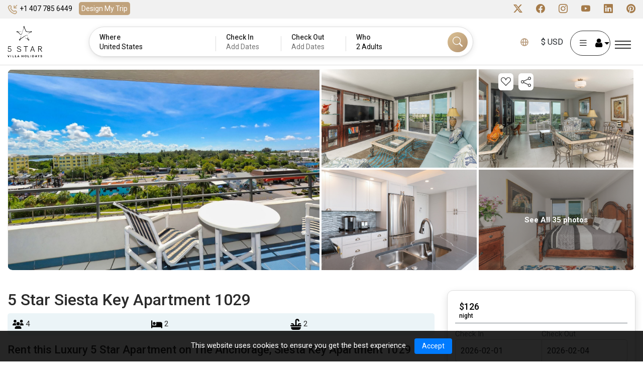

--- FILE ---
content_type: text/html; charset=utf-8
request_url: https://5starvillaholidays.com/2-bed-2-bath-Apartment-1610625134?Country=United%20States&region=Siesta%20Key&startDate=&endDate=&guests=
body_size: 134562
content:




<!DOCTYPE html>
<html lang="en">
<head>
    <meta charset="utf-8" />
   
    <link rel="stylesheet" href="/lib/bootstrap/dist/css/bootstrap.min.css" />
    
   <link rel="stylesheet" href="/css/site.min.css?v=_fmgcW5WL1S9BAi3U2VcjdsBDBHCBJmQ81O3-bLec9U" />
    <link rel="stylesheet" href="/FiveStarFrontEnd.styles.css?v=KxfRbvnoQWUfk4wddQXmII7eDXLz2I4uRjpdTUC7drc" />
                               <!-- Google Tag Manager -->
            <script>
                (function (w, d, s, l, i) {
                    w[l] = w[l] || []; w[l].push({
                        'gtm.start':
                            new Date().getTime(), event: 'gtm.js'
                    }); var f = d.getElementsByTagName(s)[0],
                        j = d.createElement(s), dl = l != 'dataLayer' ? '&l=' + l : ''; j.async = true; j.src =
                            'https://www.googletagmanager.com/gtm.js?id=' + i + dl; f.parentNode.insertBefore(j, f);
                })(window, document, 'script', 'dataLayer', 'GTM-5PJ2ZN8');</script>
            <!-- End Google Tag Manager -->
        <script async src="https://www.googletagmanager.com/gtag/js?id=AW-1015098923"></script>
        <script>
            window.dataLayer = window.dataLayer || [];
            function gtag() { dataLayer.push(arguments); }
            gtag('js', new Date());

            gtag('config', 'AW-1015098923');

        </script>

    
    


    <meta http-equiv="Content-Type" content="text/html; charset=utf-8">
    <meta name="viewport" content="width=device-width, initial-scale=1.0, maximum-scale=1.0, user-scalable=no">

         <link rel="canonical" href="https://5starvillaholidays.com">
         <link rel="alternate" hreflang="en" href="https://5starvillaholidays.com/2-bed-2-bath-Apartment-1610625134">
        <link rel="alternate" hreflang="en-ca" href="https://5starvillaholidays.ca/2-bed-2-bath-Apartment-1610625134">
        <link rel="alternate" hreflang="en-au" href="https://5starvillaholidays.com.au/2-bed-2-bath-Apartment-1610625134">
        <link rel="alternate" hreflang="en-nz" href="https://5starvillaholidays.co.nz/2-bed-2-bath-Apartment-1610625134">
        <link rel="alternate" hreflang="en-gb" href="https://5starvillaholidays.co.uk/2-bed-2-bath-Apartment-1610625134">
        <link rel="alternate" hreflang="en-ie" href="https://5starvillaholidays.ie/2-bed-2-bath-Apartment-1610625134">
        <link rel="alternate" hreflang="tr" href="https://5starvillaholidays.com.tr/2-bed-2-bath-Apartment-1610625134">
        <link rel="alternate" hreflang="sl" href="https://5starvillaholidays.si/2-bed-2-bath-Apartment-1610625134">
    <link rel="alternate" hreflang="x-default" href="https://5starvillaholidays.com" />

    <meta property="og:site_name" content="5starvillaholidays">
   
        <title>Rent this Luxury 5 Star Apartment on The Anchorage, Siesta Key Apartment 1029</title>
        <meta property="og:title" content="Rent this Luxury 5 Star Apartment on The Anchorage, Siesta Key Apartment 1029" />
        <meta name="description" content="Rent this Luxury 5 Star Apartment on The Anchorage, Siesta Key Apartment 1029" />
        <meta property="og:description" content="Rent this Luxury 5 Star Apartment on The Anchorage, Siesta Key Apartment 1029" />
        <meta name="keywords" content="Rent this Luxury 5 Star Apartment on The Anchorage, Siesta Key Apartment 1029">
        <meta property="og:image" content="https://5starvillaholidays.com/images/logo-black200x200.png" />
        <meta property="twitter:image" content="https://5starvillaholidays.com/images/logo-black200x200.png" />
    <meta property="og:type" content="website" />  
    <meta property="og:url" content="https://5starvillaholidays.com/2-bed-2-bath-Apartment-1610625134" />
    
    <meta name="facebook-domain-verification" content="ddmqz9u60j5hson37k1v6xln4jektc" />



    <!-- Favicons -->
    <link href="/images/favicon.png" rel="icon">
    <link rel="preconnect" href="https://fonts.googleapis.com">
    <link rel="preconnect" href="https://fonts.gstatic.com" crossorigin>
    <link href="https://fonts.googleapis.com/css2?family=Roboto:ital,wght@0,100;0,300;0,400;0,500;0,700;0,900;1,100;1,300;1,400;1,500;1,700;1,900&display=swap" rel="stylesheet">

    <!-- Vendor CSS Files -->
    <!-- Latest compiled and minified CSS -->

    <!-- jQuery library -->
    <script src="https://cdn.jsdelivr.net/npm/jquery@3.7.1/dist/jquery.slim.min.js"></script>

    <!-- Popper JS -->
    <script src="https://cdn.jsdelivr.net/npm/popper.js@1.16.1/dist/umd/popper.min.js"></script>

    <!-- Latest compiled JavaScript -->
   

    <link href="/css/bootstrap-icons.css" rel="stylesheet">

    <link rel="stylesheet" id="font-awesome-css" href="https://netdna.bootstrapcdn.com/font-awesome/latest/css/font-awesome.min.css" type="text/css" media="all" />
    <link rel="preload" href="/fonts/5StarVilla.woff2" as="font" type="font/woff2" crossorigin>
    <!-- Template Main CSS File -->
   
    <link href="/css/main.css?id=1731405578" rel="stylesheet" />

    <link rel="stylesheet" href="/css/jquery-ui.min.css" />

    <link rel="stylesheet" type="text/css" href="https://cdn.jsdelivr.net/npm/daterangepicker/daterangepicker.css" />
    <link href="https://cdnjs.cloudflare.com/ajax/libs/flag-icon-css/0.8.2/css/flag-icon.min.css" rel="stylesheet" type="text/css">
        <link href="/css/home.css" rel="stylesheet" />
    <script type="text/javascript">window._mfq = window._mfq || []; (function () { var mf = document.createElement("script"); mf.type = "text/javascript"; mf.defer = true; mf.src = "//cdn.mouseflow.com/projects/4e963c64-d4d7-4142-980d-b84f6cfe863b.js"; document.getElementsByTagName("head")[0].appendChild(mf); })();</script>
</head>
<body class="lang_en">
    
    <!-- ======= Start Google Tag manager For Body ======= -->
            <!-- Google Tag Manager (noscript) -->
            <noscript b-2380hjlz3t>
                <iframe b-2380hjlz3t src='https://www.googletagmanager.com/ns.html?id=GTM-5PJ2ZN8'
                        height='0' width='0' style='display:none;visibility:hidden'></iframe>
            </noscript>
            <!-- End Google Tag Manager (noscript) -->
    <script type="application/ld+json">
        {
        "@context": "http://schema.org",
        "@type": "Organization",
        "name": "5 Star Villa Holidays",
        "url": "https://5starvillaholidays.com/",
        "address": "300 St Mary's Road, Liverpool, UK, L19 oNQ",
        "sameAs": [
        "https://www.facebook.com/5starvillaholidays/",
        "https://twitter.com/5starvillahols",
        "https://www.instagram.com/5starvillaholidays/",
        "https://www.linkedin.com/company/5-star-villa-holidays/"
        ]
        }
    </script>
    <!-- ======= End Google Tag manager For Body ======= -->
    <div b-2380hjlz3t id="rootcontent">
   
        <input b-2380hjlz3t type="hidden" id="requestVerificationToken" name="requestVerificationToken" value="_ticket:99e7da73-5186-3828-5d1e-c004ebb6e974~e250c9d3-1be4-4746-a5e8-551c84e01aea" />
    <!-- ======= Start: Login/Currency Popup ======= -->
    <input type="hidden" class="currencylogo" id="currencylogo" />
<!---------------------------------Currency MODEL POPUP------------------------------------->
<div class="modal currency_model" id="myModal-currency">
    <div class="modal-dialog modal-lg">
        <div class="modal-content">
            <div class="modal-header">
                <h4 class="modal-title">Choose Language Or Currency</h4>
                <button type="button" class="btn-close" aria-label="Close" data-bs-dismiss="modal"></button>
            </div>
            <div class="modal-body">
                <div class="popcurrencylanguage popcurncy-opn">
                    <ul class="nav nav-tabs">
                        <li><a id="languagetab" class="active" data-bs-toggle="tab" href="#Language">Language</a></li>
                        <li><a id="currencytab" class="" data-bs-toggle="tab" href="#currency">Currency</a></li>
                    </ul>
                    <div class="tab-content">
                        <div id="Language" class="tab-pane in active">
                            <h3>Choose a Language</h3>
                            <div title="Request culture provider: MyCustomRequestCultureProvider">
                                <form id="selectLanguage" method="post" class="form-horizontal nav-link text-dark" role="form" action="/SetCultural/SetCulture?returnUrl=~%2F2-bed-2-bath-Apartment-1610625134%3FCountry%3DUnited%2520States%26region%3DSiesta%2520Key%26startDate%3D%26endDate%3D%26guests%3D">
                                    <input type="hidden" id="languageddl" value="en" />

                                    <div id="language" class="tab-pane in active">
                                        <ul>
                                                    <input type="hidden" id="hdnCultureText" value="ENGLISH" />
                                                <li class="selected-currency">

                                                    <button type="button" onclick="setLanguage('en','~/2-bed-2-bath-Apartment-1610625134?Country=United%20States&amp;region=Siesta%20Key&amp;startDate=&amp;endDate=&amp;guests=')">
                                                        ENGLISH
                                                    </button>

                                                </li>
                                                <li class="">

                                                    <button type="button" onclick="setLanguage('tr','~/2-bed-2-bath-Apartment-1610625134?Country=United%20States&amp;region=Siesta%20Key&amp;startDate=&amp;endDate=&amp;guests=')">
                                                        T&#xDC;RK&#xC7;E
                                                    </button>

                                                </li>
                                                <li class="">

                                                    <button type="button" onclick="setLanguage('sl','~/2-bed-2-bath-Apartment-1610625134?Country=United%20States&amp;region=Siesta%20Key&amp;startDate=&amp;endDate=&amp;guests=')">
                                                        SLOVEN&#x160;&#x10C;INA
                                                    </button>

                                                </li>
                                                <li class="">

                                                    <button type="button" onclick="setLanguage('de','~/2-bed-2-bath-Apartment-1610625134?Country=United%20States&amp;region=Siesta%20Key&amp;startDate=&amp;endDate=&amp;guests=')">
                                                        DEUTSCH
                                                    </button>

                                                </li>
                                        </ul>
                                    </div>

                                <input name="__RequestVerificationToken" type="hidden" value="CfDJ8KAlphmG7YRNkZzwJpdT1ehKJomsr5TMFdY_qvyxvEwgGYfPk5v2KfrQTEtcDpebCAia_Fo5DaoAHjUnm3mXv_pVxwAbedJc9KXHAMhFUllYuHfseMNwW3Ndsak0bhmo4P4MVJhpGxrEG8PO4yeHUqs" /></form>
                            </div>
                        </div>
                        <div id="currency" class="tab-pane in ">
                            <ul>
                                        <li><button class="AUD" onclick="setUserCurrency('AUD')" type="button"><font data-val="$ AUD">AUD- $</font></button> </li>
                                        <li><button class="CAD" onclick="setUserCurrency('CAD')" type="button"><font data-val="$ CAD">CAD- $</font></button> </li>
                                        <li><button class="EUR" onclick="setUserCurrency('EUR')" type="button"><font data-val="€ EUR">EUR- €</font></button> </li>
                                        <li><button class="GBP" onclick="setUserCurrency('GBP')" type="button"><font data-val="£ GBP">GBP- £</font></button> </li>
                                        <li><button class="NZD" onclick="setUserCurrency('NZD')" type="button"><font data-val="$ NZD">NZD- $</font></button> </li>
                                        <li><button class="USD" onclick="setUserCurrency('USD')" type="button"><font data-val="$ USD">USD- $</font></button> </li>
                                        <li><button class="JPY" onclick="setUserCurrency('JPY')" type="button"><font data-val="¥ JPY">JPY- ¥</font></button> </li>
                                        <li><button class="PHP" onclick="setUserCurrency('PHP')" type="button"><font data-val="₱ PHP">PHP- ₱</font></button> </li>
                                        <li><button class="CHF" onclick="setUserCurrency('CHF')" type="button"><font data-val="CHF CHF">CHF- CHF</font></button> </li>
                                        <li><button class="SEK" onclick="setUserCurrency('SEK')" type="button"><font data-val="kr SEK">SEK- kr</font></button> </li>
                                        <li><button class="NOK" onclick="setUserCurrency('NOK')" type="button"><font data-val="kr NOK">NOK- kr</font></button> </li>
                                        <li><button class="PLN" onclick="setUserCurrency('PLN')" type="button"><font data-val="zł PLN">PLN- zł</font></button> </li>
                                        <li><button class="ZAR" onclick="setUserCurrency('ZAR')" type="button"><font data-val="R ZAR">ZAR- R</font></button> </li>
                                        <li><button class="CZK" onclick="setUserCurrency('CZK')" type="button"><font data-val="Kč CZK">CZK- Kč</font></button> </li>
                                        <li><button class="TRY" onclick="setUserCurrency('TRY')" type="button"><font data-val="₺ TRY">TRY- ₺</font></button> </li>
                            </ul>
                        </div>
                        
                    </div>
                </div>
            </div>
        </div>
    </div>
</div>
<!---------------------------------Currency MODEL POPUP------------------------------------->
<!---------------------------------LOGIN MODEL POPUP------------------------------------->
<div class="modal login_model" id="myModallogin">
    <div class="modal-dialog">
        <div class="modal-content">

            <!-- Modal Header -->
            <div class="modal-header">
                <h4 class="modal-title">Log in or sign up</h4>
                <button id="myModalloginClose" type="button" class="btn-close" aria-label="Close" data-bs-dismiss="modal"></button>
            </div>

            <!-- Modal body -->
            <div class="modal-body">
                <form class="login_form" id="formLogin" action="https://5starvillaholidays/global/Login" method="post" onsubmit="return Login()">
                    <input name="__RequestVerificationToken" type="hidden" value="CfDJ8KAlphmG7YRNkZzwJpdT1ehKJomsr5TMFdY_qvyxvEwgGYfPk5v2KfrQTEtcDpebCAia_Fo5DaoAHjUnm3mXv_pVxwAbedJc9KXHAMhFUllYuHfseMNwW3Ndsak0bhmo4P4MVJhpGxrEG8PO4yeHUqs" />
                        <div class="form-group">
                            <label>Email</label>
                            <input type="email" class="form-control field-required email-validate" id="loginEmail" autocomplete="off" name="loginEmail" required>
                            <input type="hidden" id="hdnHaveAccount" value="false" />
                        </div>
                        <div id="loginsectionbtn" class="form-group">
                        <button type="submit" onclick="return ValidateUser('Continue')" class="btn login-btn full-row" id="btnLogin">Continue</button>
                        </div>
                   
                    <div id="passwordsection" style="display:none">
                        <div class="form-group">
                            <label>
                                <span class="label_password">Password</span>
                                <span class="psw-frgt"><a class="cursorPointer cursor-pointer" data-bs-toggle="modal" data-bs-target="#myModalResetPassword" onclick="OpenResetPasswordModal()">Forgot Password?</a></span>
                            </label>
                            <input type="password" class="form-control field-required password-control" id="loginPwd" name="loginPwd" autocomplete="off" required>
                        </div>
                        <div class="row mx-2 my-2">
                            <div class="col-md-6 col-sm-6">
                                <label class="form-check-label">
                                    <input class="form-check-input" id="Remember_me" type="checkbox">
                                    Remember me
                                </label>
                            </div>
                            <div class="col-md-6 col-sm-6">
                                <label class="form-check-label">
                                    <input class="form-check-input" onClick="showhidepassword(this)" type="checkbox">
                                    Show Password
                                </label>
                            </div>
                        </div>
                        
                        <button type="submit" onclick="return AuthenticateUser()" class="btn login-btn full-row" id="btnLogin">Log In</button>
                        <p class="dont-accnt">Don&#x27;t have an account?<a class="cursorPointer cursor-pointer" onclick="loginInitialize()"> Sign Up</a></p>
                      
                    </div>
                </form>
                <div id="signupsection" style="display:none">
                    <form class="createacnt_form" id="formSignUp" method="post" onsubmit="return SignUp()">
                        <div class="row">
                            <div class="form-group col-lg-6 col-md-6">
                                <label>First Name</label>
                                <input type="text" class="form-control field-required max-length-50 user-name" maxlength="50" id="txtFirstName" name="txtFirstName" required>
                            </div>
                            <div class="form-group col-lg-6 col-md-6">
                                <label>Surname</label>
                                <input type="text" class="form-control field-required max-length-50 user-name" maxlength="50" id="txtSurName" name="txtSurName" required>
                            </div>
                            <div class="form-group col-lg-6 col-md-6">
                                <label>Password</label>
                                <input type="password" class="form-control field-required " id="createPwd" name="createPwd" autocomplete="off" required>
                            </div>
                            <div class="form-group col-lg-6 col-md-6">
                                <label>Confirm Password</label>
                                <input type="password" class="form-control field-required password-control" id="confirmPwd" name="confirmPwd" autocomplete="off" required>
                            </div>
                            <div class="form-group col-lg-6 col-md-6">
                                <label>Preferred Currency</label>
                                <select class="form-control" id="ddlSignUpCurrency" name="ddlSignUpCurrency" required>
                                        <option value="AUD">AUD</option>
                                        <option value="CAD">CAD</option>
                                        <option value="EUR">EUR</option>
                                        <option value="GBP">GBP</option>
                                        <option value="NZD">NZD</option>
                                        <option value="USD">USD</option>
                                        <option value="JPY">JPY</option>
                                        <option value="PHP">PHP</option>
                                        <option value="CHF">CHF</option>
                                        <option value="SEK">SEK</option>
                                        <option value="NOK">NOK</option>
                                        <option value="PLN">PLN</option>
                                        <option value="ZAR">ZAR</option>
                                        <option value="CZK">CZK</option>
                                        <option value="TRY">TRY</option>
                                </select>
                            </div>
                            <div class="form-group col-lg-6 col-md-6">
                                <label>Country Code</label>
                                <select class="form-control phonecountrycode field-required DDselectdrop" id="signupddlProfileCountryCode" name="signupddlProfileCountryCode" required>
                                </select>
                            </div>
                            <div class="form-group col-lg-12">
                                <label>Phone Number</label>
                                <input type="text" class="form-control field-required number mobile-number" id="signuptxtProfilePhone" name="signuptxtProfilePhone" required>
                            </div>
                            <div class="form-group datechk date_ofbirth col-lg-12">
                                <label class="">Date Of Birth:</label>
                                <div class="row">
                                    <div class="col-lg-4 col-md-4">
                                        <label>Day</label>
                                        <select class="form-control" id="txtDay" name="txtDay">
<option value="01">01</option>
<option value="02">02</option>
<option value="03">03</option>
<option value="04">04</option>
<option value="05">05</option>
<option value="06">06</option>
<option value="07">07</option>
<option value="08">08</option>
<option value="09">09</option>
                                                                                                    <option value="10">10</option>
                                                                                                    <option value="11">11</option>
                                                                                                    <option value="12">12</option>
                                                                                                    <option value="13">13</option>
                                                                                                    <option value="14">14</option>
                                                                                                    <option value="15">15</option>
                                                                                                    <option value="16">16</option>
                                                                                                    <option value="17">17</option>
                                                                                                    <option value="18">18</option>
                                                                                                    <option value="19">19</option>
                                                                                                    <option value="20">20</option>
                                                                                                    <option value="21">21</option>
                                                                                                    <option value="22">22</option>
                                                                                                    <option value="23">23</option>
                                                                                                    <option value="24">24</option>
                                                                                                    <option value="25">25</option>
                                                                                                    <option value="26">26</option>
                                                                                                    <option value="27">27</option>
                                                                                                    <option value="28">28</option>
                                                                                                    <option value="29">29</option>
                                                                                                    <option value="30">30</option>
                                                                                                    <option value="31">31</option>
                                        </select>
                                    </div>
                                    <div class="col-lg-4 col-md-4">
                                        <label>Month</label>
                                        <select class="form-control" id="txtMonth" name="txtMonth">
<option value="01">01</option>
<option value="02">02</option>
<option value="03">03</option>
<option value="04">04</option>
<option value="05">05</option>
<option value="06">06</option>
<option value="07">07</option>
<option value="08">08</option>
<option value="09">09</option>
                                                                                                    <option value="10">10</option>
                                                                                                    <option value="11">11</option>
                                                                                                    <option value="12">12</option>
                                        </select>
                                    </div>
                                    <div class="col-lg-4  col-md-4">
                                        <label>Year</label>
                                        <select id="txtYear" name="txtYear" class="form-control">
                                                                                                <option value="1966">1966</option>
                                                                                                <option value="1967">1967</option>
                                                                                                <option value="1968">1968</option>
                                                                                                <option value="1969">1969</option>
                                                                                                <option value="1970">1970</option>
                                                                                                <option value="1971">1971</option>
                                                                                                <option value="1972">1972</option>
                                                                                                <option value="1973">1973</option>
                                                                                                <option value="1974">1974</option>
                                                                                                <option value="1975">1975</option>
                                                                                                <option value="1976">1976</option>
                                                                                                <option value="1977">1977</option>
                                                                                                <option value="1978">1978</option>
                                                                                                <option value="1979">1979</option>
                                                                                                <option value="1980">1980</option>
                                                                                                <option value="1981">1981</option>
                                                                                                <option value="1982">1982</option>
                                                                                                <option value="1983">1983</option>
                                                                                                <option value="1984">1984</option>
                                                                                                <option value="1985">1985</option>
                                                                                                <option value="1986">1986</option>
                                                                                                <option value="1987">1987</option>
                                                                                                <option value="1988">1988</option>
                                                                                                <option value="1989">1989</option>
                                                                                                <option value="1990">1990</option>
                                                                                                <option value="1991">1991</option>
                                                                                                <option value="1992">1992</option>
                                                                                                <option value="1993">1993</option>
                                                                                                <option value="1994">1994</option>
                                                                                                <option value="1995">1995</option>
                                                                                                <option value="1996">1996</option>
                                                                                                <option value="1997">1997</option>
                                                                                                <option value="1998">1998</option>
                                                                                                <option value="1999">1999</option>
                                                                                                <option value="2000">2000</option>
                                                                                                <option value="2001">2001</option>
                                                                                                <option value="2002">2002</option>
                                                                                                <option value="2003">2003</option>
                                                                                                <option value="2004">2004</option>
                                                                                                <option value="2005">2005</option>
                                                                                                <option value="2006">2006</option>
                                                                                                <option value="2007">2007</option>
                                                                                                <option value="2008">2008</option>
                                                                                                <option value="2009">2009</option>
                                                                                                <option value="2010">2010</option>
                                                                                                <option value="2011">2011</option>
                                        </select>
                                    </div>
                                </div>
                            </div>
                            <div class="form-group">
                                <div id="signUpMessages" class="col-sm-12 pl-1 pb-1" style="display:none"></div>
                                <div class="col-sm-12 pl-1">
                                    <label class="error-message alert-danger"></label>
                                </div>
                            </div>
                            <div class="form-group col-lg-12">
                                <button type="button" onclick="validateFormRequired('formSignUp')" class="btn theme-btn full-row" id="btnSignUp">Sign Up</button>
                                <p class="dont-accnt">Already have an account?<a class="cursorPointer cursor-pointer" onclick="alreadyHaveAccount()"> Log In</a></p>
                            </div>
                        </div>
                    <input name="__RequestVerificationToken" type="hidden" value="CfDJ8KAlphmG7YRNkZzwJpdT1ehKJomsr5TMFdY_qvyxvEwgGYfPk5v2KfrQTEtcDpebCAia_Fo5DaoAHjUnm3mXv_pVxwAbedJc9KXHAMhFUllYuHfseMNwW3Ndsak0bhmo4P4MVJhpGxrEG8PO4yeHUqs" /></form>
                </div>
                <div class="row my-2" id="loginError" style="display:none">
                        <div class="col-sm-12">
                            <label id="loginErrorMsz" class="alert-danger"></label>
                        </div>
                    </div>
                    <div class="row my-2" id="loginSuccess" style="display:none">
                        <div class="col-sm-12">
                            <label id="loginSuccessMsz" class="alert-success"></label>
                        </div>
                    </div>

               
            </div>
        </div>
    </div>
</div>


<!---------------------------------CREATE ACCOUNT MODEL POPUP------------------------------------->
<!---------------------------------Start Profile MODEL POPUP-------------------------------------------->
<div class="modal signup_model" id="myModalprofile">
    <div class="modal-dialog modal-xl">
        <div class="modal-content">
            <!-- Modal Header -->
            <div class="modal-header">
                <h4 class="modal-title">Profile</h4>
                <button type="button" class="btn-close" aria-label="Close" data-bs-dismiss="modal"></button>
            </div>

            <!-- Modal body -->
            <div class="modal-body">
                <div class="left_myprofile">
                    <form class="createacnt_form mt-2" id="form-Profile" method="post" onsubmit="return UpdateProfile()">
                        <div class="row">
                            <div class="form-group col-lg-6 col-md-6">
                                <label>First Name</label>
                                <input type="text" class="form-control field-required user-name" id="txtProfileFirstName" name="txtProfileFirstName" required>
                                <input type="hidden" id="txtProfileId" name="txtProfileId">
                            </div>
                            <div class="form-group col-lg-6 col-md-6">
                                <label>Surname</label>
                                <input type="text" class="form-control field-required user-name" id="txtProfileLastName" name="txtProfileLastName" required>
                            </div>
                            <div class="form-group col-lg-12">
                                <label>Preferred Currency</label>
                                <select class="form-control field-required" id="ddlProfileCurrency" name="ddlProfileCurrency" required>
                                        <option value="AUD">AUD</option>
                                        <option value="CAD">CAD</option>
                                        <option value="EUR">EUR</option>
                                        <option value="GBP">GBP</option>
                                        <option value="NZD">NZD</option>
                                        <option value="USD">USD</option>
                                        <option value="JPY">JPY</option>
                                        <option value="PHP">PHP</option>
                                        <option value="CHF">CHF</option>
                                        <option value="SEK">SEK</option>
                                        <option value="NOK">NOK</option>
                                        <option value="PLN">PLN</option>
                                        <option value="ZAR">ZAR</option>
                                        <option value="CZK">CZK</option>
                                        <option value="TRY">TRY</option>
                                </select>
                            </div>
                            <div class="form-group datechk date_ofbirth col-lg-12">
                                <label class="">Date Of Birth:</label>
                                <div class="row">
                                    <div class="col-lg-4 col-md-4">
                                        <label>Day</label>
                                        <select class="form-control" id="txtProfileDay" name="txtProfileDay">
<option value="01">01</option>
<option value="02">02</option>
<option value="03">03</option>
<option value="04">04</option>
<option value="05">05</option>
<option value="06">06</option>
<option value="07">07</option>
<option value="08">08</option>
<option value="09">09</option>
                                                                                                                <option value="10">10</option>
                                                                                                                <option value="11">11</option>
                                                                                                                <option value="12">12</option>
                                                                                                                <option value="13">13</option>
                                                                                                                <option value="14">14</option>
                                                                                                                <option value="15">15</option>
                                                                                                                <option value="16">16</option>
                                                                                                                <option value="17">17</option>
                                                                                                                <option value="18">18</option>
                                                                                                                <option value="19">19</option>
                                                                                                                <option value="20">20</option>
                                                                                                                <option value="21">21</option>
                                                                                                                <option value="22">22</option>
                                                                                                                <option value="23">23</option>
                                                                                                                <option value="24">24</option>
                                                                                                                <option value="25">25</option>
                                                                                                                <option value="26">26</option>
                                                                                                                <option value="27">27</option>
                                                                                                                <option value="28">28</option>
                                                                                                                <option value="29">29</option>
                                                                                                                <option value="30">30</option>
                                                                                                                <option value="31">31</option>
                                        </select>
                                    </div>
                                    <div class="col-lg-4 col-md-4">
                                        <label>Month</label>
                                        <select class="form-control" id="txtProfileMonth" name="txtProfileMonth">
<option value="01">01</option>
<option value="02">02</option>
<option value="03">03</option>
<option value="04">04</option>
<option value="05">05</option>
<option value="06">06</option>
<option value="07">07</option>
<option value="08">08</option>
<option value="09">09</option>
                                                                                                                <option value="10">10</option>
                                                                                                                <option value="11">11</option>
                                                                                                                <option value="12">12</option>
                                        </select>
                                    </div>
                                    <div class="col-lg-4  col-md-4">
                                        <label>Year</label>
                                        <select id="txtProfileYear" name="txtProfileYear" class="form-control">
                                                                                                            <option value="1966">1966</option>
                                                                                                            <option value="1967">1967</option>
                                                                                                            <option value="1968">1968</option>
                                                                                                            <option value="1969">1969</option>
                                                                                                            <option value="1970">1970</option>
                                                                                                            <option value="1971">1971</option>
                                                                                                            <option value="1972">1972</option>
                                                                                                            <option value="1973">1973</option>
                                                                                                            <option value="1974">1974</option>
                                                                                                            <option value="1975">1975</option>
                                                                                                            <option value="1976">1976</option>
                                                                                                            <option value="1977">1977</option>
                                                                                                            <option value="1978">1978</option>
                                                                                                            <option value="1979">1979</option>
                                                                                                            <option value="1980">1980</option>
                                                                                                            <option value="1981">1981</option>
                                                                                                            <option value="1982">1982</option>
                                                                                                            <option value="1983">1983</option>
                                                                                                            <option value="1984">1984</option>
                                                                                                            <option value="1985">1985</option>
                                                                                                            <option value="1986">1986</option>
                                                                                                            <option value="1987">1987</option>
                                                                                                            <option value="1988">1988</option>
                                                                                                            <option value="1989">1989</option>
                                                                                                            <option value="1990">1990</option>
                                                                                                            <option value="1991">1991</option>
                                                                                                            <option value="1992">1992</option>
                                                                                                            <option value="1993">1993</option>
                                                                                                            <option value="1994">1994</option>
                                                                                                            <option value="1995">1995</option>
                                                                                                            <option value="1996">1996</option>
                                                                                                            <option value="1997">1997</option>
                                                                                                            <option value="1998">1998</option>
                                                                                                            <option value="1999">1999</option>
                                                                                                            <option value="2000">2000</option>
                                                                                                            <option value="2001">2001</option>
                                                                                                            <option value="2002">2002</option>
                                                                                                            <option value="2003">2003</option>
                                                                                                            <option value="2004">2004</option>
                                                                                                            <option value="2005">2005</option>
                                                                                                            <option value="2006">2006</option>
                                                                                                            <option value="2007">2007</option>
                                                                                                            <option value="2008">2008</option>
                                                                                                            <option value="2009">2009</option>
                                                                                                            <option value="2010">2010</option>
                                                                                                            <option value="2011">2011</option>
                                        </select>
                                    </div>
                                </div>
                            </div>
                            <div class="form-group col-lg-12 address_profileinpt">
                                <label>Address</label>
                                <div class="row">
                                    <div class="col-lg-4 col-md-4">
                                        <input type="text" class="form-control field-required" id="txtProfileAddress" name="txtProfileAddress" placeholder="Street and number">
                                    </div>
                                    <div class="col-lg-4 col-md-4">
                                        <input type="text" class="form-control" id="txtProfileAddress1" name="txtProfileAddress1" placeholder="Address1">
                                    </div>
                                    <div class="col-lg-4 col-md-4">
                                        <input type="text" class="form-control" id="txtProfileAddress2" name="txtProfileAddress2" placeholder="Town / City">
                                    </div>
                                </div>
                            </div>
                            <div class="form-group col-lg-6 col-md-6">
                                <label>Country</label>
                                <select id="ddlProfileCountry" name="ddlProfileCountry" class="form-control DDselectdrop field-required">
                                        <option value="COUNTRY">&#xDC;LKE</option>
                                            <option value="Albania">Albania</option>
                                            <option value="Algeria">Algeria</option>
                                            <option value="Andorra">Andorra</option>
                                            <option value="Angola">Angola</option>
                                            <option value="Antigua and Barbuda">Antigua and Barbuda</option>
                                            <option value="Argentina">Argentina</option>
                                            <option value="Armenia">Armenia</option>
                                            <option value="Australia">Australia</option>
                                            <option value="Austria">Austria</option>
                                            <option value="Azerbaijan">Azerbaijan</option>
                                            <option value="Bahamas">Bahamas</option>
                                            <option value="Bahrain">Bahrain</option>
                                            <option value="Bangladesh">Bangladesh</option>
                                            <option value="Barbados">Barbados</option>
                                            <option value="Belarus">Belarus</option>
                                            <option value="Belarus">Belarus</option>
                                            <option value="Belgium">Belgium</option>
                                            <option value="Belize">Belize</option>
                                            <option value="Benin">Benin</option>
                                            <option value="Bhutan">Bhutan</option>
                                            <option value="Bolivia">Bolivia</option>
                                            <option value="Bosnia and Herzegovina">Bosnia and Herzegovina</option>
                                            <option value="Botswana">Botswana</option>
                                            <option value="Brazil">Brazil</option>
                                            <option value="Brunei">Brunei</option>
                                            <option value="Bulgaria">Bulgaria</option>
                                            <option value="Burkina Faso">Burkina Faso</option>
                                            <option value="Burundi">Burundi</option>
                                            <option value="Cambodia">Cambodia</option>
                                            <option value="Cameroon">Cameroon</option>
                                            <option value="Canada">Canada</option>
                                            <option value="Cape Verde">Cape Verde</option>
                                            <option value="Central African Republic">Central African Republic</option>
                                            <option value="Chad">Chad</option>
                                            <option value="China">China</option>
                                            <option value="Colombia">Colombia</option>
                                            <option value="Comoros">Comoros</option>
                                            <option value="Costa Rica">Costa Rica</option>
                                            <option value="COUNTRY">COUNTRY</option>
                                            <option value="Croatia">Croatia</option>
                                            <option value="Cuba">Cuba</option>
                                            <option value="Cyprus">Cyprus</option>
                                            <option value="Czech Republic">Czech Republic</option>
                                            <option value="Democratic Republic of the Congo">Democratic Republic of the Congo</option>
                                            <option value="Denmark">Denmark</option>
                                            <option value="Djibouti">Djibouti</option>
                                            <option value="Dominica">Dominica</option>
                                            <option value="Dominican Republic">Dominican Republic</option>
                                            <option value="East Timor">East Timor</option>
                                            <option value="Ecuador">Ecuador</option>
                                            <option value="Egypt">Egypt</option>
                                            <option value="El Salvador">El Salvador</option>
                                            <option value="Equatorial Guinea">Equatorial Guinea</option>
                                            <option value="Equatorial Guinea">Equatorial Guinea</option>
                                            <option value="Eritrea">Eritrea</option>
                                            <option value="Estonia">Estonia</option>
                                            <option value="Eswatini">Eswatini</option>
                                            <option value="Ethiopia">Ethiopia</option>
                                            <option value="Fiji">Fiji</option>
                                            <option value="Finland">Finland</option>
                                            <option value="France">France</option>
                                            <option value="Gabon">Gabon</option>
                                            <option value="Gambia">Gambia</option>
                                            <option value="Germany">Germany</option>
                                            <option value="Ghana">Ghana</option>
                                            <option value="Greece">Greece</option>
                                            <option value="Grenada">Grenada</option>
                                            <option value="Guatemala">Guatemala</option>
                                            <option value="Guinea">Guinea</option>
                                            <option value="Guinea-Bissau">Guinea-Bissau</option>
                                            <option value="Guyana">Guyana</option>
                                            <option value="Haiti">Haiti</option>
                                            <option value="Honduras">Honduras</option>
                                            <option value="Hungary">Hungary</option>
                                            <option value="Iceland">Iceland</option>
                                            <option value="India">India</option>
                                            <option value="Indonesia">Indonesia</option>
                                            <option value="Iran">Iran</option>
                                            <option value="Iraq">Iraq</option>
                                            <option value="Ireland">Ireland</option>
                                            <option value="Israel">Israel</option>
                                            <option value="Italy">Italy</option>
                                            <option value="Ivory Coast">Ivory Coast</option>
                                            <option value="Jamaica">Jamaica</option>
                                            <option value="Japan">Japan</option>
                                            <option value="Kazakhstan">Kazakhstan</option>
                                            <option value="Kenya">Kenya</option>
                                            <option value="Kiribati">Kiribati</option>
                                            <option value="Kosovo">Kosovo</option>
                                            <option value="Kuwait">Kuwait</option>
                                            <option value="Kyrgyzstan">Kyrgyzstan</option>
                                            <option value="Laos">Laos</option>
                                            <option value="Latvia">Latvia</option>
                                            <option value="Lebanon">Lebanon</option>
                                            <option value="Lesotho">Lesotho</option>
                                            <option value="Liberia">Liberia</option>
                                            <option value="Libya">Libya</option>
                                            <option value="Liechtenstein">Liechtenstein</option>
                                            <option value="Lithuania">Lithuania</option>
                                            <option value="Luxembourg">Luxembourg</option>
                                            <option value="Macedonia">Macedonia</option>
                                            <option value="Madagascar">Madagascar</option>
                                            <option value="Malawi">Malawi</option>
                                            <option value="Malaysia">Malaysia</option>
                                            <option value="Maldives">Maldives</option>
                                            <option value="Mali">Mali</option>
                                            <option value="Malta">Malta</option>
                                            <option value="Marshall Islands">Marshall Islands</option>
                                            <option value="Mauritania">Mauritania</option>
                                            <option value="Mauritius">Mauritius</option>
                                            <option value="Mexico">Mexico</option>
                                            <option value="Micronesia">Micronesia</option>
                                            <option value="Moldova">Moldova</option>
                                            <option value="Monaco">Monaco</option>
                                            <option value="Mongolia">Mongolia</option>
                                            <option value="Montenegro">Montenegro</option>
                                            <option value="Morocco">Morocco</option>
                                            <option value="Mozambique">Mozambique</option>
                                            <option value="Myanmar (Burma)">Myanmar (Burma)</option>
                                            <option value="Namibia">Namibia</option>
                                            <option value="Nauru">Nauru</option>
                                            <option value="Nepal">Nepal</option>
                                            <option value="Netherlands">Netherlands</option>
                                            <option value="New Zealand">New Zealand</option>
                                            <option value="Nicaragua">Nicaragua</option>
                                            <option value="Niger">Niger</option>
                                            <option value="Nigeria">Nigeria</option>
                                            <option value="North Korea">North Korea</option>
                                            <option value="North Macedonia">North Macedonia</option>
                                            <option value="Norway">Norway</option>
                                            <option value="Oman">Oman</option>
                                            <option value="Pakistan">Pakistan</option>
                                            <option value="Palau">Palau</option>
                                            <option value="Palestine">Palestine</option>
                                            <option value="Panama">Panama</option>
                                            <option value="Papua New Guinea">Papua New Guinea</option>
                                            <option value="Paraguay">Paraguay</option>
                                            <option value="Peru">Peru</option>
                                            <option value="Philippines">Philippines</option>
                                            <option value="Poland">Poland</option>
                                            <option value="Portugal">Portugal</option>
                                            <option value="Qatar">Qatar</option>
                                            <option value="Republic of the Congo">Republic of the Congo</option>
                                            <option value="Romania">Romania</option>
                                            <option value="Russia">Russia</option>
                                            <option value="Rwanda">Rwanda</option>
                                            <option value="Saint Kitts and Nevis">Saint Kitts and Nevis</option>
                                            <option value="Saint Lucia">Saint Lucia</option>
                                            <option value="Saint Vincent and the Grenadines">Saint Vincent and the Grenadines</option>
                                            <option value="Samoa">Samoa</option>
                                            <option value="San Marino">San Marino</option>
                                            <option value="S&#xE3;o Tom&#xE9; and Pr&#xED;ncipe">S&#xE3;o Tom&#xE9; and Pr&#xED;ncipe</option>
                                            <option value="Saudi Arabia">Saudi Arabia</option>
                                            <option value="Senegal">Senegal</option>
                                            <option value="Serbia">Serbia</option>
                                            <option value="Seychelles">Seychelles</option>
                                            <option value="Sierra Leone">Sierra Leone</option>
                                            <option value="Singapore">Singapore</option>
                                            <option value="Slovakia">Slovakia</option>
                                            <option value="Slovenia">Slovenia</option>
                                            <option value="Solomon Islands">Solomon Islands</option>
                                            <option value="Somalia">Somalia</option>
                                            <option value="Spain">Spain</option>
                                            <option value="Sri Lanka">Sri Lanka</option>
                                            <option value="Sudan">Sudan</option>
                                            <option value="Suriname">Suriname</option>
                                            <option value="Swaziland">Swaziland</option>
                                            <option value="Sweden">Sweden</option>
                                            <option value="Switzerland">Switzerland</option>
                                            <option value="Syria">Syria</option>
                                            <option value="Tajikistan">Tajikistan</option>
                                            <option value="Tanzania">Tanzania</option>
                                            <option value="Thailand">Thailand</option>
                                            <option value="Togo">Togo</option>
                                            <option value="Tonga">Tonga</option>
                                            <option value="Trinidad and Tobago">Trinidad and Tobago</option>
                                            <option value="Tunisia">Tunisia</option>
                                            <option value="Turkey">Turkey</option>
                                            <option value="Turkmenistan">Turkmenistan</option>
                                            <option value="Tuvalu">Tuvalu</option>
                                            <option value="Uganda">Uganda</option>
                                            <option value="Ukraine">Ukraine</option>
                                            <option value="United Arab Emirates">United Arab Emirates</option>
                                            <option value="United Kingdom">United Kingdom</option>
                                            <option value="United States">United States</option>
                                            <option value="Uruguay">Uruguay</option>
                                            <option value="Uzbekistan">Uzbekistan</option>
                                            <option value="Vanuatu">Vanuatu</option>
                                            <option value="Vatican City">Vatican City</option>
                                            <option value="Venezuela">Venezuela</option>
                                            <option value="Vietnam">Vietnam</option>
                                            <option value="Yemen">Yemen</option>
                                            <option value="Zambia">Zambia</option>
                                            <option value="Zimbabwe">Zimbabwe</option>
                                </select>
                            </div>
                            <div class="form-group col-lg-6 col-md-6">
                                <label>Zip Code / Post Code</label>
                                <input type="text" class="form-control field-required" id="txtProfileZip" name="txtProfileZip">
                            </div>
                            <div class="form-group col-lg-6 col-md-6">
                                <label>Phone Number</label>
                                <select id="ddlProfileCountryCode" name="ddlProfileCountryCode" class="form-control DDselectdrop field-required"></select>
                            </div>
                            <div class="form-group col-lg-6 col-md-6">
                                <label></label>
                                <input type="text" class="form-control mobile-number field-required" id="txtProfilePhone" name="txtProfilePhone">
                            </div>
                            <div class="form-group col-lg-12">
                                <div class="whose-invited">
                                    <label for="loginEmail">Invite with link</label>
                                    <input type="text" class="form-control" id="txtrefer_code" name="txtrefer_code">
                                    <a class="copylink cursor-pointer" style="top:4px;right:-4px" onClick="copyrefer_code()">Copy</a>
                                </div>
                            </div>
                            <div class="row" id="ProfileError" style="display:none">
                                <div class="col-sm-12">
                                    <label id="ProfileErrorMsz" class="alert-danger"></label>
                                </div>
                            </div>
                            <br />
                            <div class="row" id="ProfileSuccess" style="display:none">
                                <div class="col-sm-12">
                                    <label id="ProfileSuccessMsz" class="alert-success"></label>
                                </div>
                            </div>
                            <div class="form-group col-lg-12">
                                <button type="button" onclick="validateFormRequired('form-Profile')" class="btn updatedetail_btn" id="btnUpdateProfile">Update Details</button>
                                <button type="button" class="btn logout_btn " onclick="LogOut()">Logout</button>
                            </div>
                        </div>
                    <input name="__RequestVerificationToken" type="hidden" value="CfDJ8KAlphmG7YRNkZzwJpdT1ehKJomsr5TMFdY_qvyxvEwgGYfPk5v2KfrQTEtcDpebCAia_Fo5DaoAHjUnm3mXv_pVxwAbedJc9KXHAMhFUllYuHfseMNwW3Ndsak0bhmo4P4MVJhpGxrEG8PO4yeHUqs" /></form>
                </div>
                <div class="rightside_profile">
                    <div class="rghtprofle" id="RightProfile">
                        <div class="prfimgas"> <img class=" ls-is-cached lazyloaded" src="/images/No-image-found.jpg" alt="" id="ProfileImage"> </div>
                        <div class="d-none" id="UploadImage">
                            <input type="file" class="form-control my-2" id="profileImageUpload" name="profileImageUpload">
                            <label id="UploadMessage"> </label>
                            <button class="btn btn-info" id="btnUploadImage">Upload Image</button>
                            <button class="btn btn-danger" id="UploadCancel">Cancel</button>
                        </div>
                        <a class="updt-pic d-block" id="UpdateImage" href="#" onClick="UpdatePhoto()">Upload Image</a>
                        <div class="yourned-vila mt-4">
                            <h5>Your Villa Miles Balance</h5>
                            <div class="left-ymils">
                                <h2><span class="pop-right-200price">&nbsp;</span></h2>
                                <p>Off your next reservation total</p>
                            </div>
                            <div class="right-ymils">
                                <p>
                                    Happy days! You now have <span class="pop-right-200price"></span> in your account to use on your next reservation. <br>
                                        <strong>Expiry:</strong> <small>[12 months from booking date]</small>
                                </p>
                            </div>
                        </div>
                        <div class="col-12 free-cansltion profl-cncltn dis-des mt-4">
                            <ul>
    <li class="ern-villa">
        guaranteed best price <i class="fa fa-question-circle"></i>
        <div class="erv-vla-over">
            <p>no services fees added, the price advertised is the price you pay with no hidden fees. great!</p>
        </div>
    </li>
    <li>
        Free Cancellation<br>
        <small>Cancel within 48 hours of booking to get a full refund. <a href="/terms-and-condition" target="_blank">More details.</a></small>
    </li>
    <li class="ern-villa">
        Earn <span class="pop-right-200price">$200</span> Villa Miles With This Booking <i class="fa fa-question-circle"></i>
        <div class="erv-vla-over">
            <p>
                Happy days! You get <span class="pop-right-200price">$200</span> credit to spend on your next 5 Star Villa Holiday.
                Expires 12 months from booking date.
            </p>
        </div>
    </li>
    <li class="ern-villa">
        Free Accidental Damage Insurance, Worth <span class="pop-right-1500price">$1500</span> <i class="fa fa-question-circle"></i>
        <div class="erv-vla-over">
            <p>Your covered! If you accidentally break something, you will be covered up to <span class="pop-right-1500price">$1500</span>. Please note excess fees may apply.</p>
        </div>
    </li>
</ul>
                        </div>
                    </div>
                </div>
            </div>
        </div>
    </div>
</div>
<!---------------------------------Start Profile MODEL POPUP-------------------------------------------->
<!---------------------------------Reservation MODEL POPUP-------------------------------------------->

<div class="modal profile_model" id="myModalReservations">
    <div class="modal-dialog modal-xl">
        <div class="modal-content">

            <!-- Modal Header -->
            <div class="modal-header">
                <h4 class="modal-title">My Reservations</h4>
                <button type="button" class="btn-close" aria-label="Close" data-bs-dismiss="modal"></button>
            </div>

            <!-- Modal body -->
            <div class="modal-body">
                <div class="tab-pane" id="myreservation-tab">
                    <div class="col-ms-12">
                        <div class="spinner-grow text-warning" role="status">
                            <span class="visually-hidden">Loading...</span>
                        </div>
                    </div>
                </div>
            </div>
        </div>
    </div>
</div>

<!---------------------------------Reservation MODEL POPUP-------------------------------------------->
<!---------------------------------WishList MODEL POPUP-------------------------------------------->

<div class="modal profile_model" id="myModalWishList">
    <div class="modal-dialog">
        <div class="modal-content">

            <!-- Modal Header -->
            <div class="modal-header">
                <h4 class="modal-title">Wishlist</h4>
                <button type="button" class="btn-close" aria-label="Close" data-bs-dismiss="modal"></button>
            </div>

            <!-- Modal body -->
            <div class="modal-body">
                <div id="Whistlist" class="bxupre-row whislist-row">
                    <a class="cursor-pointer" onclick=""> </a>
                    <div class="row text-center">
                        <div class="col-ms-12">
                            <div class="spinner-grow text-warning" role="status">
                                <span class="visually-hidden">Loading...</span>
                            </div>
                        </div>
                    </div>
                </div>
            </div>
        </div>
    </div>
</div>

<!---------------------------------WishList MODEL POPUP-------------------------------------------->
<!---------------------------------Password Reset MODEL POPUP-------------------------------------------->

<div class="modal" id="myModalResetPassword">
    <div class="modal-dialog">
        <div class="modal-content">
            <!-- Modal Header -->
            <div class="modal-header">
                <h4 class="modal-title">Reset Password</h4>
                <button id="btnCloseResetPassword" type="button" class="btn-close" aria-label="Close" data-bs-dismiss="modal"></button>
            </div>

            <!-- Modal body -->
            <div class="modal-body">
                <form id="formResetCode" onsubmit="return ResetCode()">
                    <div class="form-group">
                        <label for="resetEmail">Email</label>
                        <input type="email" class="form-control field-required email-validate" onchange="$('#ResetCodeErrorMsz').empty()" id="resetEmail" name="resetEmail" required>
                    </div>
                    <div class="row" id="ResetCodeError" style="display:none">
                        <div class="col-sm-12">
                            <label id="ResetCodeErrorMsz" class="alert-danger"></label>
                        </div>
                    </div>
                    <div class="form-group">
                        <button type="button" onclick="validateFormRequired('formResetCode')" class="btn theme-btn full-row" id="btnResetCode">Send Code</button>
                    </div>
                </form>

                <p class="dont-accnt">Don&#x27;t have an account? <a class="cursorPointer cursor-pointer" onclick="dontHaveAccount()">Sign Up</a></p>
            </div>
        </div>
    </div>
</div>
<!---------------------------------Password Reset MODEL POPUP-------------------------------------------->
<!---------------------------------Validate Password Reset Code MODEL POPUP-------------------------------------------->
<button id="a_hdn_ResetPasswordValidate" class="cursorPointer cursor-pointer" style="display:none;opacity:0" data-bs-toggle="modal" data-bs-target="#myModalResetPasswordValidate">&nbsp;</button>
<div class="modal" id="myModalResetPasswordValidate">
    <div class="modal-dialog">
        <div class="modal-content">
            <!-- Modal Header -->
            <div class="modal-header">
                <h4 class="modal-title">Reset Password</h4>
                <button id="btnCloseResetPasswordValidate" type="button" class="btn-close" aria-label="Close" data-bs-dismiss="modal"></button>
            </div>

            <!-- Modal body -->
            <div class="modal-body">
                <form id="formResetCodeEnter" onsubmit="return CheckResetCode()">
                    <div class="form-group">
                        <label for="resetEmail">Enter Reset Code</label>
                        <input type="text" class="form-control field-required" id="txtResetCode" name="txtResetCode" required>
                    </div>
                    <div class="row" id="ResetError" style="display:none">
                        <div class="col-sm-12">
                            <label id="ResetErrorMsz" class="alert-danger"></label>
                        </div>
                    </div>
                    <div class="form-group">
                        <button type="button" onclick="validateFormRequired('formResetCodeEnter')" class="btn theme-btn full-row" id="btnValidateResetCode">Validate Code</button>
                    </div>
                </form>

                <p class="dont-accnt">Don&#x27;t have an account? <a class="cursorPointer cursor-pointer" onclick="dontHaveAccount()">Sign Up</a></p>
            </div>
        </div>
    </div>
</div>
<!---------------------------------Validate Password Reset Code MODEL POPUP-------------------------------------------->
<!---------------------------------Change Password MODEL POPUP-------------------------------------------->
<button id="a_hdn_ChangePassword" class="cursorPointer cursor-pointer" style="display:none;opacity:0" data-bs-toggle="modal" data-bs-target="#myModalChangePassword">&nbsp;</button>
<div class="modal" id="myModalChangePassword">
    <div class="modal-dialog">
        <div class="modal-content">
            <!-- Modal Header -->
            <div class="modal-header">
                <h4 class="modal-title">Change Password</h4>
                <button id="btnCloseChangePassword" type="button" class="btn-close" aria-label="Close" data-bs-dismiss="modal"></button>
            </div>

            <!-- Modal body -->
            <div class="modal-body">
                <form class="mt-4" id="formResetPassword" autocomplete="off" onsubmit="return ResetPassword()">
                    <div class="form-group">
                        <label>Password</label>
                        <input type="password" class="form-control field-required" id="txtResetPwd" name="txtResetPwd" autocomplete="off">
                    </div>
                    <div class="form-group">
                        <label for="pwd">Confirm Password</label>
                        <input type="password" class="form-control field-required password-control" id="txtResetConfirmPwd" name="txtResetConfirmPwd" autocomplete="off">
                    </div>
                    <div class="form-group mx-2 form-check">
                        <label class="form-check-label">
                            <input class="form-check-input" onclick="showhidepassword(this)" type="checkbox"> Show Password
                        </label>
                    </div>
                    <div class="form-group mx-2 form-check">
                        <label class="form-check-label">
                            <input class="form-check-input" type="checkbox"> Remember
                        </label>
                    </div>
                    <div class="col-sm-12 pl-1">
                        <label class="error-message alert-danger"></label>
                    </div>
                    <div class="row" id="resetPasswordError" style="display:none">
                        <div class="col-sm-12">
                            <label id="resetPasswordErrorMsz" class="alert-danger"></label>
                        </div>
                    </div>
                    <br />
                    <div class="row" id="resetPasswordSuccess" style="display:none">
                        <div class="col-sm-12">
                            <label id="resetPasswordSuccessMsz" class="alert-success"></label>
                        </div>
                    </div>
                    <button type="button" class="btn login-btn theme-btn full-row" onclick="validateFormRequired('formResetPassword')" id="btnResetPassword">Confirm Password Reset</button>
                </form>
                <p class="dont-accnt">Don&#x27;t have an account? <a class="cursorPointer" onclick="dontHaveAccount()">Sign Up</a></p>
            </div>
        </div>
    </div>
</div>
<!---------------------------------Change Password MODEL POPUP-------------------------------------------->
<!---------------------------------Password Reset Done MODEL POPUP-------------------------------------------->
<button id="a_hdn_ResetPasswordDone" class="cursorPointer cursor-pointer" style="display:none;opacity:0" data-bs-dismiss="modal" data-bs-toggle="modal" data-bs-target="#myModalResetPasswordDone">&nbsp;</button>
<div class="modal" id="myModalResetPasswordDone">
    <div class="modal-dialog">
        <div class="modal-content">
            <!-- Modal Header -->
            <div class="modal-header">
                <button type="button" class="btn-close" aria-label="Close" data-bs-dismiss="modal"></button>
            </div>
            <!-- Modal body -->
            <div class="modal-body">
                <form class="mt-4">
                    <div class="form-group">
                        <label> <img class="lazyload" src="/images/writeig-icon.png" alt="ok" /> &nbsp; &nbsp; Your password has been reset</label>
                    </div>
                </form>
            </div>
        </div>
    </div>
</div>
<!---------------------------------Password Reset Done MODEL POPUP-------------------------------------------->
<!---------------------------------Wishlist MODEL POPUP. Open when user want to Add property to Wish List-------------------------------------------->
<div class="modal" id="wishList_ListModal">
    <div class="modal-dialog modal-xl">
        <div class="modal-content">
            <!-- Modal Header -->
            <div class="modal-header">
                <h3 id="wishlist_title">Save to a list</h3>
                <button id="btnCloseWishListModel" type="button" class="btn-close" aria-label="Close" data-bs-dismiss="modal"></button>
            </div>
            <!-- Modal body -->
            <div class="modal-body">
                <div id="oldwishlist_div">
                    <div class="row">
                        <div class="col-sm-12">
                            <div class="form-group" id="listOfWishList">
                                <img alt="Loading" src="/images/loading.png" />
                            </div>
                        </div>
                    </div>
                    <div class="row text-center">
                        <div class="col-sm-12">
                            <a class="btn login-btn theme-btn" onclick="showNewWishlist_div()" id="btnLogin_createwishlist">Create a new list</a>
                        </div>
                    </div>
                </div>
                <div id="newwishlist_div" class="log-heding" style="display:none">
                    <h3 id="wishlist_name">Name</h3>
                    <form class="mt-4" id="formLogin_newwishlist">
                        <div class="form-group">
                            <label for="loginEmail">Name (50 characters maximum)</label>
                            <input type="text" class="form-control" id="newwishlistname" name="newwishlistname">
                        </div>
                        <br />
                        <div class="row" id="create_wishlist_Success" style="display:none">
                        </div>
                    </form>
                    <br />
                    <button type="button" class="btn login-btn theme-btn" onclick="CreateNewWishlist()" id="btnLogin_createwishlist2">Create a new list</button>
                </div>
            </div>
        </div>
    </div>
</div>
<!---------------------------------Wishlist MODEL POPUP. Open when user want to Add property to Wish List-------------------------------------------->



<script type="text/javascript">
    let pattern = new RegExp("^(?=(.*[a-z]){1,})(?=(.*[A-Z]){1,})(?=(.*[0-9]){1,})(?=(.*[!@#$%^&*]){1,}).{8,}$");
     //var emailReg = /^([\w-\.]+@([\w-]+\.)+[\w-]{2,4})?$/;
    //Get Form Data As Json In Jquery
    $(document).ready(function () {

        
        var affiliateid = getQueryStringVale("affiliate");
        if(affiliateid != undefined && affiliateid != null && affiliateid != "")
        {
            setCookieWithDays("affiliateid", affiliateid, 365);
        }

        $.fn.serializeObject = function () {
            var o = {};
            var a = this.serializeArray();
            $.each(a, function () {
                if (o[this.name]) {
                    if (!o[this.name].push) {
                        o[this.name] = [o[this.name]];
                    }
                    o[this.name].push(this.value || '');
                } else {
                    o[this.name] = this.value || '';
                }
            });
            return o;
        };

        $('#loginEmail').bind('keypress keydown keyup', function (e) {
            if (e.keyCode == 13) { 

                ValidateUser('Continue');
                e.preventDefault(); }
        })

        
        const rememberedUsername = getCookie('rememberedUsername');
        const rememberedPassword = getCookie('rememberedPassword');

        if (rememberedUsername && rememberedPassword) {
            document.getElementById('loginEmail').value = rememberedUsername;
            document.getElementById('loginPwd').value = rememberedPassword;
            document.getElementById('Remember_me').checked = true;
        }

        //ShowSuccessToaster("Page loaded Successfully.");
        //****************** Start Validation Section *****************//
        ////Validate Phone no
        $('.mobile-number').keypress(function () {
            $(this).val($(this).val().replace(/[^\d].+/, ""));
            if ((event.which < 48 || event.which > 57)) {
                event.preventDefault();
            }
        });

        $('.field-required').keyup(function () {
            if ($(this).val() != "") {
                $(this).removeClass("required");
            }
            else {
                if (!$(this).hasClass("required")) {
                    $(this).addClass("required");
                }
            }
        });
        $('.email-validate').keyup(function () {
            //var emailReg = /^([\w-\.]+@([\w-]+\.)+[\w-]{2,4})?$/;
            if (!emailReg.test($(this).val())) {
                $(this).addClass("required");
            }
            else {
                var emailvalue = $(this).val();
                if (emailvalue == '') {
                    $(this).addClass("required");
                }
                else {
                    $(this).removeClass("required");
                }
            }
        })

        var nameMaxCharLength = 50;
        $('.max-length-50').keyup(function () {
            if ($(this).val().length > nameMaxCharLength) {
                $(this).val($(this).val().substr(0, nameMaxCharLength));
            }
        });
        //****************** End Validation Section *****************//



        var Currency = "";////"USD";
        var CurrecnyLogo = "$";
        if (localStorage.getItem('uc') != null && localStorage.getItem('uc') != "") {
            Currency = localStorage.getItem('uc');
        }
        else if (localStorage.getItem('cc') != null && localStorage.getItem('cc') != "") {
            Currency = localStorage.getItem('cc');
        }
       
        var CultureValue = "en";
        if (Currency === "") {
            var get_currencycode = get_currencycode_ByCountryCode();

            get_currencycode.then(function (data) {
                Currency = data["currencyCode"];
                localStorage.setItem('uc', Currency);
                CurrecnyLogo = GetCurrencyLogo(Currency);
                bindCurrencyAndCountryPhoneCode(Currency);
                var rate = 1;
                var earn_price = parseFloat(200 * rate).toFixed(0);
                $(".currencylogo").html(CurrecnyLogo);
                $(".currencyCode").html(Currency);
                $("#currencylogo").val(CurrecnyLogo);

                var insurance_price = parseFloat(1500 * rate).toFixed(0);
               
                if (CultureValue == "sl") {
                    $(".pop-right-200price").html(earn_price + " " + CurrecnyLogo);
                    $(".pop-right-1500price").html(insurance_price + " "+CurrecnyLogo);
                }
                else
                {
                    $(".pop-right-200price").html(CurrecnyLogo + "" + earn_price);
                    $(".pop-right-1500price").html(CurrecnyLogo + "" + insurance_price);
                }

                var getparm = BookingPayURLParameter();
                if (getparm != "undefined") {
                    if (localStorage.getItem("ua") == null) {
                        showLogin();
                    }
                    if (getparm == localStorage.getItem('ua')) {
                        showLogin();
                        $("#btnMyBooking").click();
                    }
                }
            });
        }
        else {

            bindCurrencyAndCountryPhoneCode(Currency);
            CurrecnyLogo = GetCurrencyLogo(Currency);
            var rate = 1;
            var earn_price = parseFloat(200 * rate).toFixed(0);
           
            $(".currencylogo").html(CurrecnyLogo);
            $(".currencyCode").html(Currency);
            $("#currencylogo").val(CurrecnyLogo);
            var insurance_price = parseFloat(1500 * rate).toFixed(0);
            if (CultureValue == "sl") {
                $(".pop-right-200price").html(earn_price + " " + CurrecnyLogo);
                $(".pop-right-1500price").html(insurance_price + " " + CurrecnyLogo);
            }
            else
            {
                $(".pop-right-200price").html(CurrecnyLogo + "" + earn_price);
                $(".pop-right-1500price").html(CurrecnyLogo + "" + insurance_price);
            }
            

            var getparm = BookingPayURLParameter();
            if (getparm != "undefined") {
                if (localStorage.getItem("ua") == null) {
                    showLogin();
                }
                if (getparm == localStorage.getItem('ua')) {
                    showLogin();
                    $("#btnMyBooking").click();
                }
            }
        }


        $("#Remember_me").on("click", function () {
            const Username = document.getElementById('loginEmail').value;
            const Password = document.getElementById('loginPwd').value;
            const remenbercheckbox = document.getElementById('Remember_me');
            
            if (remenbercheckbox.checked) {
                setCookie('rememberedUsername', Username);
                setCookie('rememberedPassword', Password);
            } else {
                setCookie('rememberedUsername', '');
                setCookie('rememberedPassword', '');
            }
        })
    })

    function BookingPayURLParameter() {
        var sPageURL = window.location.search.substring(1);
        var sURLVariables = sPageURL.split('&');
        for (var i = 0; i < sURLVariables.length; i++) {
            var sParameterName = sURLVariables[i].split('BookingPay=');
            return decodeURIComponent(sParameterName[1]);
        }
    }

        function setCookie(name, cookieValue) {
        var expires = new Date();
        expires.setTime(expires.getTime() + (1 * 24 * 60 * 60 * 1000));
        document.cookie = name + '=' + cookieValue + ';expires=' + expires.toUTCString() + ';path=/';
    }

    function setCookieWithDays(name, cookieValue, days) {
        var expires = new Date();
        expires.setTime(expires.getTime() + (days * 24 * 60 * 60 * 1000));
        document.cookie = name + '=' + cookieValue + ';expires=' + expires.toUTCString() + ';path=/';
    }

    function bindCountryPhoneCode() {
        // $.get("/global/loadCountyPhoneCodeNames", function (data) {
        //     $('#confirmPayCountryCode').html(data);
        // });

        $.ajax({
            type: 'get',
            url: '/global/loadCountyPhoneCodeNames',
            beforeSend: function (xhr) { xhr.setRequestHeader("_token", $("#requestVerificationToken").val()) },
            success: function (data) {
                $('#confirmPayCountryCode').html(data);
               
            },
            error: function (error) {
                console.log(error);
            }
        });
        
    }

    function bindCountryListLogin() {
        // $.ajax({
        //     type: 'get',
        //     url: '/global/loadCountries',
        //     beforeSend: function (xhr) { xhr.setRequestHeader("_token", $("#requestVerificationToken").val()) },
        //     success: function (data) {
        //         $('#ddlProfileCountry').html(data);
        //         $('#signupddlProfileCountry').html(data);
        //     },
        //     error: function (error) {
        //         console.log(error);
        //     }
        // });

        // $.get("/global/loadCountries", function (data) {
        //     $('#ddlProfileCountry').html(data);
        //     $('#signupddlProfileCountry').html(data);
        // });
        // $.get("/global/loadCountyPhoneCodeNames", function (data) {
        //     $('#ddlProfileCountryCode').html(data);
        //     $('#signupddlProfileCountryCode').html(data);
        //     $('#confirmPayCountryCode').html(data);
        // });
        $.ajax({
            type: 'get',
            url: '/global/loadCountyPhoneCodeNames',
            beforeSend: function (xhr) { xhr.setRequestHeader("_token", $("#requestVerificationToken").val()) },
            success: function (data) {
                $('#ddlProfileCountryCode').html(data);
                $('#signupddlProfileCountryCode').html(data);
                $('#confirmPayCountryCode').html(data);

                var usercountrycode = "US";
                if (usercountrycode == "UK") {
                    $("#signupddlProfileCountryCode").val("44");
                }
                else if (usercountrycode == "AU") {
                    $("#signupddlProfileCountryCode").val("61");
                }
                else if (usercountrycode == "TR") {
                    $("#signupddlProfileCountryCode").val("90");
                }
                else if (usercountrycode == "IN") {
                    $("#signupddlProfileCountryCode").val("91");
                }
                else if (usercountrycode == "NZ") {
                    $("#signupddlProfileCountryCode").val("64");
                }
                else if (usercountrycode == "NZ") {
                    $("#signupddlProfileCountryCode").val("64");
                }
                else if (usercountrycode == "SI") {
                    $("#signupddlProfileCountryCode").val("386");
                }
                else {
                    $("#signupddlProfileCountryCode").val("1");
                }
               
            },
            error: function (error) {
                console.log(error);
            }
        });

        const rememberedUsername = getCookie('rememberedUsername');
        const rememberedPassword = getCookie('rememberedPassword');
        
        if (rememberedUsername && rememberedPassword) {
            document.getElementById('loginEmail').value = rememberedUsername;
            document.getElementById('loginPwd').value = rememberedPassword;
            document.getElementById('Remember_me').checked = true;
        }
    }

    function get_currencycode_ByCountryCode() {
        return new Promise(function (resolve, reject) {
            var currencyCode = "";
            var getUserCountrtcode = get_currentUserCountry();
            getUserCountrtcode.then(function (data) {
                if (userFromCountry != undefined && userFromCountry != "") {
                    if (userFromCountry.toUpperCase() === "AD"
                        || userFromCountry.toUpperCase() === "AT"
                        || userFromCountry.toUpperCase() === "BE"
                        || userFromCountry.toUpperCase() === "CY"
                        || userFromCountry.toUpperCase() === "DE"
                        || userFromCountry.toUpperCase() === "EE"
                        || userFromCountry.toUpperCase() === "ES"
                        || userFromCountry.toUpperCase() === "EU"
                        || userFromCountry.toUpperCase() === "FI"
                        || userFromCountry.toUpperCase() === "FR"
                        || userFromCountry.toUpperCase() === "FX"
                        || userFromCountry.toUpperCase() === "GF"
                        || userFromCountry.toUpperCase() === "GP"
                        || userFromCountry.toUpperCase() === "GR"
                        || userFromCountry.toUpperCase() === "IE"
                        || userFromCountry.toUpperCase() === "IT"
                        || userFromCountry.toUpperCase() === "LU"
                        || userFromCountry.toUpperCase() === "LV"
                        || userFromCountry.toUpperCase() === "MC"
                        || userFromCountry.toUpperCase() === "ME"
                        || userFromCountry.toUpperCase() === "MQ"
                        || userFromCountry.toUpperCase() === "MT"
                        || userFromCountry.toUpperCase() === "NL"
                        || userFromCountry.toUpperCase() === "PM"
                        || userFromCountry.toUpperCase() === "PT"
                        || userFromCountry.toUpperCase() === "RE"
                        || userFromCountry.toUpperCase() === "SI"
                        || userFromCountry.toUpperCase() === "SK"
                        || userFromCountry.toUpperCase() === "SM"
                        || userFromCountry.toUpperCase() === "TF"
                        || userFromCountry.toUpperCase() === "VA"
                        || userFromCountry.toUpperCase() === "YT") {
                        currencyCode = "EUR";
                    }
                    else if (userFromCountry.toUpperCase() === "GB" || userFromCountry.toUpperCase() === "GS" || userFromCountry.toUpperCase() === "IO") {
                        currencyCode = "GBP";
                    }
                    else if (userFromCountry.toUpperCase() === "JP") {
                        currencyCode = "JPY";
                    }
                    else if (userFromCountry.toUpperCase() === "AU") {
                        currencyCode = "AUD";
                    }
                    else if (userFromCountry.toUpperCase() === "PH") {
                        currencyCode = "PHP";
                    }
                    else if (userFromCountry.toUpperCase() === "CH") {
                        currencyCode = "CHF";
                    }
                    else if (userFromCountry.toUpperCase() === "SE") {
                        currencyCode = "SEK";
                    }
                    else if (userFromCountry.toUpperCase() === "NO") {
                        currencyCode = "NOK";
                    }
                    else if (userFromCountry.toUpperCase() === "PL") {
                        currencyCode = "PLN";
                    }
                    else if (userFromCountry.toUpperCase() === "ZA") {
                        currencyCode = "ZAR";
                    }
                    else if (userFromCountry.toUpperCase() === "CZ") {
                        currencyCode = "CZK";
                    }
                    else if (userFromCountry.toUpperCase() === "TR") {
                        currencyCode = "TRY";
                    }
                    else {
                        currencyCode = "USD";
                    }
                }
                else {
                    currencyCode = "USD";
                }
                resolve({ "currencyCode": currencyCode })
            });

        })
    }

    function bindCurrencyAndCountryPhoneCode(Currency)
    {
        $("#ddlSignUpCurrency").val(Currency);
    }

    function GetCurrencyLogo(checkCurrency) {
        var currencySign;
        if (checkCurrency != null) {
            if (checkCurrency == "GBP") {
                currencySign = "£"
            }
            else if (checkCurrency == "EUR") {
                currencySign = "€"
            }
            else if (checkCurrency == "JPY") {
                currencySign = "¥"
            }
            else if (checkCurrency == "PHP") {
                currencySign = "₱"
            }
            else if (checkCurrency == "CHF") {
                currencySign = "CHF"
            }
            else if (checkCurrency == "SEK") {
                currencySign = "kr"
            }
            else if (checkCurrency == "NOK") {
                currencySign = "kr"
            }
            else if (checkCurrency == "PLN") {
                currencySign = "zł"
            }
            else if (checkCurrency == "ZAR") {
                currencySign = "R"
            }
            else if (checkCurrency == "CZK") {
                currencySign = "Kč"
            }
            else if (checkCurrency == "TRY") {
                currencySign = "₺"
            }
            else {
                currencySign = "$"
            }
        }
        return currencySign;
    }



    var userFromCountry = "";
    function get_currentUserCountry() {
        return new Promise(function (resolve, reject) {
            $.ajax({
                type: 'get',
                url: '/global/GetCountryCode',
                beforeSend: function (xhr) { xhr.setRequestHeader("_token", $("#requestVerificationToken").val()) },
                success: function (data) {
                    //console.log(data);
                    var countryCode_result = JSON.parse(data);
                    userFromCountry = countryCode_result["geoplugin_countryCode"];
                    //userFromCountry = "CY";
                    resolve();
                },
                error: function (error) {
                    userFromCountry = "US";
                    resolve();
                }
            })

        });
    }

    function copyrefer_code() {
        var copyText = document.getElementById("txtrefer_code");
        copyText.select();
        copyText.setSelectionRange(0, 99999);
        document.execCommand("copy");
    }


    function validateFormRequired(formid) {
        
        event.preventDefault();
        $("#" + formid + " .error-message").html("");
        var isValidate = true;
        $("#" + formid + " .field-required").each(function () {
            if ($(this).val() == "") {
                isValidate = false;
                $(this).addClass("required");
                //$(this).alert("Please fill out this field");
            }
            else {
                $(this).removeClass("required");
            }
        });
        
        let isEmailValid = true;
        $("#" + formid + " .email-validate").each(function () {
            if (!emailReg.test($(this).val())) {
                isEmailValid = false;
                $(this).addClass("required");
                $("#" + formid + " .error-message").html("Invalid Email Address.");
            }
            else {
                var emailvalue = $(this).val();
                if (emailvalue == '') {
                    isValidate = false;
                    $(this).addClass("required");
                }
                else {
                    $(this).removeClass("required");
                }

            }
        });
        let isPhoneValid=true;
         $("#" + formid + " .mobile-number").each(function () {
             var mobilelength=$(this).val().length;
             if(mobilelength < 5)             {
                 isPhoneValid = false;
                let oldHtml = $("#" + formid + " .error-message").html();
                oldHtml = oldHtml + (oldHtml != "" ? "<br/>" : "") + "Please enter valid phone number.";
                $("#" + formid + " .error-message").html(oldHtml);
                 //$("#" + formid + " .error-message").html("Please enter valid phone number.");
             }
         })

        let nameValid = true;
        const usernameRegex = /^[A-Za-z0-9_. ]+$/
         $("#" + formid + " .user-name").each(function () {
            var stringLength = $(this).val().length;
            if(stringLength > 0)
            {
                if (!usernameRegex.test($(this).val())) {
                    nameValid = false;
                    let oldHtml= $("#" + formid + " .error-message").html();
                    oldHtml = oldHtml + (oldHtml != "" ? "<br/>" : "") + "Name can only use letters, numbers, underscores, and periods.";
                    $("#" + formid + " .error-message").html(oldHtml);
                }
            }
         })
        let passwordValid = true;
        $("#" + formid + " .password-control").each(function () {
            var loginPwd = $(this).val();
            if (loginPwd.length < 8) {
                passwordValid = false;
                let oldHtml = $("#" + formid + " .error-message").html();
                oldHtml = oldHtml + (oldHtml != "" ? "<br/>" : "") + "Password must be at least 8 characters long.";
                $("#" + formid + " .error-message").html(oldHtml);
            }
        })
       
         
        if (isValidate) {
            if (isPhoneValid && nameValid && passwordValid && isEmailValid) {
                 $("#" + formid + " .error-message").html("");
                 $("#" + formid).submit();
             }
        }
        else
        {
            $("#" + formid + " .error-message").html("Please Fill All Required Fields.");
        }
    }


    //Check user exist
    function ValidateUserAtBook(btnText){
        var emailAddress = $("#confirmPayEmail").val().trim();
        if(emailAddress != "")
        {
            $("#loginErrorMsz").html("");
            $("#loginError").hide();

            $("#confirmPayEmail").removeClass("required");
            $("#loginError").hide();
            $("#spn_bookEmailError").html("");
            if (emailReg.test(emailAddress)) {
                showLoadingOnButton("btnSaveAndContinue");
                bindCountryListLogin();
                $("#loginEmail").val(emailAddress);
                $.ajax({
                    type: 'GET',
                    url: window.location.origin + '/global/EmailCheck',
                    dataType: 'json',
                    data: { email: emailAddress },
                    beforeSend: function (xhr) { xhr.setRequestHeader("_token", $("#requestVerificationToken").val()) },
                    success: function (data) {
                       
                        $("#btnSaveAndContinue").removeAttr("disabled");
                        $("#btnSaveAndContinue").html(btnText);
                        $("#loginEmail").removeAttr("readonly");
                        $("#signupsection").hide();
                        $("#menuloginbtn").click();
                        $("#hdnbookpage").val("true");
                        if (data.success && data.isexist) {

                            //Show password section
                            $("#hdnHaveAccount").val("true");
                            $("#formLogin").show();
                            $("#passwordsection").show();
                            $("#loginsectionbtn").hide();
                        }
                        else if (data.success && !data.isexist) {
                            $("#formLogin").hide();
                            $("#loginEmail").attr("readonly",true);
                            $("#signupsection").show();
                            $("#passwordsection").hide();
                            $("#hdnHaveAccount").val("false");
                            $("#loginsectionbtn").hide();
                        }
                        else if (!data.success && !data.invalidEmail) {
                            $("#loginErrorMsz").html("<label class='alert-danger'>Invalid Email Address.</label>");
                            $("#loginError").show();
                        }
                        else if (!data.success) {
                            //Show signup section
                            $("#formLogin").hide();
                            $("#loginEmail").attr("readonly", true);
                            $("#signupsection").show();
                            $("#passwordsection").hide();
                            $("#hdnHaveAccount").val("false");
                            $("#loginsectionbtn").hide();
                        }
                        else {
                            $("#loginsectionbtn").hide();
                        }
                    },
                    error: function (error) {
                        $("#btnSaveAndContinue").removeAttr("disabled");
                        $("#btnSaveAndContinue").html(btnText);
                        $("#menuloginbtn").click();
                         if (error.status == 400) {
                            $("#loginErrorMsz").html("<label class='alert-danger'>Your request could not be processed due to invalid input. Please check your data and try again.</label>");
                        }
                        else
                        {
                            $("#loginErrorMsz").html("<label class='alert-danger'>Somthing went wrong. Please try after some time.</label>");
                        }
                       
                        $("#loginError").show();
                        if (error.status == 401) {
                            location.reload();
                        }
                       
                    }
                });
            }
            else {
                $("#confirmPayEmail").addClass("required");
                // $("#loginErrorMsz").html("<label class='alert-danger'>Invalid Email Address.</label>");
                // $("#loginError").show();
                if ($("#spn_bookEmailError").length > 0) {
                    $("#spn_bookEmailError").html("Invalid Email Address.");
                }
            }
        }
        else
        {
            // $("#loginErrorMsz").html("<label class='alert-danger'>Email is required.</label>");
            // $("#loginError").show();
            if ($("#spn_bookEmailError").length > 0) {
                $("#spn_bookEmailError").html("Email is required.");
            }
        }
        return false;
    }
    function ValidateUser(btnText) {
        var emailAddress = $("#loginEmail").val().trim();
        bindCountryListLogin();
        if(emailAddress != "")
        {

            $("#loginEmail").removeClass("required");
            if (emailReg.test(emailAddress)) {
                $("#loginErrorMsz").html("");
                $("#loginError").hide();
                showLoadingOnButton("btnLogin");
                $.ajax({
                    type: 'GET',
                    url: window.location.origin + '/global/EmailCheck',
                    dataType: 'json',
                    data: { email: emailAddress },
                    beforeSend: function (xhr) { xhr.setRequestHeader("_token", $("#requestVerificationToken").val()) },
                    success: function (data) {
                       
                        $("#btnLogin").removeAttr("disabled");
                        $("#btnLogin").html(btnText);
                        if (data.success && data.isexist) {
                            // $("#signUpMessages").html("<label class='alert-danger'>Email Already Register.</label>");
                            // $("#signUpMessages").show();
                            // $("#btnSignUp").removeAttr("disabled");
                            // $("#btnSignUp").text("Sign Up");

                             $("#loginErrorMsz").html("");
                             $("#loginError").hide();

                            //Show password section
                            $("#hdnHaveAccount").val("true");
                            $("#passwordsection").show();
                            $("#loginsectionbtn").hide();
                        }
                        else if (data.success && !data.isexist) {
                            $("#loginEmail").attr("readonly",true);
                            $("#signupsection").show();
                            $("#passwordsection").hide();
                            $("#hdnHaveAccount").val("false");
                            $("#loginsectionbtn").hide();
                        }
                        else if (!data.success && !data.invalidEmail) {
                            $("#loginErrorMsz").html("<label class='alert-danger'>Invalid Email Address.</label>");
                            $("#loginError").show();
                            // $("#btnSignUp").removeAttr("disabled");
                            // $("#btnSignUp").text("Sign Up");

                        }
                        else if (!data.success) {
                            //Show signup section
                            $("#loginEmail").attr("readonly",true);
                            $("#signupsection").show();
                            $("#passwordsection").hide();
                            $("#hdnHaveAccount").val("false");
                            $("#loginsectionbtn").hide();
                        }
                        else {
                            $("#loginsectionbtn").hide();
                        }
                    },
                    error: function (error) {
                        $("#btnLogin").removeAttr("disabled");
                        $("#btnLogin").html(btnText);
                        if (error.status == 400) {
                            $("#loginErrorMsz").html("<label class='alert-danger'>Your request could not be processed due to invalid input. Please check your data and try again.</label>");
                        }
                        else
                        {
                            $("#loginErrorMsz").html("<label class='alert-danger'>Somthing went wrong. Please try after some time.</label>");
                        }
                        $("#loginError").show();
                        if (error.status == 401) {
                            location.reload();
                        }
                        // $("#btnSignUp").removeAttr("disabled");
                        // $("#btnSignUp").text("Sign Up");
                        // saveJsError(JSON.stringify(error), "0", "_userLoginPartial->SignUp->Comman/EmailCheck", "0");
                    }
                });
            }
            else {
                $("#loginErrorMsz").html("<label class='alert-danger'>Invalid Email Address.</label>");
                $("#loginError").show();
            }
        }
        else
        {
            $("#loginEmail").addClass("required");
            $("#loginErrorMsz").html("<label class='alert-danger'>Email is required.</label>");
            $("#loginError").show();
        }
    }

    function alreadyHaveAccount(){
        var loginEmail = $("#loginEmail").val().trim();
        
        if (loginEmail != "" && $("#hdnHaveAccount").val() =="true") {
            $("#loginEmail").removeAttr("readonly");
            $("#signupsection").hide();
            $("#loginsectionbtn").hide();
            $("#passwordsection").show();
        }
        else{
            $("#loginsectionbtn").show();
            $("#passwordsection").hide();
            $("#loginEmail").removeAttr("readonly");
            $("#signupsection").hide();
        }
        
    }

    function dontHaveAccount(){

        $("#btnCloseResetPasswordValidate").trigger('click');
        $("#btnCloseResetPassword").trigger('click');
        $("#btnCloseChangePassword").trigger('click');
        loginInitialize();
        $("#menuloginbtn").trigger('click');
        
        // var loginEmail = $("#loginEmail").val().trim();
        // if (loginEmail != "" && $("#hdnHaveAccount").val() == "true") {
        //     $("#loginEmail").attr("readonly",true);
        //     $("#signupsection").show();
        //     $("#loginsectionbtn").hide();
        //     $("#passwordsection").hide();
        // }
        // else {
        //     $("#loginsectionbtn").show();
        //     $("#passwordsection").hide();
        //     $("#loginEmail").removeAttr("readonly");
        //     $("#signupsection").hide();
        // }
    }

    function AuthenticateUser(){
        var loginPwd = $("#loginPwd").val().trim();
        if(loginPwd != "")
        {
            if (loginPwd.length < 8){
                $("#loginErrorMsz").html("<label class='alert-danger'>Password must be at least 8 characters long.</label>");
                $("#loginError").show();
            }
            else {
                //Password is valid
                return true;
            }
        }
        else
        {
            ////Case password in empty
            $("#loginErrorMsz").html("<label class='alert-danger'>Please Fill All Required Fields.</label>");
            $("#loginError").show();
        }
        return false;
    }

    //************** Start Login Section **************/ /
    function Login() {

        try {
            var objLogin = {};
            
            if (getQueryStringVale("buid") != undefined && getQueryStringVale("buid") != "") {
                $.ajax({
                    type: 'POST',
                    url: '/global/CheckBookingPrice',
                    data: { buid: getQueryStringVale("buid") },
                    beforeSend: function (xhr) { xhr.setRequestHeader("_token", $("#requestVerificationToken").val()) },
                    success: function (data) {
                        if (data.success) {

                            objLogin.Email = data.email;
                            var FormValue = $("#formLogin").serializeObject();
                            const HasEmpty = Object.values(FormValue).includes("");
                            if (!HasEmpty && FormValue.loginPwd.length >= 8 ) {
                                objLogin.Pwd = FormValue.loginPwd;
                                //UserLogin(objLogin);
                                var reloadedat = localStorage.getItem("reloadedat");
                                if (reloadedat != undefined && reloadedat != null && reloadedat != "") {
                                    let timeDifferenceMs = Date.now() - reloadedat;
                                    let minutes = Math.floor(timeDifferenceMs / (1000 * 60));
                                    if (minutes > 1) {
                                        UserLogin(objLogin);
                                    }
                                }
                                else {
                                    UserLogin(objLogin);
                                }
                            }
                            else {
                                if (data.hasOwnProperty('name')) {
                                    $("#txtProfileFirstName").val(data.name);
                                    $("#confirmPayFirstName").val(data.name);
                                }
                                if (data.hasOwnProperty('lastname')) {
                                    $("#txtProfileLastName").val(data.lastname);
                                    $("#confirmPayLastName").val(data.lastname);
                                }
                                if (data.hasOwnProperty('email')) {
                                    $("#confirmPayEmail").val(data.email);
                                }
                                if (data.hasOwnProperty('phone')) {
                                    $("#txtProfilePhone").val(data.phone);
                                    $("#confirmPayPhone").val(data.phone);
                                }
                                if (data.hasOwnProperty('address')) {
                                    $("#txtProfileAddress").val(data.address);
                                    $("#confirmPayAddress").val(data.address);
                                }
                                if (data.hasOwnProperty('address1')) {
                                    $("#txtProfileAddress1").val(data.address1);
                                    $("#confirmPayAddress1").val(data.address1);
                                }
                                if (data.hasOwnProperty('address2')) {
                                    $("#txtProfileAddress2").val(data.address2);
                                    $("#confirmPayAddress2").val(data.address2);
                                }
                                if (data.hasOwnProperty('country')) {
                                    $("#ddlProfileCountry").val(data.country);
                                    $("#confirmPayCountry").val(data.country);
                                }
                                if (data.hasOwnProperty('zip')) {
                                    $("#txtProfileZip").val(data.zip);
                                    $("#confirmPayZip").val(data.zip);
                                }
                                if (data.hasOwnProperty('countrycodeno')) {
                                    $("#ddlProfileCountryCode").val(data.countrycodeno);
                                    $("#signupddlProfileCountryCode").val(data.countrycodeno);
                                    $("#confirmPayCountryCode").val(data.countrycodeno);
                                }
                            }
                        } else {
                            $("#confirmPayProfileMsz").text("Somthing went wrong. Please try after some time.").addClass("alert-danger").fadeIn(1000).fadeOut(10000);
                        }
                    }, error: function (request, status, error) {
                        if (error.status == 401) {
                            $("#confirmPayProfileMsz").text("Session has expired please reload the page and try again.").addClass("alert-danger").fadeIn(1000).fadeOut(10000);
                        }
                        else if (error.status == 400) {
                            $("#confirmPayProfileMsz").text("Your request could not be processed due to invalid input. Please check your data and try again.").addClass("alert-danger").fadeIn(1000).fadeOut(10000);
                        }
                        else {
                            $("#confirmPayProfileMsz").text(error.message).addClass("alert-danger").fadeIn(1000).fadeOut(10000);
                        }
                        saveJsError(JSON.stringify(error), "0", "_userLoginPartial->Login", getQueryStringVale("buid"));
                    }
                })
            } else {


                showLoadingOnButton("btnLogin");
                //$("#btnLogin").text("Processing...");
                $("#loginError").hide();
                $("#loginErrorMsz").text("");
                var FormValue = $("#formLogin").serializeObject();
                const HasEmpty = Object.values(FormValue).includes("");
                if (HasEmpty) {
                    $("#loginError").show();
                    $("#loginErrorMsz").text("Please Fill All Required Fields.");
                    $("#btnLogin").removeAttr("disabled");
                    $("#btnLogin").text("Log In");
                }
                else if (FormValue.loginPwd.length < 8) {
                    $("#loginError").show();
                    $("#loginErrorMsz").text("Password must be at least 8 characters long.");
                    $("#btnLogin").removeAttr("disabled");
                    $("#btnLogin").text("Log In");
                }
                else {
                    objLogin.Email = FormValue.loginEmail;
                    objLogin.Pwd = FormValue.loginPwd;
                    UserLogin(objLogin);
                }
            }
        }
        catch (err) {
            $("#btnLogin").removeAttr("disabled");
            $("#btnLogin").text("Log In");
            saveJsError(JSON.stringify(err), "0", "_userLoginPartial->Login", "0");
        }
        return false;
    }

    function showLoadingOnButton(btnid) {
        $("#" + btnid).attr("disabled", true);
        $("#" + btnid).html('<span class="spinner-border spinner-border-sm" role="status" aria-hidden="true"></span><span> Processing...</span>');
    }

    function showLoadingOnButton_WithoutText(btnid) {
        $("#" + btnid).attr("disabled", true);
        $("#" + btnid).html('<span class="spinner-border spinner-border-sm" role="status" aria-hidden="true"></span>');
    }

    function UserLogin(objLogin) {
        $.ajax({
            type: 'Post',
            url: window.location.origin+'/global/Login',
            dataType: 'json',
            data: { objLogin: objLogin },
            beforeSend: function (xhr) { xhr.setRequestHeader("_token", $("#requestVerificationToken").val()) },
            success: function (data) {
                if (data.success) {
                    $("#btnLogin").removeAttr("disabled");
                    $("#btnLogin").text("Log In");
                    localStorage.setItem("name", data.name.charAt(0) + data.lastname.charAt(0))
                   
                    document.cookie = "ua=" + data.token + ";path=/";
                    localStorage.setItem("ua", data.token);
                    localStorage.setItem("uc", data.currency);
                    localStorage.setItem("firstName", data.name);
                    localStorage.setItem("lastName", data.lastname);
                    localStorage.setItem("email", data.email);
                    if ($("#hdnbookpage").length > 0 && $("#hdnbookpage").val() == "true") 
                    {
                        //No need to reload page
                        //only show address & payment section
                        $("#addresspaymentsection").show();
                        $("#bookLoginsection").hide();
                        $("#myModalloginClose").click();
                        LoadProfileData();
                    }
                    else
                    {
                            $("#spnLogin").html(data.name.toUpperCase());
                            $("#loginSuccess").show();
                            var userselected = getQueryStringVale("currency");
                            if (userselected != "") {
                                changeUrl("currency", data.currency);
                            }
                            $("#loginSuccessMsz").html("We will reload the page to set prices to your currency in three seconds...");
                            setUserCurrency(data.currency);
                            //ShowSuccessToaster("We will reload the page to set prices to your currency in three seconds...");
                            if (objLogin.Pwd != undefined) {
                                setTimeout(function () {
                                localStorage.setItem("reloadedat", Date.now());
                                    location.reload();
                                }, 3000);
                            }
                            else {
                                SetProfile();
                                if (localStorage.getItem('email') != null && localStorage.getItem('email') != undefined) {
                                    $("#BookNowModal").modal('show');
                                } else {
                                    $("#BookNowModal").modal('hide');
                                }
                            }
                        }
                    }
                else 
                {
                    $("#btnLogin").removeAttr("disabled");
                    $("#btnLogin").text("Log In");
                    $("#loginError").show();
                    //$("#loginErrorMsz").text(data.message);
                    $("#loginErrorMsz").text(data.message);
                    $("#loginEmail").removeAttr("readonly");
                    $("#signupsection").hide();
                }
            },
            error: function (error) {
                $("#btnLogin").removeAttr("disabled");
                $("#btnLogin").text("Log In");
                $("#loginError").show();
                if (error.status == 401) {
                    $("#loginErrorMsz").text("Session has expired please reload the page and try again.");
                }
                else if (error.status == 400) {
                    $("#loginErrorMsz").text("Your request could not be processed due to invalid input. Please check your data and try again.");
                }
                else {
                    $("#loginErrorMsz").text("Somthing went wrong. Please try after some time.");
                }
                saveJsError(JSON.stringify(error), "0", "_userLoginPartial->UserLogin->Comman/Login", "0");
            }
        });
        return false;
    }
    //************** End Login Section **************/ /

    //************** Start Logout Section **************//
    function LogOut() {
        swal({
            title: 'Are you sure?',
            icon: "warning",
            buttons: ['No, cancel it!','Yes, I am sure!'],
            dangerMode: true,
        }).then(function (isConfirm) {
            if (isConfirm) {
                clearCookesLocalStorage();
                $("#BookNowModal").modal('hide');                
                window.location = removeParam('buid')
            }
        });
    }

    function setLanguage(selectedLang,returnUrl)
    {
        $.ajax({
                                type: 'Post',
                                url: '/SetCultural/SetCulture',
                                dataType: 'json',
                                data: { culture: selectedLang,returnUrl:returnUrl },
                                beforeSend: function (xhr) { xhr.setRequestHeader("_token", $("#requestVerificationToken").val()) },
                                success: function (data) {
                                    location.reload();
                                },
                                error: function (error) {
                                    location.reload();
                                }
                            });
    }

    function clearCookesLocalStorage()
    {
        localStorage.removeItem("ua");
        localStorage.removeItem("name");
        localStorage.removeItem("firstName");
        localStorage.removeItem("lastName");
        localStorage.removeItem("email");
        document.cookie = "ua=; expires=Thu, 01 Jan 1970 00:00:00 UTC; path=/;";
    }
    //************** End Logout Section **************//

    //************** Start SignUp Section **************//
    function SignUp() {

        try {
            //$("#btnSignUp").attr("disabled", true);
            showLoadingOnButton("btnSignUp");
            //$("#btnSignUp").text("Processing...");
            $("#signUpMessages").html("");
            var FormValue = $("#formSignUp").serializeObject();
            const HasEmpty = Object.values(FormValue).includes("");
            FormValue.loginEmail = $("#loginEmail").val();
            var isAllVlaidate = true;
            if (FormValue.loginEmail.trim() == "") {
                isAllVlaidate = false;
            }
            if (FormValue.txtFirstName.trim() == "") {
                isAllVlaidate = false;
            }
            if (FormValue.txtSurName.trim() == "") {
                isAllVlaidate = false;
            }
            if (FormValue.createPwd.trim() == "") {
                isAllVlaidate = false;
            }
            if (FormValue.signuptxtProfilePhone.trim() == "") {
                isAllVlaidate = false;
            }

            if (HasEmpty) {
                $("#signUpMessages").html("<label class='alert-danger'>Please Fill All Required Fields.</label>");
                $("#signUpMessages").show();
                //$("#signUpErrorMsz").text("Please Fill All Required Fields.");
                $("#btnSignUp").removeAttr("disabled");
                $("#btnSignUp").text("Sign Up");
            }
            else if (FormValue.createPwd != FormValue.confirmPwd) {
                $("#signUpMessages").html("<label class='alert-danger'>Create and confirm passwords do not match.</label>");
                $("#signUpMessages").show();
                //$("#signUpErrorMsz").text("Create and confirm passwords do not match.");
                $("#btnSignUp").removeAttr("disabled");
                $("#btnSignUp").text("Sign Up");
            }
            else if (isAllVlaidate == false) {
                $("#signUpMessages").html("<label class='alert-danger'>Please Fill All Required Fields.</label>");
                $("#signUpMessages").show();
                //$("#signUpErrorMsz").text("Please Fill All Required Fields.");
                $("#btnSignUp").removeAttr("disabled");
                $("#btnSignUp").text("Sign Up");
            }
            else if (FormValue.createPwd.length < 8) {
                $("#signUpMessages").html("<label class='alert-danger'>Password must be at least 8 characters long.</label>");
                $("#signUpMessages").show();
                //$("#signUpErrorMsz").text("Password must be at least 8 characters long.");
                $("#btnSignUp").removeAttr("disabled");
                $("#btnSignUp").text("Sign Up");
            }
            else if (FormValue.signuptxtProfilePhone != null && FormValue.signuptxtProfilePhone.length < 5) {
                $("#signUpMessages").html("<label class='alert-danger'>Invalid phone no.</label>");
                $("#signUpMessages").show();
                //$("#signUpErrorMsz").text("Invalid phone no.");
                $("#btnSignUp").removeAttr("disabled");
                $("#btnSignUp").text("Sign Up");
            }
            else {
                $.ajax({
                    type: 'GET',
                    url: window.location.origin + '/global/EmailCheck',
                    dataType: 'json',
                    data: { email: FormValue.loginEmail },
                    beforeSend: function (xhr) { xhr.setRequestHeader("_token", $("#requestVerificationToken").val()) },
                    success: function (data) {
                        
                        if (data.success && data.isexist) {
                            $("#signUpMessages").html("<label class='alert-danger'>Email Already Register.</label>");
                            $("#signUpMessages").show();
                            //$("#signUpErrorMsz").text("Email Already Register.");
                            $("#btnSignUp").removeAttr("disabled");
                            $("#btnSignUp").text("Sign Up");
                        }
                        else if (!data.success && !data.invalidEmail) {
                            $("#signUpMessages").html("<label class='alert-danger'>Invalid Email Address.</label>");
                            $("#signUpMessages").show();
                            //$("#signUpErrorMsz").text("Invalid Email Address.");
                            $("#btnSignUp").removeAttr("disabled");
                            $("#btnSignUp").text("Sign Up");
                        }
                        else if (!data.success) {
                            $("#signUpMessages").html("<label class='alert-danger'>Somthing went wrong. Please try after some time.</label>");
                            $("#signUpMessages").show();
                            //$("#signUpErrorMsz").text("Somthing went wrong. Please try after some time.");
                            $("#btnSignUp").removeAttr("disabled");
                            $("#btnSignUp").text("Sign Up");
                        }
                        else if (data.success && !data.isexist) {
                            var objSignUp = {}
                            objSignUp.Email = FormValue.loginEmail;
                            objSignUp.FirstName = FormValue.txtFirstName;
                            objSignUp.LastName = FormValue.txtSurName;
                            objSignUp.Pwd = FormValue.createPwd;
                            objSignUp.Dob = FormValue.txtYear + FormValue.txtMonth + FormValue.txtDay;
                            objSignUp.Currency = FormValue.ddlSignUpCurrency;
                            objSignUp.Phone = FormValue.signuptxtProfilePhone;
                            objSignUp.PhoneCountryCode = FormValue.signupddlProfileCountryCode;
                            $.ajax({
                                type: 'Post',
                                url: window.location.origin + '/global/CreateUser',
                                dataType: 'json',
                                data: { objSignUp: objSignUp },
                                beforeSend: function (xhr) { xhr.setRequestHeader("_token", $("#requestVerificationToken").val()) },
                                success: function (data) {
                                    if (data.success) {
                                        $("#signUpMessages").html("<label class='alert-success'>Sign Up Successfully.</label>");
                                        $("#signUpMessages").show();
                                        $("#btnSignUp").removeAttr("disabled");
                                        $("#btnSignUp").text("Sign Up");
                                        //setTimeout(function () { showLogin() }, 1000);
                                        $("#btn_SignupClose").trigger("click");
                                        localStorage.setItem("name", data.firstName.charAt(0) + data.lastName.charAt(0));
                                        document.cookie = "ua=" + data.token + ";path=/";
                                        localStorage.setItem("ua", data.token);
                                        localStorage.setItem("uc", data.currency);
                                        localStorage.setItem("firstName", data.firstName);
                                        localStorage.setItem("lastName", data.lastName);
                                        localStorage.setItem("email", data.email);
                                        setUserCurrency(data.currency);
                                        location.reload();
                                    }
                                    else {
                                        $("#signUpMessages").html("<label class='alert-danger'>Somthing went wrong. Please try after some time.</label>");
                                        $("#signUpMessages").show();
                                        //$("#signUpErrorMsz").text("Somthing went wrong. Please try after some time.");
                                        $("#btnSignUp").removeAttr("disabled");
                                        $("#btnSignUp").text("Sign Up");
                                    }
                                },
                                error: function (error) {
                                    $("#signUpMessages").html("<label class='alert-danger'>Somthing went wrong. Please try after some time.</label>");
                                    $("#signUpMessages").show();
                                    //$("#signUpErrorMsz").text("Somthing went wrong. Please try after some time.");
                                    $("#btnSignUp").removeAttr("disabled");
                                    $("#btnSignUp").text("Sign Up");
                                    saveJsError(JSON.stringify(error), "0", "_userLoginPartial->SignUp->Comman/CreateUser", "0");
                                }
                            });
                        }
                    },
                    error: function (error) {
                            if(error.status == 400) {
                            $("#signUpMessages").html("<label class='alert-danger'>Your request could not be processed due to invalid input. Please check your data and try again.</label>");
                        }
                         else{
                                $("#signUpMessages").html("<label class='alert-danger'>Somthing went wrong. Please try after some time.</label>");
                         }       
                        $("#signUpMessages").show();
                        $("#btnSignUp").removeAttr("disabled");
                        $("#btnSignUp").text("Sign Up");
                        if (error.status == 401) {
                            location.reload();
                        }
                        saveJsError(JSON.stringify(error), "0", "_userLoginPartial->SignUp->Comman/EmailCheck", "0");
                    }
                });
            }
        }
        catch (err) {
            saveJsError(JSON.stringify(err), "0", "_userLoginPartial->SignUp", "0");
        }
        return false;
    }
    //************** End SignUp Section **************//

    //************** Start Update Profile Section **************//
    function UpdateProfile() {

        try {
            var phone_number_validation = $("#txtProfilePhone").val();
            if (phone_number_validation.length < 5 || phone_number_validation === '') {
                $("#ProfileError").show();
                $("#ProfileErrorMsz").text("Please enter phone number.");
                return false;

            }

            $("#btnUpdateProfile").attr("disabled", true);
            $("#btnUpdateProfile").text("Updating...");
            $("#ProfileError").hide();
            $("#ProfileErrorMsz").text("");
            var FormValue = $("#form-Profile").serializeObject();
            const HasEmpty = Object.values(FormValue).includes("");
            if (HasEmpty) {
                $("#ProfileError").show();
                $("#ProfileErrorMsz").text("Please Fill All Required Fields.");
                $("#btnUpdateProfile").removeAttr("disabled");
                $("#btnUpdateProfile").text("Update Details");
            }
            else {
                var objSignUp = {};

                objSignUp.FirstName = FormValue.txtProfileFirstName;
                objSignUp.LastName = FormValue.txtProfileLastName;
                objSignUp.Dob = FormValue.txtProfileYear + FormValue.txtProfileMonth + FormValue.txtProfileDay;
                objSignUp.Currency = FormValue.ddlProfileCurrency;
                objSignUp.Address = FormValue.txtProfileAddress;
                objSignUp.Address1 = FormValue.txtProfileAddress1;
                objSignUp.Address2 = FormValue.txtProfileAddress2;
                objSignUp.Country = FormValue.ddlProfileCountry;
                objSignUp.Zip = FormValue.txtProfileZip;
                objSignUp.PhoneCountryCode = FormValue.ddlProfileCountryCode;
                objSignUp.Phone = FormValue.txtProfilePhone;
                objSignUp.Email = localStorage.getItem('email');
                $.ajax({
                    type: 'Post',
                    url: window.location.origin + '/global/UpdateProfile',
                    dataType: 'json',
                    data: { objSignUp: objSignUp },
                    beforeSend: function (xhr) { xhr.setRequestHeader("_token", $("#requestVerificationToken").val()) },
                    success: function (data) {
                        if (data.success) {

                            localStorage.setItem("name", data.name.charAt(0) + data.lastname.charAt(0))
                            // $("#loginLogo").text(data.name.charAt(0) + data.lastname.charAt(0));
                            // $("#lblLayoutLogin").text(data.name.charAt(0) + data.lastname.charAt(0));
                            // $("#lblLogin").text(data.name.charAt(0) + data.lastname.charAt(0));
                            localStorage.setItem("ua", data.token);
                            localStorage.setItem("uc", data.currency);
                            localStorage.setItem("firstName", data.name);
                            localStorage.setItem("lastName", data.lastname);
                            localStorage.setItem("email", data.email);
                            $("#ProfileSuccessMsz").html(data.message);
                            $("#ProfileSuccess").show().fadeOut(5000);
                            $("#btnUpdateProfile").removeAttr("disabled");
                            $("#btnUpdateProfile").text("Update Details");
                            var currency_querystring = getQueryStringVale("currency");
                            setUserCurrency(data.currency);
                            if (currency_querystring != "") {
                                changeUrl("currency", data.currency);
                            }
                            setTimeout(function () {
                                location.reload();
                            }, 5000);
                        }
                        else {
                            $("#ProfileError").show();
                            $("#ProfileErrorMsz").text(data.message);
                            $("#btnUpdateProfile").removeAttr("disabled");
                            $("#btnUpdateProfile").text("Update Details");
                        }
                    },
                    error: function (error) {
                        $("#ProfileError").show();
                        if (error.status == 401) {
                            $("#ProfileErrorMsz").text("Session has expired please reload the page and try again.");
                        }
                        else if (error.status == 400) {
                            $("#ProfileErrorMsz").text("Your request could not be processed due to invalid input. Please check your data and try again.");
                        }
                        else {
                            $("#ProfileErrorMsz").text("Somthing went wrong. Please try after some time.");
                        }
                        $("#btnUpdateProfile").removeAttr("disabled");
                        $("#btnUpdateProfile").text("Update Details");
                        saveJsError(JSON.stringify(error), "0", "_userLoginPartial->UpdateProfile->Comman/UpdateProfile", "0");
                    }
                });
            }
        }
        catch (err) {
            saveJsError(JSON.stringify(err), "0", "_userLoginPartial->UpdateProfile", "0");
        }
        return false;
    }
    //************** End Update Profile Section **************//

    //************** Start Set Profile Section **************//
    function LoadProfileData() {
        bindCountryListLogin();
        SetProfile();
    }

    function SetProfile() {
        if (localStorage.getItem('email') != null && localStorage.getItem('email') != undefined) {
            $("#ProfileError").hide();
            $("#ProfileErrorMsz").text("");
            $.ajax({
                type: 'Get',
                url: window.location.origin + '/global/Profile',
                dataType: 'json',
                data: { email: localStorage.getItem('email') },
                beforeSend: function (xhr) { xhr.setRequestHeader("_token", $("#requestVerificationToken").val()) },
                success: function (data) {
                    $("#RightProfile").removeClass("d-none");
                    $("#LeftProfile").removeClass("d-none");
                    $("#loadingProfile").addClass("d-none");
                    if (data.success) {

                        if (data.hasOwnProperty('email')) {
                            $("#confirmPayEmail").val(data.email);
                        }
                        if (data.hasOwnProperty('name')) {
                            if($("#txtProfileFirstName").length > 0)
                            {
                                $("#txtProfileFirstName").val(data.name);
                            }
                            if ($("#confirmPayFirstName").length > 0) {
                                $("#confirmPayFirstName").val(data.name);
                            }
                            
                        }
                        if (data.hasOwnProperty('lastname')) {
                            if ($("#txtProfileFirstName").length > 0) {
                                $("#txtProfileLastName").val(data.lastname);
                            }
                            if ($("#confirmPayLastName").length > 0) {
                                $("#confirmPayLastName").val(data.lastname);
                            }
                            
                        }
                        if (data.hasOwnProperty('currency')) {
                            $("#ddlProfileCurrency").val(data.currency);
                        }
                        if (data.hasOwnProperty('country')) {
                            if ($("#ddlProfileCountry").length > 0) {
                                $("#ddlProfileCountry").val(data.country);
                            }
                            if ($("#confirmPayCountry").length > 0) {
                                $("#confirmPayCountry").val(data.country);
                            }
                            
                        }
                        if (data.hasOwnProperty('zip')) {
                            if ($("#ddlProfileCountry").length > 0)
                            {
                                $("#txtProfileZip").val(data.zip);
                            }
                            if ($("#ddlProfileCountry").length > 0)
                            {
                                $("#confirmPayZip").val(data.zip);
                            }
                            
                        }
                        if (data.hasOwnProperty('phone')) {
                            if ($("#txtProfilePhone").length > 0) {
                                $("#txtProfilePhone").val(data.phone);
                            }
                            if ($("#confirmPayPhone").length > 0) {
                                $("#confirmPayPhone").val(data.phone);
                           }
                        }
                        if (data.hasOwnProperty('refer_code')) {
                            $("#txtrefer_code").val(data.refer_code);
                        }

                        if (data.hasOwnProperty('address')) {
                            $("#txtProfileAddress").val(data.address);
                            $("#confirmPayAddress").val(data.address);
                        }
                        if (data.hasOwnProperty('address1')) {
                            $("#txtProfileAddress1").val(data.address1);
                            $("#confirmPayAddress1").val(data.address1);
                        }
                        if (data.hasOwnProperty('address2')) {
                            $("#txtProfileAddress2").val(data.address2);
                            $("#confirmPayAddress2").val(data.address2);
                        }
                        if (data.hasOwnProperty('countrycodeno')) {
                            $("#ddlProfileCountryCode").val(data.countrycodeno);
                            $("#signupddlProfileCountryCode").val(data.countrycodeno);
                            $("#confirmPayCountryCode").val(data.countrycodeno);
                        }
                        if (data.hasOwnProperty('id')) {
                            $("#txtProfileId").val(data.id);
                        }
                        if (data.hasOwnProperty('imageurl') && data.imageurl != "") {
                            $("#ProfileImage").attr('src', 'https://storage.googleapis.com/fsvs-data/customer_images/' + data.imageurl);
                        }
                        if (data.hasOwnProperty('dob') && data.dob != "") {
                            var year = data.dob.toString().substring(0, 4);
                            var month = data.dob.toString().substring(4, 6);
                            var day = data.dob.toString().substring(6, 8);
                            $("#txtProfileYear").val(year);
                            $("#txtProfileMonth").val(month);
                            $("#txtProfileDay").val(day);
                        }

                        $("#select2-ddlProfileCountry-container").text($('#ddlProfileCountry :selected').text());
                        $("#select2-ddlProfileCountryCode-container").text($('#ddlProfileCountryCode :selected').text());
                        if (data.currency != undefined) {
                            localStorage.setItem("uc", data.currency);
                        }
                    }
                    else {
                        $("#ProfileError").show();
                        $("#ProfileErrorMsz").text(data.message);
                        clearCookesLocalStorage();
                        // localStorage.removeItem("ua");
                        // localStorage.removeItem("name");
                        // localStorage.removeItem("firstName");
                        // localStorage.removeItem("lastName");
                        // localStorage.removeItem("email");
                        $("#BookNowModal").modal('hide');
                        //document.cookie = "ua=; expires=Thu, 01 Jan 1970 00:00:00 UTC; path=/;";
                        //showLogin();
                    }
                },
                error: function (error) {
                    $("#ProfileError").show();
                    if (error.status == 401) {
                        $("#ProfileErrorMsz").text("Session has expired please reload the page and try again.");
                    }
                    else if (error.status == 400) {
                        $("#ProfileErrorMsz").text("Your request could not be processed due to invalid input. Please check your data and try again.");
                    }
                    else {
                        $("#ProfileErrorMsz").text("Somthing went wrong. Please try after some time.");
                    }
                    saveJsError(JSON.stringify(error), "0", "_userLoginPartial->SetProfile->Comman/Profile", "0");
                }
            });
        }

    }
    //************** End Set Profile Section **************//

    //************** Start Upload Photo Section **************//
    function UpdatePhoto() {
        $("#UploadImage").removeClass("d-none").addClass("d-block");
        $("#UpdateImage").addClass("d-none").removeClass("d-block");
    }
    $("#UploadCancel").on('click', function () {
        $("#UploadImage").addClass("d-none").removeClass("d-block");
        $("#UpdateImage").removeClass("d-none").addClass("d-block");
    });

    $("#btnUploadImage").on('click', function () {

        $("#btnUploadImage").attr("disabled", true);
        $("#btnUploadImage").text("Updating...");
        var ImageExtension = ['jpeg', 'png', 'jpg'];
        var fileUpload = $("#profileImageUpload").get(0);
        var files = fileUpload.files;
        var fdata = new FormData();
        if (files.length == 0) {
            $("#UploadMessage").html("Please select a image.").addClass("alert-danger").fadeIn(1000).fadeOut(5000);
            $("#btnUploadImage").removeAttr("disabled");
            $("#btnUploadImage").text("Upload Image");
            return false;
        }
        else {
            for (var i = 0; i < files.length; i++) {
                var extension = files[i].name.replace(/^.*\./, '');
                if ($.inArray(extension, ImageExtension) == -1) {
                    $("#UploadMessage").html("Please select only image type.").addClass("alert-danger").fadeIn(1000).fadeOut(5000);
                    $("#btnUploadImage").removeAttr("disabled");
                    $("#btnUploadImage").text("Upload Image");
                    return false;
                }
                else {
                    fdata.append(files[i].name, files[i]);
                }
            }
        }
        var clientId = $("#txtProfileId").val();
        fdata.append("clientId", clientId);
        $.ajax({
            type: "POST",
            url: "/global/UploadProfileImages",
            data: fdata,
            beforeSend: function (xhr) { xhr.setRequestHeader("_token", $("#requestVerificationToken").val()) },
            processData: false,
            contentType: false,
            success: function (response) {
                if (response.success) {
                    $("#btnUploadImage").removeAttr("disabled");
                    $("#btnUploadImage").text("Upload Image");
                    $("#UploadMessage").html(response.message).addClass("alert-success").fadeIn(1000).fadeOut(5000);
                    setTimeout(function () { location.reload() }, 5000);
                }
                else {
                    $("#btnUploadImage").removeAttr("disabled");
                    $("#btnUploadImage").text("Upload Image");
                    $("#UploadMessage").html("response.message").addClass("alert-danger").fadeIn(1000).fadeOut(5000);
                }
            },
            error: function (e) {
                $("#btnUploadImage").removeAttr("disabled");
                $("#btnUploadImage").text("Upload Image");
                if (e.status == 401) {
                    $("#UploadMessage").html("Session has expired please reload the page and try again.").addClass("alert-danger").fadeIn(1000).fadeOut(5000);
                }
                else {
                    $("#UploadMessage").html("Somthing went wrong. Please try after some time.").addClass("alert-danger").fadeIn(1000).fadeOut(5000);
                }
                saveJsError(JSON.stringify(e), "0", "_userLoginPartial->UpdatePhoto->Comman/UploadProfileImages", "0");
            }
        });
    });
    //************** End Upload Photo Section **************//


    //************** Start Reset Password code Section **************//
    function ResetCode() {
        try {
            //$("#btnResetCode").attr("disabled", true);
            showLoadingOnButton("btnResetCode");
            //$("#btnResetCode").text("Processing...");
            $("#ResetCodeError").hide();
            $("#ResetCodeErrorMsz").text("");
            var FormValue = $("#formResetCode").serializeObject();
            const HasEmpty = Object.values(FormValue).includes("");
            if (HasEmpty) {
                $("#ResetCodeError").show();
                $("#ResetCodeErrorMsz").text("Please Enter Register Email.");
                $("#btnResetCode").removeAttr("disabled");
                $("#btnResetCode").text("Send Code");
            }
            else {
                $.ajax({
                    type: 'Post',
                    url: '/global/ResetCode',
                    dataType: 'json',
                    data: { email: FormValue.resetEmail },
                    beforeSend: function (xhr) { xhr.setRequestHeader("_token", $("#requestVerificationToken").val()) },
                    success: function (data) {
                        if (data.success) {
                            OpenEnterResetCodeModal();
                            $("#btnResetCode").removeAttr("disabled");
                            $("#btnResetCode").text("Send Code");
                        }
                        else {
                            $("#ResetCodeError").show();
                            $("#ResetCodeErrorMsz").text(data.message);
                            $("#btnResetCode").removeAttr("disabled");
                            $("#btnResetCode").text("Send Code");
                        }
                    },
                    error: function (error) {
                        $("#ResetCodeError").show();
                        if (error.status == 401) {
                            $("#ResetCodeErrorMsz").text("Session has expired please reload the page and try again.");
                        }
                        else if (error.status == 400) {
                            $("#ResetCodeErrorMsz").text("Your request could not be processed due to invalid input. Please check your data and try again.");
                        }
                        else {
                            $("#ResetCodeErrorMsz").text("Somthing went wrong. Please try after some time.");
                        }
                        $("#btnResetCode").removeAttr("disabled");
                        $("#btnResetCode").text("Send Code");
                        saveJsError(JSON.stringify(error), "0", "_userLoginPartial->ResetCode->Comman/ResetCode", "0");
                    }
                });
            }
        }
        catch (err) {
            saveJsError(JSON.stringify(err), "0", "_userLoginPartial->ResetCode", "0");
        }
        return false;
    }
    //Open Enter Reset Code Modal and Close All Modal
    function OpenEnterResetCodeModal() {
        $("#btnCloseResetPassword").trigger("click");
        $("#a_hdn_ResetPasswordValidate").trigger("click");
        $("#formResetCodeEnter").trigger('reset');
        $("#ResetErrorMsz").text("");

    }
    //************** End Reset Password code Section **************//

    //************** Start Validate Reset Password code Section **************//
    //Use To Check Reset Code
    function CheckResetCode() {
        try {
            //$("#btnValidateResetCode").attr("disabled", true);
            showLoadingOnButton("btnValidateResetCode");
            //$("#btnValidateResetCode").text("Processing...");
            $("#ResetError").hide();
            $("#ResetErrorMsz").text("");
            var FormValue = $("#formResetCodeEnter").serializeObject();
            const HasEmpty = Object.values(FormValue).includes("");
            if (HasEmpty) {
                $("#ResetError").show();
                $("#ResetErrorMsz").text("Please Enter Reset Code.");
                $("#btnValidateResetCode").removeAttr("disabled");
                $("#btnValidateResetCode").text("Validate Code");
            }
            else {
                $.ajax({
                    type: 'Post',
                    url: '/global/ValidateResetCode',
                    dataType: 'json',
                    data: { code: FormValue.txtResetCode },
                    beforeSend: function (xhr) { xhr.setRequestHeader("_token", $("#requestVerificationToken").val()) },
                    success: function (data) {
                        if (data.success) {
                            OpenChangePasswordModal();
                        }
                        else {
                            $("#ResetError").show();
                            // $("#ResetErrorMsz").text(data.message);
                            $("#ResetErrorMsz").text("Code Does Not Match Please Enter Again.");
                            $("#btnValidateResetCode").removeAttr("disabled");
                            $("#btnValidateResetCode").text("Validate Code");
                        }
                    },
                    error: function (error) {
                        $("#ResetError").show();
                        if (error.status == 401) {
                            $("#ResetErrorMsz").text("Session has expired please reload the page and try again.");
                        }
                        else if (error.status == 400) {
                            $("#ResetErrorMsz").text("Your request could not be processed due to invalid input. Please check your data and try again.");
                        }
                        else {
                            $("#ResetErrorMsz").text("Somthing went wrong. Please try after some time.");
                        }
                        $("#btnValidateResetCode").removeAttr("disabled");
                        $("#btnValidateResetCode").text("Validate Code");
                        saveJsError(JSON.stringify(error), "0", "_userLoginPartial->CheckResetCode->Comman/CheckResetCode", "0");
                    }
                });
            }
        }
        catch (err) {
            saveJsError(JSON.stringify(err), "0", "_userLoginPartial->CheckResetCode", "0");
        }
        return false;
    }

    function OpenChangePasswordModal() {
        $("#btnCloseResetPasswordValidate").trigger("click");
        $("#a_hdn_ChangePassword").trigger("click");
        $("#formResetPassword").trigger('reset');
        $("#resetPasswordErrorMsz").text("");
        $("#resetPasswordSuccessMsz").text("");
    }
    //************** End Validate Reset Password code Section **************//


    //************** Start Change Password code Section **************//
    function ResetPassword() {
        try {
            $("#loginError").hide();
            $("#loginErrorMsz").text("");
            //$("#btnResetPassword").attr("disabled", true);
            showLoadingOnButton("btnResetPassword");
            //$("#btnResetPassword").text("Processing...");
            $("#resetPasswordError").hide();
            $("#resetPasswordErrorMsz").text("");
            var FormValue = $("#formResetPassword").serializeObject();
            const HasEmpty = Object.values(FormValue).includes("");
            if (HasEmpty) {
                $("#resetPasswordError").show();
                $("#resetPasswordErrorMsz").text("Please Fill All Required Fields.");
                $("#btnResetPassword").removeAttr("disabled");
                $("#btnResetPassword").text("Confirm Password");
            }
            else if (FormValue.txtResetPwd != FormValue.txtResetConfirmPwd) {
                $("#resetPasswordError").show();
                $("#resetPasswordErrorMsz").text("Password and Confirmation password do not match.");
                $("#btnResetPassword").removeAttr("disabled");
                $("#btnResetPassword").text("Confirm Password Reset");
            }
            else if (FormValue.txtResetConfirmPwd.length < 8 ) {
                $("#resetPasswordError").show();
                $("#resetPasswordErrorMsz").text("Password must be at least 8 characters long.");
                $("#btnResetPassword").removeAttr("disabled");
                $("#btnResetPassword").text("Confirm Password Reset");
            }
            else {
                var objLogin = {};
                objLogin.Pwd = FormValue.txtResetPwd;
                $.ajax({
                    type: 'Post',
                    url: '/global/UpdatePassword',
                    dataType: 'json',
                    data: { objLogin: objLogin },
                    beforeSend: function (xhr) { xhr.setRequestHeader("_token", $("#requestVerificationToken").val()) },
                    success: function (data) {
                        if (data.success) {
                            $("#btnResetPassword").removeAttr("disabled");
                            $("#btnResetPassword").text("Confirm Password Reset");
                            // $("#btnLogin").removeAttr("disabled");
                            // $("#btnLogin").text("Log In");
                            localStorage.setItem("name", data.name.charAt(0) + data.lastname.charAt(0))
                            // $("#loginLogo").text(data.name.charAt(0) + data.lastname.charAt(0));
                            // $("#lblLayoutLogin").text(data.name.charAt(0) + data.lastname.charAt(0));
                            // $("#lblLogin").text(data.name.charAt(0) + data.lastname.charAt(0));

                            document.cookie = "ua" + '=' + data.token;
                            localStorage.setItem("ua", data.token);
                            localStorage.setItem("uc", data.currency);
                            localStorage.setItem("firstName", data.name);
                            localStorage.setItem("lastName", data.lastname);
                            localStorage.setItem("email", data.email);
                            $("#btnCloseChangePassword").trigger("click");
                            $("#a_hdn_ResetPasswordDone").trigger("click");

                            window.location.reload();
                        }
                        else {
                            $("#btnResetPassword").removeAttr("disabled");
                            $("#btnResetPassword").text("Confirm Password Reset");
                            $("#resetPasswordError").show();
                            $("#resetPasswordErrorMsz").text(data.message);
                        }
                    },
                    error: function (error) {
                        $("#btnResetPassword").removeAttr("disabled");
                        $("#btnResetPassword").text("Confirm Password Reset");
                        $("#resetPasswordError").show();
                        if (error.status == 401) {
                            $("#resetPasswordErrorMsz").text("Session has expired please reload the page and try again.");
                        }
                        else if (error.status == 400) {
                            $("#resetPasswordErrorMsz").text("Your request could not be processed due to invalid input. Please check your data and try again.");
                        }
                        else {
                            $("#resetPasswordErrorMsz").text("Somthing went wrong. Please try after some time.");
                        }
                        saveJsError(JSON.stringify(error), "0", "_userLoginPartial->ResetPassword->Comman/UpdatePassword", "0");
                    }
                });
            }
        }
        catch (err) {
            saveJsError(JSON.stringify(err), "0", "_userLoginPartial->ResetPassword", "0");
        }
        return false;
    }
    //************** End Change Password code Section **************//

    //************** Start Open login Model Section **************//
    function showLogin() {
        var isUserHaveCookies = false;
        if (localStorage.getItem("ua") == null || !isUserHaveCookies) {
            clearCookesLocalStorage();
            $("#a_hdn_Modallogin").trigger("click");
            $("#formLogin").trigger('reset');
            $("#loginErrorMsz").text("");
            $("#loginSuccessMsz").text("");
        }

    }
    //************** End Open login Model Section **************//



    //************** Start Get User Wish List data **************//
    function getUserWishList() {
        if (localStorage.getItem('email') != null && localStorage.getItem('email') != undefined) {
            $.ajax({
                type: 'Get',
                url: '/wishlist/GetUserWishlist',
                dataType: 'html',
                data: { email: localStorage.getItem('email') },
                beforeSend: function (xhr) { xhr.setRequestHeader("_token", $("#requestVerificationToken").val()) },
                success: function (data) {
                    data = data.replace(/addpuidtoselectedWishlist/g, "gotoWishListProperties")
                    $("#Whistlist").html(data);
                },
                error: function (error) {
                    saveJsError(JSON.stringify(error), "0", "_userLoginPartial->GetUserWishlist->Home/GetUserWishlist", "0");
                }
            });
        }
    }
    //************** Start Get User Wish List data **************//

    //************** Delete Property from wishlist **************//
    function deleteWishlistItem(id) {
        if (localStorage.getItem('email') != null && localStorage.getItem('email') != undefined) {
            swal({
                title: 'Are you sure you want to delete?',
                icon: "warning",
                buttons: ['No, cancel it!','Yes, I am sure!'],
                dangerMode: true,
            }).then(function (isConfirm) {
                if (isConfirm) {
                    $.ajax({
                        async: false,
                        type: 'POST',
                        url: '/wishlist/removeWhishList',
                        data: { id: id },
                        beforeSend: function (xhr) { xhr.setRequestHeader("_token", $("#requestVerificationToken").val()) },
                        success: function (data) {
                            if (data.success) {
                                location.reload();
                            }
                        },
                        error: function (error) {
                            ShowErrorToaster("Somthing went wrong. Please try after some time.");
                            saveJsError(JSON.stringify(error), "0", "_userLoginPartial->deleteWishlistItem->Home/removeWhishList", "0");
                        }
                    })
                }
            });

        }
    }
    //************** Delete Property from wishlist **************//

    //************** Get Reservation **************//
    function loadReservation() {
        if (localStorage.getItem('email') != null && localStorage.getItem('email') != undefined) {
            $.ajax({
                type: 'Get',
                url: '/global/GetReservation',
                dataType: 'html',
                data: { email: localStorage.getItem('email') },
                beforeSend: function (xhr) { xhr.setRequestHeader("_token", $("#requestVerificationToken").val()) },
                success: function (data) {
                    $("#myreservation-tab").html(data);
                },
                error: function (error) {
                    $("#myreservation-tab").text("Somthing went wrong. Please try after some time.");
                    saveJsError(JSON.stringify(error), "0", "_userLoginPartial->loadReservation->global/GetReservation", "0");
                }
            });
        }
    }
    //************** Get Reservation **************//

    //************** Submit Review Model **************//
    var puid_for_review = 0;
    var buid_for_review = 0;
    function OnSubmitReview(buid, puid) {

        $(".modal").modal('hide');
        $("#SubmitReviewModal").modal('show');
        puid_for_review = puid;
        buid_for_review = buid;
    }

    function submitReview() {
        showLoadingOnButton("btnSubmitReview");
        // $("#btnSubmitReview").attr("disabled", true);
        // $("#btnSubmitReview").text("Processing...");
        $("#reviewErrorMsz").text("");
        var FormValue = $("#frmSubmitReviews").serializeObject();
        const HasEmpty = Object.values(FormValue).includes("");
        if (HasEmpty) {
            if (FormValue.txtYourReview === "") {
                $("#txtYourReview").addClass("required");
            }
            else {
                $("#txtYourReview").removeClass("required");
            }
            if (FormValue.txtReviewTitle === "") {
                $("#txtReviewTitle").addClass("required");
            }
            else {
                $("#txtReviewTitle").removeClass("required");
            }
            $("#reviewError").show();
            $("#reviewErrorMsz").text("FILLREQUIRED");
            $("#btnSubmitReview").removeAttr("disabled");
            $("#btnSubmitReview").text("ReviewSubmit");
        }
        else {
            if (selectedRating == 0) {
                $("#reviewError").show();
                $("#reviewErrorMsz").text("SELECTRATINGSTAR");
                $("#btnSubmitReview").removeAttr("disabled");
                $("#btnSubmitReview").text("ReviewSubmit");
            }
            else {

                var objReviews = {};
                objReviews.txtYourReview = FormValue.txtYourReview;
                objReviews.starRating = selectedRating;
                objReviews.txtReviewTitle = FormValue.txtReviewTitle;
                objReviews.reviewToken = getQueryStringVale("reviews");

                if (objReviews.reviewToken == undefined || objReviews.reviewToken == "") {
                    objReviews.name = localStorage.getItem("firstName") + " " + localStorage.getItem("lastName");
                    objReviews.email = localStorage.getItem("email");
                    objReviews.buid = buid_for_review;
                    objReviews.puid = puid_for_review;
                }

                $.ajax({
                    type: 'Post',
                    url: '/global/SubmitReviews',
                    dataType: 'json',
                    data: { objReviews: objReviews },
                    beforeSend: function (xhr) { xhr.setRequestHeader("_token", $("#requestVerificationToken").val()) },
                    success: function (data) {
                        if (data.success) {
                            $("#reviewError").show();
                            $("#reviewErrorMsz").html("Your review submitted successfully.");
                            setTimeout(function () {
                                $("#SubmitReviewModal").modal('hide');
                                //window.location.replace(https://5starvillaholidays.com);
                                window.history.pushState("5 Star Villa Holidays – Orlando, Cyprus, Turkey, Bali", "5 Star Villa Holidays – Orlando, Cyprus, Turkey, Bali", "https://5starvillaholidays.com");
                            }, 2000);
                        }
                        else {
                            $("#reviewError").show();
                            $("#reviewErrorMsz").html(data.message);
                        }
                    },
                    error: function (error) {
                        $("#reviewError").show();
                        $("#reviewErrorMsz").html(" Somthing went wrong. Please try after some time.");
                    }
                });
            }
        }
    }
    //************** Submit Review Model **************//
</script>
    <!-- ======= Stop: Login/Currency Popup ======= -->
    <!-- ======= Header ======= -->
        <div b-2380hjlz3t class="topbar">
            <div b-2380hjlz3t class="container">
                <div b-2380hjlz3t class="row">
                    <div b-2380hjlz3t class="col-md-6">
                        <span b-2380hjlz3t class="d-inline-block">
                            <svg b-2380hjlz3t width="21" height="21" viewBox="0 0 24 24" fill="none" xmlns="http://www.w3.org/2000/svg">
                                <path b-2380hjlz3t d="M14.9996 4V9M14.9996 9H19.9996M14.9996 9L20.9996 3M10.2266 13.8631C9.02506 12.6615 8.07627 11.3028 7.38028 9.85323C7.32041 9.72854 7.29048 9.66619 7.26748 9.5873C7.18576 9.30695 7.24446 8.96269 7.41447 8.72526C7.46231 8.65845 7.51947 8.60129 7.63378 8.48698C7.98338 8.13737 8.15819 7.96257 8.27247 7.78679C8.70347 7.1239 8.70347 6.26932 8.27247 5.60643C8.15819 5.43065 7.98338 5.25585 7.63378 4.90624L7.43891 4.71137C6.90747 4.17993 6.64174 3.91421 6.35636 3.76987C5.7888 3.4828 5.11854 3.4828 4.55098 3.76987C4.2656 3.91421 3.99987 4.17993 3.46843 4.71137L3.3108 4.86901C2.78117 5.39863 2.51636 5.66344 2.31411 6.02348C2.08969 6.42298 1.92833 7.04347 1.9297 7.5017C1.93092 7.91464 2.01103 8.19687 2.17124 8.76131C3.03221 11.7947 4.65668 14.6571 7.04466 17.045C9.43264 19.433 12.295 21.0575 15.3284 21.9185C15.8928 22.0787 16.1751 22.1588 16.588 22.16C17.0462 22.1614 17.6667 22 18.0662 21.7756C18.4263 21.5733 18.6911 21.3085 19.2207 20.7789L19.3783 20.6213C19.9098 20.0898 20.1755 19.8241 20.3198 19.5387C20.6069 18.9712 20.6069 18.3009 20.3198 17.7333C20.1755 17.448 19.9098 17.1822 19.3783 16.6508L19.1835 16.4559C18.8339 16.1063 18.6591 15.9315 18.4833 15.8172C17.8204 15.3862 16.9658 15.3862 16.3029 15.8172C16.1271 15.9315 15.9523 16.1063 15.6027 16.4559C15.4884 16.5702 15.4313 16.6274 15.3644 16.6752C15.127 16.8453 14.7828 16.904 14.5024 16.8222C14.4235 16.7992 14.3612 16.7693 14.2365 16.7094C12.7869 16.0134 11.4282 15.0646 10.2266 13.8631Z" stroke="#c0a27c" stroke-width="2.0" stroke-linecap="round" stroke-linejoin="round"></path>
                            </svg>
                            <a b-2380hjlz3t href="" class="5star-phoneno"></a>
                            <a b-2380hjlz3t class="contact-us-link" href="/designmytrip"> Design My Trip</a>
                        </span>
                        
                    </div>
                    <div b-2380hjlz3t class="col-md-6 text-end">
                        <div b-2380hjlz3t class="social-links">
                            <a b-2380hjlz3t target="_blank" href="https://twitter.com/5starvillahols" class="twitter"><i b-2380hjlz3t class="bi bi-twitter-x"></i></a>
                                <a b-2380hjlz3t target="_blank" href="https://www.facebook.com/5starvillaholidays/" class="facebook"><i b-2380hjlz3t class="bi bi-facebook"></i></a>
                                <a b-2380hjlz3t target="_blank" href="https://www.instagram.com/5starvillaholidays/" class="instagram"><i b-2380hjlz3t class="bi bi-instagram"></i></a>
                            <a b-2380hjlz3t target="_blank" href="https://www.youtube.com/user/5StarBarginVillas" class="youtube"><i b-2380hjlz3t class="bi bi-youtube"></i></a>
                            <a b-2380hjlz3t target="_blank" href="https://www.linkedin.com/company/5-star-villa-holidays" class="linkedin"><i b-2380hjlz3t class="bi bi-linkedin"></i></a>
                            <a b-2380hjlz3t target="_blank" href="https://nz.pinterest.com/5starvillahol/" class="pinterest"><i b-2380hjlz3t class="bi bi-pinterest"></i></a>
                        </div>
                    </div>
                </div>
            </div>
        </div>

        <header b-2380hjlz3t id="header" class="header fixed-tops">
            
        <div b-2380hjlz3t class="container-fluid d-flex align-items-center justify-content-between">
                <a b-2380hjlz3t href="/" aria-label="5Star villa holidays" class="logo d-flex align-items-center scrollto me-auto me-lg-0 float-left">
                <!-- Uncomment the line below if you also wish to use an image logo -->
                    <img src="/images/5starlogo-black.png" alt="5Star villa holidays">
            </a>
            
            <!---------Start Search Section------------->
            



    <script>
        $(document).ready(function () {
            var selectedDate = 0;
            var startDate = getQueryStringVale("startDate");
            var endDate = getQueryStringVale("endDate");
            if (startDate != undefined && startDate != null && startDate != "") {
               

                // 1. Initialize Start Date
                $('#startDate').daterangepicker({
                    minDate: new Date(),
                    startDate: startDate,
                    singleDatePicker: true,
                    autoApply: true,
                    opens: "center",
                    autoUpdateInput: false, // Prevents auto-filling today's date on load
                    locale: { format: 'YYYY-MM-DD' }
                });

                // 2. Initialize End Date
                $('#endDate').daterangepicker({
                    startDate: endDate,
                    minDate: new Date(new Date(startDate).setDate(new Date(startDate).getDate() + 1)),
                    endDate: endDate,
                    singleDatePicker: true,
                    autoApply: true,
                    opens: "center",
                    autoUpdateInput: false, // Prevents auto-filling today's date on load
                    locale: { format: 'YYYY-MM-DD' }
                });

                // Handle Start Date selection
                $('#startDate').on('apply.daterangepicker', function (ev, picker) {
                    // Manually set the input value
                    $(this).val(picker.startDate.format('YYYY-MM-DD'));
                    // Update End Date's minDate and open it
                    
                    var endDatePicker = $('#endDate').data('daterangepicker');
                    var endPicker_val = $('#endDate').val();
                    if (endPicker_val != "" && picker.startDate.isAfter(endDatePicker.startDate)) {
                        // Swap dates
                        var temp = picker.startDate.clone();
                        picker.setStartDate(endDatePicker.startDate.clone());
                        picker.setEndDate(endDatePicker.startDate.clone());
                        endDatePicker.setStartDate(temp);
                        endDatePicker.setEndDate(temp);
                        // Update input values
                        $('#startDate').val(picker.startDate.format('YYYY-MM-DD'));
                        $('#endDate').val(endDatePicker.startDate.clone().format('YYYY-MM-DD'));
                    }
                    else {
                        endDatePicker.minDate = picker.startDate.clone().add(1, 'days');
                        endDatePicker.startDate = picker.startDate.clone();
                    }
                  
                    endDatePicker.updateView();
                    endDatePicker.updateCalendars();
                    $("#endDate").removeAttr("readonly");
                    setTimeout(function () {
                        $("#endDate").trigger("click");
                        
                        $("#endDate").focus();
                        $("#endDate").attr("readonly", "readonly");
                    }, 200)

                });

                // Handle End Date selection
                $('#endDate').on('apply.daterangepicker', function (ev, picker) {
                    $(this).val(picker.startDate.format('YYYY-MM-DD'));
                    $("#txt_guest_child").trigger("click");
                });

                ////For Mobile
              
                // 1. Initialize Start Date
                $('#startDate_mob').daterangepicker({
                    minDate: new Date(),
                    startDate: startDate,
                    singleDatePicker: true,
                    autoApply: true,
                    opens: "center",
                    autoUpdateInput: false, // Prevents auto-filling today's date on load
                    locale: { format: 'YYYY-MM-DD' }
                });

                // 2. Initialize End Date
                $('#endDate_mob').daterangepicker({
                    startDate: endDate,
                    minDate: new Date(new Date(startDate).setDate(new Date(startDate).getDate() + 1)),
                    endDate: endDate,
                    singleDatePicker: true,
                    autoApply: true,
                    opens: "center",
                    autoUpdateInput: false, // Prevents auto-filling today's date on load
                    locale: { format: 'YYYY-MM-DD' }
                });

                // Handle Start Date selection
                $('#startDate_mob').on('apply.daterangepicker', function (ev, picker) {
                    // Manually set the input value
                    $(this).val(picker.startDate.format('YYYY-MM-DD'));
                    // Update End Date's minDate and open it
                    var endDatePicker = $('#endDate_mob').data('daterangepicker');
                    var endPicker_val = $('#endDate_mob').val();
                    if (endPicker_val != "" && picker.startDate.isAfter(endDatePicker.startDate)) {
                        // Swap dates
                        var temp = picker.startDate.clone();
                        picker.setStartDate(endDatePicker.startDate.clone());
                        picker.setEndDate(endDatePicker.startDate.clone());
                        endDatePicker.setStartDate(temp);
                        endDatePicker.setEndDate(temp);
                        // Update input values
                        $('#startDate').val(picker.startDate.format('YYYY-MM-DD'));
                        $('#endDate').val(endDatePicker.startDate.clone().format('YYYY-MM-DD'));
                    }
                    else {
                        endDatePicker.minDate = picker.startDate.clone().add(1, 'days');
                        endDatePicker.startDate = picker.startDate.clone();
                    }
                    endDatePicker.updateView();
                    $("#endDate_mob").removeAttr("readonly");
                    setTimeout(function () {
                        $("#endDate_mob").trigger("click");
                        $("#endDate_mob").focus();
                        $("#endDate_mob").attr("readonly", "readonly");
                    }, 200)

                });

                // Handle End Date selection
                $('#endDate_mob').on('apply.daterangepicker', function (ev, picker) {
                    $(this).val(picker.startDate.format('YYYY-MM-DD'));
                    $("#txt_guest_child_mob").trigger("click");
                });
            }
            else {

                // 1. Initialize Start Date
                $('#startDate').daterangepicker({
                    minDate: new Date(),
                    singleDatePicker: true,
                    autoApply: true,
                    opens: "center",
                    autoUpdateInput: false, // Prevents auto-filling today's date on load
                    locale: { format: 'YYYY-MM-DD' }
                });

                // 2. Initialize End Date
                $('#endDate').daterangepicker({
                    minDate: new Date(),
                    singleDatePicker: true,
                    autoApply: true,
                    opens: "center",
                    autoUpdateInput: false, // Prevents auto-filling today's date on load
                    locale: { format: 'YYYY-MM-DD' }
                });

                // Handle Start Date selection
                $('#startDate').on('apply.daterangepicker', function (ev, picker) {
                    // Manually set the input value
                    $(this).val(picker.startDate.format('YYYY-MM-DD'));
                    // Update End Date's minDate and open it
                   
                    var endDatePicker = $('#endDate').data('daterangepicker');
                    var endPicker_val = $('#endDate').val();
                    if (endPicker_val != "" && picker.startDate.isAfter(endDatePicker.startDate)) {
                        // Swap dates
                        var temp = picker.startDate.clone();
                        picker.setStartDate(endDatePicker.startDate.clone());
                        picker.setEndDate(endDatePicker.startDate.clone());
                        endDatePicker.setStartDate(temp);
                        endDatePicker.setEndDate(temp);
                        // Update input values
                        $('#startDate').val(picker.startDate.format('YYYY-MM-DD'));
                        $('#endDate').val(endDatePicker.startDate.clone().format('YYYY-MM-DD'));
                    }
                    else {
                        endDatePicker.minDate = picker.startDate.clone().add(1, 'days');
                        endDatePicker.startDate = picker.startDate.clone();
                    }

                    endDatePicker.updateView();
                    $("#endDate").removeAttr("readonly");
                    setTimeout(function () {
                        $("#endDate").trigger("click");
                        $("#endDate").focus();
                        $("#endDate").attr("readonly", "readonly");
                    }, 200)
                   
                });

                // Handle End Date selection
                $('#endDate').on('apply.daterangepicker', function (ev, picker) {
                    $(this).val(picker.startDate.format('YYYY-MM-DD'));
                    $("#txt_guest_child").trigger("click");
                });


                ////For Mobile
                // 1. Initialize Start Date
                        $('#startDate_mob').daterangepicker({
                    minDate: new Date(),
                    singleDatePicker: true,
                    autoApply: true,
                    opens: "center",
                    autoUpdateInput: false, // Prevents auto-filling today's date on load
                    locale: { format: 'YYYY-MM-DD' }
                });

                // 2. Initialize End Date
                    $('#endDate_mob').daterangepicker({
                    minDate: new Date(),
                    singleDatePicker: true,
                    autoApply: true,
                    opens: "center",
                    autoUpdateInput: false, // Prevents auto-filling today's date on load
                    locale: { format: 'YYYY-MM-DD' }
                });

                // Handle Start Date selection
                $('#startDate_mob').on('apply.daterangepicker', function (ev, picker) {
                    // Manually set the input value
                    $(this).val(picker.startDate.format('YYYY-MM-DD'));
                    // Update End Date's minDate and open it
                        var endDatePicker = $('#endDate_mob').data('daterangepicker');
                    var endPicker_val = $('#endDate_mob').val();
                    if (endPicker_val != "" && picker.startDate.isAfter(endDatePicker.startDate)) {
                        // Swap dates
                        var temp = picker.startDate.clone();
                        picker.setStartDate(endDatePicker.startDate.clone());
                        picker.setEndDate(endDatePicker.startDate.clone());
                        endDatePicker.setStartDate(temp);
                        endDatePicker.setEndDate(temp);
                        // Update input values
                        $('#startDate').val(picker.startDate.format('YYYY-MM-DD'));
                        $('#endDate').val(endDatePicker.startDate.clone().format('YYYY-MM-DD'));
                    }
                    else {
                        endDatePicker.minDate = picker.startDate.clone().add(1, 'days');
                        endDatePicker.startDate = picker.startDate.clone();
                    }
                    endDatePicker.updateView();
                        $("#endDate_mob").removeAttr("readonly");
                    setTimeout(function () {
                            $("#endDate_mob").trigger("click");
                            $("#endDate_mob").focus();
                            $("#endDate_mob").attr("readonly", "readonly");
                    }, 200)

                });

                // Handle End Date selection
                    $('#endDate_mob').on('apply.daterangepicker', function (ev, picker) {
                    $(this).val(picker.startDate.format('YYYY-MM-DD'));
                    $("#txt_guest_child_mob").trigger("click");
                });
            }
       



            $("#startDate_1").datepicker({
                dateFormat: 'yy-mm-dd',
                ignoreReadonly: true,
                numberOfMonths: 2,
                allowInputToggle: true,
                minDate: new Date(),
                onClose: function (selectedDate) {
                    if (selectedDate != "") {
                        var date = new Date(selectedDate);
                        date.setDate(date.getDate() + 1);
                        $("#endDate_1").datepicker("option", "minDate", date);
                        $("#endDate_1").removeAttr("disabled");
                        $("#endDate_1").datepicker("show");
                        $("#startDate_1").addClass("bg-white")
                    }
                },
                onSelect: function (selectedDate) {

                }
            });
            

            $("#endDate_1").datepicker({
                dateFormat: 'yy-mm-dd',
                ignoreReadonly: true,
                numberOfMonths: 2,
                allowInputToggle: true,
                onClose: function (selectedDate) {
                    if (selectedDate != "") {
                        console.log($(".gust-slct").find("div").eq(0));
                        //  $("#txtGuest").focus();
                        $("div.gust-slct").each(function (index) {
                            $(this).find("div:eq(1)").removeClass("select-hide");
                        });
                        //$(".gust-slct").find("div").eq(1).removeClass("select-hide");
                        $("#endDate_1").addClass("bg-white")
                    }
                },
                beforeShow: function (selectedDate) {
                    $("body").on("mouseenter", "#ui-datepicker-div > .ui-datepicker-calendar > tbody > tr > td", function () {
                        $(this).parent().addClass("finalRow");
                        $(".finalRow").prevAll().find("td:not(.ui-datepicker-unselectable)").addClass("highlight");
                        $(this).prevAll("td:not(.ui-datepicker-unselectable)").addClass("highlight");

                    }).on("mouseleave", "#ui-datepicker-div > .ui-datepicker-calendar > tbody > tr > td", function () {
                        $(this).parent().removeClass("finalRow");
                        $("#ui-datepicker-div > .ui-datepicker-calendar > tbody > tr > td").removeClass("highlight");
                    });
                },
                onSelect: function (selectedDate) {

                }
            });
        })</script>


<script>
    $(document).ready(function () {
       $(document).on("click",".daterangepicker",function(){
           setTimeout(function(){
            $("#searchbar_header").addClass("focus-bggrey");
            },200)
        });

       
     $('#startDate, #startDate_mob').on('showCalendar.daterangepicker', function(ev, picker) {
         
            function triggerMouseEvent (node, eventType) {
                var clickEvent = document.createEvent ('MouseEvents');
                clickEvent.initEvent (eventType, true, true);
                node.dispatchEvent (clickEvent);
            }
            // when user selects ("mousedown") any date in the calendar:
                $('td.available').on("mousedown", function() {
                
                    clickedElement = $('td.in-range')[0]; // this is the clicked element
                    triggerMouseEvent (clickedElement, "click");
                
                });
                $('td.available').on("click", function() {                    
                    setTimeout(function(){
                        var selecteddate=picker.startDate.format('YYYY-MM-DD');
                        $("#startDate").val(selecteddate);
                        $("#startDate").parent("div").removeClass("selected-serch_ppop");
                        $("#endDate").parent("div").addClass("selected-serch_ppop");
                        $("#searchbar_header").addClass("focus-bggrey");
                        $("#startDate_mob").val(selecteddate);
                        
                    },200)
                  
                });
    });


        // $('#startDate_mob,#endDate_mob').on('showCalendar.daterangepicker', function(ev, picker) {
         
        //    setTimeout(function(){
        //        var windowWidth = $(window).width();
        //     if (windowWidth < 780) {
        //         $(".daterangepicker ").each(function () {
        //             if ($(this).is(':visible')) {
        //                 $(this).css("position", "fixed");
        //             }
        //         })
        //     }
        //    },200)
        // });

})
  
</script>
<style>
@media screen and (max-width:450px) {
        .ui-datepicker-group {
            width: 100% !important;
        }

        .ui-datepicker-multi-2 {
            width: 84% !important;
        }
    }    
    .ui-datepicker-header
    {
        z-index:999999;
    }
</style>

<style>
    .daterangepicker {
        z-index: 99999 !important;
    }

        .daterangepicker .calendar-table th, .daterangepicker .calendar-table td {           
            width: 39px !important;
            height: 37px !important;
            line-height: 27px !important;
            font-size: 15px !important;          
        }
</style>
<input type="hidden" id="cmsPageUrlValue" name="cmsPageUrl" />
    <div class="search_page_searchfilter">
        <div class="desktopserchbarrght_full full_searxhpopupmenu">
            <div id="searchbar_header" class="searchbar_header">
                <!---------------------->
                <div class="where_search_bar common_input_search">
                    <!---------------------->
                    <div class="show_mrg_fullinput show_mrg_whre">
                        <span class="where_span">Where</span>
                        <input type="text" id="txt_header_SearchLocation" placeholder="Search Destinations" autocomplete="off">
                        <input type="hidden" id="hfSearchLocation" name="SearchLocation" />
                        <span class="border_rghtinput"></span>
                    </div>
                </div>
                <!---------------------->

                <div class="when_datein_bar common_input_search">
                    <!---------------------->
                    <div class="show_mrg_fullinput show_mrg_checkin">
                        <span id="span_header_startdate" class="date_span">Check In</span>
                        <input type="text" id="startDate" name="startDate" data-date-inline-picker="false" placeholder="Add Dates" autocomplete="off" readonly="readonly">
                        <span class="border_rghtinput"></span>
                    </div>

                </div>

                <!---------------------->
                <div class="when_dateout_bar common_input_search">
                    <div class="show_mrg_fullinput show_mrg_checkout">
                        <span id="span_header_enddate" class="date_span small_comn_label">Check Out</span>
                        <input type="text" id="endDate" name="endDate" data-date-inline-picker="false" placeholder="Add Dates" autocomplete="off" readonly="readonly">
                        <span class="border_rghtinput"></span>
                    </div>
                </div>

                <!---------------------->
                <div class="who_guest_bar common_input_search">
                    <span class="addguest_span small_comn_label">
                        <h5>Add guests</h5>
                    </span>
                    <!---------------------->
                    <div id="guestModel" class="show_mrg_fullinput show_mrg_who ">
                        <span class="who_span">Who</span>
                        <input type="text" class="dropdown-button add_guest-drop" id="txt_guest_child" placeholder="Add guests" value="" readonly>
                        <input type="hidden" id="hdn_guests" name="guests" />
                        <input type="hidden" id="hdn_shilds" name="childs" />
                        <div class="guest_value"><span class="who_guest">Who </span><span id="spn_guest_child" class="guest_person"></span><i class="bi removeButton_guest bi-x"></i></div>
                        <div class="guest_listshow_pop dropdown_searchh_value">
                            <div class="dropdown-guest-quntity">
                                <div class="leftadlt-type">
                                    <h5>Adults</h5>
 <p>Ages 13 or above</p>
                                </div>
                                <div class="rightadlt-qty">
                                    <div class="number-container guest-counter" data-bs-target="counter1">
                                        <button id="btn_guestminus" class="minus-button">-</button>
                                        <span class="display-value" id="guestcount">0</span>
                                        <button id="btn_guestplus" class="plus-button">+</button>
                                    </div>
                                </div>
                            </div>
                            <div class="dropdown-guest-quntity">
                                <div class="leftadlt-type">
                                    <h5>Children </h5>
 <p>Ages 2–12</p>
                                </div>
                                <div class="rightadlt-qty">
                                    <div class="number-container child-counter" data-bs-target="counter1">
                                        <button id="btn_childminus" class="minus-button">-</button>
                                        <span class="display-value" id="childcount">0</span>
                                        <button id="btn_childplus" class="plus-button">+</button>
                                    </div>
                                </div>
                            </div>
                            <div class="dropdown-guest-quntity">
                                <div class="leftadlt-type">
                                    <h5>Pets</h5>
                                </div>
                                <div class="rightadlt-qty">
                                    <div class="number-container pets-counter" data-bs-target="counter1">
                                        <button id="btn_petsminus" class="minus-button">-</button>
                                        <span class="display-value" id="petscount">0</span>
                                        <button id="btn_petsplus" class="plus-button">+</button>
                                    </div>
                                </div>
                            </div>
                        </div>
                    </div>
                </div>

                <!---------------------->


                <div class="searchbuton_bar text-center">
                    <button id="btn_home_search" aria-label="Search" type="button" onclick="homeSearch('desk')" class="Search-button"><i class="bi bi-search"></i><span class="txt_serach_cont">Search</span></button>
                </div>

                <!---------------------->


            </div>

            <!-------------------------------------------------------->
            <div class="filtrbtn-serachbar">
                <button type="button" class="button-filter-modal" data-bs-toggle="modal" onclick="ReloadPriceRange()" data-bs-target="#myModalPropertyFilter"><i class="fa fa-filter"></i> <span>Filter</span></button>
            </div>


        </div>
    </div>



    <!--MOBILE SEARCH  PAGE-->
    <div class="mobileserchbarrght_full" id="main_fullmobile_serch">

        <div class="filtrbtn-serachbar mob-filtersh">
            <button type="button" class="button-filter-modal" data-bs-toggle="modal" onclick="ReloadPriceRange()" data-bs-target="#myModalPropertyFilter"><i class="fa fa-filter"></i> <span>Filter</span></button>
        </div>
        <!-- Trigger button -->
        <div id="showPopup_mobmenu">

            <div class="left_mob_icsrch"><i class="fa fa-search"></i></div>
            <span class="anywhre_mob_lable">Anywhere</span>
            <span id="anywhere_mob_lable" class="anyweek_mob_lable">Anyweek</span>
            <span id="guest_mob_lable" class="guest_mob_lable">Add guests</span>
        </div>

        <!-- Popup overlay -->
        <div class="overlay_mobpop" id="overlay_mobpop">
            <!-- Popup content -->
            <span class="close-btn" id="closePopup_menu"><i class="fa fa-close"></i></span>
            <div id="searchbar_header" class="searchbar_header_mob">

                <!---------------------->
                <div class="where_search_bar common_input_search">
                    <!---------------------->
                    <div class="show_mrg_fullinput show_mrg_whre">
                        <span class="where_span">Where</span>
                        <input type="text" id="txt_header_SearchLocation_mob" class="focus-showborder-radius" placeholder="Search Destinations" autocomplete="off">
                        <input type="hidden" id="hfSearchLocation_mob" name="SearchLocation" />
                        <span class="border_rghtinput"></span>
                    </div>
                </div>
                <!---------------------->

                <div class="when_datein_bar common_input_search mob-head-chkinout" style="width:50% !important">
                    <!---------------------->
                    <div class="show_mrg_fullinput show_mrg_checkin">
                        <span class="date_span">Check In</span>
                        <input type="text" id="startDate_mob" class="focus-showborder-radius" name="startDate" data-date-inline-picker="false" placeholder="Add Dates" autocomplete="off" readonly="readonly">
                        <span class="border_rghtinput"></span>
                    </div>

                </div>

                <!---------------------->
                <div class="when_dateout_bar common_input_search mob-head-chkinout" style="width:50% !important">
                    <div class="show_mrg_fullinput show_mrg_checkout">
                        <span class="date_span small_comn_label">Check Out</span>
                        <input type="text" id="endDate_mob" class="focus-showborder-radius" name="endDate" data-date-inline-picker="false" placeholder="Add Dates" autocomplete="off" readonly="readonly">
                        <span class="border_rghtinput"></span>
                    </div>
                </div>

                <div class="where_search_bar common_input_search">
                    <div class="show_mrg_fullinput show_mrg_whre">
                        <div class="dropdown-guest-quntity ">
                            <div class="leftadlt-type who-desc">
                                <h5>Adults</h5>
 <p>Ages 13 or above</p>
                            </div>
                            <div class="rightadlt-qty mg-rt-10">
                                <div class="number-container" data-bs-target="counter1">
                                    <button id="btn_guestminus_mob" class="minus-button">-</button>
                                    <span class="display-value" id="guestcount_mob">0</span>
                                    <button id="btn_guestplus_mob" class="plus-button">+</button>
                                </div>
                            </div>
                        </div>
                    </div>
                </div>

                <div class="where_search_bar common_input_search">
                    <div class="show_mrg_fullinput show_mrg_whre">
                        <div class="dropdown-guest-quntity">
                            <div class="leftadlt-type who-desc">
                                <h5>Children </h5>
 <p>Ages 2–12</p>
                                <input type="hidden" id="hdn_guests_mob" name="guests" />
                                <input type="hidden" id="hdn_shilds_mob" name="childs" />
                            </div>
                            <div class="rightadlt-qty mg-rt-10">
                                <div class="number-container" data-bs-target="counter1">
                                    <button id="btn_childminus_mob" class="minus-button">-</button>
                                    <span class="display-value" id="childcount_mob">0</span>
                                    <button id="btn_childplus_mob" class="plus-button">+</button>
                                </div>
                            </div>
                        </div>
                    </div>
                </div>

                <div class="where_search_bar common_input_search">
                    <div class="show_mrg_fullinput show_mrg_whre">
                        <div class="dropdown-guest-quntity">
                            <div class="leftadlt-type who-desc">
                                <h5>Pets</h5>
                            </div>
                            <div class="rightadlt-qty mg-rt-10">
                                <div class="number-container" data-bs-target="counter1">
                                    <button id="btn_petsminus_mob" class="minus-button">-</button>
                                    <span class="display-value" id="petscount_mob">0</span>
                                    <button id="btn_petsplus_mob" class="plus-button">+</button>
                                </div>
                            </div>
                        </div>
                    </div>
                </div>

                <!---------------------->
                

                <!---------------------->


                <div class="searchbuton_bar text-center">
                    <button id="btn_home_search_mobile" type="button" onclick="homeSearch('mob')" class="Search-button"><i class="bi bi-search"></i><span class="txt_serach_cont">Search</span></button>
                </div>

                <!---------------------->


            </div>
        </div>
    </div>


<script type="text/javascript">
    function debounce(func, delay) {
    let timer;
    return function (...args) {
        clearTimeout(timer);
        timer = setTimeout(() => func.apply(this, args), delay);
    };
}

    $(function () {
        $("#txt_header_SearchLocation").typeahead({
            minLength: 1,
                source: debounce(function(request, response) {
                $.ajax({
                    url: '/Home/searchlocation?prefix=' + request,
                    data: "{ 'prefix': '" + request + "'}",
                    dataType: "json",
                    type: "POST",
                    contentType: "application/json; charset=utf-8",
                    success: function (data) {
                        items = [];
                            typehead_map = {};
                        $.each(data, function (i, item) {
                            var id = i;
                            var name = item.name;
                                typehead_map[name] = { id: id, name: name };
                            items.push(name);
                        });
                        response(items);
                        $(".dropdown-menu").css("height", "auto");
                    },
                    error: function (response) {
                            console.log(response.responseText);
                            if (response.status == 401) {
                                location.reload();
                            }
                    },
                    failure: function (response) {
                        console.log(response.responseText);
                        //alert(response.responseText);
                    }
                });
            },300),
            updater: function (item) {
                    $('#hfCustomer').val(typehead_map[item].id);
                return item;
            },
            afterSelect: function (item) {
                // do what is needed with item
                //and then, for example ,focus on some other control
                $("#startDate").removeAttr("readonly");
                setTimeout(function () {
                    $("#startDate").trigger("click");
                    $("#startDate").focus();
                    $("#startDate").attr("readonly", "readonly");
                }, 200)

                //
            }
        });


            $("#txt_header_SearchLocation_mob").typeahead({
                minLength: 1,
                source: debounce(function (request, response) {
                    $.ajax({
                        url: '/Home/searchlocation?prefix=' + request,
                        data: "{ 'prefix': '" + request + "'}",
                        dataType: "json",
                        type: "POST",
                        contentType: "application/json; charset=utf-8",
                        success: function (data) {
                            items = [];
                            typehead_map = {};
                            $.each(data, function (i, item) {
                                var id = i;
                                var name = item.name;
                                typehead_map[name] = { id: id, name: name };
                                items.push(name);
                            });
                            response(items);
                            $(".dropdown-menu").css("height", "auto");
                        },
                        error: function (response) {
                            if (response.status == 401) {
                                location.reload();
                            }
                        },
                        failure: function (response) {
                            //alert(response.responseText);
                        }
                    });
                },300),
                updater: function (item) {
                    $('#hfCustomer').val(typehead_map[item].id);
                    return item;
                },
                afterSelect: function (item) {
                    // do what is needed with item
                    //and then, for example ,focus on some other control
                    $("#startDate_mob").removeAttr("readonly");
                    setTimeout(function () {
                        $("#startDate_mob").trigger("click");
                        $("#startDate_mob").focus();
                        $("#startDate_mob").attr("readonly", "readonly");
                    }, 200)

                    //
                }
            });
    });
</script>

<script type="text/javascript">
    let guestCount = 2;
    let childCount = 0;
    let petsCount = 0;
    $(document).ready(function () {

          $(".add_guest-drop").click(function(){
          $(".show_mrg_who").addClass("add_guest_showdrop");
        });
    
        $(".removeButton_guest").click(function(){
          $(".show_mrg_who").removeClass("add_guest_showdrop");
        });

        // Show popup on button click
        $("#showPopup_mobmenu").click(function () {
            
            $("body").css("overlay_mobpop", "hidden"); // Disable scrolling
            //$("#overlay_mobpop").fadeIn();
            $("#overlay_mobpop").css("display", "block");
            $("#txt_header_SearchLocation_mob").focus();
        });

        // Close popup on close button click
        $("#closePopup_menu").click(function () {
            $("#overlay_mobpop").css("display", "none");
            $("body").css("overlay_mobpop", "auto"); // Enable scrolling
        });

        // Close popup on overlay click
        $("#overlay_mobpop").click(function (event) {
            if (event.target === this) {
                $(this).fadeOut();
                $("body").css("overlay_mobpop", "auto"); // Enable scrolling
            }
        });
        setTimeout(function () {
            $("#guestcount").html(guestCount);
            $("#guestcount_mob").html(guestCount);
        },1000)
    });
    document.body.addEventListener("click", function (evt) {
        if (document.getElementById('guestModel') != null) { 
            if (document.getElementById('guestModel').contains(evt.target)) {
                // Clicked in box
                //

            } else {
                document.getElementById('guestModel').classList.remove('add_guest_showdrop');
            }
        }
        

    });
    $(".searchbar_header_mob").on("click", function (evt) {       
        if (evt.target.id != "txt_guest_child_mob") {           
            if (evt.target.id == "searchbar_header") {
                document.getElementById('guestModel_mob').classList.remove('add_guest_showdrop');
            }
            
        }
    })
 
    function homeSearch(type) {
        $("#cmsPageUrlValue").val($("#cmsPageUrl").val());
        var SearchLocation = $("#txt_header_SearchLocation").val();
        var hfamenityType = $("#hfamenityType").val();
        var startDate = $("#startDate").val();
        var endDate = $("#endDate").val();
        var cmsurl = $("#cmsPageUrl").val();
        if (type == "mob")
        {
            SearchLocation = $("#txt_header_SearchLocation_mob").val();
            startDate = $("#startDate_mob").val();
            endDate = $("#endDate_mob").val();
        }
        if (startDate == null) {
            startDate = "";
        }
        if (endDate == null) {
            endDate = "";
        }
            // if (SearchLocation == "") { 
        //     SearchLocation = $("#txt_header_SearchLocation_mob").val();
        // }
        
        //var startDate_mob = $("#startDate_mob").val();
        // if (startDate == null || startDate == "") {
        //     if (startDate_mob != null && startDate_mob != "") {
        //         startDate = startDate_mob;
        //     }
        //     else
        //         startDate = "";
            
        // }
       
        
        // var endDate_mob = $("#endDate_mob").val();
        // if (endDate == null || endDate =="") {
        //     if (endDate_mob != null && endDate_mob != "") {
        //         endDate = endDate_mob;
        //     }
        //     else
        //         endDate = "";
        // }
        //if (SearchLocation != null && SearchLocation != "") {
            showLoadingOnButton_WithoutText("btn_home_search");
            showLoadingOnButton_WithoutText("btn_home_search_mobile");

        let ddlguestCount = document.getElementById("ddlguestCount")?.value || "";
        let ddlchildCount = document.getElementById("ddlchildCount")?.value || "";
        if (ddlguestCount != "")
        {
            guestCount = ddlguestCount;
        }
        if (ddlchildCount != "") {
            childCount = ddlchildCount;
        }

        let url = "/Property/?Country=" + SearchLocation + "&region=All&startDate=" + startDate + "&endDate=" + endDate + "&guests=" + guestCount + "&childs=" + childCount + "&pets=" + petsCount + "&stay=&ischanged=true&cmspage=" + cmsurl;
                
            if (window.location.pathname.indexOf("/Property/") > -1) {
            url = "?Country=" + SearchLocation + "&region=All&startDate=" + startDate + "&endDate=" + endDate + "&guests=" + guestCount + "&childs=" + childCount + "&pets=" + petsCount + "&stay=&ischanged=true&cmspage=" + cmsurl;
            }
        if (hfamenityType != null && hfamenityType != "") {
            url = url + "&type=" + hfamenityType;
        }
            window.location.href = url;
        //}
    }

    function showHideMap(obj) {
        if ($(obj).prop('checked') == true) {
           
            $("#searchPropertyPage").removeClass("hidemap");
        }
        else
        {
           
            $("#searchPropertyPage").addClass("hidemap");
        }
       
    }


   
    $(document).ready(function () {
        $(".number-container").each(function () {
            var $container = $(this);
            var $minusButton = $container.find(".minus-button");
            var $displayValue = $container.find(".display-value");
            var $plusButton = $container.find(".plus-button");

            var currentValue = 0;

            function updateDisplay() {
                $displayValue.text(currentValue);
                updateButtonVisibility();
                bindGuestChildCount();
            }

            function updateButtonVisibility() {

                $minusButton.toggle(currentValue > 0);
            }

           
            // Initial display update
            updateDisplay();
        });

        ////Start For Property Detail page
        $("#btn_guestplus_pdetail").on("click", function (e) {
            e.preventDefault();
            currentValue = parseInt($("#guestcount_pdetail").html());
                currentValue++;
                guestCount = currentValue
            $("#guestcount_pdetail").html(guestCount)
            $("#guestcount_pdetail_popup").html(guestCount)
            bindPropDetailGuestChildCount();
           
            //$(".adlt-child-inppt").toggleClass("add_guest_showdrop-adult");
            changeUrl("guests", currentValue);
            CheckBookNowBox();
            });

        $("#btn_guestminus_pdetail").on("click", function (e) {
            e.preventDefault();
            currentValue = parseInt($("#guestcount_pdetail").html());
            if (currentValue > 0) {
                currentValue--;
                guestCount = currentValue
                $("#guestcount_pdetail").html(guestCount)
                $("#guestcount_pdetail_popup").html(guestCount)
                bindPropDetailGuestChildCount();
                
                //$(".adlt-child-inppt").toggleClass("add_guest_showdrop-adult");
                changeUrl("guests", currentValue);
                CheckBookNowBox();
            }
        });


        $("#btn_childplus_pdetail").on("click", function (e) {
            e.preventDefault();
            currentValue = parseInt($("#childcount_pdetail").html());
            currentValue++;
            childCount = currentValue
            $("#childcount_pdetail").html(childCount)
            $("#childcount_pdetail_popup").html(childCount)
            bindPropDetailGuestChildCount();
            
            //$(".adlt-child-inppt").toggleClass("add_guest_showdrop-adult");
            changeUrl("childs", currentValue);
            CheckBookNowBox();
        });

        $("#btn_childminus_pdetail").on("click", function (e) {
            e.preventDefault();
            currentValue = parseInt($("#childcount_pdetail").html());
            if (currentValue > 0) {
                currentValue--;
                childCount = currentValue
                $("#childcount_pdetail").html(childCount);
                $("#childcount_pdetail_popup").html(childCount);
                bindPropDetailGuestChildCount();
                
                //$(".adlt-child-inppt").toggleClass("add_guest_showdrop-adult");
                changeUrl("childs", currentValue);
                CheckBookNowBox();
            }
        });

        ////For Pets
        $("#btn_petsplus_pdetail").on("click", function (e) {
            e.preventDefault();
            currentValue = parseInt($("#petscount_pdetail").html());
            currentValue++;
            petsCount = currentValue
            $("#petscount_pdetail").html(petsCount)
            $("#petscount_pdetail_popup").html(petsCount)
            bindPropDetailGuestChildCount();

            //$(".adlt-child-inppt").toggleClass("add_guest_showdrop-adult");
            changeUrl("pets", currentValue);
            CheckBookNowBox();
            if (currentValue >= 5) {
                $("#btn_petsplus_pdetail").attr("disabled", true).addClass("opacity-25");
            }
            
        });

        $("#btn_petsminus_pdetail").on("click", function (e) {
            e.preventDefault();
            currentValue = parseInt($("#petscount_pdetail").html());
            if (currentValue > 0) {
                currentValue--;
                petsCount = currentValue
                $("#petscount_pdetail").html(petsCount);
                $("#petscount_pdetail_popup").html(petsCount);
                bindPropDetailGuestChildCount();

                //$(".adlt-child-inppt").toggleClass("add_guest_showdrop-adult");
                changeUrl("pets", currentValue);
                CheckBookNowBox();
                if (currentValue < 5) {
                    $("#btn_petsplus_pdetail").removeAttr("disabled").removeClass("opacity-25");
                }
            }
        });
        //// End For Property Detail page


        ////Start For Property Detail page Popup
        $("#btn_guestplus_pdetail_popup").on("click", function (e) {
            e.preventDefault();
            currentValue = parseInt($("#guestcount_pdetail_popup").html());
            currentValue++;
            guestCount = currentValue
            $("#guestcount_pdetail_popup").html(guestCount)
            $("#guestcount_pdetail").html(guestCount)
            bindPropDetailGuestChildCount();
            
            //$(".adlt-child-inppt").toggleClass("add_guest_showdrop-adult");
            changeUrl("guests", currentValue);
            CheckBookNowBox();
        });

        $("#btn_guestminus_pdetail_popup").on("click", function (e) {
            e.preventDefault();
            currentValue = parseInt($("#guestcount_pdetail_popup").html());
            if (currentValue > 0) {
                currentValue--;
                guestCount = currentValue
                $("#guestcount_pdetail_popup").html(guestCount)
                $("#guestcount_pdetail").html(guestCount)
                bindPropDetailGuestChildCount();
                
                //$(".adlt-child-inppt").toggleClass("add_guest_showdrop-adult");
                changeUrl("guests", currentValue);
                CheckBookNowBox();
            }
        });


        $("#btn_childplus_pdetail_popup").on("click", function (e) {
            e.preventDefault();
            currentValue = parseInt($("#childcount_pdetail_popup").html());
            currentValue++;
            childCount = currentValue
            $("#childcount_pdetail_popup").html(childCount)
            $("#childcount_pdetail").html(childCount)
            bindPropDetailGuestChildCount();
            
            //$(".adlt-child-inppt").toggleClass("add_guest_showdrop-adult");
            changeUrl("childs", currentValue);
            CheckBookNowBox();
        });

        $("#btn_childminus_pdetail_popup").on("click", function (e) {
            e.preventDefault();
            currentValue = parseInt($("#childcount_pdetail_popup").html());
            if (currentValue > 0) {
                currentValue--;
                childCount = currentValue
                $("#childcount_pdetail_popup").html(childCount);
                $("#childcount_pdetail").html(childCount);
                bindPropDetailGuestChildCount();
                
                //$(".adlt-child-inppt").toggleClass("add_guest_showdrop-adult");
                changeUrl("childs", currentValue);
                CheckBookNowBox();
            }
        });
        //// End For Property Detail page Popup


        $("#btn_guestplus").on("click", function () {
            currentValue=parseInt($("#guestcount").html());
                currentValue++;
                guestCount = currentValue
                $("#guestcount").html(guestCount)
                 bindGuestChildCount();
            });

        $("#btn_guestplus_mob").on("click", function () {
            currentValue = parseInt($("#guestcount_mob").html());
            currentValue++;
            guestCount = currentValue
            $("#guestcount_mob").html(guestCount)
            bindGuestChildCount();
        });

        $("#btn_guestminus").on("click", function () {
            currentValue = parseInt($("#guestcount").html());
            if (currentValue > 0) { 
                currentValue--;
                guestCount = currentValue
                $("#guestcount").html(guestCount)
                bindGuestChildCount();
            }
        });

        $("#btn_guestminus_mob").on("click", function () {
            currentValue = parseInt($("#guestcount_mob").html());
            if (currentValue > 0) {
                currentValue--;
                guestCount = currentValue
                $("#guestcount_mob").html(guestCount)
                bindGuestChildCount();
            }
        });

        $("#btn_childplus").on("click", function () {
            currentValue = parseInt($("#childcount").html());
            currentValue++;
            childCount = currentValue
            $("#childcount").html(childCount)
            bindGuestChildCount();
        });

        $("#btn_childplus_mob").on("click", function () {
            currentValue = parseInt($("#childcount_mob").html());
            currentValue++;
            childCount = currentValue
            $("#childcount_mob").html(childCount)
            bindGuestChildCount();
        });

        $("#btn_childminus").on("click", function () {
            currentValue = parseInt($("#childcount").html());
            if (currentValue > 0)
            {
                currentValue--;
                childCount = currentValue
                $("#childcount").html(childCount);
                bindGuestChildCount();
            }
        });

        $("#btn_childminus_mob").on("click", function () {
            currentValue = parseInt($("#childcount_mob").html());
            if (currentValue > 0) {
                currentValue--;
                childCount = currentValue
                $("#childcount_mob").html(childCount);
                bindGuestChildCount();
            }
        });

        $("#btn_petsminus").on("click", function () {
            currentValue = parseInt($("#petscount").html());
            if (currentValue > 0) {
                currentValue--;
                petsCount = currentValue
                $("#petscount").html(petsCount);
                bindGuestChildCount();
            }
            if (currentValue < 5) {
                $("#btn_petsplus").removeAttr("disabled").removeClass("opacity-25");
            }
        });
        $("#btn_petsminus_mob").on("click", function () {
            currentValue = parseInt($("#petscount_mob").html());
            if (currentValue > 0) {
                currentValue--;
                petsCount = currentValue
                $("#petscount_mob").html(petsCount);
                bindGuestChildCount();
            }
            if (currentValue < 5) {
                $("#btn_petsplus_mob").removeAttr("disabled").removeClass("opacity-25");
            }
        });


        $("#btn_petsplus").on("click", function () {
            currentValue = parseInt($("#petscount").html());
            currentValue++;

            petsCount = currentValue
            $("#petscount").html(petsCount)
            bindGuestChildCount();
            if(currentValue >= 5)
            {
                $("#btn_petsplus").attr("disabled", true).addClass("opacity-25");
            }
        });

        $("#btn_petsplus_mob").on("click", function () {
            currentValue = parseInt($("#petscount_mob").html());
            currentValue++;
            petsCount = currentValue
            $("#petscount_mob").html(petsCount)
            bindGuestChildCount();
            if (currentValue >= 5) {
                $("#btn_petsplus_mob").attr("disabled", true).addClass("opacity-25");
            }
        });

        function bindGuestChildCount() {
            let spn_guest_child = "";
            if (guestCount > 0) {
                if (guestCount > 1) {
                    spn_guest_child = guestCount > 0 ? guestCount + " Adults " : "";
                }
                else {
                    spn_guest_child = guestCount > 0 ? guestCount + " Adult " : "";
                }
            }
            else {
                spn_guest_child = "";
            }
            if (guestCount > 0) {
                spn_guest_child += childCount > 0 ? ", " + childCount + " Children " : "";
            }
            else {
                spn_guest_child += childCount > 0 ? childCount + " Children " : "";
            }

            if (petsCount > 0) {
                if (petsCount > 1) {
                    spn_guest_child += petsCount > 0 ? ", " + petsCount + " Pets " : "";
                }
                else{
                    spn_guest_child += petsCount > 0 ? ", " + petsCount + " Pet " : "";
                }
            }
            

            $("#spn_guest_child").html(spn_guest_child.trim().replace(/(^,)|(,$)/g, ''));
            $("#spn_guest_child_mob").html(spn_guest_child.trim().replace(/(^,)|(,$)/g, ''));
            $("#txt_guest_child").val(spn_guest_child.trim().replace(/(^,)|(,$)/g, ''));
            $("#txt_guest_child_mob").val(spn_guest_child.trim().replace(/(^,)|(,$)/g, ''));
            $("#guest_mob_lable").html(spn_guest_child.trim().replace(/(^,)|(,$)/g, ''));
            $("#txt_guest_child_pdetail").val(spn_guest_child.trim().replace(/(^,)|(,$)/g, ''));


            if ($("#spanBookEditGuest").length > 0) {
                $("#spanBookEditGuest").html(spn_guest_child.trim());
            }
        }

        function bindPropDetailGuestChildCount() {
           
            let spn_guest_child = "";
            if (guestCount > 0) {
                if (guestCount > 1) {
                    spn_guest_child = guestCount > 0 ? guestCount + " Adults " : "";
                }
                else {
                    spn_guest_child = guestCount > 0 ? guestCount + " Adult " : "";
                }
            }
            else {
                spn_guest_child = "";
            }
            if (guestCount > 0) {
                spn_guest_child += childCount > 0 ? ", " + childCount + " Children " : "";
            }
            else {
                spn_guest_child += childCount > 0 ? childCount + " Children " : "";
            }

            if (petsCount > 0) {
                spn_guest_child += petsCount > 0 ? ", " + petsCount + " Pets " : "";
            }
            else {
                spn_guest_child += petsCount > 0 ? petsCount + " Pets " : "";
            }


            $("#txt_guest_child_pdetail").val(spn_guest_child.trim().replace(/(^,)|(,$)/g, ''));
            if ($("#txt_guest_child_pdetail_popup").length > 0) {
                $("#txt_guest_child_pdetail_popup").val(spn_guest_child.trim().replace(/(^,)|(,$)/g, ''));
            }
            
            if ($("#spanBookEditGuest").length > 0) { 
                $("#spanBookEditGuest").html(spn_guest_child.trim());
            }
        }
       
        var SearchLocation = getQueryStringVale("Country");
        var startDate = getQueryStringVale("startDate");
        var endDate = getQueryStringVale("endDate");
        guestCount = getQueryStringVale("guests");
        if (guestCount == null || guestCount == "") {
            guestCount = 2;
        }
        childCount = getQueryStringVale("childs");
        petsCount = getQueryStringVale("pets");
        
        if (SearchLocation != undefined && SearchLocation != null && SearchLocation != "") {
            SearchLocation= decodeHtmlEntities("United States");
            $("#txt_header_SearchLocation").val(SearchLocation.replace(/%20/g, " "));
            $("#txt_header_SearchLocation_mob").val(SearchLocation.replace(/%20/g, " "));
            $("#anywhere_mob_lable").html(SearchLocation.replace(/%20/g, " "));
        }
        if (startDate != undefined && startDate != null && startDate != "") {
            $("#startDate").val(startDate);
            $("#startDate_mob").val(startDate);
        }
        if (endDate != undefined && endDate != null && endDate != "") {
            $("#endDate").val(endDate);
            $("#endDate_mob").val(endDate);
        }
        if (guestCount != undefined && guestCount != null && guestCount != "") {
            currentValue = guestCount;
            $("#guestcount").text(currentValue);
            $("#guestcount_mob").text(currentValue);
            bindGuestChildCount();
        }
        if (childCount != undefined && childCount != null && childCount != "") {
            currentValue = childCount;
            $("#childcount").text(currentValue);
            $("#childcount_mob").text(currentValue);
            bindGuestChildCount();
        }

        if (petsCount != undefined && petsCount != null && petsCount != "") {
            currentValue = petsCount;
            $("#petscount").text(currentValue);
            $("#petscount_mob").text(currentValue);
            bindGuestChildCount();
        }
    });

    function decodeHtmlEntities(str) {
       return str.replace(/&#x([0-9A-Fa-f]+);|&#([0-9]+);/g, (_, hex, num) => {
        if (hex) return String.fromCharCode(parseInt(hex, 16)); // Hexadecimal
        if (num) return String.fromCharCode(parseInt(num, 10)); // Numeric
        return _;
    });
    }
</script>

<script type="text/javascript">

     window.onload = function() {
      var sp = new SuperPlaceholder({
            placeholders: ["Orlando", "Indonesia", "Phuket","Cyprus","Alanya"],
            preText: "Type",
        stay: 1000,
        speed: 100,
            element: '#txt_header_SearchLocation'
      });
      sp.init();

      //For Mobile
        var sp_mob1 = new SuperPlaceholder({
            placeholders: ["Orlando", "Indonesia", "Phuket","Cyprus","Alanya"],
            preText: "Type",
            stay: 1000,
            speed: 100,
            element: '#txt_header_SearchLocation_mob'
        });
        sp_mob1.init();

    }

    var SuperPlaceholder = function (options) {
        this.options = options;
        this.element = options.element
        this.placeholderIdx = 0;
        this.charIdx = 0;


        this.setPlaceholder = function () {
            placeholder = options.placeholders[this.placeholderIdx];
            var placeholderChunk = placeholder.substring(0, this.charIdx + 1);
            if (this.element != null && document.querySelector(this.element) != null)
            {
                document.querySelector(this.element).setAttribute("placeholder", this.options.preText + " " + placeholderChunk)
            }
            
        };

        this.onTickReverse = function (afterReverse) {
            if (this.charIdx === 0) {
                afterReverse.bind(this)();
                clearInterval(this.intervalId);
                this.init();
            } else {
                this.setPlaceholder();
                this.charIdx--;
            }
        };

        this.goReverse = function () {
            clearInterval(this.intervalId);
            this.intervalId = setInterval(this.onTickReverse.bind(this, function () {
                this.charIdx = 0;
                this.placeholderIdx++;
                if (this.placeholderIdx === options.placeholders.length) {
                    // end of all placeholders reached
                    this.placeholderIdx = 0;
                }
            }), this.options.speed)
        };

        this.onTick = function () {
            var placeholder = options.placeholders[this.placeholderIdx];
            if (this.charIdx === placeholder.length) {
                // end of a placeholder sentence reached
                setTimeout(this.goReverse.bind(this), this.options.stay);
            }

            this.setPlaceholder();

            this.charIdx++;
        }

        this.init = function () {
            this.intervalId = setInterval(this.onTick.bind(this), this.options.speed);
        }

        this.kill = function () {
            clearInterval(this.intervalId);
        }
    }



</script>
            <!---------End Search Section------------->
      
            <!-- ======= Start: Login/Currency Popup ======= -->
                <div class="login_sign_dropbtn">
        <div class="currency-lnguage">
            <button type="button" class="btn " data-bs-toggle="modal" data-bs-target="#myModal-currency">
                <span class="icncurrncy" onclick="activelanguageTab()">
                    <svg viewBox="0 0 16 16" xmlns="http://www.w3.org/2000/svg" style="display: block; height: 16px; width: 16px; fill: #b1916f;" aria-hidden="true" role="presentation" focusable="false">
                        <path d="m8.002.25a7.77 7.77 0 0 1 7.748 7.776 7.75 7.75 0 0 1 -7.521 7.72l-.246.004a7.75 7.75 0 0 1 -7.73-7.513l-.003-.245a7.75 7.75 0 0 1 7.752-7.742zm1.949 8.5h-3.903c.155 2.897 1.176 5.343 1.886 5.493l.068.007c.68-.002 1.72-2.365 1.932-5.23zm4.255 0h-2.752c-.091 1.96-.53 3.783-1.188 5.076a6.257 6.257 0 0 0 3.905-4.829zm-9.661 0h-2.75a6.257 6.257 0 0 0 3.934 5.075c-.615-1.208-1.036-2.875-1.162-4.686l-.022-.39zm1.188-6.576-.115.046a6.257 6.257 0 0 0 -3.823 5.03h2.75c.085-1.83.471-3.54 1.059-4.81zm2.262-.424c-.702.002-1.784 2.512-1.947 5.5h3.904c-.156-2.903-1.178-5.343-1.892-5.494l-.065-.007zm2.28.432.023.05c.643 1.288 1.069 3.084 1.157 5.018h2.748a6.275 6.275 0 0 0 -3.929-5.068z"></path>
                    </svg>
                </span>
                <span id="header_selected_currency" onclick="activeCurrencyTab()" class="footer-selected-currency"></span>
            </button>
        </div>
        <div class="dropdown loginsign_prfile-btn">
            <button class="btn btn-primary dropdown-toggle button_drop_user" type="button" data-bs-toggle="dropdown"><i class="bi bi-list"></i> <i class="fa fa-user"></i></button>
            <ul class="dropdown-menu">

                    <li>
                        <button id="menuloginbtn" type="button" class="btn" data-bs-toggle="modal" onclick="loginInitialize()" data-bs-target="#myModallogin">Log In</button>
                    </li>
                    <li>
                        <button type="button" class="btn" data-bs-toggle="modal" onclick="loginInitialize()" data-bs-target="#myModallogin">Sign Up</button>
                    </li>
            </ul>
        </div>

        <!---------------------------------LOGIN MODEL POPUP------------------------------------->
        <button id="a_hdn_Modallogin" class="cursorPointer cursor-pointer" style="display:none;opacity:0" data-bs-toggle="modal" data-bs-target="#myModallogin">&nbsp;</button>


        <!---------------------------------LOGIN MODEL POPUP---------------------------------------------->




    </div>



<!---------------------------------Start Toster section-------------------------------------------->
<div class="toast-container position-fixed top-0 end-0 p-3">
<div id="success_toaster" class="toast bg-success text-white" role="alert" aria-live="assertive" aria-atomic="true">    
    <div class="toast-body">
            <button type="button" class="btn-close float-right" data-bs-dismiss="toast" aria-label="Close"></button>
        <div class="d-flex gap-4" id="success_toaster_msg">
        </div>
    </div>
</div>
<div id="error_toaster" class="toast bg-danger text-white" role="alert" aria-live="assertive" aria-atomic="true">   
    <div class="toast-body">
            <button type="button" class="btn-close float-right" data-bs-dismiss="toast" aria-label="Close"></button>
        <div class="d-flex gap-4" id="error_toaster_msg">
        </div>
    </div>
</div>
</div>
<!---------------------------------End Toster section-------------------------------------------->


            <!-- ======= Stop: Login/Currency Popup ======= -->
        </div>
            <div b-2380hjlz3t id="div_menubar" class="menu_bar_detail">
                <button b-2380hjlz3t class="navbar-toggler_btn" data-bs-toggle="offcanvas" aria-label="Menu" data-bs-target="#offcanvasRight" aria-controls="offcanvasRight" type="button">
                    <span b-2380hjlz3t class="icon-bar"></span>
                    <span b-2380hjlz3t class="icon-bar"></span>
                    <span b-2380hjlz3t class="icon-bar"></span>
                </button>
            </div>

        <div b-2380hjlz3t class="offcanvas offcanvas-end" tabindex="-1" id="offcanvasRight" aria-labelledby="offcanvasRight">
            <div b-2380hjlz3t class="offcanvas-header">
                    <h5 b-2380hjlz3t id="offcanvasRightLabel">Menu</h5>
                <button b-2380hjlz3t type="button" class="btn-close leftmenu-close text-reset" data-bs-dismiss="offcanvas" aria-label="Close"></button>
            </div>
            <div b-2380hjlz3t class="offcanvas-body">
                    <ul class="navbar-nav flex-grow-1 nav">
    <li class="nav-item"><a class="nav-link" href="/destinations">Destinations</a></li>
    <li class="nav-item"><a class="nav-link" href="/luxury-villas">Luxury Villas</a></li>
    <li class="nav-item dropdown">
        <a class="nav-link dropdown-toggle" href="/vacations" role="button" aria-expanded="false">Vacation Experiences</a>
        <ul class="dropdown-menu">
            <li><a class="dropdown-item" href="/vacations/private-island">Private Island Vacations</a></li>
            <li><a class="dropdown-item" href="/vacations/mountain">Mountain Vacations</a></li>
            <li><a class="dropdown-item" href="/vacations/beachfront-rentals">Beachfront Vacations</a></li>
            <li><a class="dropdown-item" href="/vacations/skiing">Skiing Vacations</a></li>
            <li><a class="dropdown-item" href="/vacations/ski-in-ski-out">Ski-In Ski-Out Vacations </a></li>
        </ul>
    </li>
    <li class="nav-item dropdown">
        <a class="nav-link dropdown-toggle" href="/holidays" role="button" aria-expanded="false">Holiday Inspirations</a>
        <ul class="dropdown-menu">
            <li><a class="dropdown-item" href="/holidays/wedding-villa">Wedding Villas</a></li>
            <li><a class="dropdown-item" href="/holidays/adventure">Adventure Holidays</a></li>
            <li><a class="dropdown-item" href="/holidays/family">Family Holidays</a></li>
            <li><a class="dropdown-item" href="/holidays/romantic">Romantic Holidays</a></li>
			<li><a class="dropdown-item" href="/holidays/solo">Solo Holidays</a></li>
        </ul>
    </li>
    <li class="nav-item dropdown">
        <a class="nav-link dropdown-toggle" href="/rentals" role="button" aria-expanded="false">Rentals</a>
        <ul class="dropdown-menu">
            <li><a class="dropdown-item" href="/rentals/house">House</a></li>
            <li><a class="dropdown-item" href="/rentals/mansion">Mansion Rentals</a></li>
            <li><a class="dropdown-item" href="/rentals/condo">Condo Rentals</a></li>
        </ul>
    </li>
   
   
    <li class="nav-item dropdown">
        <a class="nav-link dropdown-toggle" href="#" role="button" data-bs-toggle="dropdown" aria-expanded="false">Company</a>
        <ul class="dropdown-menu">
            <li><a class="dropdown-item" href="#">About Us</a></li>
            <li><a class="dropdown-item" href="#">Meet Your Travel Experts</a></li>
            <li><a class="dropdown-item" href="/franchise">Franchise</a></li>
            <li><a class="dropdown-item" href="/offers">Offers</a></li>
        </ul>
    </li>
	 <li class="nav-item"><a class="nav-link" href="/reviews">Testimonials</a></li>
</ul>
            </div>
        </div>
    </header>


    
    <!-- End Header -->
    <div b-2380hjlz3t class="">
        <main b-2380hjlz3t role="main" class="pb-3">
            
<script type="application/ld+json">
    {
  "@context": "https://schema.org",
  "@type": "LodgingBusiness",
  "name": "Rent this Luxury 5 Star Apartment on The Anchorage, Siesta Key Apartment 1029",
  "url": "https://5starvillaholidays.com/2-bed-2-bath-Apartment-1610625134",
  "image": "https://storage.googleapis.com/fsvs-data/properties/0/0/75/1610625134/0_md.jpg",
  "description": "4 Guests • 2 Bedrooms • 2 Bathroom",
  "address": {
    "@type": "PostalAddress",
    "addressCountry": "United States",
    "addressLocality": "Siesta Key",
    "streetAddress": "6415 MIDNIGHT PASS ROAD #805"
  },
  "geo": {
    "@type": "GeoCoordinates",
    "latitude": 27.253650665283203,
    "longitude": -82.53398895263672
  },
  "amenityFeature": [
    {
      "@type": "LocationFeatureSpecification",
      "name": "Chef optional",
      "value": true
    },
    {
      "@type": "LocationFeatureSpecification",
      "name": "Self Catering",
      "value": true
    },
    {
      "@type": "LocationFeatureSpecification",
      "name": "Housekeeping optional",
      "value": true
    },
    {
      "@type": "LocationFeatureSpecification",
      "name": "Adventure",
      "value": true
    },
    {
      "@type": "LocationFeatureSpecification",
      "name": "Away From It All",
      "value": true
    },
    {
      "@type": "LocationFeatureSpecification",
      "name": "Family",
      "value": true
    },
    {
      "@type": "LocationFeatureSpecification",
      "name": "Luxury",
      "value": true
    },
    {
      "@type": "LocationFeatureSpecification",
      "name": "Romantic",
      "value": true
    },
    {
      "@type": "LocationFeatureSpecification",
      "name": "Spa",
      "value": true
    },
    {
      "@type": "LocationFeatureSpecification",
      "name": "Sports and Activities",
      "value": true
    },
    {
      "@type": "LocationFeatureSpecification",
      "name": "Tourist Attractions",
      "value": true
    },
    {
      "@type": "LocationFeatureSpecification",
      "name": "Close to Beach",
      "value": true
    },
    {
      "@type": "LocationFeatureSpecification",
      "name": "Resort",
      "value": true
    },
    {
      "@type": "LocationFeatureSpecification",
      "name": "Air Conditioning",
      "value": true
    },
    {
      "@type": "LocationFeatureSpecification",
      "name": "Clothes Dryer",
      "value": true
    },
    {
      "@type": "LocationFeatureSpecification",
      "name": "Elevator",
      "value": true
    },
    {
      "@type": "LocationFeatureSpecification",
      "name": "Essentials",
      "value": true
    },
    {
      "@type": "LocationFeatureSpecification",
      "name": "Free Wifi",
      "value": true
    },
    {
      "@type": "LocationFeatureSpecification",
      "name": "Hair Dryer",
      "value": true
    },
    {
      "@type": "LocationFeatureSpecification",
      "name": "Heating",
      "value": true
    },
    {
      "@type": "LocationFeatureSpecification",
      "name": "Iron and Board",
      "value": true
    },
    {
      "@type": "LocationFeatureSpecification",
      "name": "Laptop Friendly Workspace",
      "value": true
    },
    {
      "@type": "LocationFeatureSpecification",
      "name": "Linens Provided",
      "value": true
    },
    {
      "@type": "LocationFeatureSpecification",
      "name": "Living Room",
      "value": true
    },
    {
      "@type": "LocationFeatureSpecification",
      "name": "Self Check in",
      "value": true
    },
    {
      "@type": "LocationFeatureSpecification",
      "name": "Towels Provided",
      "value": true
    },
    {
      "@type": "LocationFeatureSpecification",
      "name": "Washing Machine",
      "value": true
    },
    {
      "@type": "LocationFeatureSpecification",
      "name": "Coffee Maker",
      "value": true
    },
    {
      "@type": "LocationFeatureSpecification",
      "name": "Dishes and Utensils",
      "value": true
    },
    {
      "@type": "LocationFeatureSpecification",
      "name": "Dishwasher",
      "value": true
    },
    {
      "@type": "LocationFeatureSpecification",
      "name": "Fully Equipped Kitchen",
      "value": true
    },
    {
      "@type": "LocationFeatureSpecification",
      "name": "Kettle",
      "value": true
    },
    {
      "@type": "LocationFeatureSpecification",
      "name": "Microwave",
      "value": true
    },
    {
      "@type": "LocationFeatureSpecification",
      "name": "Oven",
      "value": true
    },
    {
      "@type": "LocationFeatureSpecification",
      "name": "Refrigerator",
      "value": true
    },
    {
      "@type": "LocationFeatureSpecification",
      "name": "Stove",
      "value": true
    },
    {
      "@type": "LocationFeatureSpecification",
      "name": "Toaster",
      "value": true
    },
    {
      "@type": "LocationFeatureSpecification",
      "name": "Dining Area",
      "value": true
    },
    {
      "@type": "LocationFeatureSpecification",
      "name": "Satellite or Cable TV",
      "value": true
    },
    {
      "@type": "LocationFeatureSpecification",
      "name": "TV in every bedroom",
      "value": true
    },
    {
      "@type": "LocationFeatureSpecification",
      "name": "Balcony",
      "value": true
    },
    {
      "@type": "LocationFeatureSpecification",
      "name": "Covered Lanai",
      "value": true
    },
    {
      "@type": "LocationFeatureSpecification",
      "name": "Deck/Patio",
      "value": true
    },
    {
      "@type": "LocationFeatureSpecification",
      "name": "Outdoor Dining Area",
      "value": true
    },
    {
      "@type": "LocationFeatureSpecification",
      "name": "Sun Loungers",
      "value": true
    },
    {
      "@type": "LocationFeatureSpecification",
      "name": "Sauna",
      "value": true
    },
    {
      "@type": "LocationFeatureSpecification",
      "name": "Airport Transfer - On Request, Additional Cost",
      "value": true
    },
    {
      "@type": "LocationFeatureSpecification",
      "name": "Car Hire - On Request, Additional Cost",
      "value": true
    },
    {
      "@type": "LocationFeatureSpecification",
      "name": "Experiences & Tours - On Request, Additional Cost",
      "value": true
    },
    {
      "@type": "LocationFeatureSpecification",
      "name": "Free Parking",
      "value": true
    },
    {
      "@type": "LocationFeatureSpecification",
      "name": "Security 24/7",
      "value": true
    },
    {
      "@type": "LocationFeatureSpecification",
      "name": "Communal Pool",
      "value": true
    },
    {
      "@type": "LocationFeatureSpecification",
      "name": "Family/Children Friendly",
      "value": true
    },
    {
      "@type": "LocationFeatureSpecification",
      "name": "Long term renters welcome",
      "value": true
    },
    {
      "@type": "LocationFeatureSpecification",
      "name": "Parking",
      "value": true
    },
    {
      "@type": "LocationFeatureSpecification",
      "name": "Wheelchair Accessible",
      "value": true
    }
  ]
}
</script>

<script type="application/ld+json">
    {
    "@context": "https://schema.org",
    "@type": "CollectionPage",
    "name": "Rent this Luxury 5 Star Apartment on The Anchorage, Siesta Key Apartment 1029" ,
    "description": "Rent this Luxury 5 Star Apartment on The Anchorage, Siesta Key Apartment 1029",
    "url": "https://5starvillaholidays.com/2-bed-2-bath-Apartment-1610625134",
    "breadcrumb":{
        "@type": "BreadcrumbList",
        "itemListElement": [
            {
            "@type": "ListItem",
            "position": 1,
            "name": "Home",
            "item": "https://5starvillaholidays.com"
          },
          {
            "@type": "ListItem",
            "position": 2,
            "name": "Siesta Key",
            "item": "https://5starvillaholidays.com/Property/?Country=Siesta Key, United States&amp;region=All&amp;startDate=&amp;endDate=&amp;guests="
          },
          {
            "@type": "ListItem",
            "position": 3,
            "name": "Rent this Luxury 5 Star Apartment on The Anchorage, Siesta Key Apartment 1029",
            "item": "https://5starvillaholidays.com/2-bed-2-bath-Apartment-1610625134"
          }
        ]
    }
    }
</script>

<link rel="stylesheet" href="https://cdn.jsdelivr.net/npm/swiper@11/swiper-bundle.min.css" />
<style>
    .placeholder {
        width: 80%;
    }

    .skelton-placeholder {
        float: right;
    }

    .addhide {
        opacity: .4;
    }

        .addhide .confirmPaySaveAndContinue {
            display: none;
        }

    .booking_popup_frm {
        overflow: scroll;
    }

    .gm-style-iw-d {
        font-weight: bold;
        top: -15px;
        position: relative;
        padding: 0px;
    }

    .pricepernight .placeholder {
        color: currentColor !important;
        display: block !important;
    }

    .swal2-container {
        z-index: 999999;
    }
    .detail-svg-review
    {
        margin-top: 0em;
        display: inline;
        top: 13px;
        position: relative;
    }
    .footer_bar_login
    {
        display:none;
    }
    .property_name h1
    {
        font-size: 2.0rem;
    }
    @media screen and (max-width: 767px) {
      body {
        padding-top: 144px !important;
      }
    }
</style>
<main id="main">

    <input type="hidden" id="hdn_TOTAL" value="Total" />
    <input type="hidden" id="hdn_NIGHT" value="Nights" />
    <input type="hidden" id="hdn_night" value="night" />
    <input type="hidden" id="hdn_PerNight" value="per night" />
    <input type="hidden" id="hdn_SlashPerNight" value="/night" />
     <input type="hidden" id="hdn_for" value="for" />
    <input type="hidden" id="hdn_InstalmentDueInterval" value="60" />
    <input type="hidden" id="hdn_DueOn" value="Due On" />
    <input type="hidden" id="hdn_PERIOD_NOT_AVAILABLE_BOOKING" value="The period you selected is not available for bookings. You can check the calendar on the availability card" />
    <input type="hidden" id="hdn_pleaseenterGuests" value="Please enter the Number Of Guests." />
    <input type="hidden" id="hdn_REQUIREDFIELD" value="Please Fill All Required Fields." />
    <input type="hidden" id="hdn_GUEST_REQUIRED" value="Number of guest required." />
    <input type="hidden" id="hdn_Processing" value="Processing..." />
    <input type="hidden" id="hdn_SAVECONTINUE" value="SAVE &amp; CONTINUE" />
    <input type="hidden" id="hdn_SOMETHINGWRONG" value="Something went wrong." />
    <input type="hidden" id="hdn_SESSION_EXPIRED" value="Session has expired please reload the page and try again." />
    <input type="hidden" id="hdn_BadRequestMessage" value="Your request could not be processed due to invalid input. Please check your data and try again." />
    <input type="hidden" id="hdn_BOOKNOW" value="Reserve" />
    <input type="hidden" id="hdn_OOPS_SOORRY" value="Oops, sorry we were unable to process your payment." />
    <input type="hidden" id="hdn_ConfirmPay" value="Confirm &amp; Pay" />
    <input type="hidden" id="hdn_SOMETHING_WRONG_TRYAGAIN" value="Somthing went wrong. Please try after some time." />
    <input type="hidden" id="hdn_INSERT_CHECK_CARD_NUMBER" value="Please Insert/Check Card Number" />
    <input type="hidden" id="hdn_INSERT_CHECK_CARD_DATE" value="Please Insert/Check Card Expiry Date" />
    <input type="hidden" id="hdn_INSERT_CHECK_CARD_CVC" value="Please Insert/Check Card CVC Number" />
    <input type="hidden" id="hdn_CHECKED_I_AGREE" value="Please checked i agree to booking box" />
    <input type="hidden" id="hdn_PLEASE_CHOOSE_DIFF_DATES" value="Please choose different dates." />
    <input type="hidden" id="hdn_REACH_MAX_GUEST_LIMIT" value="You reach max guest limit" />
    <input type="hidden" id="hdn_WILL_BE_CHARGED" value="will be charged on" />
    <input type="hidden" id="hdn_NO_EXTRA_FEES" value="No extra fees" />
    <input type="hidden" id="hdn_DUE_NOW" value="Due Now" />
    <input type="hidden" id="hdn_EXPIRED" value="Expired" />
    <input type="hidden" id="hdn_PROVIDE_COUNTRY_LOCATION" value="You must provide Country &amp; Location" />
    <input type="hidden" id="hdn_LISTING_LOCATION" value="Listing locations for this country..." />
    <input type="hidden" id="hdn_THANKS_FOR_BOOKING" value="Thanks To Pay Please Check Changed Status in My Booking After Some Time" />
    <input type="hidden" id="hdn_Finish" value="Finish" />
    <input type="hidden" id="hdn_SELECT_AMOUNT" value="Please Select Amount From DropDown" />
    <input type="hidden" id="hdn_VERIFY_NOT_ROBOT" value="We must verify you are not a robot. Please check the &#x27;I&#x27;m not a robot button." />
    <input type="hidden" id="hdn_VALID_EMAIL" value="You need to inform a valid email" />
    <input type="hidden" id="hdn_INFORM_NAME" value="You need to inform your name." />
    <input type="hidden" id="hdn_INFORM_LAST_NAME" value="You need to inform your last name" />
    <input type="hidden" id="hdn_CHOOSE_CURRENCY" value="Choose the currency you are going to use" />
    <input type="hidden" id="hdn_LETTER_CODE" value="Inform the 4 letter code you received on your email" />
    <input type="hidden" id="hdn_VALIDATING_CODE" value="Validating code..." />
    <input type="hidden" id="hdn_SET_PRICES" value="We will reload the page to set prices to your currency in three seconds..." />
    <input type="hidden" id="hdn_CONFIRM_CODE" value="Confirm Code" />
    <input type="hidden" id="hdn_ARE_YOU_SURE" value="Are You Sure" />
    <input type="hidden" id="hdn_UPDATING" value="Updating..." />
    <input type="hidden" id="hdn_NAME_NOT_BLANK" value="Name cannot be blank" />
    <input type="hidden" id="hdn_LASTNAME_NOT_BLANK" value="Lastname cannot be blank" />
    <input type="hidden" id="hdn_SECECT_CURRENCY" value="You must select a currency" />
    <input type="hidden" id="hdn_PROFILE_UPDATED" value="Your profile was updated. We will reload the page in three seconds." />
    <input type="hidden" id="hdn_THANKS_TO_PAY" value="Thanks To Pay Please Check Status in My Booking" />
    <input type="hidden" id="hdn_SORRY_PRICES_CHANGED" value="Sorry Price is Changed Do Again This Proccess." />
    <input type="hidden" id="hdn_Balance" value="Balance" />
    <input type="hidden" id="hdn_InvalidCaptcha" value="Invalid Captcha." />
    <input type="hidden" id="hdn_Invalid_PhoneNo" value="Invalid phone no." />
    <input type="hidden" id="hdn_FillAddressValue" value="Please Fill Address Value" />
    <input type="hidden" id="hdn_FillCityValue" value="Please Fill City Value" />
    <input type="hidden" id="hdn_FillStateValue" value="Please Fill State." />
    <input type="hidden" id="hdn_PleaseSelectCountry" value="Please Select Country." />
    <input type="hidden" id="hdn_PleaseFillZipCodePostCodevalue" value="PleaseFillZipCodePostCodevalue" />
    <input type="hidden" id="hdn_InvalidEmailAddress" value="Invalid Email Address." />
  
    <input type="hidden" id="hdn_ApplyCoupon" value="Apply Coupon" />
    <style>

    /* .div-wishlist {
        float: right;
        right: 14.2em;
        padding-top: 10px;
        position: absolute !important;
        z-index: 999;
    }
 */
    .mobile-image-slider .div-wishlist {
        float: right;
        right: 14.2em;
        padding-top: 10px;
        position: absolute !important;
        z-index: 99;
        top: 0px;
    }

    .wish i.far {
        color: #333;
    }

    .shareit i.fas {
        color: #333;
    }

    .swiper-pagination{
        font-weight:bold;
        color:#fff;
    }

    .div-wishlist i {
        font-size: xx-large;
        color: #fff;
        padding: 5px;
        background: #fff;
        border-radius: 19%;
        margin: 5px;
    }

    .div-wishlist .shareit, .div-wishlist .wish {
        float: left;
    }

    .div-wishlist .active {
        color: red;
    }

    #at4-share, #at-share-dock {
        display: none !important;
    }

    .gridfull-imge {
        width: 100%;
        float: left
    }

        .gridfull-imge:hover, .viw-allimg:hover {
            /*opacity: 0.8;*/
            filter: invert(10%);
            cursor: pointer;
        }

    .image-grid_view {
        width: 100%;
        float: left
    }

    .gridimg-tow {
        width: 100%;
        float: left;
    }

    .image-grid_view img {
        max-width: 100%;
        border: solid #fff;
        border-width: 2px 4px;
        height: 400px;
        object-fit: cover;
        width: 100%;
    }

    .gridimg-tow img {
        width: 50%;
        float: left;
        border: solid #fff;
        border-width: 4px 4px;
        height: 280px;
        object-fit: cover;
        object-position: center;
    }

    .container-grid {
        margin: 0 auto;
        width: 800px;
    }

    .modal-dialog.gridimg-modldilog {
        width: 100%;
        max-width: 100%;
        margin: 0;
    }

    .modal-body.grid_imgbody {
        width: 100%;
        float: left;
        max-width: 100%;
        float: none;
    }

    .modal-content.gridimgs-cont {
        position: relative;
        display: -ms-flexbox;
        display: inline-block;
        -ms-flex-direction: column;
        flex-direction: column;
        width: 100%;
        pointer-events: auto;
        background-color: #fff;
        background-clip: unset;
        border: none;
        border-radius: 0;
        outline: 0;
    }

    #myModal.modl-gridimg {
        padding: 0 !important;
    }

    .grdimg-sec {
        display: none;
        width: calc(100% + 20px);
        float: left;
    }

        .grdimg-sec.active-grdimg {
            display: block;
        }

        .grdimg-sec.active-grdimg {
            display: block;
            position: fixed;
            top: 0;
            left: 0;
            background: #fff;
            overflow: hidden;
            overflow-y: scroll;
            height: 100vh;
            right: 0;
            z-index: 999999;
        }

    .closgridmg {
        background: #fff;
        border: none;
        padding: 10px 10px 10px 10px;
        position: fixed;
        top: 20px;
        left: 10px;
        z-index: 99;
    }

    .grdimg-sec .wish a i {
        font-size: 25px;
    }

    .grdimg-sec .shareit a i {
        font-size: 25px;
    }

    .grdimg-sec .div-wishlist {
        position: fixed !important;
        top: 0;
    }

    .grdimg-sec .div-wishlist {
        position: fixed !important;
        top: 0;
        right: 0;
        padding: 0 !important;
        background: #fff;
        width: 100%;
        /* text-align: right; */
        float: right;
    }

    .grdimg-sec {
        width: calc(100% + 0px);
    }

        .grdimg-sec .div-wishlist .wish {
            float: right;
        }

        .grdimg-sec .div-wishlist .shareit {
            float: right;
        }

    .closgridmg {
        padding: 5px 5px 5px 5px;
        top: 8px;
    }

    .closgridmg {
        z-index: 9999;
    }

    .gridimg-three {
        width: 100%;
        float: left;
    }

        .gridimg-three .gridimglft {
            float: left;
            width: 50%;
        }

        .gridimg-three .gridimgrgt {
            width: 50%;
            float: right;
        }


        .gridimg-three .gridimglft .viw-allimg {
            height: 200px;
        }


            .gridimg-three .gridimglft .viw-allimg:last-child {
                border-width: 6px 4px 4px 0;
            }


        .gridimg-three .gridimgrgt .viw-allimg {
            height: 398px;
        }

    @media screen and (max-width:650px) {
        .container-grid {
            width: 100%;
        }

        .image-grid_view img {
            height: 280px;
        }

        .gridimg-tow img:first-child {
            height: 136px;
            border-width: 4px 4px 4px 0;
        }

        .image-grid_view img {
            height: 277px;
            border-width: 3px 0;
        }

        .gridimg-tow img:last-child {
            border-width: 4px 0 4px 3px;
            height: 136px;
        }

        .gridimg-tow img {
            height: 280px;
        }

        .gridimg-tow img {
            height: 165px;
        }

        .active-grdscroll {
            overflow: hidden;
        }

        .gridimg-three .gridimgrgt .viw-allimg {
            height: 276px;
            border-width: 3px 0 0 3px;
        }

        .gridimg-three .gridimglft .viw-allimg {
            height: 140px;
            border-width: 3px 4px 0 0;
        }
    }

    .active-grdscroll {
        overflow: hidden;
    }

    .gridimg-three {
        position: relative;
    }
</style>

<style>
    .share-buttons {
        display: inline-block;       
        padding: 5px;
    }

    .share-button {
        border: none;
        border-radius: 5px;
        color: #fff;
        cursor: pointer;
        font-size: 18px;
        padding: 8px 16px;
        margin:5px;
    }

    .facebook {
        background-color: #3b5998;
    }

    .google-plus {
        background-color: red;
    }

    .twitter {
        background-color: #1da1f2;
    }

    .linkedin {
        background-color: #0077b5;
    }

    .pinterest {
        background-color: #bd081c;
    }

    .reddit {
        background-color: #ff4500;
    }

    .whatsapp {
        background-color: #25d366;
    }
    .copy-clipboard {
        background-color: blue;
    }


    .btnsocil-share-pop .close {
        margin: 0 7px;
        color: #000 !important;
        opacity: 1;
    }

    #socialShareModal .close {
        font-size: xx-large;
        top: -10px;
        position: relative;
        padding: 10px;
    }

    #socialShareModal {   
        display:none;
        z-index: 999999999;
        position: absolute;
        background: white;
        padding: 10px;
        right: 2px;
        top: 10px;
    }

    .copy-clipboard:active {
        background: #809ce2;
    }

    .copy-clipboard:before {
        content: "Copied";
        position: absolute;
        top: -45px;
        right: 0px;
        background: #5c81dc;
        padding: 8px 10px;
        border-radius: 20px;
        font-size: 15px;
        display: none;
    }

    .copy-clipboard:after {
        content: "";
        position: absolute;
        top: -20px;
        right: 25px;
        width: 10px;
        height: 10px;
        background: #5c81dc;
        transform: rotate(45deg);
        display: none;
    }

    .copy-clipboard.active:before,
    .copy-clipboard.active:after {
        display: block;
    }
</style>

<div id="image-gallery_template">
    <div class="imgl">
        <div id="repo" class="repo">
            <slot></slot>
        </div>
        <div class="main">
            <div id="image-gallery_template" class="banner-section">
                <div class="container">
                    <div class="div-wishlist">
                        <div class="wish"><a href="javascript:void(0)" class="cursor-pointer"><i id="heart_1610625134" class="bi bi-suit-heart" onclick="updatewishlish(this,1610625134)"></i></a></div>
                        <div class="shareit">
                            <a class="cursor-pointer" onclick="openSocialShareModel(this)">
                                <i class="bi bi-share"></i>
                            </a>
                        </div>
                    </div>
                    <div class="row">
                                        <div class="col-lg-6 col-md-6 col-sm-6 col-xs-6 bx-fist img-glry special_border" id="mainImg_0" title="Patio" style="background-image:url('https://storage.googleapis.com/fsvs-data/properties/0/0/75/1610625134/2_hd.jpg')">
                                            <div class="img_listings_overlay">
                                            </div>
                                        </div>
                                        <div class="col-lg-3 col-md-3 col-sm-6 col-xs-6 bx-scnd img-glry" id="mainImg_1" title="Living Room" style="background-image:url('https://storage.googleapis.com/fsvs-data/properties/0/0/75/1610625134/0_hd.jpg')">
                                            <div class="img_listings_overlay">
                                            </div>
                                        </div>
                                        <div class="col-lg-3 col-md-3 col-sm-6 col-xs-6 bx-trd img-glry" id="mainImg_3" title="Dining Room" style="background-image:url('https://storage.googleapis.com/fsvs-data/properties/0/0/75/1610625134/1_hd.jpg')">
                                            <div class="img_listings_overlay">
                                            </div>
                                        </div>
                                        <div class="col-lg-3 col-md-3 col-sm-6 col-xs-6 bx-fort img-glry" id="mainImg_2" title="Kitchen" style="background-image:url('https://storage.googleapis.com/fsvs-data/properties/0/0/75/1610625134/3_hd.jpg')">
                                            <div class="img_listings_overlay">
                                            </div>
                                        </div>
                                        <div class="col-lg-3 col-md-3 col-sm-6 col-xs-6 bx-fift img-glry" id="mainImg_4" title="Master Bedroom" style="background-image:url('https://storage.googleapis.com/fsvs-data/properties/0/0/75/1610625134/4_hd.jpg')">
                                            <div class="img_listings_overlay">
                                                <div class="imglightbox-contnt"><a class="cursor-pointer">See All 35 photos</a></div>
                                            </div>
                                        </div>

                    </div>
                </div>
                
            </div>
        </div>
        <style>

            .col-md-6.image_gallery {
                height: 550px;
            }

            .col-md-3.image_gallery {
                height: 275px;
            }

            .image_gallery {
                border-bottom: 1px solid #f0f0f0;
                border-right: 1px solid #f0f0f0;
                background-size: cover;
                background-position: 50% 50%;
                cursor: pointer;
                min-height: 160px;
            }

            #owl-demo .item img {
                display: block;
                width: 100%;
                height: auto;
            }

            .owl-prev {
                position: absolute;
                top: 33%;
                display: inline-block;
                left: 2.2rem;
            }

            .owl-next {
                position: absolute;
                top: 33%;
                display: inline-block;
                right: 2.2rem;
            }



            .agent_contanct_form input {
                margin-bottom: 15px;
                border-radius: 2px;
                padding: 9px 0 9px 9px;
                color: #8593a9;
                border: 1px solid #eee;
                background-color: #fff;
                box-shadow: none;
                -webkit-appearance: none;
            }

            .slider-right-inquiry-form h4 {
                font-size: 18px;
                line-height: 1.3em;
                margin-bottom: 15px;
                font-weight: 800;
            }

            .lightbox_property_header .entry-prop {
                margin: 0 15px;
                font-size: 23px;
                line-height: 1.3em;
                color: #222;
            }


            .imgl .magnify img {
                
                transition: width 1s;
                width: auto;
            }

            .owl-stage-outer {
                overflow: hidden;
            }

        </style>
        <div class="grdimg-sec">
            <div class="div-wishlist">
                <div class="wish"><a href="javascript:void(0)" class="cursor-pointer"><i id="heart_1610625134" class="bi bi-suit-heart" onclick="updatewishlish(this,1610625134)"></i></a></div>
                <div class="shareit">                    
                    <a class="cursor-pointer" onclick="openSocialShareModel(this)">
                        <i class="bi bi-share"></i>
                    </a>                    
                </div>
            </div>
            <button type="button" class="closgridmg">
                <svg viewBox="0 0 18 18" role="presentation" aria-hidden="true" focusable="false" style="height: 16px; width: 16px; display: block; fill: currentcolor;">
                    <path d="m13.7 16.29a1 1 0 1 1 -1.42 1.41l-8-8a1 1 0 0 1 0-1.41l8-8a1 1 0 1 1 1.42 1.41l-7.29 7.29z" fill-rule="evenodd"></path>
                </svg>
            </button>
            <div class="image-grid_view">
                <div class="container-grid">
                                        <div class="gridfull-imge">
                                            <img alt-id="0" class="viw-allimg lazyload" data-src="https://storage.googleapis.com/fsvs-data/properties/0/0/75/1610625134/2_hd.jpg">
                                        </div>
                                        <div class="gridimg-tow">
                                            <img alt-id="1" class="viw-allimg lazyload" data-src="https://storage.googleapis.com/fsvs-data/properties/0/0/75/1610625134/0_hd.jpg">
                                                <img alt-id="2" class="viw-allimg lazyload" data-src="https://storage.googleapis.com/fsvs-data/properties/0/0/75/1610625134/1_hd.jpg">
                                        </div>
                                        <div class="gridfull-imge">
                                            <img alt-id="3" class="viw-allimg lazyload" data-src="https://storage.googleapis.com/fsvs-data/properties/0/0/75/1610625134/3_hd.jpg">
                                        </div>
                                        <div class="gridimg-tow">
                                            <img alt-id="4" class="viw-allimg lazyload" data-src="https://storage.googleapis.com/fsvs-data/properties/0/0/75/1610625134/4_hd.jpg">
                                                <img alt-id="5" class="viw-allimg lazyload" data-src="https://storage.googleapis.com/fsvs-data/properties/0/0/75/1610625134/5_hd.jpg">
                                        </div>
                                        <div class="gridfull-imge">
                                            <img alt-id="6" class="viw-allimg lazyload" data-src="https://storage.googleapis.com/fsvs-data/properties/0/0/75/1610625134/6_hd.jpg">
                                        </div>
                                        <div class="gridimg-tow">
                                            <img alt-id="7" class="viw-allimg lazyload" data-src="https://storage.googleapis.com/fsvs-data/properties/0/0/75/1610625134/7_hd.jpg">
                                                <img alt-id="8" class="viw-allimg lazyload" data-src="https://storage.googleapis.com/fsvs-data/properties/0/0/75/1610625134/8_hd.jpg">
                                        </div>
                                        <div class="gridfull-imge">
                                            <img alt-id="9" class="viw-allimg lazyload" data-src="https://storage.googleapis.com/fsvs-data/properties/0/0/75/1610625134/9_hd.jpg">
                                        </div>
                                        <div class="gridimg-tow">
                                            <img alt-id="10" class="viw-allimg lazyload" data-src="https://storage.googleapis.com/fsvs-data/properties/0/0/75/1610625134/10_hd.jpg">
                                                <img alt-id="11" class="viw-allimg lazyload" data-src="https://storage.googleapis.com/fsvs-data/properties/0/0/75/1610625134/11_hd.jpg">
                                        </div>
                                        <div class="gridfull-imge">
                                            <img alt-id="12" class="viw-allimg lazyload" data-src="https://storage.googleapis.com/fsvs-data/properties/0/0/75/1610625134/12_hd.jpg">
                                        </div>
                                        <div class="gridimg-tow">
                                            <img alt-id="13" class="viw-allimg lazyload" data-src="https://storage.googleapis.com/fsvs-data/properties/0/0/75/1610625134/13_hd.jpg">
                                                <img alt-id="14" class="viw-allimg lazyload" data-src="https://storage.googleapis.com/fsvs-data/properties/0/0/75/1610625134/14_hd.jpg">
                                        </div>
                                        <div class="gridfull-imge">
                                            <img alt-id="15" class="viw-allimg lazyload" data-src="https://storage.googleapis.com/fsvs-data/properties/0/0/75/1610625134/15_hd.jpg">
                                        </div>
                                        <div class="gridimg-tow">
                                            <img alt-id="16" class="viw-allimg lazyload" data-src="https://storage.googleapis.com/fsvs-data/properties/0/0/75/1610625134/16_hd.jpg">
                                                <img alt-id="17" class="viw-allimg lazyload" data-src="https://storage.googleapis.com/fsvs-data/properties/0/0/75/1610625134/17_hd.jpg">
                                        </div>
                                        <div class="gridfull-imge">
                                            <img alt-id="18" class="viw-allimg lazyload" data-src="https://storage.googleapis.com/fsvs-data/properties/0/0/75/1610625134/18_hd.jpg">
                                        </div>
                                        <div class="gridimg-tow">
                                            <img alt-id="19" class="viw-allimg lazyload" data-src="https://storage.googleapis.com/fsvs-data/properties/0/0/75/1610625134/19_hd.jpg">
                                                <img alt-id="20" class="viw-allimg lazyload" data-src="https://storage.googleapis.com/fsvs-data/properties/0/0/75/1610625134/20_hd.jpg">
                                        </div>
                                        <div class="gridfull-imge">
                                            <img alt-id="21" class="viw-allimg lazyload" data-src="https://storage.googleapis.com/fsvs-data/properties/0/0/75/1610625134/21_hd.jpg">
                                        </div>
                                        <div class="gridimg-tow">
                                            <img alt-id="22" class="viw-allimg lazyload" data-src="https://storage.googleapis.com/fsvs-data/properties/0/0/75/1610625134/22_hd.jpg">
                                                <img alt-id="23" class="viw-allimg lazyload" data-src="https://storage.googleapis.com/fsvs-data/properties/0/0/75/1610625134/23_hd.jpg">
                                        </div>
                                        <div class="gridfull-imge">
                                            <img alt-id="24" class="viw-allimg lazyload" data-src="https://storage.googleapis.com/fsvs-data/properties/0/0/75/1610625134/24_hd.jpg">
                                        </div>
                                        <div class="gridimg-tow">
                                            <img alt-id="25" class="viw-allimg lazyload" data-src="https://storage.googleapis.com/fsvs-data/properties/0/0/75/1610625134/25_hd.jpg">
                                                <img alt-id="26" class="viw-allimg lazyload" data-src="https://storage.googleapis.com/fsvs-data/properties/0/0/75/1610625134/26_hd.jpg">
                                        </div>
                                        <div class="gridfull-imge">
                                            <img alt-id="27" class="viw-allimg lazyload" data-src="https://storage.googleapis.com/fsvs-data/properties/0/0/75/1610625134/27_hd.jpg">
                                        </div>
                                        <div class="gridimg-tow">
                                            <img alt-id="28" class="viw-allimg lazyload" data-src="https://storage.googleapis.com/fsvs-data/properties/0/0/75/1610625134/28_hd.jpg">
                                                <img alt-id="29" class="viw-allimg lazyload" data-src="https://storage.googleapis.com/fsvs-data/properties/0/0/75/1610625134/29_hd.jpg">
                                        </div>
                                        <div class="gridimg-three">
                                            <div class="gridimglft">
                                                <img alt-id="30" class="viw-allimg lazyload" data-src="https://storage.googleapis.com/fsvs-data/properties/0/0/75/1610625134/30_hd.jpg">
                                                <img alt-id="31" class="viw-allimg lazyload" data-src="https://storage.googleapis.com/fsvs-data/properties/0/0/75/1610625134/31_hd.jpg">
                                            </div>
                                            <div class="gridimgrgt">
                                                <img alt-id="32" class="viw-allimg lazyload" data-src="https://storage.googleapis.com/fsvs-data/properties/0/0/75/1610625134/32_hd.jpg">
                                            </div>
                                        </div>
                                        <div class="gridimg-tow">
                                            <img alt-id="33" class="viw-allimg lazyload" data-src="https://storage.googleapis.com/fsvs-data/properties/0/0/75/1610625134/33_hd.jpg">
                                                <img alt-id="34" class="viw-allimg lazyload" data-src="https://storage.googleapis.com/fsvs-data/properties/0/0/75/1610625134/34_hd.jpg">
                                        </div>
                </div>
            </div>
        </div>

        <div id="magnify" class="magnify" style="display:none">
            <div class="row">
                <div class="col-md-9 col-xm-12 mt-0">
                    <div class="swiper propertydetail-pop-slider">
                        <div class="swiper-wrapper">
                                        <div class="swiper-slide">
                                            <img class="lazyload"  title="Patio" alt="Patio" data-srcset="https://storage.googleapis.com/fsvs-data/properties/0/0/75/1610625134/2_hd.jpg 500w">
                                    </div>
                                        <div class="swiper-slide">
                                            <img class="lazyload"  title="Living Room" alt="Living Room" data-srcset="https://storage.googleapis.com/fsvs-data/properties/0/0/75/1610625134/0_hd.jpg 500w">
                                    </div>
                                        <div class="swiper-slide">
                                            <img class="lazyload"  title="Dining Room" alt="Dining Room" data-srcset="https://storage.googleapis.com/fsvs-data/properties/0/0/75/1610625134/1_hd.jpg 500w">
                                    </div>
                                        <div class="swiper-slide">
                                            <img class="lazyload"  title="Kitchen" alt="Kitchen" data-srcset="https://storage.googleapis.com/fsvs-data/properties/0/0/75/1610625134/3_hd.jpg 500w">
                                    </div>
                                        <div class="swiper-slide">
                                            <img class="lazyload"  title="Master Bedroom" alt="Master Bedroom" data-srcset="https://storage.googleapis.com/fsvs-data/properties/0/0/75/1610625134/4_hd.jpg 500w">
                                    </div>
                                        <div class="swiper-slide">
                                            <img class="lazyload"  title="Living Room" alt="Living Room" data-srcset="https://storage.googleapis.com/fsvs-data/properties/0/0/75/1610625134/5_hd.jpg 500w">
                                    </div>
                                        <div class="swiper-slide">
                                            <img class="lazyload"  title="Living Room" alt="Living Room" data-srcset="https://storage.googleapis.com/fsvs-data/properties/0/0/75/1610625134/6_hd.jpg 500w">
                                    </div>
                                        <div class="swiper-slide">
                                            <img class="lazyload"  title="Dining Room" alt="Dining Room" data-srcset="https://storage.googleapis.com/fsvs-data/properties/0/0/75/1610625134/7_hd.jpg 500w">
                                    </div>
                                        <div class="swiper-slide">
                                            <img class="lazyload"  title="Kitchen" alt="Kitchen" data-srcset="https://storage.googleapis.com/fsvs-data/properties/0/0/75/1610625134/8_hd.jpg 500w">
                                    </div>
                                        <div class="swiper-slide">
                                            <img class="lazyload"  title="Kitchen" alt="Kitchen" data-srcset="https://storage.googleapis.com/fsvs-data/properties/0/0/75/1610625134/9_hd.jpg 500w">
                                    </div>
                                        <div class="swiper-slide">
                                            <img class="lazyload"  title="Kitchen" alt="Kitchen" data-srcset="https://storage.googleapis.com/fsvs-data/properties/0/0/75/1610625134/10_hd.jpg 500w">
                                    </div>
                                        <div class="swiper-slide">
                                            <img class="lazyload"  title="Bathroom #1" alt="Bathroom #1" data-srcset="https://storage.googleapis.com/fsvs-data/properties/0/0/75/1610625134/11_hd.jpg 500w">
                                    </div>
                                        <div class="swiper-slide">
                                            <img class="lazyload"  title="Master Bedroom" alt="Master Bedroom" data-srcset="https://storage.googleapis.com/fsvs-data/properties/0/0/75/1610625134/12_hd.jpg 500w">
                                    </div>
                                        <div class="swiper-slide">
                                            <img class="lazyload"  title="Patio" alt="Patio" data-srcset="https://storage.googleapis.com/fsvs-data/properties/0/0/75/1610625134/13_hd.jpg 500w">
                                    </div>
                                        <div class="swiper-slide">
                                            <img class="lazyload"  title="Master Bathroom" alt="Master Bathroom" data-srcset="https://storage.googleapis.com/fsvs-data/properties/0/0/75/1610625134/14_hd.jpg 500w">
                                    </div>
                                        <div class="swiper-slide">
                                            <img class="lazyload"  title="Master Bathroom" alt="Master Bathroom" data-srcset="https://storage.googleapis.com/fsvs-data/properties/0/0/75/1610625134/15_hd.jpg 500w">
                                    </div>
                                        <div class="swiper-slide">
                                            <img class="lazyload"  title="Bedroom #2" alt="Bedroom #2" data-srcset="https://storage.googleapis.com/fsvs-data/properties/0/0/75/1610625134/16_hd.jpg 500w">
                                    </div>
                                        <div class="swiper-slide">
                                            <img class="lazyload"  title="Bedroom #2" alt="Bedroom #2" data-srcset="https://storage.googleapis.com/fsvs-data/properties/0/0/75/1610625134/17_hd.jpg 500w">
                                    </div>
                                        <div class="swiper-slide">
                                            <img class="lazyload"  title="Bedroom #2" alt="Bedroom #2" data-srcset="https://storage.googleapis.com/fsvs-data/properties/0/0/75/1610625134/18_hd.jpg 500w">
                                    </div>
                                        <div class="swiper-slide">
                                            <img class="lazyload"  title="Patio" alt="Patio" data-srcset="https://storage.googleapis.com/fsvs-data/properties/0/0/75/1610625134/19_hd.jpg 500w">
                                    </div>
                                        <div class="swiper-slide">
                                            <img class="lazyload"  title="Patio" alt="Patio" data-srcset="https://storage.googleapis.com/fsvs-data/properties/0/0/75/1610625134/20_hd.jpg 500w">
                                    </div>
                                        <div class="swiper-slide">
                                            <img class="lazyload"  title="Patio" alt="Patio" data-srcset="https://storage.googleapis.com/fsvs-data/properties/0/0/75/1610625134/21_hd.jpg 500w">
                                    </div>
                                        <div class="swiper-slide">
                                            <img class="lazyload"  title="Patio" alt="Patio" data-srcset="https://storage.googleapis.com/fsvs-data/properties/0/0/75/1610625134/22_hd.jpg 500w">
                                    </div>
                                        <div class="swiper-slide">
                                            <img class="lazyload"  title="Patio" alt="Patio" data-srcset="https://storage.googleapis.com/fsvs-data/properties/0/0/75/1610625134/23_hd.jpg 500w">
                                    </div>
                                        <div class="swiper-slide">
                                            <img class="lazyload"  title="View" alt="View" data-srcset="https://storage.googleapis.com/fsvs-data/properties/0/0/75/1610625134/24_hd.jpg 500w">
                                    </div>
                                        <div class="swiper-slide">
                                            <img class="lazyload"  title="Siesta Key" alt="Siesta Key" data-srcset="https://storage.googleapis.com/fsvs-data/properties/0/0/75/1610625134/25_hd.jpg 500w">
                                    </div>
                                        <div class="swiper-slide">
                                            <img class="lazyload"  title="The Anchorage" alt="The Anchorage" data-srcset="https://storage.googleapis.com/fsvs-data/properties/0/0/75/1610625134/26_hd.jpg 500w">
                                    </div>
                                        <div class="swiper-slide">
                                            <img class="lazyload"  title="Local Area" alt="Local Area" data-srcset="https://storage.googleapis.com/fsvs-data/properties/0/0/75/1610625134/27_hd.jpg 500w">
                                    </div>
                                        <div class="swiper-slide">
                                            <img class="lazyload"  title="Beach" alt="Beach" data-srcset="https://storage.googleapis.com/fsvs-data/properties/0/0/75/1610625134/28_hd.jpg 500w">
                                    </div>
                                        <div class="swiper-slide">
                                            <img class="lazyload"  title="Beach" alt="Beach" data-srcset="https://storage.googleapis.com/fsvs-data/properties/0/0/75/1610625134/29_hd.jpg 500w">
                                    </div>
                                        <div class="swiper-slide">
                                            <img class="lazyload"  title="Tennis Courts" alt="Tennis Courts" data-srcset="https://storage.googleapis.com/fsvs-data/properties/0/0/75/1610625134/30_hd.jpg 500w">
                                    </div>
                                        <div class="swiper-slide">
                                            <img class="lazyload"  title="Pool" alt="Pool" data-srcset="https://storage.googleapis.com/fsvs-data/properties/0/0/75/1610625134/31_hd.jpg 500w">
                                    </div>
                                        <div class="swiper-slide">
                                            <img class="lazyload"  title="Beach" alt="Beach" data-srcset="https://storage.googleapis.com/fsvs-data/properties/0/0/75/1610625134/32_hd.jpg 500w">
                                    </div>
                                        <div class="swiper-slide">
                                            <img class="lazyload"  title="Beach" alt="Beach" data-srcset="https://storage.googleapis.com/fsvs-data/properties/0/0/75/1610625134/33_hd.jpg 500w">
                                    </div>
                                        <div class="swiper-slide">
                                            <img class="lazyload"  title="Pier" alt="Pier" data-srcset="https://storage.googleapis.com/fsvs-data/properties/0/0/75/1610625134/34_hd.jpg 500w">
                                    </div>
                        </div>
                        <div class="swiper-button-next"></div>
                        <div class="swiper-button-prev"></div>
                        <div class="swiper-pagination"></div>
                    </div>
                </div>
                <div class="col-md-3 mt-0 slider-right-inquiry-form">
                    <div class="lightbox_property_header"><div class="entry-title entry-prop">Siesta Key Apartment 1029</div></div>
                    <h4 class="lightbox_enquire">Want to find out more?</h4>
                    <div class="agent_contanct_form ">
                        <input name="contact_name" id="agent_contact_name" type="text" placeholder="Your Name *" aria-required="true" class="form-control field-required" required />
                        <input type="text" name="email" class="form-control field-required email-validate" id="agent_user_email" aria-required="true" placeholder="Your Email *" />
                        <input type="text" name="phone" class="form-control field-required mobile-number" id="agent_phone" onkeyup="NumberKeyCheckAllowed(event,this)" placeholder="Your Phone" required />
                        <div class="row px-0 enquiry-date">
                            <div class="col-md-6 pl-0 col-sm-12">
                                <input class="input-from field-required" type="text" id="enquiry_fromDate" placeholder="YYYY-MM-DD *" name="enquiry_fromDate" data-date-inline-picker="false" readonly="readonly" required />
                            </div>
                            <div class="col-md-6 pr-0 col-sm-12">
                                <input class="input-to field-required" type="text" id="enquiry_toDate" placeholder="YYYY-MM-DD *" name="enquiry_toDate" data-date-inline-picker="false" readonly="readonly" required />
                            </div>
                        </div>
                        <input type="hidden" id="hdnpuid" value="1610625134" />
                        <textarea id="agent_comment" name="comment" class="form-control" cols="45" rows="8" aria-required="true">I&#x27;m interested in [ Siesta Key Apartment 1029 ] </textarea>
                        <button type="button" class="agent_submit_class" onclick="submitPropertyDetailEnquiry()" id="agent_submit_enquiry">Send Email</button><br />
                        <p style="display:inline-block;margin-top:20px" id="enquiryMessage"></p>
                    </div>
                    <div style="padding-top:10px" class="barnardos_sec full-row">
                        <div class="">
                            <div class="">
                                <img alt="Barnardo" src="/images/Barnardos-green-tagline.png" style="width:90% !important">
                            </div>
                            <div style="padding-top:10px">
                                <h5>
                                    10
                                    <span class="currencyCode">USD</span>
                                    donation to <strong>Barnardos</strong> for every direct booking
                                </h5>
                            </div>
                        </div>
                    </div>
                </div>
                <div class="close popClose" onclick="closeMagnify()">X</div>
            </div>

        </div>

    </div>
   
</div>

<!-- Modal -->
<div class="" id="socialShareModal" role="dialog">
    <div class="modal-dialog">
        <!-- Modal content-->
        <div class="modal-content">
            <button type="button" class="close" onclick="closeSocialShareModel()">&times;</button>
            <div class="share-buttons">
                <button title="Facebook" class="share-button facebook"> <i class="bi bi-facebook"></i> </button>
                <button title="Twitter" class="share-button twitter"> <i class="bi bi-twitter-x"></i> </button>
                <button title="Linkedin" class="share-button linkedin"> <i class="bi bi-linkedin"></i> </button>
                <button title="Pinterest" class="share-button pinterest"> <i class="bi bi-pinterest"></i> </button>
                <button title="Reddit" class="share-button reddit"> <i class="bi bi-reddit"></i> </button>
                <button title="Whatsapp" class="share-button whatsapp"> <i class="bi bi-whatsapp"></i> </button>
                <button class="share-button copy-clipboard"> <i class="bi bi-copy"></i> </button>
            </div>
        </div>
    </div>
</div>

<br /><br /><br /><br /><br /><br />

<script src="//code.jquery.com/jquery-3.2.1.min.js"></script>

<script>
    function openSocialShareModel(thisobj) {        
        $("#socialShareModal").show();
    }
    function closeSocialShareModel() {
        $("#socialShareModal").hide();
    }
    // Get all share buttons
    const shareButtons = document.querySelectorAll('.share-button');
    // Add click event listener to each button
    shareButtons.forEach(button => {
        button.addEventListener('click', () => {
            // Get the URL of the current page
            const url = window.location.href;
            // Get the social media platform from the button's class name
            const platform = button.classList[1];
            // Set the URL to share based on the social media platform
            let shareUrl;
            switch (platform) {
                case 'facebook':
                    shareUrl = `https://www.facebook.com/sharer/sharer.php?u=${encodeURIComponent(url)}`;
                    break;
                case 'google-plus':
                    shareUrl = `https://plus.google.com/share?url=${encodeURIComponent(url)}`;
                    break;
                case 'twitter':
                    shareUrl = `https://twitter.com/share?url=${encodeURIComponent(url)}`;
                    break;
                case 'linkedin':
                    shareUrl = `https://www.linkedin.com/shareArticle?url=${encodeURIComponent(url)}`;
                    break;
                case 'pinterest':
                    shareUrl = `https://pinterest.com/pin/create/button/?url=${encodeURIComponent(url)}`;
                    break;
                case 'reddit':
                    shareUrl = `https://reddit.com/submit?url=${encodeURIComponent(url)}`;
                    break;
                case 'whatsapp':
                    shareUrl = `https://api.whatsapp.com/send?text=${encodeURIComponent(url)}`;
                    break;
                case 'copy-clipboard':
                    navigator.clipboard.writeText(url);                   
                    button.classList.add("active");                    
                    setTimeout(function () {
                        button.classList.remove("active");
                    }, 2500);
                    break;
            }
            if(shareUrl != undefined && shareUrl != "")
            {
                // Open a new window to share the URL
                window.open(shareUrl, '_blank');
            }
            
        });
    });
    var pd_popup_swiper = null;
    $(document).ready(function () {
        let userName = "";


        if (localStorage.getItem("firstName") != null) {
                userName = localStorage.getItem('firstName');
            }
            if (localStorage.getItem("lastName") != null) {
                userName = userName + " "+ localStorage.getItem('lastName');
            }
        $("#agent_contact_name").val(userName);
            if (localStorage.getItem("email") != null) {
            $("#agent_user_email").val(localStorage.getItem('email'));
            }
        $(".viw-allimg").on("click", function () {

            $(".magnify").css("display", "block");
            $(".magnify").addClass('magnify-opened');
            $(".owl-carousel-image").css("display", "block");

            var imageidx = $(this).attr("alt-id");
            pd_popup_swiper = new Swiper(".propertydetail-pop-slider", {
                pagination: {
                    el: ".swiper-pagination",
                    type: "fraction",
                },
                navigation: {
                    nextEl: ".swiper-button-next",
                    prevEl: ".swiper-button-prev",
                },
            });
            pd_popup_swiper.slideTo(imageidx, 0);
            pd_popup_swiper.update();
           
        })

        $(".img-glry").click(function () {
            $(".grdimg-sec ").addClass("active-grdimg");
            $("body").addClass("active-grdscroll");
        });

        $(".closgridmg").click(function () {
            $(".grdimg-sec ").removeClass("active-grdimg");
            $("body").removeClass("active-grdscroll");
        });
    })
    function closeMagnify() {
        $(".magnify").css("display", "none");
        if (pd_popup_swiper) {
            // .destroy(deleteInstance, cleanStyles)
            pd_popup_swiper.destroy(true, true);
        }
        //$('.owl-carousel-image').owlCarousel('destroy');
    }
    function submitPropertyDetailEnquiry() {
        var agent_user_email = $("#agent_user_email").val();
        var agent_contact_name = $("#agent_contact_name").val();
        var enquiry_fromDate = $("#enquiry_fromDate").val();
        var enquiry_toDate = $("#enquiry_toDate").val();
        var agent_phone = $("#agent_phone").val();

        var phone_filter = /^[+-]?\d+(\.\d+)?([eE][+-]?\d+)?$/;
        var email_regex = /^([a-zA-Z0-9_\.\-\+])+\@(([a-zA-Z0-9\-])+\.)+([a-zA-Z0-9]{2,4})+$/;
        var phoneValid = phone_filter.test(agent_phone);

        if (agent_user_email != "" && agent_contact_name != "" && enquiry_fromDate != "" && enquiry_toDate != "") {
            if (agent_phone != "" && !phoneValid) {
                $("#enquiryMessage").html("<strong class='alert alert-danger'>Invalid phone no..</strong>");
                return false;
            }
            if (!email_regex.test(agent_user_email)) {
                $("#enquiryMessage").html("<strong class='alert alert-danger'>Invalid Email Address..</strong>");
                return false;
            }

            if (isDateAvailable && minstay_satisfy) {
                showLoadingOnButton("agent_submit_enquiry");
                //$("#agent_submit_enquiry").attr("disabled", "disabled");
                var dueNow = global_totalPrice;
                var duelater = global_duelater;
                var sm = JSON.stringify('{ &quot;active&quot; : 5, &quot;supplier&quot; : { &quot;slug&quot; : &quot;new_globalresorthomes&quot;, &quot;url&quot; : &quot;https://www.visitorlandohomes.com/properties/6415-Midnight-Pass-Road-805&quot;, &quot;propertyid&quot; : &quot;439116&quot; }, &quot;puid&quot; : 1610625134, &quot;rel_path&quot; : &quot;0/0/75/&quot;, &quot;ical&quot; : &quot;&quot;, &quot;coukid&quot; : 0, &quot;min_stay&quot; : [[20260131, 20271231, 7]], &quot;pricing&quot; : { &quot;currency&quot; : &quot;USD&quot;, &quot;deposit&quot; : [30.0, &quot;%&quot;], &quot;security&quot; : [0, &quot;Flat&quot;], &quot;lowest&quot; : 226.0, &quot;highest&quot; : 377.0, &quot;adjustments&quot; : { &quot;ru&quot; : 0, &quot;couk&quot; : 0, &quot;main&quot; : 0 }, &quot;newperiods&quot; : [{ &quot;start&quot; : 20260131, &quot;end&quot; : 20260419, &quot;price&quot; : 377.0, &quot;usd_price&quot; : 377.0, &quot;gbp_price&quot; : 279.0, &quot;eur_price&quot; : 322.0, &quot;cad_price&quot; : 517.0, &quot;aud_price&quot; : 545.0, &quot;nzd_price&quot; : 630.0, &quot;jpy_price&quot; : 58343.0, &quot;php_price&quot; : 22208.0, &quot;chf_price&quot; : 295.0, &quot;sek_price&quot; : 3369.0, &quot;nok_price&quot; : 3639.0, &quot;pln_price&quot; : 1344.0, &quot;zar_price&quot; : 6090.0, &quot;czk_price&quot; : 7743.0, &quot;try_price&quot; : 16399.0, &quot;rub_price&quot; : 28698.0, &quot;dkk_price&quot; : 2380.0, &quot;aed_price&quot; : 1388.0 }, { &quot;start&quot; : 20260420, &quot;end&quot; : 20260522, &quot;price&quot; : 226.0, &quot;usd_price&quot; : 226.0, &quot;gbp_price&quot; : 167.0, &quot;eur_price&quot; : 193.0, &quot;cad_price&quot; : 310.0, &quot;aud_price&quot; : 327.0, &quot;nzd_price&quot; : 378.0, &quot;jpy_price&quot; : 34975.0, &quot;php_price&quot; : 13313.0, &quot;chf_price&quot; : 177.0, &quot;sek_price&quot; : 2019.0, &quot;nok_price&quot; : 2182.0, &quot;pln_price&quot; : 806.0, &quot;zar_price&quot; : 3651.0, &quot;czk_price&quot; : 4642.0, &quot;try_price&quot; : 9831.0, &quot;rub_price&quot; : 17203.0, &quot;dkk_price&quot; : 1426.0, &quot;aed_price&quot; : 832.0 }, { &quot;start&quot; : 20260523, &quot;end&quot; : 20260530, &quot;price&quot; : 325.0, &quot;usd_price&quot; : 325.0, &quot;gbp_price&quot; : 241.0, &quot;eur_price&quot; : 277.0, &quot;cad_price&quot; : 446.0, &quot;aud_price&quot; : 470.0, &quot;nzd_price&quot; : 543.0, &quot;jpy_price&quot; : 50295.0, &quot;php_price&quot; : 19145.0, &quot;chf_price&quot; : 254.0, &quot;sek_price&quot; : 2904.0, &quot;nok_price&quot; : 3137.0, &quot;pln_price&quot; : 1159.0, &quot;zar_price&quot; : 5250.0, &quot;czk_price&quot; : 6675.0, &quot;try_price&quot; : 14137.0, &quot;rub_price&quot; : 24739.0, &quot;dkk_price&quot; : 2051.0, &quot;aed_price&quot; : 1197.0 }, { &quot;start&quot; : 20260531, &quot;end&quot; : 20260626, &quot;price&quot; : 271.0, &quot;usd_price&quot; : 271.0, &quot;gbp_price&quot; : 201.0, &quot;eur_price&quot; : 231.0, &quot;cad_price&quot; : 372.0, &quot;aud_price&quot; : 392.0, &quot;nzd_price&quot; : 453.0, &quot;jpy_price&quot; : 41939.0, &quot;php_price&quot; : 15964.0, &quot;chf_price&quot; : 212.0, &quot;sek_price&quot; : 2421.0, &quot;nok_price&quot; : 2616.0, &quot;pln_price&quot; : 966.0, &quot;zar_price&quot; : 4378.0, &quot;czk_price&quot; : 5566.0, &quot;try_price&quot; : 11788.0, &quot;rub_price&quot; : 20629.0, &quot;dkk_price&quot; : 1710.0, &quot;aed_price&quot; : 998.0 }, { &quot;start&quot; : 20260627, &quot;end&quot; : 20260704, &quot;price&quot; : 377.0, &quot;usd_price&quot; : 377.0, &quot;gbp_price&quot; : 279.0, &quot;eur_price&quot; : 322.0, &quot;cad_price&quot; : 517.0, &quot;aud_price&quot; : 545.0, &quot;nzd_price&quot; : 630.0, &quot;jpy_price&quot; : 58343.0, &quot;php_price&quot; : 22208.0, &quot;chf_price&quot; : 295.0, &quot;sek_price&quot; : 3369.0, &quot;nok_price&quot; : 3639.0, &quot;pln_price&quot; : 1344.0, &quot;zar_price&quot; : 6090.0, &quot;czk_price&quot; : 7743.0, &quot;try_price&quot; : 16399.0, &quot;rub_price&quot; : 28698.0, &quot;dkk_price&quot; : 2380.0, &quot;aed_price&quot; : 1388.0 }, { &quot;start&quot; : 20260705, &quot;end&quot; : 20260731, &quot;price&quot; : 271.0, &quot;usd_price&quot; : 271.0, &quot;gbp_price&quot; : 201.0, &quot;eur_price&quot; : 231.0, &quot;cad_price&quot; : 372.0, &quot;aud_price&quot; : 392.0, &quot;nzd_price&quot; : 453.0, &quot;jpy_price&quot; : 41939.0, &quot;php_price&quot; : 15964.0, &quot;chf_price&quot; : 212.0, &quot;sek_price&quot; : 2421.0, &quot;nok_price&quot; : 2616.0, &quot;pln_price&quot; : 966.0, &quot;zar_price&quot; : 4378.0, &quot;czk_price&quot; : 5566.0, &quot;try_price&quot; : 11788.0, &quot;rub_price&quot; : 20629.0, &quot;dkk_price&quot; : 1710.0, &quot;aed_price&quot; : 998.0 }, { &quot;start&quot; : 20260801, &quot;end&quot; : 20261120, &quot;price&quot; : 226.0, &quot;usd_price&quot; : 226.0, &quot;gbp_price&quot; : 167.0, &quot;eur_price&quot; : 193.0, &quot;cad_price&quot; : 310.0, &quot;aud_price&quot; : 327.0, &quot;nzd_price&quot; : 378.0, &quot;jpy_price&quot; : 34975.0, &quot;php_price&quot; : 13313.0, &quot;chf_price&quot; : 177.0, &quot;sek_price&quot; : 2019.0, &quot;nok_price&quot; : 2182.0, &quot;pln_price&quot; : 806.0, &quot;zar_price&quot; : 3651.0, &quot;czk_price&quot; : 4642.0, &quot;try_price&quot; : 9831.0, &quot;rub_price&quot; : 17203.0, &quot;dkk_price&quot; : 1426.0, &quot;aed_price&quot; : 832.0 }, { &quot;start&quot; : 20261121, &quot;end&quot; : 20261128, &quot;price&quot; : 377.0, &quot;usd_price&quot; : 377.0, &quot;gbp_price&quot; : 279.0, &quot;eur_price&quot; : 322.0, &quot;cad_price&quot; : 517.0, &quot;aud_price&quot; : 545.0, &quot;nzd_price&quot; : 630.0, &quot;jpy_price&quot; : 58343.0, &quot;php_price&quot; : 22208.0, &quot;chf_price&quot; : 295.0, &quot;sek_price&quot; : 3369.0, &quot;nok_price&quot; : 3639.0, &quot;pln_price&quot; : 1344.0, &quot;zar_price&quot; : 6090.0, &quot;czk_price&quot; : 7743.0, &quot;try_price&quot; : 16399.0, &quot;rub_price&quot; : 28698.0, &quot;dkk_price&quot; : 2380.0, &quot;aed_price&quot; : 1388.0 }, { &quot;start&quot; : 20261129, &quot;end&quot; : 20261214, &quot;price&quot; : 226.0, &quot;usd_price&quot; : 226.0, &quot;gbp_price&quot; : 167.0, &quot;eur_price&quot; : 193.0, &quot;cad_price&quot; : 310.0, &quot;aud_price&quot; : 327.0, &quot;nzd_price&quot; : 378.0, &quot;jpy_price&quot; : 34975.0, &quot;php_price&quot; : 13313.0, &quot;chf_price&quot; : 177.0, &quot;sek_price&quot; : 2019.0, &quot;nok_price&quot; : 2182.0, &quot;pln_price&quot; : 806.0, &quot;zar_price&quot; : 3651.0, &quot;czk_price&quot; : 4642.0, &quot;try_price&quot; : 9831.0, &quot;rub_price&quot; : 17203.0, &quot;dkk_price&quot; : 1426.0, &quot;aed_price&quot; : 832.0 }, { &quot;start&quot; : 20261215, &quot;end&quot; : 20270101, &quot;price&quot; : 377.0, &quot;usd_price&quot; : 377.0, &quot;gbp_price&quot; : 279.0, &quot;eur_price&quot; : 322.0, &quot;cad_price&quot; : 517.0, &quot;aud_price&quot; : 545.0, &quot;nzd_price&quot; : 630.0, &quot;jpy_price&quot; : 58343.0, &quot;php_price&quot; : 22208.0, &quot;chf_price&quot; : 295.0, &quot;sek_price&quot; : 3369.0, &quot;nok_price&quot; : 3639.0, &quot;pln_price&quot; : 1344.0, &quot;zar_price&quot; : 6090.0, &quot;czk_price&quot; : 7743.0, &quot;try_price&quot; : 16399.0, &quot;rub_price&quot; : 28698.0, &quot;dkk_price&quot; : 2380.0, &quot;aed_price&quot; : 1388.0 }, { &quot;start&quot; : 20270102, &quot;end&quot; : 20270130, &quot;price&quot; : 271.0, &quot;usd_price&quot; : 271.0, &quot;gbp_price&quot; : 201.0, &quot;eur_price&quot; : 231.0, &quot;cad_price&quot; : 372.0, &quot;aud_price&quot; : 392.0, &quot;nzd_price&quot; : 453.0, &quot;jpy_price&quot; : 41939.0, &quot;php_price&quot; : 15964.0, &quot;chf_price&quot; : 212.0, &quot;sek_price&quot; : 2421.0, &quot;nok_price&quot; : 2616.0, &quot;pln_price&quot; : 966.0, &quot;zar_price&quot; : 4378.0, &quot;czk_price&quot; : 5566.0, &quot;try_price&quot; : 11788.0, &quot;rub_price&quot; : 20629.0, &quot;dkk_price&quot; : 1710.0, &quot;aed_price&quot; : 998.0 }, { &quot;start&quot; : 20270131, &quot;end&quot; : 20270415, &quot;price&quot; : 377.0, &quot;usd_price&quot; : 377.0, &quot;gbp_price&quot; : 279.0, &quot;eur_price&quot; : 322.0, &quot;cad_price&quot; : 517.0, &quot;aud_price&quot; : 545.0, &quot;nzd_price&quot; : 630.0, &quot;jpy_price&quot; : 58343.0, &quot;php_price&quot; : 22208.0, &quot;chf_price&quot; : 295.0, &quot;sek_price&quot; : 3369.0, &quot;nok_price&quot; : 3639.0, &quot;pln_price&quot; : 1344.0, &quot;zar_price&quot; : 6090.0, &quot;czk_price&quot; : 7743.0, &quot;try_price&quot; : 16399.0, &quot;rub_price&quot; : 28698.0, &quot;dkk_price&quot; : 2380.0, &quot;aed_price&quot; : 1388.0 }, { &quot;start&quot; : 20270416, &quot;end&quot; : 20270527, &quot;price&quot; : 226.0, &quot;usd_price&quot; : 226.0, &quot;gbp_price&quot; : 167.0, &quot;eur_price&quot; : 193.0, &quot;cad_price&quot; : 310.0, &quot;aud_price&quot; : 327.0, &quot;nzd_price&quot; : 378.0, &quot;jpy_price&quot; : 34975.0, &quot;php_price&quot; : 13313.0, &quot;chf_price&quot; : 177.0, &quot;sek_price&quot; : 2019.0, &quot;nok_price&quot; : 2182.0, &quot;pln_price&quot; : 806.0, &quot;zar_price&quot; : 3651.0, &quot;czk_price&quot; : 4642.0, &quot;try_price&quot; : 9831.0, &quot;rub_price&quot; : 17203.0, &quot;dkk_price&quot; : 1426.0, &quot;aed_price&quot; : 832.0 }, { &quot;start&quot; : 20270528, &quot;end&quot; : 20270601, &quot;price&quot; : 325.0, &quot;usd_price&quot; : 325.0, &quot;gbp_price&quot; : 241.0, &quot;eur_price&quot; : 277.0, &quot;cad_price&quot; : 446.0, &quot;aud_price&quot; : 470.0, &quot;nzd_price&quot; : 543.0, &quot;jpy_price&quot; : 50295.0, &quot;php_price&quot; : 19145.0, &quot;chf_price&quot; : 254.0, &quot;sek_price&quot; : 2904.0, &quot;nok_price&quot; : 3137.0, &quot;pln_price&quot; : 1159.0, &quot;zar_price&quot; : 5250.0, &quot;czk_price&quot; : 6675.0, &quot;try_price&quot; : 14137.0, &quot;rub_price&quot; : 24739.0, &quot;dkk_price&quot; : 2051.0, &quot;aed_price&quot; : 1197.0 }, { &quot;start&quot; : 20270602, &quot;end&quot; : 20270701, &quot;price&quot; : 226.0, &quot;usd_price&quot; : 226.0, &quot;gbp_price&quot; : 167.0, &quot;eur_price&quot; : 193.0, &quot;cad_price&quot; : 310.0, &quot;aud_price&quot; : 327.0, &quot;nzd_price&quot; : 378.0, &quot;jpy_price&quot; : 34975.0, &quot;php_price&quot; : 13313.0, &quot;chf_price&quot; : 177.0, &quot;sek_price&quot; : 2019.0, &quot;nok_price&quot; : 2182.0, &quot;pln_price&quot; : 806.0, &quot;zar_price&quot; : 3651.0, &quot;czk_price&quot; : 4642.0, &quot;try_price&quot; : 9831.0, &quot;rub_price&quot; : 17203.0, &quot;dkk_price&quot; : 1426.0, &quot;aed_price&quot; : 832.0 }, { &quot;start&quot; : 20270702, &quot;end&quot; : 20270710, &quot;price&quot; : 377.0, &quot;usd_price&quot; : 377.0, &quot;gbp_price&quot; : 279.0, &quot;eur_price&quot; : 322.0, &quot;cad_price&quot; : 517.0, &quot;aud_price&quot; : 545.0, &quot;nzd_price&quot; : 630.0, &quot;jpy_price&quot; : 58343.0, &quot;php_price&quot; : 22208.0, &quot;chf_price&quot; : 295.0, &quot;sek_price&quot; : 3369.0, &quot;nok_price&quot; : 3639.0, &quot;pln_price&quot; : 1344.0, &quot;zar_price&quot; : 6090.0, &quot;czk_price&quot; : 7743.0, &quot;try_price&quot; : 16399.0, &quot;rub_price&quot; : 28698.0, &quot;dkk_price&quot; : 2380.0, &quot;aed_price&quot; : 1388.0 }, { &quot;start&quot; : 20270711, &quot;end&quot; : 20270731, &quot;price&quot; : 271.0, &quot;usd_price&quot; : 271.0, &quot;gbp_price&quot; : 201.0, &quot;eur_price&quot; : 231.0, &quot;cad_price&quot; : 372.0, &quot;aud_price&quot; : 392.0, &quot;nzd_price&quot; : 453.0, &quot;jpy_price&quot; : 41939.0, &quot;php_price&quot; : 15964.0, &quot;chf_price&quot; : 212.0, &quot;sek_price&quot; : 2421.0, &quot;nok_price&quot; : 2616.0, &quot;pln_price&quot; : 966.0, &quot;zar_price&quot; : 4378.0, &quot;czk_price&quot; : 5566.0, &quot;try_price&quot; : 11788.0, &quot;rub_price&quot; : 20629.0, &quot;dkk_price&quot; : 1710.0, &quot;aed_price&quot; : 998.0 }, { &quot;start&quot; : 20270801, &quot;end&quot; : 20271119, &quot;price&quot; : 226.0, &quot;usd_price&quot; : 226.0, &quot;gbp_price&quot; : 167.0, &quot;eur_price&quot; : 193.0, &quot;cad_price&quot; : 310.0, &quot;aud_price&quot; : 327.0, &quot;nzd_price&quot; : 378.0, &quot;jpy_price&quot; : 34975.0, &quot;php_price&quot; : 13313.0, &quot;chf_price&quot; : 177.0, &quot;sek_price&quot; : 2019.0, &quot;nok_price&quot; : 2182.0, &quot;pln_price&quot; : 806.0, &quot;zar_price&quot; : 3651.0, &quot;czk_price&quot; : 4642.0, &quot;try_price&quot; : 9831.0, &quot;rub_price&quot; : 17203.0, &quot;dkk_price&quot; : 1426.0, &quot;aed_price&quot; : 832.0 }, { &quot;start&quot; : 20271120, &quot;end&quot; : 20271127, &quot;price&quot; : 377.0, &quot;usd_price&quot; : 377.0, &quot;gbp_price&quot; : 279.0, &quot;eur_price&quot; : 322.0, &quot;cad_price&quot; : 517.0, &quot;aud_price&quot; : 545.0, &quot;nzd_price&quot; : 630.0, &quot;jpy_price&quot; : 58343.0, &quot;php_price&quot; : 22208.0, &quot;chf_price&quot; : 295.0, &quot;sek_price&quot; : 3369.0, &quot;nok_price&quot; : 3639.0, &quot;pln_price&quot; : 1344.0, &quot;zar_price&quot; : 6090.0, &quot;czk_price&quot; : 7743.0, &quot;try_price&quot; : 16399.0, &quot;rub_price&quot; : 28698.0, &quot;dkk_price&quot; : 2380.0, &quot;aed_price&quot; : 1388.0 }, { &quot;start&quot; : 20271128, &quot;end&quot; : 20271217, &quot;price&quot; : 226.0, &quot;usd_price&quot; : 226.0, &quot;gbp_price&quot; : 167.0, &quot;eur_price&quot; : 193.0, &quot;cad_price&quot; : 310.0, &quot;aud_price&quot; : 327.0, &quot;nzd_price&quot; : 378.0, &quot;jpy_price&quot; : 34975.0, &quot;php_price&quot; : 13313.0, &quot;chf_price&quot; : 177.0, &quot;sek_price&quot; : 2019.0, &quot;nok_price&quot; : 2182.0, &quot;pln_price&quot; : 806.0, &quot;zar_price&quot; : 3651.0, &quot;czk_price&quot; : 4642.0, &quot;try_price&quot; : 9831.0, &quot;rub_price&quot; : 17203.0, &quot;dkk_price&quot; : 1426.0, &quot;aed_price&quot; : 832.0 }, { &quot;start&quot; : 20271218, &quot;end&quot; : 20271231, &quot;price&quot; : 377.0, &quot;usd_price&quot; : 377.0, &quot;gbp_price&quot; : 279.0, &quot;eur_price&quot; : 322.0, &quot;cad_price&quot; : 517.0, &quot;aud_price&quot; : 545.0, &quot;nzd_price&quot; : 630.0, &quot;jpy_price&quot; : 58343.0, &quot;php_price&quot; : 22208.0, &quot;chf_price&quot; : 295.0, &quot;sek_price&quot; : 3369.0, &quot;nok_price&quot; : 3639.0, &quot;pln_price&quot; : 1344.0, &quot;zar_price&quot; : 6090.0, &quot;czk_price&quot; : 7743.0, &quot;try_price&quot; : 16399.0, &quot;rub_price&quot; : 28698.0, &quot;dkk_price&quot; : 2380.0, &quot;aed_price&quot; : 1388.0 }], &quot;newfees&quot; : { &quot;once&quot; : [{ &quot;name&quot; : &quot;Cleaning fee&quot;, &quot;price&quot; : 356.0, &quot;optional&quot; : false, &quot;usd_price&quot; : 356.0, &quot;gbp_price&quot; : 264.0, &quot;eur_price&quot; : 304.0, &quot;cad_price&quot; : 489.0, &quot;aud_price&quot; : 515.0, &quot;nzd_price&quot; : 595.0, &quot;jpy_price&quot; : 55093.0, &quot;php_price&quot; : 20971.0, &quot;chf_price&quot; : 279.0, &quot;sek_price&quot; : 3181.0, &quot;nok_price&quot; : 3436.0, &quot;pln_price&quot; : 1269.0, &quot;zar_price&quot; : 5751.0, &quot;czk_price&quot; : 7312.0, &quot;try_price&quot; : 15486.0, &quot;rub_price&quot; : 27099.0, &quot;dkk_price&quot; : 2247.0, &quot;aed_price&quot; : 1311.0 }], &quot;daily&quot; : [{ &quot;name&quot; : &quot;Sales Tax - Sarasota County&quot;, &quot;price&quot; : 52.0, &quot;optional&quot; : false, &quot;usd_price&quot; : 51.950000000000003, &quot;gbp_price&quot; : 38.0, &quot;eur_price&quot; : 44.0, &quot;cad_price&quot; : 71.0, &quot;aud_price&quot; : 75.0, &quot;nzd_price&quot; : 87.0, &quot;jpy_price&quot; : 8040.0, &quot;php_price&quot; : 3060.0, &quot;chf_price&quot; : 41.0, &quot;sek_price&quot; : 464.0, &quot;nok_price&quot; : 501.0, &quot;pln_price&quot; : 185.0, &quot;zar_price&quot; : 839.0, &quot;czk_price&quot; : 1067.0, &quot;try_price&quot; : 2260.0, &quot;rub_price&quot; : 3954.0, &quot;dkk_price&quot; : 328.0, &quot;aed_price&quot; : 191.0 }, { &quot;name&quot; : &quot;Tourist Tax - Sarasota County&quot;, &quot;price&quot; : 45.0, &quot;optional&quot; : false, &quot;usd_price&quot; : 44.530000000000001, &quot;gbp_price&quot; : 33.0, &quot;eur_price&quot; : 38.0, &quot;cad_price&quot; : 61.0, &quot;aud_price&quot; : 64.0, &quot;nzd_price&quot; : 74.0, &quot;jpy_price&quot; : 6891.0, &quot;php_price&quot; : 2623.0, &quot;chf_price&quot; : 35.0, &quot;sek_price&quot; : 398.0, &quot;nok_price&quot; : 430.0, &quot;pln_price&quot; : 159.0, &quot;zar_price&quot; : 719.0, &quot;czk_price&quot; : 915.0, &quot;try_price&quot; : 1937.0, &quot;rub_price&quot; : 3390.0, &quot;dkk_price&quot; : 281.0, &quot;aed_price&quot; : 164.0 }, { &quot;name&quot; : &quot;Cancel For Any Reason&quot;, &quot;price&quot; : 91.0, &quot;optional&quot; : true, &quot;usd_price&quot; : 91.0, &quot;gbp_price&quot; : 67.0, &quot;eur_price&quot; : 78.0, &quot;cad_price&quot; : 125.0, &quot;aud_price&quot; : 132.0, &quot;nzd_price&quot; : 152.0, &quot;jpy_price&quot; : 14083.0, &quot;php_price&quot; : 5361.0, &quot;chf_price&quot; : 71.0, &quot;sek_price&quot; : 813.0, &quot;nok_price&quot; : 878.0, &quot;pln_price&quot; : 325.0, &quot;zar_price&quot; : 1470.0, &quot;czk_price&quot; : 1869.0, &quot;try_price&quot; : 3958.0, &quot;rub_price&quot; : 6927.0, &quot;dkk_price&quot; : 574.0, &quot;aed_price&quot; : 335.0 }, { &quot;name&quot; : &quot;Trip Insurance&quot;, &quot;price&quot; : 59.0, &quot;optional&quot; : true, &quot;usd_price&quot; : 59.0, &quot;gbp_price&quot; : 44.0, &quot;eur_price&quot; : 50.0, &quot;cad_price&quot; : 81.0, &quot;aud_price&quot; : 85.0, &quot;nzd_price&quot; : 99.0, &quot;jpy_price&quot; : 9131.0, &quot;php_price&quot; : 3476.0, &quot;chf_price&quot; : 46.0, &quot;sek_price&quot; : 527.0, &quot;nok_price&quot; : 570.0, &quot;pln_price&quot; : 210.0, &quot;zar_price&quot; : 953.0, &quot;czk_price&quot; : 1212.0, &quot;try_price&quot; : 2566.0, &quot;rub_price&quot; : 4491.0, &quot;dkk_price&quot; : 372.0, &quot;aed_price&quot; : 217.0 }], &quot;percentage_over_total&quot; : [], &quot;discounts_over_total&quot; : [] }, &quot;discounts&quot; : [] }, &quot;number&quot; : 1029, &quot;title&quot; : &quot;Rent this Luxury 5 Star Apartment on The Anchorage, Siesta Key Apartment 1029&quot;, &quot;presentation_text&quot; : &quot;&#xA0;&#xA0;&#xA0;&#xA0;&#xA0;5 Star Villa Holidays is proud to present Siesta Key Apartment 1029.\n\n&#xA0;&#xA0;&#xA0;&#xA0;&#xA0;This striking 8th floor vacation home is sure to change how you vacation forever! With 2 bedrooms and 2 bathrooms, you and your guests will be staying in pure relaxation for your visit. Just minutes from the beach, you&#x2019;ll be ready to dip your toes into the water and enjoy all that Florida has to offer. \n\n     To begin, the living room is cozy and inviting with couches centered around a TV. Binge your favorite TV shows or gaze out of the glass windows onto the stunning view below\n\n&#xA0;&#xA0;&#xA0;&#xA0;&#xA0;The living room and patio soon become one as you open up the sliding glass doors and invite the salty ocean air in. The kitchen is where you&#x2019;ll be able to cook up delicious meals! All the necessities of home are right in your very own vacation home! Each room here is large, private and intimate.\n\n&#xA0;&#xA0;&#xA0;&#xA0;&#xA0;The master bedroom has a king bed along with an ensuite bathroom and patio access. The guest room boasts 2 twin beds, perfect for guests who come along.\n\n&#xA0;&#xA0;&#xA0;&#xA0;&#xA0;No matter which room you decide to call yours, you can bet that you&#x2019;ll be getting a great night&#x27;s sleep.This vacation home also comes with access to many amenities. Stay all day at the pool or play endless rounds of tennis and shuffleboard.\n\n&#xA0;&#xA0;&#xA0;&#xA0;&#xA0;Take a walk to the beach or stick around and walk the intracoastal waterways. The only way you can experience this for yourself is to book now!&#xA0;\nNo other departure or arrival date can be accommodated. Dates outside of those listed above we can accommodate shorter stays and different arrival and departure dates.\n\n&#xA0; &#xA0; &#xA0;Bedrooms / Bed Sizes\n\nMaster Bedroom - One King Bed / 42\&quot; TV\nGuest Bedroom - One Queen Bed / 32\&quot; TV\n\n&#xA0; &#xA0; &#xA0;For your convenience, there is an onsite coin-operated washer and dryer on each floor.&quot;, &quot;total_images&quot; : 35, &quot;guests&quot; : 4, &quot;bathrooms&quot; : 2.0, &quot;bedrooms&quot; : 2, &quot;size&quot; : 116, &quot;beds&quot; : [[[&quot;King bed&quot;, 1]], [[&quot;King bed&quot;, 1]]], &quot;beds_desc&quot; : &quot;&quot;, &quot;amenities&quot; : { &quot;type&quot; : &quot;Apartment&quot;, &quot;meals&quot; : [&quot;Chef optional&quot;, &quot;Self Catering&quot;], &quot;housekeeping&quot; : [&quot;Housekeeping optional&quot;], &quot;truths&quot; : [&quot;Family/Children Friendly&quot;, &quot;Long term renters welcome&quot;, &quot;Parking&quot;, &quot;Wheelchair Accessible&quot;], &quot;themes&quot; : [&quot;Adventure&quot;, &quot;Away From It All&quot;, &quot;Family&quot;, &quot;Luxury&quot;, &quot;Romantic&quot;, &quot;Spa&quot;, &quot;Sports and Activities&quot;, &quot;Tourist Attractions&quot;], &quot;location&quot; : [&quot;Close to Beach&quot;, &quot;Resort&quot;], &quot;general&quot; : [&quot;Air Conditioning&quot;, &quot;Clothes Dryer&quot;, &quot;Elevator&quot;, &quot;Essentials&quot;, &quot;Free Wifi&quot;, &quot;Hair Dryer&quot;, &quot;Heating&quot;, &quot;Iron and Board&quot;, &quot;Laptop Friendly Workspace&quot;, &quot;Linens Provided&quot;, &quot;Living Room&quot;, &quot;Self Check in&quot;, &quot;Towels Provided&quot;, &quot;Washing Machine&quot;], &quot;kitchen&quot; : [&quot;Coffee Maker&quot;, &quot;Dishes and Utensils&quot;, &quot;Dishwasher&quot;, &quot;Fully Equipped Kitchen&quot;, &quot;Kettle&quot;, &quot;Microwave&quot;, &quot;Oven&quot;, &quot;Refrigerator&quot;, &quot;Stove&quot;, &quot;Toaster&quot;], &quot;dining&quot; : [&quot;Dining Area&quot;], &quot;entertainment&quot; : [&quot;Satellite or Cable TV&quot;, &quot;TV in every bedroom&quot;], &quot;outside&quot; : [&quot;Balcony&quot;, &quot;Covered Lanai&quot;, &quot;Deck/Patio&quot;, &quot;Outdoor Dining Area&quot;, &quot;Sun Loungers&quot;], &quot;outside_services&quot; : [&quot;Airport Transfer - On Request, Additional Cost&quot;, &quot;Car Hire - On Request, Additional Cost&quot;, &quot;Experiences &amp; Tours - On Request, Additional Cost&quot;, &quot;Free Parking&quot;, &quot;Security 24/7&quot;], &quot;poolspa&quot; : [&quot;Sauna&quot;], &quot;resort&quot; : [&quot;Communal Pool&quot;] }, &quot;video_url&quot; : &quot;&quot;, &quot;tour_3d_url&quot; : &quot;&quot;, &quot;coords&quot; : [-82.533988952636719, 27.253650665283203], &quot;address&quot; : { &quot;street&quot; : &quot;6415 MIDNIGHT PASS ROAD #805&quot;, &quot;zip&quot; : &quot;34242&quot; }, &quot;country&quot; : &quot;United States&quot;, &quot;region&quot; : &quot;Siesta Key&quot;, &quot;city&quot; : &quot;Siesta Key&quot;, &quot;neighborhood&quot; : &quot;The Anchorage&quot;, &quot;checkin&quot; : &quot;16:00&quot;, &quot;checkout&quot; : &quot;10:00&quot;, &quot;blockcalendar&quot; : [{ &quot;fromdate&quot; : 20260131, &quot;todate&quot; : 20260228, &quot;istest&quot; : false, &quot;createddate&quot; : 20250114, &quot;source&quot; : &quot;new_globalresorthomes&quot; }, { &quot;fromdate&quot; : 20260228, &quot;todate&quot; : 20260307, &quot;istest&quot; : false, &quot;createddate&quot; : 20251226, &quot;source&quot; : &quot;new_globalresorthomes&quot; }, { &quot;fromdate&quot; : 20260314, &quot;todate&quot; : 20260404, &quot;istest&quot; : false, &quot;createddate&quot; : 20251013, &quot;source&quot; : &quot;new_globalresorthomes&quot; }, { &quot;fromdate&quot; : 20260404, &quot;todate&quot; : 20260411, &quot;istest&quot; : false, &quot;createddate&quot; : 20251101, &quot;source&quot; : &quot;new_globalresorthomes&quot; }, { &quot;fromdate&quot; : 20261120, &quot;todate&quot; : 20261129, &quot;istest&quot; : false, &quot;createddate&quot; : 20251125, &quot;source&quot; : &quot;new_globalresorthomes&quot; }, { &quot;fromdate&quot; : 20270116, &quot;todate&quot; : 20270206, &quot;istest&quot; : false, &quot;createddate&quot; : 20260130, &quot;source&quot; : &quot;new_globalresorthomes&quot; }, { &quot;fromdate&quot; : 20270206, &quot;todate&quot; : 20270306, &quot;istest&quot; : false, &quot;createddate&quot; : 20251112, &quot;source&quot; : &quot;new_globalresorthomes&quot; }], &quot;rutitle&quot; : &quot;Rent this Luxury 5 Star Apartment on The Anchorage, Siesta Key Apartment 1029&quot;, &quot;htmldescription&quot; : &quot;&lt;p&gt;&amp;nbsp;&amp;nbsp;&amp;nbsp;&amp;nbsp;&amp;nbsp;&lt;strong&gt;5 Star Villa Holidays is proud to present Siesta Key Apartment 1029.&lt;/strong&gt;&lt;/p&gt; &lt;p&gt;&amp;nbsp;&amp;nbsp;&amp;nbsp;&amp;nbsp;&amp;nbsp;This striking 8th floor vacation home is sure to change how you vacation forever! With 2 bedrooms and 2 bathrooms, you and your guests will be staying in pure relaxation for your visit. Just minutes from the beach, you&amp;rsquo;ll be ready to dip your toes into the water and enjoy all that Florida has to offer.&amp;nbsp;&lt;/p&gt; &lt;p&gt;&amp;nbsp; &amp;nbsp; &amp;nbsp;To begin, the living room is cozy and inviting with couches centered around a TV. Binge your favorite TV shows or gaze out of the glass windows onto the stunning view below&lt;/p&gt; &lt;p&gt;&amp;nbsp;&amp;nbsp;&amp;nbsp;&amp;nbsp;&amp;nbsp;The living room and patio soon become one as you open up the sliding glass doors and invite the salty ocean air in. The kitchen is where you&amp;rsquo;ll be able to cook up delicious meals! All the necessities of home are right in your very own vacation home! Each room here is large, private and intimate.&lt;/p&gt; &lt;p&gt;&amp;nbsp;&amp;nbsp;&amp;nbsp;&amp;nbsp;&amp;nbsp;The master bedroom has a king bed along with an ensuite bathroom and patio access. The guest room boasts 2 twin beds, perfect for guests who come along.&lt;/p&gt; &lt;p&gt;&amp;nbsp;&amp;nbsp;&amp;nbsp;&amp;nbsp;&amp;nbsp;No matter which room you decide to call yours, you can bet that you&amp;rsquo;ll be getting a great night&amp;#39;s sleep.This vacation home also comes with access to many amenities. Stay all day at the pool or play endless rounds of tennis and shuffleboard.&lt;/p&gt; &lt;p&gt;&amp;nbsp;&amp;nbsp;&amp;nbsp;&amp;nbsp;&amp;nbsp;Take a walk to the beach or stick around and walk the intracoastal waterways. The only way you can experience this for yourself is to book now!&amp;nbsp;&lt;br /&gt; No other departure or arrival date can be accommodated. Dates outside of those listed above we can accommodate shorter stays and different arrival and departure dates.&lt;/p&gt; &lt;p&gt;&amp;nbsp;&amp;nbsp;&amp;nbsp;&amp;nbsp;&amp;nbsp;Bedrooms / Bed Sizes&lt;/p&gt; &lt;p&gt;Master Bedroom - One King Bed / 42&amp;quot; TV&lt;br /&gt; Guest Bedroom - One Queen Bed / 32&amp;quot; TV&lt;/p&gt; &lt;p&gt;&amp;nbsp;&amp;nbsp;&amp;nbsp;&amp;nbsp;&amp;nbsp;For your convenience, there is an onsite coin-operated washer and dryer on each floor.&lt;/p&gt; &quot;, &quot;fixed_checkin_day&quot; : [{ &quot;fromdate&quot; : 20210101, &quot;todate&quot; : 20210430, &quot;minstay&quot; : 30, &quot;checkinday&quot; : [6] }, { &quot;fromdate&quot; : 20210501, &quot;todate&quot; : 20211231, &quot;minstay&quot; : 7, &quot;checkinday&quot; : [6] }, { &quot;fromdate&quot; : 20220101, &quot;todate&quot; : 20220430, &quot;minstay&quot; : 30, &quot;checkinday&quot; : [6] }, { &quot;fromdate&quot; : 20220501, &quot;todate&quot; : 20221231, &quot;minstay&quot; : 7, &quot;checkinday&quot; : [6] }], &quot;prop_images&quot; : [{ &quot;imageid&quot; : 3, &quot;name&quot; : &quot;2.jpg&quot;, &quot;caption&quot; : &quot;Patio&quot;, &quot;sortorder&quot; : 1 }, { &quot;imageid&quot; : 1, &quot;name&quot; : &quot;0.jpg&quot;, &quot;caption&quot; : &quot;Living Room&quot;, &quot;sortorder&quot; : 2 }, { &quot;imageid&quot; : 2, &quot;name&quot; : &quot;1.jpg&quot;, &quot;caption&quot; : &quot;Dining Room&quot;, &quot;sortorder&quot; : 3 }, { &quot;imageid&quot; : 4, &quot;name&quot; : &quot;3.jpg&quot;, &quot;caption&quot; : &quot;Kitchen&quot;, &quot;sortorder&quot; : 4 }, { &quot;imageid&quot; : 5, &quot;name&quot; : &quot;4.jpg&quot;, &quot;caption&quot; : &quot;Master Bedroom&quot;, &quot;sortorder&quot; : 5 }, { &quot;imageid&quot; : 6, &quot;name&quot; : &quot;5.jpg&quot;, &quot;caption&quot; : &quot;Living Room&quot;, &quot;sortorder&quot; : 6 }, { &quot;imageid&quot; : 7, &quot;name&quot; : &quot;6.jpg&quot;, &quot;caption&quot; : &quot;Living Room&quot;, &quot;sortorder&quot; : 7 }, { &quot;imageid&quot; : 8, &quot;name&quot; : &quot;7.jpg&quot;, &quot;caption&quot; : &quot;Dining Room&quot;, &quot;sortorder&quot; : 8 }, { &quot;imageid&quot; : 9, &quot;name&quot; : &quot;8.jpg&quot;, &quot;caption&quot; : &quot;Kitchen&quot;, &quot;sortorder&quot; : 9 }, { &quot;imageid&quot; : 10, &quot;name&quot; : &quot;9.jpg&quot;, &quot;caption&quot; : &quot;Kitchen&quot;, &quot;sortorder&quot; : 10 }, { &quot;imageid&quot; : 11, &quot;name&quot; : &quot;10.jpg&quot;, &quot;caption&quot; : &quot;Kitchen&quot;, &quot;sortorder&quot; : 11 }, { &quot;imageid&quot; : 12, &quot;name&quot; : &quot;11.jpg&quot;, &quot;caption&quot; : &quot;Bathroom #1&quot;, &quot;sortorder&quot; : 12 }, { &quot;imageid&quot; : 13, &quot;name&quot; : &quot;12.jpg&quot;, &quot;caption&quot; : &quot;Master Bedroom&quot;, &quot;sortorder&quot; : 13 }, { &quot;imageid&quot; : 14, &quot;name&quot; : &quot;13.jpg&quot;, &quot;caption&quot; : &quot;Patio&quot;, &quot;sortorder&quot; : 14 }, { &quot;imageid&quot; : 15, &quot;name&quot; : &quot;14.jpg&quot;, &quot;caption&quot; : &quot;Master Bathroom&quot;, &quot;sortorder&quot; : 15 }, { &quot;imageid&quot; : 16, &quot;name&quot; : &quot;15.jpg&quot;, &quot;caption&quot; : &quot;Master Bathroom&quot;, &quot;sortorder&quot; : 16 }, { &quot;imageid&quot; : 17, &quot;name&quot; : &quot;16.jpg&quot;, &quot;caption&quot; : &quot;Bedroom #2&quot;, &quot;sortorder&quot; : 17 }, { &quot;imageid&quot; : 18, &quot;name&quot; : &quot;17.jpg&quot;, &quot;caption&quot; : &quot;Bedroom #2&quot;, &quot;sortorder&quot; : 18 }, { &quot;imageid&quot; : 19, &quot;name&quot; : &quot;18.jpg&quot;, &quot;caption&quot; : &quot;Bedroom #2&quot;, &quot;sortorder&quot; : 19 }, { &quot;imageid&quot; : 20, &quot;name&quot; : &quot;19.jpg&quot;, &quot;caption&quot; : &quot;Patio&quot;, &quot;sortorder&quot; : 20 }, { &quot;imageid&quot; : 21, &quot;name&quot; : &quot;20.jpg&quot;, &quot;caption&quot; : &quot;Patio&quot;, &quot;sortorder&quot; : 21 }, { &quot;imageid&quot; : 22, &quot;name&quot; : &quot;21.jpg&quot;, &quot;caption&quot; : &quot;Patio&quot;, &quot;sortorder&quot; : 22 }, { &quot;imageid&quot; : 23, &quot;name&quot; : &quot;22.jpg&quot;, &quot;caption&quot; : &quot;Patio&quot;, &quot;sortorder&quot; : 23 }, { &quot;imageid&quot; : 24, &quot;name&quot; : &quot;23.jpg&quot;, &quot;caption&quot; : &quot;Patio&quot;, &quot;sortorder&quot; : 24 }, { &quot;imageid&quot; : 25, &quot;name&quot; : &quot;24.jpg&quot;, &quot;caption&quot; : &quot;View&quot;, &quot;sortorder&quot; : 25 }, { &quot;imageid&quot; : 26, &quot;name&quot; : &quot;25.jpg&quot;, &quot;caption&quot; : &quot;Siesta Key&quot;, &quot;sortorder&quot; : 26 }, { &quot;imageid&quot; : 27, &quot;name&quot; : &quot;26.jpg&quot;, &quot;caption&quot; : &quot;The Anchorage&quot;, &quot;sortorder&quot; : 27 }, { &quot;imageid&quot; : 28, &quot;name&quot; : &quot;27.jpg&quot;, &quot;caption&quot; : &quot;Local Area&quot;, &quot;sortorder&quot; : 28 }, { &quot;imageid&quot; : 29, &quot;name&quot; : &quot;28.jpg&quot;, &quot;caption&quot; : &quot;Beach&quot;, &quot;sortorder&quot; : 29 }, { &quot;imageid&quot; : 30, &quot;name&quot; : &quot;29.jpg&quot;, &quot;caption&quot; : &quot;Beach&quot;, &quot;sortorder&quot; : 30 }, { &quot;imageid&quot; : 31, &quot;name&quot; : &quot;30.jpg&quot;, &quot;caption&quot; : &quot;Tennis Courts&quot;, &quot;sortorder&quot; : 31 }, { &quot;imageid&quot; : 32, &quot;name&quot; : &quot;31.jpg&quot;, &quot;caption&quot; : &quot;Pool&quot;, &quot;sortorder&quot; : 32 }, { &quot;imageid&quot; : 33, &quot;name&quot; : &quot;32.jpg&quot;, &quot;caption&quot; : &quot;Beach&quot;, &quot;sortorder&quot; : 33 }, { &quot;imageid&quot; : 34, &quot;name&quot; : &quot;33.jpg&quot;, &quot;caption&quot; : &quot;Beach&quot;, &quot;sortorder&quot; : 34, &quot;vrbo_active&quot; : false }, { &quot;imageid&quot; : 35, &quot;name&quot; : &quot;34.jpg&quot;, &quot;caption&quot; : &quot;Pier&quot;, &quot;sortorder&quot; : 35 }], &quot;sizetype&quot; : &quot;SM&quot;, &quot;htmldescription_tr&quot; : &quot;&lt;p&gt;&amp;nbsp;&amp;nbsp;&amp;nbsp;&amp;nbsp;&amp;nbsp;&lt;strong&gt;5 Y&#x131;ld&#x131;zl&#x131; Villa Holidays, Siesta Key Apartment 1029&amp;#39;u sunmaktan gurur duyar.&lt;/strong&gt;&lt;/p&gt; &lt;p&gt;&amp;nbsp;&amp;nbsp;&amp;nbsp;&amp;nbsp;&amp;nbsp; Bu &amp;ccedil;arp&#x131;c&#x131; 8. kat tatil evi, tatil yapma &#x15F;eklinizi sonsuza dek de&#x11F;i&#x15F;tirece&#x11F;inden emin! 2 yatak odas&#x131; ve 2 banyosu ile siz ve misafirleriniz ziyaretiniz boyunca tam anlam&#x131;yla rahatlam&#x131;&#x15F; olacaks&#x131;n&#x131;z. Plaja sadece birka&amp;ccedil; dakika uzakl&#x131;kta, parmaklar&#x131;n&#x131;z&#x131; suya sokmaya ve Florida&amp;#39;n&#x131;n sundu&#x11F;u her &#x15F;eyin keyfini &amp;ccedil;&#x131;karmaya haz&#x131;r olacaks&#x131;n&#x131;z.&amp;nbsp;&lt;/p&gt; &lt;p&gt;&amp;nbsp; &amp;nbsp; &amp;nbsp;Ba&#x15F;lamak i&amp;ccedil;in, oturma odas&#x131; rahat ve TV&amp;#39;nin etraf&#x131;nda ortalanm&#x131;&#x15F; kanepelerle davetkar. En sevdi&#x11F;iniz TV programlar&#x131;n&#x131; izleyin veya cam pencerelerden a&#x15F;a&#x11F;&#x131;daki muhte&#x15F;em manzaraya bak&#x131;n&lt;/p&gt; &lt;p&gt;&amp;nbsp;&amp;nbsp;&amp;nbsp;&amp;nbsp;&amp;nbsp;S&amp;uuml;rg&amp;uuml;l&amp;uuml; cam kap&#x131;lar&#x131; a&amp;ccedil;t&#x131;&#x11F;&#x131;n&#x131;zda oturma odas&#x131; ve veranda k&#x131;sa s&amp;uuml;rede tek bir yer haline gelir ve tuzlu okyanus havas&#x131;n&#x131; i&amp;ccedil;eri davet edin. Mutfak, lezzetli yemekler yapabilece&#x11F;iniz yerdir! Bir evin t&amp;uuml;m ihtiya&amp;ccedil;lar&#x131; tam size ait tatil evinizde! Buradaki her oda geni&#x15F;, &amp;ouml;zel ve samimidir.&lt;/p&gt; &lt;p&gt;&amp;nbsp;&amp;nbsp;&amp;nbsp;&amp;nbsp;&amp;nbsp;Ebeveyn yatak odas&#x131;nda en-suite banyo ve teras eri&#x15F;imi ile birlikte bir kral yatak vard&#x131;r. Konuk odas&#x131;nda 2 adet tek ki&#x15F;ilik yatak bulunur ve gelen konuklar i&amp;ccedil;in idealdir.&lt;/p&gt; &lt;p&gt;&amp;nbsp;&amp;nbsp;&amp;nbsp;&amp;nbsp;&amp;nbsp;Kendi odan&#x131;z hangisi olursa olsun, &amp;ouml;yle kalaca&#x11F;&#x131;n&#x131;za bahse girebilirsiniz. harika bir gece uykusu &amp;ccedil;ekiyor. Bu tatil evinde ayr&#x131;ca bir&amp;ccedil;ok olana&#x11F;a eri&#x15F;im vard&#x131;r. B&amp;uuml;t&amp;uuml;n g&amp;uuml;n havuzda kal&#x131;n veya bitmek bilmeyen tenis ve disk iteleme turlar&#x131; oynay&#x131;n.&lt;/p&gt; &lt;p&gt;&amp;nbsp;&amp;nbsp;&amp;nbsp;&amp;nbsp;&amp;nbsp;Plaja do&#x11F;ru y&amp;uuml;r&amp;uuml;y&amp;uuml;&#x15F;e &amp;ccedil;&#x131;k&#x131;n veya etrafta dolan&#x131;p k&#x131;y&#x131; i&amp;ccedil;i su yollar&#x131;nda y&amp;uuml;r&amp;uuml;y&amp;uuml;n. Bunu kendiniz deneyimlemenin tek yolu, &#x15F;imdi rezervasyon yapt&#x131;rmak!&amp;nbsp;&lt;br /&gt; Ba&#x15F;ka hi&amp;ccedil;bir kalk&#x131;&#x15F; veya var&#x131;&#x15F; tarihi d&amp;uuml;zenlenemez. Yukar&#x131;da belirtilenlerin d&#x131;&#x15F;&#x131;ndaki tarihler i&amp;ccedil;in daha k&#x131;sa s&amp;uuml;reli konaklamalar ve farkl&#x131; var&#x131;&#x15F; ve ayr&#x131;l&#x131;&#x15F; tarihlerini kabul edebiliriz.&lt;/p&gt; &lt;p&gt;&amp;nbsp;&amp;nbsp;&amp;nbsp;&amp;nbsp;&amp;nbsp;&lt;strong&gt;Yatak Odalar&#x131; / Yatak Boyutlar&#x131;&lt;/strong&gt;&lt;br /&gt; Ebeveyn Yatak Odas&#x131; - Bir King Yatak / 42&amp;quot; TV&lt;br /&gt; Misafir Yatak Odas&#x131; - Bir Krali&amp;ccedil;e Yatak / 32&amp;quot; TV&lt;/p&gt; &lt;p&gt;&amp;nbsp;&amp;nbsp;&amp;nbsp;&amp;nbsp;&amp;nbsp;Size kolayl&#x131;k sa&#x11F;lamak i&amp;ccedil;in, her katta bozuk parayla &amp;ccedil;al&#x131;&#x15F;an bir &amp;ccedil;ama&#x15F;&#x131;r makinesi ve kurutma makinesi bulunmaktad&#x131;r.&lt;/p&gt; &lt;p&gt;&lt;strong&gt;Varmak i&amp;ccedil;in sizi biraz daha rahatlats&#x131;n, ba&#x15F;lang&#x131;&amp;ccedil; ho&#x15F; geldin paketimiz &#x15F;unlar&#x131; i&amp;ccedil;eriyor:&lt;/strong&gt;&lt;br /&gt; 1 Ka&#x11F;&#x131;t Havlu&lt;br /&gt; 1 Paket Bula&#x15F;&#x131;k Makinesi Deterjan&#x131;&lt;br /&gt; 1 Sm &#x15E;i&#x15F;e Bula&#x15F;&#x131;k Deterjan&#x131;&lt;br /&gt; 2 Rulo Tuvalet Ka&#x11F;&#x131;d&#x131;&lt;br /&gt; 4 Kal&#x131;p Sabun&lt;br /&gt; Bunun d&#x131;&#x15F;&#x131;ndaki malzemelerin stoklanmas&#x131; ve yenilenmesi konu&#x11F;un sorumlulu&#x11F;undad&#x131;r, bu &amp;uuml;r&amp;uuml;nleri yeniden stoklam&#x131;yoruz.&amp;nbsp;&lt;br /&gt; Bu, end&amp;uuml;stri standard&#x131; bir uygulamad&#x131;r.&lt;br /&gt; Hay&#x131;r g&amp;uuml;venlik sorunlar&#x131; nedeniyle tuz/biber veya temizlik malzemeleri stoklanmaktad&#x131;r.&lt;/p&gt; &lt;p&gt;Konuklar&#x131;n bu apartman dairesini kiralamas&#x131; i&amp;ccedil;in 25 ya&#x15F;&#x131;nda veya daha b&amp;uuml;y&amp;uuml;k olmas&#x131; gerekir. Kimlik tesise giri&#x15F;te kontrol edilir.&lt;br /&gt; 1 Ocak - 16 Nisan 2023&lt;br /&gt; HOA kurallar&#x131;na g&amp;ouml;re yaln&#x131;zca Cumartesi&amp;#39;den Cumartesi&amp;#39;ye kadar konaklamaya izin verilir.&amp;nbsp;&lt;br /&gt; Ba&#x15F;ka hi&amp;ccedil;bir kalk&#x131;&#x15F; veya var&#x131;&#x15F; tarihi olamaz konaklad&#x131;.&lt;br /&gt; Yukar&#x131;da listelenenlerin d&#x131;&#x15F;&#x131;ndaki tarihler i&amp;ccedil;in daha k&#x131;sa konaklamalar ve farkl&#x131; var&#x131;&#x15F; ve ayr&#x131;l&#x131;&#x15F; tarihleri d&amp;uuml;zenleyebiliriz.&lt;/p&gt; &quot;, &quot;title_tr&quot; : &quot;The Anchorage&#x27;da Bu L&#xFC;ks 5 Y&#x131;ld&#x131;zl&#x131; Daireyi Kiralay&#x131;n, Siesta Key Apartment 1029&quot;, &quot;title_ru&quot; : &quot;&#x410;&#x440;&#x435;&#x43D;&#x434;&#x443;&#x439;&#x442;&#x435; &#x44D;&#x442;&#x443; &#x440;&#x43E;&#x441;&#x43A;&#x43E;&#x448;&#x43D;&#x443;&#x44E; 5-&#x437;&#x432;&#x435;&#x437;&#x434;&#x43E;&#x447;&#x43D;&#x443;&#x44E; &#x43A;&#x432;&#x430;&#x440;&#x442;&#x438;&#x440;&#x443; &#x432; &#x410;&#x43D;&#x43A;&#x43E;&#x440;&#x438;&#x434;&#x436;&#x435;, Siesta Key Apartment 1029&quot;, &quot;htmldescription_ru&quot; : &quot;&lt;p&gt;&lt;strong&gt;5 Star Villa Holidays &#x441; &#x433;&#x43E;&#x440;&#x434;&#x43E;&#x441;&#x442;&#x44C;&#x44E; &#x43F;&#x440;&#x435;&#x434;&#x441;&#x442;&#x430;&#x432;&#x43B;&#x44F;&#x435;&#x442; &#x430;&#x43F;&#x430;&#x440;&#x442;&#x430;&#x43C;&#x435;&#x43D;&#x442;&#x44B; Siesta Key 1029.&lt;/strong&gt;&lt;/p&gt; &lt;p&gt;&#x42D;&#x442;&#x43E;&#x442; &#x43F;&#x43E;&#x440;&#x430;&#x437;&#x438;&#x442;&#x435;&#x43B;&#x44C;&#x43D;&#x44B;&#x439; &#x437;&#x430;&#x433;&#x43E;&#x440;&#x43E;&#x434;&#x43D;&#x44B;&#x439; &#x434;&#x43E;&#x43C; &#x43D;&#x430; 8-&#x43C; &#x44D;&#x442;&#x430;&#x436;&#x435; &#x43E;&#x431;&#x44F;&#x437;&#x430;&#x442;&#x435;&#x43B;&#x44C;&#x43D;&#x43E; &#x438;&#x437;&#x43C;&#x435;&#x43D;&#x438;&#x442; &#x432;&#x430;&#x448; &#x43E;&#x442;&#x434;&#x44B;&#x445; &#x43D;&#x430;&#x432;&#x441;&#x435;&#x433;&#x434;&#x430;! &#x421; 2 &#x441;&#x43F;&#x430;&#x43B;&#x44C;&#x43D;&#x44F;&#x43C;&#x438; &#x438; 2 &#x432;&#x430;&#x43D;&#x43D;&#x44B;&#x43C;&#x438; &#x43A;&#x43E;&#x43C;&#x43D;&#x430;&#x442;&#x430;&#x43C;&#x438; &#x432;&#x44B; &#x438; &#x432;&#x430;&#x448;&#x438; &#x433;&#x43E;&#x441;&#x442;&#x438; &#x43E;&#x441;&#x442;&#x430;&#x43D;&#x435;&#x442;&#x435;&#x441;&#x44C; &#x432; &#x43F;&#x43E;&#x43B;&#x43D;&#x43E;&#x439; &#x440;&#x435;&#x43B;&#x430;&#x43A;&#x441;&#x430;&#x446;&#x438;&#x438; &#x432;&#x43E; &#x432;&#x440;&#x435;&#x43C;&#x44F; &#x432;&#x430;&#x448;&#x435;&#x433;&#x43E; &#x432;&#x438;&#x437;&#x438;&#x442;&#x430;. &#x412;&#x441;&#x435;&#x433;&#x43E; &#x432; &#x43D;&#x435;&#x441;&#x43A;&#x43E;&#x43B;&#x44C;&#x43A;&#x438;&#x445; &#x43C;&#x438;&#x43D;&#x443;&#x442;&#x430;&#x445; &#x43E;&#x442; &#x43F;&#x43B;&#x44F;&#x436;&#x430;, &#x432;&#x44B; &#x431;&#x443;&#x434;&#x435;&#x442;&#x435; &#x433;&#x43E;&#x442;&#x43E;&#x432;&#x44B; &#x43E;&#x43A;&#x443;&#x43D;&#x443;&#x442;&#x44C;&#x441;&#x44F; &#x432; &#x432;&#x43E;&#x434;&#x443; &#x438; &#x43D;&#x430;&#x441;&#x43B;&#x430;&#x434;&#x438;&#x442;&#x44C;&#x441;&#x44F; &#x432;&#x441;&#x435;&#x43C;, &#x447;&#x442;&#x43E; &#x43C;&#x43E;&#x436;&#x435;&#x442; &#x43F;&#x440;&#x435;&#x434;&#x43B;&#x43E;&#x436;&#x438;&#x442;&#x44C; &#x424;&#x43B;&#x43E;&#x440;&#x438;&#x434;&#x430;.&lt;/p&gt; &lt;p&gt;&#x41D;&#x430;&#x447;&#x43D;&#x435;&#x43C; &#x441; &#x442;&#x43E;&#x433;&#x43E;, &#x447;&#x442;&#x43E; &#x433;&#x43E;&#x441;&#x442;&#x438;&#x43D;&#x430;&#x44F; &#x443;&#x44E;&#x442;&#x43D;&#x430;&#x44F; &#x438; &#x43F;&#x440;&#x438;&#x432;&#x43B;&#x435;&#x43A;&#x430;&#x442;&#x435;&#x43B;&#x44C;&#x43D;&#x430;&#x44F; &#x441; &#x434;&#x438;&#x432;&#x430;&#x43D;&#x430;&#x43C;&#x438; &#x432;&#x43E;&#x43A;&#x440;&#x443;&#x433; &#x442;&#x435;&#x43B;&#x435;&#x432;&#x438;&#x437;&#x43E;&#x440;&#x430;. &#x421;&#x43C;&#x43E;&#x442;&#x440;&#x438;&#x442;&#x435; &#x43B;&#x44E;&#x431;&#x438;&#x43C;&#x44B;&#x435; &#x442;&#x435;&#x43B;&#x435;&#x43F;&#x435;&#x440;&#x435;&#x434;&#x430;&#x447;&#x438; &#x438;&#x43B;&#x438; &#x441;&#x43C;&#x43E;&#x442;&#x440;&#x438;&#x442;&#x435; &#x438;&#x437; &#x441;&#x442;&#x435;&#x43A;&#x43B;&#x44F;&#x43D;&#x43D;&#x44B;&#x445; &#x43E;&#x43A;&#x43E;&#x43D; &#x43D;&#x430; &#x43F;&#x43E;&#x442;&#x440;&#x44F;&#x441;&#x430;&#x44E;&#x449;&#x438;&#x439; &#x432;&#x438;&#x434; &#x432;&#x43D;&#x438;&#x437;&#x443;.&lt;/p&gt; &lt;p&gt;&#x413;&#x43E;&#x441;&#x442;&#x438;&#x43D;&#x430;&#x44F; &#x438; &#x432;&#x43D;&#x443;&#x442;&#x440;&#x435;&#x43D;&#x43D;&#x438;&#x439; &#x434;&#x432;&#x43E;&#x440;&#x438;&#x43A; &#x432;&#x441;&#x43A;&#x43E;&#x440;&#x435; &#x441;&#x442;&#x430;&#x43D;&#x443;&#x442; &#x435;&#x434;&#x438;&#x43D;&#x44B;&#x43C; &#x446;&#x435;&#x43B;&#x44B;&#x43C;, &#x43A;&#x43E;&#x433;&#x434;&#x430; &#x432;&#x44B; &#x43E;&#x442;&#x43A;&#x440;&#x43E;&#x435;&#x442;&#x435; &#x440;&#x430;&#x437;&#x434;&#x432;&#x438;&#x436;&#x43D;&#x44B;&#x435; &#x441;&#x442;&#x435;&#x43A;&#x43B;&#x44F;&#x43D;&#x43D;&#x44B;&#x435; &#x434;&#x432;&#x435;&#x440;&#x438; &#x438; &#x432;&#x43F;&#x443;&#x441;&#x442;&#x438;&#x442;&#x435; &#x432;&#x43D;&#x443;&#x442;&#x440;&#x44C; &#x441;&#x43E;&#x43B;&#x435;&#x43D;&#x44B;&#x439; &#x43E;&#x43A;&#x435;&#x430;&#x43D;&#x441;&#x43A;&#x438;&#x439; &#x432;&#x43E;&#x437;&#x434;&#x443;&#x445;. &#x41D;&#x430; &#x43A;&#x443;&#x445;&#x43D;&#x435; &#x432;&#x44B; &#x441;&#x43C;&#x43E;&#x436;&#x435;&#x442;&#x435; &#x43F;&#x440;&#x438;&#x433;&#x43E;&#x442;&#x43E;&#x432;&#x438;&#x442;&#x44C; &#x432;&#x43A;&#x443;&#x441;&#x43D;&#x44B;&#x435; &#x431;&#x43B;&#x44E;&#x434;&#x430;! &#x412;&#x441;&#x435; &#x43D;&#x435;&#x43E;&#x431;&#x445;&#x43E;&#x434;&#x438;&#x43C;&#x43E;&#x435; &#x434;&#x43B;&#x44F; &#x434;&#x43E;&#x43C;&#x430; &#x43F;&#x440;&#x44F;&#x43C;&#x43E; &#x432; &#x432;&#x430;&#x448;&#x435;&#x43C; &#x441;&#x43E;&#x431;&#x441;&#x442;&#x432;&#x435;&#x43D;&#x43D;&#x43E;&#x43C; &#x437;&#x430;&#x433;&#x43E;&#x440;&#x43E;&#x434;&#x43D;&#x43E;&#x43C; &#x434;&#x43E;&#x43C;&#x435;! &#x41A;&#x430;&#x436;&#x434;&#x430;&#x44F; &#x43A;&#x43E;&#x43C;&#x43D;&#x430;&#x442;&#x430; &#x437;&#x434;&#x435;&#x441;&#x44C; &#x431;&#x43E;&#x43B;&#x44C;&#x448;&#x430;&#x44F;, &#x43F;&#x440;&#x438;&#x432;&#x430;&#x442;&#x43D;&#x430;&#x44F; &#x438; &#x443;&#x44E;&#x442;&#x43D;&#x430;&#x44F;.&lt;/p&gt; &lt;p&gt;&#x412; &#x433;&#x43B;&#x430;&#x432;&#x43D;&#x43E;&#x439; &#x441;&#x43F;&#x430;&#x43B;&#x44C;&#x43D;&#x435; &#x435;&#x441;&#x442;&#x44C; &#x431;&#x43E;&#x43B;&#x44C;&#x448;&#x430;&#x44F; &#x434;&#x432;&#x443;&#x441;&#x43F;&#x430;&#x43B;&#x44C;&#x43D;&#x430;&#x44F; &#x43A;&#x440;&#x43E;&#x432;&#x430;&#x442;&#x44C;, &#x432;&#x430;&#x43D;&#x43D;&#x430;&#x44F; &#x43A;&#x43E;&#x43C;&#x43D;&#x430;&#x442;&#x430; &#x438; &#x432;&#x44B;&#x445;&#x43E;&#x434; &#x432;&#x43E; &#x432;&#x43D;&#x443;&#x442;&#x440;&#x435;&#x43D;&#x43D;&#x438;&#x439; &#x434;&#x432;&#x43E;&#x440;. &#x412; &#x43D;&#x43E;&#x43C;&#x435;&#x440;&#x435; &#x435;&#x441;&#x442;&#x44C; 2 &#x43E;&#x434;&#x43D;&#x43E;&#x441;&#x43F;&#x430;&#x43B;&#x44C;&#x43D;&#x44B;&#x435; &#x43A;&#x440;&#x43E;&#x432;&#x430;&#x442;&#x438;, &#x447;&#x442;&#x43E; &#x438;&#x434;&#x435;&#x430;&#x43B;&#x44C;&#x43D;&#x43E; &#x43F;&#x43E;&#x434;&#x445;&#x43E;&#x434;&#x438;&#x442; &#x434;&#x43B;&#x44F; &#x433;&#x43E;&#x441;&#x442;&#x435;&#x439;, &#x43F;&#x440;&#x438;&#x448;&#x435;&#x434;&#x448;&#x438;&#x445; &#x441; &#x432;&#x430;&#x43C;&#x438;.&lt;/p&gt; &lt;p&gt;&#x41D;&#x435;&#x437;&#x430;&#x432;&#x438;&#x441;&#x438;&#x43C;&#x43E; &#x43E;&#x442; &#x442;&#x43E;&#x433;&#x43E;, &#x43A;&#x430;&#x43A;&#x443;&#x44E; &#x43A;&#x43E;&#x43C;&#x43D;&#x430;&#x442;&#x443; &#x432;&#x44B; &#x440;&#x435;&#x448;&#x438;&#x442;&#x435; &#x43D;&#x430;&#x437;&#x432;&#x430;&#x442;&#x44C; &#x441;&#x432;&#x43E;&#x435;&#x439;, &#x432;&#x44B; &#x43C;&#x43E;&#x436;&#x435;&#x442;&#x435; &#x43F;&#x43E;&#x441;&#x43F;&#x43E;&#x440;&#x438;&#x442;&#x44C;, &#x447;&#x442;&#x43E; &#x432;&#x44B; &#x43F;&#x43E;&#x43B;&#x443;&#x447;&#x438;&#x442;&#x435; &#x43E;&#x442;&#x43B;&#x438;&#x447;&#x43D;&#x44B;&#x439; &#x43D;&#x43E;&#x447;&#x43D;&#x43E;&#x439; &#x441;&#x43E;&#x43D;. &#x42D;&#x442;&#x43E;&#x442; &#x434;&#x43E;&#x43C; &#x434;&#x43B;&#x44F; &#x43E;&#x442;&#x43F;&#x443;&#x441;&#x43A;&#x430; &#x442;&#x430;&#x43A;&#x436;&#x435; &#x438;&#x43C;&#x435;&#x435;&#x442; &#x434;&#x43E;&#x441;&#x442;&#x443;&#x43F; &#x43A;&#x43E; &#x43C;&#x43D;&#x43E;&#x433;&#x438;&#x43C; &#x443;&#x434;&#x43E;&#x431;&#x441;&#x442;&#x432;&#x430;&#x43C;. &#x41F;&#x440;&#x43E;&#x432;&#x435;&#x434;&#x438;&#x442;&#x435; &#x432;&#x435;&#x441;&#x44C; &#x434;&#x435;&#x43D;&#x44C; &#x432; &#x431;&#x430;&#x441;&#x441;&#x435;&#x439;&#x43D;&#x435; &#x438;&#x43B;&#x438; &#x438;&#x433;&#x440;&#x430;&#x439;&#x442;&#x435; &#x432; &#x431;&#x435;&#x441;&#x43A;&#x43E;&#x43D;&#x435;&#x447;&#x43D;&#x44B;&#x435; &#x43F;&#x430;&#x440;&#x442;&#x438;&#x438; &#x432; &#x442;&#x435;&#x43D;&#x43D;&#x438;&#x441; &#x438; &#x448;&#x430;&#x444;&#x444;&#x43B;&#x431;&#x43E;&#x440;&#x434;.&lt;/p&gt; &lt;p&gt;&#x41F;&#x440;&#x43E;&#x433;&#x443;&#x43B;&#x44F;&#x439;&#x442;&#x435;&#x441;&#x44C; &#x434;&#x43E; &#x43F;&#x43B;&#x44F;&#x436;&#x430; &#x438;&#x43B;&#x438; &#x43F;&#x440;&#x43E;&#x433;&#x443;&#x43B;&#x44F;&#x439;&#x442;&#x435;&#x441;&#x44C; &#x43F;&#x43E; &#x43F;&#x440;&#x438;&#x431;&#x440;&#x435;&#x436;&#x43D;&#x44B;&#x43C; &#x432;&#x43E;&#x434;&#x43D;&#x44B;&#x43C; &#x43F;&#x443;&#x442;&#x44F;&#x43C;. &#x415;&#x434;&#x438;&#x43D;&#x441;&#x442;&#x432;&#x435;&#x43D;&#x43D;&#x44B;&#x439; &#x441;&#x43F;&#x43E;&#x441;&#x43E;&#x431; &#x438;&#x441;&#x43F;&#x44B;&#x442;&#x430;&#x442;&#x44C; &#x44D;&#x442;&#x43E; &#x43D;&#x430; &#x441;&#x435;&#x431;&#x435; &amp;mdash; &#x437;&#x430;&#x431;&#x440;&#x43E;&#x43D;&#x438;&#x440;&#x43E;&#x432;&#x430;&#x442;&#x44C; &#x43F;&#x440;&#x44F;&#x43C;&#x43E; &#x441;&#x435;&#x439;&#x447;&#x430;&#x441;!&lt;br /&gt; &#x41D;&#x438;&#x43A;&#x430;&#x43A;&#x430;&#x44F; &#x434;&#x440;&#x443;&#x433;&#x430;&#x44F; &#x434;&#x430;&#x442;&#x430; &#x43E;&#x442;&#x44A;&#x435;&#x437;&#x434;&#x430; &#x438;&#x43B;&#x438; &#x43F;&#x440;&#x438;&#x431;&#x44B;&#x442;&#x438;&#x44F; &#x43D;&#x435; &#x43C;&#x43E;&#x436;&#x435;&#x442; &#x431;&#x44B;&#x442;&#x44C; &#x440;&#x430;&#x437;&#x43C;&#x435;&#x449;&#x435;&#x43D;&#x430;. &#x414;&#x430;&#x442;&#x44B;, &#x43D;&#x435; &#x443;&#x43A;&#x430;&#x437;&#x430;&#x43D;&#x43D;&#x44B;&#x435; &#x432;&#x44B;&#x448;&#x435;, &#x43C;&#x44B; &#x43C;&#x43E;&#x436;&#x435;&#x43C; &#x440;&#x430;&#x437;&#x43C;&#x435;&#x441;&#x442;&#x438;&#x442;&#x44C; &#x43D;&#x430; &#x431;&#x43E;&#x43B;&#x435;&#x435; &#x43A;&#x43E;&#x440;&#x43E;&#x442;&#x43A;&#x438;&#x435; &#x441;&#x440;&#x43E;&#x43A;&#x438; &#x438; &#x434;&#x440;&#x443;&#x433;&#x438;&#x435; &#x434;&#x430;&#x442;&#x44B; &#x43F;&#x440;&#x438;&#x431;&#x44B;&#x442;&#x438;&#x44F; &#x438; &#x43E;&#x442;&#x44A;&#x435;&#x437;&#x434;&#x430;.&lt;/p&gt; &lt;p&gt;&#x421;&#x43F;&#x430;&#x43B;&#x44C;&#x43D;&#x438; / &#x420;&#x430;&#x437;&#x43C;&#x435;&#x440;&#x44B; &#x43A;&#x440;&#x43E;&#x432;&#x430;&#x442;&#x435;&#x439;&lt;/p&gt; &lt;p&gt;&#x413;&#x43B;&#x430;&#x432;&#x43D;&#x430;&#x44F; &#x441;&#x43F;&#x430;&#x43B;&#x44C;&#x43D;&#x44F; - 1 &#x431;&#x43E;&#x43B;&#x44C;&#x448;&#x430;&#x44F; &#x434;&#x432;&#x443;&#x441;&#x43F;&#x430;&#x43B;&#x44C;&#x43D;&#x430;&#x44F; &#x43A;&#x440;&#x43E;&#x432;&#x430;&#x442;&#x44C; / 42-&#x434;&#x44E;&#x439;&#x43C;&#x43E;&#x432;&#x44B;&#x439; &#x442;&#x435;&#x43B;&#x435;&#x432;&#x438;&#x437;&#x43E;&#x440;&lt;br /&gt; &#x413;&#x43E;&#x441;&#x442;&#x435;&#x432;&#x430;&#x44F; &#x441;&#x43F;&#x430;&#x43B;&#x44C;&#x43D;&#x44F; &amp;mdash; 1 &#x43A;&#x440;&#x43E;&#x432;&#x430;&#x442;&#x44C; &#x440;&#x430;&#x437;&#x43C;&#x435;&#x440;&#x430; &amp;laquo;queen-size&amp;raquo; / 32-&#x434;&#x44E;&#x439;&#x43C;&#x43E;&#x432;&#x44B;&#x439; &#x442;&#x435;&#x43B;&#x435;&#x432;&#x438;&#x437;&#x43E;&#x440;&lt;/p&gt; &lt;p&gt;&#x414;&#x43B;&#x44F; &#x432;&#x430;&#x448;&#x435;&#x433;&#x43E; &#x443;&#x434;&#x43E;&#x431;&#x441;&#x442;&#x432;&#x430; &#x43D;&#x430; &#x43A;&#x430;&#x436;&#x434;&#x43E;&#x43C; &#x44D;&#x442;&#x430;&#x436;&#x435; &#x435;&#x441;&#x442;&#x44C; &#x441;&#x442;&#x438;&#x440;&#x430;&#x43B;&#x44C;&#x43D;&#x430;&#x44F; &#x43C;&#x430;&#x448;&#x438;&#x43D;&#x430; &#x441; &#x43E;&#x43F;&#x43B;&#x430;&#x442;&#x43E;&#x439; &#x43C;&#x43E;&#x43D;&#x435;&#x442;&#x430;&#x43C;&#x438; &#x438; &#x441;&#x443;&#x448;&#x438;&#x43B;&#x43A;&#x430;.&lt;/p&gt; &lt;p&gt;&#x413;&#x43E;&#x441;&#x442;&#x44C; &#x434;&#x43E;&#x43B;&#x436;&#x435;&#x43D; &#x431;&#x44B;&#x442;&#x44C; 25 &#x43B;&#x435;&#x442; &#x438; &#x432;&#x44B;&#x448;&#x435;, &#x447;&#x442;&#x43E;&#x431;&#x44B; &#x430;&#x440;&#x435;&#x43D;&#x434;&#x43E;&#x432;&#x430;&#x442;&#x44C; &#x44D;&#x442;&#x443; &#x43A;&#x432;&#x430;&#x440;&#x442;&#x438;&#x440;&#x443;. &#x423;&#x434;&#x43E;&#x441;&#x442;&#x43E;&#x432;&#x435;&#x440;&#x435;&#x43D;&#x438;&#x435; &#x43B;&#x438;&#x447;&#x43D;&#x43E;&#x441;&#x442;&#x438; &#x43F;&#x440;&#x43E;&#x432;&#x435;&#x440;&#x44F;&#x435;&#x442;&#x441;&#x44F; &#x43F;&#x440;&#x438; &#x440;&#x435;&#x433;&#x438;&#x441;&#x442;&#x440;&#x430;&#x446;&#x438;&#x438; &#x43D;&#x430; &#x43A;&#x443;&#x440;&#x43E;&#x440;&#x442;&#x435;.&lt;br /&gt; &#x441; 1 &#x44F;&#x43D;&#x432;&#x430;&#x440;&#x44F; &#x43F;&#x43E; 16 &#x430;&#x43F;&#x440;&#x435;&#x43B;&#x44F; 2023 &#x433;.&lt;br /&gt; &#x43F;&#x43E; &#x43F;&#x440;&#x430;&#x432;&#x438;&#x43B;&#x430;&#x43C; &#x422;&#x421;&#x416; &#x440;&#x430;&#x437;&#x440;&#x435;&#x448;&#x435;&#x43D;&#x43E; &#x43F;&#x440;&#x43E;&#x436;&#x438;&#x432;&#x430;&#x43D;&#x438;&#x435; &#x442;&#x43E;&#x43B;&#x44C;&#x43A;&#x43E; &#x441; &#x441;&#x443;&#x431;&#x431;&#x43E;&#x442;&#x44B; &#x43F;&#x43E; &#x441;&#x443;&#x431;&#x431;&#x43E;&#x442;&#x443;.&lt;br /&gt; &#x41D;&#x438;&#x43A;&#x430;&#x43A;&#x430;&#x44F; &#x434;&#x440;&#x443;&#x433;&#x430;&#x44F; &#x434;&#x430;&#x442;&#x430; &#x43E;&#x442;&#x44A;&#x435;&#x437;&#x434;&#x430; &#x438;&#x43B;&#x438; &#x43F;&#x440;&#x438;&#x431;&#x44B;&#x442;&#x438;&#x44F; &#x43D;&#x435; &#x43C;&#x43E;&#x436;&#x435;&#x442; &#x431;&#x44B;&#x442;&#x44C; &#x440;&#x430;&#x437;&#x43C;&#x435;&#x449;&#x435;&#x43D;&#x430;.&lt;br /&gt; &#x414;&#x430;&#x442;&#x44B;, &#x43D;&#x435; &#x443;&#x43A;&#x430;&#x437;&#x430;&#x43D;&#x43D;&#x44B;&#x435; &#x432;&#x44B;&#x448;&#x435;, &#x43C;&#x44B; &#x43C;&#x43E;&#x436;&#x435;&#x43C; &#x440;&#x430;&#x437;&#x43C;&#x435;&#x441;&#x442;&#x438;&#x442;&#x44C; &#x43D;&#x430; &#x431;&#x43E;&#x43B;&#x435;&#x435; &#x43A;&#x43E;&#x440;&#x43E;&#x442;&#x43A;&#x438;&#x435; &#x441;&#x440;&#x43E;&#x43A;&#x438; &#x438; &#x434;&#x440;&#x443;&#x433;&#x438;&#x435; &#x434;&#x430;&#x442;&#x44B; &#x43F;&#x440;&#x438;&#x431;&#x44B;&#x442;&#x438;&#x44F; &#x438; &#x43E;&#x442;&#x44A;&#x435;&#x437;&#x434;&#x430;.&lt;/p&gt; &quot;, &quot;availability_conditions&quot; : { &quot;chk_in_allowed&quot; : [20260307, 20260411, 20261129, 20270306], &quot;chk_out_allowed&quot; : [20260131, 20260314, 20261120, 20270116], &quot;not_possible&quot; : [20260201, 20260202, 20260203, 20260204, 20260205, 20260206, 20260207, 20260208, 20260209, 20260210, 20260211, 20260212, 20260213, 20260214, 20260215, 20260216, 20260217, 20260218, 20260219, 20260220, 20260221, 20260222, 20260223, 20260224, 20260225, 20260226, 20260227, 20260228, 20260301, 20260302, 20260303, 20260304, 20260305, 20260306, 20260308, 20260309, 20260310, 20260311, 20260312, 20260313, 20260315, 20260316, 20260317, 20260318, 20260319, 20260320, 20260321, 20260322, 20260323, 20260324, 20260325, 20260326, 20260327, 20260328, 20260329, 20260330, 20260331, 20260401, 20260402, 20260403, 20260404, 20260405, 20260406, 20260407, 20260408, 20260409, 20260410, 20260412, 20260413, 20260414, 20260415, 20260416, 20260417, 20260419, 20260531, 20260601, 20260602, 20260603, 20260604, 20260605, 20260607, 20260608, 20260609, 20260610, 20260611, 20260612, 20260614, 20260615, 20260616, 20260617, 20260618, 20260619, 20260621, 20260622, 20260623, 20260624, 20260625, 20260626, 20260628, 20260629, 20260630, 20260701, 20260702, 20260703, 20260705, 20260706, 20260707, 20260708, 20260709, 20260710, 20260712, 20260713, 20260714, 20260715, 20260716, 20260717, 20260719, 20260720, 20260721, 20260722, 20260723, 20260724, 20260726, 20260727, 20260728, 20260729, 20260730, 20260731, 20261121, 20261122, 20261123, 20261124, 20261125, 20261126, 20261127, 20261128, 20270117, 20270118, 20270119, 20270120, 20270121, 20270122, 20270123, 20270124, 20270125, 20270126, 20270127, 20270128, 20270129, 20270130, 20270131, 20270201, 20270202, 20270203, 20270204, 20270205, 20270206, 20270207, 20270208, 20270209, 20270210, 20270211, 20270212, 20270213, 20270214, 20270215, 20270216, 20270217, 20270218, 20270219, 20270220, 20270221, 20270222, 20270223, 20270224, 20270225, 20270226, 20270227, 20270228, 20270301, 20270302, 20270303, 20270304, 20270305] }, &quot;title_sl&quot; : &quot;Najemite to luksuzno stanovanje s 5 zvezdicami na The Anchorage, stanovanje Siesta Key 1029&quot;, &quot;htmldescription_sl&quot; : &quot;&lt;p&gt;&lt;strong&gt;Villa Holidays s 5 zvezdicami s ponosom predstavlja apartma Siesta Key 1029.&lt;/strong&gt;&lt;/p&gt;&lt;p&gt; Ta osupljiva po&#x10D;itni&#x161;ka hi&#x161;a v 8. nadstropju bo zagotovo za vedno spremenila va&#x161;e po&#x10D;itnice! Z 2 spalnicama in 2 kopalnicama boste vi in va&#x161;i gostje med va&#x161;im obiskom bivali v popolni sprostitvi. Le nekaj minut stran od pla&#x17E;e boste pripravljeni potopiti prste v vodo in u&#x17E;ivati v vsem, kar Florida ponuja.&lt;/p&gt;&lt;p&gt; Za za&#x10D;etek je dnevna soba prijetna in vabljiva s kav&#x10D;i, osredoto&#x10D;enimi na TV. Pre&#x17E;ivite svoje najljub&#x161;e televizijske oddaje ali glejte skozi steklena okna na osupljiv pogled spodaj&lt;/p&gt;&lt;p&gt; Dnevna soba in terasa kmalu postaneta eno, ko odprete drsna steklena vrata in vase povabite slan oceanski zrak. V kuhinji boste lahko skuhali okusne obroke! Vse potreb&#x161;&#x10D;ine doma so prav v va&#x161;i lastni po&#x10D;itni&#x161;ki hi&#x161;i! Vsaka soba je velika, zasebna in intimna.&lt;/p&gt;&lt;p&gt; Glavna spalnica ima veliko zakonsko posteljo skupaj z lastno kopalnico in dostopom do terase. Soba za goste se pona&#x161;a z 2 enojnima posteljama, kar je idealno za goste, ki pridejo zraven.&lt;/p&gt;&lt;p&gt; Ne glede na to, katero sobo boste poimenovali va&#x161;a, lahko stavite, da se boste dobro naspali. Ta po&#x10D;itni&#x161;ka hi&#x161;a ima tudi dostop do &#x161;tevilnih dobrin. Ostanite ves dan ob bazenu ali igrajte neskon&#x10D;ne partije tenisa in shuffleboarda.&lt;/p&gt;&lt;p&gt; Sprehodite se do pla&#x17E;e ali ostanite tam in se sprehodite po obalnih vodnih poteh. Edini na&#x10D;in, da to izkusite sami, je, da rezervirate zdaj!&lt;br /&gt; Drugega datuma odhoda ali prihoda ni mogo&#x10D;e prilagoditi. Za datume, ki niso navedeni zgoraj, lahko sprejmemo kraj&#x161;e bivanje in razli&#x10D;ne datume prihoda in odhoda.&lt;/p&gt;&lt;p&gt; Spalnice / Velikosti postelj&lt;/p&gt;&lt;p&gt; Glavna spalnica - ena velika zakonska postelja / 42-pal&#x10D;ni TV&lt;br /&gt; Spalnica za goste - ena zakonska postelja / 32-pal&#x10D;ni TV&lt;/p&gt;&lt;p&gt; Za va&#x161;e udobje sta v vsakem nadstropju na voljo pralni in su&#x161;ilni stroj na kovance.&lt;/p&gt; &quot;, &quot;title_hostify&quot; : &quot;Rent this Luxury 5 Star Apartment on The Anchorage, Siesta Key Apartment 1029&quot;, &quot;htmldescription_hostify&quot; : &quot;&lt;p&gt;&amp;nbsp;&amp;nbsp;&amp;nbsp;&amp;nbsp;&amp;nbsp;&lt;strong&gt;5 Star Villa Holidays is proud to present Siesta Key Apartment 1029.&lt;/strong&gt;&lt;/p&gt; &lt;p&gt;&amp;nbsp;&amp;nbsp;&amp;nbsp;&amp;nbsp;&amp;nbsp;This striking 8th floor vacation home is sure to change how you vacation forever! With 2 bedrooms and 2 bathrooms, you and your guests will be staying in pure relaxation for your visit. Just minutes from the beach, you&amp;rsquo;ll be ready to dip your toes into the water and enjoy all that Florida has to offer.&amp;nbsp;&lt;/p&gt; &lt;p&gt;&amp;nbsp; &amp;nbsp; &amp;nbsp;To begin, the living room is cozy and inviting with couches centered around a TV. Binge your favorite TV shows or gaze out of the glass windows onto the stunning view below&lt;/p&gt; &lt;p&gt;&amp;nbsp;&amp;nbsp;&amp;nbsp;&amp;nbsp;&amp;nbsp;The living room and patio soon become one as you open up the sliding glass doors and invite the salty ocean air in. The kitchen is where you&amp;rsquo;ll be able to cook up delicious meals! All the necessities of home are right in your very own vacation home! Each room here is large, private and intimate.&lt;/p&gt; &lt;p&gt;&amp;nbsp;&amp;nbsp;&amp;nbsp;&amp;nbsp;&amp;nbsp;The master bedroom has a king bed along with an ensuite bathroom and patio access. The guest room boasts 2 twin beds, perfect for guests who come along.&lt;/p&gt; &lt;p&gt;&amp;nbsp;&amp;nbsp;&amp;nbsp;&amp;nbsp;&amp;nbsp;No matter which room you decide to call yours, you can bet that you&amp;rsquo;ll be getting a great night&amp;#39;s sleep.This vacation home also comes with access to many amenities. Stay all day at the pool or play endless rounds of tennis and shuffleboard.&lt;/p&gt; &lt;p&gt;&amp;nbsp;&amp;nbsp;&amp;nbsp;&amp;nbsp;&amp;nbsp;Take a walk to the beach or stick around and walk the intracoastal waterways. The only way you can experience this for yourself is to book now!&amp;nbsp;&lt;br /&gt; No other departure or arrival date can be accommodated. Dates outside of those listed above we can accommodate shorter stays and different arrival and departure dates.&lt;/p&gt; &lt;p&gt;&amp;nbsp;&amp;nbsp;&amp;nbsp;&amp;nbsp;&amp;nbsp;Bedrooms / Bed Sizes&lt;/p&gt; &lt;p&gt;Master Bedroom - One King Bed / 42&amp;quot; TV&lt;br /&gt; Guest Bedroom - One Queen Bed / 32&amp;quot; TV&lt;/p&gt; &lt;p&gt;&amp;nbsp;&amp;nbsp;&amp;nbsp;&amp;nbsp;&amp;nbsp;For your convenience, there is an onsite coin-operated washer and dryer on each floor.&lt;/p&gt; &quot;, &quot;space_hostify&quot; : &quot;We offer our guests dedicated support before, during and after their stay.&quot;, &quot;title_de&quot; : &quot;Mieten Sie dieses luxuri&#xF6;se 5-Sterne-Apartment in Anchorage, Siesta Key, Apartment 1029&quot;, &quot;htmldescription_de&quot; : &quot;&lt;p&gt;&lt;strong&gt;5 Star Villa Holidays ist stolz, das Siesta Key Apartment 1029 pr&#xE4;sentieren zu d&#xFC;rfen.&lt;/strong&gt;&lt;/p&gt;&lt;p&gt; Dieses beeindruckende Ferienhaus im 8. Stock wird Ihren Urlaub f&#xFC;r immer ver&#xE4;ndern! Mit zwei Schlafzimmern und zwei B&#xE4;dern genie&#xDF;en Sie und Ihre G&#xE4;ste pure Entspannung. Nur wenige Minuten vom Strand entfernt, k&#xF6;nnen Sie Ihre Zehen ins Wasser tauchen und alles genie&#xDF;en, was Florida zu bieten hat.&lt;/p&gt;&lt;p&gt; Das Wohnzimmer ist gem&#xFC;tlich und einladend mit Sofas rund um einen Fernseher. Schauen Sie Ihre Lieblingssendungen oder genie&#xDF;en Sie die atemberaubende Aussicht durch die Glasfenster.&lt;/p&gt;&lt;p&gt; Wohnzimmer und Terrasse verschmelzen schnell zu einer Einheit, wenn Sie die Glasschiebet&#xFC;ren &#xF6;ffnen und die salzige Meeresluft hereinlassen. In der K&#xFC;che k&#xF6;nnen Sie k&#xF6;stliche Mahlzeiten zubereiten! Alles, was Sie von zu Hause gewohnt sind, finden Sie in Ihrem eigenen Ferienhaus! Jeder Raum hier ist gro&#xDF;, privat und gem&#xFC;tlich.&lt;/p&gt;&lt;p&gt; Das Hauptschlafzimmer verf&#xFC;gt &#xFC;ber ein Kingsize-Bett sowie ein eigenes Bad und Zugang zur Terrasse. Das G&#xE4;stezimmer ist mit zwei Einzelbetten ausgestattet &#x2013; ideal f&#xFC;r G&#xE4;ste, die mitkommen.&lt;/p&gt;&lt;p&gt; Egal f&#xFC;r welches Zimmer Sie sich entscheiden, Sie werden garantiert erholsam schlafen. Dieses Ferienhaus bietet au&#xDF;erdem Zugang zu zahlreichen Annehmlichkeiten. Verbringen Sie den ganzen Tag am Pool oder spielen Sie endlose Runden Tennis und Shuffleboard.&lt;/p&gt;&lt;p&gt; Machen Sie einen Spaziergang zum Strand oder bleiben Sie in der N&#xE4;he und spazieren Sie die Intracoastal Waterways entlang. Nur wenn Sie jetzt buchen, k&#xF6;nnen Sie das selbst erleben!&lt;br /&gt; Andere Abreise- oder Ankunftsdaten sind nicht m&#xF6;glich. F&#xFC;r k&#xFC;rzere Aufenthalte und andere An- und Abreisedaten sind wir gerne bereit.&lt;/p&gt;&lt;p&gt; Schlafzimmer / Bettgr&#xF6;&#xDF;en&lt;/p&gt;&lt;p&gt; Hauptschlafzimmer - Ein Kingsize-Bett / 42-Zoll-Fernseher&lt;br /&gt; G&#xE4;stezimmer - Ein Queensize-Bett / 32-Zoll-Fernseher&lt;/p&gt;&lt;p&gt; Zu Ihrer Bequemlichkeit gibt es auf jeder Etage eine M&#xFC;nzwaschmaschine und einen M&#xFC;nztrockner.&lt;/p&gt; &quot;, &quot;seo_title&quot; : &quot;Rent this Luxury 5 Star Apartment on The Anchorage, Siesta Key Apartment 1029&quot;, &quot;seo_metadesc&quot; : &quot;Rent this Luxury 5 Star Apartment on The Anchorage, Siesta Key Apartment 1029&quot;, &quot;seo_metakeyword&quot; : &quot;Rent this Luxury 5 Star Apartment on The Anchorage, Siesta Key Apartment 1029&quot; }');
                var pageurl = "/2-bed-2-bath-Apartment-1610625134";
                let usercountrycode = 'US';
                $.ajax({
                    type: 'Post',
                    url: '/api/global/quoterequest',
                    dataType: 'json',
                    beforeSend: function (xhr) { xhr.setRequestHeader("_token", $("#requestVerificationToken").val()) },
                    data: {
                        email: $("#agent_user_email").val(),
                        name: $("#agent_contact_name").val(),
                        fromdate: $("#enquiry_fromDate").val(),
                        todate: $("#enquiry_toDate").val(),
                        comment: $("#agent_comment").val(),
                        phoneno: $("#agent_phone").val(),
                        puid: $("#hdnpuid").val(),
                        pageid: '0',
                        countrycode: usercountrycode,
                        dueNow: (parseFloat(global_totalPrice) - parseFloat(global_duelater)),
                        duelater: parseFloat(global_duelater),
                        later_DueDate: later_DueDate,
                        propertyname: 'Siesta Key Apartment 1029',
                        pageurl: pageurl,
                        minstay_satisfy: minstay_satisfy
                    },
                    success: function (data) {                        
                        $("#agent_submit_enquiry").removeAttr("disabled");
                        $("#agent_submit_enquiry").text("Send Email");
                        if (data.success) {
                            $("#enquiryMessage").html("<strong class='alert-success'>Thanks for your enquiry about Siesta Key Apartment 1029</strong>");
                        }
                        else {
                            $("#agent_submit_enquiry").removeAttr("disabled");
                            $("#enquiryMessage").html("<strong class='alert-danger'>Somthing went wrong. Please try after some time..</strong>");
                        }
                    },
                    error: function (error) {
                        $("#agent_submit_enquiry").removeAttr("disabled");
                        $("#agent_submit_enquiry").text("Send Email");
                        $("#enquiryMessage").html("<strong class='alert-danger'>Somthing went wrong. Please try after some time..</strong>");
                    }
                });
            }
            else {
                if (!isDateAvailable) {
                    $("#enquiryMessage").html("<strong class='alert-danger'>The period you selected is not available for bookings. You can check the calendar on the availability card.</strong>");
                }
                if (!minstay_satisfy) {
                    if (minimunStayofProperty != undefined) {
                        $("#enquiryMessage").html("<strong class='alert-danger'>Minimum stay for this property " + minimunStayofProperty + " night(s)</strong>");
                    }
                    else {
                        $("#enquiryMessage").html("<strong class='alert-danger'>Minimum stay not meet for this property</strong>");
                    }

                }


            }
        }
        else {
            $("#enquiryMessage").html("<strong class='alert alert-danger'>Field * should not be left blank..</strong>");
        }

    }


</script>


    <div class="container">
        <div class="propertydetail_content_row">
            <div class="left_property_detail">
                <div class="property_name">
                    <h1>5 Star Siesta Key Apartment 1029</h1>
                </div>
                <div class="listing_catgry_dtl">
                    <div class="listng_box_ctgry">
                        <svg xmlns="http://www.w3.org/2000/svg" viewBox="0 0 640 512">

                            <path d="M144 0a80 80 0 1 1 0 160A80 80 0 1 1 144 0zM512 0a80 80 0 1 1 0 160A80 80 0 1 1 512 0zM0 298.7C0 239.8 47.8 192 106.7 192l42.7 0c15.9 0 31 3.5 44.6 9.7c-1.3 7.2-1.9 14.7-1.9 22.3c0 38.2 16.8 72.5 43.3 96c-.2 0-.4 0-.7 0L21.3 320C9.6 320 0 310.4 0 298.7zM405.3 320c-.2 0-.4 0-.7 0c26.6-23.5 43.3-57.8 43.3-96c0-7.6-.7-15-1.9-22.3c13.6-6.3 28.7-9.7 44.6-9.7l42.7 0C592.2 192 640 239.8 640 298.7c0 11.8-9.6 21.3-21.3 21.3l-213.3 0zM224 224a96 96 0 1 1 192 0 96 96 0 1 1 -192 0zM128 485.3C128 411.7 187.7 352 261.3 352l117.3 0C452.3 352 512 411.7 512 485.3c0 14.7-11.9 26.7-26.7 26.7l-330.7 0c-14.7 0-26.7-11.9-26.7-26.7z" />
                        </svg>
                        <span>4</span>
                    </div>
                    <div class="listng_box_ctgry">
                        <svg xmlns="http://www.w3.org/2000/svg" viewBox="0 0 640 512">

                            <path d="M32 32c17.7 0 32 14.3 32 32l0 256 224 0 0-160c0-17.7 14.3-32 32-32l224 0c53 0 96 43 96 96l0 224c0 17.7-14.3 32-32 32s-32-14.3-32-32l0-32-224 0-32 0L64 416l0 32c0 17.7-14.3 32-32 32s-32-14.3-32-32L0 64C0 46.3 14.3 32 32 32zm144 96a80 80 0 1 1 0 160 80 80 0 1 1 0-160z" />
                        </svg>
                        <span>2</span>
                    </div>
                    <div class="listng_box_ctgry">
                        <svg xmlns="http://www.w3.org/2000/svg" viewBox="0 0 512 512">

                            <path d="M288 96c0-17.7 14.3-32 32-32s32 14.3 32 32s14.3 32 32 32s32-14.3 32-32c0-53-43-96-96-96s-96 43-96 96l0 192-64 0 0-24c0-30.9-25.1-56-56-56l-48 0c-13.3 0-24 10.7-24 24s10.7 24 24 24l48 0c4.4 0 8 3.6 8 8l0 24-80 0c-17.7 0-32 14.3-32 32s14.3 32 32 32l224 0 224 0c17.7 0 32-14.3 32-32s-14.3-32-32-32l-80 0 0-24c0-4.4 3.6-8 8-8l56 0c13.3 0 24-10.7 24-24s-10.7-24-24-24l-56 0c-30.9 0-56 25.1-56 56l0 24-64 0 0-192zM480 416l0-32L32 384l0 32c0 53 43 96 96 96l256 0c53 0 96-43 96-96z" />
                        </svg>
                        <span>2</span>
                    </div>
                </div>
                <div class="property_name mt-3">
                    <h2 class="mb-0"> Rent this Luxury 5 Star Apartment on The Anchorage, Siesta Key Apartment 1029</h2>
                </div>
                <div style="display:none" class="guestfavrt-section mt-3">
                    <!-------------------------------------->
                    <div class="guest-fave-first">
                        <div class="ic-before-gust">
                            <svg viewBox="0 0 20 32" fill="none" xmlns="http://www.w3.org/2000/svg" height="36">
                                <g clip-path="url(#clip0_5880_37773)">
                                    <path fill-rule="evenodd" clip-rule="evenodd" d="M15.4895 25.417L14.8276 24.4547L16.5303 23.6492L17.1923 24.6116L16.3409 25.0143L17.1923 24.6116C18.6638 26.751 17.9509 29.3868 15.5999 30.4989C14.8548 30.8513 14.0005 31.0196 13.1221 30.987L12.8044 30.9752L12.7297 29.2305L13.0474 29.2423C13.5744 29.2618 14.0871 29.1608 14.5341 28.9494C15.9447 28.2821 16.3725 26.7007 15.4895 25.417Z" fill="#dbc194"></path>
                                    <path fill-rule="evenodd" clip-rule="evenodd" d="M8.32441 10.235C10.0819 8.96204 10.9247 7.4878 10.853 5.81232C10.7813 4.13685 9.80929 2.59524 7.93708 1.18749C6.17964 2.46049 5.33678 3.93473 5.40851 5.6102C5.48024 7.28568 6.45221 8.82729 8.32441 10.235Z" fill="#b1916f"></path>
                                    <path fill-rule="evenodd" clip-rule="evenodd" d="M7.19425 0.489275C7.55718 0.226387 8.10753 0.246818 8.49416 0.537533C10.5385 2.07473 11.7071 3.84975 11.7923 5.84026C11.8775 7.83076 10.8574 9.52453 8.93841 10.9146C8.57548 11.1775 8.02513 11.157 7.6385 10.8663C5.59415 9.32914 4.4256 7.55411 4.34039 5.56361C4.25517 3.57311 5.27521 1.87933 7.19425 0.489275ZM7.92362 2.3684C6.77985 3.38355 6.29788 4.47199 6.3478 5.63813C6.39772 6.80428 6.97457 7.93203 8.20904 9.03547C9.35281 8.02032 9.83478 6.93187 9.78486 5.76573C9.73493 4.59959 9.15809 3.47184 7.92362 2.3684Z" fill="#dbc194"></path>
                                    <path fill-rule="evenodd" clip-rule="evenodd" d="M15.6806 24.0529C14.1314 22.353 12.4326 21.4688 10.5842 21.4001C8.73575 21.3315 7.10737 22.0923 5.69905 23.6824C7.24822 25.3823 8.94702 26.2666 10.7955 26.3352C12.6439 26.4038 14.2723 25.6431 15.6806 24.0529Z" fill="#b1916f"></path>
                                    <path fill-rule="evenodd" clip-rule="evenodd" d="M4.90529 24.1787C4.60807 23.8526 4.58911 23.4097 4.8593 23.1046C6.38985 21.3765 8.27538 20.4331 10.521 20.5164C12.7666 20.5998 14.7391 21.6864 16.4227 23.5339C16.7199 23.86 16.7389 24.303 16.4687 24.608C14.9381 26.3361 13.0526 27.2795 10.807 27.1962C8.56134 27.1128 6.5889 26.0262 4.90529 24.1787ZM6.98781 23.7198C8.22307 24.8808 9.46778 25.4045 10.7323 25.4515C11.9968 25.4984 13.2005 25.0656 14.3402 23.9928C13.1049 22.8318 11.8602 22.3081 10.5957 22.2611C9.3312 22.2142 8.12744 22.6471 6.98781 23.7198Z" fill="#dbc194"></path>
                                    <path fill-rule="evenodd" clip-rule="evenodd" d="M10.6766 20.7043C10.2137 18.5957 9.16392 17.0928 7.52727 16.1956C5.89062 15.2984 3.99442 15.1864 1.83867 15.8596C2.30157 17.9683 3.35135 19.4712 4.988 20.3684C6.62465 21.2656 8.52085 21.3775 10.6766 20.7043Z" fill="#b1916f"></path>
                                    <path fill-rule="evenodd" clip-rule="evenodd" d="M0.791956 15.9443C0.703053 15.5393 0.94431 15.1569 1.37329 15.023C3.7337 14.2859 5.9714 14.3695 7.95247 15.4554C9.92449 16.5364 11.1013 18.3139 11.6022 20.5956C11.6911 21.0006 11.4499 21.3829 11.0209 21.5169C8.66048 22.254 6.42277 22.1704 4.4417 21.0844C2.46969 20.0034 1.29285 18.226 0.791956 15.9443ZM2.95349 16.4656C3.43375 17.9951 4.27991 19.007 5.41321 19.6282C6.5306 20.2407 7.84423 20.4286 9.44069 20.0743C8.96043 18.5448 8.11427 17.5329 6.98097 16.9116C5.86358 16.2991 4.54995 16.1113 2.95349 16.4656Z" fill="#dbc194"></path>
                                    <path fill-rule="evenodd" clip-rule="evenodd" d="M7.90911 15.6267C8.65652 13.6743 8.53705 11.9555 7.55072 10.4702C6.56438 8.98484 4.90844 8.03014 2.58291 7.60605C1.8355 9.55846 1.95497 11.2773 2.9413 12.7626C3.92764 14.2479 5.58357 15.2026 7.90911 15.6267Z" fill="#b1916f"></path>
                                    <path fill-rule="evenodd" clip-rule="evenodd" d="M1.66037 7.28295C1.80927 6.89397 2.26578 6.67525 2.74598 6.76282C5.29848 7.22831 7.26368 8.31371 8.44396 10.0911C9.61955 11.8614 9.70866 13.854 8.89805 15.9715C8.74915 16.3605 8.29264 16.5792 7.81244 16.4916C5.25994 16.0261 3.29474 14.9407 2.11446 13.1634C0.938866 11.393 0.849755 9.40048 1.66037 7.28295ZM3.3385 8.6613C2.94038 10.1267 3.14588 11.3465 3.83454 12.3835C4.51397 13.4067 5.60091 14.1584 7.21992 14.5931C7.61804 13.1278 7.41254 11.9079 6.72388 10.8709C6.04445 9.84774 4.95751 9.09607 3.3385 8.6613Z" fill="#dbc194"></path>
                                </g>
                                <defs>
                                    <clipPath id="clip0_5880_37773">
                                        <rect width="18.8235" height="32" fill="white" transform="translate(0.453125 0.000488281)"></rect>
                                    </clipPath>
                                </defs>
                            </svg>
                        </div>
                        <span>
                            Guest<br>Favourite
                        </span>
                        <div class="ic-after-gust">
                            <svg xmlns="http://www.w3.org/2000/svg" viewBox="0 0 20 32" fill="none" height="36">
                                <g clip-path="url(#clip0_5880_37786)">
                                    <path fill-rule="evenodd" clip-rule="evenodd" d="M4.06516 25.417L4.72713 24.4547L3.02437 23.6492L2.3624 24.6116L3.21378 25.0143L2.3624 24.6116C0.890857 26.751 1.60381 29.3868 3.95483 30.4989C4.69986 30.8513 5.55423 31.0196 6.43257 30.987L6.75025 30.9752L6.82494 29.2305L6.50726 29.2423C5.98026 29.2618 5.46764 29.1608 5.02062 28.9494C3.61001 28.2821 3.18223 26.7007 4.06516 25.417Z" fill="#dbc194"></path>
                                    <path fill-rule="evenodd" clip-rule="evenodd" d="M11.2303 10.235C9.47283 8.96204 8.62998 7.4878 8.70171 5.81232C8.77344 4.13685 9.7454 2.59524 11.6176 1.18749C13.375 2.46049 14.2179 3.93473 14.1462 5.6102C14.0744 7.28568 13.1025 8.82729 11.2303 10.235Z" fill="#b1916f"></path>
                                    <path fill-rule="evenodd" clip-rule="evenodd" d="M12.3604 0.489275C11.9975 0.226387 11.4472 0.246818 11.0605 0.537533C9.01618 2.07473 7.84763 3.84975 7.76242 5.84026C7.6772 7.83076 8.69724 9.52453 10.6163 10.9146C10.9792 11.1775 11.5296 11.157 11.9162 10.8663C13.9605 9.32914 15.1291 7.55411 15.2143 5.56361C15.2995 3.57311 14.2795 1.87933 12.3604 0.489275ZM11.6311 2.3684C12.7748 3.38355 13.2568 4.47199 13.2069 5.63813C13.157 6.80428 12.5801 7.93203 11.3456 9.03547C10.2019 8.02032 9.71991 6.93187 9.76983 5.76573C9.81975 4.59959 10.3966 3.47184 11.6311 2.3684Z" fill="#dbc194"></path>
                                    <path fill-rule="evenodd" clip-rule="evenodd" d="M3.87411 24.0529C5.42328 22.353 7.12208 21.4688 8.97051 21.4001C10.8189 21.3315 12.4473 22.0923 13.8556 23.6824C12.3065 25.3823 10.6077 26.2666 8.75924 26.3352C6.9108 26.4038 5.28243 25.6431 3.87411 24.0529Z" fill="#b1916f"></path>
                                    <path fill-rule="evenodd" clip-rule="evenodd" d="M14.6494 24.1787C14.9466 23.8526 14.9656 23.4097 14.6954 23.1046C13.1648 21.3765 11.2793 20.4331 9.03368 20.5164C6.78805 20.5998 4.81561 21.6864 3.13199 23.5339C2.83478 23.86 2.81582 24.303 3.08601 24.608C4.61655 26.3361 6.50208 27.2795 8.74771 27.1962C10.9933 27.1128 12.9658 26.0262 14.6494 24.1787ZM12.5669 23.7198C11.3316 24.8808 10.0869 25.4045 8.82241 25.4515C7.55791 25.4984 6.35415 25.0656 5.21452 23.9928C6.44977 22.8318 7.69449 22.3081 8.95899 22.2611C10.2235 22.2142 11.4272 22.6471 12.5669 23.7198Z" fill="#dbc194"></path>
                                    <path fill-rule="evenodd" clip-rule="evenodd" d="M8.87809 20.7043C9.34099 18.5957 10.3908 17.0928 12.0274 16.1956C13.6641 15.2984 15.5603 15.1864 17.716 15.8596C17.2531 17.9683 16.2033 19.4712 14.5667 20.3684C12.93 21.2656 11.0338 21.3775 8.87809 20.7043Z" fill="#b1916f"></path>
                                    <path fill-rule="evenodd" clip-rule="evenodd" d="M18.7627 15.9443C18.8516 15.5393 18.6104 15.1569 18.1814 15.023C15.821 14.2859 13.5833 14.3695 11.6022 15.4554C9.6302 16.5364 8.45336 18.3139 7.95247 20.5956C7.86356 21.0006 8.10482 21.3829 8.5338 21.5169C10.8942 22.254 13.1319 22.1704 15.113 21.0844C17.085 20.0034 18.2618 18.226 18.7627 15.9443ZM16.6012 16.4656C16.1209 17.9951 15.2748 19.007 14.1415 19.6282C13.0241 20.2407 11.7105 20.4286 10.114 20.0743C10.5943 18.5448 11.4404 17.5329 12.5737 16.9116C13.6911 16.2991 15.0047 16.1113 16.6012 16.4656Z" fill="#dbc194"></path>
                                    <path fill-rule="evenodd" clip-rule="evenodd" d="M11.6456 15.6267C10.8982 13.6743 11.0176 11.9555 12.004 10.4702C12.9903 8.98484 14.6462 8.03014 16.9718 7.60605C17.7192 9.55846 17.5997 11.2773 16.6134 12.7626C15.6271 14.2479 13.9711 15.2026 11.6456 15.6267Z" fill="#b1916f"></path>
                                    <path fill-rule="evenodd" clip-rule="evenodd" d="M17.8943 7.28295C17.7454 6.89397 17.2889 6.67525 16.8087 6.76282C14.2562 7.22831 12.291 8.31371 11.1107 10.0911C9.93513 11.8614 9.84602 13.854 10.6566 15.9715C10.8055 16.3605 11.262 16.5792 11.7422 16.4916C14.2947 16.0261 16.26 14.9407 17.4402 13.1634C18.6158 11.393 18.7049 9.40048 17.8943 7.28295ZM16.2162 8.6613C16.6143 10.1267 16.4088 11.3465 15.7201 12.3835C15.0407 13.4067 13.9538 14.1584 12.3348 14.5931C11.9366 13.1278 12.1421 11.9079 12.8308 10.8709C13.5102 9.84774 14.5972 9.09607 16.2162 8.6613Z" fill="#dbc194"></path>
                                </g>
                                <defs>
                                    <clipPath id="clip0_5880_37786">
                                        <rect width="18.8235" height="32" fill="white" transform="matrix(-1 0 0 1 19.1016 0.000488281)"></rect>
                                    </clipPath>
                                </defs>
                            </svg>
                        </div>
                    </div>

                    <!-------------------------------------->
                    <div class="guest-fave-second"><span>One of the most loved homes on 5 Star Villa Holidays, according to guests</span></div>
                    <!-------------------------------------->
                    <div class="guest-fave-third rating-str-qnty">
                        <a onclick="goToByScroll('reviewsSection')">
                        <h4>0.0</h4>
                        <div class="star-icon-reviews">
                                <span class="star-outline-star"><img alt="Rating" src="/images/star-outline.png"></span>
                                <span class="star-fill-star" style="width:0%"><img alt="Rating" src="/images/star-outline-fill.png"></span>
                        </div>
                        </a>
                    </div>
                    <!-------------------------------------->
                    <div class="guest-fave-fourth reviesw-rting">
                        <a onclick="goToByScroll('reviewsSection')">
                          <h4>0 <span>Reviews</span></h4>
                        </a>
                    </div>
                    <!-------------------------------------->
                </div>
                <div class="property_detail_boxx holidayinclude_boxx">
                    <h4>Every 5 Star Villa Holiday Includes</h4>
  <ul>
      <li><img alt="Towels" src="/images/towels.png"> <span>Towels</span></li>
      <li><img alt="Bed Lines" src="/images/bed-lines.png"> <span>Bed Linen </span></li>
      <li><img alt="Wifi" src="/images/wifi.png"> <span>Free WiFi </span></li>
      <li><img alt="Clean" src="/images/clean.png"> <span>Professional Clean</span></li>
      <li><img alt="24 support" src="/images/24-suport.png"> <span>24/7 Client Support </span></li>
      <li><img alt="Free Accidental" src="/images/free-acidentl.png"> <span>Free Accidental Damage Insurance </span></li>
      <li><img alt="Hidden Fess" src="/images/hidden-fess.png"> <span>No Hidden Fees </span></li>
  </ul>
                </div>
                    <div class="hostedby-sec">
                    <a onclick="goToByScroll('hostdetailsec')">
                            <span class="hostedby-img"><img src="/images/helena.jpg" alt="Helena - Luxury Travel Expert at 5 Star Villa Holidays"></span>
                        <div class="hostedby-name">
                            <h5>Hosted by Helena</h5>
                            <span>Superhost 12 years hosting</span>
                        </div>
                    </a>
                </div>

                <div id="div_PropertyDescription" class="property_detail_boxx property_txt_boxx">
                    <div class="inner_contant-hght">
                                <div class="card-text" id="presentation_text"><p>&nbsp;&nbsp;&nbsp;&nbsp;&nbsp;<strong>5 Star Villa Holidays is proud to present Siesta Key Apartment 1029.</strong></p> <p>&nbsp;&nbsp;&nbsp;&nbsp;&nbsp;This striking 8th floor vacation home is sure to change how you vacation forever! With 2 bedrooms and 2 bathrooms, you and your guests will be staying in pure relaxation for your visit. Just minutes from the beach, you&rsquo;ll be ready to dip your toes into the water and enjoy all that Florida has to offer.&nbsp;</p> <p>&nbsp; &nbsp; &nbsp;To begin, the living room is cozy and inviting with couches centered around a TV. Binge your favorite TV shows or gaze out of the glass windows onto the stunning view below</p> <p>&nbsp;&nbsp;&nbsp;&nbsp;&nbsp;The living room and patio soon become one as you open up the sliding glass doors and invite the salty ocean air in. The kitchen is where you&rsquo;ll be able to cook up delicious meals! All the necessities of home are right in your very own vacation home! Each room here is large, private and intimate.</p> <p>&nbsp;&nbsp;&nbsp;&nbsp;&nbsp;The master bedroom has a king bed along with an ensuite bathroom and patio access. The guest room boasts 2 twin beds, perfect for guests who come along.</p> <p>&nbsp;&nbsp;&nbsp;&nbsp;&nbsp;No matter which room you decide to call yours, you can bet that you&rsquo;ll be getting a great night&#39;s sleep.This vacation home also comes with access to many amenities. Stay all day at the pool or play endless rounds of tennis and shuffleboard.</p> <p>&nbsp;&nbsp;&nbsp;&nbsp;&nbsp;Take a walk to the beach or stick around and walk the intracoastal waterways. The only way you can experience this for yourself is to book now!&nbsp;<br /> No other departure or arrival date can be accommodated. Dates outside of those listed above we can accommodate shorter stays and different arrival and departure dates.</p> <p>&nbsp;&nbsp;&nbsp;&nbsp;&nbsp;Bedrooms / Bed Sizes</p> <p>Master Bedroom - One King Bed / 42&quot; TV<br /> Guest Bedroom - One Queen Bed / 32&quot; TV</p> <p>&nbsp;&nbsp;&nbsp;&nbsp;&nbsp;For your convenience, there is an onsite coin-operated washer and dryer on each floor.</p> </div>
                    </div>
                        <a class="viewshow_btn cursor-pointer" data-bs-target="#moreAboutModal" data-bs-toggle="modal">Show More</a> 
                </div>

                <div id="div_AmenitiesSection" class="property_detail_boxx features_boxx">
                    <h4>Features</h4>
                    <div class="inner_contant-hght">
                        <ul>
                            <h5>Meals</h5>
                                <li>Chef optional</li>
                                <li>Self Catering</li>
                        </ul>

                        <ul>
                            <h5>Housekeeping</h5>
                                <li>Housekeeping optional</li>
                        </ul>

                        <ul>
                            <h5>Themes</h5>
                                <li>Adventure</li>
                                <li>Away From It All</li>
                                <li>Family</li>
                                <li>Luxury</li>
                                <li>Romantic</li>
                                <li>Spa</li>
                                <li>Sports and Activities</li>
                                <li>Tourist Attractions</li>
                        </ul>

                        <ul>
                            <h5>Location</h5>
                                <li>Close to Beach</li>
                                <li>Resort</li>
                        </ul>

                        <ul>
                            <h5>General</h5>
                                <li>Air Conditioning</li>
                                <li>Clothes Dryer</li>
                                <li>Elevator</li>
                                <li>Essentials</li>
                                <li>Free Wifi</li>
                                <li>Hair Dryer</li>
                                <li>Heating</li>
                                <li>Iron and Board</li>
                                <li>Laptop Friendly Workspace</li>
                                <li>Linens Provided</li>
                                <li>Living Room</li>
                                <li>Self Check in</li>
                                <li>Towels Provided</li>
                                <li>Washing Machine</li>
                        </ul>

                        <ul>
                            <h5>Kitchen</h5>
                                <li>Coffee Maker</li>
                                <li>Dishes and Utensils</li>
                                <li>Dishwasher</li>
                                <li>Fully Equipped Kitchen</li>
                                <li>Kettle</li>
                                <li>Microwave</li>
                                <li>Oven</li>
                                <li>Refrigerator</li>
                                <li>Stove</li>
                                <li>Toaster</li>
                        </ul>

                        <ul>
                            <h5>Dining</h5>
                                <li>Dining Area</li>
                        </ul>

                        <ul>
                            <h5>Entertainment</h5>
                                <li>Satellite or Cable TV</li>
                                <li>TV in every bedroom</li>
                        </ul>

                        <ul>
                            <h5>Outside</h5>
                                <li>Balcony</li>
                                <li>Covered Lanai</li>
                                <li>Deck/Patio</li>
                                <li>Outdoor Dining Area</li>
                                <li>Sun Loungers</li>
                        </ul>

                        <ul>
                            <h5>Pool Spa</h5>
                                <li>Sauna</li>
                        </ul>

                        <ul>
                            <h5>Outside Services</h5>
                                <li>Airport Transfer - On Request, Additional Cost</li>
                                <li>Car Hire - On Request, Additional Cost</li>
                                <li>Experiences &amp; Tours - On Request, Additional Cost</li>
                                <li>Free Parking</li>
                                <li>Security 24/7</li>
                        </ul>

                        <ul>
                            <h5>Resort</h5>
                                <li>Communal Pool</li>
                        </ul>
                    
                            <ul>
                                <h5>HomeTruths</h5>
                                    <li>Family/Children Friendly</li>
                                    <li>Long term renters welcome</li>
                                    <li>Parking</li>
                                    <li>Wheelchair Accessible</li>
                                <li>No smoking</li>
                                <li>Check In: <span>16:00 </span></li>
                                <li>Check Out: <span>10:00 </span></li>
                                <li>
                                    Size: 116
SM                                </li>
                            </ul>
                    </div>
                    <a class="viewshow_btn cursor-pointer" data-bs-target="#moreAmenitiesModal" data-bs-toggle="modal">Show More</a>
                </div>


                <div class="property_detail_boxx sleeping_arrangment">
                             <ul>
                                 <h4>Sleeping Arrangements</h4>
                                          <li><b>Bedrooms 1:</b><br /> 
                                                <span class="pd-right-5">1</span>  King bed                                                <br />
                                          </li>
                                          <li><b>Bedrooms 2:</b><br /> 
                                                <span class="pd-right-5">1</span>  King bed                                                <br />
                                          </li>
                             </ul>
                 </div>
                

                
                    <div class="property_detail_boxx trvelguide_boxx">
                        <h4>Siesta Key Vacation Rentals - The Definitive Travel Guide</h4>
                        <img width="100%" data-sizes="auto" src="https://storage.googleapis.com/fsvs-data/hero_images/1625287829.jpg" alt="Siesta Key Vacation Rentals - The Definitive Travel Guide" class="lazyload" />
                        <a class="cursor-pointer" onclick="GetDestination('siesta-key-vacation-rentals')">
                            <div class="read-more-explore"><span>Read More</span></div>
                        </a>
                    </div>
                <!---------Start Availability/Calendar Section------------->
                <div id="availability" class="property_detail_boxx">
                    <h4>Availability</h4>
                                                                            <style>
    #embededdatepicker {
        font-size: 16px;
    }

    .weekname-row {
        float: left;
        width:100%
    }

    .monthDisplay {
        float: left;
    }

    .dayname {
        float: left;
        width: 100%;
    }

    .weekname-row .week-days-label {
        float: left;
        padding: 14px;
        font-weight: bold;
        width:14.28%;
    }

    .dayname-col {
        float: left;
        font-weight: bold;
        width: 14.28% !important;
        text-align: center;
        margin: 0px;
        border: 1px solid #938d8d;
        height: 50px; /*height: 42px;*/
        padding: 2px;
        font-size: larger;
    }

    .text-center {
        text-align: center;
    }

    .current-period, .b-curnt {
        font-weight: bold;
        font-size: initial;
    }

    .next-button {
        position: absolute;
        right: 0;
        top: 5px;
        z-index: 99;
        border: 1px solid #626262;
        padding: 1px 4px;
        font-size: 20px;
        line-height: 22px;
    }

    .prop-calender {
        position: relative;
    }



    .prev-button {
        position: absolute;
        left: 0;
        top: 5px;
        z-index: 99;
        border: 1px solid #626262;
        padding: 1px 4px;
        font-size: 20px;
        line-height: 22px;
    }

    .blocked {
        color: #b4b1b1;
        text-decoration: line-through !important;
        font-weight: bold;
        text-decoration-color: #0099c0 !important;        
    }   
    .no-chkinout{
        text-decoration: line-through !important;
        color: #b4b1b1;
    }

    .price {
        float: left;
        position: inherit;
        font-size: 9px; /*font-size: 10px;*/
        font-weight: bolder;
    }

    .embededdatepicker > .row {
        padding: 0px;
    }

   
 

    .left-box-sec .slip-li li {
        width: 30%;
        padding: 0 0;
        margin: 0 0 12px;
        text-align: center;
    }

    .showselected {
	background: linear-gradient(135deg,#dbc194 0%,#b1916f 100%);
}

    /*.cutDate {
        background: linear-gradient(to bottom right, transparent calc(50% - 1px), black calc(50% - 1px), grey 50%, transparent 50%) white;

        height: 50%;
        width: 50%;
        margin: auto;
        background-color: forestgreen;
    }*/

    /*.to_blocked {
        background-image: url(/images/media/triangle11.png);
        background-position: center !important;

    }

    .from_blocked {
        background-image: url("/images/media/checkin.png");
        background-position: center !important;

    }*/
</style>



<div id="v-calendar_template">
    <div id="embededdatepicker"></div>
    <div class="prop-calender">

        <div>
            <div id="calendar_prev" class="prev-button" style="cursor:pointer">&larr;</div>
            <div id="calendar_next" class="next-button" style="cursor:pointer">&rarr;</div>
        </div>
        <div class="row">
            <div class="col-md-6 d-bxx firstcal">
                <div class="current-period text-center"></div>
                <div class="weekname-row" style="border: none;">
                        <div class="week-days-label">Su</div>
                        <div class="week-days-label">Mo</div>
                        <div class="week-days-label">Tu</div>
                        <div class="week-days-label">We</div>
                        <div class="week-days-label">Th</div>
                        <div class="week-days-label">Fr</div>
                        <div class="week-days-label">Sa</div>
                </div>
                <div class="monthDisplay" id="CalFirst">
                    <div class="dayname">
                        <div class="dayname-col">

                        </div>
                    </div>
                </div>
            </div>
            <div class="col-md-6 d-bxx firstcal d-bxx-right">
                <div class="current-period1 b-curnt text-center"></div>
                <div class="weekname-row" style="border: none;">

                        <div class="week-days-label">Su</div>
                        <div class="week-days-label">Mo</div>
                        <div class="week-days-label">Tu</div>
                        <div class="week-days-label">We</div>
                        <div class="week-days-label">Th</div>
                        <div class="week-days-label">Fr</div>
                        <div class="week-days-label">Sa</div>

                </div>
                <div class="monthDisplay" id="CalFirst2">
                    <div class="dayname">
                        <div class="dayname-col">

                        </div>
                    </div>
                </div>
            </div>
        </div>



    </div>
</div>
<script src="https://code.jquery.com/ui/1.13.0/jquery-ui.min.js" integrity="sha256-hlKLmzaRlE8SCJC1Kw8zoUbU8BxA+8kR3gseuKfMjxA=" crossorigin="anonymous"></script>
<script>
    
    var currencySign;
    var periodPrices = [];
    var buffer = [];
    var data = {};
    var currentPrice = 999999999;
    var currentCurrency = '';
    var currencySymbol = '$';
    var userCurrency = 'USD';
    var freePeriods = [];
    var array_chk_in_allowed = [];
    var array_chk_out_allowed = [];
    var array_not_possible = [];
    var dayPrices = [];
    var today = [];
    var year = 0;
    var month = 0;
    var currentlyShowing = [];


   var weekDays = ['Su', 'Mo', 'Tu', 'We', 'Th', 'Fr', 'Sa'];
   
    var months =[ "January", "February", "March","April","May", "June", "July", "August", "September", "October","November", "December" ];
     

                            var calendarSnapshot = [];

    function showPrevButton() {
        // if (currentlyShowing[0] == today[0] && currentlyShowing[1] == today[1]) {
        //     $(".prev-button").hide();
        //     return false;
        // } else { return true; }
        var newDate = new Date();
        if (newDate.getFullYear() == currentlyShowing[0] && (new Date(newDate.setMonth(newDate.getMonth() + 1)).getMonth() > currentlyShowing[1])) {
            $(".prev-button").hide();
            return false;
        } else { 
            $(".prev-button").show();
            return true; }
    }
   
    $("#calendar_prev").unbind().click(function () {
        prev();
        bindselectDateFromCalendar();
    });
    $("#calendar_next").unbind().click(function () {
        next();
        bindselectDateFromCalendar();
    });
    function prev() {
        
        if (currentlyShowing[0] < today[0]) return;
        if (currentlyShowing[1] >= 0) {
            setCurrentlyShowing(currentlyShowing[0], currentlyShowing[1] - 2, 0);          
            currentlyShowing[1] = parseInt(currentlyShowing[1]) + 1;           
            if (parseInt(currentlyShowing[1]) < 10) {               
                currentlyShowing[1] = "0" + currentlyShowing[1];
            }            
            d = new Date(currentlyShowing[0] + "-" + currentlyShowing[1] + "-01");
            d.setMonth(d.getMonth());
            today = [];
            today.push(d.getFullYear());
            today.push(d.getMonth());
            today.push(d.getDate());
            setCurrentlyShowing(today[0], today[1], 1);

        } else {
            setCurrentlyShowing(currentlyShowing[0] - 2, 10, 0);
            
            d = new Date((parseInt(currentlyShowing[0])) + "-11-01");
            d.setMonth(d.getMonth());
            today = [];
            today.push(d.getFullYear());
            today.push(d.getMonth());
            today.push(d.getDate());
            setCurrentlyShowing(today[0], today[1], 1);
        }
    }


    function next() {
       
        $(".prev-button").show();
        if (currentlyShowing[1] <= 10) {
            setCurrentlyShowing(currentlyShowing[0], currentlyShowing[1] + 1, 0);           
            if (currentlyShowing[1] < 10) {
                currentlyShowing[1] = "0" + currentlyShowing[1];
            }           
            d = new Date(currentlyShowing[0] + "-" + currentlyShowing[1] +"-01");
            d.setMonth(d.getMonth() + 1);
            today = [];
            today.push(d.getFullYear());
            today.push(d.getMonth());
            today.push(d.getDate());
            setCurrentlyShowing(today[0], today[1], 1);

        } else {
            setCurrentlyShowing(currentlyShowing[0] + 1, 0, 0);

            d = new Date(currentlyShowing[0] + "-01-01");
            d.setMonth(d.getMonth() );
            today = [];
            today.push(d.getFullYear());
            today.push(d.getMonth());
            today.push(d.getDate());
            setCurrentlyShowing(today[0], today[1], 1);

        }
    }

    function showCurrent() {     
        d = new Date();
        d.setMonth(d.getMonth());
        today = [];
        today.push(d.getFullYear());
        today.push(d.getMonth());
        today.push(d.getDate());
        setCurrentlyShowing(today[0], today[1], 1);

        d = new Date();
        d.setMonth(d.getMonth());
        today = [];
        today.push(d.getFullYear());
        today.push(d.getMonth());
        today.push(d.getDate());
        setCurrentlyShowing(today[0], today[1], 1);
    }

    function setCurrentlyShowing(year, month,index) {
        if (isNaN(year) == false && isNaN(month) == false) {
            var d = new Date(year, month + index);
            var temp = [];
            temp.push(d.getFullYear());
            temp.push(d.getMonth());
            temp.push(d.getDay());
            d.setMonth(d.getMonth() + 1);
            d.setDate(d.getDate() - 1);
            temp.push(d.getDate());
            if (index == 0)
                $(".current-period").html(months[temp[1]] + " " + temp[0]);
            else
                $(".current-period1").html(months[temp[1]] + " " + temp[0]);

            currentlyShowing = temp;           
            updateSnapshot(index);
            showPrevButton();
        }        
    }

    function converToFSVSdate(year, month, day) {
        month < 10 ? month = '0' + month : '';
        day < 10 ? day = '0' + day : '';
        return parseInt(year + "" + month + "" + day);//`${year}${month}${day}`
    }
    function converToStringSdate(year, month, day) {
        month < 10 ? month = '0' + month : '';
        day < 10 ? day = '0' + day : '';
        return year + "-" + month + "-" + day;//`${year}${month}${day}`
    }
  
    function updateSnapshot(index) {
        var alias = calendarSnapshot.slice();        
        var position;
        for (var i = 1; i <= 6; i++) {
            for (var j = 1; j <= 7; j++) {
                position = 7 * (i - 1) + j;
                if (position > currentlyShowing[2] && position <= currentlyShowing[3]) {
                    alias[i - 1][j - 1].day = position - currentlyShowing[2];
                    //console.log(alias[i - 1][j - 1]);
                    checkAdditionalInfo(alias[i - 1][j - 1]);
                    continue;
                }
                position -= currentlyShowing[2];
                if (position > 0 && position <= currentlyShowing[3]) {
                    alias[i - 1][j - 1].day = position;  
                    //console.log(alias[i - 1][j - 1]);
                    checkAdditionalInfo(alias[i - 1][j - 1]);
                    continue;
                }

                if (i == 1) {
                    alias[i - 1][j - 1].day = 0;
                    continue;
                }
                alias[i - 1][j - 1].day = -1;
            }

        }
        calendarSnapshot = alias;
        var calHtml = "";


        for (var row = 0; row < calendarSnapshot.length; row++) {

            calHtml = calHtml + "<div class='dayname'>";
            // if (row < 5) {
           
                for (var col = 0; col < calendarSnapshot[row].length; col++) {
                   // calHtml = calHtml + "<div class='col'>";
                    if (calendarSnapshot[row][col].day > 0) {
                        if (calendarSnapshot[row][col].blocked == 0) {
                            calHtml = calHtml + "<div class='dayname-col'>";
                            calHtml = calHtml + "<div class='day blocked'>" + calendarSnapshot[row][col].day + "</div>"
                        }
                        else if (calendarSnapshot[row][col].blocked == 2) {
                            
                            if (calendarSnapshot[row][col].chk_in_allowed == 1) {
                                calHtml = calHtml + "<div class='dayname-col cursor-pointer' title='Only check-in allowed' data-val='" + calendarSnapshot[row][col].ofDate + "' onclick='selectDateFromCalendar(this)'>";
                                calHtml = calHtml + "<div class='day only-checkin-allowed'>" + calendarSnapshot[row][col].day + "</div>"
                            }
                            else if (calendarSnapshot[row][col].chk_out_allowed == 1) {
                                calHtml = calHtml + "<div class='dayname-col cursor-pointer' title='Only check-out allowed' data-val='" + calendarSnapshot[row][col].ofDate + "' onclick='selectDateFromCalendar(this)'>";
                                calHtml = calHtml + "<div class='day only-checkout-allowed'>" + calendarSnapshot[row][col].day + "</div>"
                            }
                            else if (calendarSnapshot[row][col].not_possible == 1) {
                                calHtml = calHtml + "<div class='dayname-col cursor-pointer' title='Not action possible' data-val='" + calendarSnapshot[row][col].ofDate + "' onclick='selectDateFromCalendar(this)'>";
                                calHtml = calHtml + "<div class='day no-chkinout'>" + calendarSnapshot[row][col].day + "</div>"
                            }
                            else {
                                calHtml = calHtml + "<div class='dayname-col cursor-pointer' data-val='" + calendarSnapshot[row][col].ofDate + "' onclick='selectDateFromCalendar(this)'>";
                                calHtml = calHtml + "<div class='day'>" + calendarSnapshot[row][col].day + "</div>"
                            }
                            
                        }
                        else if (calendarSnapshot[row][col].blocked == 3) {
                            
                            if (calendarSnapshot[row][col].chk_in_allowed == 1) {
                                calHtml = calHtml + "<div class='dayname-col cursor-pointer' title='Only check-in allowed' data-val='" + calendarSnapshot[row][col].ofDate + "' onclick='selectDateFromCalendar(this)'>";
                                calHtml = calHtml + "<div class='day only-checkin-allowed'>" + calendarSnapshot[row][col].day + "</div>"
                            }
                            else if (calendarSnapshot[row][col].chk_out_allowed == 1) {
                                calHtml = calHtml + "<div class='dayname-col cursor-pointer' title='Only check-out allowed' data-val='" + calendarSnapshot[row][col].ofDate + "' onclick='selectDateFromCalendar(this)'>";
                                calHtml = calHtml + "<div class='day only-checkout-allowed'>" + calendarSnapshot[row][col].day + "</div>"
                            }
                            else if (calendarSnapshot[row][col].not_possible == 1) {
                                calHtml = calHtml + "<div class='dayname-col cursor-pointer' title='Not action possible' data-val='" + calendarSnapshot[row][col].ofDate + "' onclick='selectDateFromCalendar(this)'>";
                                calHtml = calHtml + "<div class='day no-chkinout'>" + calendarSnapshot[row][col].day + "</div>"
                            }
                            else {
                                calHtml = calHtml + "<div class='dayname-col cursor-pointer' data-val='" + calendarSnapshot[row][col].ofDate + "' onclick='selectDateFromCalendar(this)'>";
                                calHtml = calHtml + "<div class='day'>" + calendarSnapshot[row][col].day + "</div>"
                            }
                            
                        }
                        else {
                            
                            if (calendarSnapshot[row][col].chk_in_allowed == 1) {
                                calHtml = calHtml + "<div class='dayname-col cursor-pointer' title='Only check-in allowed' data-val='" + calendarSnapshot[row][col].ofDate + "' onclick='selectDateFromCalendar(this)'>";
                                calHtml = calHtml + "<div class='day only-checkin-allowed'>" + calendarSnapshot[row][col].day + "</div>"
                            }
                            else if (calendarSnapshot[row][col].chk_out_allowed == 1) {
                                calHtml = calHtml + "<div class='dayname-col cursor-pointer' title='Only check-out allowed' data-val='" + calendarSnapshot[row][col].ofDate + "' onclick='selectDateFromCalendar(this)'>";
                                calHtml = calHtml + "<div class='day only-checkout-allowed'>" + calendarSnapshot[row][col].day + "</div>"
                            }
                            else if (calendarSnapshot[row][col].not_possible == 1) {
                                calHtml = calHtml + "<div class='dayname-col cursor-pointer' title='Not action possible' data-val='" + calendarSnapshot[row][col].ofDate + "' onclick='selectDateFromCalendar(this)'>";
                                calHtml = calHtml + "<div class='day no-chkinout'>" + calendarSnapshot[row][col].day + "</div>"
                            }
                            else {
                                calHtml = calHtml + "<div class='dayname-col cursor-pointer' data-val='" + calendarSnapshot[row][col].ofDate + "' onclick='selectDateFromCalendar(this)'>";
                                calHtml = calHtml + "<div class='day'>" + calendarSnapshot[row][col].day + "</div>"
                            }
                            
                        }

                        //if (!calendarSnapshot[row][col].blocked && calendarSnapshot[row][col].price > 0) {

                        if (calendarSnapshot[row][col].blocked != 0 && calendarSnapshot[row][col].price > 0) {

                            // check currency
                            var currency_logo;
                            if (localStorage.getItem("ua") !== null) {
                                var user_currency = localStorage.getItem("uc");
                                currency_logo = GetCurrencyLogo(user_currency);
                            }
                            else if (localStorage.getItem("cc") !== null)
                            {
                                var user_currency = localStorage.getItem("cc");
                                currency_logo = GetCurrencyLogo(user_currency);
                            }
                            else {
                                currency_logo = GetCurrencyLogo(currencySign);
                            }

                            if (calendarSnapshot[row][col].blocked == 0) {
                                //calHtml = calHtml + "<div class='price'>" + currency_logo + " " + parseFloat(calendarSnapshot[row][col].price).toFixed(2) + "</div>"
                            }
                            else if (calendarSnapshot[row][col].blocked == 2) {
                                //calHtml = calHtml + "<div class='price'>" + currency_logo + " " + parseFloat(calendarSnapshot[row][col].price).toFixed(2) + "</div>"
                            }
                            else if (calendarSnapshot[row][col].blocked == 3) {
                                //calHtml = calHtml + "<div class='price'>" + currency_logo + " " + parseFloat(calendarSnapshot[row][col].price).toFixed(2) + "</div>"
                            }
                            else {
                                //calHtml = calHtml + "<div class='price'>" + currency_logo + " " + parseFloat(calendarSnapshot[row][col].price).toFixed(2) + "</div>"
                            }
                            // calHtml = calHtml + "<div class='price'>" + currency_logo + " " + calendarSnapshot[row][col].price + "</div>"
                        }

                    }
                    else {
                        calHtml = calHtml + "<div class='dayname-col'>&nbsp;";
                    }
                    calHtml = calHtml + "</div>";
                }
           
            calHtml = calHtml + "</div>";
        }
        if (index == 0) {
            $("#CalFirst").html(calHtml);
        }
        else {
            $("#CalFirst2").html(calHtml);
        }
        
    }

    function checkAdditionalInfo(daySnapshot) {

        if (daySnapshot.day <= 0) return;
        var date = converToFSVSdate(currentlyShowing[0], currentlyShowing[1] + 1, daySnapshot.day);
        var dateString = converToStringSdate(currentlyShowing[0], currentlyShowing[1] + 1, daySnapshot.day);
        var dateForPrices = converToFSVSdate(currentlyShowing[0], currentlyShowing[1] + 1, daySnapshot.day);
        // Let's check if day is free.        

        daySnapshot.blocked = isDayFree(date);

        daySnapshot.chk_in_allowed = -1;
        daySnapshot.chk_out_allowed = -1;
        daySnapshot.not_possible = -1;

        if (array_chk_in_allowed.length > 0) {
            if (jQuery.inArray(date, array_chk_in_allowed) !== -1) {
                daySnapshot.chk_in_allowed = 1;
            }
        }
        if (array_chk_out_allowed.length > 0) {
            if (jQuery.inArray(date, array_chk_out_allowed) !== -1) {
                daySnapshot.chk_out_allowed = 1;
            }
        }
        if (array_not_possible.length > 0) {
            if (jQuery.inArray(date, array_not_possible) !== -1) {
                daySnapshot.not_possible = 1;
            }
        }
        

        if (daySnapshot.blocked != 0) {
            daySnapshot.price = getDayPrice(dateForPrices);
        }
        daySnapshot.ofDate = dateString;
    }
    function getDayPrice(date) {

        for (var i = 0; i < dayPrices.length; i++) {
            if (dayPrices[i][0] <= date && date <= dayPrices[i][1]) {
                return dayPrices[i][2];
            }
        }
        return 0;
    }

    function isDayFree(date) {          
        for (var i = 0; i < freePeriods.length; i++) {           
            if (freePeriods[i][0] < date && date < freePeriods[i][1]) {
                return 0;
            }
            else {                 
                if (freePeriods[i][0] == date && freePeriods[i][1] == date) {
                    return 0;
                }
            }
        }
        return 1;
    }
   // $(window).load(function () {
    var isBlockDateFound = false;
    var pd_calendarFromDate = "";
    var pd_calendarToDate = "";
    function selectDateFromCalendar(e) {
       
        if (pd_calendarFromDate == ""){
            pd_calendarFromDate = new Date($(e).attr("data-val"));
            //console.log(pd_calendarFromDate);
            $(e).addClass("selected-from-date");
            $(e).addClass("showselected");
            isBlockDateFound = false;
           
        }
       else if (pd_calendarToDate == "") {
            if (new Date($(e).attr("data-val")) > new Date(pd_calendarFromDate)) {
                pd_calendarToDate = new Date($(e).attr("data-val"));
                $(e).addClass("selected-to-date");

                $(".dayname-col").each(function () {
                    if (new Date($(this).attr("data-val")) >= pd_calendarFromDate && new Date($(this).attr("data-val")) <= pd_calendarToDate) {
                        $(this).addClass("showselected");
                    }
                })
                $("#fromDate").val(convertToDateFormat(pd_calendarFromDate));
                $("#bookFromDate").val(convertToDateFormat(pd_calendarFromDate));
                $("#toDate").val(convertToDateFormat(pd_calendarToDate));
                $("#bookToDate").val(convertToDateFormat(pd_calendarToDate));
                changeUrl("startDate", convertToDateFormat(pd_calendarFromDate));
                changeUrl("endDate", convertToDateFormat(pd_calendarToDate));
                CheckBookNowBox();
            }
            else
            {
                pd_calendarFromDate = new Date($(e).attr("data-val"));
                $(e).addClass("selected-from-date");
                $(e).addClass("showselected");
                pd_calendarToDate = "";
                isBlockDateFound = false;
            }
        }
        else
        {
            pd_calendarToDate = "";
            $(e).removeClass("selected-from-date");
            $(".dayname-col").each(function () {
                $(this).removeClass("showselected");
            })
            pd_calendarFromDate = new Date($(e).attr("data-val"));
            $(e).addClass("selected-from-date");
            $(e).addClass("showselected");
            isBlockDateFound = false;
        }
    }

    function bindselectDateFromCalendar() {
        if(pd_calendarFromDate != ""){
            $("div[data-val='" + convertToDateFormat(pd_calendarFromDate) + "']").addClass("showselected");
        }
        if (pd_calendarFromDate != "" && pd_calendarToDate != "") {

            
            if (new Date($(e).attr("data-val")) > new Date(pd_calendarFromDate)) {
                pd_calendarToDate = new Date($(e).attr("data-val"));
                $(e).addClass("selected-to-date");

                $(".dayname-col").each(function () {
                    if (new Date($(this).attr("data-val")) >= pd_calendarFromDate && new Date($(this).attr("data-val")) <= pd_calendarToDate) {
                        $(this).addClass("showselected");
                    }
                })
                
            }
        }
    }

    function clearSelectedCalendarRange()
    {
        pd_calendarFromDate = "";
        pd_calendarToDate = "";
        $(".dayname-col").each(function () {
            $(this).removeClass("showselected");
            $(this).removeClass("selected-to-date");
            $(this).removeClass("selected-from-date");
        })
    }

    function convertToDateFormat(_date) {
        var monthName = _date.getMonth() + 1;
        if (monthName < 10) {
            monthName = "0" + monthName
        }
        var dayName = _date.getDate();
        if (dayName < 10) {
            dayName = "0" + dayName
        }
        return _date.getFullYear() + "-" + monthName + "-" + dayName;
    }

   $(document).ready(function () {

        var id =1610625134;
        $.ajax({
            type: 'GET',
            dataType: "json",
            url: "/Property/Get_Pricing/id=" + id,
            beforeSend: function (xhr) { xhr.setRequestHeader("_token", $("#requestVerificationToken").val()) },
            success: (function (result) {
               
                if(result != null)
                {
                    var prsedata = result;//JSON.parse(result);
                    data = prsedata;
                    dayPrices = prsedata["pricing"];
                    currencySign = prsedata["pricing"]["currency"];

                    if (prsedata["blockcalendar"] != undefined && prsedata["blockcalendar"] != null) {
                        var blockedCalendar = prsedata["blockcalendar"];
                        for (var i = 0; i < blockedCalendar.length; i++) {
                            var from = blockedCalendar[i]["fromdate"];
                            var to = blockedCalendar[i]["todate"];
                            var istest = blockedCalendar[i]["istest"];
                            if (!istest) {
                                freePeriods.push([from, to, istest]);
                            }
                            if (i >= blockedCalendar.length - 1) {
                                //prev();
                                showCurrent();
                                // setTimeout(function () {
                                //     next();
                                // }, 500)
                            }
                        }
                    }
                    
                    if (prsedata["availability_conditions"] != undefined && prsedata["availability_conditions"] != null) {
                        var array_availability_conditions = prsedata["availability_conditions"]
                        if (array_availability_conditions != undefined && array_availability_conditions != null) {
                            for (var i = 0; i < array_availability_conditions.chk_in_allowed; i++) {
                                array_chk_in_allowed = prsedata["availability_conditions"]["chk_in_allowed"];
                            }
                            for (var i = 0; i < array_availability_conditions.chk_out_allowed; i++) {
                                array_chk_out_allowed = prsedata["availability_conditions"]["chk_out_allowed"];
                            }
                            for (var i = 0; i < array_availability_conditions.not_possible; i++) {
                                array_not_possible = prsedata["availability_conditions"]["not_possible"];
                            }
                        }
                    }
                }
                
           })

        })
        var d = new Date();
        today.push(d.getFullYear());
        today.push(d.getMonth());
        today.push(d.getDate());

        for (var i = 0; i < 6; i++) {
            calendarSnapshot.push([]);
            for (var j = 0; j < 7; j++) {
                calendarSnapshot[i].push({});
            }
        }

        setTimeout(function () {
            setCurrentlyShowing(today[0], today[1], 0);

            d = new Date();
            d.setMonth(d.getMonth());
            today = [];
            today.push(d.getFullYear());
            today.push(d.getMonth());
            today.push(d.getDate());            
            setCurrentlyShowing(today[0], today[1], 1);
        }, 1000);
   // })

       
        $(document).on("mouseover", ".dayname-col", function () {            
            if (pd_calendarFromDate != "" && pd_calendarToDate == "") {
                if ($(this).attr("data-val") != undefined && !isBlockDateFound) {
                    if (new Date($(this).attr("data-val")) >= pd_calendarFromDate) {
                        $(".dayname-col").each(function () {
                            $(this).removeClass("showselected");
                        })
                        var mouseOver_newFromdate = new Date(pd_calendarFromDate);
                        Object.assign(mouseOver_newFromdate, pd_calendarFromDate)
                        while (mouseOver_newFromdate <= new Date($(this).attr("data-val"))) {
                            $("div[data-val='" + convertToDateFormat(mouseOver_newFromdate) + "']").addClass("showselected");
                            mouseOver_newFromdate.setDate(mouseOver_newFromdate.getDate() + 1);
                        }

                    }
                }
                else{
                    isBlockDateFound = true;
                    console.log("data val not found");
                }
            }
        });
       
       
    });
</script>
                </div>
                <!---------End Availability/Calendar Section------------->

                <div id="location" class="property_detail_boxx">
                    <h4>Location</h4>

                    <div class="smal-spac">

                        <div id="googleMap" style="height:450px"></div>
                    </div>
                </div>

                <div class="property_detail_boxx cancellation_conditon">
                    <h4>Cancellation Information <a target="_blank" class="a-full-cancellation" href="/terms-and-condition">Full Cancellation Conditions</a></h4>
 <ul>
     <li>Free cancellation within 48 hours of booking</li>
     <li>Cancel up to 60 days before check in - balance refunded minus deposit</li>
     <li>Cancel less than 60 days before check in - deposit &amp; balance non-refundable </li>
 </ul>
                </div>

                <div id="hostdetailsec" class="property_detail_boxx meet-yourhost-section">
                    <div class="host-detail-leftarea">
                            <div class="hostdetail-box-left">
                                <img src="/images/helena.jpg" alt="Helena - Luxury Travel Expert at 5 Star Villa Holidays">
                                <h5>Helena Doyle <span>Host</span></h5>
                            </div>
                        <div class="hostdetail-box-right" style="display:none">
                            <div class="review-hostdetl">
                                <h5>0 </h5>
                                <span>Reviews</span>
                            </div>
                            <div class="rating-hostdetl">
                                <h5>0.0 <img alt="5 Star Logo" src="/images/star-black-full.png" class="review-star-img"></h5>
                                <span>Rating</span>
                            </div>
                            <div class="year-hostdetl">
                                <h5>12</h5>
                                <span class="year-hostdetl">years hosting</span>
                            </div>
                        </div>
                    </div>
                    <!---------------- ------------->
                    <div class="host-detail-rightarea">
<h4>Host details</h4>
<p>Currently travelling the world and working remotely, it's no surprise that Helena is the author of 5 Star Villa Holidays' collection of travel guides. She loves exploring new countries and experiencing new cultures. If you need some holiday tips, look no further! In her spare time she loves going to the gym, compiling her 'Living the Dream' travel blog and enjoying fine wines!</p>                        <a class="btn btn-secondary cursor-pointer" onclick="messageToHost('1610625134')">Message Host</a>
                    </div>
                </div>

                <div class="pricbok-btn card">
                    <div class="row">
                        <div class="col-6" onclick="goToByScroll('divPdRightsec')">
                            <span id="mobPerNightBookNow"></span><br />
                            <strong class="fs-2" id="mobTotalBookNow"></strong>
                        </div>
                        <div class="col-6 text-right">
                            <button type="button" onclick="BookNow(this,'1610625134')" id="btnMobBookNow" class="btn btn-primary btn-lg">Reserve
                                </button>
                        </div>

                    </div>
                </div>

                
                

            </div>

            

            <div id="divPdRightsec" class="right_property_booking">
                <div class="property_booking_inner">
                    <div class="pl-0 pricepernight price-header">
                        <h4 class="pric placeholder pl-0" id="topTotalPrice">$0 <span class="">/ per night</span></h4>
                    </div>

                    <div class="star-rating price-header pr-0">
                    </div>
                    <div class="formbooking_property bookingprice-sec placeholder-glow">
                        <form>
                            <div class="row">
                                <div class="col-6 chk_inn">
                                    <label>Check In</label>
                                    <input class="form-control" type="text" id="fromDate" placeholder="YYYY - MM - DD" name="fromDate" readonly>
                                </div>
                                <div class="col-6 chk_outt">
                                    <label>Check Out</label>
                                    <input class="form-control" type="text" id="toDate" placeholder="YYYY - MM - DD" name="toDate" readonly>
                                </div>
                                <div class="col-md-12 mt-2 guest_bk">

                                    <div id="div_pdetail_guestchild" class="adlt-child-inppt">
                                        <label>Guests</label>
                                        <div class="who_guest_bar-adult">
                                            <i class="fa fa-angle-down btn-adult-close"></i>                                           
                                            <input type="text" class="dropdown-button-gust-adlt add_guest-drop" id="txt_guest_child_pdetail" placeholder="Add guests" value="" readonly>
                                           <div class="guest_listshow_pop-adult">
                                                <div class="dropdown-guest-quntity">
                                                    <div class="leftadlt-type">
                                                        <h5>Adults</h5>
 <p>Ages 13 or above</p>
                                                    </div>
                                                    <div class="rightadlt-qty">
                                                        <div class="number-container guest-counter" data-bs-target="counter1">
                                                            <button id="btn_guestminus_pdetail" class="minus-button">-</button>
                                                            <span class="display-value" id="guestcount_pdetail">0</span>
                                                            <button id="btn_guestplus_pdetail" class="plus-button">+</button>
                                                        </div>
                                                    </div>
                                                </div>
                                                <div class="dropdown-guest-quntity">
                                                    <div class="leftadlt-type">
                                                        <h5>Children </h5>
 <p>Ages 2–12</p>
                                                    </div>
                                                    <div class="rightadlt-qty">
                                                        <div class="number-container child-counter" data-bs-target="counter1">
                                                            <button id="btn_childminus_pdetail" class="minus-button">-</button>
                                                            <span class="display-value" id="childcount_pdetail">0</span>
                                                            <button id="btn_childplus_pdetail" class="plus-button">+</button>
                                                        </div>
                                                    </div>
                                                </div>
                                                <div class="dropdown-guest-quntity">
                                                    <div class="leftadlt-type">
                                                        <h5>Pets</h5>
                                                    </div>
                                                    <div class="rightadlt-qty">
                                                        <div class="number-container" data-bs-target="counter1">
                                                            <button id="btn_petsminus_pdetail" class="minus-button">-</button>
                                                            <span class="display-value" id="petscount_pdetail">0</span>
                                                            <button id="btn_petsplus_pdetail" class="plus-button">+</button>
                                                        </div>
                                                    </div>
                                                </div>
                                            </div>
                                        </div>
                                    </div>
                                </div>
                            </div>
                            <div class="row">
                                <div class="col-sm-12 text-danger"><strong id="BookNowError"></strong></div>
                            </div>
                            <div class="row">
                                <div class="col-sm-12">
                                    <button class="book-now-btn" type="button" id="btnBookNow" onclick="BookNow(this,'1610625134')">Reserve</button>
                                   
                                </div>
</div>
                            
                            <div class="row pt-3" id="div_subTotal">
                                <div class="pl-0 col-8">
                                    <p id="subtotal_noOfNights" class="float-left skelton-placeholder">0 X Nights</p>
                                </div>
                                <div class="pr-0 col-4">
                                    <p class="text-right skelton-placeholder" id="confirmMainAmount_right">$0</p>
                                </div>
                            </div>
                            <div class="row pb-3" id="divDiscountNow_right" style="display:none">
                                <div class="pl-0 col-8 divAppliedDiscount">
                                    <p>Discount</p>
                                </div>
                                <div class="pr-0 col-4">
                                    <p class="text-right skelton-placeholder divMultiDiscount" id="confirmBookingDiscountAmount_right">$0</p>
                                </div>
                            </div>
                            <div class="row pb-3" id="divMultiDiscountNow_right" style="display:none">

                                <div class="col-6"></div>
                                <div class="col-6"></div>
                            </div>
                            <div class="row pb-3" id="divCouponDiscount_right" style="display:none">
                                <div class="pl-0 col-8 divAppliedCoupon">
                                    <p>Coupon</p>
                                </div>
                                <div class="pr-0 col-4">
                                    <p class="text-right skelton-placeholder" id="confirmBookingCouponAmount_right">$0</p>
                                </div>
                            </div>
                            <div class="row  fw-bold text-dark" id="div_GrandTotal">
                                <div class="col-12 p-0 pb-3 border-top"></div>
                                <div class="col-lg-4 hide">
                                    <p id="TotalCurrency_right">TOTAL(USD)</p>
                                </div>
                                <div class="pl-0 col-8">
                                    <p class="float-left skelton-placeholder">Total 
                                        <span class="hide" id="span_3digitcurrency"></span>
                                        </p>
                                </div>
                                <div class="pr-0 col-4">
                                    <p class="text-right skelton-placeholder" id="perNight">$0 night</p>
                                </div>

                            </div>
                            <div class="row due-now hide" id="divDueNow_right" style="display:none">
                                <div class="col-6">
                                    <p>Due Now</p>
                                </div>
                                <div class="col-6">
                                    <p class="text-right skelton-placeholder" id="confirmDueNow_right">$0</p>
                                </div>
                            </div>
                            <div class="row due-ondate " id="DueOnDiv_right" style="display:none">
                                <div class="col-6 ">
                                    <p id="confirmDueOn_right" class="float-left skelton-placeholder">Due On</p>
                                    <i class="bi bi-question-circle pl-2" data-bs-toggle="tooltip" data-bs-placement="bottom" title="If you prefer to pay in full now, you can choose this option in &#x27;Confirm and Pay&#x27;"></i>
                                </div>
                                <div class="col-6">
                                    <p class="text-right skelton-placeholder" id="confirmDueLater_right">$0</p>
                                </div>
                            </div>
                            
                        </form>
                    </div>
                </div>
                <div class="ask-quton">
                    <div class="booking-soon askbok-soon">
                        <img class="float-lg-start" src="/images/clock-gif.gif" alt="" />
                        <div class="bokgsonbtn">
                            <strong>Book Soon!</strong><br>
                            <span class="bookingcount">2</span>  villas booked <span class="booking_region"></span> in the past 7 days
                           
                        </div>
                    </div>
                </div>
            </div>
        </div>
    </div>

    <div id="BookNowModal" class="modal fade booking_popup_frm">
        <div class="modal-dialog">
            <!-- Modal content-->
            <div class="modal-content">
                <div class="modal-body">
                    <button type="button" class="btn-close" aria-label="Close" data-bs-dismiss="modal" onclick="closeBookingModel()"></button>

                    <div class="bookingform_modal_cont">
                        <div class=" confirm-pay">
                            <h3>CONFIRM &amp;amp; PAY <img alt="Visa Payment" src="/images/visa-payment.jpg"></h3>
                        </div>

                        <div class="rightbooing_form_modal placeholder-glow bookingprice-sec">
                            <div class="property_listng_image">
                                        <img title="Patio" alt="Patio" src="https://storage.googleapis.com/fsvs-data/properties/0/0/75/1610625134/2.jpg">
                                <span>Siesta Key Apartment 1029</span>
                            </div>

                            <div class="property_booking_inner mt-2 p-2">
                                <div class="row">
                                    <div class="col-6 chk_inn">
                                        <label>Check In</label>
                                        <input class="form-control" type="text" id="bookFromDate" placeholder="YYYY - MM - DD" name="bookFromDate" readonly>
                                    </div>
                                    <div class="col-6 chk_outt">
                                        <label>Check Out</label>
                                        <input class="form-control" type="text" id="bookToDate" placeholder="YYYY - MM - DD" name="bookToDate" readonly>
                                    </div>
                                    <div class="col-md-12 mt-2 guest_bk">
                                       

                                        <div id="div_pdetail_guestchild_popup" class="adlt-child-inppt">
                                            <label>Guests</label>
                                            <div class="who_guest_bar-adult">
                                                <i class="fa fa-angle-down btn-adult-close"></i>
                                                <input type="text" class="dropdown-button-gust-adlt add_guest-drop" id="txt_guest_child_pdetail_popup" placeholder="Add guests" value="" readonly>
                                                <div class="guest_listshow_pop-adult">
                                                    <div class="dropdown-guest-quntity">
                                                        <div class="leftadlt-type">
                                                            <h5>Adults</h5>
 <p>Ages 13 or above</p>
                                                        </div>
                                                        <div class="rightadlt-qty">
                                                            <div class="number-container guest-counter" data-bs-target="counter1">
                                                                <button id="btn_guestminus_pdetail_popup" class="minus-button">-</button>
                                                                <span class="display-value" id="guestcount_pdetail_popup">0</span>
                                                                <button id="btn_guestplus_pdetail_popup" class="plus-button">+</button>
                                                            </div>
                                                        </div>
                                                    </div>
                                                    <div class="dropdown-guest-quntity">
                                                        <div class="leftadlt-type">
                                                            <h5>Children </h5>
 <p>Ages 2–12</p>
                                                        </div>
                                                        <div class="rightadlt-qty">
                                                            <div class="number-container child-counter" data-bs-target="counter1">
                                                                <button id="btn_childminus_pdetail_popup" class="minus-button">-</button>
                                                                <span class="display-value" id="childcount_pdetail_popup">0</span>
                                                                <button id="btn_childplus_pdetail_popup" class="plus-button">+</button>
                                                            </div>
                                                        </div>
                                                    </div>
                                                </div>
                                            </div>
                                        </div>
                                    </div>
                                </div>
                                <div class="row mt-4" id="div_subTotalPopup_right" style="display:none">
                                    <div class="col-6">
                                        <p>Amount</p>
                                    </div>
                                    <div class="col-6">
                                        <p class="text-right skelton-placeholder" id="confirmPopupMainAmount_right">$0</p>
                                    </div>
                                </div>
                                <div class="row pb-3" id="divDiscountPopupNow_right" style="display:none">
                                    <div class="col-6 divAppliedDiscount">
                                        <p>Discount</p>
                                    </div>
                                    <div class="col-6">
                                        <p class="text-right skelton-placeholder" id="confirmPopupBookingDiscountAmount_right">$0</p>
                                    </div>
                                </div>
                                <div class="row pb-3" id="divMultiDiscountPopupNow_right" style="display:none">
                                    <div id="" class="col-12 divMultiDiscount " style="display:inline-block">
                                    </div>
                                </div>
                                <div class="row pt-2" id="divCouponDiscountPopup_right" style="display:none">
                                    <div class="col-6 divAppliedCoupon">
                                        <p>Coupon</p>
                                    </div>
                                    <div class="col-6">
                                        <p class="text-right skelton-placeholder fw-bold divMultiDiscount" id="confirmPopupBookingCouponAmount_right">$0</p>
                                    </div>
                                </div>
                                <div class="row pt-2 fw-bold text-dark" id="divPopup_GrandTotal">
                                    <div class="col-4 hide">
                                        <p id="TotalCurrencyPopup_right"></p>
                                    </div>
                                    <div class="col-6">
                                        <p id="noOfNights_Popup" class="float-left skelton-placeholder">0 X Nights</p>
                                    </div>
                                    <div class="col-6 ">
                                        <p class="text-right skelton-placeholder" id="perNight_Popup">$0 night</p>
                                    </div>

                                </div>
                                <div class="row due-now" id="divPopupDueNow_right" style="display:none">
                                    <div class="col-6">
                                        <p>Due Now</p>
                                    </div>
                                    <div class="col-6">
                                        <p class="text-right skelton-placeholder" id="confirmPopupDueNow_right">$0</p>
                                    </div>
                                </div>
                                <div class="row due-ondate font-weight-bold text-dark" id="DueOnPopupDiv_right" style="display:none">
                                    <div class="col-6">
                                        <p id="confirmPopupDueOn_right" class="float-left skelton-placeholder">Due On</p>
                                        <i class="bi bi-question-circle pl-2" data-bs-toggle="tooltip" data-bs-placement="bottom" title="If you prefer to pay in full now, you can choose this option in &#x27;Confirm and Pay&#x27;"></i>
                                    </div>
                                    <div class="col-6">
                                        <p class="text-right skelton-placeholder" id="confirmPopupDueLater_right">$0</p>
                                    </div>
                                </div>
                                <div class="row">
                                    <div class="col-sm-12 text-danger"><strong id="BookNowError_Popup"></strong></div>
                                </div>
                            </div>

                            <div class="applycoupn full-row">
                                <input type="text" class="form-control" placeholder="Coupon Code" id="txtcouponCode">
                                <button type="button" class="btn btn-primary" id="btnApplyCoupon" onclick="onApplyCoupon()"> Apply Coupon</button>
                            </div>
                            <div class="full-row">
                                <div class="webform-message-div webformMessage bg-success text-white p-2" id="span_CouponApplyMessage" style="display:none">
                                    <strong>Coupon Applied Successfully.</strong>
                                </div>
                                <div class="webform-message-div webformMessage bg-danger text-white p-2" id="span_CouponErrorMessage" style="display:none">
                                    <strong>Invalid Coupon Code..</strong>
                                </div>
                            </div>


                            <div class="full-row our-offer-property">
                                <div class="offerproprty-inner">
                                    <div class="row g-3">
      <div class="col-12 col-md-6 col-lg-3">
        <div class="card">
         <div class="icon-offer"><i class="fa fa-check"></i></div>
          <div class="card-body ps-5">
            <h3 class="card-title">Guaranteed Best Price</h3>
            <p class="card-text">No services fees added, the price advertised is the price you pay with no hidden fees. Great!</p>
          </div>
        </div><!-- card close --> 
      </div><!-- col close --> 
      <div class="col-12 col-md-6 col-lg-3">
        <div class="card">
         <div class="icon-offer"><i class="fa fa-check"></i></div>
          <div class="card-body ps-5">
            <h3 class="card-title">Free Cancellation</h3>
            <p class="card-text">Cancel within 48 hours of booking to get a full refund.</p>
          </div>
        </div><!-- card close --> 
      </div><!-- col close --> 
      <div class="col-12 col-md-6 col-lg-3">
        <div class="card">
         <div class="icon-offer"><i class="fa fa-check"></i></div>
          <div class="card-body ps-5">
            <h3 class="card-title">Earn $200 Villa Miles</h3>
            <p class="card-text">Happy days! You get $200 credit to spend on your next 5 Star Villa Holiday.</p>
          </div>
        </div><!-- card close --> 
      </div><!-- col close --> 
      <div class="col-12 col-md-6 col-lg-3">
        <div class="card">
         <div class="icon-offer"><i class="fa fa-check"></i></div>
          <div class="card-body ps-5">
            <h3 class="card-title">Free Insurance</h3>
            <p class="card-text">Your covered! If you accidentally break something, you will be covered up to $1500.</p>
          </div>
        </div><!-- card close --> 
      </div><!-- col close --> 
     </div>
                                </div>
                            </div>

                            <div class="property_detail_boxx holidayinclude_boxx">
                                <h4>Every 5 Star Villa Holiday Includes</h4>
  <ul>
      <li><img alt="Towels" src="/images/towels.png"> <span>Towels</span></li>
      <li><img alt="Bed Lines" src="/images/bed-lines.png"> <span>Bed Linen </span></li>
      <li><img alt="Wifi" src="/images/wifi.png"> <span>Free WiFi </span></li>
      <li><img alt="Clean" src="/images/clean.png"> <span>Professional Clean</span></li>
      <li><img alt="24 support" src="/images/24-suport.png"> <span>24/7 Client Support </span></li>
      <li><img alt="Free Accidental" src="/images/free-acidentl.png"> <span>Free Accidental Damage Insurance </span></li>
      <li><img alt="Hidden Fess" src="/images/hidden-fess.png"> <span>No Hidden Fees </span></li>
  </ul>
                            </div>
                        </div>
                        <div class="formbooking-sec-left">
                            <div class="formconfirrm-booking prebook-form full-row">
                                <form id="FormconfirmPayProfile">
                                    <div class="full-row row">
                                        <div class="col-md-6 fist-nam">
                                            <label>First Name <span>*</span></label>
                                            <input type="text" class="form-control field-required" id="confirmPayFirstName" name="confirmPayFirstName" required>
                                        </div>
                                        <div class="col-md-6 sur-nam">
                                            <label>Surname<span>*</span></label>
                                            <input type="text" class="form-control field-required" id="confirmPayLastName" name="confirmPayLastName" required>
                                        </div>
                                        <div class="col-md-6 email-adress">
                                            <label>Email<span>*</span></label>
                                            <input type="text" id="confirmPayEmail" name="confirmPayEmail" pattern="[a-z0-9._%+-]+@[a-z0-9.-]+\.[a-z]{2,3}$" class="form-control field-required email-validate" required>
                                        </div>
                                        <div class="col-sm-6 phone_number">
                                            <label>Phone Number<span>*</span></label>
                                            <select class="form-control" id="confirmPayCountryCode" name="confirmPayCountryCode" required>
                                            </select>
                                            <input type="text" class="form-control field-required mobile-number" id="confirmPayPhone" name="confirmPayPhone" onkeyup="NumberKeyCheckAllowed(event,this)">
                                        </div>
                                    </div>
                                        <div class="extra_option_booking">
                                            <h4>Add Extra Options</h4>
                                            <table class="table tble-styl-full">
                                                <thead>
                                                    <tr>
                                                        <th>Name</th>
                                                        <th>Price </th>
                                                        <th>Action </th>
                                                    </tr>
                                                </thead>
                                                <tbody id="tbody_extra" class="optn-sho"></tbody>
                                            </table>
                                        </div>
                                    <div class="full-row form-group">
                                        <div class="col-sm-12">
                                            <div class="g-recaptcha p-2 create-beforepay-captcha" id="div_CreateBeforePay"></div>
                                        </div>
                                    </div>
                                    <div id="div_confirmPayProfileMsz" class="full-row row hide">
                                        <div class="col-sm-12 mt-2">
                                            <label id="confirmPayProfileMsz" class="p-2"></label>
                                        </div>
                                    </div>
                                    <div class="form-group ">
                                        <button type="button" class="btn btn-5star btn-lg confirmPaySaveAndContinue" id="btnSaveAndContinue" onclick="confirmPaySaveAndContinue()">Reserve</button>
                                    </div>
                                </form>
                            </div>
                            <div class="howdo-wantsec full-row">
                                <form id="cardForm">
                                    <div class="thnks booking"> <h5>Thanks for booking. Your BookingId is <span id="new_buid" class="new_buid">0</span>. To confirm your booking, Please complete the below information</h5></div>
                                    <div id="booking_price_msg" class="booking_price_msg" style="display:none">
                                        <label>Please Pay <span id="new_booking_price" class="new_booking_price fs-5 fw-bold pr-2">0</span>amount to confirm booking </label>
                                    </div>
                                    <div class="full-row row m-0">
                                        <div class="col-6 form-group pl-0">
                                            <label>Address 1 <span class="text-danger">*</span></label>
                                            <input type="text" class="form-control" placeholder="Address" id="confirmPayAddress" name="confirmPayAddress" required>
                                        </div>
                                        <div class="col-6 form-group pr-0">
                                            <label>Address 2 <span class="text-danger">*</span></label>
                                            <input type="text" class="form-control" placeholder="City" id="confirmPayAddress1" name="confirmPayAddress1" required>
                                        </div>
                                        <div class="col-6 form-group pl-0">
                                            <label>State <span class="text-danger">*</span></label>
                                            <input type="text" class="form-control" placeholder="State" id="confirmPayAddress2" name="confirmPayAddress2" required>
                                        </div>

                                        <div class="col-lg-6 form-group pr-0">
                                            <label>Country<span class="text-danger">*</span></label>
                                            <select class="form-control" id="confirmPayCountry" name="confirmPayCountry">
                                                    <option value="COUNTRY">&#xDC;LKE</option>
                                                        <option value="Albania">Albania</option>
                                                        <option value="Algeria">Algeria</option>
                                                        <option value="Andorra">Andorra</option>
                                                        <option value="Angola">Angola</option>
                                                        <option value="Antigua and Barbuda">Antigua and Barbuda</option>
                                                        <option value="Argentina">Argentina</option>
                                                        <option value="Armenia">Armenia</option>
                                                        <option value="Australia">Australia</option>
                                                        <option value="Austria">Austria</option>
                                                        <option value="Azerbaijan">Azerbaijan</option>
                                                        <option value="Bahamas">Bahamas</option>
                                                        <option value="Bahrain">Bahrain</option>
                                                        <option value="Bangladesh">Bangladesh</option>
                                                        <option value="Barbados">Barbados</option>
                                                        <option value="Belarus">Belarus</option>
                                                        <option value="Belarus">Belarus</option>
                                                        <option value="Belgium">Belgium</option>
                                                        <option value="Belize">Belize</option>
                                                        <option value="Benin">Benin</option>
                                                        <option value="Bhutan">Bhutan</option>
                                                        <option value="Bolivia">Bolivia</option>
                                                        <option value="Bosnia and Herzegovina">Bosnia and Herzegovina</option>
                                                        <option value="Botswana">Botswana</option>
                                                        <option value="Brazil">Brazil</option>
                                                        <option value="Brunei">Brunei</option>
                                                        <option value="Bulgaria">Bulgaria</option>
                                                        <option value="Burkina Faso">Burkina Faso</option>
                                                        <option value="Burundi">Burundi</option>
                                                        <option value="Cambodia">Cambodia</option>
                                                        <option value="Cameroon">Cameroon</option>
                                                        <option value="Canada">Canada</option>
                                                        <option value="Cape Verde">Cape Verde</option>
                                                        <option value="Central African Republic">Central African Republic</option>
                                                        <option value="Chad">Chad</option>
                                                        <option value="China">China</option>
                                                        <option value="Colombia">Colombia</option>
                                                        <option value="Comoros">Comoros</option>
                                                        <option value="Costa Rica">Costa Rica</option>
                                                        <option value="COUNTRY">COUNTRY</option>
                                                        <option value="Croatia">Croatia</option>
                                                        <option value="Cuba">Cuba</option>
                                                        <option value="Cyprus">Cyprus</option>
                                                        <option value="Czech Republic">Czech Republic</option>
                                                        <option value="Democratic Republic of the Congo">Democratic Republic of the Congo</option>
                                                        <option value="Denmark">Denmark</option>
                                                        <option value="Djibouti">Djibouti</option>
                                                        <option value="Dominica">Dominica</option>
                                                        <option value="Dominican Republic">Dominican Republic</option>
                                                        <option value="East Timor">East Timor</option>
                                                        <option value="Ecuador">Ecuador</option>
                                                        <option value="Egypt">Egypt</option>
                                                        <option value="El Salvador">El Salvador</option>
                                                        <option value="Equatorial Guinea">Equatorial Guinea</option>
                                                        <option value="Equatorial Guinea">Equatorial Guinea</option>
                                                        <option value="Eritrea">Eritrea</option>
                                                        <option value="Estonia">Estonia</option>
                                                        <option value="Eswatini">Eswatini</option>
                                                        <option value="Ethiopia">Ethiopia</option>
                                                        <option value="Fiji">Fiji</option>
                                                        <option value="Finland">Finland</option>
                                                        <option value="France">France</option>
                                                        <option value="Gabon">Gabon</option>
                                                        <option value="Gambia">Gambia</option>
                                                        <option value="Germany">Germany</option>
                                                        <option value="Ghana">Ghana</option>
                                                        <option value="Greece">Greece</option>
                                                        <option value="Grenada">Grenada</option>
                                                        <option value="Guatemala">Guatemala</option>
                                                        <option value="Guinea">Guinea</option>
                                                        <option value="Guinea-Bissau">Guinea-Bissau</option>
                                                        <option value="Guyana">Guyana</option>
                                                        <option value="Haiti">Haiti</option>
                                                        <option value="Honduras">Honduras</option>
                                                        <option value="Hungary">Hungary</option>
                                                        <option value="Iceland">Iceland</option>
                                                        <option value="India">India</option>
                                                        <option value="Indonesia">Indonesia</option>
                                                        <option value="Iran">Iran</option>
                                                        <option value="Iraq">Iraq</option>
                                                        <option value="Ireland">Ireland</option>
                                                        <option value="Israel">Israel</option>
                                                        <option value="Italy">Italy</option>
                                                        <option value="Ivory Coast">Ivory Coast</option>
                                                        <option value="Jamaica">Jamaica</option>
                                                        <option value="Japan">Japan</option>
                                                        <option value="Kazakhstan">Kazakhstan</option>
                                                        <option value="Kenya">Kenya</option>
                                                        <option value="Kiribati">Kiribati</option>
                                                        <option value="Kosovo">Kosovo</option>
                                                        <option value="Kuwait">Kuwait</option>
                                                        <option value="Kyrgyzstan">Kyrgyzstan</option>
                                                        <option value="Laos">Laos</option>
                                                        <option value="Latvia">Latvia</option>
                                                        <option value="Lebanon">Lebanon</option>
                                                        <option value="Lesotho">Lesotho</option>
                                                        <option value="Liberia">Liberia</option>
                                                        <option value="Libya">Libya</option>
                                                        <option value="Liechtenstein">Liechtenstein</option>
                                                        <option value="Lithuania">Lithuania</option>
                                                        <option value="Luxembourg">Luxembourg</option>
                                                        <option value="Macedonia">Macedonia</option>
                                                        <option value="Madagascar">Madagascar</option>
                                                        <option value="Malawi">Malawi</option>
                                                        <option value="Malaysia">Malaysia</option>
                                                        <option value="Maldives">Maldives</option>
                                                        <option value="Mali">Mali</option>
                                                        <option value="Malta">Malta</option>
                                                        <option value="Marshall Islands">Marshall Islands</option>
                                                        <option value="Mauritania">Mauritania</option>
                                                        <option value="Mauritius">Mauritius</option>
                                                        <option value="Mexico">Mexico</option>
                                                        <option value="Micronesia">Micronesia</option>
                                                        <option value="Moldova">Moldova</option>
                                                        <option value="Monaco">Monaco</option>
                                                        <option value="Mongolia">Mongolia</option>
                                                        <option value="Montenegro">Montenegro</option>
                                                        <option value="Morocco">Morocco</option>
                                                        <option value="Mozambique">Mozambique</option>
                                                        <option value="Myanmar (Burma)">Myanmar (Burma)</option>
                                                        <option value="Namibia">Namibia</option>
                                                        <option value="Nauru">Nauru</option>
                                                        <option value="Nepal">Nepal</option>
                                                        <option value="Netherlands">Netherlands</option>
                                                        <option value="New Zealand">New Zealand</option>
                                                        <option value="Nicaragua">Nicaragua</option>
                                                        <option value="Niger">Niger</option>
                                                        <option value="Nigeria">Nigeria</option>
                                                        <option value="North Korea">North Korea</option>
                                                        <option value="North Macedonia">North Macedonia</option>
                                                        <option value="Norway">Norway</option>
                                                        <option value="Oman">Oman</option>
                                                        <option value="Pakistan">Pakistan</option>
                                                        <option value="Palau">Palau</option>
                                                        <option value="Palestine">Palestine</option>
                                                        <option value="Panama">Panama</option>
                                                        <option value="Papua New Guinea">Papua New Guinea</option>
                                                        <option value="Paraguay">Paraguay</option>
                                                        <option value="Peru">Peru</option>
                                                        <option value="Philippines">Philippines</option>
                                                        <option value="Poland">Poland</option>
                                                        <option value="Portugal">Portugal</option>
                                                        <option value="Qatar">Qatar</option>
                                                        <option value="Republic of the Congo">Republic of the Congo</option>
                                                        <option value="Romania">Romania</option>
                                                        <option value="Russia">Russia</option>
                                                        <option value="Rwanda">Rwanda</option>
                                                        <option value="Saint Kitts and Nevis">Saint Kitts and Nevis</option>
                                                        <option value="Saint Lucia">Saint Lucia</option>
                                                        <option value="Saint Vincent and the Grenadines">Saint Vincent and the Grenadines</option>
                                                        <option value="Samoa">Samoa</option>
                                                        <option value="San Marino">San Marino</option>
                                                        <option value="S&#xE3;o Tom&#xE9; and Pr&#xED;ncipe">S&#xE3;o Tom&#xE9; and Pr&#xED;ncipe</option>
                                                        <option value="Saudi Arabia">Saudi Arabia</option>
                                                        <option value="Senegal">Senegal</option>
                                                        <option value="Serbia">Serbia</option>
                                                        <option value="Seychelles">Seychelles</option>
                                                        <option value="Sierra Leone">Sierra Leone</option>
                                                        <option value="Singapore">Singapore</option>
                                                        <option value="Slovakia">Slovakia</option>
                                                        <option value="Slovenia">Slovenia</option>
                                                        <option value="Solomon Islands">Solomon Islands</option>
                                                        <option value="Somalia">Somalia</option>
                                                        <option value="Spain">Spain</option>
                                                        <option value="Sri Lanka">Sri Lanka</option>
                                                        <option value="Sudan">Sudan</option>
                                                        <option value="Suriname">Suriname</option>
                                                        <option value="Swaziland">Swaziland</option>
                                                        <option value="Sweden">Sweden</option>
                                                        <option value="Switzerland">Switzerland</option>
                                                        <option value="Syria">Syria</option>
                                                        <option value="Tajikistan">Tajikistan</option>
                                                        <option value="Tanzania">Tanzania</option>
                                                        <option value="Thailand">Thailand</option>
                                                        <option value="Togo">Togo</option>
                                                        <option value="Tonga">Tonga</option>
                                                        <option value="Trinidad and Tobago">Trinidad and Tobago</option>
                                                        <option value="Tunisia">Tunisia</option>
                                                        <option value="Turkey">Turkey</option>
                                                        <option value="Turkmenistan">Turkmenistan</option>
                                                        <option value="Tuvalu">Tuvalu</option>
                                                        <option value="Uganda">Uganda</option>
                                                        <option value="Ukraine">Ukraine</option>
                                                        <option value="United Arab Emirates">United Arab Emirates</option>
                                                        <option value="United Kingdom">United Kingdom</option>
                                                        <option value="United States">United States</option>
                                                        <option value="Uruguay">Uruguay</option>
                                                        <option value="Uzbekistan">Uzbekistan</option>
                                                        <option value="Vanuatu">Vanuatu</option>
                                                        <option value="Vatican City">Vatican City</option>
                                                        <option value="Venezuela">Venezuela</option>
                                                        <option value="Vietnam">Vietnam</option>
                                                        <option value="Yemen">Yemen</option>
                                                        <option value="Zambia">Zambia</option>
                                                        <option value="Zimbabwe">Zimbabwe</option>
                                            </select>
                                        </div>
                                        <div class="col-sm-6 form-group pl-0">
                                            <label>Please Fill Zip Code/Post Code value.<span class="text-danger">*</span></label>
                                            <input type="text" class="form-control" id="confirmPayZip" name="confirmPayZip" required>
                                        </div>
                                        <div class="form-group col-6 pr-0">
                                            <label>Card Number <span class="text-danger">*</span></label>
                                            <div id="card-number-field-container"></div>
                                        </div>
                                        <div class="form-group col-6 pl-0">
                                            <label>Expiration Date<span class="text-danger">*</span></label>
                                            <div id="card-expiry-field-container"></div>
                                        </div>
                                        <div class="form-group col-6 pr-0">
                                            <label>CVV <span class="text-danger">*</span></label>
                                            <div id="card-cvv-field-container"></div>
                                        </div>
                                        <div class="form-group col-sm-12 p-0">
                                            <label class="hownt-cnt">How Do You Want To Pay For Your 5 Star Villa Holiday?</label>
                                            <div class="chec-pay-full">
                                                <input type="radio" name="payAmount" id="radioPayFull" class="form-check-input" value="">
                                                <label>Pay In Full</label>
                                                <span class="price-pay" id="payFullPrice">$0</span>
                                            </div>
                                            <div class="chec-pay-less" id="payless" style="display:none">
                                                <input type="radio" name="payAmount" id="radioPayless" class="form-check-input" value="">
                                                <span class="price-pay" id="payLessPrice">$0 <small>Due Now</small></span>
                                                <label>Pay Less Upfront</label>
                                                <small id="paylessText">

                                                </small>
                                                <button type="button" onclick="openpopup1()" class="popup1_open btn-learn">Pay Less Upfront</button>
                                            </div>
                                        </div>
                                        <div class="form-group form-check col-sm-12 p-0 ml-2 iagreebokking_check">
                                            <label class="form-check-label">
                                                <input class="form-check-input" type="checkbox" id="checkAgreeToBooking"> I agree to booking <a target="_blank" href="/terms-and-condition"><strong>Terms &amp; Conditions</strong></a>
                                            </label>
                                        </div>
                                        <div class="form-group col-sm-12 p-0">
                                            <p id="errorMsg_lbl" style="color:red;display:contents"></p>
                                            <label id="card_errors" class="col-sm-12 alert-danger"></label>
                                        </div>

                                        <div class="form-group col-sm-12 p-0">
                                            <button type="button" id="btn_ConfirmPay" class="btn btn-5star confrm_paybooking"> Confirm &amp; Pay </button>
                                            <div id="payment_timer_message" style="display:none">Time left to confirm booking </div>
                                            <div id="payment_timer"></div>
                                        </div>
                                    </div>

                                </form>

                            </div>
                        </div>



                    </div>
                </div>
            </div>
        </div>
    </div>
   
    <div class="modal fade" id="moreAmenitiesModal" aria-hidden="true" aria-labelledby="moreAmenitiesModallLabel" tabindex="-1">
  <div class="modal-dialog modal-lg modal-fullscreen-sm-down">
    <div class="modal-content">
      <div class="modal-header">
                    <h1 class="modal-title fs-5" id="moreAmenitiesModalLabel">Features</h1>
        <button type="button" class="btn-close" data-bs-dismiss="modal" aria-label="Close"></button>
      </div>
      <div class="modal-body">
                        <h5 class="modal-head">Meals</h5>
                        <ul class="list-bordered">
                            
                                <li>Chef optional</li>
                                <li>Self Catering</li>
                        </ul>

                        <h5 class="modal-head">Housekeeping</h5>
                        <ul class="list-bordered">
                            
                                <li>Housekeeping optional</li>
                        </ul>

                        <h5 class="modal-head">Themes</h5>
                        <ul class="list-bordered">
                           
                                <li>Adventure</li>
                                <li>Away From It All</li>
                                <li>Family</li>
                                <li>Luxury</li>
                                <li>Romantic</li>
                                <li>Spa</li>
                                <li>Sports and Activities</li>
                                <li>Tourist Attractions</li>
                        </ul>

                        <h5 class="modal-head">Location</h5>
                        <ul class="list-bordered">
                           
                                <li>Close to Beach</li>
                                <li>Resort</li>
                        </ul>

                        <h5 class="modal-head">General</h5>
                        <ul class="list-bordered">
                            
                                <li>Air Conditioning</li>
                                <li>Clothes Dryer</li>
                                <li>Elevator</li>
                                <li>Essentials</li>
                                <li>Free Wifi</li>
                                <li>Hair Dryer</li>
                                <li>Heating</li>
                                <li>Iron and Board</li>
                                <li>Laptop Friendly Workspace</li>
                                <li>Linens Provided</li>
                                <li>Living Room</li>
                                <li>Self Check in</li>
                                <li>Towels Provided</li>
                                <li>Washing Machine</li>
                        </ul>

                        <h5 class="modal-head">Kitchen</h5>
                        <ul class="list-bordered">
                            
                                <li>Coffee Maker</li>
                                <li>Dishes and Utensils</li>
                                <li>Dishwasher</li>
                                <li>Fully Equipped Kitchen</li>
                                <li>Kettle</li>
                                <li>Microwave</li>
                                <li>Oven</li>
                                <li>Refrigerator</li>
                                <li>Stove</li>
                                <li>Toaster</li>
                        </ul>

                        <h5 class="modal-head">Dining</h5>
                        <ul class="list-bordered">
                            
                                <li>Dining Area</li>
                        </ul>

                        <h5 class="modal-head">Entertainment</h5>
                        <ul class="list-bordered">
                            
                                <li>Satellite or Cable TV</li>
                                <li>TV in every bedroom</li>
                        </ul>

                         <h5 class="modal-head">Outside</h5>
                        <ul class="list-bordered">
                           
                                <li>Balcony</li>
                                <li>Covered Lanai</li>
                                <li>Deck/Patio</li>
                                <li>Outdoor Dining Area</li>
                                <li>Sun Loungers</li>
                        </ul>

                         <h5 class="modal-head">Pool Spa</h5>
                        <ul class="list-bordered">
                           
                                <li>Sauna</li>
                        </ul>

                        <h5 class="modal-head">Outside Services</h5>
                        <ul class="list-bordered">
                            
                                <li>Airport Transfer - On Request, Additional Cost</li>
                                <li>Car Hire - On Request, Additional Cost</li>
                                <li>Experiences &amp; Tours - On Request, Additional Cost</li>
                                <li>Free Parking</li>
                                <li>Security 24/7</li>
                        </ul>

                         <h5 class="modal-head">Resort</h5>
                        <ul class="list-bordered">
                           
                                <li>Communal Pool</li>
                        </ul>

                            <h5 class="modal-head">HomeTruths</h5>
                            <ul class="list-bordered">
                                
                                    <li>Family/Children Friendly</li>
                                    <li>Long term renters welcome</li>
                                    <li>Parking</li>
                                    <li>Wheelchair Accessible</li>
                                <li>No smoking</li>
                                <li>Check In: <span>16:00 </span></li>
                                <li>Check Out: <span>10:00 </span></li>
                                <li>
                                    Size: 116
SM                                </li>
                            </ul>
      </div>
    </div>
  </div>
</div>

 <div class="modal fade" id="moreAboutModal" aria-hidden="true" aria-labelledby="moreAboutModalLabel" tabindex="-1">
  <div class="modal-dialog modal-lg modal-fullscreen-sm-down">
    <div class="modal-content">
      <div class="modal-header">
        <h1 class="modal-title fs-5" id="moreAboutModalLabel">About this space</h1>
        <button type="button" class="btn-close" data-bs-dismiss="modal" aria-label="Close"></button>
      </div>
      <div class="modal-body">
                            <div class="card-text"><p>&nbsp;&nbsp;&nbsp;&nbsp;&nbsp;<strong>5 Star Villa Holidays is proud to present Siesta Key Apartment 1029.</strong></p> <p>&nbsp;&nbsp;&nbsp;&nbsp;&nbsp;This striking 8th floor vacation home is sure to change how you vacation forever! With 2 bedrooms and 2 bathrooms, you and your guests will be staying in pure relaxation for your visit. Just minutes from the beach, you&rsquo;ll be ready to dip your toes into the water and enjoy all that Florida has to offer.&nbsp;</p> <p>&nbsp; &nbsp; &nbsp;To begin, the living room is cozy and inviting with couches centered around a TV. Binge your favorite TV shows or gaze out of the glass windows onto the stunning view below</p> <p>&nbsp;&nbsp;&nbsp;&nbsp;&nbsp;The living room and patio soon become one as you open up the sliding glass doors and invite the salty ocean air in. The kitchen is where you&rsquo;ll be able to cook up delicious meals! All the necessities of home are right in your very own vacation home! Each room here is large, private and intimate.</p> <p>&nbsp;&nbsp;&nbsp;&nbsp;&nbsp;The master bedroom has a king bed along with an ensuite bathroom and patio access. The guest room boasts 2 twin beds, perfect for guests who come along.</p> <p>&nbsp;&nbsp;&nbsp;&nbsp;&nbsp;No matter which room you decide to call yours, you can bet that you&rsquo;ll be getting a great night&#39;s sleep.This vacation home also comes with access to many amenities. Stay all day at the pool or play endless rounds of tennis and shuffleboard.</p> <p>&nbsp;&nbsp;&nbsp;&nbsp;&nbsp;Take a walk to the beach or stick around and walk the intracoastal waterways. The only way you can experience this for yourself is to book now!&nbsp;<br /> No other departure or arrival date can be accommodated. Dates outside of those listed above we can accommodate shorter stays and different arrival and departure dates.</p> <p>&nbsp;&nbsp;&nbsp;&nbsp;&nbsp;Bedrooms / Bed Sizes</p> <p>Master Bedroom - One King Bed / 42&quot; TV<br /> Guest Bedroom - One Queen Bed / 32&quot; TV</p> <p>&nbsp;&nbsp;&nbsp;&nbsp;&nbsp;For your convenience, there is an onsite coin-operated washer and dryer on each floor.</p> </div>
      </div>
    </div>
  </div>
</div>

    <!---------Start Featured In Logos------------->
    <section class="logos-section full-row">
    <div class="container">
        <div class="full-row">
            <!-- Swiper -->
            <div class="swiper mySwiper-logos">
                <div class="swiper-wrapper">
                    <div class="swiper-slide"><img src="/images/bbc-radio.png" alt="BBC radio"></div>
                    <div class="swiper-slide"><img src="/images/entrepreneur.png" alt="Entrepreneur"></div>
                    <div class="swiper-slide"><img src="/images/lonely.png" alt="Lonely"></div>
                    <div class="swiper-slide"><img src="/images/luxury-travel.png" alt="Luxury Travel"></div>
                    <div class="swiper-slide"><img src="/images/rezfest.png" alt="Rezfest"></div>
                    <div class="swiper-slide"><img src="/images/lefestyle.png" alt="Lefestyle"></div>
                    <div class="swiper-slide"><img src="/images/sky.png" alt="Sky"></div>
                    <div class="swiper-slide"><img src="/images/vowsandvenues.png" alt="Vows and Venues"></div>
                </div>
                <div class="swiper-button-next"></div>
                <div class="swiper-button-prev"></div>
            </div>
        </div>
    </div>
</section>
    <!---------End Featured In Logos------------->
    <!---------Meet Expert travel consultant------------->
    

<section id="meet-travel-experts" class="testimonial-section full-row mt-3 show-desktop">
    <div class="container">
        <div class="heading-section"><span class="border_title"></span>
            <h2>Meet the Team</h2>
        </div>
        <div class="full-row row">
            <div class="col-lg-4 col-md-4 sol-sm-12 box-testimonial">
                <div class="box-testimonial-inner">
                    <div class="clinet-img-txt">
                        <div class="clinet-img"><img src="/images/jp.jpg" alt="John Paul Donnelly"></div>
                        <div class="clint-review">
                            <h4>John Paul Donnelly</h4>
                            <h5>Founder & CEO</h5>
                        </div>
                    </div>
                    <p>John Paul's deep love for travel inspired him to turn his passion into a business and 5 Star Villa Holidays was founded in 2011. He is one of eight children and loves spending quality time with his larger-than-life family. In his spare time he loves immersing himself in different sporting activities around the world; skiing, surfing and football. He is always seeking new adventures and his philosophy is simple; love the journey of life.</p>
                </div>
            </div>

            <div class="col-lg-4 col-md-4 sol-sm-12 box-testimonial">
                <div class="box-testimonial-inner">
                    <div class="clinet-img-txt">
                        <div class="clinet-img"><img src="/images/helena.jpg" alt="Helena - Luxury Travel Expert at 5 Star Villa Holidays"></div>
                        <div class="clint-review">
                            <h4>Helena Doyle</h4>
                            <h5>Marketing Manager</h5>
                        </div>
                    </div>
                    <p>Currently travelling the world and working remotely, it's no surprise that Helena is the author of 5 Star Villa Holidays' collection of travel guides. She loves exploring new countries and experiencing new cultures. If you need some holiday tips, look no further! In her spare time she loves going to the gym, compiling her 'Living the Dream' travel blog and enjoying fine wines!</p>
                </div>
            </div>

            <div class="col-lg-4 col-md-4 sol-sm-12 box-testimonial">
                <div class="box-testimonial-inner">
                    <div class="clinet-img-txt">
                        <div class="clinet-img"><img src="/images/joe.jpg" alt="Joe Donnelly"></div>
                        <div class="clint-review">
                            <h4>Joe Donnelly</h4>
                            <h5>Sales Director</h5>
                        </div>
                    </div>
                    <p>Living in Ireland, Joe is a family man with 2 beautiful daughters and a mischievous dog called Bruno. He is a very skilled chef who loves hosting dinner parties for family and friends. He is passionate about sport and boating. Joe is a keen golfer and loves nothing more than playing 18 holes on the best golf courses Europe has to offer. Joe has  worked in the travel industry since 2005 and prides himself and his team as trustworthy travel experts.</p>
                </div>
            </div>

            <div class="col-lg-4 col-md-4 sol-sm-12 box-testimonial">
                <div class="box-testimonial-inner">
                    <div class="clinet-img-txt">
                        <div class="clinet-img"><img src="/images/suzanne.jpg" alt="Suzanne Pilcher"></div>
                        <div class="clint-review">
                            <h4>Suzanne Pilcher</h4>
                            <h5>Creative Director</h5>
                        </div>
                    </div>
                    <p>Born and raised by the beach in sunny Australia, Suzanne carries a deep-seeded affinity with the ocean and loves nothing more than exploring beautiful seaside destinations around the globe. As our travelling Creative, she is currently doing her best to experience and capture all that this incredible world has to offer, while living on a steady diet of coffee and art gallery visits.</p>
                </div>
            </div>
			
			<div class="col-lg-4 col-md-4 sol-sm-12 box-testimonial">
                <div class="box-testimonial-inner">
                    <div class="clinet-img-txt">
                        <div class="clinet-img"><img src="/images/jitender.jpeg" alt="Jitender Saini"></div>
                        <div class="clint-review">
                            <h4>Jitender Saini</h4>
                            <h5>Chief Technology Officer</h5>
                        </div>
                    </div>
                    <p>Jitender Saini is our talented Chief Technology Officer, known for his exceptional programming skills and problem-solving abilities, honed since he started coding at the age of seven. A natural leader, he fosters innovation and excellence within his team. Jitender balances his professional life with personal commitments, being a devoted husband and father of two. Outside of work, he enjoys running, hiking, and playing cricket. His love for socialising shines through when he cooks delicious meals for friends and family, often paired with his appreciation for craft beers. Jitender’s passion and expertise are integral to our company’s success. </p>
                </div>
            </div>

            <div class="col-lg-4 col-md-4 sol-sm-12 box-testimonial">
                <div class="box-testimonial-inner">
                    <div class="clinet-img-txt">
                        <div class="clinet-img"><img src="/images/amar.jpg" alt="Amarpreet"></div>
                        <div class="clint-review">
                            <h4>Amarpreet</h4>
                            <h5>Developer</h5>
                        </div>
                    </div>
                    <p>As a Senior Web Developer at 5 Star Villa Holidays based in India, Amarpreet brings a blend of technical expertise, innovation, and teamwork to the role. Amarpreet  primary focus is on developing solutions that engage the audience and drive business growth. Passionate about digital transformation, Amarpreet is committed to pushing the boundaries of web development and shaping the future of web experiences for 5 Star Villa Holidays. With a keen eye for detail and a dedication to excellence, Amarpreet  continuously strives to enhance the company’s digital presence and overall user experience. </p>
                </div>
            </div>
			
			<div class="col-lg-4 col-md-4 sol-sm-12 box-testimonial">
                <div class="box-testimonial-inner">
                    <div class="clinet-img-txt">
                        <div class="clinet-img"><img src="/images/ristly.jpg" alt="Ristley Rasonable"></div>
                        <div class="clint-review">
                            <h4>Ristley Rasonable</h4>
                            <h5>Executive Assistant</h5>
                        </div>
                    </div>
                    <p>Hailing from the beautiful Philippines, Ristley lives with purpose, embracing every opportunity with gratitude. She often says, "Kindness and determination can move mountains." As a proud mom of four, including twin sons, she’s the calm in the storm, bringing order, efficiency, and care to every detail at 5 Star Villa Holidays. Ristley loves exploring nature, diving into a great book, and discovering new cuisines. She’s passionate about travel, creating lasting memories, and embracing new adventures.</p>
                </div>
            </div>
			
			<div class="col-lg-4 col-md-4 sol-sm-12 box-testimonial">
                <div class="box-testimonial-inner">
                    <div class="clinet-img-txt">
                        <div class="clinet-img"><img src="/images/stephanie.jpg" alt="Stephanie Peloriana"></div>
                        <div class="clint-review">
                            <h4>Stephanie Peloriana</h4>
                            <h5>Expert Travel Consultant</h5>
                        </div>
                    </div>
                    <p>Stephanie carries a profound philosophy in her heart: "All is well." It’s more than a belief; it’s a way of life that infuses her with calm resilience and optimism. Her favorite phrase, "memento vivere", meaning "remember to live," serves as both a reminder and a call to action, reflecting her deep appreciation for the fleeting yet beautiful nature of existence. At 5 Star Villa Holidays, Stephanie brings this same passion and mindfulness to her role, sharing her expertise in sales and creating unforgettable experiences for guests.</p>
                </div>
            </div>
			
			<div class="col-lg-4 col-md-4 sol-sm-12 box-testimonial">
                <div class="box-testimonial-inner">
                    <div class="clinet-img-txt">
                        <div class="clinet-img"><img src="/images/emrah.jpg" alt="Emrah Guñes"></div>
                        <div class="clint-review">
                            <h4>Emrah Guñes</h4>
                            <h5>Property Manager</h5>
                        </div>
                    </div>
                    <p>Born in Erzincan, Turkey, Emrah is the youngest of eight siblings and a proud parent of four boys and two girls. His career journey began in accounting, followed by eight years as a stock tracking and warehouse shipment supervisor in the food industry. After 15 years as a call center team leader and manager, Emrah transitioned to property management with 5 Star Villa Holidays. He now combines his leadership skills and passion for hospitality to deliver exceptional experiences for guests.</p>
                </div>
            </div>
			
			<div class="col-lg-4 col-md-4 sol-sm-12 box-testimonial" id="lisandra">
                <div class="box-testimonial-inner">
                    <div class="clinet-img-txt">
                        <div class="clinet-img"><img data-sizes="auto" data-srcset="/images/lisandra.jpg" alt="Lisandra - Luxury Travel Expert at 5 Star Villa Holidays" class="lazyload"></div>
                        <div class="clint-review">
                            <h4>Lisandra Varacha</h4>
                            <h5>Franchisee, 5 Star Villa Holidays</h5>
                        </div>
                    </div>
                    <p>Lisandra is an open-minded traveler, active athlete, and nature lover with a deep appreciation for animals and culture. Her vibrant personality and career path span diverse fields, reflecting her adaptability and curiosity. A former professional equestrian, Lisandra combines discipline and grace with a passion for global exploration. At 5 Star Villa Holidays, she shares her dynamic perspective, creating opportunities for authentic and unforgettable travel experiences.</p>
                </div>
            </div>

         
        </div>
    </div>

</section>

<section id="meet-travel-experts-mob" class="testimonial-section full-row mt-5 show-mobile">
    <div class="container">
        <div class="heading-section">
            <span class="border_title"></span>
            <h2>Meet the Team</h2>
        </div>
        <div class="full-row">
            <div class="swiper mySwiper-consultants">
                <div class="swiper-wrapper">
    <div class="swiper-slide">
        <div class="box-testimonial">
            <div class="box-testimonial-inner">
                <div class="clinet-img-txt">
                    <div class="clinet-img"><img src="/images/jp.jpg" alt="John Paul Donnelly"></div>
                    <div class="clint-review">
                        <h4>John Paul Donnelly</h4>
                        <span>Founder & CEO</span>
                    </div>
                </div>
                <p>John Paul's deep love for travel inspired him to turn his passion into a business and 5 Star Villa Holidays was founded in 2011. He is one of eight children and loves spending quality time with his larger-than-life family. In his spare time he loves immersing himself in different sporting activities around the world; skiing, surfing and football. He is always seeking new adventures and his philosophy is simple; love the journey of life.</p>
            </div>
        </div>
    </div>
    <div class="swiper-slide">
        <div class="box-testimonial">
            <div class="box-testimonial-inner">
                <div class="clinet-img-txt">
                    <div class="clinet-img"><img src="/images/helena.jpg" alt="Helena - Luxury Travel Expert at 5 Star Villa Holidays"></div>
                    <div class="clint-review">
                        <h4>Helena Doyle</h4>
                        <span>Marketing Manager</span>
                    </div>
                </div>
                <p>Currently travelling the world and working remotely, it's no surprise that Helena is the author of 5 Star Villa Holidays' collection of travel guides. She loves exploring new countries and experiencing new cultures. If you need some holiday tips, look no further! In her spare time she loves going to the gym, compiling her 'Living the Dream' travel blog and enjoying fine wines!</p>
            </div>
        </div>
    </div>
    <div class="swiper-slide">
        <div class="box-testimonial">
            <div class="box-testimonial-inner">
                <div class="clinet-img-txt">
                    <div class="clinet-img"><img src="/images/joe.jpg" alt="Joe Donnelly"></div>
                    <div class="clint-review">
                        <h4>Joe Donnelly</h4>
                        <span>Sales Director</span>
                    </div>
                </div>
                <p>Living in Ireland, Joe is a family man with 2 beautiful daughters and a mischievous dog called Bruno. He is a very skilled chef who loves hosting dinner parties for family and friends. He is passionate about sport and boating. Joe is a keen golfer and loves nothing more than playing 18 holes on the best golf courses Europe has to offer. Joe has  worked in the travel industry since 2005 and prides himself and his team as trustworthy travel experts.</p>
            </div>
        </div>
    </div>
    <div class="swiper-slide">
        <div class="box-testimonial">
            <div class="box-testimonial-inner">
                <div class="clinet-img-txt">
                    <div class="clinet-img"><img src="/images/suzanne.jpg" alt="Suzanne Pilcher"></div>
                    <div class="clint-review">
                        <h4>Suzanne Pilcher</h4>
                        <span>Creative Director</span>
                    </div>
                </div>
                <p>Born and raised by the beach in sunny Australia, Suzanne carries a deep-seeded affinity with the ocean and loves nothing more than exploring beautiful seaside destinations around the globe. As our travelling Creative, she is currently doing her best to experience and capture all that this incredible world has to offer, while living on a steady diet of coffee and art gallery visits.</p>
            </div>
        </div>
    </div>
	 <div class="swiper-slide">
        <div class="box-testimonial">
            <div class="box-testimonial-inner">
                <div class="clinet-img-txt">
                    <div class="clinet-img"><img src="/images/jitender.jpeg" alt="Jitender Saini"></div>
                    <div class="clint-review">
                        <h4>Jitender Saini</h4>
                        <span>Chief Technology Officer</span>
                    </div>
                </div>
                <p>Jitender Saini is our talented Chief Technology Officer, known for his exceptional programming skills and problem-solving abilities, honed since he started coding at the age of seven. A natural leader, he fosters innovation and excellence within his team. Jitender balances his professional life with personal commitments, being a devoted husband and father of two. Outside of work, he enjoys running, hiking, and playing cricket. His love for socialising shines through when he cooks delicious meals for friends and family, often paired with his appreciation for craft beers. Jitender’s passion and expertise are integral to our company’s success. </p>
            </div>
        </div>
    </div>
	
    <div class="swiper-slide">
        <div class="box-testimonial">
            <div class="box-testimonial-inner">
                <div class="clinet-img-txt">
                    <div class="clinet-img"><img src="/images/amar.jpg" alt="Amarpreet"></div>
                    <div class="clint-review">
                        <h4>Amarpreet</h4>
                        <span>Developer</span>
                    </div>
                </div>
                <p>As a Senior Web Developer at 5 Star Villa Holidays based in India, Amarpreet brings a blend of technical expertise, innovation, and teamwork to the role. Amarpreet  primary focus is on developing solutions that engage the audience and drive business growth. Passionate about digital transformation, Amarpreet is committed to pushing the boundaries of web development and shaping the future of web experiences for 5 Star Villa Holidays. With a keen eye for detail and a dedication to excellence, Amarpreet  continuously strives to enhance the company’s digital presence and overall user experience. </p>
            </div>
        </div>
    </div>
	
	<div class="swiper-slide">
        <div class="box-testimonial">
            <div class="box-testimonial-inner">
                <div class="clinet-img-txt">
                    <div class="clinet-img"><img src="/images/ristly.jpg" alt="Ristley Rasonable"></div>
                    <div class="clint-review">
                        <h4>Ristley Rasonable</h4>
                        <span>Executive Assistant</span>
                    </div>
                </div>
                <p>Hailing from the beautiful Philippines, Ristley lives with purpose, embracing every opportunity with gratitude. She often says, "Kindness and determination can move mountains." As a proud mom of four, including twin sons, she’s the calm in the storm, bringing order, efficiency, and care to every detail at 5 Star Villa Holidays. Ristley loves exploring nature, diving into a great book, and discovering new cuisines. She’s passionate about travel, creating lasting memories, and embracing new adventures.</p>
            </div>
        </div>
    </div>
	
	<div class="swiper-slide">
        <div class="box-testimonial">
            <div class="box-testimonial-inner">
                <div class="clinet-img-txt">
                    <div class="clinet-img"><img src="/images/stephanie.jpg" alt="Stephanie Peloriana"></div>
                    <div class="clint-review">
                        <h4>Stephanie Peloriana</h4>
                        <span>Expert Travel Consultant</span>
                    </div>
                </div>
                <p>Stephanie carries a profound philosophy in her heart: "All is well." It’s more than a belief; it’s a way of life that infuses her with calm resilience and optimism. Her favorite phrase, "memento vivere", meaning "remember to live," serves as both a reminder and a call to action, reflecting her deep appreciation for the fleeting yet beautiful nature of existence. At 5 Star Villa Holidays, Stephanie brings this same passion and mindfulness to her role, sharing her expertise in sales and creating unforgettable experiences for guests.</p>
            </div>
        </div>
    </div>
	
	<div class="swiper-slide">
        <div class="box-testimonial">
            <div class="box-testimonial-inner">
                <div class="clinet-img-txt">
                    <div class="clinet-img"><img src="/images/emrah.jpg" alt="Emrah Guñes"></div>
                    <div class="clint-review">
                        <h4>Emrah Guñes</h4>
                        <span>Property Manager</span>
                    </div>
                </div>
                <p>Born in Erzincan, Turkey, Emrah is the youngest of eight siblings and a proud parent of four boys and two girls. His career journey began in accounting, followed by eight years as a stock tracking and warehouse shipment supervisor in the food industry. After 15 years as a call center team leader and manager, Emrah transitioned to property management with 5 Star Villa Holidays. He now combines his leadership skills and passion for hospitality to deliver exceptional experiences for guests.</p>
            </div>
        </div>
    </div>
	
	<div class="swiper-slide" id="lisandra">
        <div class="box-testimonial">
            <div class="box-testimonial-inner">
                <div class="clinet-img-txt">
                    <div class="clinet-img"><img data-sizes="auto" data-srcset="/images/lisandra.jpg" alt="Lisandra - Luxury Travel Expert at 5 Star Villa Holidays" class="lazyload"></div>
                    <div class="clint-review">
                        <h4>Lisandra Varacha</h4>
                        <span>Franchisee, 5 Star Villa Holidays</span>
                    </div>
                </div>
                <p>Lisandra is an open-minded traveler, active athlete, and nature lover with a deep appreciation for animals and culture. Her vibrant personality and career path span diverse fields, reflecting her adaptability and curiosity. A former professional equestrian, Lisandra combines discipline and grace with a passion for global exploration. At 5 Star Villa Holidays, she shares her dynamic perspective, creating opportunities for authentic and unforgettable travel experiences.</p>
            </div>
        </div>
    </div>
	
</div>
            </div>
            <div class="swiper-button-next-consultant"></div>
            <div class="swiper-button-prev-consultant"></div>
        </div>
    </div>
</section>
<script>
    $(document).ready(function(){       
        var column_lisandra = $("#meet-travel-experts .full-row .box-testimonial").filter(function (index) {
            return $(this).attr("id") == "lisandra";
        });
        var column_helena = $("#meet-travel-experts .full-row .box-testimonial").filter(function (index) {
            return $(this).attr("id") == "helena";
        });
        if (column_lisandra != undefined && column_lisandra != null && window.location.hostname.indexOf(".si") > -1) {
            // Move it to the first position
            column_lisandra.prependTo("#meet-travel-experts .full-row");
        }
        else
        {
            if (column_helena != undefined && column_helena != null && window.location.hostname.indexOf(".ie") > -1) {
                // Move it to the first position
                column_helena.prependTo("#meet-travel-experts .full-row");
            }
        }

        ////For Mobile
        var column_lisandra_mob = $("#meet-travel-experts-mob .full-row .swiper .swiper-wrapper .swiper-slide").filter(function (index) {
            return $(this).attr("id") == "lisandra";
        });
        var column_helena_mob = $("#meet-travel-experts-mob .full-row .swiper .swiper-wrapper .swiper-slide").filter(function (index) {
            return $(this).attr("id") == "helena";
        });
        if (column_lisandra_mob != undefined && column_lisandra_mob != null && window.location.hostname.indexOf(".si") > -1) {
            // Move it to the first position
            column_lisandra_mob.prependTo("#meet-travel-experts-mob .full-row .swiper .swiper-wrapper");
        }
        else {
            if (column_helena_mob != undefined && column_helena_mob != null && window.location.hostname.indexOf(".ie") > -1) {
                // Move it to the first position
                column_helena_mob.prependTo("#meet-travel-experts-mob .full-row .swiper .swiper-wrapper");
            }
        }
    })
</script>
    <!---------------------->
    <!---------------------->
    <!----------Start What Our Client Saying------------>
    <!----------End What Our Client Saying------------>
    <!---------------------->
    <!---------------------->

</main>

<script src="https://cdn.jsdelivr.net/npm/swiper@11/swiper-bundle.min.js"></script>

<script async defer src="https://maps.googleapis.com/maps/api/js?key=AIzaSyB5s35jt79KMr-0J4Pjv09ZW0VNM8z_g9o&callback=initMap" type="text/javascript"></script>
<script src="https://cdn.jsdelivr.net/npm/sweetalert2@11"></script>
<script>

    var map, infoWindow, userMarker;
    function initMap() {
        map = new google.maps.Map(document.getElementById('googleMap'), {
            center: { lat: 27.253650665283203, lng: -82.533988952636719 },
            zoom: 15
        });
        infoWindow = new google.maps.InfoWindow;

        // Try HTML5 geolocation.
        //if (navigator.geolocation) {
        //navigator.geolocation.getCurrentPosition(function (position) {
        var pos = {
            lat: 27.253650665283203,
            lng: -82.533988952636719
                        };

        infoWindow.setPosition(pos);
        infoWindow.setContent("Rent this Luxury 5 Star Apartment on The Anchorage, Siesta Key Apartment 1029");
        infoWindow.open(map);
        map.setCenter(pos);
        //}, function () {
        //    handleLocationError(true, infoWindow, map.getCenter());
        //});
        //} else {
        //    // Browser doesn't support Geolocation
        //    handleLocationError(false, infoWindow, map.getCenter());
        //}
        var infowindow = new google.maps.InfoWindow();
        var im = 'https://maps.google.com/mapfiles/kml/paddle/blu-blank.png';
        var myLatLng = new google.maps.LatLng(27.253650665283203, -82.533988952636719);
        userMarker = new google.maps.Marker({
            position: myLatLng,
            map: map,
            animation: google.maps.Animation.DROP,
            icon: im
        });
        var mk;
        google.maps.event.addListener(userMarker, 'click', (function (userMarker, mk) {
            return function () {
                infowindow.setContent("Rent this Luxury 5 Star Apartment on The Anchorage, Siesta Key Apartment 1029");
                infowindow.open(map, userMarker);
            }
        })(userMarker, mk));
    }


    function handleLocationError(browserHasGeolocation, infoWindow, pos) {
        infoWindow.setPosition(pos);
        infoWindow.setContent(browserHasGeolocation ?
            "Rent this Luxury 5 Star Apartment on The Anchorage, Siesta Key Apartment 1029" :
            'Error: Your browser doesn\'t support geolocation.');
        infoWindow.open(map);
    }

</script>
<script type="text/javascript">
    $(document).ready(function () {

        $(".readmore_revw").click(function () {
            $(".read_more_reviw").addClass("read_more_reviw_show");
        });
       
        var cookies_redirect_afterlogin = getCookieWithoutSplit("redirect_afterlogin");
        if (cookies_redirect_afterlogin != undefined && cookies_redirect_afterlogin != null && cookies_redirect_afterlogin != "" &&
            localStorage.getItem('email') != null && localStorage.getItem('email') != undefined) {
            window.location.replace(cookies_redirect_afterlogin);
        }
        delete_cookie("redirect_afterlogin");
        var body = document.body;
        body.classList.add("property-detail");

        // $(".navbar-toggler_btn").click(function () {

        //     $(".menu_bar_detail").toggleClass("show_menu_nav");
        //     if ($(".menu_bar_detail").hasClass("show_menu_nav"))
        //     {
        //         $(".mobileserchbarrght_full").css("opacity", "0");
        //     }
        //     else
        //     {
        //         $(".mobileserchbarrght_full").css("opacity", "1");
        //     }

        // });



        var userLoginDetail = { };

        if (userLoginDetail != undefined && userLoginDetail != null && userLoginDetail != "null" && userLoginDetail != "" && userLoginDetail.name != undefined) {
            localStorage.setItem("ua", userLoginDetail.token);
            localStorage.setItem("uc", userLoginDetail.currency);
            localStorage.setItem("firstName", userLoginDetail.name);
            localStorage.setItem("lastName", userLoginDetail.lastname);
            localStorage.setItem("email", userLoginDetail.email);

            localStorage.setItem("name", userLoginDetail.name.charAt(0) + userLoginDetail.lastname.charAt(0))
            $("#loginLogo").text(userLoginDetail.name.charAt(0) + userLoginDetail.lastname.charAt(0));
            $("#lblLayoutLogin").text(userLoginDetail.name.charAt(0) + userLoginDetail.lastname.charAt(0));
            $("#lblLogin").text(userLoginDetail.name.charAt(0) + userLoginDetail.lastname.charAt(0));

            var uri = window.location.href.toString();
            var clean_uri = uri.substring(0, uri.indexOf("&user"));
            window.history.replaceState({}, document.title, clean_uri);
            window.location.reload();
        }
        var userLoginDetail_ByBuid = { };
        if (userLoginDetail_ByBuid != undefined && userLoginDetail_ByBuid != null && userLoginDetail_ByBuid != "null" && userLoginDetail_ByBuid != "" && userLoginDetail_ByBuid.name != undefined) {
            localStorage.setItem("ua", userLoginDetail_ByBuid.token);
            localStorage.setItem("uc", userLoginDetail_ByBuid.currency);
            localStorage.setItem("firstName", userLoginDetail_ByBuid.name);
            localStorage.setItem("lastName", userLoginDetail_ByBuid.lastname);
            localStorage.setItem("email", userLoginDetail_ByBuid.email);

            localStorage.setItem("name", userLoginDetail_ByBuid.name.charAt(0) + userLoginDetail_ByBuid.lastname.charAt(0))
            $("#loginLogo").text(userLoginDetail_ByBuid.name.charAt(0) + userLoginDetail_ByBuid.lastname.charAt(0));
            $("#lblLayoutLogin").text(userLoginDetail_ByBuid.name.charAt(0) + userLoginDetail_ByBuid.lastname.charAt(0));
            $("#lblLogin").text(userLoginDetail_ByBuid.name.charAt(0) + userLoginDetail_ByBuid.lastname.charAt(0));
        }

        GetCalander = [];
        propDetail = { "active" : 5, "supplier" : { "slug" : "new_globalresorthomes", "url" : "https://www.visitorlandohomes.com/properties/6415-Midnight-Pass-Road-805", "propertyid" : "439116" }, "puid" : 1610625134, "rel_path" : "0/0/75/", "ical" : "", "coukid" : 0, "min_stay" : [[20260131, 20271231, 7]], "pricing" : { "currency" : "USD", "deposit" : [30.0, "%"], "security" : [0, "Flat"], "lowest" : 226.0, "highest" : 377.0, "adjustments" : { "ru" : 0, "couk" : 0, "main" : 0 }, "newperiods" : [{ "start" : 20260131, "end" : 20260419, "price" : 377.0, "usd_price" : 377.0, "gbp_price" : 279.0, "eur_price" : 322.0, "cad_price" : 517.0, "aud_price" : 545.0, "nzd_price" : 630.0, "jpy_price" : 58343.0, "php_price" : 22208.0, "chf_price" : 295.0, "sek_price" : 3369.0, "nok_price" : 3639.0, "pln_price" : 1344.0, "zar_price" : 6090.0, "czk_price" : 7743.0, "try_price" : 16399.0, "rub_price" : 28698.0, "dkk_price" : 2380.0, "aed_price" : 1388.0 }, { "start" : 20260420, "end" : 20260522, "price" : 226.0, "usd_price" : 226.0, "gbp_price" : 167.0, "eur_price" : 193.0, "cad_price" : 310.0, "aud_price" : 327.0, "nzd_price" : 378.0, "jpy_price" : 34975.0, "php_price" : 13313.0, "chf_price" : 177.0, "sek_price" : 2019.0, "nok_price" : 2182.0, "pln_price" : 806.0, "zar_price" : 3651.0, "czk_price" : 4642.0, "try_price" : 9831.0, "rub_price" : 17203.0, "dkk_price" : 1426.0, "aed_price" : 832.0 }, { "start" : 20260523, "end" : 20260530, "price" : 325.0, "usd_price" : 325.0, "gbp_price" : 241.0, "eur_price" : 277.0, "cad_price" : 446.0, "aud_price" : 470.0, "nzd_price" : 543.0, "jpy_price" : 50295.0, "php_price" : 19145.0, "chf_price" : 254.0, "sek_price" : 2904.0, "nok_price" : 3137.0, "pln_price" : 1159.0, "zar_price" : 5250.0, "czk_price" : 6675.0, "try_price" : 14137.0, "rub_price" : 24739.0, "dkk_price" : 2051.0, "aed_price" : 1197.0 }, { "start" : 20260531, "end" : 20260626, "price" : 271.0, "usd_price" : 271.0, "gbp_price" : 201.0, "eur_price" : 231.0, "cad_price" : 372.0, "aud_price" : 392.0, "nzd_price" : 453.0, "jpy_price" : 41939.0, "php_price" : 15964.0, "chf_price" : 212.0, "sek_price" : 2421.0, "nok_price" : 2616.0, "pln_price" : 966.0, "zar_price" : 4378.0, "czk_price" : 5566.0, "try_price" : 11788.0, "rub_price" : 20629.0, "dkk_price" : 1710.0, "aed_price" : 998.0 }, { "start" : 20260627, "end" : 20260704, "price" : 377.0, "usd_price" : 377.0, "gbp_price" : 279.0, "eur_price" : 322.0, "cad_price" : 517.0, "aud_price" : 545.0, "nzd_price" : 630.0, "jpy_price" : 58343.0, "php_price" : 22208.0, "chf_price" : 295.0, "sek_price" : 3369.0, "nok_price" : 3639.0, "pln_price" : 1344.0, "zar_price" : 6090.0, "czk_price" : 7743.0, "try_price" : 16399.0, "rub_price" : 28698.0, "dkk_price" : 2380.0, "aed_price" : 1388.0 }, { "start" : 20260705, "end" : 20260731, "price" : 271.0, "usd_price" : 271.0, "gbp_price" : 201.0, "eur_price" : 231.0, "cad_price" : 372.0, "aud_price" : 392.0, "nzd_price" : 453.0, "jpy_price" : 41939.0, "php_price" : 15964.0, "chf_price" : 212.0, "sek_price" : 2421.0, "nok_price" : 2616.0, "pln_price" : 966.0, "zar_price" : 4378.0, "czk_price" : 5566.0, "try_price" : 11788.0, "rub_price" : 20629.0, "dkk_price" : 1710.0, "aed_price" : 998.0 }, { "start" : 20260801, "end" : 20261120, "price" : 226.0, "usd_price" : 226.0, "gbp_price" : 167.0, "eur_price" : 193.0, "cad_price" : 310.0, "aud_price" : 327.0, "nzd_price" : 378.0, "jpy_price" : 34975.0, "php_price" : 13313.0, "chf_price" : 177.0, "sek_price" : 2019.0, "nok_price" : 2182.0, "pln_price" : 806.0, "zar_price" : 3651.0, "czk_price" : 4642.0, "try_price" : 9831.0, "rub_price" : 17203.0, "dkk_price" : 1426.0, "aed_price" : 832.0 }, { "start" : 20261121, "end" : 20261128, "price" : 377.0, "usd_price" : 377.0, "gbp_price" : 279.0, "eur_price" : 322.0, "cad_price" : 517.0, "aud_price" : 545.0, "nzd_price" : 630.0, "jpy_price" : 58343.0, "php_price" : 22208.0, "chf_price" : 295.0, "sek_price" : 3369.0, "nok_price" : 3639.0, "pln_price" : 1344.0, "zar_price" : 6090.0, "czk_price" : 7743.0, "try_price" : 16399.0, "rub_price" : 28698.0, "dkk_price" : 2380.0, "aed_price" : 1388.0 }, { "start" : 20261129, "end" : 20261214, "price" : 226.0, "usd_price" : 226.0, "gbp_price" : 167.0, "eur_price" : 193.0, "cad_price" : 310.0, "aud_price" : 327.0, "nzd_price" : 378.0, "jpy_price" : 34975.0, "php_price" : 13313.0, "chf_price" : 177.0, "sek_price" : 2019.0, "nok_price" : 2182.0, "pln_price" : 806.0, "zar_price" : 3651.0, "czk_price" : 4642.0, "try_price" : 9831.0, "rub_price" : 17203.0, "dkk_price" : 1426.0, "aed_price" : 832.0 }, { "start" : 20261215, "end" : 20270101, "price" : 377.0, "usd_price" : 377.0, "gbp_price" : 279.0, "eur_price" : 322.0, "cad_price" : 517.0, "aud_price" : 545.0, "nzd_price" : 630.0, "jpy_price" : 58343.0, "php_price" : 22208.0, "chf_price" : 295.0, "sek_price" : 3369.0, "nok_price" : 3639.0, "pln_price" : 1344.0, "zar_price" : 6090.0, "czk_price" : 7743.0, "try_price" : 16399.0, "rub_price" : 28698.0, "dkk_price" : 2380.0, "aed_price" : 1388.0 }, { "start" : 20270102, "end" : 20270130, "price" : 271.0, "usd_price" : 271.0, "gbp_price" : 201.0, "eur_price" : 231.0, "cad_price" : 372.0, "aud_price" : 392.0, "nzd_price" : 453.0, "jpy_price" : 41939.0, "php_price" : 15964.0, "chf_price" : 212.0, "sek_price" : 2421.0, "nok_price" : 2616.0, "pln_price" : 966.0, "zar_price" : 4378.0, "czk_price" : 5566.0, "try_price" : 11788.0, "rub_price" : 20629.0, "dkk_price" : 1710.0, "aed_price" : 998.0 }, { "start" : 20270131, "end" : 20270415, "price" : 377.0, "usd_price" : 377.0, "gbp_price" : 279.0, "eur_price" : 322.0, "cad_price" : 517.0, "aud_price" : 545.0, "nzd_price" : 630.0, "jpy_price" : 58343.0, "php_price" : 22208.0, "chf_price" : 295.0, "sek_price" : 3369.0, "nok_price" : 3639.0, "pln_price" : 1344.0, "zar_price" : 6090.0, "czk_price" : 7743.0, "try_price" : 16399.0, "rub_price" : 28698.0, "dkk_price" : 2380.0, "aed_price" : 1388.0 }, { "start" : 20270416, "end" : 20270527, "price" : 226.0, "usd_price" : 226.0, "gbp_price" : 167.0, "eur_price" : 193.0, "cad_price" : 310.0, "aud_price" : 327.0, "nzd_price" : 378.0, "jpy_price" : 34975.0, "php_price" : 13313.0, "chf_price" : 177.0, "sek_price" : 2019.0, "nok_price" : 2182.0, "pln_price" : 806.0, "zar_price" : 3651.0, "czk_price" : 4642.0, "try_price" : 9831.0, "rub_price" : 17203.0, "dkk_price" : 1426.0, "aed_price" : 832.0 }, { "start" : 20270528, "end" : 20270601, "price" : 325.0, "usd_price" : 325.0, "gbp_price" : 241.0, "eur_price" : 277.0, "cad_price" : 446.0, "aud_price" : 470.0, "nzd_price" : 543.0, "jpy_price" : 50295.0, "php_price" : 19145.0, "chf_price" : 254.0, "sek_price" : 2904.0, "nok_price" : 3137.0, "pln_price" : 1159.0, "zar_price" : 5250.0, "czk_price" : 6675.0, "try_price" : 14137.0, "rub_price" : 24739.0, "dkk_price" : 2051.0, "aed_price" : 1197.0 }, { "start" : 20270602, "end" : 20270701, "price" : 226.0, "usd_price" : 226.0, "gbp_price" : 167.0, "eur_price" : 193.0, "cad_price" : 310.0, "aud_price" : 327.0, "nzd_price" : 378.0, "jpy_price" : 34975.0, "php_price" : 13313.0, "chf_price" : 177.0, "sek_price" : 2019.0, "nok_price" : 2182.0, "pln_price" : 806.0, "zar_price" : 3651.0, "czk_price" : 4642.0, "try_price" : 9831.0, "rub_price" : 17203.0, "dkk_price" : 1426.0, "aed_price" : 832.0 }, { "start" : 20270702, "end" : 20270710, "price" : 377.0, "usd_price" : 377.0, "gbp_price" : 279.0, "eur_price" : 322.0, "cad_price" : 517.0, "aud_price" : 545.0, "nzd_price" : 630.0, "jpy_price" : 58343.0, "php_price" : 22208.0, "chf_price" : 295.0, "sek_price" : 3369.0, "nok_price" : 3639.0, "pln_price" : 1344.0, "zar_price" : 6090.0, "czk_price" : 7743.0, "try_price" : 16399.0, "rub_price" : 28698.0, "dkk_price" : 2380.0, "aed_price" : 1388.0 }, { "start" : 20270711, "end" : 20270731, "price" : 271.0, "usd_price" : 271.0, "gbp_price" : 201.0, "eur_price" : 231.0, "cad_price" : 372.0, "aud_price" : 392.0, "nzd_price" : 453.0, "jpy_price" : 41939.0, "php_price" : 15964.0, "chf_price" : 212.0, "sek_price" : 2421.0, "nok_price" : 2616.0, "pln_price" : 966.0, "zar_price" : 4378.0, "czk_price" : 5566.0, "try_price" : 11788.0, "rub_price" : 20629.0, "dkk_price" : 1710.0, "aed_price" : 998.0 }, { "start" : 20270801, "end" : 20271119, "price" : 226.0, "usd_price" : 226.0, "gbp_price" : 167.0, "eur_price" : 193.0, "cad_price" : 310.0, "aud_price" : 327.0, "nzd_price" : 378.0, "jpy_price" : 34975.0, "php_price" : 13313.0, "chf_price" : 177.0, "sek_price" : 2019.0, "nok_price" : 2182.0, "pln_price" : 806.0, "zar_price" : 3651.0, "czk_price" : 4642.0, "try_price" : 9831.0, "rub_price" : 17203.0, "dkk_price" : 1426.0, "aed_price" : 832.0 }, { "start" : 20271120, "end" : 20271127, "price" : 377.0, "usd_price" : 377.0, "gbp_price" : 279.0, "eur_price" : 322.0, "cad_price" : 517.0, "aud_price" : 545.0, "nzd_price" : 630.0, "jpy_price" : 58343.0, "php_price" : 22208.0, "chf_price" : 295.0, "sek_price" : 3369.0, "nok_price" : 3639.0, "pln_price" : 1344.0, "zar_price" : 6090.0, "czk_price" : 7743.0, "try_price" : 16399.0, "rub_price" : 28698.0, "dkk_price" : 2380.0, "aed_price" : 1388.0 }, { "start" : 20271128, "end" : 20271217, "price" : 226.0, "usd_price" : 226.0, "gbp_price" : 167.0, "eur_price" : 193.0, "cad_price" : 310.0, "aud_price" : 327.0, "nzd_price" : 378.0, "jpy_price" : 34975.0, "php_price" : 13313.0, "chf_price" : 177.0, "sek_price" : 2019.0, "nok_price" : 2182.0, "pln_price" : 806.0, "zar_price" : 3651.0, "czk_price" : 4642.0, "try_price" : 9831.0, "rub_price" : 17203.0, "dkk_price" : 1426.0, "aed_price" : 832.0 }, { "start" : 20271218, "end" : 20271231, "price" : 377.0, "usd_price" : 377.0, "gbp_price" : 279.0, "eur_price" : 322.0, "cad_price" : 517.0, "aud_price" : 545.0, "nzd_price" : 630.0, "jpy_price" : 58343.0, "php_price" : 22208.0, "chf_price" : 295.0, "sek_price" : 3369.0, "nok_price" : 3639.0, "pln_price" : 1344.0, "zar_price" : 6090.0, "czk_price" : 7743.0, "try_price" : 16399.0, "rub_price" : 28698.0, "dkk_price" : 2380.0, "aed_price" : 1388.0 }], "newfees" : { "once" : [{ "name" : "Cleaning fee", "price" : 356.0, "optional" : false, "usd_price" : 356.0, "gbp_price" : 264.0, "eur_price" : 304.0, "cad_price" : 489.0, "aud_price" : 515.0, "nzd_price" : 595.0, "jpy_price" : 55093.0, "php_price" : 20971.0, "chf_price" : 279.0, "sek_price" : 3181.0, "nok_price" : 3436.0, "pln_price" : 1269.0, "zar_price" : 5751.0, "czk_price" : 7312.0, "try_price" : 15486.0, "rub_price" : 27099.0, "dkk_price" : 2247.0, "aed_price" : 1311.0 }], "daily" : [{ "name" : "Sales Tax - Sarasota County", "price" : 52.0, "optional" : false, "usd_price" : 51.950000000000003, "gbp_price" : 38.0, "eur_price" : 44.0, "cad_price" : 71.0, "aud_price" : 75.0, "nzd_price" : 87.0, "jpy_price" : 8040.0, "php_price" : 3060.0, "chf_price" : 41.0, "sek_price" : 464.0, "nok_price" : 501.0, "pln_price" : 185.0, "zar_price" : 839.0, "czk_price" : 1067.0, "try_price" : 2260.0, "rub_price" : 3954.0, "dkk_price" : 328.0, "aed_price" : 191.0 }, { "name" : "Tourist Tax - Sarasota County", "price" : 45.0, "optional" : false, "usd_price" : 44.530000000000001, "gbp_price" : 33.0, "eur_price" : 38.0, "cad_price" : 61.0, "aud_price" : 64.0, "nzd_price" : 74.0, "jpy_price" : 6891.0, "php_price" : 2623.0, "chf_price" : 35.0, "sek_price" : 398.0, "nok_price" : 430.0, "pln_price" : 159.0, "zar_price" : 719.0, "czk_price" : 915.0, "try_price" : 1937.0, "rub_price" : 3390.0, "dkk_price" : 281.0, "aed_price" : 164.0 }, { "name" : "Cancel For Any Reason", "price" : 91.0, "optional" : true, "usd_price" : 91.0, "gbp_price" : 67.0, "eur_price" : 78.0, "cad_price" : 125.0, "aud_price" : 132.0, "nzd_price" : 152.0, "jpy_price" : 14083.0, "php_price" : 5361.0, "chf_price" : 71.0, "sek_price" : 813.0, "nok_price" : 878.0, "pln_price" : 325.0, "zar_price" : 1470.0, "czk_price" : 1869.0, "try_price" : 3958.0, "rub_price" : 6927.0, "dkk_price" : 574.0, "aed_price" : 335.0 }, { "name" : "Trip Insurance", "price" : 59.0, "optional" : true, "usd_price" : 59.0, "gbp_price" : 44.0, "eur_price" : 50.0, "cad_price" : 81.0, "aud_price" : 85.0, "nzd_price" : 99.0, "jpy_price" : 9131.0, "php_price" : 3476.0, "chf_price" : 46.0, "sek_price" : 527.0, "nok_price" : 570.0, "pln_price" : 210.0, "zar_price" : 953.0, "czk_price" : 1212.0, "try_price" : 2566.0, "rub_price" : 4491.0, "dkk_price" : 372.0, "aed_price" : 217.0 }], "percentage_over_total" : [], "discounts_over_total" : [] }, "discounts" : [] }, "number" : 1029, "title" : "Rent this Luxury 5 Star Apartment on The Anchorage, Siesta Key Apartment 1029", "presentation_text" : "     5 Star Villa Holidays is proud to present Siesta Key Apartment 1029.\n\n     This striking 8th floor vacation home is sure to change how you vacation forever! With 2 bedrooms and 2 bathrooms, you and your guests will be staying in pure relaxation for your visit. Just minutes from the beach, you’ll be ready to dip your toes into the water and enjoy all that Florida has to offer. \n\n     To begin, the living room is cozy and inviting with couches centered around a TV. Binge your favorite TV shows or gaze out of the glass windows onto the stunning view below\n\n     The living room and patio soon become one as you open up the sliding glass doors and invite the salty ocean air in. The kitchen is where you’ll be able to cook up delicious meals! All the necessities of home are right in your very own vacation home! Each room here is large, private and intimate.\n\n     The master bedroom has a king bed along with an ensuite bathroom and patio access. The guest room boasts 2 twin beds, perfect for guests who come along.\n\n     No matter which room you decide to call yours, you can bet that you’ll be getting a great night's sleep.This vacation home also comes with access to many amenities. Stay all day at the pool or play endless rounds of tennis and shuffleboard.\n\n     Take a walk to the beach or stick around and walk the intracoastal waterways. The only way you can experience this for yourself is to book now! \nNo other departure or arrival date can be accommodated. Dates outside of those listed above we can accommodate shorter stays and different arrival and departure dates.\n\n     Bedrooms / Bed Sizes\n\nMaster Bedroom - One King Bed / 42\" TV\nGuest Bedroom - One Queen Bed / 32\" TV\n\n     For your convenience, there is an onsite coin-operated washer and dryer on each floor.", "total_images" : 35, "guests" : 4, "bathrooms" : 2.0, "bedrooms" : 2, "size" : 116, "beds" : [[["King bed", 1]], [["King bed", 1]]], "beds_desc" : "", "amenities" : { "type" : "Apartment", "meals" : ["Chef optional", "Self Catering"], "housekeeping" : ["Housekeeping optional"], "truths" : ["Family/Children Friendly", "Long term renters welcome", "Parking", "Wheelchair Accessible"], "themes" : ["Adventure", "Away From It All", "Family", "Luxury", "Romantic", "Spa", "Sports and Activities", "Tourist Attractions"], "location" : ["Close to Beach", "Resort"], "general" : ["Air Conditioning", "Clothes Dryer", "Elevator", "Essentials", "Free Wifi", "Hair Dryer", "Heating", "Iron and Board", "Laptop Friendly Workspace", "Linens Provided", "Living Room", "Self Check in", "Towels Provided", "Washing Machine"], "kitchen" : ["Coffee Maker", "Dishes and Utensils", "Dishwasher", "Fully Equipped Kitchen", "Kettle", "Microwave", "Oven", "Refrigerator", "Stove", "Toaster"], "dining" : ["Dining Area"], "entertainment" : ["Satellite or Cable TV", "TV in every bedroom"], "outside" : ["Balcony", "Covered Lanai", "Deck/Patio", "Outdoor Dining Area", "Sun Loungers"], "outside_services" : ["Airport Transfer - On Request, Additional Cost", "Car Hire - On Request, Additional Cost", "Experiences & Tours - On Request, Additional Cost", "Free Parking", "Security 24/7"], "poolspa" : ["Sauna"], "resort" : ["Communal Pool"] }, "video_url" : "", "tour_3d_url" : "", "coords" : [-82.533988952636719, 27.253650665283203], "address" : { "street" : "6415 MIDNIGHT PASS ROAD #805", "zip" : "34242" }, "country" : "United States", "region" : "Siesta Key", "city" : "Siesta Key", "neighborhood" : "The Anchorage", "checkin" : "16:00", "checkout" : "10:00", "blockcalendar" : [{ "fromdate" : 20260131, "todate" : 20260228, "istest" : false, "createddate" : 20250114, "source" : "new_globalresorthomes" }, { "fromdate" : 20260228, "todate" : 20260307, "istest" : false, "createddate" : 20251226, "source" : "new_globalresorthomes" }, { "fromdate" : 20260314, "todate" : 20260404, "istest" : false, "createddate" : 20251013, "source" : "new_globalresorthomes" }, { "fromdate" : 20260404, "todate" : 20260411, "istest" : false, "createddate" : 20251101, "source" : "new_globalresorthomes" }, { "fromdate" : 20261120, "todate" : 20261129, "istest" : false, "createddate" : 20251125, "source" : "new_globalresorthomes" }, { "fromdate" : 20270116, "todate" : 20270206, "istest" : false, "createddate" : 20260130, "source" : "new_globalresorthomes" }, { "fromdate" : 20270206, "todate" : 20270306, "istest" : false, "createddate" : 20251112, "source" : "new_globalresorthomes" }], "rutitle" : "Rent this Luxury 5 Star Apartment on The Anchorage, Siesta Key Apartment 1029", "htmldescription" : "<p>&nbsp;&nbsp;&nbsp;&nbsp;&nbsp;<strong>5 Star Villa Holidays is proud to present Siesta Key Apartment 1029.</strong></p> <p>&nbsp;&nbsp;&nbsp;&nbsp;&nbsp;This striking 8th floor vacation home is sure to change how you vacation forever! With 2 bedrooms and 2 bathrooms, you and your guests will be staying in pure relaxation for your visit. Just minutes from the beach, you&rsquo;ll be ready to dip your toes into the water and enjoy all that Florida has to offer.&nbsp;</p> <p>&nbsp; &nbsp; &nbsp;To begin, the living room is cozy and inviting with couches centered around a TV. Binge your favorite TV shows or gaze out of the glass windows onto the stunning view below</p> <p>&nbsp;&nbsp;&nbsp;&nbsp;&nbsp;The living room and patio soon become one as you open up the sliding glass doors and invite the salty ocean air in. The kitchen is where you&rsquo;ll be able to cook up delicious meals! All the necessities of home are right in your very own vacation home! Each room here is large, private and intimate.</p> <p>&nbsp;&nbsp;&nbsp;&nbsp;&nbsp;The master bedroom has a king bed along with an ensuite bathroom and patio access. The guest room boasts 2 twin beds, perfect for guests who come along.</p> <p>&nbsp;&nbsp;&nbsp;&nbsp;&nbsp;No matter which room you decide to call yours, you can bet that you&rsquo;ll be getting a great night&#39;s sleep.This vacation home also comes with access to many amenities. Stay all day at the pool or play endless rounds of tennis and shuffleboard.</p> <p>&nbsp;&nbsp;&nbsp;&nbsp;&nbsp;Take a walk to the beach or stick around and walk the intracoastal waterways. The only way you can experience this for yourself is to book now!&nbsp;<br /> No other departure or arrival date can be accommodated. Dates outside of those listed above we can accommodate shorter stays and different arrival and departure dates.</p> <p>&nbsp;&nbsp;&nbsp;&nbsp;&nbsp;Bedrooms / Bed Sizes</p> <p>Master Bedroom - One King Bed / 42&quot; TV<br /> Guest Bedroom - One Queen Bed / 32&quot; TV</p> <p>&nbsp;&nbsp;&nbsp;&nbsp;&nbsp;For your convenience, there is an onsite coin-operated washer and dryer on each floor.</p> ", "fixed_checkin_day" : [{ "fromdate" : 20210101, "todate" : 20210430, "minstay" : 30, "checkinday" : [6] }, { "fromdate" : 20210501, "todate" : 20211231, "minstay" : 7, "checkinday" : [6] }, { "fromdate" : 20220101, "todate" : 20220430, "minstay" : 30, "checkinday" : [6] }, { "fromdate" : 20220501, "todate" : 20221231, "minstay" : 7, "checkinday" : [6] }], "prop_images" : [{ "imageid" : 3, "name" : "2.jpg", "caption" : "Patio", "sortorder" : 1 }, { "imageid" : 1, "name" : "0.jpg", "caption" : "Living Room", "sortorder" : 2 }, { "imageid" : 2, "name" : "1.jpg", "caption" : "Dining Room", "sortorder" : 3 }, { "imageid" : 4, "name" : "3.jpg", "caption" : "Kitchen", "sortorder" : 4 }, { "imageid" : 5, "name" : "4.jpg", "caption" : "Master Bedroom", "sortorder" : 5 }, { "imageid" : 6, "name" : "5.jpg", "caption" : "Living Room", "sortorder" : 6 }, { "imageid" : 7, "name" : "6.jpg", "caption" : "Living Room", "sortorder" : 7 }, { "imageid" : 8, "name" : "7.jpg", "caption" : "Dining Room", "sortorder" : 8 }, { "imageid" : 9, "name" : "8.jpg", "caption" : "Kitchen", "sortorder" : 9 }, { "imageid" : 10, "name" : "9.jpg", "caption" : "Kitchen", "sortorder" : 10 }, { "imageid" : 11, "name" : "10.jpg", "caption" : "Kitchen", "sortorder" : 11 }, { "imageid" : 12, "name" : "11.jpg", "caption" : "Bathroom #1", "sortorder" : 12 }, { "imageid" : 13, "name" : "12.jpg", "caption" : "Master Bedroom", "sortorder" : 13 }, { "imageid" : 14, "name" : "13.jpg", "caption" : "Patio", "sortorder" : 14 }, { "imageid" : 15, "name" : "14.jpg", "caption" : "Master Bathroom", "sortorder" : 15 }, { "imageid" : 16, "name" : "15.jpg", "caption" : "Master Bathroom", "sortorder" : 16 }, { "imageid" : 17, "name" : "16.jpg", "caption" : "Bedroom #2", "sortorder" : 17 }, { "imageid" : 18, "name" : "17.jpg", "caption" : "Bedroom #2", "sortorder" : 18 }, { "imageid" : 19, "name" : "18.jpg", "caption" : "Bedroom #2", "sortorder" : 19 }, { "imageid" : 20, "name" : "19.jpg", "caption" : "Patio", "sortorder" : 20 }, { "imageid" : 21, "name" : "20.jpg", "caption" : "Patio", "sortorder" : 21 }, { "imageid" : 22, "name" : "21.jpg", "caption" : "Patio", "sortorder" : 22 }, { "imageid" : 23, "name" : "22.jpg", "caption" : "Patio", "sortorder" : 23 }, { "imageid" : 24, "name" : "23.jpg", "caption" : "Patio", "sortorder" : 24 }, { "imageid" : 25, "name" : "24.jpg", "caption" : "View", "sortorder" : 25 }, { "imageid" : 26, "name" : "25.jpg", "caption" : "Siesta Key", "sortorder" : 26 }, { "imageid" : 27, "name" : "26.jpg", "caption" : "The Anchorage", "sortorder" : 27 }, { "imageid" : 28, "name" : "27.jpg", "caption" : "Local Area", "sortorder" : 28 }, { "imageid" : 29, "name" : "28.jpg", "caption" : "Beach", "sortorder" : 29 }, { "imageid" : 30, "name" : "29.jpg", "caption" : "Beach", "sortorder" : 30 }, { "imageid" : 31, "name" : "30.jpg", "caption" : "Tennis Courts", "sortorder" : 31 }, { "imageid" : 32, "name" : "31.jpg", "caption" : "Pool", "sortorder" : 32 }, { "imageid" : 33, "name" : "32.jpg", "caption" : "Beach", "sortorder" : 33 }, { "imageid" : 34, "name" : "33.jpg", "caption" : "Beach", "sortorder" : 34, "vrbo_active" : false }, { "imageid" : 35, "name" : "34.jpg", "caption" : "Pier", "sortorder" : 35 }], "sizetype" : "SM", "htmldescription_tr" : "<p>&nbsp;&nbsp;&nbsp;&nbsp;&nbsp;<strong>5 Yıldızlı Villa Holidays, Siesta Key Apartment 1029&#39;u sunmaktan gurur duyar.</strong></p> <p>&nbsp;&nbsp;&nbsp;&nbsp;&nbsp; Bu &ccedil;arpıcı 8. kat tatil evi, tatil yapma şeklinizi sonsuza dek değiştireceğinden emin! 2 yatak odası ve 2 banyosu ile siz ve misafirleriniz ziyaretiniz boyunca tam anlamıyla rahatlamış olacaksınız. Plaja sadece birka&ccedil; dakika uzaklıkta, parmaklarınızı suya sokmaya ve Florida&#39;nın sunduğu her şeyin keyfini &ccedil;ıkarmaya hazır olacaksınız.&nbsp;</p> <p>&nbsp; &nbsp; &nbsp;Başlamak i&ccedil;in, oturma odası rahat ve TV&#39;nin etrafında ortalanmış kanepelerle davetkar. En sevdiğiniz TV programlarını izleyin veya cam pencerelerden aşağıdaki muhteşem manzaraya bakın</p> <p>&nbsp;&nbsp;&nbsp;&nbsp;&nbsp;S&uuml;rg&uuml;l&uuml; cam kapıları a&ccedil;tığınızda oturma odası ve veranda kısa s&uuml;rede tek bir yer haline gelir ve tuzlu okyanus havasını i&ccedil;eri davet edin. Mutfak, lezzetli yemekler yapabileceğiniz yerdir! Bir evin t&uuml;m ihtiya&ccedil;ları tam size ait tatil evinizde! Buradaki her oda geniş, &ouml;zel ve samimidir.</p> <p>&nbsp;&nbsp;&nbsp;&nbsp;&nbsp;Ebeveyn yatak odasında en-suite banyo ve teras erişimi ile birlikte bir kral yatak vardır. Konuk odasında 2 adet tek kişilik yatak bulunur ve gelen konuklar i&ccedil;in idealdir.</p> <p>&nbsp;&nbsp;&nbsp;&nbsp;&nbsp;Kendi odanız hangisi olursa olsun, &ouml;yle kalacağınıza bahse girebilirsiniz. harika bir gece uykusu &ccedil;ekiyor. Bu tatil evinde ayrıca bir&ccedil;ok olanağa erişim vardır. B&uuml;t&uuml;n g&uuml;n havuzda kalın veya bitmek bilmeyen tenis ve disk iteleme turları oynayın.</p> <p>&nbsp;&nbsp;&nbsp;&nbsp;&nbsp;Plaja doğru y&uuml;r&uuml;y&uuml;şe &ccedil;ıkın veya etrafta dolanıp kıyı i&ccedil;i su yollarında y&uuml;r&uuml;y&uuml;n. Bunu kendiniz deneyimlemenin tek yolu, şimdi rezervasyon yaptırmak!&nbsp;<br /> Başka hi&ccedil;bir kalkış veya varış tarihi d&uuml;zenlenemez. Yukarıda belirtilenlerin dışındaki tarihler i&ccedil;in daha kısa s&uuml;reli konaklamalar ve farklı varış ve ayrılış tarihlerini kabul edebiliriz.</p> <p>&nbsp;&nbsp;&nbsp;&nbsp;&nbsp;<strong>Yatak Odaları / Yatak Boyutları</strong><br /> Ebeveyn Yatak Odası - Bir King Yatak / 42&quot; TV<br /> Misafir Yatak Odası - Bir Krali&ccedil;e Yatak / 32&quot; TV</p> <p>&nbsp;&nbsp;&nbsp;&nbsp;&nbsp;Size kolaylık sağlamak i&ccedil;in, her katta bozuk parayla &ccedil;alışan bir &ccedil;amaşır makinesi ve kurutma makinesi bulunmaktadır.</p> <p><strong>Varmak i&ccedil;in sizi biraz daha rahatlatsın, başlangı&ccedil; hoş geldin paketimiz şunları i&ccedil;eriyor:</strong><br /> 1 Kağıt Havlu<br /> 1 Paket Bulaşık Makinesi Deterjanı<br /> 1 Sm Şişe Bulaşık Deterjanı<br /> 2 Rulo Tuvalet Kağıdı<br /> 4 Kalıp Sabun<br /> Bunun dışındaki malzemelerin stoklanması ve yenilenmesi konuğun sorumluluğundadır, bu &uuml;r&uuml;nleri yeniden stoklamıyoruz.&nbsp;<br /> Bu, end&uuml;stri standardı bir uygulamadır.<br /> Hayır g&uuml;venlik sorunları nedeniyle tuz/biber veya temizlik malzemeleri stoklanmaktadır.</p> <p>Konukların bu apartman dairesini kiralaması i&ccedil;in 25 yaşında veya daha b&uuml;y&uuml;k olması gerekir. Kimlik tesise girişte kontrol edilir.<br /> 1 Ocak - 16 Nisan 2023<br /> HOA kurallarına g&ouml;re yalnızca Cumartesi&#39;den Cumartesi&#39;ye kadar konaklamaya izin verilir.&nbsp;<br /> Başka hi&ccedil;bir kalkış veya varış tarihi olamaz konakladı.<br /> Yukarıda listelenenlerin dışındaki tarihler i&ccedil;in daha kısa konaklamalar ve farklı varış ve ayrılış tarihleri d&uuml;zenleyebiliriz.</p> ", "title_tr" : "The Anchorage'da Bu Lüks 5 Yıldızlı Daireyi Kiralayın, Siesta Key Apartment 1029", "title_ru" : "Арендуйте эту роскошную 5-звездочную квартиру в Анкоридже, Siesta Key Apartment 1029", "htmldescription_ru" : "<p><strong>5 Star Villa Holidays с гордостью представляет апартаменты Siesta Key 1029.</strong></p> <p>Этот поразительный загородный дом на 8-м этаже обязательно изменит ваш отдых навсегда! С 2 спальнями и 2 ванными комнатами вы и ваши гости останетесь в полной релаксации во время вашего визита. Всего в нескольких минутах от пляжа, вы будете готовы окунуться в воду и насладиться всем, что может предложить Флорида.</p> <p>Начнем с того, что гостиная уютная и привлекательная с диванами вокруг телевизора. Смотрите любимые телепередачи или смотрите из стеклянных окон на потрясающий вид внизу.</p> <p>Гостиная и внутренний дворик вскоре станут единым целым, когда вы откроете раздвижные стеклянные двери и впустите внутрь соленый океанский воздух. На кухне вы сможете приготовить вкусные блюда! Все необходимое для дома прямо в вашем собственном загородном доме! Каждая комната здесь большая, приватная и уютная.</p> <p>В главной спальне есть большая двуспальная кровать, ванная комната и выход во внутренний двор. В номере есть 2 односпальные кровати, что идеально подходит для гостей, пришедших с вами.</p> <p>Независимо от того, какую комнату вы решите назвать своей, вы можете поспорить, что вы получите отличный ночной сон. Этот дом для отпуска также имеет доступ ко многим удобствам. Проведите весь день в бассейне или играйте в бесконечные партии в теннис и шаффлборд.</p> <p>Прогуляйтесь до пляжа или прогуляйтесь по прибрежным водным путям. Единственный способ испытать это на себе &mdash; забронировать прямо сейчас!<br /> Никакая другая дата отъезда или прибытия не может быть размещена. Даты, не указанные выше, мы можем разместить на более короткие сроки и другие даты прибытия и отъезда.</p> <p>Спальни / Размеры кроватей</p> <p>Главная спальня - 1 большая двуспальная кровать / 42-дюймовый телевизор<br /> Гостевая спальня &mdash; 1 кровать размера &laquo;queen-size&raquo; / 32-дюймовый телевизор</p> <p>Для вашего удобства на каждом этаже есть стиральная машина с оплатой монетами и сушилка.</p> <p>Гость должен быть 25 лет и выше, чтобы арендовать эту квартиру. Удостоверение личности проверяется при регистрации на курорте.<br /> с 1 января по 16 апреля 2023 г.<br /> по правилам ТСЖ разрешено проживание только с субботы по субботу.<br /> Никакая другая дата отъезда или прибытия не может быть размещена.<br /> Даты, не указанные выше, мы можем разместить на более короткие сроки и другие даты прибытия и отъезда.</p> ", "availability_conditions" : { "chk_in_allowed" : [20260307, 20260411, 20261129, 20270306], "chk_out_allowed" : [20260131, 20260314, 20261120, 20270116], "not_possible" : [20260201, 20260202, 20260203, 20260204, 20260205, 20260206, 20260207, 20260208, 20260209, 20260210, 20260211, 20260212, 20260213, 20260214, 20260215, 20260216, 20260217, 20260218, 20260219, 20260220, 20260221, 20260222, 20260223, 20260224, 20260225, 20260226, 20260227, 20260228, 20260301, 20260302, 20260303, 20260304, 20260305, 20260306, 20260308, 20260309, 20260310, 20260311, 20260312, 20260313, 20260315, 20260316, 20260317, 20260318, 20260319, 20260320, 20260321, 20260322, 20260323, 20260324, 20260325, 20260326, 20260327, 20260328, 20260329, 20260330, 20260331, 20260401, 20260402, 20260403, 20260404, 20260405, 20260406, 20260407, 20260408, 20260409, 20260410, 20260412, 20260413, 20260414, 20260415, 20260416, 20260417, 20260419, 20260531, 20260601, 20260602, 20260603, 20260604, 20260605, 20260607, 20260608, 20260609, 20260610, 20260611, 20260612, 20260614, 20260615, 20260616, 20260617, 20260618, 20260619, 20260621, 20260622, 20260623, 20260624, 20260625, 20260626, 20260628, 20260629, 20260630, 20260701, 20260702, 20260703, 20260705, 20260706, 20260707, 20260708, 20260709, 20260710, 20260712, 20260713, 20260714, 20260715, 20260716, 20260717, 20260719, 20260720, 20260721, 20260722, 20260723, 20260724, 20260726, 20260727, 20260728, 20260729, 20260730, 20260731, 20261121, 20261122, 20261123, 20261124, 20261125, 20261126, 20261127, 20261128, 20270117, 20270118, 20270119, 20270120, 20270121, 20270122, 20270123, 20270124, 20270125, 20270126, 20270127, 20270128, 20270129, 20270130, 20270131, 20270201, 20270202, 20270203, 20270204, 20270205, 20270206, 20270207, 20270208, 20270209, 20270210, 20270211, 20270212, 20270213, 20270214, 20270215, 20270216, 20270217, 20270218, 20270219, 20270220, 20270221, 20270222, 20270223, 20270224, 20270225, 20270226, 20270227, 20270228, 20270301, 20270302, 20270303, 20270304, 20270305] }, "title_sl" : "Najemite to luksuzno stanovanje s 5 zvezdicami na The Anchorage, stanovanje Siesta Key 1029", "htmldescription_sl" : "<p><strong>Villa Holidays s 5 zvezdicami s ponosom predstavlja apartma Siesta Key 1029.</strong></p><p> Ta osupljiva počitniška hiša v 8. nadstropju bo zagotovo za vedno spremenila vaše počitnice! Z 2 spalnicama in 2 kopalnicama boste vi in vaši gostje med vašim obiskom bivali v popolni sprostitvi. Le nekaj minut stran od plaže boste pripravljeni potopiti prste v vodo in uživati v vsem, kar Florida ponuja.</p><p> Za začetek je dnevna soba prijetna in vabljiva s kavči, osredotočenimi na TV. Preživite svoje najljubše televizijske oddaje ali glejte skozi steklena okna na osupljiv pogled spodaj</p><p> Dnevna soba in terasa kmalu postaneta eno, ko odprete drsna steklena vrata in vase povabite slan oceanski zrak. V kuhinji boste lahko skuhali okusne obroke! Vse potrebščine doma so prav v vaši lastni počitniški hiši! Vsaka soba je velika, zasebna in intimna.</p><p> Glavna spalnica ima veliko zakonsko posteljo skupaj z lastno kopalnico in dostopom do terase. Soba za goste se ponaša z 2 enojnima posteljama, kar je idealno za goste, ki pridejo zraven.</p><p> Ne glede na to, katero sobo boste poimenovali vaša, lahko stavite, da se boste dobro naspali. Ta počitniška hiša ima tudi dostop do številnih dobrin. Ostanite ves dan ob bazenu ali igrajte neskončne partije tenisa in shuffleboarda.</p><p> Sprehodite se do plaže ali ostanite tam in se sprehodite po obalnih vodnih poteh. Edini način, da to izkusite sami, je, da rezervirate zdaj!<br /> Drugega datuma odhoda ali prihoda ni mogoče prilagoditi. Za datume, ki niso navedeni zgoraj, lahko sprejmemo krajše bivanje in različne datume prihoda in odhoda.</p><p> Spalnice / Velikosti postelj</p><p> Glavna spalnica - ena velika zakonska postelja / 42-palčni TV<br /> Spalnica za goste - ena zakonska postelja / 32-palčni TV</p><p> Za vaše udobje sta v vsakem nadstropju na voljo pralni in sušilni stroj na kovance.</p> ", "title_hostify" : "Rent this Luxury 5 Star Apartment on The Anchorage, Siesta Key Apartment 1029", "htmldescription_hostify" : "<p>&nbsp;&nbsp;&nbsp;&nbsp;&nbsp;<strong>5 Star Villa Holidays is proud to present Siesta Key Apartment 1029.</strong></p> <p>&nbsp;&nbsp;&nbsp;&nbsp;&nbsp;This striking 8th floor vacation home is sure to change how you vacation forever! With 2 bedrooms and 2 bathrooms, you and your guests will be staying in pure relaxation for your visit. Just minutes from the beach, you&rsquo;ll be ready to dip your toes into the water and enjoy all that Florida has to offer.&nbsp;</p> <p>&nbsp; &nbsp; &nbsp;To begin, the living room is cozy and inviting with couches centered around a TV. Binge your favorite TV shows or gaze out of the glass windows onto the stunning view below</p> <p>&nbsp;&nbsp;&nbsp;&nbsp;&nbsp;The living room and patio soon become one as you open up the sliding glass doors and invite the salty ocean air in. The kitchen is where you&rsquo;ll be able to cook up delicious meals! All the necessities of home are right in your very own vacation home! Each room here is large, private and intimate.</p> <p>&nbsp;&nbsp;&nbsp;&nbsp;&nbsp;The master bedroom has a king bed along with an ensuite bathroom and patio access. The guest room boasts 2 twin beds, perfect for guests who come along.</p> <p>&nbsp;&nbsp;&nbsp;&nbsp;&nbsp;No matter which room you decide to call yours, you can bet that you&rsquo;ll be getting a great night&#39;s sleep.This vacation home also comes with access to many amenities. Stay all day at the pool or play endless rounds of tennis and shuffleboard.</p> <p>&nbsp;&nbsp;&nbsp;&nbsp;&nbsp;Take a walk to the beach or stick around and walk the intracoastal waterways. The only way you can experience this for yourself is to book now!&nbsp;<br /> No other departure or arrival date can be accommodated. Dates outside of those listed above we can accommodate shorter stays and different arrival and departure dates.</p> <p>&nbsp;&nbsp;&nbsp;&nbsp;&nbsp;Bedrooms / Bed Sizes</p> <p>Master Bedroom - One King Bed / 42&quot; TV<br /> Guest Bedroom - One Queen Bed / 32&quot; TV</p> <p>&nbsp;&nbsp;&nbsp;&nbsp;&nbsp;For your convenience, there is an onsite coin-operated washer and dryer on each floor.</p> ", "space_hostify" : "We offer our guests dedicated support before, during and after their stay.", "title_de" : "Mieten Sie dieses luxuriöse 5-Sterne-Apartment in Anchorage, Siesta Key, Apartment 1029", "htmldescription_de" : "<p><strong>5 Star Villa Holidays ist stolz, das Siesta Key Apartment 1029 präsentieren zu dürfen.</strong></p><p> Dieses beeindruckende Ferienhaus im 8. Stock wird Ihren Urlaub für immer verändern! Mit zwei Schlafzimmern und zwei Bädern genießen Sie und Ihre Gäste pure Entspannung. Nur wenige Minuten vom Strand entfernt, können Sie Ihre Zehen ins Wasser tauchen und alles genießen, was Florida zu bieten hat.</p><p> Das Wohnzimmer ist gemütlich und einladend mit Sofas rund um einen Fernseher. Schauen Sie Ihre Lieblingssendungen oder genießen Sie die atemberaubende Aussicht durch die Glasfenster.</p><p> Wohnzimmer und Terrasse verschmelzen schnell zu einer Einheit, wenn Sie die Glasschiebetüren öffnen und die salzige Meeresluft hereinlassen. In der Küche können Sie köstliche Mahlzeiten zubereiten! Alles, was Sie von zu Hause gewohnt sind, finden Sie in Ihrem eigenen Ferienhaus! Jeder Raum hier ist groß, privat und gemütlich.</p><p> Das Hauptschlafzimmer verfügt über ein Kingsize-Bett sowie ein eigenes Bad und Zugang zur Terrasse. Das Gästezimmer ist mit zwei Einzelbetten ausgestattet – ideal für Gäste, die mitkommen.</p><p> Egal für welches Zimmer Sie sich entscheiden, Sie werden garantiert erholsam schlafen. Dieses Ferienhaus bietet außerdem Zugang zu zahlreichen Annehmlichkeiten. Verbringen Sie den ganzen Tag am Pool oder spielen Sie endlose Runden Tennis und Shuffleboard.</p><p> Machen Sie einen Spaziergang zum Strand oder bleiben Sie in der Nähe und spazieren Sie die Intracoastal Waterways entlang. Nur wenn Sie jetzt buchen, können Sie das selbst erleben!<br /> Andere Abreise- oder Ankunftsdaten sind nicht möglich. Für kürzere Aufenthalte und andere An- und Abreisedaten sind wir gerne bereit.</p><p> Schlafzimmer / Bettgrößen</p><p> Hauptschlafzimmer - Ein Kingsize-Bett / 42-Zoll-Fernseher<br /> Gästezimmer - Ein Queensize-Bett / 32-Zoll-Fernseher</p><p> Zu Ihrer Bequemlichkeit gibt es auf jeder Etage eine Münzwaschmaschine und einen Münztrockner.</p> ", "seo_title" : "Rent this Luxury 5 Star Apartment on The Anchorage, Siesta Key Apartment 1029", "seo_metadesc" : "Rent this Luxury 5 Star Apartment on The Anchorage, Siesta Key Apartment 1029", "seo_metakeyword" : "Rent this Luxury 5 Star Apartment on The Anchorage, Siesta Key Apartment 1029" };

        clientDiscounts = [];

        var currency;
        if (localStorage.getItem("uc") != null) {
            currency = localStorage.getItem("uc").toUpperCase();
        }
        else if (localStorage.getItem("cc") != null) {
            currency = localStorage.getItem("cc").toUpperCase();
        }

        if (currency === undefined || currency === "") {
            var getCurrencyData = setCurrencyAsPerCountry();
            getCurrencyData.then(function (data) {
                BindAllDetails();
            });
        }
        else {

            //Code For Extra Fees
            var sb_extraFees = "";
            var obj_newfees = '{ "once" : [{ "name" : "Cleaning fee", "price" : 356.0, "optional" : false, "usd_price" : 356.0, "gbp_price" : 264.0, "eur_price" : 304.0, "cad_price" : 489.0, "aud_price" : 515.0, "nzd_price" : 595.0, "jpy_price" : 55093.0, "php_price" : 20971.0, "chf_price" : 279.0, "sek_price" : 3181.0, "nok_price" : 3436.0, "pln_price" : 1269.0, "zar_price" : 5751.0, "czk_price" : 7312.0, "try_price" : 15486.0, "rub_price" : 27099.0, "dkk_price" : 2247.0, "aed_price" : 1311.0 }], "daily" : [{ "name" : "Sales Tax - Sarasota County", "price" : 52.0, "optional" : false, "usd_price" : 51.950000000000003, "gbp_price" : 38.0, "eur_price" : 44.0, "cad_price" : 71.0, "aud_price" : 75.0, "nzd_price" : 87.0, "jpy_price" : 8040.0, "php_price" : 3060.0, "chf_price" : 41.0, "sek_price" : 464.0, "nok_price" : 501.0, "pln_price" : 185.0, "zar_price" : 839.0, "czk_price" : 1067.0, "try_price" : 2260.0, "rub_price" : 3954.0, "dkk_price" : 328.0, "aed_price" : 191.0 }, { "name" : "Tourist Tax - Sarasota County", "price" : 45.0, "optional" : false, "usd_price" : 44.530000000000001, "gbp_price" : 33.0, "eur_price" : 38.0, "cad_price" : 61.0, "aud_price" : 64.0, "nzd_price" : 74.0, "jpy_price" : 6891.0, "php_price" : 2623.0, "chf_price" : 35.0, "sek_price" : 398.0, "nok_price" : 430.0, "pln_price" : 159.0, "zar_price" : 719.0, "czk_price" : 915.0, "try_price" : 1937.0, "rub_price" : 3390.0, "dkk_price" : 281.0, "aed_price" : 164.0 }, { "name" : "Cancel For Any Reason", "price" : 91.0, "optional" : true, "usd_price" : 91.0, "gbp_price" : 67.0, "eur_price" : 78.0, "cad_price" : 125.0, "aud_price" : 132.0, "nzd_price" : 152.0, "jpy_price" : 14083.0, "php_price" : 5361.0, "chf_price" : 71.0, "sek_price" : 813.0, "nok_price" : 878.0, "pln_price" : 325.0, "zar_price" : 1470.0, "czk_price" : 1869.0, "try_price" : 3958.0, "rub_price" : 6927.0, "dkk_price" : 574.0, "aed_price" : 335.0 }, { "name" : "Trip Insurance", "price" : 59.0, "optional" : true, "usd_price" : 59.0, "gbp_price" : 44.0, "eur_price" : 50.0, "cad_price" : 81.0, "aud_price" : 85.0, "nzd_price" : 99.0, "jpy_price" : 9131.0, "php_price" : 3476.0, "chf_price" : 46.0, "sek_price" : 527.0, "nok_price" : 570.0, "pln_price" : 210.0, "zar_price" : 953.0, "czk_price" : 1212.0, "try_price" : 2566.0, "rub_price" : 4491.0, "dkk_price" : 372.0, "aed_price" : 217.0 }], "percentage_over_total" : [], "discounts_over_total" : [] }';
            var newfees_json = JSON.parse(obj_newfees);
            var optionsCount = 0;
            if (newfees_json.once.length > 0) {
                $(".shwmr-btn").click(function () {
                    $(".optn-sho").addClass("active-optn-sho");
                });

                $(".shwles-btn").click(function () {
                    $(".optn-sho").removeClass("active-optn-sho");
                });

                $(".shwmr-btn").click(function () {
                    $(".btnshwhde-btns").addClass("active-shwles-btn");
                });

                $(".shwles-btn").click(function () {
                    $(".btnshwhde-btns").removeClass("active-shwles-btn");
                });

                for (var nf = 0; nf < newfees_json.once.length; nf++) {
                    if (newfees_json.once[nf].optional) {
                        sb_extraFees = sb_extraFees + "<tr>";
                        sb_extraFees = sb_extraFees + "<td>";
                        sb_extraFees = sb_extraFees + newfees_json.once[nf].name;
                        sb_extraFees = sb_extraFees + "</td>";

                        sb_extraFees = sb_extraFees + "<td>";
                        sb_extraFees = sb_extraFees + newfees_json.once[nf][currency.toLowerCase() + "_price"] + " " + currency.toUpperCase();
                        ///   sb_extraFees = sb_extraFees + " (Once)</td>";
                        sb_extraFees = sb_extraFees + " (Once)</td>";

                        sb_extraFees = sb_extraFees + "<td>";
                        sb_extraFees = sb_extraFees + "<input type='checkbox' data-value='" + newfees_json.once[nf].name + "' onclick='addextraFee(this," + nf + ",\"once\")' id='chk_once_" + nf + "'>";
                        sb_extraFees = sb_extraFees + "</td>";

                        sb_extraFees = sb_extraFees + "</tr>";
                        optionsCount = optionsCount + 1;
                    }

                }
            }
            if (newfees_json.daily.length > 0) {
                for (var nf = 0; nf < newfees_json.daily.length; nf++) {
                    if (newfees_json.daily[nf].optional && newfees_json.daily[nf].name.toUpperCase().indexOf("TAX") == -1) {
                        sb_extraFees = sb_extraFees + "<tr>";
                        sb_extraFees = sb_extraFees + "<td>";
                        sb_extraFees = sb_extraFees + newfees_json.daily[nf].name;
                        sb_extraFees = sb_extraFees + "</td>";

                        sb_extraFees = sb_extraFees + "<td>";
                        sb_extraFees = sb_extraFees + newfees_json.daily[nf][currency.toLowerCase() + "_price"] + " " + currency.toUpperCase();
                        sb_extraFees = sb_extraFees + " (Daily)</td>";

                        sb_extraFees = sb_extraFees + "<td>";
                        sb_extraFees = sb_extraFees + "<input type='checkbox' data-value='" + newfees_json.daily[nf].name + "'  onclick='addextraFee(this," + nf + ",\"daily\")' id='chk_daily_" + nf + "'>";
                        sb_extraFees = sb_extraFees + "</td>";

                        sb_extraFees = sb_extraFees + "</tr>";
                        optionsCount = optionsCount + 1;
                    }

                }
            }
            $("#tbody_extra").html(sb_extraFees);
            if (optionsCount <= 3) {
                $("#tbody_extra").css('height', '50px');
            }
            BindAllDetails();
        }


        $("#txt_guest_child_pdetail").click(function () {
            $("#div_pdetail_guestchild").toggleClass("add_guest_showdrop-adult");
        });
        $("#txt_guest_child_pdetail_popup").click(function () {
            $("#div_pdetail_guestchild_popup").toggleClass("add_guest_showdrop-adult");
        });

    })

    $(document).on("click",'body *', function (e) {
        var container = $("#div_pdetail_guestchild");
        // if the target of the click isn't the container nor a descendant of the container
        if (!container.is(e.target) && container.has(e.target).length === 0) {
            $("#div_pdetail_guestchild").removeClass("add_guest_showdrop-adult");
        }

        var container = $("#div_pdetail_guestchild_popup");
        // if the target of the click isn't the container nor a descendant of the container
        if (!container.is(e.target) && container.has(e.target).length === 0) {
            $("#div_pdetail_guestchild_popup").removeClass("add_guest_showdrop-adult");
        }
    });

    function addextraFee(obj, index, foroption) {
        var id = $(obj).attr("id");
        var chkstatus = $("#" + id).prop("checked");
        $("#myModalLoader").addClass("show");
        $("#myModalLoader").show();
        $("#loader_status_img").attr("src", "/images/loading_200.gif");
        if (chkstatus) {
            if (foroption == "daily") {
                var getindex = fees_daily_selected.indexOf(index);
                if (getindex == -1) {
                    fees_daily_selected.push(index);
                }
            }
            if (foroption == "once") {
                var getindex = fees_once_selected.indexOf(index);
                if (getindex == -1) {
                    fees_once_selected.push(index);
                }
            }

        }
        else {
            if (foroption == "daily") {
                var getindex = fees_daily_selected.indexOf(index);
                if (getindex > -1) {
                    fees_daily_selected.splice(getindex);
                }
            }
            if (foroption == "once") {
                var getindex = fees_once_selected.indexOf(index);
                if (getindex > -1) {
                    fees_once_selected.splice(getindex);
                }
            }
        }
        CheckBookNowBox();
    }
    function BindAllDetails() {

        setDefault(propDetail, GetCalander);

        var object = new Object();
        var newPath = "";
        var bath = 2;
        var bed = 2;
        var type = "";
        var Country = "";
        var Region = "";
        if (propDetail.hasOwnProperty('amenities')) {
            if (propDetail.amenities.hasOwnProperty('type')) {
                type = propDetail.amenities.type;
            }
        }
        if (propDetail.hasOwnProperty('country')) {
            Country = propDetail.country;
        }
        if (propDetail.hasOwnProperty('region')) {
            Region = propDetail.region;
        }
        var pathArray = window.location.pathname.replace("/", "").split("-");

        if (pathArray.length > 5) {
            if (pathArray[0] != bed || pathArray[2] != bath || pathArray[4] != type) {
                newPath = "/" + bed + "-bed-" + bath + "-bath-" + type + "-" + pathArray[5];
                var newQueryString = "";

                var queryString = window.location.search.slice(1)
                    .split('&')
                    //.map(p => p.split('='))
                    .map((function (p) {
                        return p.split('=');
                    }));
                //.reduce((obj, [key, value]) => ({ ...obj, [key]: value }), {});
                var obj_NewQuery = {};
                queryString.forEach(function (arydata) {
                    obj_NewQuery[arydata[0]] = arydata[1]
                });
                queryString = obj_NewQuery;
                if (queryString.Country != undefined) {
                    if (queryString.Country.replace(/%20/g, " ") != Country) {
                        newQueryString = newQueryString + "Country=" + Country;
                    }
                    else {
                        newQueryString = newQueryString + "Country=" + queryString.Country.replace(/%20/g, " ");
                    }
                }
                if (queryString.region != undefined) {
                    if (queryString.region.replace(/%20/g, " ") != Region) {
                        newQueryString = newQueryString + "&region=" + Region;
                    }
                    else {
                        newQueryString = newQueryString + "&region=" + queryString.region.replace(/%20/g, " ");
                    }
                }

                if (typeof (queryString.startDate) != 'undefined' && queryString.startDate != undefined && queryString.startDate != undefined) {
                    newQueryString = newQueryString + "&startDate=" + queryString.startDate;
                }
                else {

                    var today = new Date();
                    var year = today.getFullYear();
                    var month = today.getMonth() + 1;
                    var day = today.getDate();
                    month = month.toString().length == 1 ? '0' + month : month;
                    day = day.toString().length == 1 ? '0' + day : day;

                    newQueryString = newQueryString + "&startDate=" + year + "-" + month + "-" + day;
                }
                if (queryString.endDate != undefined) {

                    newQueryString = newQueryString + "&endDate=" + queryString.endDate;
                }
                else {
                    var nextday = new Date();
                    nextday.setDate(nextday.getDate() + 1);
                    var year = nextday.getFullYear();
                    var month = nextday.getMonth() + 1;
                    var day = nextday.getDate();
                    month = month.toString().length == 1 ? '0' + month : month;
                    day = day.toString().length == 1 ? '0' + day : day;
                    newQueryString = newQueryString + "&endDate=" + year + "-" + month + "-" + day;
                }
                if (queryString.guests != undefined) {
                    newQueryString = newQueryString + "&guests=" + queryString.guests;
                }
                else {
                    newQueryString = newQueryString + "&guests=1";
                }

                if (queryString.buid != undefined) {
                    newQueryString = newQueryString + "&buid=" + queryString.buid;
                }

                //var urlValue = newPath + "?" + window.location.href.split("?")[1];
                var urlValue = newPath + "?" + newQueryString;
                history.pushState({ state: 1, rand: Math.random() }, '', urlValue);
            }
        }
    }

</script>
<script type="text/javascript">

    function showTakeLongTimePopup() {
        const Toast = Swal.mixin({
            toast: true,
            position: "center",
            showConfirmButton: false,
            timer: 30000,
            timerProgressBar: true,
            didOpen: (toast) => {
                toast.onmouseenter = Swal.stopTimer;
                toast.onmouseleave = Swal.resumeTimer;
            }
        });
        Toast.fire({
            icon: "info",
            title: "Please wait... your payment is currently being processed. Do not refresh or close your browser."
        });

    }

    

 $(document).ready(function () {
      $('#fromDate').on('showCalendar.daterangepicker', function(ev, picker) {
                  function triggerMouseEvent (node, eventType) {
                       var clickEvent = document.createEvent ('MouseEvents');
                       clickEvent.initEvent (eventType, true, true);
                          //node.dispatchEvent (clickEvent);
                   }
                   // when user selects ("mousedown") on any date in the calendar:
                       $('td.available').on("mousedown", function() {
                              
                           if($(window).width() > 1000)
                           {
                              $(".daterangepicker ").css("right", "134px");
                           }

                           setTimeout(function () {
                               clickedElement = $('td.in-range')[0]; // this is the clicked element
                               triggerMouseEvent(clickedElement, "click");

                               var selecteddate = picker.startDate.format('YYYY-MM-DD');

                   
                               $("#fromDate").val(selecteddate);
                               //$("#startDate").parent("div").removeClass("selected-serch_ppop");
                                $("#toDate").css({ "background": "#fff", "border-width": "2px", "box-shadow": "0px 0px 3px 2px" });
                                $("#toDate").val(selecteddate);

                               $("#fromDate").removeAttr("style");

                            
                               
                               },500)
                       });
        });

        

         $('#toDate').on('showCalendar.daterangepicker', function(ev, picker) {
            
            // when user selects ("mousedown") any date in the calendar:
            $('td.available').on("mousedown", function (e) {

                setTimeout(function () {
                    clickedElement = $('td.in-range')[0]; // this is the clicked element
                    console.log('Clicked Element:', clickedElement);
                    
                    var selecteddate = picker.startDate.format('YYYY-MM-DD');
                    $("#toDate").val(selecteddate);
                    $("#toDate").removeAttr("style");
                    $(".daterangepicker").hide();
                    CheckBookNowBox();
                }, 500)
                
            });
         })
        $('#fromDate,#toDate').on('hide.daterangepicker', function (ev, picker) {
            $("#toDate").removeAttr("style");
        })
     

           $(document).on("click",".daterangepicker",function(){
                 
                        if($("td.start-date").length == 0 && $("td.end-date").length == 0)
                           {
                                  $("#fromDate").css("background","#fff");
                           }
                              else if($("td.start-date").length > 0 && $("td.end-date").length > 0)
                              {
                                     $("#fromDate").css("background","#fff");
                              }
              
        });

    })
    let isReviewAllLoad = false;
    function loadReviews(puid){
        if(!isReviewAllLoad)
        {
            $.ajax({
                type: 'Get',
                url: '/api/getpropertyreviews',
                data: { id: puid },
                beforeSend: function (xhr) { xhr.setRequestHeader("_token", $("#requestVerificationToken").val()) },
                success: function (data) {
                    isReviewAllLoad = true;
                    $("#popup_reviews").append(data);
                },
                error: function (error) {
                    isReviewAllLoad = true;
                    saveJsError(JSON.stringify(error), propertyInfo.puid, "loadReviews", "0");
                }
            });
        }
        
    }
</script>
                
    <div id="cookieConsent" class="cookie-consent">
        <span>
            This website uses cookies to ensure you get the best experience.
        </span>
        <button id="acceptCookies" class="btn btn-primary btn-sm"> Accept</button>
    </div>
    <script>
        document.getElementById('acceptCookies').addEventListener('click', function () {
            document.cookie = '5star.Consent=yes; expires=Sun, 31 Jan 2027 10:59:08 GMT; path=/; secure; samesite=strict';
            document.getElementById('cookieConsent').style.display = 'none';
        });
    </script>
    <style>
        .cookie-consent {
            position: fixed;
            bottom: 0;
            width: 100%;
            background: rgba(0,0,0,0.85);
            color: #fff;
            padding: 15px;
            text-align: center;
            z-index: 9999;
        }
        .cookie-consent button {
            margin-left: 10px;
            background-color: #007bff;
            border: none;
            padding: 5px 15px;
            border-radius: 4px;
            cursor: pointer;
            color: white;
        }
        .cookie-consent a {
            color: #0d6efd;
            text-decoration: underline;
        }
    </style>

        </main>
    </div>
    <input b-2380hjlz3t type="hidden" id="hdn_defaultCheckInDayAdd" value="1" />
    <input b-2380hjlz3t type="hidden" id="hdn_defaultCheckOutDayAdd" value="4" />


        <!----------Start What Our Client Saying------------>
        <section b-2380hjlz3t class="our-clientssays-section full-row mt-5">
            <div b-2380hjlz3t class="container">
                <div b-2380hjlz3t class="heading-section">
                    <span b-2380hjlz3t class="border_title"></span>
                    <h2 b-2380hjlz3t>What Our Clients Are Saying</h2><br b-2380hjlz3t />
                 
                    <a b-2380hjlz3t target="_blank" href="https://www.google.com/search?client=firefox-b-d&sca_esv=d014e897ca6f108f&q=5+star+villa+holidays+reviews&uds=[base64]&si=AMgyJEtREmoPL4P1I5IDCfuA8gybfVI2d5Uj7QMwYCZHKDZ-E9UgjqyjFnmu5WqmhV4XosTQaBUM3ilzXyBeuKhg-bRw3KxGB4SsVYqhQ-JQSC-n8cW8zaTiDQfOPyGkePN802A64oc887uTUNZS4dqXbWpAIUV5rg%3D%3D&sa=X&ved=2ahUKEwjhk-qzxcuRAxWJSWwGHd5_DTMQk8gLegQIKRAB&ictx=1&biw=411&bih=868&dpr=2.63#ebo=1"><img class="verified-reviews" alt="" src="/images/google-verified-reviewed.png"></a>
                </div>
                <div b-2380hjlz3t class="clientsays-inner full-row">
                    <div b-2380hjlz3t class="swiper mySwiper-clicnt">
                        <div class="swiper-wrapper">
  <div class="swiper-slide">
    <div class="clint-des">
      <div class="client-img"><img src="/images/dennis-walczak.jpg" alt="Dennis Walczak"></div>
      <div class="client-contnt">
        <p>The staff at 5 Star Villa Holidays has been very attentive in advance of our stay. We look forward to greeting them in person and enjoying the services they are renowned for.</p>
      </div>
      <div class="btn-goodclint">- Dennis Walczak </div>
    </div>
  </div>
  <div class="swiper-slide">
    <div class="clint-des">
                      <div class="client-img"><img src="/images/ameerul-mahadi.jpg" alt="Ameerul Mahadi"></div>
      <div class="client-contnt">
        <p>A very welcoming and loving host will repeat the same homestay again.</p>
      </div>
      <div class="btn-goodclint">- Ameerul Mahadi </div>
    </div>
  </div>
  <div class="swiper-slide">
    <div class="clint-des">
                      <div class="client-img"><img src="/images/abdul-rahman-jaaffar.jpg" alt="Abdul Rahman Jaaffar"></div>
      <div class="client-contnt">
        <p>Truly a nice and beautiful holiday home to stay.</p>
      </div>
      <div class="btn-goodclint">- Abdul Rahman Jaaffar </div>
    </div>
  </div>
  <div class="swiper-slide">
    <div class="clint-des">
                      <div class="client-img"><img src="/images/sharon-horsten.jpg" alt="Sharon Horsten"></div>
      <div class="client-contnt">
        <p>The team at 5 Star Villas have been attentive and responsive from the start. Even before booking I had questions and they helped with everything. Everyone I dealt with was professional and friendly. It was a pleasure booking with them.</p>
      </div>
      <div class="btn-goodclint">- Sharon Horsten </div>
    </div>
  </div>
  <div class="swiper-slide">
    <div class="clint-des">
                      <div class="client-img"><img src="/images/colm-mahon.jpg" alt="Colm Mahon"></div>
      <div class="client-contnt">
        <p>The property was excellent and the facilities at Reunion were top class. I will definitely use 5 star villas again.</p>
      </div>
      <div class="btn-goodclint"> - Colm Mahon </div>
    </div>
  </div>

<div class="swiper-slide">
    <div class="clint-des">
                      <div class="client-img"><img src="/images/kaye-hallett.jpg" alt="Kaye Hallett"></div>
      <div class="client-contnt">
        <p>Easy booking, simple paying and good customer service - thank you.</p>
      </div>
      <div class="btn-goodclint"> - Kaye Hallett </div>
    </div>
  </div>
  <div class="swiper-slide">
    <div class="clint-des">
                      <div class="client-img"><img src="/images/jaz-strong.jpg" alt="Jaz Strong"></div>
      <div class="client-contnt">
        <p>Clean Beautiful home! I happened to mention it was my birthday weekend and they went out of their way to leave me a cake!! My family and I had a wonderful time. I would definitely recommend this rental!</p>
      </div>
      <div class="btn-goodclint"> - Jaz Strong </div>
    </div>
  </div>
  <div class="swiper-slide">
    <div class="clint-des">
                      <div class="client-img"><img src="/images/jennifer-moore.jpg" alt="Jennifer Moore"></div>
      <div class="client-contnt">
        <p>I have been extremely impressed with 5 Star Villa Holidays from the first interaction. They have answered all of my questions promptly, made suggestions and booked my vacation villa within a
day. The price was excellent and even better than I found with various other major villa rental companies. Plus their expertise and quick response times to my questions have been outstanding.
Our incredible vacation home is booked and I will be looking at this company in the future for my rental needs.</p>
      </div>
      <div class="btn-goodclint"> - Jennifer Moore </div>
    </div>
  </div>
  <div class="swiper-slide">
    <div class="clint-des">
                      <div class="client-img"><img src="/images/john-collins.jpg" alt="John Collins"></div>
      <div class="client-contnt">
        <p>We booked this villa last October for a family holiday based on the website and location, so along
			came Covid-19 and we delayed the completion, then came the air bridge, but then came the ban
			again, which meant cancelling the booking.
			5Star Villas could not be more accommodating and allowed us to rebook for 2021. Throughout the
			booking process they were very quick to reply and provide all information requested. If the villa is as
			good as their service we are due a great holiday.</p>
      </div>
      <div class="btn-goodclint"> - John Collins </div>
    </div>
  </div>
  
</div>
                        <div b-2380hjlz3t class="swiper-button-next"></div>
                        <div b-2380hjlz3t class="swiper-button-prev"></div>
                    </div>
                </div>
            </div>
        </section>
        <!----------End What Our Client Saying------------>
        <!---------------------->
            

<div class="giftholidaysvilla full-row" id="gift-sec">
    <div class="container">
        <div class="row g-3">
            <div class="col-lg-7 d-flex align-items-start">
                <span class="flex-shrink-0 me-4"><img src="/images/helena.jpg" class="rounded-circle" width="115" height="111" alt="Helena - Luxury Travel Expert at 5 Star Villa Holidays"></span>
                <div>
     <h3 class="mb-1">A Gift From 5 Star Villa Holidays</h3>
     <p class="mb-0">Please accept this FREE copy of "No More Stressful Travel Days! Here is a Proven Way to Travel in Style and Comfort with our Top 5 Secrets." as my gift to you.</p>
 </div>                
                <span class="flex-shrink-0 ms-4"><img src="/images/luxuryunlocked.webp" width="115" height="110" id="TravelBookGuideImage" alt="PDF"></span>
            </div>
            <div class="col-lg-5 gift-form">
                <form id="5StarFreeGift" onsubmit="return onCaptchaFormSubmit('5StarFreeGift','Yes Please, Send me My Gift')" name="5StarFreeGift" class="gift-form" method="POST">
                    <input name="inf_form_name" type="hidden" value="Footer Free Gift" />
                    <input name="inf_form_type" type="hidden" value="Free Gift" />
                    <input name="inf_pageurl" type="hidden" value="/2-bed-2-bath-Apartment-1610625134" />

                    <div class="row g-4">
                        <div class="col-md-6">
                            <input type="text" class="form-control field-required  max-length-50" maxlength="50" id="inf_field_FirstName" placeholder="Name *" name="inf_field_FirstName" required>
                        </div>
                        <div class="col-md-6">                            
                            <div class="webform-message-div webformMessagePhoneno_5Stargift" style="display:none;align-content:center;padding: 5px;margin-top: -46px;">
                            </div>
                            <div class="input-group">
                                <select id="freegift_ddlCountryCodeFooter" name="freegift_ddlCountryCode" class="form-control countryphonecode DDselectdrop" required>
                                        <option value="44">UK (+44)</option>
<option value="1">USA (+1)</option>
<option value="353">Ireland (+353)</option>
<option value="1">Canada (+1)</option>
<option value="61">Australia (+61)</option>
<option value="64">New Zealand (+64)</option>
<option value="213">Algeria (+213)</option>
<option value="376">Andorra (+376)</option>
<option value="244">Angola (+244)</option>
<option value="1264">Anguilla (+1264)</option>
<option value="1268">Antigua &amp; Barbuda (+1268)</option>
<option value="54">Argentina (+54)</option>
<option value="374">Armenia (+374)</option>
<option value="297">Aruba (+297)</option>
<option value="43">Austria (+43)</option>
<option value="994">Azerbaijan (+994)</option>
<option value="1242">Bahamas (+1242)</option>
<option value="973">Bahrain (+973)</option>
<option value="880">Bangladesh (+880)</option>
<option value="1246">Barbados (+1246)</option>
<option value="375">Belarus (+375)</option>
<option value="32">Belgium (+32)</option>
<option value="501">Belize (+501)</option>
<option value="229">Benin (+229)</option>
<option value="1441">Bermuda (+1441)</option>
<option value="975">Bhutan (+975)</option>
<option value="591">Bolivia (+591)</option>
<option value="387">Bosnia Herzegovina (+387)</option>
<option value="267">Botswana (+267)</option>
<option value="55">Brazil (+55)</option>
<option value="673">Brunei (+673)</option>
<option value="359">Bulgaria (+359)</option>
<option value="226">Burkina Faso (+226)</option>
<option value="257">Burundi (+257)</option>
<option value="855">Cambodia (+855)</option>
<option value="237">Cameroon (+237)</option>
<option value="238">Cape Verde Islands (+238)</option>
<option value="1345">Cayman Islands (+1345)</option>
<option value="236">Central African Republic (+236)</option>
<option value="56">Chile (+56)</option>
<option value="86">China (+86)</option>
<option value="57">Colombia (+57)</option>
<option value="269">Comoros (+269)</option>
<option value="242">Congo (+242)</option>
<option value="682">Cook Islands (+682)</option>
<option value="506">Costa Rica (+506)</option>
<option value="385">Croatia (+385)</option>
<option value="53">Cuba (+53)</option>
<option value="90392">Cyprus North (+90392)</option>
<option value="357">Cyprus South (+357)</option>
<option value="42">Czech Republic (+42)</option>
<option value="45">Denmark (+45)</option>
<option value="253">Djibouti (+253)</option>
<option value="1767">Dominica (+1767)</option>
<option value="1809">Dominican Republic (+1809)</option>
<option value="1829">Dominican Republic (+1829)</option>
<option value="1849">Dominican Republic (+1849)</option>
<option value="593">Ecuador (+593)</option>
<option value="20">Egypt (+20)</option>
<option value="503">El Salvador (+503)</option>
<option value="240">Equatorial Guinea (+240)</option>
<option value="291">Eritrea (+291)</option>
<option value="372">Estonia (+372)</option>
<option value="251">Ethiopia (+251)</option>
<option value="500">Falkland Islands (+500)</option>
<option value="298">Faroe Islands (+298)</option>
<option value="679">Fiji (+679)</option>
<option value="358">Finland (+358)</option>
<option value="33">France (+33)</option>
<option value="594">French Guiana (+594)</option>
<option value="689">French Polynesia (+689)</option>
<option value="241">Gabon (+241)</option>
<option value="220">Gambia (+220)</option>
<option value="7880">Georgia (+7880)</option>
<option value="49">Germany (+49)</option>
<option value="233">Ghana (+233)</option>
<option value="350">Gibraltar (+350)</option>
<option value="30">Greece (+30)</option>
<option value="299">Greenland (+299)</option>
<option value="1473">Grenada (+1473)</option>
<option value="590">Guadeloupe (+590)</option>
<option value="671">Guam (+671)</option>
<option value="502">Guatemala (+502)</option>
<option value="224">Guinea (+224)</option>
<option value="245">Guinea - Bissau (+245)</option>
<option value="592">Guyana (+592)</option>
<option value="509">Haiti (+509)</option>
<option value="504">Honduras (+504)</option>
<option value="852">Hong Kong (+852)</option>
<option value="36">Hungary (+36)</option>
<option value="354">Iceland (+354)</option>
<option value="91">India (+91)</option>
<option value="62">Indonesia (+62)</option>
<option value="98">Iran (+98)</option>
<option value="964">Iraq (+964)</option>
<option value="972">Israel (+972)</option>
<option value="39">Italy (+39)</option>
<option value="1876">Jamaica (+1876)</option>
<option value="81">Japan (+81)</option>
<option value="962">Jordan (+962)</option>
<option value="7">Kazakhstan (+7)</option>
<option value="254">Kenya (+254)</option>
<option value="686">Kiribati (+686)</option>
<option value="850">Korea North (+850)</option>
<option value="82">Korea South (+82)</option>
<option value="965">Kuwait (+965)</option>
<option value="996">Kyrgyzstan (+996)</option>
<option value="856">Laos (+856)</option>
<option value="371">Latvia (+371)</option>
<option value="961">Lebanon (+961)</option>
<option value="266">Lesotho (+266)</option>
<option value="231">Liberia (+231)</option>
<option value="218">Libya (+218)</option>
<option value="417">Liechtenstein (+417)</option>
<option value="370">Lithuania (+370)</option>
<option value="352">Luxembourg (+352)</option>
<option value="853">Macao (+853)</option>
<option value="389">Macedonia (+389)</option>
<option value="261">Madagascar (+261)</option>
<option value="265">Malawi (+265)</option>
<option value="60">Malaysia (+60)</option>
<option value="960">Maldives (+960)</option>
<option value="223">Mali (+223)</option>
<option value="356">Malta (+356)</option>
<option value="692">Marshall Islands (+692)</option>
<option value="596">Martinique (+596)</option>
<option value="222">Mauritania (+222)</option>
<option value="269">Mayotte (+269)</option>
<option value="52">Mexico (+52)</option>
<option value="691">Micronesia (+691)</option>
<option value="373">Moldova (+373)</option>
<option value="377">Monaco (+377)</option>
<option value="976">Mongolia (+976)</option>
<option value="1664">Montserrat (+1664)</option>
<option value="212">Morocco (+212)</option>
<option value="258">Mozambique (+258)</option>
<option value="95">Myanmar (+95)</option>
<option value="264">Namibia (+264)</option>
<option value="674">Nauru (+674)</option>
<option value="977">Nepal (+977)</option>
<option value="31">Netherlands (+31)</option>
<option value="687">New Caledonia (+687)</option>
<option value="505">Nicaragua (+505)</option>
<option value="227">Niger (+227)</option>
<option value="234">Nigeria (+234)</option>
<option value="683">Niue (+683)</option>
<option value="672">Norfolk Islands (+672)</option>
<option value="670">Northern Marianas (+670)</option>
<option value="47">Norway (+47)</option>
<option value="968">Oman (+968)</option>
<option value="680">Palau (+680)</option>
<option value="507">Panama (+507)</option>
<option value="675">Papua New Guinea (+675)</option>
<option value="595">Paraguay (+595)</option>
<option value="51">Peru (+51)</option>
<option value="63">Philippines (+63)</option>
<option value="48">Poland (+48)</option>
<option value="351">Portugal (+351)</option>
<option value="1787">Puerto Rico (+1787)</option>
<option value="974">Qatar (+974)</option>
<option value="262">Reunion (+262)</option>
<option value="40">Romania (+40)</option>
<option value="7">Russia (+7)</option>
<option value="250">Rwanda (+250)</option>
<option value="378">San Marino (+378)</option>
<option value="239">Sao Tome &amp; Principe (+239)</option>
<option value="966">Saudi Arabia (+966)</option>
<option value="221">Senegal (+221)</option>
<option value="381">Serbia (+381)</option>
<option value="248">Seychelles (+248)</option>
<option value="232">Sierra Leone (+232)</option>
<option value="65">Singapore (+65)</option>
<option value="421">Slovak Republic (+421)</option>
<option value="386">Slovenia (+386)</option>
<option value="677">Solomon Islands (+677)</option>
<option value="252">Somalia (+252)</option>
<option value="27">South Africa (+27)</option>
<option value="34">Spain (+34)</option>
<option value="94">Sri Lanka (+94)</option>
<option value="290">St. Helena (+290)</option>
<option value="1869">St. Kitts (+1869)</option>
<option value="1758">St. Lucia (+1758)</option>
<option value="249">Sudan (+249)</option>
<option value="597">Suriname (+597)</option>
<option value="268">Swaziland (+268)</option>
<option value="46">Sweden (+46)</option>
<option value="41">Switzerland (+41)</option>
<option value="963">Syria (+963)</option>
<option value="255">Tanzania (+255)</option>
<option value="886">Taiwan (+886)</option>
<option value="992">Tajikstan (+992)</option>
<option value="66">Thailand (+66)</option>
<option value="228">Togo (+228)</option>
<option value="676">Tonga (+676)</option>
<option value="1868">Trinidad &amp; Tobago (+1868)</option>
<option value="216">Tunisia (+216)</option>
<option value="90">Turkey (+90)</option>
<option value="993">Turkmenistan (+993)</option>
<option value="1649">Turks &amp; Caicos Islands (+1649)</option>
<option value="688">Tuvalu (+688)</option>
<option value="256">Uganda (+256)</option>
<option value="380">Ukraine (+380)</option>
<option value="971">United Arab Emirates (+971)</option>
<option value="598">Uruguay (+598)</option>
<option value="998">Uzbekistan (+998)</option>
<option value="678">Vanuatu (+678)</option>
<option value="379">Vatican City (+379)</option>
<option value="58">Venezuela (+58)</option>
<option value="84">Vietnam (+84)</option>
<option value="84">Virgin Islands - British (+1284)</option>
<option value="84">Virgin Islands - US (+1340)</option>
<option value="681">Wallis &amp; Futuna (+681)</option>
<option value="969">Yemen (North)(+969)</option>
<option value="967">Yemen (South)(+967)</option>
<option value="260">Zambia (+260)</option>
<option value="263">Zimbabwe (+263)</option>
                                </select>
                                <input type="text" class="form-control field-required mobile-number" id="freegift_txtPhoneFooter" placeholder="Phone *" name="freegift_txtPhone" required>
                            </div>
                            
                        </div>
                        <div class="col-12">
                            <input type="email" class="form-control field-required text-lowercase email-validate" id="inf_field_Email" placeholder="Email *" name="inf_field_Email" required>

                        </div>
                        <div class="col-7">
                            <div class="g-recaptcha" id="div_5StarFreeGift"></div>
                        </div>
                        <div class="col-5">
                            <button type="submit" id="btn_5StarFreeGift" onclick="validateInfusionsoftForm('5StarFreeGift')" class="btn">
                                Yes Please, Send me My Gift
                                <svg width="20" height="20" viewBox="0 0 20 20" fill="none" xmlns="http://www.w3.org/2000/svg">
                                    <path d="M8.60217 11.3979L18.4295 1.57049M8.7216 11.7048L11.1813 18.0299C11.398 18.5871 11.5064 18.8657 11.6625 18.947C11.7978 19.0176 11.9591 19.0177 12.0944 18.9473C12.2506 18.8661 12.3594 18.5877 12.5767 18.0307L18.7448 2.2249C18.9411 1.72213 19.0392 1.47075 18.9854 1.31012C18.9388 1.17062 18.8294 1.06114 18.6899 1.01454C18.5293 0.960883 18.2779 1.05898 17.7751 1.25518L1.96928 7.4233C1.41232 7.64066 1.13385 7.74933 1.0527 7.90553C0.982345 8.04095 0.982438 8.2022 1.05295 8.33753C1.13428 8.49365 1.41289 8.60194 1.97009 8.8187L8.29518 11.2784C8.40825 11.3224 8.46478 11.3444 8.51241 11.3784C8.55463 11.4084 8.5915 11.4454 8.62164 11.4876C8.65561 11.5352 8.67761 11.5918 8.7216 11.7048Z" stroke="currentColor" stroke-width="1.5" stroke-linecap="round" stroke-linejoin="round"></path>
                                </svg>
                            </button>
                        </div>
                        <div class="col-12">
                            <div id="webformMessage" class="webform-message-div webformMessage" style="display:none">
                            </div>
                        </div>
                    </div>
                <input name="__RequestVerificationToken" type="hidden" value="CfDJ8KAlphmG7YRNkZzwJpdT1ehKJomsr5TMFdY_qvyxvEwgGYfPk5v2KfrQTEtcDpebCAia_Fo5DaoAHjUnm3mXv_pVxwAbedJc9KXHAMhFUllYuHfseMNwW3Ndsak0bhmo4P4MVJhpGxrEG8PO4yeHUqs" /></form>
                
            </div>
        </div>
    </div>
</div>


<script type="text/javascript">


    function CheckValidation() {
        if ($("#inf_field_FirstName").val() == "") {
            return false;
        }

        if ($("#inf_field_Email").val() == "") {
            return false;
        }
        document.forms['inf_form_df4b411f2d94f49399608a680415c9d1'].submit();
       
    }



</script>
        <!---------------------->

    <!-- ======= Footer ======= -->
    <footer b-2380hjlz3t id="footer" class="footer">
        <div b-2380hjlz3t class="footer-content">
            <div b-2380hjlz3t class="container">
                <div b-2380hjlz3t class="row">
                        <div b-2380hjlz3t class="col-md-6 col-lg-4 footer-address">
                        <div b-2380hjlz3t class="footer-info">
                            <h3>5 Star Villa Holidays</h3>
      <p>Curated luxury villas. Personally inspected. Human-led hospitality.</p>
	  <strong>Reservations & Travel Assistance</strong>

                                <div b-2380hjlz3t class="pt-1 footer-no-email">
                                        <svg b-2380hjlz3t width="21" height="21" viewBox="0 0 1024 1024" fill="#999" class="icon" version="1.1" xmlns="http://www.w3.org/2000/svg"><path b-2380hjlz3t d="M512 1012.8c-253.6 0-511.2-54.4-511.2-158.4 0-92.8 198.4-131.2 283.2-143.2h3.2c12 0 22.4 8.8 24 20.8 0.8 6.4-0.8 12.8-4.8 17.6-4 4.8-9.6 8.8-16 9.6-176.8 25.6-242.4 72-242.4 96 0 44.8 180.8 110.4 463.2 110.4s463.2-65.6 463.2-110.4c0-24-66.4-70.4-244.8-96-6.4-0.8-12-4-16-9.6-4-4.8-5.6-11.2-4.8-17.6 1.6-12 12-20.8 24-20.8h3.2c85.6 12 285.6 50.4 285.6 143.2 0.8 103.2-256 158.4-509.6 158.4z m-16.8-169.6c-12-11.2-288.8-272.8-288.8-529.6 0-168 136.8-304.8 304.8-304.8S816 145.6 816 313.6c0 249.6-276.8 517.6-288.8 528.8l-16 16-16-15.2zM512 56.8c-141.6 0-256.8 115.2-256.8 256.8 0 200.8 196 416 256.8 477.6 61.6-63.2 257.6-282.4 257.6-477.6C768.8 172.8 653.6 56.8 512 56.8z m0 392.8c-80 0-144.8-64.8-144.8-144.8S432 160 512 160c80 0 144.8 64.8 144.8 144.8 0 80-64.8 144.8-144.8 144.8zM512 208c-53.6 0-96.8 43.2-96.8 96.8S458.4 401.6 512 401.6c53.6 0 96.8-43.2 96.8-96.8S564.8 208 512 208z" fill="" /></svg>
                                        <span b-2380hjlz3t class="prop-address 5star-address"></span>
                                    </div>
                                <div b-2380hjlz3t class="footer-no-email">
                                        <svg b-2380hjlz3t width="21" height="21" viewBox="0 0 24 24" fill="none" xmlns="http://www.w3.org/2000/svg">
                                            <path b-2380hjlz3t d="M14.9996 4V9M14.9996 9H19.9996M14.9996 9L20.9996 3M10.2266 13.8631C9.02506 12.6615 8.07627 11.3028 7.38028 9.85323C7.32041 9.72854 7.29048 9.66619 7.26748 9.5873C7.18576 9.30695 7.24446 8.96269 7.41447 8.72526C7.46231 8.65845 7.51947 8.60129 7.63378 8.48698C7.98338 8.13737 8.15819 7.96257 8.27247 7.78679C8.70347 7.1239 8.70347 6.26932 8.27247 5.60643C8.15819 5.43065 7.98338 5.25585 7.63378 4.90624L7.43891 4.71137C6.90747 4.17993 6.64174 3.91421 6.35636 3.76987C5.7888 3.4828 5.11854 3.4828 4.55098 3.76987C4.2656 3.91421 3.99987 4.17993 3.46843 4.71137L3.3108 4.86901C2.78117 5.39863 2.51636 5.66344 2.31411 6.02348C2.08969 6.42298 1.92833 7.04347 1.9297 7.5017C1.93092 7.91464 2.01103 8.19687 2.17124 8.76131C3.03221 11.7947 4.65668 14.6571 7.04466 17.045C9.43264 19.433 12.295 21.0575 15.3284 21.9185C15.8928 22.0787 16.1751 22.1588 16.588 22.16C17.0462 22.1614 17.6667 22 18.0662 21.7756C18.4263 21.5733 18.6911 21.3085 19.2207 20.7789L19.3783 20.6213C19.9098 20.0898 20.1755 19.8241 20.3198 19.5387C20.6069 18.9712 20.6069 18.3009 20.3198 17.7333C20.1755 17.448 19.9098 17.1822 19.3783 16.6508L19.1835 16.4559C18.8339 16.1063 18.6591 15.9315 18.4833 15.8172C17.8204 15.3862 16.9658 15.3862 16.3029 15.8172C16.1271 15.9315 15.9523 16.1063 15.6027 16.4559C15.4884 16.5702 15.4313 16.6274 15.3644 16.6752C15.127 16.8453 14.7828 16.904 14.5024 16.8222C14.4235 16.7992 14.3612 16.7693 14.2365 16.7094C12.7869 16.0134 11.4282 15.0646 10.2266 13.8631Z" stroke="#999" stroke-width="1.0" stroke-linecap="round" stroke-linejoin="round"></path>
                                        </svg>  <a b-2380hjlz3t href="" class="5star-phoneno theme-txt"></a><br b-2380hjlz3t>
                                    </div>
                               
                                    
                               
                                <div b-2380hjlz3t class="pt-2 pb-1 mb-3"> We&#x2019;re here to help you. <a b-2380hjlz3t class="contact-us-link" href="/contact-us"> Contact Us</a> now.</div>
                            <div b-2380hjlz3t class="social-links">

                                    <a b-2380hjlz3t target="_blank" href="https://twitter.com/5starvillahols" aria-label="5Star villa holidays twitter" class="twitter"><i b-2380hjlz3t class="bi bi-twitter-x"></i></a>
                                        <a b-2380hjlz3t target="_blank" href="https://www.facebook.com/5starvillaholidays/" aria-label="5Star villa holidays facebook" class="facebook"><i b-2380hjlz3t class="bi bi-facebook"></i></a>
                                        <a b-2380hjlz3t target="_blank" href="https://www.instagram.com/5starvillaholidays/" aria-label="5Star villa holidays instagram" class="instagram"><i b-2380hjlz3t class="bi bi-instagram"></i></a>
                                        <a b-2380hjlz3t target="_blank" href="https://www.linkedin.com/company/5-star-villa-holidays" aria-label="5Star villa holidays linkedin" class="linkedin"><i b-2380hjlz3t class="bi bi-linkedin"></i></a>
                                    <a b-2380hjlz3t target="_blank" href="https://www.youtube.com/user/5StarBarginVillas" aria-label="5Star villa holidays youtube" class="youtube"><i b-2380hjlz3t class="bi bi-youtube"></i></a>

                                    <a b-2380hjlz3t target="_blank" href="https://nz.pinterest.com/5starvillahol/" aria-label="5Star villa holidays pinterest" class="pinterest"><i b-2380hjlz3t class="bi bi-pinterest"></i></a>
                            </div>
                        </div>
                    </div>

                        <div class="col-md-6 col-lg">
        <h5>Company</h5>
        <ul class="ftr-links list-unstyled">
            <li><a href="#">About Us</a></li>
            <li><a href="/franchise">Franchise</a></li>
            <li><a href="/rent-my-holiday-home">Rent My Holiday Home</a></li>
            <li><a href="/terms-and-condition">Terms &amp; Conditions</a></li>
            <li><a href="/reviews">Testimonials</a></li>
            <li><a href="#">FAQ</a></li>
			<li><a target="_blank" href="https://blog.5starvillaholidays.com/">Blog</a></li>
            <li><a href="/sitemap">Sitemap</a></li>
        </ul>
    </div>
    <div class="col-md-6 col-lg">
        <h5>Destinations</h5>
        <ul class="ftr-links list-unstyled">
            <li><a href="#">Villas in Orlando</a></li>
            <li><a href="/villas-in-bali">Villas in Bali</a></li>
            <li><a href="/luxury-villas/thailand">Villas in Thailand</a></li>
            <li><a href="#">Villas in Alanya</a></li>
            <li><a href="/villas-in-cyprus">Villas in Cyprus</a></li>
            <li><a href="/luxury-villas/Spain">Villas in Spain</a></li>
            <li><a href="/destinations">View All</a></li>
        </ul>
    </div>
    <div class="col-md-6 col-lg">
        <h5>Experiences</h5>
        <ul class="ftr-links list-unstyled">
            <li><a href="/holidays/family">Family Holidays</a></li>
            <li><a href="/vacations/beach">Beach Vacations</a></li>
            <li><a href="/vacations/private-island">Island Vacations</a></li>
            <li><a href="/holidays/romantic">Romantic Holidays</a></li>            
            <li><a href="/holidays/wedding-villa">Destination Wedding Venues</a></li>
            <li><a href="/rentals/mansion">Mansions</a></li>
            <li><a href="/vacations">View All</a></li>
        </ul>
    </div>
                </div>
                    <div b-2380hjlz3t class="copyright row">
                    <div b-2380hjlz3t class="col-lg-8 col-sm-12 p-0">
                            &copy; Copyright <strong><span>5 Star Villa Holidays LTD</span></strong>. All Rights Reserved
                    </div>
                    <div b-2380hjlz3t class="col-lg-4 col-sm-12 p-0 footer-currency-sec">
                            <button b-2380hjlz3t type="button" class="btn px-2 pull-right" data-bs-toggle="modal" data-bs-target="#myModal-currency">
                            <span b-2380hjlz3t class="footer-selected-language">
                                    <span b-2380hjlz3t class="pr-lg-2 p-1">
                                        <svg b-2380hjlz3t viewBox="0 0 16 16" xmlns="http://www.w3.org/2000/svg" aria-hidden="true" role="presentation" focusable="false">
                                            <path b-2380hjlz3t b-2380hjlz3t="" d="m8.002.25a7.77 7.77 0 0 1 7.748 7.776 7.75 7.75 0 0 1 -7.521 7.72l-.246.004a7.75 7.75 0 0 1 -7.73-7.513l-.003-.245a7.75 7.75 0 0 1 7.752-7.742zm1.949 8.5h-3.903c.155 2.897 1.176 5.343 1.886 5.493l.068.007c.68-.002 1.72-2.365 1.932-5.23zm4.255 0h-2.752c-.091 1.96-.53 3.783-1.188 5.076a6.257 6.257 0 0 0 3.905-4.829zm-9.661 0h-2.75a6.257 6.257 0 0 0 3.934 5.075c-.615-1.208-1.036-2.875-1.162-4.686l-.022-.39zm1.188-6.576-.115.046a6.257 6.257 0 0 0 -3.823 5.03h2.75c.085-1.83.471-3.54 1.059-4.81zm2.262-.424c-.702.002-1.784 2.512-1.947 5.5h3.904c-.156-2.903-1.178-5.343-1.892-5.494l-.065-.007zm2.28.432.023.05c.643 1.288 1.069 3.084 1.157 5.018h2.748a6.275 6.275 0 0 0 -3.929-5.068z"></path>
                                        </svg>
                                    <span b-2380hjlz3t id="footer_selected_language" onclick="activelanguageTab()">

                                </span>
                            </span>
                            <span b-2380hjlz3t id="footer_selected_currency" onclick="activeCurrencyTab()" class="pl-lg-4 footer-selected-currency">

                            </span>
                        </button>
                    </div>
                </div>
            </div>
        </div>
        <div b-2380hjlz3t class="footer_bar_login">
            <ul b-2380hjlz3t>
                    <li b-2380hjlz3t>
                        <button b-2380hjlz3t type="button" class="btn" onclick="location.href='https://5starvillaholidays.com'"><i b-2380hjlz3t class="bi bi-house-fill"></i></button>
                    </li>
                    <li b-2380hjlz3t>
                        <button b-2380hjlz3t type="button" class="btn" data-bs-toggle="modal" onclick="loginInitialize()" data-bs-target="#myModallogin"><i b-2380hjlz3t class="bi bi-person-fill"></i></button>
                    </li>
                    <li b-2380hjlz3t>
                        <button b-2380hjlz3t type="button" class="btn" data-bs-toggle="modal" data-bs-target="#myModal-currency"><i b-2380hjlz3t class="bi bi-globe2"></i></button>                         
                    </li>
            </ul>
        </div>
         
   
    </footer>
    
    
    <!-- Modal -->
        <div b-2380hjlz3t class="modal fade" id="myModal_wantoff" role="dialog">
            <div b-2380hjlz3t class="modal-dialog">
                <!-- Modal content-->
                <div b-2380hjlz3t class="modal-content">
                    <div b-2380hjlz3t class="modal-header">
                        <h4 b-2380hjlz3t class="modal-title">Sign Up For Free Travel Guides, Discounts and Savings!</h4>
                        <button b-2380hjlz3t type="button" class="btn-close" aria-label="Close" data-bs-dismiss="modal"></button>
                    </div>
                    <div b-2380hjlz3t class="modal-body lg-frm frmsign-free">
                        <form class="mt-4" id="formWantOff" name="formWantOff">

                            <div b-2380hjlz3t class="form-group">
                                <label b-2380hjlz3t for="loginEmail">Name *</label>
                                <input b-2380hjlz3t type="text" class="form-control field-required user-name" id="subscriber_userName" name="wantoff_userName" required />
                            </div>
                            <div b-2380hjlz3t class="form-group">
                                <label b-2380hjlz3t for="loginEmail">Email *</label>
                                <input b-2380hjlz3t type="email" class="form-control field-required email-validate" id="subscriber_email" name="wantoff_email" required />
                            </div>
                            <div b-2380hjlz3t class="form-group">
                                <label b-2380hjlz3t for="loginEmail">Confirm Email *</label>
                                <input b-2380hjlz3t type="email" class="form-control field-required email-validate" id="subscriber_confirm_email" name="wantoff_confirm_email" required />
                            </div>
                            <div b-2380hjlz3t class="form-group">
                                <div b-2380hjlz3t id="div_form_Captcha_WantOff"></div>
                            </div>
                             <div b-2380hjlz3t class="form-group">
                                <button b-2380hjlz3t type="button" data-sitekey="6LeeuZ8UAAAAAE6mULnPXRsHWe35wMU1Qxdd5RQM" class="btn btn-primary" id="btnWantoffNow" onclick="wantoffNow()">Subscribe</button>
                             </div>
                            <div b-2380hjlz3t class="form-group">
                                <p b-2380hjlz3t id="wantoffError"></p>
                            </div>
                            <div b-2380hjlz3t class="form-group">
                                <p b-2380hjlz3t>Get the best and most relevant offers for your next villa holiday. We wont spam you, and we wont sell your data on, we promise! Sign-up now for a once-off discount and get&#xA0;&#xA3;50.00 OFF your next booking.</p>
                            </div>
                        </form>
                    </div>
                </div>
            </div>
        </div>
    </div>
    <!-- End Footer -->
    <script>
        const DefaultMinStay = 2;
        var minimunStayofProperty = 2;
        const stripeType = "live";
    </script>
   
    <script src="/lib/jquery/dist/jquery.min.js"></script>
    <script src="/lib/bootstrap/dist/js/bootstrap.bundle.min.js"></script>
    <script src="/js/site.min.js?v=C09W69A4ks6N3Xt6jtdSGOU4WbwVaUhpRKRcnn7rTS0"></script>
    
    <script src="/js/main.min.js?id=1731405578"></script>
    <script src="https://cdnjs.cloudflare.com/ajax/libs/jqueryui/1.13.2/jquery-ui.min.js" integrity="sha512-57oZ/vW8ANMjR/KQ6Be9v/+/h6bq9/l3f0Oc7vn6qMqyhvPd1cvKBRWWpzu0QoneImqr2SkmO4MSqU+RpHom3Q==" crossorigin="anonymous" referrerpolicy="no-referrer"></script>
    <script src="https://code.jquery.com/jquery-3.7.1.min.js"
            integrity="sha256-/JqT3SQfawRcv/BIHPThkBvs0OEvtFFmqPF/lYI/Cxo="
            crossorigin="anonymous"></script>
    <script defer src="https://code.jquery.com/ui/1.13.0/jquery-ui.min.js" integrity="sha256-hlKLmzaRlE8SCJC1Kw8zoUbU8BxA+8kR3gseuKfMjxA=" crossorigin="anonymous"></script>
    
    <link rel="stylesheet" href="https://cdnjs.cloudflare.com/ajax/libs/timepicker/1.3.5/jquery.timepicker.min.css" integrity="sha512-vZpXDvc3snY9J1W8GrnxqDr/+vP1nSTfk8apH1r0wQvOab6fkPhaeqAMlydW68MECAjRR05tu4SOJcwjZgPg5A==" crossorigin="anonymous" referrerpolicy="no-referrer" />
   <script src="https://cdnjs.cloudflare.com/ajax/libs/timepicker/1.3.5/jquery.timepicker.min.js" integrity="sha512-ux1VHIyaPxawuad8d1wr1i9l4mTwukRq5B3s8G3nEmdENnKF5wKfOV6MEUH0k/rNT4mFr/yL+ozoDiwhUQekTg==" crossorigin="anonymous" referrerpolicy="no-referrer"></script>


    <script type="text/javascript" src="https://cdnjs.cloudflare.com/ajax/libs/bootstrap-3-typeahead/4.0.2/bootstrap3-typeahead.min.js"></script>
    <script src="https://www.google.com/recaptcha/api.js?onload=onloadCallback&render=explicit" async defer></script>

    <script src="/js/lazysizes.min.js" async type="text/javascript"></script>
    <script async src="https://unpkg.com/sweetalert/dist/sweetalert.min.js"></script>
    <script src="https://cdn.jsdelivr.net/npm/swiper@11/swiper-bundle.min.js"></script>


    
    <script type="text/javascript" src="https://cdn.jsdelivr.net/momentjs/latest/moment.min.js"></script>
    <script type="text/javascript" src="https://cdn.jsdelivr.net/npm/daterangepicker/daterangepicker.min.js"></script>
   
    <script>
        var swiper_logo = new Swiper(".mySwiper-logos", {
            slidesPerView: 5,
            spaceBetween: 30,
            navigation: {
                nextEl: ".swiper-button-next",
                prevEl: ".swiper-button-prev",
            },            
            breakpoints: {
                320: {
                    slidesPerView: 2,
                    spaceBetween: 20,
                },
                640: {
                    slidesPerView: 3,
                    spaceBetween: 20,
                },
                900: {
                    slidesPerView: 4,
                    spaceBetween: 40,
                },
                1024: {
                    slidesPerView: 5,
                    spaceBetween: 50,
                },
            },
         
            centerInsufficientSlides: true
        });

        var swiper_clicnt = new Swiper(".mySwiper-clicnt", {
            pagination: {
                el: ".swiper-pagination",
                type: "progressbar",
            },
            navigation: {
                nextEl: ".swiper-button-next",
                prevEl: ".swiper-button-prev",
            },
        });

        var swiper_consultants = new Swiper(".mySwiper-consultants", {
            pagination: {
                slidesPerView: 1,
            },
            navigation: {
                nextEl: ".swiper-button-next-consultant",
                prevEl: ".swiper-button-prev-consultant",
            },
        });

        var swiper_destination = new Swiper(".mySwiper-destination", {
            slidesPerView: 4,
            spaceBetween: 30,
            navigation: {
                nextEl: ".swiper-button-next",
                prevEl: ".swiper-button-prev",
            },
            breakpoints: {
                320: {
                    slidesPerView: 1,
                    spaceBetween: 20,
                },
                640: {
                    slidesPerView: 2,
                    spaceBetween: 20,
                },
                900: {
                    slidesPerView: 3,
                    spaceBetween: 40,
                },
                1024: {
                    slidesPerView: 4,
                    spaceBetween: 50,
                },

            },

        });

        var swiper_videos = new Swiper(".mySwiper-videos", {
            slidesPerView: 3,
            spaceBetween: 30,
            navigation: {
                nextEl: ".swiper-button-next",
                prevEl: ".swiper-button-prev",
            },
            breakpoints: {
                320: {
                    slidesPerView: 1,
                    spaceBetween: 20,
                },
                640: {
                    slidesPerView: 2,
                    spaceBetween: 20,
                },
                900: {
                    slidesPerView: 3,
                    spaceBetween: 40,
                },
                1920: {
                    slidesPerView: 4,
                    spaceBetween: 50,
                },
            },

        });

        var swiper_amenities = new Swiper(".mySwiper-amenities", {
            scrollbar: {
                el: ".swiper-scrollbar",
                hide: true,
            },
            slidesPerView: 'auto',
            freeMode: true,
            spaceBetween: 5,
            navigation: {
                nextEl: ".swiper-button-next",
                prevEl: ".swiper-button-prev",
            }
            // breakpoints: {
            //     320: {
            //         slidesPerView: 4,
            //         //spaceBetween: 10,
            //     },
            //     578: {
            //         slidesPerView: 4,
            //         //spaceBetween: 10,
            //     },
            //     640: {
            //         slidesPerView: 6,
            //         //spaceBetween: 10,
            //     },
            //     900: {
            //         slidesPerView: 8,
            //         //spaceBetween: 10,
            //     },
            //     1024: {
            //         slidesPerView: 11,
            //         //spaceBetween: 10,
            //     },
            // },
        });

        setTimeout(function(){
            //$(".mySwiper-amenities .swiper-slide").removeAttr("style");
            //$(".mySwiper-amenities .swiper-slide").attr("style","width:30%");
        },1000)
    </script>
    <script>
        var swiper = new Swiper(".mySwiper", {
            pagination: {
                el: ".swiper-pagination",
                dynamicBullets: true,
            },
            navigation: {
                nextEl: ".swiper-button-next",
                prevEl: ".swiper-button-prev",
            },
        });
    </script>
    <script type="text/javascript">
        var widgetId1;
        var widgetId2;
        var widgetId3;
        var widgetId4;
        var widget_FooterSubscribe;
        var widgetId_CreateBeforePay;
        var widgetId_contactuspage;
        var wantoff_widgetId;
        var enquiry_widgetId;
        var contactus_widgetId;
        var sendMessageToHost_widgetId;
        var form_listprop;
        var form_designmytrip;
        var hostCreate_widgetId;
        var hostlogin_widgetId;
        var div_formImportWebForm;
        var onloadCallback = function () {
            // Renders the HTML element with id 'example1' as a reCAPTCHA widget.

            if (document.getElementById('div_5StarFreeGift') != undefined) {
                widgetId1 = grecaptcha.render(document.getElementById('div_5StarFreeGift'), {
                    'sitekey': '6LeeuZ8UAAAAAE6mULnPXRsHWe35wMU1Qxdd5RQM',
                    'callback': verifyCallback,
                    'hl': 'en' // Change to the desired language code
                });
            }

            if (document.getElementById('div_form_RequestFreeTravelConsultation') != undefined) {
                widgetId2 = grecaptcha.render(document.getElementById('div_form_RequestFreeTravelConsultation'), {
                    'sitekey': '6LeeuZ8UAAAAAE6mULnPXRsHWe35wMU1Qxdd5RQM',
                    'callback': verifyCallback,
                    'hl': 'en' // Change to the desired language code
                });
            }
            if (document.getElementById('div_ChampionGateVillas') != undefined) {
                widgetId3 = grecaptcha.render(document.getElementById('div_ChampionGateVillas'), {
                    'sitekey': '6LeeuZ8UAAAAAE6mULnPXRsHWe35wMU1Qxdd5RQM',
                    'callback': verifyCallback,
                    'hl': 'en' // Change to the desired language code
                });
            }
            if (document.getElementById('div_formWebForm') != undefined) {
                widgetId4 = grecaptcha.render(document.getElementById('div_formWebForm'), {
                    'sitekey': '6LeeuZ8UAAAAAE6mULnPXRsHWe35wMU1Qxdd5RQM',
                    'callback': verifyCallback,
                    'hl': 'en' // Change to the desired language code
                });
            }

            if (document.getElementById('div_form_Captcha_WantOff') != undefined) {
                wantoff_widgetId = grecaptcha.render(document.getElementById('div_form_Captcha_WantOff'), {
                    'sitekey': '6LeeuZ8UAAAAAE6mULnPXRsHWe35wMU1Qxdd5RQM'
                });
            }

            if (document.getElementById('div_CreateBeforePay') != undefined) {
                widgetId_CreateBeforePay = grecaptcha.render(document.getElementById('div_CreateBeforePay'), {
                    'sitekey': '6LeeuZ8UAAAAAE6mULnPXRsHWe35wMU1Qxdd5RQM',
                    'hl': 'en' // Change to the desired language code
                });
            }

            if (document.getElementById('div_contactus') != undefined) {
                widgetId_contactuspage = grecaptcha.render(document.getElementById('div_contactus'), {
                    'sitekey': '6LeeuZ8UAAAAAE6mULnPXRsHWe35wMU1Qxdd5RQM',
                    'hl': 'en' // Change to the desired language code
                });
            }

            if (document.getElementById('div_form_FooterSubscribe') != undefined) {
                widget_FooterSubscribe = grecaptcha.render(document.getElementById('div_form_FooterSubscribe'), {
                    'sitekey': '6LeeuZ8UAAAAAE6mULnPXRsHWe35wMU1Qxdd5RQM',
                    'callback': verifyCallback,
                    'hl': 'en' // Change to the desired language code

                });
            }
            if (document.getElementById('enquiry_formWebForm') != undefined) {
                enquiry_widgetId = grecaptcha.render(document.getElementById('enquiry_formWebForm'), {
                    'sitekey': '6LeeuZ8UAAAAAE6mULnPXRsHWe35wMU1Qxdd5RQM',
                    'hl': 'en' // Change to the desired language code
                });
            }

            if (document.getElementById('contactus_formWebForm') != undefined) {
                contactus_widgetId = grecaptcha.render(document.getElementById('contactus_formWebForm'), {
                    'sitekey': '6LeeuZ8UAAAAAE6mULnPXRsHWe35wMU1Qxdd5RQM',
                    'hl': 'en' // Change to the desired language code
                });
            }///

            if (document.getElementById('messagetohost_formWebForm') != undefined) {
                sendMessageToHost_widgetId = grecaptcha.render(document.getElementById('messagetohost_formWebForm'), {
                    'sitekey': '6LeeuZ8UAAAAAE6mULnPXRsHWe35wMU1Qxdd5RQM',
                    'hl': 'en' // Change to the desired language code
                });
            }

            if (document.getElementById('listyourproperty_formWebForm') != undefined) {
                form_listprop = grecaptcha.render(document.getElementById('listyourproperty_formWebForm'), {
                    'sitekey': '6LeeuZ8UAAAAAE6mULnPXRsHWe35wMU1Qxdd5RQM',
                    'hl': 'en' // Change to the desired language code
                });
            }

            if (document.getElementById('designmytrip_formWebForm') != undefined) {
                form_designmytrip = grecaptcha.render(document.getElementById('designmytrip_formWebForm'), {
                    'sitekey': '6LeeuZ8UAAAAAE6mULnPXRsHWe35wMU1Qxdd5RQM',
                    'hl': 'en' // Change to the desired language code
                });
            }

            if (document.getElementById('hostcreate_formWebForm') != undefined) {
                hostCreate_widgetId = grecaptcha.render(document.getElementById('hostcreate_formWebForm'), {
                    'sitekey': '6LeeuZ8UAAAAAE6mULnPXRsHWe35wMU1Qxdd5RQM',
                    'hl': 'en' // Change to the desired language code
                });
            } 

            if (document.getElementById('hostlogin_formWebForm') != undefined) {
                hostlogin_widgetId = grecaptcha.render(document.getElementById('hostlogin_formWebForm'), {
                    'sitekey': '6LeeuZ8UAAAAAE6mULnPXRsHWe35wMU1Qxdd5RQM',
                    'hl': 'en' // Change to the desired language code
                });
            }

            if (document.getElementById('div_formImportWebForm') != undefined) {
                div_formImportWebForm = grecaptcha.render(document.getElementById('div_formImportWebForm'), {
                    'sitekey': '6LeeuZ8UAAAAAE6mULnPXRsHWe35wMU1Qxdd5RQM',
                    'hl': 'en' // Change to the desired language code
                });
            }
            
        };

        var cpatchaFormToken = "";
        function verifyCallback(response) {
            //console.log(response);
        }

        function activeCurrencyTab(){
            $('#languagetab').removeClass("active")
            $('#Language').removeClass("active")

            $('#currencytab').addClass("active")
            $('#currency').addClass("active")
        }
        
        function activelanguageTab(){
            $('#currencytab').removeClass("active")
            $('#currency').removeClass("active")

            $('#languagetab').addClass("active")
            $('#Language').addClass("active")
        }

        function onFooterSubscribeCaptchaSubmit(formid) {
            try {
                var captcha_resp = "";
                captcha_resp = grecaptcha.getResponse(widget_FooterSubscribe);
                if (captcha_resp != "" && captcha_resp.length > 0)
                {
                    $("#"+formid+" .g-recaptcha").attr("disabled", true);
                    $("#" + formid + " .webformMessage").html("<strong class='bg-warning'>Please wait...</strong>");
                    $("#" + formid + " .webformMessage").show();

                    $.ajax({
                        type: "POST",
                        url: "/api/global/EmailSubscribe",
                        data: $("#" + formid).serialize(), // serializes the form's elements.
                        beforeSend: function (xhr) { xhr.setRequestHeader("_token", $("#requestVerificationToken").val()) },
                        success: function (data) {
                            $("#" + formid + " .g-recaptcha").removeAttr("disabled");
                            if (data.success) {
                                $("#" + formid + " .webformMessage").html("<strong class='bg-success'>Thanks for filling out our form!</strong>");
                                $("#" + formid + " .webformMessage").show();
                            }
                            else {
                                $("#" + formid + " .webformMessage").html("<strong class='bg-danger'>" + data.message + "</strong>");
                                $("#" + formid + " .webformMessage").show();
                            }

                            setTimeout(function () {
                                $("#" + formid + " .webformMessage").html("");
                                $("#" + formid + " .webformMessage").hide();
                            }, 10000);

                        },
                        error: function (error) {
                            if (error.status == 401) {
                                $("#" + formid + " .webformMessage").html("<strong class='bg-danger'>Session has expired please reload the page and try again.</strong>");
                            }
                            else if (error.status == 400) {
                                $("#" + formid + " .webformMessage").html("<strong class='bg-danger'>Your request could not be processed due to invalid input. Please check your data and try again.</strong>");
                            }
                            else {
                                $("#" + formid + " .webformMessage").html("<strong class='bg-danger'>Somthing went wrong. Please try after some time.</strong>");
                            }
                            $("#" + formid + " .webformMessage").show();
                        }
                    });
                }
            }
            catch (error) {
                $("#" + formid + " .webformMessage").html("");
                $("#" + formid + " .webformMessage").hide();
                $("#" + formid + " .g-recaptcha").removeAttr("disabled");
            }
            return false;
        }

        function GetDestination(DestinationName) {
            if (DestinationName != "") {
                //var url = "/Home/GetTopDestinationView?DestinationName=" + DestinationName;
                var url = "/" + DestinationName;
                window.open(url);
            }
        }

        function onCaptchaFormSubmit(formid,btnText) {
        try {
            var captcha_resp = "";
            if (formid == "5StarFreeGift") {
                captcha_resp = grecaptcha.getResponse(widgetId1);
            }
            else if (formid == "form_RequestFreeTravelConsultation") {
                captcha_resp = grecaptcha.getResponse(widgetId2);
            }
            else if (formid == "ChampionGateVillas") {
                captcha_resp = grecaptcha.getResponse(widgetId3);
            }
            else if (formid == "formWebForm") {
                captcha_resp = grecaptcha.getResponse(widgetId4);
            }

            //captcha_resp = "ss";
            if (captcha_resp != "" && captcha_resp.length > 0) {
                $(".g-recaptcha").attr("disabled", true);
                //$(".webformMessage").html("<strong class='bg-warning'>Please wait...</strong>");
                //$(".webformMessage").show();
                showLoadingOnButton("btn_" + formid);
                $.ajax({
                    type: "POST",
                    url: "/api/global/SubmitWebForm",
                    data: $("#" + formid).serialize(), // serializes the form's elements.
                    beforeSend: function (xhr) { xhr.setRequestHeader("_token", $("#requestVerificationToken").val()) },
                    success: function (data) {
                        $(".g-recaptcha").removeAttr("disabled");
                        if (data.success) {
                                
                                //$(".webformMessage").html("<strong class='bg-success'>Thanks for filling out our form!</strong>");
                                //$(".webformMessage").show();
                                $("#inf_field_EmailFreeTravel").removeClass("required");
                                $("#inf_field_Email").removeClass("required");
                                $("#" + formid).trigger('reset');
                                ShowSuccessToaster("Thanks for filling out our form!");
                        }
                        else {
                                ShowErrorToaster(data.message);
                            //$(".webformMessage").html("<strong class='bg-danger'>" + data.message + "</strong>");
                            //$(".webformMessage").show();
                        }
                        $("#btn_" + formid).removeAttr("disabled");
                        $("#btn_" + formid).html(btnText);
                        // setTimeout(function () {
                        //     $(".webformMessage").html("");
                        //     $(".webformMessage").hide();
                        // }, 10000);

                    },
                    error: function (error) {
                            $("#btn_" + formid).removeAttr("disabled");
                            $("#btn_" + formid).html(btnText);
                        if (error.status == 401) {
                                ShowErrorToaster("Session has expired please reload the page and try again.");
                        }
                            else if (error.status == 400) {
                                ShowErrorToaster("Your request could not be processed due to invalid input. Please check your data and try again.");
                            }
                        else {
                                ShowErrorToaster("Somthing went wrong. Please try after some time.");
                        }
                        //$(".webformMessage").show();
                    }
                });
            }

        } catch (e) {
            $(".webformMessage").html("");
            $(".webformMessage").hide();
            $(".g-recaptcha").removeAttr("disabled");
        }
        return false;
    }

        function validateInfusionsoftForm(formid) {

            event.preventDefault();
            var isValidate = true;
            $("#" + formid + " .field-required").each(function () {
                if ($(this).val() == "") {
                    isValidate = false;
                    $(this).addClass("required");
                    //$(this).alert("Please fill out this field");
                }
                else {
                    $(this).removeClass("required");
                }
            });
            //var emailReg = /^([\w-\.]+@([\w-]+\.)+[\w-]{2,4})?$/;
            $("#" + formid + " .email-validate").each(function () {
                if (!emailReg.test($(this).val())) {
                    isValidate = false;
                    $(this).addClass("required");
                }
                else {
                    var emailvalue =$(this).val();
                    if (emailvalue == '') {
                        $(this).addClass("required");
                    }
                    else {
                        $(this).removeClass("required");
                    }

                }
            });

            var phoneReg = /^((\+[1-9]{1,4}[ \-]*)|(\([0-9]{2,3}\)[ \-]*)|([0-9]{2,4})[ \-]*)*?[0-9]{3,4}?[ \-]*[0-9]{3,4}?$/;
            $("#" + formid + " .phoneno-validate").each(function () {
                if (!phoneReg.test($(this).val())) {
                    isValidate = false;
                    $(this).addClass("required");
                }
                else {
                    $(this).removeClass("required");
                }
                if ($(this).val().length < 5) {
                    isValidate = false;
                    $(this).addClass("required");
                }
            });
            $("#" + formid + " .mobile-number").each(function () {
                if ($(this).val().length < 5) {
                    isValidate = false;
                    $(this).addClass("required");
                    //var hdn_Invalid_PhoneNo = $("#hdn_Invalid_PhoneNo").val();
                    // $(".webformMessage").html("<strong class='bg-warning'>" + hdn_Invalid_PhoneNo+"</strong>");
                    // $(".webformMessage").show();
                    if (formid == 'form_RequestFreeTravelConsultation') {
                        //$(".webformMessagePhoneno").html("<strong class='bg-warning'>" + hdn_Invalid_PhoneNo + "</strong>");
                        //$(".webformMessagePhoneno").show();
                    }
                    else {
                        //$(".webformMessagePhoneno_5Stargift").html("<strong class='bg-warning'>" + hdn_Invalid_PhoneNo + "</strong>");
                        //$(".webformMessagePhoneno_5Stargift").show();
                    }

                }
            });
            if (isValidate) {
                $("#" + formid).submit();

            }
        }

        function goToByScroll(id) {

            // if (id == "top-destinations") {
            //     window.location = "/#top-destinations";
            // }
            $('html,body').animate({ scrollTop: $("#" + id).offset().top }, 'slow');

            return false;
        }

        $(document).ready(function () {
            

            //Load Site Settings
            $.ajax({
                type: 'GET',
                url: '/global/loadsiteSettings',
                dataType: 'json',
                beforeSend: function (xhr) { xhr.setRequestHeader("_token", $("#requestVerificationToken").val()) },
                success: function (result) {
                    if (result.success) {
                        var jsonResult = JSON.parse(result.data);
                        $(".5star-phoneno").html(jsonResult.phoneno);
                        $(".5star-phoneno-menu").html("Phone: " + jsonResult.phoneno);
                        $(".5star-phoneno").attr("href", "tel:"+jsonResult.phoneno);
                        $(".5star-address").html(jsonResult.address);
                    }
                    else {
                        $(".5star-phoneno").html("+44 151 433 0657");
                        $(".5star-phoneno-menu").html("Phone: +44 151 433 0657");
                        $(".5star-phoneno").attr("href", "tel:+44 151 433 0657");
                        $(".5star-address").html("300 St Mary's Road, Liverpool, UK, L19 oNQ");
                    }
                },
                error: function (error) {
                    $(".5star-phoneno").html("+44 151 433 0657");
                    $(".5star-phoneno-menu").html("Phone: +44 151 433 065");
                    $(".5star-phoneno").attr("href", "tel:+44 151 433 0657");
                    $(".5star-address").html("300 St Mary's Road, Liverpool, UK, L19 oNQ");
                }
            })


            ////Add class to selected currency
            if ((localStorage.getItem('uc') == null && localStorage.getItem('uc') == ""))
            {

            }

            if (localStorage.getItem("uc") != null) {
                var userSelectedCurrency = localStorage.getItem("uc");
                $("#currency ." + userSelectedCurrency).parent("li").addClass("selected-currency");
            }
            else {
                if (document.location.host.indexOf(".si") > -1) {
                    $("#currency .EUR").parent("li").addClass("selected-currency");
                }
                else {
                    $("#currency .USD").parent("li").addClass("selected-currency");
                }
               
            }

            var cookiesUC = getCookie("uc");
                if (cookiesUC == undefined || cookiesUC == null || cookiesUC == ""){
                    var localstorageUC = localStorage.getItem("uc");
                    if (localstorageUC != undefined && localstorageUC != null && localstorageUC != "")
                    {
                        var expires = new Date();
                        expires.setTime(expires.getTime() + (1 * 24 * 60 * 60 * 1000));
                        document.cookie = 'uc=' + localstorageUC + ';expires=' + expires.toUTCString() + ';path=/';
                    }
                }
            
            //var selected_currency = $(".selected-currency").find("font").text();
            var selected_currency = $(".selected-currency").find("font").attr("data-val");
            $("#footer_selected_currency").html(selected_currency);
            $("#header_selected_currency").html(selected_currency);
            const languageSelect = document.getElementById("languageddl");
            const selectedValue = languageSelect.value;
            //const selectedText = languageSelect.options[languageSelect.selectedIndex].text;
            const selectedText = document.getElementById("hdnCultureText");
            if(selectedText != null)
            {
                if (selectedValue.toUpperCase() == "SL")
                {
                    $("#footer_selected_language").html(selectedText.value + "(SI)");
                }
                else
                {
                  $("#footer_selected_language").html(selectedText.value + "(" + selectedValue.toUpperCase() + ")");
                }
                    

            }
            


            //Twak chat code
            var Tawk_API = Tawk_API || {}, Tawk_LoadStart = new Date();
            (function () {
                var s1 = document.createElement("script"), s0 = document.getElementsByTagName("script")[0];
                s1.async = true;
                s1.src = 'https://embed.tawk.to/59fdfcf1bb0c3f433d4c7229/1buatt57a';
                s1.charset = 'UTF-8';
                s1.setAttribute('crossorigin', '*');
                s0.parentNode.insertBefore(s1, s0);
            })();
            
            if (localStorage.getItem("ua") == null) {
                if (localStorage.getItem("wantoffclosedate") != undefined && localStorage.getItem("wantoffclosedate") != null) {
                    var currentdateTime = new Date();
                    var obj_date = currentdateTime.getFullYear() + "-" + (currentdateTime.getMonth() + 1) + "-" + currentdateTime.getDate();
                    var offDate = localStorage.getItem("wantoffclosedate");
                    if (obj_date.toString() != offDate.toString()) {
                        $(".wantoff-div").show();
                    }
                }
                else {
                    $(".wantoff-div").show();
                }
            }
            else {
                $(".wantoff-div").hide();
                //$(".currency-lnguage").hide();
            }

            
        })

        

        function updatewishlish(obj, puid, objcountry = null) {
            var isAdded = false;
            var isUserHaveCookies = false;
            if (localStorage.getItem("ua") == null || !isUserHaveCookies) {
                showLogin();
            }
            else {
                puid_For_Wishlist = puid;
                if ($("#heart_" + puid_For_Wishlist).hasClass("bi-suit-heart-fill")) {
                    isAdded = false;
                    $(obj).css("opacity", "0.5");
                    $.ajax({
                        async: false,
                        type: 'POST',
                        url: '/wishlist/removeFromWhishList',
                        data: { puid: puid, isNew: isAdded },
                        beforeSend: function (xhr) { xhr.setRequestHeader("_token", $("#requestVerificationToken").val()) },
                        success: function (data) {
                            $(obj).css("opacity", "1");
                            //data = JSON.parse(data);
                            if (data.success) {
                                 $("#heart_" + puid_For_Wishlist).removeClass('bi-suit-heart-fill');
                                 $("#heart_" + puid_For_Wishlist).addClass('bi-suit-heart');

                                // if ($(obj).hasClass("bi-suit-heart-fill")) {
                                   
                                //     // $(obj).removeClass("fas");
                                //     // $(obj).addClass("far");
                                // }
                                // else {
                                //     $("#heart_" + puid_For_Wishlist).removeClass('bi-suit-heart');
                                //     $("#heart_" + puid_For_Wishlist).addClass('bi-suit-heart-fill');

                                //     // $(obj).removeClass("far");
                                //     // $(obj).addClass("fas");
                                // }
                            }
                        }
                    })
                }
                else {
                    isAdded = true;
                    if (objcountry != null) {
                        $("#newwishlistname").val(objcountry);
                    }
                    openwishlistModel();
                }
            }
        }

        function showNewWishlist_div() {
            $("#oldwishlist_div").hide();
            $("#newwishlist_div").show();
        }



        function CreateNewWishlist() {

             const modalElement = document.getElementById("wishList_ListModal");
            if (!modalElement) return;

            let myModal = bootstrap.Modal.getInstance(modalElement);
            if (!myModal) {
                myModal = new bootstrap.Modal(modalElement);
            }
            

            var listName = $("#newwishlistname").val();
            if (listName != null && listName != "") {
                try {
                    var obj_info = {};
                    obj_info.email = localStorage.getItem('email');
                    obj_info.puid = puid_For_Wishlist;
                    obj_info.listName = listName;
                    $.ajax({
                        async: false,
                        type: 'POST',
                        url: '/wishlist/CreateUpdateWishList',
                        data: { obj_info: obj_info },
                        beforeSend: function (xhr) { xhr.setRequestHeader("_token", $("#requestVerificationToken").val()) },
                        success: function (data) {
                            if (data.success) {
                                //$("#a_hdn_WishListModel").trigger("click");
                                myModal.hide();

                                $("#heart_" + puid_For_Wishlist).removeClass('bi-suit-heart');
                                $("#heart_" + puid_For_Wishlist).addClass('bi-suit-heart-fill');

                                // $("#heart_mapproperty_" + puid_For_Wishlist).removeClass('far');
                                // $("#heart_mapproperty_" + puid_For_Wishlist).addClass('fas');

                                // $("#heart_map_" + puid_For_Wishlist).removeClass('far');
                                // $("#heart_map_" + puid_For_Wishlist).addClass('fas');
                            }
                            else {
                                $("#create_wishlist_Success").html("<div class='col-sm-12'><label class='alert-success'> Somthing went wrong. Please try after some time.</label></div>");
                            }
                        },
                        error: function (error) {
                            $("#create_wishlist_Success").html("<div class='col-sm-12'><label class='alert-success'> Somthing went wrong. Please try after some time.</label></div>");
                        }
                    })
                }
                catch (error) {

                }
            }
            else{
                $("#newwishlistname").addClass("required");
            }
        }

        function gotoWishListProperties(id, nameofwishlist) {
         window.location = "https://5starvillaholidays.com/wishlistproperties/" + id+"";
        }
    function addpuidtoselectedWishlist(id, nameofwishlist) {

        try {
            var obj_info = {};
            obj_info.email = localStorage.getItem('email');
            obj_info.puid = puid_For_Wishlist;
            obj_info.listName = nameofwishlist;
            obj_info.id = id;
            $.ajax({
                async: false,
                type: 'POST',
                    url: '/wishlist/CreateUpdateWishList',
                data: { obj_info: obj_info },
                beforeSend: function (xhr) { xhr.setRequestHeader("_token", $("#requestVerificationToken").val()) },
                success: function (data) {
                    if (data.success) {
                            $("#btnCloseWishListModel").trigger("click");
                            $("#heart_" + puid_For_Wishlist).removeClass('bi-suit-heart');
                            $("#heart_" + puid_For_Wishlist).addClass('bi-suit-heart-fill');

                            // $("#heart_mapproperty_" + puid_For_Wishlist).removeClass('bi-suit-heart');
                            // $("#heart_mapproperty_" + puid_For_Wishlist).addClass('bi-suit-heart-fill');

                            // $("#heart_map_" + puid_For_Wishlist).removeClass('bi-suit-heart');
                            // $("#heart_map_" + puid_For_Wishlist).addClass('bi-suit-heart-fill');
                    }
                    else {
                            $("#create_wishlist_Success").html("<div class='col-sm-12'><label class='alert-success'>Somthing went wrong. Please try after some time.</label></div>");
                    }
                },
                error: function (error) {
                        $("#create_wishlist_Success").html("<div class='col-sm-12'><label class='alert-success'>Somthing went wrong. Please try after some time..</label></div>");
                }
            })
        }
        catch (error) {
                $("#create_wishlist_Success").html("<div class='col-sm-12'><label class='alert-success'>Somthing went wrong. Please try after some time.</label></div>");
        }
    }

        function openwishlistModel() {
             //$("#a_hdn_WishListModel").trigger("click");

            const modalElement = document.getElementById("wishList_ListModal");
            if (!modalElement) return;

            let myModal = bootstrap.Modal.getInstance(modalElement);
            if (!myModal) {
                myModal = new bootstrap.Modal(modalElement);
            }
            myModal.show();

            // Show old list section, hide new-list section
            $("#oldwishlist_div").show();
            $("#newwishlist_div").hide();

             // $("#oldwishlist_div").show();
             // $("#newwishlist_div").hide();
            

            ////Get user all wishlist
            try {
                $.ajax({
                    async: false,
                    type: 'POST',
                    url: '/wishlist/GetUserWishlist_List',
                    data: { email: localStorage.getItem('email') },
                    beforeSend: function (xhr) { xhr.setRequestHeader("_token", $("#requestVerificationToken").val()) },
                    success: function (data) {
                       
                        if (data != null) {
                            $("#listOfWishList").html(data);
                        }
                        else {
                            $("#oldwishlist_div").hide();
                            $("#newwishlist_div").show();
                        }

                    },
                    error: function (error) {
                        $("#create_wishlist_Success").html("<div class='col-sm-12'><label class='alert-success'> Somthing went wrong. Please try after some time.</label></div>");
                    }
                })
            }
            catch (error) {
                $("#create_wishlist_Success").html("<div class='col-sm-12'><label class='alert-success'> Somthing went wrong. Please try after some time.</label></div>");
            }

            
        }


        function removeParam(sParam) {
            var url = window.location.href.split('?')[0] + '?';
            var sPageurl = decodeURIComponent(window.location.search.substring(1)),
                sUrlVariables = sPageurl.split('&'),
                sParameter,
                i;

            for (i = 0; i < sUrlVariables.length; i++) {
                sParameter = sUrlVariables[i].split('=');

                if (sParameter[0] != sParam) {
                    url = url + sParameter[0] + '=' + sParameter[1] + '&';
                }
            }

            return url.substring(0, url.length - 1);
        }


        function getCookie(name) {
            // Split cookie string and get all individual name=value pairs in an array
            var cookieArr = document.cookie.split(";");

            // Loop through the array elements
            for (var i = 0; i < cookieArr.length; i++) {
                var cookiePair = cookieArr[i].split("=");

                /* Removing whitespace at the beginning of the cookie name
                and compare it with the given string */
                if (name == cookiePair[0].trim()) {
                    // Decode the cookie value and return
                    return decodeURIComponent(cookiePair[1]);
                }
            }

            // Return null if not found
            return null;
        }

        


        ////For Global ToolTip
        var tooltipTriggerList = [].slice.call(document.querySelectorAll('[data-bs-toggle="tooltip"]'))
        var tooltipList = tooltipTriggerList.map(function (tooltipTriggerEl) {
            return new bootstrap.Tooltip(tooltipTriggerEl)
        })


        function ShowSuccessToaster(message)
        {
            var toastLiveExample = document.getElementById('success_toaster')
            var toast = new bootstrap.Toast(toastLiveExample)
            toast.show()
            $("#success_toaster_msg").html(message);
        }
        function ShowErrorToaster(message) {
            var toastLiveExample = document.getElementById('error_toaster')
            var toast = new bootstrap.Toast(toastLiveExample)
            toast.show()
            $("#error_toaster_msg").html(message);
        }
        function scrollToElement(elementId) {
            document.getElementById(elementId).scrollIntoView({
                behavior: 'smooth'
            });
        }

        function leftmenu_scrollToElement(elementId) {
            if ($('#' + elementId).length > 0){
                document.getElementById(elementId).scrollIntoView({
                    behavior: 'smooth'
                });
                if (elementId == "meet-travel-experts") {
                    document.getElementById("meet-travel-experts-mob").scrollIntoView({
                        behavior: 'smooth'
                    });
                }
            }
            else
            {
                var newUrl = document.location.origin + "/#" + elementId;
                window.open(newUrl, "_blank");
            }
            $(".leftmenu-close").click();
        }
        
         function closeWantOff() {
            var currentdateTime = new Date();
            var obj_date = currentdateTime.getFullYear() + "-" + (currentdateTime.getMonth() + 1) + "-" + currentdateTime.getDate();
            localStorage.setItem("wantoffclosedate", obj_date);
            $(".wantoff-div").hide();
        }

        function wantoffNow() {

        var captcha_resp = captcha_resp = grecaptcha.getResponse(wantoff_widgetId);

        if (captcha_resp != "" && captcha_resp.length > 0) {

            $("#btnWantoffNow").attr("disabled", true);
            $("#btnWantoffNow").text("PROCESSING");
            $("#subscribeError").hide();
            $("#subscribeError").text("");

            var FormValue = $("#formWantOff").serializeObject();
            const HasEmpty = Object.values(FormValue).includes("");
            if (HasEmpty) {
                $("#wantoffError").show();
                    $("#wantoffError").html("<label class='alert-danger'>Field * should not be left blank.</label>");
                    $("#btnWantoffNow").removeAttr("disabled");
                $("#btnWantoffNow").text("SUBSCRIBE");
            }
                else if (!emailReg.test(FormValue.wantoff_email)) {
                $("#wantoffError").show();
                $("#wantoffError").html("<label class='alert-danger'>Invalid Email Address.</label>");
                $("#btnWantoffNow").removeAttr("disabled");
                $("#btnWantoffNow").text("SUBSCRIBE");
            }
            else if (FormValue.wantoff_email != FormValue.wantoff_confirm_email) {
                $("#wantoffError").show();
                    $("#wantoffError").html("<label class='alert-danger'>Email not matching!</label>");
                $("#btnWantoffNow").removeAttr("disabled");
                $("#btnWantoffNow").text("SUBSCRIBE");
            }
            else {
                    let nameValid = true;
                    const usernameRegex = /^[A-Za-z0-9_.]+$/
                    var stringLength = $("#subscriber_userName").val().length;
                    if (stringLength > 0) {
                        if (!usernameRegex.test($("#subscriber_userName").val())) {
                            nameValid = false;
                            $("#wantoffError").show();
                            $("#wantoffError").html("<label class='alert-danger'>Name can only use letters, numbers, underscores, and periods.</label>");
                        }
                    }
                    if (nameValid)
                    {
                        $.ajax({
                            type: 'Post',
                            url: '/Comman/WantOffOnBooking',
                            dataType: 'json',
                            data: { objForm: FormValue },
                            beforeSend: function (xhr) { xhr.setRequestHeader("_token", $("#requestVerificationToken").val()) },
                            success: function (data) {
                                $("#btnWantoffNow").removeAttr("disabled");
                                $("#btnWantoffNow").text("SUBSCRIBE");
                                if (data.success) {
                                    $("#formWantOff").hide();
                                    $("#wantoffError").show();
                                    $("#wantoffError").html("<label class='alert-success'>Great, thanks for signing up to our newsletter. You voucher code has been emailed to you.</label>");
                                }
                                else {
                                    $("#wantoffError").show();
                                    $("#wantoffError").html("<label class='alert-danger'>Somthing went wrong. Please try after some time.</label>");
                                }
                            },
                            error: function (error) {
                                $("#btnWantoffNow").removeAttr("disabled");
                                $("#btnWantoffNow").text("SUBSCRIBE");
                                $("#wantoffError").show();
                                $("#wantoffError").html("<label class='alert-danger'>Somthing went wrong. Please try after some time.</label>");
                            }
                        });
                    }
            }
        }
        else
        {
                $("#wantoffError").show();
                $("#wantoffError").html("<label class='alert-danger'>Invalid Captcha.</label>");
        }
    }

    function loginInitialize()
    {
      $("#loginEmail").removeAttr("readonly");
      $("#formLogin").show();
      $("#signupsection").hide();
      $("#passwordsection").hide();
      $("#hdnHaveAccount").val("false");
      $("#loginsectionbtn").show();
      $("#loginErrorMsz").html("");
      $("#loginError").hide();
      $("#loginPwd").val("");

            $("#txtFirstName").val("");
            $("#txtSurName").val("");
            $("#createPwd").val("");
            $("#confirmPwd").val("");
            $("#signuptxtProfilePhone").val("");
    }
        
        </script>
</body>
</html>


--- FILE ---
content_type: text/html; charset=utf-8
request_url: https://www.google.com/recaptcha/api2/anchor?ar=1&k=6LeeuZ8UAAAAAE6mULnPXRsHWe35wMU1Qxdd5RQM&co=aHR0cHM6Ly81c3RhcnZpbGxhaG9saWRheXMuY29tOjQ0Mw..&hl=en&v=N67nZn4AqZkNcbeMu4prBgzg&size=normal&anchor-ms=20000&execute-ms=30000&cb=nypd52k03kus
body_size: 50348
content:
<!DOCTYPE HTML><html dir="ltr" lang="en"><head><meta http-equiv="Content-Type" content="text/html; charset=UTF-8">
<meta http-equiv="X-UA-Compatible" content="IE=edge">
<title>reCAPTCHA</title>
<style type="text/css">
/* cyrillic-ext */
@font-face {
  font-family: 'Roboto';
  font-style: normal;
  font-weight: 400;
  font-stretch: 100%;
  src: url(//fonts.gstatic.com/s/roboto/v48/KFO7CnqEu92Fr1ME7kSn66aGLdTylUAMa3GUBHMdazTgWw.woff2) format('woff2');
  unicode-range: U+0460-052F, U+1C80-1C8A, U+20B4, U+2DE0-2DFF, U+A640-A69F, U+FE2E-FE2F;
}
/* cyrillic */
@font-face {
  font-family: 'Roboto';
  font-style: normal;
  font-weight: 400;
  font-stretch: 100%;
  src: url(//fonts.gstatic.com/s/roboto/v48/KFO7CnqEu92Fr1ME7kSn66aGLdTylUAMa3iUBHMdazTgWw.woff2) format('woff2');
  unicode-range: U+0301, U+0400-045F, U+0490-0491, U+04B0-04B1, U+2116;
}
/* greek-ext */
@font-face {
  font-family: 'Roboto';
  font-style: normal;
  font-weight: 400;
  font-stretch: 100%;
  src: url(//fonts.gstatic.com/s/roboto/v48/KFO7CnqEu92Fr1ME7kSn66aGLdTylUAMa3CUBHMdazTgWw.woff2) format('woff2');
  unicode-range: U+1F00-1FFF;
}
/* greek */
@font-face {
  font-family: 'Roboto';
  font-style: normal;
  font-weight: 400;
  font-stretch: 100%;
  src: url(//fonts.gstatic.com/s/roboto/v48/KFO7CnqEu92Fr1ME7kSn66aGLdTylUAMa3-UBHMdazTgWw.woff2) format('woff2');
  unicode-range: U+0370-0377, U+037A-037F, U+0384-038A, U+038C, U+038E-03A1, U+03A3-03FF;
}
/* math */
@font-face {
  font-family: 'Roboto';
  font-style: normal;
  font-weight: 400;
  font-stretch: 100%;
  src: url(//fonts.gstatic.com/s/roboto/v48/KFO7CnqEu92Fr1ME7kSn66aGLdTylUAMawCUBHMdazTgWw.woff2) format('woff2');
  unicode-range: U+0302-0303, U+0305, U+0307-0308, U+0310, U+0312, U+0315, U+031A, U+0326-0327, U+032C, U+032F-0330, U+0332-0333, U+0338, U+033A, U+0346, U+034D, U+0391-03A1, U+03A3-03A9, U+03B1-03C9, U+03D1, U+03D5-03D6, U+03F0-03F1, U+03F4-03F5, U+2016-2017, U+2034-2038, U+203C, U+2040, U+2043, U+2047, U+2050, U+2057, U+205F, U+2070-2071, U+2074-208E, U+2090-209C, U+20D0-20DC, U+20E1, U+20E5-20EF, U+2100-2112, U+2114-2115, U+2117-2121, U+2123-214F, U+2190, U+2192, U+2194-21AE, U+21B0-21E5, U+21F1-21F2, U+21F4-2211, U+2213-2214, U+2216-22FF, U+2308-230B, U+2310, U+2319, U+231C-2321, U+2336-237A, U+237C, U+2395, U+239B-23B7, U+23D0, U+23DC-23E1, U+2474-2475, U+25AF, U+25B3, U+25B7, U+25BD, U+25C1, U+25CA, U+25CC, U+25FB, U+266D-266F, U+27C0-27FF, U+2900-2AFF, U+2B0E-2B11, U+2B30-2B4C, U+2BFE, U+3030, U+FF5B, U+FF5D, U+1D400-1D7FF, U+1EE00-1EEFF;
}
/* symbols */
@font-face {
  font-family: 'Roboto';
  font-style: normal;
  font-weight: 400;
  font-stretch: 100%;
  src: url(//fonts.gstatic.com/s/roboto/v48/KFO7CnqEu92Fr1ME7kSn66aGLdTylUAMaxKUBHMdazTgWw.woff2) format('woff2');
  unicode-range: U+0001-000C, U+000E-001F, U+007F-009F, U+20DD-20E0, U+20E2-20E4, U+2150-218F, U+2190, U+2192, U+2194-2199, U+21AF, U+21E6-21F0, U+21F3, U+2218-2219, U+2299, U+22C4-22C6, U+2300-243F, U+2440-244A, U+2460-24FF, U+25A0-27BF, U+2800-28FF, U+2921-2922, U+2981, U+29BF, U+29EB, U+2B00-2BFF, U+4DC0-4DFF, U+FFF9-FFFB, U+10140-1018E, U+10190-1019C, U+101A0, U+101D0-101FD, U+102E0-102FB, U+10E60-10E7E, U+1D2C0-1D2D3, U+1D2E0-1D37F, U+1F000-1F0FF, U+1F100-1F1AD, U+1F1E6-1F1FF, U+1F30D-1F30F, U+1F315, U+1F31C, U+1F31E, U+1F320-1F32C, U+1F336, U+1F378, U+1F37D, U+1F382, U+1F393-1F39F, U+1F3A7-1F3A8, U+1F3AC-1F3AF, U+1F3C2, U+1F3C4-1F3C6, U+1F3CA-1F3CE, U+1F3D4-1F3E0, U+1F3ED, U+1F3F1-1F3F3, U+1F3F5-1F3F7, U+1F408, U+1F415, U+1F41F, U+1F426, U+1F43F, U+1F441-1F442, U+1F444, U+1F446-1F449, U+1F44C-1F44E, U+1F453, U+1F46A, U+1F47D, U+1F4A3, U+1F4B0, U+1F4B3, U+1F4B9, U+1F4BB, U+1F4BF, U+1F4C8-1F4CB, U+1F4D6, U+1F4DA, U+1F4DF, U+1F4E3-1F4E6, U+1F4EA-1F4ED, U+1F4F7, U+1F4F9-1F4FB, U+1F4FD-1F4FE, U+1F503, U+1F507-1F50B, U+1F50D, U+1F512-1F513, U+1F53E-1F54A, U+1F54F-1F5FA, U+1F610, U+1F650-1F67F, U+1F687, U+1F68D, U+1F691, U+1F694, U+1F698, U+1F6AD, U+1F6B2, U+1F6B9-1F6BA, U+1F6BC, U+1F6C6-1F6CF, U+1F6D3-1F6D7, U+1F6E0-1F6EA, U+1F6F0-1F6F3, U+1F6F7-1F6FC, U+1F700-1F7FF, U+1F800-1F80B, U+1F810-1F847, U+1F850-1F859, U+1F860-1F887, U+1F890-1F8AD, U+1F8B0-1F8BB, U+1F8C0-1F8C1, U+1F900-1F90B, U+1F93B, U+1F946, U+1F984, U+1F996, U+1F9E9, U+1FA00-1FA6F, U+1FA70-1FA7C, U+1FA80-1FA89, U+1FA8F-1FAC6, U+1FACE-1FADC, U+1FADF-1FAE9, U+1FAF0-1FAF8, U+1FB00-1FBFF;
}
/* vietnamese */
@font-face {
  font-family: 'Roboto';
  font-style: normal;
  font-weight: 400;
  font-stretch: 100%;
  src: url(//fonts.gstatic.com/s/roboto/v48/KFO7CnqEu92Fr1ME7kSn66aGLdTylUAMa3OUBHMdazTgWw.woff2) format('woff2');
  unicode-range: U+0102-0103, U+0110-0111, U+0128-0129, U+0168-0169, U+01A0-01A1, U+01AF-01B0, U+0300-0301, U+0303-0304, U+0308-0309, U+0323, U+0329, U+1EA0-1EF9, U+20AB;
}
/* latin-ext */
@font-face {
  font-family: 'Roboto';
  font-style: normal;
  font-weight: 400;
  font-stretch: 100%;
  src: url(//fonts.gstatic.com/s/roboto/v48/KFO7CnqEu92Fr1ME7kSn66aGLdTylUAMa3KUBHMdazTgWw.woff2) format('woff2');
  unicode-range: U+0100-02BA, U+02BD-02C5, U+02C7-02CC, U+02CE-02D7, U+02DD-02FF, U+0304, U+0308, U+0329, U+1D00-1DBF, U+1E00-1E9F, U+1EF2-1EFF, U+2020, U+20A0-20AB, U+20AD-20C0, U+2113, U+2C60-2C7F, U+A720-A7FF;
}
/* latin */
@font-face {
  font-family: 'Roboto';
  font-style: normal;
  font-weight: 400;
  font-stretch: 100%;
  src: url(//fonts.gstatic.com/s/roboto/v48/KFO7CnqEu92Fr1ME7kSn66aGLdTylUAMa3yUBHMdazQ.woff2) format('woff2');
  unicode-range: U+0000-00FF, U+0131, U+0152-0153, U+02BB-02BC, U+02C6, U+02DA, U+02DC, U+0304, U+0308, U+0329, U+2000-206F, U+20AC, U+2122, U+2191, U+2193, U+2212, U+2215, U+FEFF, U+FFFD;
}
/* cyrillic-ext */
@font-face {
  font-family: 'Roboto';
  font-style: normal;
  font-weight: 500;
  font-stretch: 100%;
  src: url(//fonts.gstatic.com/s/roboto/v48/KFO7CnqEu92Fr1ME7kSn66aGLdTylUAMa3GUBHMdazTgWw.woff2) format('woff2');
  unicode-range: U+0460-052F, U+1C80-1C8A, U+20B4, U+2DE0-2DFF, U+A640-A69F, U+FE2E-FE2F;
}
/* cyrillic */
@font-face {
  font-family: 'Roboto';
  font-style: normal;
  font-weight: 500;
  font-stretch: 100%;
  src: url(//fonts.gstatic.com/s/roboto/v48/KFO7CnqEu92Fr1ME7kSn66aGLdTylUAMa3iUBHMdazTgWw.woff2) format('woff2');
  unicode-range: U+0301, U+0400-045F, U+0490-0491, U+04B0-04B1, U+2116;
}
/* greek-ext */
@font-face {
  font-family: 'Roboto';
  font-style: normal;
  font-weight: 500;
  font-stretch: 100%;
  src: url(//fonts.gstatic.com/s/roboto/v48/KFO7CnqEu92Fr1ME7kSn66aGLdTylUAMa3CUBHMdazTgWw.woff2) format('woff2');
  unicode-range: U+1F00-1FFF;
}
/* greek */
@font-face {
  font-family: 'Roboto';
  font-style: normal;
  font-weight: 500;
  font-stretch: 100%;
  src: url(//fonts.gstatic.com/s/roboto/v48/KFO7CnqEu92Fr1ME7kSn66aGLdTylUAMa3-UBHMdazTgWw.woff2) format('woff2');
  unicode-range: U+0370-0377, U+037A-037F, U+0384-038A, U+038C, U+038E-03A1, U+03A3-03FF;
}
/* math */
@font-face {
  font-family: 'Roboto';
  font-style: normal;
  font-weight: 500;
  font-stretch: 100%;
  src: url(//fonts.gstatic.com/s/roboto/v48/KFO7CnqEu92Fr1ME7kSn66aGLdTylUAMawCUBHMdazTgWw.woff2) format('woff2');
  unicode-range: U+0302-0303, U+0305, U+0307-0308, U+0310, U+0312, U+0315, U+031A, U+0326-0327, U+032C, U+032F-0330, U+0332-0333, U+0338, U+033A, U+0346, U+034D, U+0391-03A1, U+03A3-03A9, U+03B1-03C9, U+03D1, U+03D5-03D6, U+03F0-03F1, U+03F4-03F5, U+2016-2017, U+2034-2038, U+203C, U+2040, U+2043, U+2047, U+2050, U+2057, U+205F, U+2070-2071, U+2074-208E, U+2090-209C, U+20D0-20DC, U+20E1, U+20E5-20EF, U+2100-2112, U+2114-2115, U+2117-2121, U+2123-214F, U+2190, U+2192, U+2194-21AE, U+21B0-21E5, U+21F1-21F2, U+21F4-2211, U+2213-2214, U+2216-22FF, U+2308-230B, U+2310, U+2319, U+231C-2321, U+2336-237A, U+237C, U+2395, U+239B-23B7, U+23D0, U+23DC-23E1, U+2474-2475, U+25AF, U+25B3, U+25B7, U+25BD, U+25C1, U+25CA, U+25CC, U+25FB, U+266D-266F, U+27C0-27FF, U+2900-2AFF, U+2B0E-2B11, U+2B30-2B4C, U+2BFE, U+3030, U+FF5B, U+FF5D, U+1D400-1D7FF, U+1EE00-1EEFF;
}
/* symbols */
@font-face {
  font-family: 'Roboto';
  font-style: normal;
  font-weight: 500;
  font-stretch: 100%;
  src: url(//fonts.gstatic.com/s/roboto/v48/KFO7CnqEu92Fr1ME7kSn66aGLdTylUAMaxKUBHMdazTgWw.woff2) format('woff2');
  unicode-range: U+0001-000C, U+000E-001F, U+007F-009F, U+20DD-20E0, U+20E2-20E4, U+2150-218F, U+2190, U+2192, U+2194-2199, U+21AF, U+21E6-21F0, U+21F3, U+2218-2219, U+2299, U+22C4-22C6, U+2300-243F, U+2440-244A, U+2460-24FF, U+25A0-27BF, U+2800-28FF, U+2921-2922, U+2981, U+29BF, U+29EB, U+2B00-2BFF, U+4DC0-4DFF, U+FFF9-FFFB, U+10140-1018E, U+10190-1019C, U+101A0, U+101D0-101FD, U+102E0-102FB, U+10E60-10E7E, U+1D2C0-1D2D3, U+1D2E0-1D37F, U+1F000-1F0FF, U+1F100-1F1AD, U+1F1E6-1F1FF, U+1F30D-1F30F, U+1F315, U+1F31C, U+1F31E, U+1F320-1F32C, U+1F336, U+1F378, U+1F37D, U+1F382, U+1F393-1F39F, U+1F3A7-1F3A8, U+1F3AC-1F3AF, U+1F3C2, U+1F3C4-1F3C6, U+1F3CA-1F3CE, U+1F3D4-1F3E0, U+1F3ED, U+1F3F1-1F3F3, U+1F3F5-1F3F7, U+1F408, U+1F415, U+1F41F, U+1F426, U+1F43F, U+1F441-1F442, U+1F444, U+1F446-1F449, U+1F44C-1F44E, U+1F453, U+1F46A, U+1F47D, U+1F4A3, U+1F4B0, U+1F4B3, U+1F4B9, U+1F4BB, U+1F4BF, U+1F4C8-1F4CB, U+1F4D6, U+1F4DA, U+1F4DF, U+1F4E3-1F4E6, U+1F4EA-1F4ED, U+1F4F7, U+1F4F9-1F4FB, U+1F4FD-1F4FE, U+1F503, U+1F507-1F50B, U+1F50D, U+1F512-1F513, U+1F53E-1F54A, U+1F54F-1F5FA, U+1F610, U+1F650-1F67F, U+1F687, U+1F68D, U+1F691, U+1F694, U+1F698, U+1F6AD, U+1F6B2, U+1F6B9-1F6BA, U+1F6BC, U+1F6C6-1F6CF, U+1F6D3-1F6D7, U+1F6E0-1F6EA, U+1F6F0-1F6F3, U+1F6F7-1F6FC, U+1F700-1F7FF, U+1F800-1F80B, U+1F810-1F847, U+1F850-1F859, U+1F860-1F887, U+1F890-1F8AD, U+1F8B0-1F8BB, U+1F8C0-1F8C1, U+1F900-1F90B, U+1F93B, U+1F946, U+1F984, U+1F996, U+1F9E9, U+1FA00-1FA6F, U+1FA70-1FA7C, U+1FA80-1FA89, U+1FA8F-1FAC6, U+1FACE-1FADC, U+1FADF-1FAE9, U+1FAF0-1FAF8, U+1FB00-1FBFF;
}
/* vietnamese */
@font-face {
  font-family: 'Roboto';
  font-style: normal;
  font-weight: 500;
  font-stretch: 100%;
  src: url(//fonts.gstatic.com/s/roboto/v48/KFO7CnqEu92Fr1ME7kSn66aGLdTylUAMa3OUBHMdazTgWw.woff2) format('woff2');
  unicode-range: U+0102-0103, U+0110-0111, U+0128-0129, U+0168-0169, U+01A0-01A1, U+01AF-01B0, U+0300-0301, U+0303-0304, U+0308-0309, U+0323, U+0329, U+1EA0-1EF9, U+20AB;
}
/* latin-ext */
@font-face {
  font-family: 'Roboto';
  font-style: normal;
  font-weight: 500;
  font-stretch: 100%;
  src: url(//fonts.gstatic.com/s/roboto/v48/KFO7CnqEu92Fr1ME7kSn66aGLdTylUAMa3KUBHMdazTgWw.woff2) format('woff2');
  unicode-range: U+0100-02BA, U+02BD-02C5, U+02C7-02CC, U+02CE-02D7, U+02DD-02FF, U+0304, U+0308, U+0329, U+1D00-1DBF, U+1E00-1E9F, U+1EF2-1EFF, U+2020, U+20A0-20AB, U+20AD-20C0, U+2113, U+2C60-2C7F, U+A720-A7FF;
}
/* latin */
@font-face {
  font-family: 'Roboto';
  font-style: normal;
  font-weight: 500;
  font-stretch: 100%;
  src: url(//fonts.gstatic.com/s/roboto/v48/KFO7CnqEu92Fr1ME7kSn66aGLdTylUAMa3yUBHMdazQ.woff2) format('woff2');
  unicode-range: U+0000-00FF, U+0131, U+0152-0153, U+02BB-02BC, U+02C6, U+02DA, U+02DC, U+0304, U+0308, U+0329, U+2000-206F, U+20AC, U+2122, U+2191, U+2193, U+2212, U+2215, U+FEFF, U+FFFD;
}
/* cyrillic-ext */
@font-face {
  font-family: 'Roboto';
  font-style: normal;
  font-weight: 900;
  font-stretch: 100%;
  src: url(//fonts.gstatic.com/s/roboto/v48/KFO7CnqEu92Fr1ME7kSn66aGLdTylUAMa3GUBHMdazTgWw.woff2) format('woff2');
  unicode-range: U+0460-052F, U+1C80-1C8A, U+20B4, U+2DE0-2DFF, U+A640-A69F, U+FE2E-FE2F;
}
/* cyrillic */
@font-face {
  font-family: 'Roboto';
  font-style: normal;
  font-weight: 900;
  font-stretch: 100%;
  src: url(//fonts.gstatic.com/s/roboto/v48/KFO7CnqEu92Fr1ME7kSn66aGLdTylUAMa3iUBHMdazTgWw.woff2) format('woff2');
  unicode-range: U+0301, U+0400-045F, U+0490-0491, U+04B0-04B1, U+2116;
}
/* greek-ext */
@font-face {
  font-family: 'Roboto';
  font-style: normal;
  font-weight: 900;
  font-stretch: 100%;
  src: url(//fonts.gstatic.com/s/roboto/v48/KFO7CnqEu92Fr1ME7kSn66aGLdTylUAMa3CUBHMdazTgWw.woff2) format('woff2');
  unicode-range: U+1F00-1FFF;
}
/* greek */
@font-face {
  font-family: 'Roboto';
  font-style: normal;
  font-weight: 900;
  font-stretch: 100%;
  src: url(//fonts.gstatic.com/s/roboto/v48/KFO7CnqEu92Fr1ME7kSn66aGLdTylUAMa3-UBHMdazTgWw.woff2) format('woff2');
  unicode-range: U+0370-0377, U+037A-037F, U+0384-038A, U+038C, U+038E-03A1, U+03A3-03FF;
}
/* math */
@font-face {
  font-family: 'Roboto';
  font-style: normal;
  font-weight: 900;
  font-stretch: 100%;
  src: url(//fonts.gstatic.com/s/roboto/v48/KFO7CnqEu92Fr1ME7kSn66aGLdTylUAMawCUBHMdazTgWw.woff2) format('woff2');
  unicode-range: U+0302-0303, U+0305, U+0307-0308, U+0310, U+0312, U+0315, U+031A, U+0326-0327, U+032C, U+032F-0330, U+0332-0333, U+0338, U+033A, U+0346, U+034D, U+0391-03A1, U+03A3-03A9, U+03B1-03C9, U+03D1, U+03D5-03D6, U+03F0-03F1, U+03F4-03F5, U+2016-2017, U+2034-2038, U+203C, U+2040, U+2043, U+2047, U+2050, U+2057, U+205F, U+2070-2071, U+2074-208E, U+2090-209C, U+20D0-20DC, U+20E1, U+20E5-20EF, U+2100-2112, U+2114-2115, U+2117-2121, U+2123-214F, U+2190, U+2192, U+2194-21AE, U+21B0-21E5, U+21F1-21F2, U+21F4-2211, U+2213-2214, U+2216-22FF, U+2308-230B, U+2310, U+2319, U+231C-2321, U+2336-237A, U+237C, U+2395, U+239B-23B7, U+23D0, U+23DC-23E1, U+2474-2475, U+25AF, U+25B3, U+25B7, U+25BD, U+25C1, U+25CA, U+25CC, U+25FB, U+266D-266F, U+27C0-27FF, U+2900-2AFF, U+2B0E-2B11, U+2B30-2B4C, U+2BFE, U+3030, U+FF5B, U+FF5D, U+1D400-1D7FF, U+1EE00-1EEFF;
}
/* symbols */
@font-face {
  font-family: 'Roboto';
  font-style: normal;
  font-weight: 900;
  font-stretch: 100%;
  src: url(//fonts.gstatic.com/s/roboto/v48/KFO7CnqEu92Fr1ME7kSn66aGLdTylUAMaxKUBHMdazTgWw.woff2) format('woff2');
  unicode-range: U+0001-000C, U+000E-001F, U+007F-009F, U+20DD-20E0, U+20E2-20E4, U+2150-218F, U+2190, U+2192, U+2194-2199, U+21AF, U+21E6-21F0, U+21F3, U+2218-2219, U+2299, U+22C4-22C6, U+2300-243F, U+2440-244A, U+2460-24FF, U+25A0-27BF, U+2800-28FF, U+2921-2922, U+2981, U+29BF, U+29EB, U+2B00-2BFF, U+4DC0-4DFF, U+FFF9-FFFB, U+10140-1018E, U+10190-1019C, U+101A0, U+101D0-101FD, U+102E0-102FB, U+10E60-10E7E, U+1D2C0-1D2D3, U+1D2E0-1D37F, U+1F000-1F0FF, U+1F100-1F1AD, U+1F1E6-1F1FF, U+1F30D-1F30F, U+1F315, U+1F31C, U+1F31E, U+1F320-1F32C, U+1F336, U+1F378, U+1F37D, U+1F382, U+1F393-1F39F, U+1F3A7-1F3A8, U+1F3AC-1F3AF, U+1F3C2, U+1F3C4-1F3C6, U+1F3CA-1F3CE, U+1F3D4-1F3E0, U+1F3ED, U+1F3F1-1F3F3, U+1F3F5-1F3F7, U+1F408, U+1F415, U+1F41F, U+1F426, U+1F43F, U+1F441-1F442, U+1F444, U+1F446-1F449, U+1F44C-1F44E, U+1F453, U+1F46A, U+1F47D, U+1F4A3, U+1F4B0, U+1F4B3, U+1F4B9, U+1F4BB, U+1F4BF, U+1F4C8-1F4CB, U+1F4D6, U+1F4DA, U+1F4DF, U+1F4E3-1F4E6, U+1F4EA-1F4ED, U+1F4F7, U+1F4F9-1F4FB, U+1F4FD-1F4FE, U+1F503, U+1F507-1F50B, U+1F50D, U+1F512-1F513, U+1F53E-1F54A, U+1F54F-1F5FA, U+1F610, U+1F650-1F67F, U+1F687, U+1F68D, U+1F691, U+1F694, U+1F698, U+1F6AD, U+1F6B2, U+1F6B9-1F6BA, U+1F6BC, U+1F6C6-1F6CF, U+1F6D3-1F6D7, U+1F6E0-1F6EA, U+1F6F0-1F6F3, U+1F6F7-1F6FC, U+1F700-1F7FF, U+1F800-1F80B, U+1F810-1F847, U+1F850-1F859, U+1F860-1F887, U+1F890-1F8AD, U+1F8B0-1F8BB, U+1F8C0-1F8C1, U+1F900-1F90B, U+1F93B, U+1F946, U+1F984, U+1F996, U+1F9E9, U+1FA00-1FA6F, U+1FA70-1FA7C, U+1FA80-1FA89, U+1FA8F-1FAC6, U+1FACE-1FADC, U+1FADF-1FAE9, U+1FAF0-1FAF8, U+1FB00-1FBFF;
}
/* vietnamese */
@font-face {
  font-family: 'Roboto';
  font-style: normal;
  font-weight: 900;
  font-stretch: 100%;
  src: url(//fonts.gstatic.com/s/roboto/v48/KFO7CnqEu92Fr1ME7kSn66aGLdTylUAMa3OUBHMdazTgWw.woff2) format('woff2');
  unicode-range: U+0102-0103, U+0110-0111, U+0128-0129, U+0168-0169, U+01A0-01A1, U+01AF-01B0, U+0300-0301, U+0303-0304, U+0308-0309, U+0323, U+0329, U+1EA0-1EF9, U+20AB;
}
/* latin-ext */
@font-face {
  font-family: 'Roboto';
  font-style: normal;
  font-weight: 900;
  font-stretch: 100%;
  src: url(//fonts.gstatic.com/s/roboto/v48/KFO7CnqEu92Fr1ME7kSn66aGLdTylUAMa3KUBHMdazTgWw.woff2) format('woff2');
  unicode-range: U+0100-02BA, U+02BD-02C5, U+02C7-02CC, U+02CE-02D7, U+02DD-02FF, U+0304, U+0308, U+0329, U+1D00-1DBF, U+1E00-1E9F, U+1EF2-1EFF, U+2020, U+20A0-20AB, U+20AD-20C0, U+2113, U+2C60-2C7F, U+A720-A7FF;
}
/* latin */
@font-face {
  font-family: 'Roboto';
  font-style: normal;
  font-weight: 900;
  font-stretch: 100%;
  src: url(//fonts.gstatic.com/s/roboto/v48/KFO7CnqEu92Fr1ME7kSn66aGLdTylUAMa3yUBHMdazQ.woff2) format('woff2');
  unicode-range: U+0000-00FF, U+0131, U+0152-0153, U+02BB-02BC, U+02C6, U+02DA, U+02DC, U+0304, U+0308, U+0329, U+2000-206F, U+20AC, U+2122, U+2191, U+2193, U+2212, U+2215, U+FEFF, U+FFFD;
}

</style>
<link rel="stylesheet" type="text/css" href="https://www.gstatic.com/recaptcha/releases/N67nZn4AqZkNcbeMu4prBgzg/styles__ltr.css">
<script nonce="WSLdD9Pzzs6L4HOGu-NmOQ" type="text/javascript">window['__recaptcha_api'] = 'https://www.google.com/recaptcha/api2/';</script>
<script type="text/javascript" src="https://www.gstatic.com/recaptcha/releases/N67nZn4AqZkNcbeMu4prBgzg/recaptcha__en.js" nonce="WSLdD9Pzzs6L4HOGu-NmOQ">
      
    </script></head>
<body><div id="rc-anchor-alert" class="rc-anchor-alert"></div>
<input type="hidden" id="recaptcha-token" value="[base64]">
<script type="text/javascript" nonce="WSLdD9Pzzs6L4HOGu-NmOQ">
      recaptcha.anchor.Main.init("[\x22ainput\x22,[\x22bgdata\x22,\x22\x22,\[base64]/[base64]/[base64]/[base64]/[base64]/[base64]/KGcoTywyNTMsTy5PKSxVRyhPLEMpKTpnKE8sMjUzLEMpLE8pKSxsKSksTykpfSxieT1mdW5jdGlvbihDLE8sdSxsKXtmb3IobD0odT1SKEMpLDApO08+MDtPLS0pbD1sPDw4fFooQyk7ZyhDLHUsbCl9LFVHPWZ1bmN0aW9uKEMsTyl7Qy5pLmxlbmd0aD4xMDQ/[base64]/[base64]/[base64]/[base64]/[base64]/[base64]/[base64]\\u003d\x22,\[base64]\x22,\[base64]/CkXIDDMOqT3DDslLCh8Kwwo3ClsK/TXYzwo/DocK8wowuw5otw7nDmxbCpsKsw7Bdw5Vtw5R6woZ+AMKPCUTDhsO8wrLDtsOlOsKdw7DDrW8SfMODSW/Dr0ZmR8KJFsOdw6ZUYmJLwocQwr7Cj8OqZkXDrMKSO8OsHMOIw7jCkzJ/e8KfwqpiLFnCtDfChhrDrcKVwolUGm7CsMKwwqzDvhRPYsOSw7rDusKFSEnDscORwr4ECnF1w5UWw7HDicOrCcOWw5zCksKTw4MWw75VwqUAw67DrcK3RcOdRkTCm8KdflQtOErCoChZfTnCpMKxYsOpwqwGw4Frw5x/w7fCtcKdwpFew6/[base64]/DqMO+fsOuwoQ9DsK3PWDCj8OQw4PChVzCgShVw6zCs8OOw78HcU1mPsK6PRnCsQ/ChFU4wpPDk8Onw6nDlxjDtyFfOBVBVsKRwrsaNMOfw614wqZNOcKJwrvDlsO/w7Yfw5HCkQ91FhvCi8O2w5xRa8Khw6TDlMKtw6LChhoIwpx4ShUlXHo3w4BqwplLw65GNsKhK8O4w6zDrlZZKcOuw6/Di8O3GGVJw43CgVDDskXDjx/Cp8KfQQhdNcOdT8K0w61pw4fCqknCosOnw7LCv8O/w7AuVkJ8XcOxRS3Ct8OtBzcnw6owwofDh8Ofw5PCncOfwrPClzlLw5/[base64]/[base64]/DnMOFw7Ixwp5Dwr/DjsOdw77Cimt9w5REw4Zxw5TCvkHDmWxfVlhEF8KIw70KQMO5wq3DlWnDtcOiw5RzeMKifSnCosKOJgIyaCMwwqd2wrVCaF7DgcOLfgnDmsKwLhwIw4x0B8Ogw6HCijvDmHTDijPDk8KQw5rCk8OtYMODVk3DsSt/w41oN8O1w40PwrEvIsODFxfDlsKfecOaw5zDpMKuAG0rVcK0wqLChDB6wrfCghzCnsOQYMKBHAHDnUbCpzrCgsK/dF7Dux8QwoFzHWFfJMOaw4VnA8K7w5zCoW7CiHjDvMKrw7vDiDJzw4/DgQV3L8KDwp/DqCjCmBpyw47CswUswqHCv8KzYsOOdMKsw4/Ckm5mWDLColoPwqFOd13DghtUw7PDlcO+Yl1uwrNBwpAlwocYw4htKMOYX8KWw7Bcwp9RWWTCgiA5eMOTw7fClWt3w4VuwqnDg8KjC8KpCMKpIUJVw4dnwpbCk8K0TcKxD0NOC8OANDrDp2DDl2/DhMK/RsOiw68XOMOuw7XCp24OwpXCg8OeUMKMwrvClynDpnJ3wq4Dw5wXwoBJwpw2w4RaScKeScKFw5bDgcOpDMK6EQfDqjEzQsONwqfDmMOvw55Hb8O4M8OpwoTDgsO7UUdVwpbCk3/Do8OzCcOAwrDCjRHCmhpzSsODHQ5AFcO8w5NxwqYUwrTCu8OAIAhSw4zCvgXDjcKRWjt0w5PCoBzCpsO5woTDmXfCqzw7NWHDig4yJMKMwo3CpjvDksOOOw3CtRtgBURyR8KIeE/[base64]/DmALDj8Kxw7fCssKFIUrCh1nDmV/CvsOTBlnCkDU/IBvCqg46w7HDisOTXCvDnTQFw7fCr8KGwrDDkMKRfiFFdDdOHMKewrN7CcO/IGBjw54Dw57ClxTDosOOwrMqXGVhwqJGw5NZw4XDmhHCrcOUw6IlwqsFw7vDjURyEUbDu3/[base64]/Dridcw6xGSsK5IsKfa1vChgtEwrZTcDHDpg7DgMOtw7jCtWt7aQHDmHJteMOXw7R7MiFqfVVTREVuNjPCmVLCl8KKKm/DjxLDrTHCgSvDiBnDoirCgTnCgMO1EsK5RFDDnsO6G1IWHgNXJDzCgD0HSg1wUMKCw4/CvcOQaMOUe8O/M8KHJikIeEJlw6HCscOVFkhKw5PDlVvCjcO8w7fDqljCsmwcw4hLwpIaNsKjwrrChXEzwpbDo0zCpMKsEMOpw4wZHsKRbgg5V8KQw6RPw6jDtzfChsKSw4XDk8OBw7cGwpjDhwvDtsKUDsOxw6/CgsOWwoPCnFTCokZXXnbCtTcOw5MYw5nCgxjDk8Kjw7rDhzUnH8KSw5PDl8KEAMO/[base64]/DrMKpKzMZw6zCsyPCrMKIwpkPbjrDhsOtKV7Cv8OjRX8Ya8OzU8O3w6BVVVHCt8Onw7zDoADClsOZWMKfQsKZdsOebAkiVcKSwpDDoQgvwp8nWV3CrBTCrBLCnMOHUhFDw6zClsOKw6vCvsK7wr0gwohow4w/w6sywoI6wp/[base64]/DpsOGScKawoM6RsK4w5gPwpLCpQcPwqZGw7bDgSzDnyhwAsKXAcOwbXpdwqchO8KeNMK2KllfEC3DqCnDohfClTvDhMK/cMOew4/CuS9gwod4YMKPDAjCksORw5pGVmxuw7oSw6tDd8Osw5UYMTHDtjo5wol0wqAnEEstw7zDl8OuQ3TCuQnCusKRKcOkSMOWNlNJLcKHw6LCrsO0wrBSGsODw5VTIiZATSbDlMK7wq9kwqszH8Kww7MdOEZZFxjDhA9twqTDgMKAw7vCq0xDw5oEXkvCp8OaLgRRwp/CjMKobwp3K1rDjcOOw7Mow4vDkMOkEWtGw4UYXsK3C8KjTB3CtCwvwqd0w47Di8KGI8O4SRE/w7fCjkMzw5rDjMKjw4/CpmtwPhbCisKzwpU9MFRgB8KjLCV8w4BywqInfF3DvcKhPsO5wrl4w4pZwr1kwolKwpZ3w4TCslfCtXUkRcKQDhkrQsOpKsOuLTnCjikUGG1AGDU2C8KVwpVBw7k/wrfChsORIMKjJsOcw6DCm8OCL3rDhsKYwrjClggEw51zw4/CjMOjEMK+LcKHKCZ7wrhdXsOnC3kkwovDtSTDmHNLwpFqHhDDlcKpO0RHJCbDnsOuwrt1LcOMw7/DlsOSw47DowMdfkHCtsKswpvDnwd8w5DDrMOhwrIRwonDisKZwoPCq8KMazENwr3CmmzDv1A7woDDmcKawoptK8KTw4pOCcKewqkeEsKDwqfDr8KOdMOiBcKCw6LCr2nCsMKVw5Q5R8OQacOsI8KTw6bCq8KNFsOudQ/Djj5mw5x5w6bDqsOVE8O5OcOdfMKJCSpeBgXCtzvDmMK+ITwdw6Irw7PClm9DGSTCiDdOZsOLF8Ozw7rDpMOvwrfDtxHCj3DCiUl0w4HDtS/CpsOXw57CgTvDlsKTwqF0w4Fgw704w6IeJwXCkUTDiD07woLDmSwGWMOEwpUwwrhfJMK9w5jCqcOOI8KTwrbDmR3CiSLDgijDgcKkMDU8woVuRmYGwqXDhHA4ADrDgMKgCcKOKG/[base64]/DpyPCmcKbwo7CpFpPfRcCwq3Cm3PCrMO+wrVmw7BEwqbDmsKwwrh8CizCu8Okwop+woA0wq/Ct8KHwpnDj2tWKDUrw5YGDnw9B3DDqcKTw6hGU2YRZBchwr7Ct1HDqWHDqx3CpzjDjsKGQzYAw7rDpB5/w4nClcOfBBjDhsOKcMKuwoJwZMKxw6tTFhnDkmvDn1LDikpVwpV0w78pecKIw6INwrpbKV96wrPCtCvDoHk2w65FdSzCh8K/MC8Lwp0MV8OYbsO8woHDq8K1QkUmwrUhwqIAK8Ohw4gvCMOhw4VNSMKywowDScOmwowCP8KxVMOpIsKWSMKOd8OWYjfDpcKTwrxSwoXDpGDCknvCocO/w5MbfgopMXTDgMO5wpjDrV/CrcKpU8ODBg04GcK0w4J4Q8Ohwr1dH8Ozwp9ACMOHDsOCwpUuI8KsX8OhwqLChnYuw4kGV3/DgE3CjMKhw6/DjWY2HTjDpsOFwqEiw5HCtMOcw7fDp2HCoRQrEWYjD8Oiwq99Y8Odw7vCo8KCeMKDP8K6w6gFwq3DgVTCicKXdm8BJVXDgsKlTcOuwpLDkcK0VifCsQPDn0Rvw6zCk8O5w60Kwr3DjE/[base64]/wqLDpF4xw7NswqvClcORwpfDvXnDhMOfF8KowpHCvi9CPHwyCQLChsKrwpxbw61bwq8bMcKNPsO2wo/DpQXCngkPw6ldS2DDqcKqw7VhbFhVKMKFwp8sI8KEEnEzwqMHwoMjWDrCosOuwpzCscO0Kl9Dw67Dr8Odw4/[base64]/DpcOjwovCu8Oxw4DCgHZPb8Ktw5MbYCEHw4zDrQPDr8O7w73Du8OBTMOlw7/[base64]/[base64]/DgigBw6TCj8O4YBDCu8OpLMKuw7J1QcOCwrF/w65rwqvChMOVwqA4aDLDsMOrJlMnwqXCnghGO8OgVCvDrkp5TBXDucKlQQLCqcONw6JiwqvCrMKgGcO+UA/DtcOiDHh7E2c/csKXYVdZw7pGKcOuwqLCl0hqA0bCkyHDvTYUesO3wpd0fBcPZwXDkcOpwqgQJMKMUcORTSFhw5F4wr3CnzDCisK+w7/DssOEw5DDlSlCwqzCq0YcwrvDg8KRHcKyw6jCtcK4VGzDscOeRsKzIMOew7dVB8KxWB/DmcObABbCncKjwqTDmMKcasO7wpLDiwPCnMOZCMO+w6Y1I37DucOeK8K5wqN4wo1gw4ksEcK7YTF8wo5Sw40pEsKgw67CknMiXsOhRzZrwrLDg8OiwoM/w4g3wrszwprCr8KDTsO+DsOXwq93wrvCoiDCnsKOFElbdsONLcK0e1dedWLCmcOFXMKSwr4uOsKWwoRgwoYPwrFuesK4woHCu8OtwooOPcKLUsODbhrCncK8wqDDnsKWwp3CjnddKsKWwpDCl0M/w6rDocOvUMK9wrvCsMOWFXZvw5DDlmIiwp/CjMK8VE8UTcOXSCLCvcO8wrbDjx10CsKQS17DlMK7blg9HcOgd04Qw4nCr2dSwoRHeyvDt8KrwqbDpMOaw6XDuMOiasO6w4HCq8OOQ8OSw7/CssKxwrXDsHgvOMOFw5DCosOgw68ZOmYpbcObw4PDsxZTw5Fmw6LDmH1hwq/[base64]/LSHClcO9w4lMwqnCrMO5w71/w6/DgGEBw7gIRMKNccOQWMOfwpvCisK5Vz/[base64]/Du8KLC0/DocOkA23DimTDnzHDqzoUd8O5IMK1b8Ozw7Jjw5ExwrLDksKbwqnCpi/CiMOswosIw5fDnHrDklJMaC0JMgHCtcKpwqo5AcO6wqZXwpc4wp0iV8K3wrLDgcOldmpzGsOPwosAw5XCjD5xI8OOW0fCscOkMMOoVcOZw5Jpw6BfRMOXG8KBD8OXw6/DpcK2wo3CqsOtOx/[base64]/CnB3CoMO2T8OGIF5DJ1kMworDh8OSw7Uxwo57w75rw5Fzf2heHDUgwrDCpk4fdsK2wpPCqsKcJgfDl8KHCm0AwpMaJMOHwo/CksOmw5xvXGgrwoMufcOzAm/CnMK+wowrw6PDpMOuA8KJHMOKQcOpKsKGw5TDhsO9woDDoiPCq8OIT8O5w6IgAFLDjSvCp8OHw4DCq8Ksw6fCjX7CucOwwqInSsK2QMKbSyUgw7NHw5EYQ3kOUsOUURzDqj3CtsOvfgzCixHDjmUeC8OVwq/CgcOfw7dBw6INw74gRMK+fsODFMKmwqUCJ8OAwr4tGT/Ct8KFbsKbwofClcOvGMKsAHnCn0FJw4UzZj/CmTc6F8KFwr/DjUjDvhJmBMOZWWDCkgTCvsOEb8Oiwo7DtnwsOMODO8K+wq4gwpbDoTLDiSchw6HDlcKVS8OpNsK/[base64]/DmX1cw4Qawq7CvWcYXsOCawozwq/[base64]/ClcKjw7hcXcOSw5TClEwuw6HDo8OmZA/Cv0oyAgDCiVrCs8Ogw7h1CRrDoGjDqsOtw4Abw4TDvH7Dj2Ypw5HCoAbCucO/HkAEFGzDmRvDs8Ojwp/Cj8K4Y3rCiSzDn8OAZcO/w4bDjDAXwpILfMKAMixUfcK9w6Ygw7HCkkMDasOWGUsMwpjDtsO9wpXCqMKaw4LCv8Ozw6p3SMOhw5B3w6LDtcKQFFtSw5XDvsKQw7/Co8KzRMKOw7MvKFR9w6cbwr4Mfm1ww4J+AsKMw7kXCwTCuSB8SlvCjsKHw4rDhsK2w4NCN1rCshfChjrDv8OBImvCll3CosKOw7dUwqLDt8KLXsKCwqw+HDt1wojDi8KeSxZ7EsOdfMOzLlPClsOCwpdJEsO6OzsNw7fCk8OLYcOZwpjCt2PCoWMKRjZ0XHrCicOdwq/CgRw7WMKlQsOjw6rDrcKMHsOqwrI9OMOMwrQ5wqZMwrnCpMKXOsKUwr/DusKbGsOuw6rDgcO2w7nDtGDDhTRCw5FILcKLwqXDhcOSZMKyw4XCuMOlGSdjw6nDssOYUMKidcKJwrwUeMOaHMK2w7lZdcK+dC5Yw5zCpMO+CBleJsKBwq/Dlj1+VgLChMO6PcOqfiw/cVLCksKiLTsdQn1rV8KmVlvCn8ORWsK4b8OVwpDChcOoTRDClFRUw43DhsOdwozCrcOVGC7CrHvDgMOdwoMRclrCvMOzw7TCiMKGA8KOw4AAMWLCrVNoDwnDpcKfFBDDikjDiUB0woV9Rh/[base64]/[base64]/CvzESwqjCsQN5VMKow4I5eMKkQXwsHiVkMsOQwrDDmsKQw7jCvcKAbsO7JD4dF8KhO3Mtw4rDkcOUw67CkMO+w5Acw7FHMMOmwrPDizfDsWYRw51lw4lWwpXClW4oNGdGwqhgw6jClsK6amkldsOdw7U6ATADwq9gwoUJCVMYwp/CpFDDjHUhUMKGRzzCmMOfNntSPh7DqcO+w6HCuVINTMOKw7fCtBhcCArDlgTDsFkdwr1RPMKBw7vCjcKuFwInwpHCqzbCr0AmwrMgwoHCv0wfPRIMwqPDg8KtAMKhUTLClX/CjcO7wrbDrz0Zd8KeNi7DtgbDqsOAwqZKGzfCu8OFMBE8DVfDn8OuwoU0w6nDiMO4wrfCtcOfwqTDuSbClxtuI19OwqvDucOCCy/Dh8Olwop8wrvDtcOJwo/DnMOGw5DDoMOMwpXCk8OSSsOoNcKdwqrCrUFpw77CtCMfeMOzNF5lPcOlwpxUwq4OwpPCosKTMEonwpQibsKIwoNcw7jCqXbCgmPDtGcVwq/CvXxOw61rM07Ck1PDisOzJMOnHzMsXMOLa8OoA3DDqAvDusK0eAvDqsOWwpnCoj8vesOlL8OPw701X8O6wqDCsVcTw4XCgsOcGBfDqg7Cl8KGw5TDjVvDk2Mae8Ksbi7DoXbCmMOUw7s8PsKASzArG8KAw6zCnAzDj8KSH8KGw5TDsMKFwp4gcD/[base64]/UsOAw5DCtsOVwq3CqC7DtcOCWsKlF0PDqMKjwpMTb3vDmTrDpMKrPVYpw6wJw6Faw7ITw4vDoMOxVsORw4HDhMKpWz4/woUew58EMMOSKUg4wphGwqzDpsOVZiUFJ8O3w6LDtMOlwqLCgU0+AsOqVsOdYRFiTm3Ctws9w53DjsKswqHCqMKYwpHDvsKOwqUlw4/DnRUtwrslFh5pccKhw5DDuRPChxvCjHJKw4bCt8O8AG7CmyJeVVnCgE7CvlYHwoZ2wp3CncKKw4HCrUjDm8KYwq/DrsOxw5wQLcOXK8ODPT1bDXo6Z8K6w7Z9wpt0wosNw6IRw5ZBw6oNw5HDmMObJwUWwoZgRSjDpcKFM8KKw7nCv8KQFMOJMx/DqRHCj8KwRyPCksKQwrjCrcOxQ8Old8O7EsK2VxbDn8OHTh0bw71eP8Oow68YwpjDl8KtMRp1wqEhZsKHeMKiVRrDpWnDhMKFOMOadsObC8KfQF1gw7Akwq8+w7tXUsO/w7nCq2HDgcOLw7nCmcKvwq3DicKaw7XCnsOGw53Dvk1xfH1lScKAwrUreVTCkD/DhgbDmcKbNsKuwr17ZsO+J8KraMK9cE9TLcOlLFB5MhrCgz7DuzpLG8Ohw63DrcO/w6YNGkTDjVghwr3DmRbCkVFQwqPDq8KyNTjDnWHChcOQEV3Du1/Cs8OlMMOyScKWw77DocKCwrc1w7HCpcO1ejjCqxDCo2bCmUl/wobDkmA2E1cRAMKSQsKzw6jCocK3WMOmw4woDMOzw6LDhcKEw5LCgcKbwoHCqWbCpx7CnWFaEwjDtw7CnDHCgsO6FsKvZkoEK3DCksOvMnTDm8Ozw7/Dk8KlOhouw73DpV/DtsOyw4o8w7IMJMKpfsKkN8K8ExPDvHrDocOWOmo8wrRzw7spwp3Diltka2M+QMOFw7NnTBfCr8KmbMKQQMKZw71rw43DkHDCt0vCsH/Du8KEIsKFDypfGSxoUMKzL8KnOMOTO1Yfw7fDrFPCuMOWRsOPwq3DpsOewo5bF8Kkwo/Ch3vDt8Khwp3DrBBbwpsHw77Cv8K1w7PCiEXDtB4qwpfCr8KHwpgswrvDsRU2wofCk25pZsO1dsOLw5BzwrNGw4vCr8KQNAJdw5Zzw5/DvjzDknLCtlbDkXg9w6RnbMKcembDjBxDSnwMX8OQwpLCgwhDw6rDiMOew7/CjnBiPVYUw6PDs0bDn0McBQIfecKXwoA5UcOqw7vDgxYINcOFw6vCrcK+McOWB8OMwo11Z8O1Mzc3SsO1wqbCrMKjwpRIwp88enbChgbDoMKvw6XDq8OzBwF/Y0YrElfDqRHCiy3DvDFewobCpj7CvQDCssKzw7Elw4krH2FrPsOxw6/[base64]/[base64]/DosK4Y8KaSMKjMcK2LcOTworCkVQ6w44pw5kGwqHDlj7Dg2/ChizDpDnDhETCqmwHYWAWwp/Cvz/DmMKoJxw3AiPDrcKIbCPDmzvDuTbClcK+w5HDqMKzAWPCjjMhwq8aw5p/[base64]/w6PCpmEmwpjDgcO2wp7CuMKfwpvCg8KXK8Klwr5rwoY7wq98w7/CpTo2w63CowjDkmzDuAhXesKBwrFTwoVQUsOswqDCpcKoFSzDvxE2IBzCqsOQEMK/wpXDiybDlFoqd8O8w61Jw5sJMBQEwo/Do8KQesKDcMKtwqwqwofDjX7CkcKmOjzCpArCkMKvwqZ3YgzCgFVKwr5Sw5gLGxrDtcOzw7x5JHnCncKjV3bDnENIwofCjjrDtn/DpxUtwr/[base64]/Dk2YtIzs2UMOxV29WCMOQO8O6E1lXw43CqsOwQsKoWwAcwrjDmVEowqsEGMKQw5TCv38Bw6Y/AsKBw6fCp8KGw7zClsKOEMKodRhGLQPDo8OTw4YpwpFxYEIuw4DCsVLCgcK4w7fCs8K3wpbCh8OAw4xSZMKAQRrCvETDgcO8woVgB8KnLEfCqCXDqsKMw5nCkMKhfz/DjcKpKjzCrFIxWsOowo/Dg8KTw5ggF1ARSHbCscKew4RnWcK5N3XDt8OhTB/CqsO9w7tJFcKBEcK/[base64]/f2zCjcKnw7/Dt8OVQsObBMOUwqh3w7oOdCzDisKPwr7Csg4xIm7Dr8OdDsKzw7ZPw7vChUVHC8KLDMKcSnbCqkYqE2fDlXPDoMOMwpUCN8K8W8K6wp5JGMKGOcOGw6/CtWLCssOzw6wwW8OqVy4GJ8OrwrjChcOKw7zCpndbw4xkworCoUYCPTN/wpbCgyPDhUpJaiNbNxlkw6DDqht+FzVUd8Kuw60iw7nDl8OPQsOgwp9FOcK2TMK/c15Dw7TDiwPDuMKDwrfCm3vDgg/DqBYzWiIhQwYoccKawqN0w4BQBWUUw6bCm2JYw6/CrHFxwo0POFHCvUgPw7fCgsKIw7VkP3jCjzTDqcKZPcKRwoLDumYHY8KwwpfDvMKLDjcuwo/[base64]/ZFvCusO4RsORwplbEMKzwonCvsOvw6TChQzCg3cjYAUUNGwcw6XDojN8VQ/CoGVZwq/[base64]/[base64]/wrDCrMOTb1fCgsOfUHnCohVHenREw7Fqw44Qw6fCgsKowo3CksKKwq0rWinDr21Uw6/CpMKTdj1Ow61Lw7x7w57CucKQwq7DncKgeSplwpkdwoBIRSLCqcO8w6gGwoBMwrJ6Zz7DicKuMgcfCS3ClMK2DcOOwoLDpcO3VcK2w64JOMK6wqIwwrHCgcKJTSdrwqYsw7lWwpEMw6nDksKaUMKewqx/YwLClEcYw5I/Yh1Awp19w7zDp8OvwrDCksKWwr0vw4NETVDCu8KUwonDuD/CuMOHdsORw7zCg8K4f8KvOMOSThLDn8K5ZF7DucKVT8OQcGrDtMOjS8OcwosJR8KdwqTDtFV+w6ofThBBw4PDhFvDu8O/wp/DvsKTKTF5w5bDrMOlwq7Dv1nCugUHwq5VZ8K8dMOsw5fDjMKcwqbCgwbCmMOeXcKWH8KkwpjDgV1kZ2Nle8KVLcKkB8KLw73DnsOIw4Ebw7lhw6zCjSsCwpTCjhjDkEDCg0zCmk86w7HDpsKrJsKWwqk/awUHwoDClMOdMW/[base64]/DrMK6wrjDoH8kKcOOwoh8wq7Dgm8iw63DrxzChcOdwpkhwpDDhjnDujtiw4BZTsKrw5PChEHDksK4wpbCrsOBw6k9AMOfwpQ3TMKqY8O0Y8KiwpjDmANJw65QWmEqLGU7EzTDnMK/NgXDosOtV8Ofw7zCnRrDj8K7aSEaB8OgRz08ZcO9HxrDvwABIsKbw5PCg8K1NQnDi2XDu8O5wqXCgMKpX8K3w4jCv17Cp8Kkw6BtwpwqDwjDjz8Hwo58wpVOOU9+wqXCocK0KcOFSHrDgEkLwqPDlcOdw4DDhGNCwq3DscK6RMOUWARTZjPDu3k0T8KFwo/Dm34UGEZeWyPCs2DDpxxLwogXK3zChiPCuElXKsK/[base64]/[base64]/w44Ow5k3fcO9TWvDqMOuw5hMS8KNY8KfdWDDtsKYCgwlw6Y3w6TCucKQaAnCqcOIXcOHTcKLR8OtfsKRN8OLwpPCuAd3wr9/X8OYMMK/w7xhw5QKT8OmRMK/XsOyCMKYw4cFZ2rCunnCrsO4wp/DhsOAT8KDw6XDgcKjw6NnAsKbMcOjw4Z9wqJPwpwFwq56wrbCscO/w5vDnRggZcKweMKDw61sw5HClsK2woJGXAVbwr/DlRkjXgzCuDpZC8OCw5UswrPClBVuwoHDlCXDiMOZwpvDmsOPw4/[base64]/DvsOCw7g9YjsGw5jDoRPCgcKAw5gpw7jDrDbDmDJHS0/ChHbDv2MaH2/DjzbCmMKSw5vCm8Kpw4YbdcK6WcOgw4rCjSbClXXCnzbDmRTDgnfCpMOTw6JiwpNlw4t+ZnrCscOPwpnCvMKOwr/CoXLDr8K2w5VqGwIawpZ6w4UwbyXCssODw5EEw5pgdjDDk8K6R8KfOEA5woJ+G2rCusKhwqvDoMOtRFTDmyXCqsO1K8KDO8OywpHDm8KVXh9ywoXDu8KwUcKtQT7Dm3bDosO0w7pffE/[base64]/DrcOhw5rCpyPDr8ONKmvCmMKQKsOxIsOZw5zDoy5SLsOqw4fDg8KZSMOqwrEjwoTCshkiw4EqVsK/wonCscOpQ8OdXFLCnm8UZBttQwnCqhrCr8KdZ08Aw6LCiWt3wq/DocKSw4XCpcOyBFbCggHDhTXDnGRiO8OfCTAvwq/[base64]/DnXLCosKuVcOow4nCu8O5dsONUlrCqsOmwrRlw648fMO/wp3CvzDCvMKncS9cwo8YwqvCuTfDmB3ClD0pwrxMBjHCosOawrrDtcKLcsOdwr/CpAbDsiVVTVvCrg8ucRkiwqXCncKHGsKEw7wqw4/CrkHDsMOBLEzClMOiwq7ClBshwolpw7DCt0PDk8ORw7AmwqMsVS3DjifCnsODw6U4w5LCisKHwqPCkMKkCwJnw4bDhwRpGELCicKIPsO3FMKuwr9SZsK6GcKTwqVUMFB/QzBwwp/DnGDCu3wiV8O/cGnClcKLJW7Cj8K2KsKzw455AFjCtRRxRT/DgmlhwphzwpfDgWMCw5cBLsKaeGsfEMOkw4sJwpVyWg5AHcOpw7w7X8KTRcKzZ8OQQALCvMOtw4NRw57DtsOnw4XDh8OfeiDDtsKRBsOOKMOFLUTDhTnDusOpwoDCkcOtwpg/wrvDgMOkwrrDocOHYCVwC8K0wqlyw6fCuSBkSG/DnF0pdcK9w7bDrsOowo8/HsODZcOFRMKfwrvCgg5zcsOvwpTDgQTDrsOBTHs2wqvDgDwXMcOUI2jCgcK1w6krwqxwworCmyZ8w6jCr8Ohw5fCoW4zw4HCk8OGLHdTwp7DpMKVTMK6woB8VXVUw4YHwr/DjC0kwo7CvQhaZzDDtnDConrDscKbDcOTwpg3RCHCgwLDlSfCiELDvlciwrlowrtFw5nCri/[base64]/DvsOxw6lbE8OJw4ptYsOfw78Bw5MoAjE5w4zCrMOCwqzCnMKCdcOrw7AbwrHCucO4w7NFw58dworDs3grQSDCkcKEb8Ktw6JpaMODCcKuShDCmcOsKxd9wo3CmsKxOsK7Mj3CnCLCocKtYMK1MsOwWsOKwr4Jw6/Dk2F8w6QkRsOkwobCmMOxeBclw43ChcOha8KtckYJwrxiacOLwpRyBsK2C8OHwrwiw6PCpGYscsKeEsKfGV/[base64]/DigkQw7jCkHIbQMOow4TCui5AYG/DrMK8CDkWZQnClUxrwooMw7o1ZUVmw6R5IsOba8KyGjE7JAQIw67DmsKuFE3CvQNZQXHChSQ/Z8KGVsK7w45AAkN0w5Bew5jCuQPDtcKywox6M3/DnsOfD0DCoVh9w4JHEydzPiRaw7DDmsO0w77CmMK2w6zDjn/ChmMXK8OywoQ2FsK7PhzCpE9Qw57DqsKrwp7CgcOsw5DDlnHCnjvDu8Kbw4Ypwq/DhcOtFjQXd8Kiw4PCk1fDjDbCiwfCssK4JiIeGl8zHE5Bw54Qw4ZMwqHCtMK/wpBZw73Dl1rDlHLDsiw+OMK0DUMPIsKVDMKfwqbDlMKhS2dyw7jDocKVwrxjw4vDj8K9aUTDpcKDciXDkWd7woEAX8KxXWVEw7QCwroGw7TDkQnChS1Sw4TDu8KKw7xjdMO/wqPDusK2wrjDlVnCjGN1fgzCucOETAAZwo1lwo0Yw53DiRANHsKPFXE5UQDCv8KLwrvCqG1BwpIpcXcsHCJuw5pXDmsTw55tw5tJUx1HwrLDvMKiw4XChsKYwo01FcOvw7nClcKaNRXDp1jCnsO5CMOLf8Orw57DisKoBjxVaVvClW59GcK/d8OBYWAsD3NLw6wvwofCp8KSPiEfFcKzwpLDqsO8bMOCwqnDisKjGmTDuBpYw4ggXFtgw7Ytw5nDvcK8UsKdUid0cMK/wpYJOXxXQmnDr8OBwpIJw6DDqC7DuScgN2dOwo5pwoTDjMOEw5oWwpvCoEnCjMOXBsK4w6zDnsODAwzDtTXCv8OawowFMS8Zwp0Iwphdw6fCn1DDuycFHcO+Tn1IwoXCo2zCmMOXesO6LsOzG8Ohw7DCq8KvwqN+FRpZw7XDgsOWw6fDqcK/w6ICcsKwbMKCw4J8w5jCgmTClcKmwpzCs1bDiA5gERfDp8Kaw4sNw4bDo27Cp8O/QsKjPsKVw7fDqcOSw756wq3CvTbClcKQw73CgE3CssOlK8K9K8Otah3Ch8KBdcOuK2xOwo9Pw7vDgwzDicOzw4Z1wpYld2Jyw4fDhMO4w7LDkcOswpnDscKFw6wiwqNIO8OQRcOFw6jCgcKzw5DDvMKxwqMsw5bDki9uR24WXsO0w5www4/CslfDpwrDucOvwp/DpxLCv8O6wptXw5/Ds2zDq2EOw5JOAMKJWsK3XxTDh8KOwrdPJcKmdz0sbcKXwrJIw5HClQTDnsOiwrcONlU9w6sTZ0wZw497f8OUIkjDncKLTHTCuMK6OMKtejXCuwPDr8OVw4bCkMOQIxZtw4Jxwo50BwBDZsOIT8K3w7DDh8OmLzbDmcOnwr0QwrEKw4tVwr/CsMKBYsOew4/DgHLDozPClsK3esKjPCw2wr/DksKXwrPCoS1Mw7bCoMK2w4o2I8OuA8OVMcOeTlFXSMOfw6XCrlUnQ8O3VnQWaCrCljfDhMKnCilmw6/Doz5cwpl+HgfDuCxnwpvCvyjCiXoGYWgdw7rCnmtaUMKpwrQow4XCuigvw6zDmBVKcsKQVsK/JcKoKcO8aELDtChAw4vCgAzDvy1Na8KKw48vwrzDlcOIHcOwDnLDvcOEMcOkdsKKw7rDr8OrHiZ8N8OVw4fCv1rDkXEdwpc6S8K9wrDCtMOFNTcqS8Oww7fDtlYyUsKow6TCun/DrcOkw4paQ3pCwp/[base64]/CgzbCmT0tMArDllfCiWgnw5FGwrRYbEvCrcOmw5jCosK/w6Utw4bDlsO+w78XwpwiVsOgAsKhJ8KBdsKtw7jCnMKMwojDgcKtMR1gJggjwqTDvMKpVmfCm044VMO+IsKkw6fDtsK3QcOTfMKzw5XDp8OcwqzCjMO4Bz4Mw4NAwqtAL8OaW8K/acKTw4cbLMKVIRTDvlPCjsO6wpQ7UFzClC3DqMKdUMO1VcOhMsOlw4tAHMKHai8df3HCtznDosKgwrR1S1nCnSFHfXlidShFZcOdwqXCtMKqX8OoVEISEF3Ci8OMZsO/JMKswpgGf8OYwrBtPcKCwpYzPyteNWomKWYcasO9KEvCm3fCtAFUw6ACw4LDjsO8S3w/[base64]/Cg8KhHBN/wroewqguO18iQMKTwpzDo8KBwoLDqFXCisODwo5OPhXCm8K2asKbwp/CtCIywr/[base64]/CqmMdE8Ohw7LCosK4OMKKwqrDvSHCp8OuwrhPwqvCuAXCkMOvw4pMw6hTwqfDn8OuLcK0w4YgwprDmk7Cszk9w6/CgDPClDXCvcOXVcO3NsOTW0tMwppmwp4AwoXDtCphZQ8nwqxLLcK2PD0DwqHCtUAqNx/CicOEd8OfwoRHw4XCp8OqesOdw5LDgMOKYhbDgMKXbMOrwr3DmnZOw5caw4vDrcK/RGIKwpnDjQAPw5fDpUTChnwLY1rCgsOVw4nCnzd3w5bDuMKdJk8Yw6rCsBV2wrnDoFVbw6TClcKVNsKUw45qwo53esO0MEnDrcKhQMOBQS3DvmVPD21uDFHDgW1vOHfDhsOvJn4dwoVgwpcQIXoSBMK6wp/[base64]/DuMOZw7XCqU4BIcO6w7Q/wphlwqbDucObw7wfacK2EAUgw4Zrw4/DiMO5SRQIfjwOw6ZDwr8jwrbChU7Cg8KKwpUjAMK2wofCo2XCihHCsMKgGBfCsT1vBRXDpsOEHgwfRljDj8O7TkpARcOswqVsMsOkwqnCvjDCixFewqVFJGFOw7UBV1HDhFTCnwjDgcOlw6vDhS0ZYXrCkHw/wpfCmcOBZXxaR37DsiVUUcKmwqfDmFzCojnCo8ObwpbDnzDCsmHCh8O1wpzDlcOpTMOzwoldA044cEHClETCkUhBw4PDj8KRa10bT8KFw5DCux7Drgxtw6/CuWF5LcKbB2zDmDbCi8KwK8O+By7DhsO8a8KhYsK8w6DDgX0HPQrCrmsZwp0iwp/Di8KyHcKNU8K9bMKNw77Dn8KCwqdkw6dWw4LDoG/[base64]/Cr2kQw6PCjyLDhsK2DMOXQcKewo/DnQXCpsO3BMOWc1ZBw6nDt2LCuMOzw6nCh8OSOsOowpzDoXlfOsKdw5vDicOfUsOSw5/Ds8OGEcKFwrh6w6QmSTcBfsKLGcK0wpBqwr4iwpJKTGsLCG3DnQLDncKXwpJgw60iw53Cu3d8f0bCpU1yGsO2GwRhHsKyZsKMwoHCncK2wqbDvW93TsOfwrXCssOPYzPDuiEMwqLCpMOlFcKsMn4Ew5/DugQnfzYLw5guwpgcFsO3CsK8NBHDvsKnQkfDpcOXLHDDusKOPnxSBBU2esOIwrgXDjNSwrB4Ti7CjEkzBnheSXcaJmXDj8OFw7rCgsOnYcOvWFzCuDrDncK7dMKXw77DjmwqPxQsw6PDhMOFVGvDv8KDwrZUFcOuw6Uaw5jCuS7DlsK/[base64]/w5xqN1UwwpjCn8KfBFLCqWsOIz5GQMKrbcKOwrjDrcOMw6sGAcOhwqrDl8Ocwok4MFgBbMKvw5VDcsKAIEzClHPDogIXWsOew6rDkVBdRzwfwoHDsFYMwqzDokkoQFcoAMO/[base64]/w5DCuMK+w4RdH1dzO8KrIMKBNMKWwpthw7nDlMKfw58UACsFCsKdJicHJFxiwoTDiRTDqjwbQxNlwpDCjSZxw4XCvU9Tw4zDlC/DncKnAcKQWWMJw6bDkcKYwpDDq8OPw5rDjMOUw4PDpsKbwpLDpFjDqFZTw5ZkwozDkBvCvMKzDQgyQQp3w7UOIVU5wo02f8O1E0tteBDCrsKOw6bDgsKQwqRNw5d+wqRVU1rDlnDDrsOaYThdw5l2T8O/KcKxw6gEN8KFw5cFw7lHLHkfw74lw6IYecOXL23CqjzCgiVDw5TDicKZwpvCmcKnw5DDlAzCtXvDgMKQYMKdw43Ci8KNBcKNw7/CqA5Twoc8HcKow58jwp9rw5fCgcKdNsKwwpc3wqcdfHbDi8KzwoPDjho9wp7Dn8KwTsOxwpN5wqHDkm3DlcKEw5jCucKHCTjDj3fCksODwrkKw7PDr8O8wqZ0w45rFF3DuxrCoX/DoMKLZ8K/[base64]/CgcOWN8KIwolVwphHa8KBEMKzw6kSAcKxCcOawo10wp0oVy9PHGcKdMKowqvDuinCtkI5UmPDm8KLw4nDjsOpwovCgMKUL3N6w4kBVsKDEV/DrMK3w7lgw7vDo8OfFMOHwq7CgFgXw6bCocOvw486FUlhw5fDg8Ojd1t6ZDLCj8O8wrbDiksiL8K3wqLDlMOtwrfCssObNgXDtH/DiMO2OsOJw4tvWlo9ZzvDoEd/wrHDjSp+dMO2wqPCvcORFA8EwqwAwqPDvT3Cok8PwosxasKCKjdZw6HDkA/ClwUfIEzChU9cCMKmb8OCwrbDiF4KwqRIXMOpw4bClcK6GcKZw7XDg8Krw58Yw6QFY8O7wqLCvMKsQh1rS8OFdsOMOcOSw6VTW2wCwo8ew4prVSYCbCzDmht0U8KkanJaQEMmw4lrC8KNwoTCucOtLAUkwolWOcKvHsO2wokPUAXCkE8/U8KlWgjDq8OUCcONwpFdFMKqw5jDnB0fw6lYwqJibsKGNg7Ch8OfOcKIwpfDiMOjwqoQVmfCuXPDvioowp49w5HCt8KgaWHCp8OqF2XDgcOabMKKcg/Ct1Zcw79KwrLCohFqOcOJMUgmwpZeccKawrDCkVvCjELCrxDCpsONw4rDhcKXAMKGLU0lwoNEcHpNdMORWAjCiMKhAMKNw44/F3rDo2QpHFXDpcKBwrV8VsKPFnNfw5Z3w4QQwqs1wqDCt0XDpsOzeBxjNcOgKsKrJcKgZxNywp/Dn1oJw58VbjHCvMOmwpYoXXNRw5d4wo3Ck8O0AMKKBBwrc2HCrsKcccO6KMOtcnEbN2XDh8Kdd8OWw7TDkA/[base64]/[base64]/DkcKVWcO4wr/Dvn9EG8KLQ8KVwrlow5TDgMOTZhfCtMK+bCnChcOtTMOIJQVbwqfCpl/DrX/DscKSw5nDssKlUVJ/ecOsw4IgaVViwonDiygQScK2wp3CucKwMVjDtxRNax3CkCrDuMKlw4rCkx7CkMOFw4/CmXPChB7Dqho0cMOrCGsPH1vCkwRbf1BYwrXCv8OaL3drc2TCh8OuwroEHQYPXgrClMOewpzDqMK0w7/CiwnDpMOsw5jCllclwrfDnsO+woPCjcKNU17DncKZwoV3w7I9wp7DnMOCw5xxwrd5MgRdNMOEMhTDgTjCrcOSVcOmFcK3w7nDlMO6DcOKw5JZDsO/FkPCtns1w5E8UcOnQcO2dkcAw5U8NsKoMWHDtcKWGz7DmsK7KcOdcm3CjnUvAinCszHCikNuA8OAfn17w7PDnSXClMOiwqIgw5lmw5/Cm8O1wptXalbCu8Ovw7XDlHzDr8KAfsKBw73DiErCinXDrMOsw5fDtWFnN8KdCzvCjgrDtsOJw7rCvCkGaEfCgmfCr8OvNsOswr/DjB7CoinCgCRwwo3CkMKQeH3CoDIUbTvDqsOMesKSKFLDjT/DmsKGfsK0HMOCwo/[base64]/[base64]/Dm1KCU/CqQ/CuWBdwoR9w7zDuy0jw57CgzvDumfCosK4ZiDDmVbDjTMVaRfCisKMWkIOw53DnFHDng3CoA5ww7vDlcKHwo3DsChpwrcUaMOVbcOPw5/ChsO0c8KiTMKNwq/DlMKxDcOOF8OXCcOOwo/Cm8Kzw6ESwo3DtQ9nw6RGwpwiw71hwr7DuxLDuDHDtsONwqjCuEUQw7/DpsO/ZmZPwqzCpEbDlhjDskPDkDdWwpEmw7EYwrcNFiZONX9/ZMOWJsOfwqEmw67CtU5PFD4tw7fDr8OkOMO/[base64]/RcKtC8KIwpzDnwbCpjXDikx+N1NuMMKRXm/[base64]/CosK/[base64]/Dj8O/L8O3BTvDj8OzMMOYwrrDihJLwrzCgcOfYcKCR8O4wqPCs25BGAXDjx7DsiBDw6YCw4/CqcKMHMKpS8KAwoJWAl5zwrPCgMK+w6PCosODwoQ/YjRiXcKWcsOvw6BIXxAgwpxDw6TDjcOdwoowwobCthJuwo/CqHMUw4fDv8OaB2HDocOBwp1Dw7TDhjHCjCbDmMKbw5NSwqLCjUTDs8Otw7gHd8OodW/DhsK7w4BFB8K+JsKmwoxmw646TsOqw5ltw5MiEQ3Csz4/w7opZWDDmkwuIlvChizDhxU6wo8GwpTDuGVcBcOxZMK8B0XCncOowrPCiHlxwpXCisOTIcOoe8OEaAYNwqfDoMO9AsK5wrV4woUhwp/CrA3CgGx+ekNvDsOxw7kebMOYw7rCt8OZw7E6THQVwpPDmljCkcKWZgZ8OWLDp2nCkgV6REpuwqDDv2dNI8KXWsKJeR3CgcONwqnCvEjCp8KZBGbDmsO/w75ow6FNUhFoSHXDj8O0G8OaaUx7K8OQwr1iwoHDvjHDoVkiwpjCvcOdLsOvEXTDqAJ1w5d+wqnDnsKpdHnCvXdbNcOdwqLDmsOgQcOWw4PCulPDsTA3SMKuTycubcKqUMOnwrJBw69wwq3CssO6wqHCkXIYwp/Cr3xpYsOewogAO8K8NUgHQMOow77ClMK3w5PCuyHDg8K0w5nDqVXDhQc\\u003d\x22],null,[\x22conf\x22,null,\x226LeeuZ8UAAAAAE6mULnPXRsHWe35wMU1Qxdd5RQM\x22,0,null,null,null,1,[21,125,63,73,95,87,41,43,42,83,102,105,109,121],[7059694,551],0,null,null,null,null,0,null,0,null,700,1,null,0,\[base64]/76lBhmnigkZhAoZnOKMAhnM8xEZ\x22,0,1,null,null,1,null,0,0,null,null,null,0],\x22https://5starvillaholidays.com:443\x22,null,[1,1,1],null,null,null,0,3600,[\x22https://www.google.com/intl/en/policies/privacy/\x22,\x22https://www.google.com/intl/en/policies/terms/\x22],\x22PCpnciJcn4HQLtBHIMmP1ADYLqaw+y21w67UidrABaU\\u003d\x22,0,0,null,1,1769860756457,0,0,[243,231,34],null,[131,182,36],\x22RC-XXxl39G0bpOd5g\x22,null,null,null,null,null,\x220dAFcWeA6nLtylPqVOpQ5bLRzn-YF8aFJoyBJMjXdcv5tuOUU9Z8tl0qPw14rq6jVEXyS4dwAIlypw5LIDrKCcmQKhzlc3GDc6IA\x22,1769943556348]");
    </script></body></html>

--- FILE ---
content_type: text/html; charset=utf-8
request_url: https://www.google.com/recaptcha/api2/anchor?ar=1&k=6LeeuZ8UAAAAAE6mULnPXRsHWe35wMU1Qxdd5RQM&co=aHR0cHM6Ly81c3RhcnZpbGxhaG9saWRheXMuY29tOjQ0Mw..&hl=en&v=N67nZn4AqZkNcbeMu4prBgzg&size=normal&anchor-ms=20000&execute-ms=30000&cb=cce0lmmwz11b
body_size: 49172
content:
<!DOCTYPE HTML><html dir="ltr" lang="en"><head><meta http-equiv="Content-Type" content="text/html; charset=UTF-8">
<meta http-equiv="X-UA-Compatible" content="IE=edge">
<title>reCAPTCHA</title>
<style type="text/css">
/* cyrillic-ext */
@font-face {
  font-family: 'Roboto';
  font-style: normal;
  font-weight: 400;
  font-stretch: 100%;
  src: url(//fonts.gstatic.com/s/roboto/v48/KFO7CnqEu92Fr1ME7kSn66aGLdTylUAMa3GUBHMdazTgWw.woff2) format('woff2');
  unicode-range: U+0460-052F, U+1C80-1C8A, U+20B4, U+2DE0-2DFF, U+A640-A69F, U+FE2E-FE2F;
}
/* cyrillic */
@font-face {
  font-family: 'Roboto';
  font-style: normal;
  font-weight: 400;
  font-stretch: 100%;
  src: url(//fonts.gstatic.com/s/roboto/v48/KFO7CnqEu92Fr1ME7kSn66aGLdTylUAMa3iUBHMdazTgWw.woff2) format('woff2');
  unicode-range: U+0301, U+0400-045F, U+0490-0491, U+04B0-04B1, U+2116;
}
/* greek-ext */
@font-face {
  font-family: 'Roboto';
  font-style: normal;
  font-weight: 400;
  font-stretch: 100%;
  src: url(//fonts.gstatic.com/s/roboto/v48/KFO7CnqEu92Fr1ME7kSn66aGLdTylUAMa3CUBHMdazTgWw.woff2) format('woff2');
  unicode-range: U+1F00-1FFF;
}
/* greek */
@font-face {
  font-family: 'Roboto';
  font-style: normal;
  font-weight: 400;
  font-stretch: 100%;
  src: url(//fonts.gstatic.com/s/roboto/v48/KFO7CnqEu92Fr1ME7kSn66aGLdTylUAMa3-UBHMdazTgWw.woff2) format('woff2');
  unicode-range: U+0370-0377, U+037A-037F, U+0384-038A, U+038C, U+038E-03A1, U+03A3-03FF;
}
/* math */
@font-face {
  font-family: 'Roboto';
  font-style: normal;
  font-weight: 400;
  font-stretch: 100%;
  src: url(//fonts.gstatic.com/s/roboto/v48/KFO7CnqEu92Fr1ME7kSn66aGLdTylUAMawCUBHMdazTgWw.woff2) format('woff2');
  unicode-range: U+0302-0303, U+0305, U+0307-0308, U+0310, U+0312, U+0315, U+031A, U+0326-0327, U+032C, U+032F-0330, U+0332-0333, U+0338, U+033A, U+0346, U+034D, U+0391-03A1, U+03A3-03A9, U+03B1-03C9, U+03D1, U+03D5-03D6, U+03F0-03F1, U+03F4-03F5, U+2016-2017, U+2034-2038, U+203C, U+2040, U+2043, U+2047, U+2050, U+2057, U+205F, U+2070-2071, U+2074-208E, U+2090-209C, U+20D0-20DC, U+20E1, U+20E5-20EF, U+2100-2112, U+2114-2115, U+2117-2121, U+2123-214F, U+2190, U+2192, U+2194-21AE, U+21B0-21E5, U+21F1-21F2, U+21F4-2211, U+2213-2214, U+2216-22FF, U+2308-230B, U+2310, U+2319, U+231C-2321, U+2336-237A, U+237C, U+2395, U+239B-23B7, U+23D0, U+23DC-23E1, U+2474-2475, U+25AF, U+25B3, U+25B7, U+25BD, U+25C1, U+25CA, U+25CC, U+25FB, U+266D-266F, U+27C0-27FF, U+2900-2AFF, U+2B0E-2B11, U+2B30-2B4C, U+2BFE, U+3030, U+FF5B, U+FF5D, U+1D400-1D7FF, U+1EE00-1EEFF;
}
/* symbols */
@font-face {
  font-family: 'Roboto';
  font-style: normal;
  font-weight: 400;
  font-stretch: 100%;
  src: url(//fonts.gstatic.com/s/roboto/v48/KFO7CnqEu92Fr1ME7kSn66aGLdTylUAMaxKUBHMdazTgWw.woff2) format('woff2');
  unicode-range: U+0001-000C, U+000E-001F, U+007F-009F, U+20DD-20E0, U+20E2-20E4, U+2150-218F, U+2190, U+2192, U+2194-2199, U+21AF, U+21E6-21F0, U+21F3, U+2218-2219, U+2299, U+22C4-22C6, U+2300-243F, U+2440-244A, U+2460-24FF, U+25A0-27BF, U+2800-28FF, U+2921-2922, U+2981, U+29BF, U+29EB, U+2B00-2BFF, U+4DC0-4DFF, U+FFF9-FFFB, U+10140-1018E, U+10190-1019C, U+101A0, U+101D0-101FD, U+102E0-102FB, U+10E60-10E7E, U+1D2C0-1D2D3, U+1D2E0-1D37F, U+1F000-1F0FF, U+1F100-1F1AD, U+1F1E6-1F1FF, U+1F30D-1F30F, U+1F315, U+1F31C, U+1F31E, U+1F320-1F32C, U+1F336, U+1F378, U+1F37D, U+1F382, U+1F393-1F39F, U+1F3A7-1F3A8, U+1F3AC-1F3AF, U+1F3C2, U+1F3C4-1F3C6, U+1F3CA-1F3CE, U+1F3D4-1F3E0, U+1F3ED, U+1F3F1-1F3F3, U+1F3F5-1F3F7, U+1F408, U+1F415, U+1F41F, U+1F426, U+1F43F, U+1F441-1F442, U+1F444, U+1F446-1F449, U+1F44C-1F44E, U+1F453, U+1F46A, U+1F47D, U+1F4A3, U+1F4B0, U+1F4B3, U+1F4B9, U+1F4BB, U+1F4BF, U+1F4C8-1F4CB, U+1F4D6, U+1F4DA, U+1F4DF, U+1F4E3-1F4E6, U+1F4EA-1F4ED, U+1F4F7, U+1F4F9-1F4FB, U+1F4FD-1F4FE, U+1F503, U+1F507-1F50B, U+1F50D, U+1F512-1F513, U+1F53E-1F54A, U+1F54F-1F5FA, U+1F610, U+1F650-1F67F, U+1F687, U+1F68D, U+1F691, U+1F694, U+1F698, U+1F6AD, U+1F6B2, U+1F6B9-1F6BA, U+1F6BC, U+1F6C6-1F6CF, U+1F6D3-1F6D7, U+1F6E0-1F6EA, U+1F6F0-1F6F3, U+1F6F7-1F6FC, U+1F700-1F7FF, U+1F800-1F80B, U+1F810-1F847, U+1F850-1F859, U+1F860-1F887, U+1F890-1F8AD, U+1F8B0-1F8BB, U+1F8C0-1F8C1, U+1F900-1F90B, U+1F93B, U+1F946, U+1F984, U+1F996, U+1F9E9, U+1FA00-1FA6F, U+1FA70-1FA7C, U+1FA80-1FA89, U+1FA8F-1FAC6, U+1FACE-1FADC, U+1FADF-1FAE9, U+1FAF0-1FAF8, U+1FB00-1FBFF;
}
/* vietnamese */
@font-face {
  font-family: 'Roboto';
  font-style: normal;
  font-weight: 400;
  font-stretch: 100%;
  src: url(//fonts.gstatic.com/s/roboto/v48/KFO7CnqEu92Fr1ME7kSn66aGLdTylUAMa3OUBHMdazTgWw.woff2) format('woff2');
  unicode-range: U+0102-0103, U+0110-0111, U+0128-0129, U+0168-0169, U+01A0-01A1, U+01AF-01B0, U+0300-0301, U+0303-0304, U+0308-0309, U+0323, U+0329, U+1EA0-1EF9, U+20AB;
}
/* latin-ext */
@font-face {
  font-family: 'Roboto';
  font-style: normal;
  font-weight: 400;
  font-stretch: 100%;
  src: url(//fonts.gstatic.com/s/roboto/v48/KFO7CnqEu92Fr1ME7kSn66aGLdTylUAMa3KUBHMdazTgWw.woff2) format('woff2');
  unicode-range: U+0100-02BA, U+02BD-02C5, U+02C7-02CC, U+02CE-02D7, U+02DD-02FF, U+0304, U+0308, U+0329, U+1D00-1DBF, U+1E00-1E9F, U+1EF2-1EFF, U+2020, U+20A0-20AB, U+20AD-20C0, U+2113, U+2C60-2C7F, U+A720-A7FF;
}
/* latin */
@font-face {
  font-family: 'Roboto';
  font-style: normal;
  font-weight: 400;
  font-stretch: 100%;
  src: url(//fonts.gstatic.com/s/roboto/v48/KFO7CnqEu92Fr1ME7kSn66aGLdTylUAMa3yUBHMdazQ.woff2) format('woff2');
  unicode-range: U+0000-00FF, U+0131, U+0152-0153, U+02BB-02BC, U+02C6, U+02DA, U+02DC, U+0304, U+0308, U+0329, U+2000-206F, U+20AC, U+2122, U+2191, U+2193, U+2212, U+2215, U+FEFF, U+FFFD;
}
/* cyrillic-ext */
@font-face {
  font-family: 'Roboto';
  font-style: normal;
  font-weight: 500;
  font-stretch: 100%;
  src: url(//fonts.gstatic.com/s/roboto/v48/KFO7CnqEu92Fr1ME7kSn66aGLdTylUAMa3GUBHMdazTgWw.woff2) format('woff2');
  unicode-range: U+0460-052F, U+1C80-1C8A, U+20B4, U+2DE0-2DFF, U+A640-A69F, U+FE2E-FE2F;
}
/* cyrillic */
@font-face {
  font-family: 'Roboto';
  font-style: normal;
  font-weight: 500;
  font-stretch: 100%;
  src: url(//fonts.gstatic.com/s/roboto/v48/KFO7CnqEu92Fr1ME7kSn66aGLdTylUAMa3iUBHMdazTgWw.woff2) format('woff2');
  unicode-range: U+0301, U+0400-045F, U+0490-0491, U+04B0-04B1, U+2116;
}
/* greek-ext */
@font-face {
  font-family: 'Roboto';
  font-style: normal;
  font-weight: 500;
  font-stretch: 100%;
  src: url(//fonts.gstatic.com/s/roboto/v48/KFO7CnqEu92Fr1ME7kSn66aGLdTylUAMa3CUBHMdazTgWw.woff2) format('woff2');
  unicode-range: U+1F00-1FFF;
}
/* greek */
@font-face {
  font-family: 'Roboto';
  font-style: normal;
  font-weight: 500;
  font-stretch: 100%;
  src: url(//fonts.gstatic.com/s/roboto/v48/KFO7CnqEu92Fr1ME7kSn66aGLdTylUAMa3-UBHMdazTgWw.woff2) format('woff2');
  unicode-range: U+0370-0377, U+037A-037F, U+0384-038A, U+038C, U+038E-03A1, U+03A3-03FF;
}
/* math */
@font-face {
  font-family: 'Roboto';
  font-style: normal;
  font-weight: 500;
  font-stretch: 100%;
  src: url(//fonts.gstatic.com/s/roboto/v48/KFO7CnqEu92Fr1ME7kSn66aGLdTylUAMawCUBHMdazTgWw.woff2) format('woff2');
  unicode-range: U+0302-0303, U+0305, U+0307-0308, U+0310, U+0312, U+0315, U+031A, U+0326-0327, U+032C, U+032F-0330, U+0332-0333, U+0338, U+033A, U+0346, U+034D, U+0391-03A1, U+03A3-03A9, U+03B1-03C9, U+03D1, U+03D5-03D6, U+03F0-03F1, U+03F4-03F5, U+2016-2017, U+2034-2038, U+203C, U+2040, U+2043, U+2047, U+2050, U+2057, U+205F, U+2070-2071, U+2074-208E, U+2090-209C, U+20D0-20DC, U+20E1, U+20E5-20EF, U+2100-2112, U+2114-2115, U+2117-2121, U+2123-214F, U+2190, U+2192, U+2194-21AE, U+21B0-21E5, U+21F1-21F2, U+21F4-2211, U+2213-2214, U+2216-22FF, U+2308-230B, U+2310, U+2319, U+231C-2321, U+2336-237A, U+237C, U+2395, U+239B-23B7, U+23D0, U+23DC-23E1, U+2474-2475, U+25AF, U+25B3, U+25B7, U+25BD, U+25C1, U+25CA, U+25CC, U+25FB, U+266D-266F, U+27C0-27FF, U+2900-2AFF, U+2B0E-2B11, U+2B30-2B4C, U+2BFE, U+3030, U+FF5B, U+FF5D, U+1D400-1D7FF, U+1EE00-1EEFF;
}
/* symbols */
@font-face {
  font-family: 'Roboto';
  font-style: normal;
  font-weight: 500;
  font-stretch: 100%;
  src: url(//fonts.gstatic.com/s/roboto/v48/KFO7CnqEu92Fr1ME7kSn66aGLdTylUAMaxKUBHMdazTgWw.woff2) format('woff2');
  unicode-range: U+0001-000C, U+000E-001F, U+007F-009F, U+20DD-20E0, U+20E2-20E4, U+2150-218F, U+2190, U+2192, U+2194-2199, U+21AF, U+21E6-21F0, U+21F3, U+2218-2219, U+2299, U+22C4-22C6, U+2300-243F, U+2440-244A, U+2460-24FF, U+25A0-27BF, U+2800-28FF, U+2921-2922, U+2981, U+29BF, U+29EB, U+2B00-2BFF, U+4DC0-4DFF, U+FFF9-FFFB, U+10140-1018E, U+10190-1019C, U+101A0, U+101D0-101FD, U+102E0-102FB, U+10E60-10E7E, U+1D2C0-1D2D3, U+1D2E0-1D37F, U+1F000-1F0FF, U+1F100-1F1AD, U+1F1E6-1F1FF, U+1F30D-1F30F, U+1F315, U+1F31C, U+1F31E, U+1F320-1F32C, U+1F336, U+1F378, U+1F37D, U+1F382, U+1F393-1F39F, U+1F3A7-1F3A8, U+1F3AC-1F3AF, U+1F3C2, U+1F3C4-1F3C6, U+1F3CA-1F3CE, U+1F3D4-1F3E0, U+1F3ED, U+1F3F1-1F3F3, U+1F3F5-1F3F7, U+1F408, U+1F415, U+1F41F, U+1F426, U+1F43F, U+1F441-1F442, U+1F444, U+1F446-1F449, U+1F44C-1F44E, U+1F453, U+1F46A, U+1F47D, U+1F4A3, U+1F4B0, U+1F4B3, U+1F4B9, U+1F4BB, U+1F4BF, U+1F4C8-1F4CB, U+1F4D6, U+1F4DA, U+1F4DF, U+1F4E3-1F4E6, U+1F4EA-1F4ED, U+1F4F7, U+1F4F9-1F4FB, U+1F4FD-1F4FE, U+1F503, U+1F507-1F50B, U+1F50D, U+1F512-1F513, U+1F53E-1F54A, U+1F54F-1F5FA, U+1F610, U+1F650-1F67F, U+1F687, U+1F68D, U+1F691, U+1F694, U+1F698, U+1F6AD, U+1F6B2, U+1F6B9-1F6BA, U+1F6BC, U+1F6C6-1F6CF, U+1F6D3-1F6D7, U+1F6E0-1F6EA, U+1F6F0-1F6F3, U+1F6F7-1F6FC, U+1F700-1F7FF, U+1F800-1F80B, U+1F810-1F847, U+1F850-1F859, U+1F860-1F887, U+1F890-1F8AD, U+1F8B0-1F8BB, U+1F8C0-1F8C1, U+1F900-1F90B, U+1F93B, U+1F946, U+1F984, U+1F996, U+1F9E9, U+1FA00-1FA6F, U+1FA70-1FA7C, U+1FA80-1FA89, U+1FA8F-1FAC6, U+1FACE-1FADC, U+1FADF-1FAE9, U+1FAF0-1FAF8, U+1FB00-1FBFF;
}
/* vietnamese */
@font-face {
  font-family: 'Roboto';
  font-style: normal;
  font-weight: 500;
  font-stretch: 100%;
  src: url(//fonts.gstatic.com/s/roboto/v48/KFO7CnqEu92Fr1ME7kSn66aGLdTylUAMa3OUBHMdazTgWw.woff2) format('woff2');
  unicode-range: U+0102-0103, U+0110-0111, U+0128-0129, U+0168-0169, U+01A0-01A1, U+01AF-01B0, U+0300-0301, U+0303-0304, U+0308-0309, U+0323, U+0329, U+1EA0-1EF9, U+20AB;
}
/* latin-ext */
@font-face {
  font-family: 'Roboto';
  font-style: normal;
  font-weight: 500;
  font-stretch: 100%;
  src: url(//fonts.gstatic.com/s/roboto/v48/KFO7CnqEu92Fr1ME7kSn66aGLdTylUAMa3KUBHMdazTgWw.woff2) format('woff2');
  unicode-range: U+0100-02BA, U+02BD-02C5, U+02C7-02CC, U+02CE-02D7, U+02DD-02FF, U+0304, U+0308, U+0329, U+1D00-1DBF, U+1E00-1E9F, U+1EF2-1EFF, U+2020, U+20A0-20AB, U+20AD-20C0, U+2113, U+2C60-2C7F, U+A720-A7FF;
}
/* latin */
@font-face {
  font-family: 'Roboto';
  font-style: normal;
  font-weight: 500;
  font-stretch: 100%;
  src: url(//fonts.gstatic.com/s/roboto/v48/KFO7CnqEu92Fr1ME7kSn66aGLdTylUAMa3yUBHMdazQ.woff2) format('woff2');
  unicode-range: U+0000-00FF, U+0131, U+0152-0153, U+02BB-02BC, U+02C6, U+02DA, U+02DC, U+0304, U+0308, U+0329, U+2000-206F, U+20AC, U+2122, U+2191, U+2193, U+2212, U+2215, U+FEFF, U+FFFD;
}
/* cyrillic-ext */
@font-face {
  font-family: 'Roboto';
  font-style: normal;
  font-weight: 900;
  font-stretch: 100%;
  src: url(//fonts.gstatic.com/s/roboto/v48/KFO7CnqEu92Fr1ME7kSn66aGLdTylUAMa3GUBHMdazTgWw.woff2) format('woff2');
  unicode-range: U+0460-052F, U+1C80-1C8A, U+20B4, U+2DE0-2DFF, U+A640-A69F, U+FE2E-FE2F;
}
/* cyrillic */
@font-face {
  font-family: 'Roboto';
  font-style: normal;
  font-weight: 900;
  font-stretch: 100%;
  src: url(//fonts.gstatic.com/s/roboto/v48/KFO7CnqEu92Fr1ME7kSn66aGLdTylUAMa3iUBHMdazTgWw.woff2) format('woff2');
  unicode-range: U+0301, U+0400-045F, U+0490-0491, U+04B0-04B1, U+2116;
}
/* greek-ext */
@font-face {
  font-family: 'Roboto';
  font-style: normal;
  font-weight: 900;
  font-stretch: 100%;
  src: url(//fonts.gstatic.com/s/roboto/v48/KFO7CnqEu92Fr1ME7kSn66aGLdTylUAMa3CUBHMdazTgWw.woff2) format('woff2');
  unicode-range: U+1F00-1FFF;
}
/* greek */
@font-face {
  font-family: 'Roboto';
  font-style: normal;
  font-weight: 900;
  font-stretch: 100%;
  src: url(//fonts.gstatic.com/s/roboto/v48/KFO7CnqEu92Fr1ME7kSn66aGLdTylUAMa3-UBHMdazTgWw.woff2) format('woff2');
  unicode-range: U+0370-0377, U+037A-037F, U+0384-038A, U+038C, U+038E-03A1, U+03A3-03FF;
}
/* math */
@font-face {
  font-family: 'Roboto';
  font-style: normal;
  font-weight: 900;
  font-stretch: 100%;
  src: url(//fonts.gstatic.com/s/roboto/v48/KFO7CnqEu92Fr1ME7kSn66aGLdTylUAMawCUBHMdazTgWw.woff2) format('woff2');
  unicode-range: U+0302-0303, U+0305, U+0307-0308, U+0310, U+0312, U+0315, U+031A, U+0326-0327, U+032C, U+032F-0330, U+0332-0333, U+0338, U+033A, U+0346, U+034D, U+0391-03A1, U+03A3-03A9, U+03B1-03C9, U+03D1, U+03D5-03D6, U+03F0-03F1, U+03F4-03F5, U+2016-2017, U+2034-2038, U+203C, U+2040, U+2043, U+2047, U+2050, U+2057, U+205F, U+2070-2071, U+2074-208E, U+2090-209C, U+20D0-20DC, U+20E1, U+20E5-20EF, U+2100-2112, U+2114-2115, U+2117-2121, U+2123-214F, U+2190, U+2192, U+2194-21AE, U+21B0-21E5, U+21F1-21F2, U+21F4-2211, U+2213-2214, U+2216-22FF, U+2308-230B, U+2310, U+2319, U+231C-2321, U+2336-237A, U+237C, U+2395, U+239B-23B7, U+23D0, U+23DC-23E1, U+2474-2475, U+25AF, U+25B3, U+25B7, U+25BD, U+25C1, U+25CA, U+25CC, U+25FB, U+266D-266F, U+27C0-27FF, U+2900-2AFF, U+2B0E-2B11, U+2B30-2B4C, U+2BFE, U+3030, U+FF5B, U+FF5D, U+1D400-1D7FF, U+1EE00-1EEFF;
}
/* symbols */
@font-face {
  font-family: 'Roboto';
  font-style: normal;
  font-weight: 900;
  font-stretch: 100%;
  src: url(//fonts.gstatic.com/s/roboto/v48/KFO7CnqEu92Fr1ME7kSn66aGLdTylUAMaxKUBHMdazTgWw.woff2) format('woff2');
  unicode-range: U+0001-000C, U+000E-001F, U+007F-009F, U+20DD-20E0, U+20E2-20E4, U+2150-218F, U+2190, U+2192, U+2194-2199, U+21AF, U+21E6-21F0, U+21F3, U+2218-2219, U+2299, U+22C4-22C6, U+2300-243F, U+2440-244A, U+2460-24FF, U+25A0-27BF, U+2800-28FF, U+2921-2922, U+2981, U+29BF, U+29EB, U+2B00-2BFF, U+4DC0-4DFF, U+FFF9-FFFB, U+10140-1018E, U+10190-1019C, U+101A0, U+101D0-101FD, U+102E0-102FB, U+10E60-10E7E, U+1D2C0-1D2D3, U+1D2E0-1D37F, U+1F000-1F0FF, U+1F100-1F1AD, U+1F1E6-1F1FF, U+1F30D-1F30F, U+1F315, U+1F31C, U+1F31E, U+1F320-1F32C, U+1F336, U+1F378, U+1F37D, U+1F382, U+1F393-1F39F, U+1F3A7-1F3A8, U+1F3AC-1F3AF, U+1F3C2, U+1F3C4-1F3C6, U+1F3CA-1F3CE, U+1F3D4-1F3E0, U+1F3ED, U+1F3F1-1F3F3, U+1F3F5-1F3F7, U+1F408, U+1F415, U+1F41F, U+1F426, U+1F43F, U+1F441-1F442, U+1F444, U+1F446-1F449, U+1F44C-1F44E, U+1F453, U+1F46A, U+1F47D, U+1F4A3, U+1F4B0, U+1F4B3, U+1F4B9, U+1F4BB, U+1F4BF, U+1F4C8-1F4CB, U+1F4D6, U+1F4DA, U+1F4DF, U+1F4E3-1F4E6, U+1F4EA-1F4ED, U+1F4F7, U+1F4F9-1F4FB, U+1F4FD-1F4FE, U+1F503, U+1F507-1F50B, U+1F50D, U+1F512-1F513, U+1F53E-1F54A, U+1F54F-1F5FA, U+1F610, U+1F650-1F67F, U+1F687, U+1F68D, U+1F691, U+1F694, U+1F698, U+1F6AD, U+1F6B2, U+1F6B9-1F6BA, U+1F6BC, U+1F6C6-1F6CF, U+1F6D3-1F6D7, U+1F6E0-1F6EA, U+1F6F0-1F6F3, U+1F6F7-1F6FC, U+1F700-1F7FF, U+1F800-1F80B, U+1F810-1F847, U+1F850-1F859, U+1F860-1F887, U+1F890-1F8AD, U+1F8B0-1F8BB, U+1F8C0-1F8C1, U+1F900-1F90B, U+1F93B, U+1F946, U+1F984, U+1F996, U+1F9E9, U+1FA00-1FA6F, U+1FA70-1FA7C, U+1FA80-1FA89, U+1FA8F-1FAC6, U+1FACE-1FADC, U+1FADF-1FAE9, U+1FAF0-1FAF8, U+1FB00-1FBFF;
}
/* vietnamese */
@font-face {
  font-family: 'Roboto';
  font-style: normal;
  font-weight: 900;
  font-stretch: 100%;
  src: url(//fonts.gstatic.com/s/roboto/v48/KFO7CnqEu92Fr1ME7kSn66aGLdTylUAMa3OUBHMdazTgWw.woff2) format('woff2');
  unicode-range: U+0102-0103, U+0110-0111, U+0128-0129, U+0168-0169, U+01A0-01A1, U+01AF-01B0, U+0300-0301, U+0303-0304, U+0308-0309, U+0323, U+0329, U+1EA0-1EF9, U+20AB;
}
/* latin-ext */
@font-face {
  font-family: 'Roboto';
  font-style: normal;
  font-weight: 900;
  font-stretch: 100%;
  src: url(//fonts.gstatic.com/s/roboto/v48/KFO7CnqEu92Fr1ME7kSn66aGLdTylUAMa3KUBHMdazTgWw.woff2) format('woff2');
  unicode-range: U+0100-02BA, U+02BD-02C5, U+02C7-02CC, U+02CE-02D7, U+02DD-02FF, U+0304, U+0308, U+0329, U+1D00-1DBF, U+1E00-1E9F, U+1EF2-1EFF, U+2020, U+20A0-20AB, U+20AD-20C0, U+2113, U+2C60-2C7F, U+A720-A7FF;
}
/* latin */
@font-face {
  font-family: 'Roboto';
  font-style: normal;
  font-weight: 900;
  font-stretch: 100%;
  src: url(//fonts.gstatic.com/s/roboto/v48/KFO7CnqEu92Fr1ME7kSn66aGLdTylUAMa3yUBHMdazQ.woff2) format('woff2');
  unicode-range: U+0000-00FF, U+0131, U+0152-0153, U+02BB-02BC, U+02C6, U+02DA, U+02DC, U+0304, U+0308, U+0329, U+2000-206F, U+20AC, U+2122, U+2191, U+2193, U+2212, U+2215, U+FEFF, U+FFFD;
}

</style>
<link rel="stylesheet" type="text/css" href="https://www.gstatic.com/recaptcha/releases/N67nZn4AqZkNcbeMu4prBgzg/styles__ltr.css">
<script nonce="y5VLiszdERQCCa0TUEimSg" type="text/javascript">window['__recaptcha_api'] = 'https://www.google.com/recaptcha/api2/';</script>
<script type="text/javascript" src="https://www.gstatic.com/recaptcha/releases/N67nZn4AqZkNcbeMu4prBgzg/recaptcha__en.js" nonce="y5VLiszdERQCCa0TUEimSg">
      
    </script></head>
<body><div id="rc-anchor-alert" class="rc-anchor-alert"></div>
<input type="hidden" id="recaptcha-token" value="[base64]">
<script type="text/javascript" nonce="y5VLiszdERQCCa0TUEimSg">
      recaptcha.anchor.Main.init("[\x22ainput\x22,[\x22bgdata\x22,\x22\x22,\[base64]/[base64]/[base64]/[base64]/[base64]/[base64]/[base64]/[base64]/bmV3IFlbcV0oQVswXSk6aD09Mj9uZXcgWVtxXShBWzBdLEFbMV0pOmg9PTM/bmV3IFlbcV0oQVswXSxBWzFdLEFbMl0pOmg9PTQ/[base64]/aXcoSS5ILEkpOngoOCx0cnVlLEkpfSxFMj12LnJlcXVlc3RJZGxlQ2FsbGJhY2s/[base64]/[base64]/[base64]/[base64]\\u003d\x22,\[base64]\\u003d\x22,\x22AcOiJzAcCGUnRsO/OQYSXAPDtndRw5lUXT1fTcOQQ33Cs1pdw6B7w7Z1aHpVw6rCgMKgUG5owplaw4Vxw4LDnAPDvVvDk8KCZgrCv0/Ck8OyGsKiw5IGRcKRHRPDucKOw4HDknrDpGXDp0A6wrrCm0jDgsOXb8OqUidvPV3CqsKDwpxmw6psw5lIw4zDtsKiSMKyfsKkwpNiezB0S8O2d0gowqM5HlAJwowHwrJkcz0ABTlRwqXDth/DgWjDq8Omwpggw4nCpR7DmsOtcmvDpU50wpbCvjVbSy3Diy5zw7jDtngswpfCtcOKw4vDow/CrhjCm3RTdgQ4w7TCqyYTwrrCn8O/[base64]/DnQLCgcO5PzPDk1rCoBTDlyXCjsOOMcO0AcOCw7nCpMKAbyTClMO4w7ALVH/ChcOzTsKXJ8O9X8OsYGnCjRbDuwzDiTEcAXgFcloww64Kw6HClxbDjcKUUnMmBiHDh8K6w4Mew4dWbxTCuMO9wr/DncOGw73CuirDvMOdw4sdwqTDqMKRw4p2AS/DhMKUYsK4F8K9QcKxKcKqe8KOSBtRWxrCkEnCk8OVUmrCg8Knw6jClMORw4DCpxPCizQEw6nCvE03UAjDkmI0w4/Ct3zDmyIuYAbDtBdlBcK3w48nKFjCo8OgIsOfwrbCkcKowpfCisObwq4kwodFwpnCiSU2F0kuPMKfwppOw4tPwpEHwrDCv8OpMMKaK8OoakJidGIAwrhgAcKzAsOheMOHw5UUw50ww73CiwJLXsOxw7rDmMOpwrg/wqvCtmnDssODSMKbAkI4Sm7CqMOiw7/[base64]/Cp8OiwoQFOsKWSSnCnsKTwqbCvl1WBMKzEwLDrX7CkcOcCDgVw7B7OcKuwr/Cl3tYIVAywr/[base64]/[base64]/RGE2R8K7woLCvsKHwqMAwofDiWPCkMOIMDbDh8K9d0Y/wo/[base64]/ChsOVX8K7GHvDpcOaw7zDtcOxDcK9RSjDoxNsQ8KCLHJrw6PDmH7DtMOxwqhMMD4Xw4wmw4zCmsOywq/DocKXw5oRI8OQw5VMwqHDusOQOcKCwpctYXjCuD7Ci8OJwqzDhS8lwo9FfMOiwoDDoMKUcMO5w4paw6/CoHM4MxQjOC4rAFHCkMOGwpJ0cFDDk8OgHDnCgE9mwqHDosKAwqjDtsKebTRHDgNeMFc7SljDjMONCDIrwrPDgBXDvsOsP253w78twq1xwrDCg8K3woh3T1R0B8OxWgcdw7s+V8KsCzLCsMOiw7tLwr/DvcO0TsKHwrbCsRPCr0dPwoDDmMORw5rDonDDpsO6wpPCgcOzFMO+EsKtbMOFwrXDlcOOPcKzw6zCrcOowrgcRSDDknDDnWtPw540CsObwq8nGMO4w6s3MsKoGcO/wpINw6R/QQ7Cl8K1Xz/Dth/CtxXCisK1DMKEwrETwrrDnDRLIDsow5RJwoURcMK0UmLDgTo7V0PDvMKLwoRIGsKKZsKiwoAtZcOWw5M1MVIdwrDDl8Kjfn/Dn8ODw4HDosKJVG9/[base64]/DpzLCjsKUUzpoVT8pOR/CgAYDGVMnwqAqVwFOUsKLwrdxwqnCnsOVw6zDusO7KxkdwoLCssOeO0QQw4jDs18LecKWOid/XQXCqsOew7HCt8KCSMKzHGsawrRmVSLCusOlfXXCjMKiQ8KdcUTDjcKlF04kJsOZemvCucKOT8OMwoTCuGYNwrHCjkx4LsONOcK+Sh08w6rDpi9cw68dKxczE04NCsOSWkU4w70qw7nCqQYVaBfDrS/CjMK6f2sJw5dCwo99K8KzdmVUw6TDvcKXw44yw7nDlF7CsMOlOEkiER9Ow7Z5ZsOkw7/[base64]/DhsOuw7bDmQLCmsOewpnCikY/MXIgczlxMMKlAlk+O1laOhLDoyrDjEYpw5DDhSRnG8OGw5VCwrbCsSXCnhTDicKow6ptJ35zb8O4GkXCosOXA17DhcO1woATwqh1KsKrw6Q5b8KscHddH8Oqwp/Dt2xVw4/Cm0/DuFTCsWjDoMOwwo9hw7HChAXDu3Zyw6c5wo7DjsOuwqkQRH/DusKmVRdeTHlNwp5IFSjCp8OEdsKGAH1kwpV4wpVNO8KIUsO4w7vDjsKew4/[base64]/DsTzDq8Kqwp7CvQvCkizDlcOsfsOrSMKXwpgaw7MJTMKDwqhUGMKUwo8xw6vDkBPDhXx5cBPDiAgZIMOcw6HDrsOtABrCpAMxwqE5w6lqwofClRsYS0/DlsOlwrcpwqXDlMKEw4B4bVRuwo/[base64]/Dhi8mGEMMw4JyfcO1wqjCpmTCh1zDgMOMwrQlwpBeBsO+wrzDpn8Ew6ZlDGM0wqtfNTY0ZHtWwrw1WcKeM8OaDEsQA8OwcA/Con/[base64]/[base64]/CisO6w4tCw4fDtMK4wqbDqcK9WsOODQ08w50OO8KJYMOLZV0OwoMkbi3CqFIcbAg8wp/Dl8KTwoJTwozDi8OzYhLChxjCgsKtSsKuw5zCjzHCucOlD8KVA8OvR3IlwrEKbMKrI8OwGsKaw7LDhA/DrMKcw6o3P8OAI0fDoGxxwoY7ZMOOHwpHYsO1wrp9UwPCl0LDsiDCjFTCmzdGwo4Uwp/DsEbDm3kuwo1twobCrjPDlMOpCWbCg0rCs8O4woTDusOAK23Ck8K/wrwOw4HDlcKNw4zDgAJmDwkDw5Nxw4EpLAzCizgGw6vCs8OqNDkAH8K3wrbCqHcWwpJkQcOJwpMQSFjCmVnDosKXbsKmWUgIPsKtwqwow5nCqAJRV1sxBwhZwobDn2g5w50IwqdLCkXDrMOlwqjCqwUqd8KwC8K4wpo4Jmd2wrETK8OQUMKbXFtpFBzDq8Krwo/[base64]/Di8Kwa8KOwpbCgMODw77CnsK0w6RBwop/UT0TPsKlwoDCn8OyAVVjIloEw6QIHjXCncOyEMO1w7TCjsOLw53DnMOnQMOBRQDCpsKtQ8OaGCjDssKaw5lbwq3DmsKKw67Dpw7Dli/[base64]/LV3CrB1Ow5PCgx7CnMK2w7HDpCnCgMKxw6F0w7F1wr5/wqzCisOpw5nCvidJIwJ2RwYowoLDpsORwrLCiMKAw5vDiFrCqzUxbB9ZKMKQAVfDoTNZw4PDgcKeN8OrwptFOcKtwrHCtcKbwqQVw5TDucOHw6vDtMO4YMKrYyrCo8KXw5HCpxvDizfDrsKTwoPCpx9Pwopvw60YwobClsOUZRoZcw3DicO/LS7CrMOvw73DglwswqbDsFPDgcO4wpPCmUzCuQo3GFUnwonDtHLCk2ZBdcKNwocjASHDuwlWEsKUw4LDt2ZwwpnCv8O6Nj7Cn07DhcKTQcOePX/DpMOlFTEKeFZeQioFw5DCpjLCjmwAw57CqnHCh0IiXsKvwqbDiRrDmmIQwq/Dm8OdPQ7CssOjfcOHK2w6cmvDjQ9awqgBwrnDg1/DlCg0wo/[base64]/Dqw1KwqUPCsO/C1Bew50kw7ZmwodcwqvDicOWwp3DgcK2wogaw6JIw4zDvMKJWw3CtsOdLMOiwrRIeMK7VR9owqRbw5/CusKCKhM4wo8rw53CkVxJw79eFAZ1GcKiBifCm8ODwqDDjkbCjC5neGUHYsKBQsOFw6bDgBhhN0XCrsO0TsOKZGE2A0F9wqzDjkYwSCgBw4DDqMOiw4J0wrzDs1g6Wh0Xw7fCpjM6wobCq8OIw4I7wrIMJlvDtcOAX8Okw5Q8CsKHw6twVw/DisOWLsOjZsOhVw/Ch0vCohvDryHCnMKLGMO4D8OHCXnDnRDDuxDDj8O9w4jCncKNw5pDcsOFw6MaPRHCsgrCgH3Cv37DkycML3PDkcOEw6HDs8KzwqzDhHt0ci/CvndmDMKOw7jDvsO2wqHCoQnDiQ4OVkpUEHJ6V0TDsU/CscKlwpfChsK4JMO/[base64]/[base64]/AMKpw5pja1bCpmVOwq3Csy/Ci08nFyzDp8KECMKgB8Kgw4IQw6JefsKeJjp5wr3DnsOMw7HCjsKIKWQGX8O/ScKWw4bCisKQHMKsM8KGwqNFNsOLScOdWMOMO8OmHcOSworDoUVxwpV+W8KIXU9GBcK9worDqD7Clj4+w4XCtVvDgcK1w4rDi3LChcOgwqzCs8KURMOlTHHCs8OGMcK4NzNJVk9wc0HCvVhcwr7ClSbDuy3CsMODEcO1X3IYJGTDksOWw40vW3vCnMOdwrXCn8K+w74/b8KGwqdWEMKoKMO+cMOMw4zDjcK8LHLCvR1TDFcaw4d/ZcOWagNfcMOiwqPCg8OKwrdYOcOLwobDvCo8w4XDo8O7w6PDl8KiwrZpw7TCiFXDsU7DpsK/woDChcOLwqHChsO8wpfCncK/QGMOHcKvw51HwrQGWlfCiDjClcOewpnDoMOrHcKHw5nCrcKBBAgJcggkcMKGSsOdw7bDnz/[base64]/DoCsdBcO2w6DDvGM+wrvDri11w5ZaZMKGS8K+a8K/BcKFJsKwD2tUw59Ww6fDgSkEFzIwwp7Cq8KRGCZHwr/Di1INwpEZw4bCngvCnwHCsifCncOoSsKuw7JmwpVPw60YPMOtwp3Cu09cWsOdckfDrETDlcO3Lx/DomR4S1oxHcKINEskwowwwqbDol9lw57DlcKtw67Cvy8dKMKowpnDmsOJwrx8wqcLPkQbRRvCgA/DkhTDo2HCksKaAMKswojDqC/CuX4mw6o0GcOsAVLCsMKaw6PCqMKXCMK7fAF8wp17wpoow4FxwoUNbcOZDw8bJjdnRMOuFH7CqsK4w61fwpvCrglCw6h2wqZdwr9gflRtAkU5A8OmUTfCnlLCuMOzZWsswrTDqcOKwpIdwpDDjBceayIfw5rCu8KRPMOBNsKCw4hmTk7CvSDCvWl3wpF/[base64]/DoDPDusKrPkJ2Q3UvwpDDiGjDimXCsjrDkcORHMKtLMKowo7DuMOcMjtuwrnDjMOaOR8xw4fDgMOkw4rDrMOgZ8OmVmR5wrwpwpg6wpfDgMOawoIPH3nCucKCw4NZbCMrwrEmLcOnRFnCgXp1S3Jrw6NGHsOLW8OKwrUDw5MGVcKTfhM0wpdGwpXDg8KraWh/w6/CpcKqwr3DscOLCl3DmlQxw4vDtjs5YsK5MU8fcGfDogvChjE6w5oSE0t3w7BZRMOUEhV/[base64]/[base64]/WcOlZsKLWcKEA24qw58Kwq/DmMKhw6bDvsOhwrIbw5vDocKJSMOCWcOQJ1nCoGXDk03CiCt+wqTDlsKNw7wdwrzDuMKcDMO3w7VSw53CqcO/w5HDlsKUw4DDrA7CrDDDk1tLMcKQLsOad09/wpZQw5c6wo/CusO4X0LCrXI7J8KnIi3DsQUAOMOOwqfCkMOHwp/Dj8KAIwfDt8Oiw7YHw4DDs3PDqjUHwrLDlm5mwojCgsOjQcKIwpTDksKEBDU7wrTCjXM6EMOwwq4LT8Oiw69DQlNoDMOzf8KKUFLDlg1Ywpdxw77CpMKPw7cBFsOKwpzCgcKbwrTDhXbCon5wwrnDicOHwpnDg8KFU8K1wr54J31CW8Okw4/ChDg/Bh7ChsO6ZXxZw7DDtjZEwqZoUMK5PcKvRcOfQzwLMMO7wrPCkBE7w5IBaMO8wrs5bFzCusO5wp3CicOgTMOZan7DqgRQwp0Vw6JMFRDCrMOpLcO6w5hsQMOZbwnChcKswr/CqC4Fw7p7esKHwrF/[base64]/CgMK/wq/DsxbDrjcFw4kiAGvDj3kfw7LDpEfDnwnDqcOjw5/[base64]/[base64]/F8KNwrlgwo/Cmh/CmMOZwpjCi8K4w41MK8KEWsKTwrXDgR3CrcKYwpQTPiM1dVjCl8KgYUAnJcK/W3PCk8OKwr7DrhEuw5LDg33DilzClDxQL8KSw7fChnRqwpLCuyJewqzCs2HCicKoA2U7wp/CoMKIw4zDmFfCsMO9RMO9eAURFzpQQMOlwqXDlmFTQx7Dr8KJwrPDhMKbSMKIw5RlawTClsOSVyEDwqrCqMO6w5orw5kGw4fCpcOIUFw4SsOKB8Kzw53Ck8O/YMK/[base64]/[base64]/CnsOAU8K4wpEJwrt2Y0Q3BcOww6bDqsO5YMOkF8OXw5HDqykGw7/DocK8f8ONdA7DvVRRwpTDqcKcw7fDjsO7w4E/FMO7w4VAJsK5FkY+woXDhAMVbxwNAz3DvWrDsihiYSXCnsO8w71kXsKvJAJvw6dtQcK7wrJrw4LChAYwQMOawq9RacK9wqQlRU54w4Afwqcawq3DjMKHw47DkHpfw4sCw6/DsAIuVcOOwoN1ecKuPFLDpgHDr0clecKAQ17DgS5pAcKZecKDw7vChzHDikRWwpAkwpVxw61Sw7nDpsOuw7zCn8KdbQXDlQ4sXiJ7PwZDwr5dwoFrwr1Fw5tyLljCugLCucKLwp0XwrxPwpTCllwWwpXCozPDgsOJw5/CplXCugrClsOCRh1tMsKUw6d5wr3DpsOOwq83w6J+w7YuRMOkwozDu8KWH1vCj8Opwqsuw4XDkG07w7fDksKYf3EVZDnCghdMZsO8dWzDo8KPwqHCuzTChsOXw4bClMK3wpsyfcKwZ8KGLcOswojDmnJGwrRZwq/CqUgxOMOUdcKvXg/CuUczZsKawoLDqMOmF2kkB0HDrmvCq2HCoUY7N8OyasOQdUnCmFjDiSDClH/DuMKuX8KHwrTCm8OTwpt4IhLDucOESsObwq3CpcKtEsOlShV6ZU3DusKpEMOoW2AOw7Rbw5/Dpyg6w6fDo8KcwpMww64AVWQ3Lg5owoV1wrDCo1hoZsKNw7PDvjU3PlnDogJ6U8KGfcORLCLDi8Orw4MKdMKLMHJ5w4QVw6rDt8O3IzjDh3rDo8KMFGcVw7XCgMKAw5LDjcK6wrXCrlw/wrDCmjjChsOJAVpKTSECwp/Cl8O3w6jCvMKyw5QNXStRd0cmwrPClXvDqHfCgMOUw4zDgMKNYVnDhXfCusOhw57Cj8Kkwp4/NR3CjxYZMG7CtcO5NnTCnUrCo8OQwq/[base64]/[base64]/[base64]/wrhTCMOGwqbDqMOtRsKcwoAfwrTCvW/DosODSMK4wo90wqJKSkEhwpzCk8OobmVpwoNPw4HCjXtBw5IEGCwxw7cTw5DDj8OGIHM9X1DDjsOJwqRnZMKHwqLDhsOeEMKVe8OJNMKWPQnCiMKuw5DDt8ONMhgoNUzDllRLwpfCniLCm8O8PMOgB8OgdmF/PMKAwoPDocOTw4wNBMO0fsKTe8OcIsKxw6tZw6Ygwq7CjFAlw5nDlDpdwpLCtT1BwrjDjHR3TSZqfMOrwqIjJsKSesOwcMO/WcOce00uwqxKOhDDj8OFwqbDk3zCmU0IwrhxNcOjLMK2wo/[base64]/Dr8KgwoHDuX7Dm8O/wphJwqZDX8O4S8OLw6HDncKIThrCqsOXw4nChMOsNznCqlLDmiRfwrsnwq3CiMOmcmbDtjDCq8OFHyXCoMO9wrFGfsK6w4t6w6JbGQt/VsKeMmzCvsOUw4pvw73CvsKgw5MOPibDnGbCvRMtw6Q4wrMWKwo8w71xeDTDlCAPw6rCnsKYUwwIwq5Pw6ETwrDDqDTChz7CicOmw7PDvcKnLi9DasKqwpXDiivDug4XJ8OXLsK1w7QIIMOPwoDCkcKswpbDmMO3VCMAdkzDj3/[base64]/w63DpADCvMOFw75wd319wqYfIcO/[base64]/LmMOw40mwqHClMOrwqbCgMKZwr/Cv8Kgwp4twpYBASoawo8scMKUw5PDlRd6CgNRV8OiwqvCmsO/[base64]/CnMONwqnCsMOnwozCh8O7b8KCUMKcwp7Cl8KmwoTCtcK5A8OYwr03woVrZsO1w6zCtcO+w6nDucKaw5bCnyJBwrbCh19jCATCqg7Dpi0GwqrCkcO3UcKMwrPDosK9wokPW1nDkC3Cv8Oqw7DChmgkw6MWQsOJwqLCnMKtw4DCisKPEsOTHcK8woTDjcOtw7/CqS/Cg3sTw7DCsw7CinBlw5fCvRBbwpzCm0pxwpLChVPDpXTDo8K5KMOQGsKfRcK2w5k3wrbDl3jCuMOqw5wvw6McM1YnwoYbMmd2w6gWwr1Mw74Rw63Cn8O3Q8OzwqTDvsKIBsOIKwF0EMKuBU3DsC7DigbChsOLKMOyC8OYwr0Jw6nCtGLCi8Ocwp/Dm8OPSkFwwrEBwr3DksKCw74rMUg6R8KlYxfCj8OYb1bCusKNF8KicX/CjS4taMKRw6vChgTCrcO1DUVMwpwcwqshwr01IX0UwrdewpTDlUl2QsOPasK/[base64]/CqREfwqfCiMKXFMOyw506acOYICbCq2HCn8Osw4LCoWRtNMO2w5UmNGx4XknCksOYY07Dg8Kxwq0Kw4AzWHLDlz47wpvDqMKIw4bCkcK4w4FrfWdCDno4ZTbDocOvf2Bfw5DCuCnDmnp+wqMKwr8mwqPDvsOtwoIPw5vCn8KhwozDvhfCjR/DnDgewqF9YHXCsMOowpHCpMOBw7zCn8OZUcKkdsOCw6nCtUbCiMKzwpVSwrjCoFdOw4HDmMKFACQuw7jCp33DlynDhMO7wo/CpT0ewotLw6XCmMObYcKEcMOeenAZKiIeUsKBwpMCw604ZUo8b8OEMEwrIx/[base64]/CoMKkwoHDuMO4wo3Dm8O4YVdvwpnDkMKqw4MESmHDnsORYEvDnMOCYGbDosOxw6QiY8OFasKqwpcYR2nClMKsw6PDoCvCocKcw4jCh3vDtcKMw4cZXURpP14zwq7DjMOnfjnDvQ8EccK2w7Fgw6Ypw7hHJG7CmMOKFUHCjcKLLcOBw4PDnxBow4/CjHg8wrhBw5XDryPDh8OQwqV+CMOMwqPDs8OQw4DClMKCwopTH0vDpz5wUsOvwrrCn8KEw7DDrsKmw7nClcKXB8OFWVXCnsORwo46CXJcJsOJPlPCvsK8wqLCncO4V8KWwqnDqWvDhsOVwrTCmmIlw4zCnsKbYcOJGMOXSmJ7GMKvdCJ/M3nDoWtsw41nIQkgJsOWw53DsnzDpEbCi8OsCMOQVcOMwpLCksKIwprChgEPw7Rxw5MlS3cLw6XDhsK0IBc0WsOKwrRHdMKBwrbCgiXDsMKpDMKsVsK+YcKUSsKCw5dEwqAXw6FAw6MOwq04KjTDg1jDkEN/w7N+w4goE3nDiMKkwp3CucKgEmrDoQPDssK7wqnCsg1hw67Dm8KQMcKJWsOwwrTDr2Fmw5LCoi/[base64]/DjMOeacOXw5TDnjHCrcOZwrx4LsOwC3DCqsOOOGpQHcOtw4LCrR7DhMOyNmsOwr/DqkbCm8OXwqjDpcOacybCkcKvwpjCiC3Cu3osw7rDscKPwooiw4oYwpjCscK5wqTDnUPDg8OXwqnDrmtTwppMw5MNw4XDmsKvR8Kdw5EnZsOwcMKwFjvCgsKOwrYvw4rChTHCqGs9RDjCngBPwrrDpQ5/S3PCnQjCm8OdQ8Kdwr8HegDDu8KlMjh8w7PDvMOHw7TChMOndsOMwpwaa0LCt8OIaGY8w7bCoUvCisKgw5fDoFzDkGPCs8KPUUFOGcKXw7AqCkrDv8KGwrE+PnbCvcOpcMKJAwA5KcK/[base64]/wqLCpBR2M8OPwqjCocKawqLDmjbCisOlwoLDicOTZ8OnwpzDsMObFsKTwrvDssOfw4EdW8OMw6gXw4HDkQ9GwrQZw4M5wqYEaxHCmzxTw5YwYMOeW8OCW8Klw69mV8KsRcKzw6LCr8KWX8KNw4fCnDwRbgnChnfDoRjCrsKXwr0IwqYOwrExE8KrwoJ/w4EdSBTDlsOcwqXCqcK9wrvCkcOmw7bDtzXDmsO2w4B8w6wlw7vDiXDCrCvCoCMJZ8OSw5Vpw5bDuD3Dj1XCvxsFKGrDkGHDsVQYw4wieU/CuMO5w5/DlMO4wqdPXsOgJ8OEJsOdGcKXwoshw4Q/MsKIw4IVwrzCrU8ofsKeAcOcL8OwFSDCrsK1LEXCtsKpwrDCjlvCo1MfXcOywpLCrSEcUSZawo7CjsO/w5kOw4oFw6vCvjkPw5/[base64]/[base64]/Dh8O6w4/CgsKJZVNKWU3DuD7Dh8OePyrDhmPDkVfDm8KSw69Uwolaw5/CvsKMwpbCuMK5dE7DtsKuw6sEIFkyw509PcO6LMK7LcKGwpUNwqrDu8Oaw6Bxb8K7wqnDmwgNwrXDocOrdMK1wqA1WcOZS8KrHMOoTcKKw5jDqn7DrcKgKMKzRQHDsCvDhlY3wql1w47DvFzCuHXCicK9eMOfTzHDiMOXKcOJUsO/EyzCscOywrTDnlNNJcORSsKiw5zDsA7DlsOhwr/CpcK1ZsKrw6fClsOtw6XDsjkENMO1d8O6KlgRZMOASCTDnxbDisKfWsK5YcKowpbCrMO7IAzCtsKvwqvCvRNvw5/CkxMcYMOfbSBsw5fDkiTDoMKww5nDvcOqwqwMecOHwrHCjcKpEcOqwotgwoTDrsK4wqvCscKJQTYVwr4/clHDqkbCuivChzLCpR3DrMOgGFMAw5bCoS/Dk2IwNBTDjsOlSMO7wq3CicKqDcOhw7PDvMOCw4lgcVESFkkuaRAvwp3DvcOewrDCtkQXRhI7wr/CmmBEf8O4WWhJasOZD34fVgrCh8OBwqAtNW3DpEbDqn3CnsOyWMO3w683dcOfwqzDkjrCkV/[base64]/CtcORKzDCvcK4wp7CjGnClMO/NwtCFMO3wqXDn3UTwp3DssOAUsO/w4NcC8KNZ0TCi8KXwpHCpQrCiRw0wr8LWFFNwrzCiD9gw6Fgw7zCv8KHw4PDoMOkDWoawpRjwpxvAMKHSHfCnQXCqidEw5fCnsKMG8OsTHlFwqFpw7/Cp1E9MgA6CwF/wrjCpcKvCcOawpbCk8KqM1ohBQlrLmTDgwfDisOjd1fChMK6S8KKZcK6w546w4tJwoTCinY+OsOhwoF0ZsOOw6jDhsOaC8OsXw7CvcKjJ1TCn8OjB8KLw4fDglzDjsOyw57DilzCnyXCjW7DgzMBwqUSw64SdcOdw6kbVCx3wq3DhAbCs8OJecKeJm/Dh8KPw7zCoGstwq8uYcKsw5dqw75xAcO3eMO0wrUMAk87ZcOZw7tzEsKXw7zDvsKBKcK5JMOew4PCpWAyOTUJw4QtCFbDgXvDjW1Tw4/CpUNMWsOGw5DDjMOSwqV5w4LCn0RfF8KWSsKgwqNWw5jCrMOFwqzCl8Ojw6LCucKTVXLDhAJlPMK8Xw4nMsKLK8Otwr3DhMK0MAHCkGvCgCDCkAMUw5ZJw4hAKMOqwpvCsHkjPwFGwocTYwRrwpHDm0plw4B6woZJw6MpGMOMRy8qwr/[base64]/woNlwoTCvMKqDUjCl8OWcnxzwokiW3zDkQzDhUzDvETCv3VBw6o8w512wpNnw7YSw47CtsOFd8K4C8KDwqXDlsK6woJhecKXCQLCpMOfw6fCt8OWw58JMGnCjnrCrsOKHBgrw5vDrsKZFzfCslzDqjpTw5PCgMODZgpkFlotwqoIw4rCiCY5w5RZcMOMwqQew7c/w47CuyJjw6BGwo/CmFAPNsO/IsODM2HDkCZ3f8Olwp9Two/CnCtzwqBSwoAac8Kbw60TwrDDk8KFwp84YQ7CmW7CrsOtQ1HCrcOhPlTCjMKdwpgTfGMNBltEw7FWOMKRQWIBGF5IZ8KOcMKawrQ6by/CnWEQw7l+wqF1w7DCpFfCk8OcRFU0DMKmC3dTJ2DDnVRjDsKkw6gtUMKEbknCkC4tLxbDlsO7w5TCncOIw4HDlG7Dt8KeAGHCnMOQw73DpcKTw55APGgaw7V3OsKRwot4w4Q+NsKoAzPDocKnw4/DgcOJwoPDiQtjw5gTMcO5wq7DjA3DssORPcOew5xPw6F5w5tRwq5aWVzDvEIHwoMDK8OUw4xQFMKoJsOrKTRZw7TCphfDmX3CnFTCk0DCmmnCmHAJTmLCohHDskNnRcO2wogjwpVtwpodwqhJw4NBS8O6MBrDrRN3K8Kwwr4wWzYcw7FgPMKww5xKw4/[base64]/DjVDDsX9DwqVrw6LCl2DDmwx3EcK4Bn7DjcKJEgrDujUNIcKFwrbDtsK7U8KLC2t9w7luIsKlwp3DgsKFw5DCuMKFBDYswq/CmwFKLsKXw6bClCUpDCXDuMOJw50SwpLDgAdyAsKZw6HCgn/DjBATwrzDgcK5w4XChsOlw78+RMO4ZEcPUsOBU1FIOgR+w4rDs3pCwq5Tw5kXw4/DgA1owpXCvCkHwpt2wqRaViTDhsKZwrVsw5ttAQZKwrFJw5XCiMOiIFlRBETCknvCjcKow6XDj3gywpkqw4HDtGrDlsKYw6vCiVxxw5djwpwkc8KlwrDDqTvDqnEaWWdtwp3CkGHDhTDCmQ1vwqDCli/Drx8xw7ESw4zDoALDo8KndMKVwozDmMOrw6o3Bz9yw6h6NsK9wq/Cs2HCosOWw4wXwqLDnMKzw4zCuCxXwo7DkyRqM8OPFA1/wrzDkcOgw6vDlj9wf8Oke8OUw41HS8OuMG8Ywr0jYsOjw7tfw4EZw4jCikYZw53Ds8K+w4zCvcOEMk0EVMOoQT3DrG/DvCltwr7CscKLwqXDvCLDpMKoI0fDpsOZwrzCqMOabw3Djn3CiF0Hwo/[base64]/Cv8KUX8Ouw6MxwozDiMO8w4Ygw5nCnTfDtcOMAEBzwqHCoGAQL8KFS8Okwq7Cj8O/[base64]/CpWDDljcEDcOiwqjDmEAfwpzCkcKwAg9/w6DDpcKeecKSJhnDlAHCsiAnwqFoTx/CqcO6w4wiXFHDmh/DsMO3EUPCsMKlVzgtUsK1IENuwqfDocKHZFskwoV6ThUEw5QYLiTDp8Kgwp4kKsODw6DCr8OUUAjClsOSw7LDrAnDkMOqw50mw7EpB2/CtMKbEsOAZRjChMK9NWDCucOTwphfVCEqw4QOFA1VesOmw6VVwpvCscOcw5lLUSHCq3IHw4p4w7cUw6klw70Tw6/[base64]/[base64]/DuXXDqRfChMOHw6fCqCbCjcO8SMKjw6o0wpPCiCAlEDdiC8KeB1gFNcObG8KeZAPChRXDisKvPjJXwrIUw5V9woLDncOEfnsOY8Kiw6rCmBLDkibCjMKrwr7Ch0xPEnFxwppQwrPDokbDnG/Dsjpswp/DuELDnwfDmhHDqcOkwpAVwr5fUDXDisOyw5Epw6hwTcKMw6bDhsK2w6rChyRCwrHCuMKLDMO7wq3DsMO0w7dDw5DCtsO2w4hBwrHCk8ObwqZqw5jClVEWwrDCssKuwrdjw4Q4wqgjB8O1JjXDsljCsMO0wp5FwqXDkcObbhnCgsKmwr/Cs2dGPcOZw41RwpPDtcK9TcKwRGLDgAjDvxnDt194AsKWVlfCnsKjwoQzwoQAf8OEwrbDvzfDqMK9d27CmUMRBcKSYsKHM0LChBjCgnvClmdWIcKPwpDDl2FGAmMOTUEwAXNGwpsgX1fDsg/[base64]/DkMOnwoEREBUTwqgpbMK7wqLCiUPDrhHCiDjClsOAw7s/[base64]/[base64]/CmEwkZBLCgSrCg0nDj8KVworDmMOtwpMgwpUFWUfDgRLCugjCvC3DvsKYw4NwE8KxwoV/ZMKOBsObBMOEw5fCmcK+w4ZIwrdsw53ClCtpw5kRwpXDrCs6UsObZ8OFwqLDvcKZQzo0w7TDo0N+JCAaJXLDt8K1fMO5ZHUaB8OyRMKNw7PDgMOLw6/CgcOsejDDmMOBX8Ojw7fDh8OjelvDkGsDw5TDlMKnXTbDm8OIwp3DlFvCtcOLWsOQUcObQcKbw73CgcOIYMOkwpp/w5xkBcO0wqBhwokQbXBJwr4vw4fDt8KLwpJpw5rCvcOJwq90w7bDnFbDlcO8woPDtEo3YsKrw7jDiVh3w4N/bcOww7cRHsKhDC9xw4IZZcKqLRcJw7IYw6ZqwqZ6bDJ9GRjDv8OVQwLCkDMNw5zDicKew5HDkx3DtHvCusOkw4s8w5nCn2BUXcK8w7d7w4LDiDDDjBnClcOfw4DDmkjCjcOZw4PCvl/Dr8O4w6zCo8KSwrrCqFYkf8KMw7Rdw5DCksO5d3PCgcOcUEXDkA/Dqx4qw6rDjR/DrmnDqsKeDUXCscKXw4Zif8KcDAcVFCLDi3wtwohMDCTDo0PDh8Orw60yw4ZAw6U6J8Ocwqg6bMKpwrZ/LjAcw5zDusK/J8OTRxIVwqlyasK7wrVEPyomw7vDhsO5wpwfHnjDlMOxM8KGwoDCkMKrw7nClhnCgsK5FAbDkErCoETDnCdSBsKjwoPDox7Do2JdYxzDrBYZw4LDucOPAxw6w5F9wospwqTDg8OSw7ILwpYvwrfDrsKLfcOuU8KVG8K1wpzCicKqwroaecODQXxZw5/[base64]/DnC94Hwp2FcKOU8KSG8KIZk0nDMOlwqHCmcKjwoUNK8KeZcKbw4XDncO3JsO/[base64]/DtcOzwrF2wqPDoxvDj8KUX8OvwrfDgcOCwqRVwpoDw7XCmcKfwqVXwrpqwqDCscODIcOtdMKuT10uKMOkw5TCqMOQNMKAw6bCjUHDsMKhfQDDlsOcKjlYwpUsf8O7ZsOCO8OYFsKwwqTDkAZ/w7ZCwr07w7YOw6fCpcORwpPDqGnCi0vDmH4Ne8OaRsOJwpA5w53DnDnDg8OnUcKQwpwDahVkw4oqwrQrbcOzw4k1OVwEwqDDgA0UT8OsD0HCmBl2wrgHdS/DocOnUMOUwqbDg2gKwovCncKcbArDjF5Ww7MyRcKaR8OwWhNnKMKxw5zDocO0FAQhQx8jwoXCmHDCsgbDk8KxbXEFGsKLE8OYwolEaMOEw47CpXrDngrDlQPCh2gDwqhUSABQwr3Ci8OqYQPDoMO3w43Cgm50wo8bw4jDmy/[base64]/[base64]/w5Fnw409w45qwpwuLcK7DlPDgcO9wrHCp8OJO8Kbw53Dpm4XasO9TnTDh1F3V8ODBMO2w6EecF5KwoUdwp3CicOCanvDssOYHMOtA8OKw7DDmy1Xe8KowrJwPlPCrSXCjBvDs8KHwqdtA3zCmsKgwq3Dlj5pecOAw5nCisKEYE/DusOJw7QVSnV3w4M8w7fDjcOQI8KVw7fCj8KSwoAow75Yw6Yrwo7DocO0FsK/SAfCk8KsbxclGS/Doz5lVnrCj8KEZMOmwroCw79uw55Rw7XCqsK1woo0w7bDosKOwoJiw6PDmsOBwp0/FMOVK8O/U8ONC2UpB0fCgMKyNcOnw7rDrMKRwrbCnXk1w5DDqD0ea1TCp1DCh3XClMO2BwjCgMKZSgQfwqjDjcKJw4ZcD8KTw5oOwpknwrsJSgRsY8OxwpR1wrTDmX/DpcKYXgjCjiLCjsKEwoJNPm1EMxrDoMKtBMK/PsK/XcOaw4Y7wpHDqMO0LMOTw4VlEcOXHCzDtRdAwq/[base64]\\u003d\x22],null,[\x22conf\x22,null,\x226LeeuZ8UAAAAAE6mULnPXRsHWe35wMU1Qxdd5RQM\x22,0,null,null,null,1,[21,125,63,73,95,87,41,43,42,83,102,105,109,121],[7059694,551],0,null,null,null,null,0,null,0,null,700,1,null,0,\[base64]/76lBhn6iwkZoQoZnOKMAhmv8xEZ\x22,0,0,null,null,1,null,0,0,null,null,null,0],\x22https://5starvillaholidays.com:443\x22,null,[1,1,1],null,null,null,0,3600,[\x22https://www.google.com/intl/en/policies/privacy/\x22,\x22https://www.google.com/intl/en/policies/terms/\x22],\x220iFnAIObDG/litY4NaZkAfK2bDbVcEnptnxscyUu7+M\\u003d\x22,0,0,null,1,1769860756681,0,0,[151,47,54,178],null,[227],\x22RC-RdEEerD81rE25g\x22,null,null,null,null,null,\x220dAFcWeA5wVQ7H7xWoWB4vAe49-G0gGeO2L8-ajPMFbZQyAd_G-6iYASLogNdpeSgxrLxGo5ztQsiq6x4BSLM4RJP33ZvIpz_8rw\x22,1769943556622]");
    </script></body></html>

--- FILE ---
content_type: text/html; charset=utf-8
request_url: https://www.google.com/recaptcha/api2/anchor?ar=1&k=6LeeuZ8UAAAAAE6mULnPXRsHWe35wMU1Qxdd5RQM&co=aHR0cHM6Ly81c3RhcnZpbGxhaG9saWRheXMuY29tOjQ0Mw..&hl=en&v=N67nZn4AqZkNcbeMu4prBgzg&size=normal&anchor-ms=20000&execute-ms=30000&cb=w7luzojqt2y3
body_size: 49075
content:
<!DOCTYPE HTML><html dir="ltr" lang="en"><head><meta http-equiv="Content-Type" content="text/html; charset=UTF-8">
<meta http-equiv="X-UA-Compatible" content="IE=edge">
<title>reCAPTCHA</title>
<style type="text/css">
/* cyrillic-ext */
@font-face {
  font-family: 'Roboto';
  font-style: normal;
  font-weight: 400;
  font-stretch: 100%;
  src: url(//fonts.gstatic.com/s/roboto/v48/KFO7CnqEu92Fr1ME7kSn66aGLdTylUAMa3GUBHMdazTgWw.woff2) format('woff2');
  unicode-range: U+0460-052F, U+1C80-1C8A, U+20B4, U+2DE0-2DFF, U+A640-A69F, U+FE2E-FE2F;
}
/* cyrillic */
@font-face {
  font-family: 'Roboto';
  font-style: normal;
  font-weight: 400;
  font-stretch: 100%;
  src: url(//fonts.gstatic.com/s/roboto/v48/KFO7CnqEu92Fr1ME7kSn66aGLdTylUAMa3iUBHMdazTgWw.woff2) format('woff2');
  unicode-range: U+0301, U+0400-045F, U+0490-0491, U+04B0-04B1, U+2116;
}
/* greek-ext */
@font-face {
  font-family: 'Roboto';
  font-style: normal;
  font-weight: 400;
  font-stretch: 100%;
  src: url(//fonts.gstatic.com/s/roboto/v48/KFO7CnqEu92Fr1ME7kSn66aGLdTylUAMa3CUBHMdazTgWw.woff2) format('woff2');
  unicode-range: U+1F00-1FFF;
}
/* greek */
@font-face {
  font-family: 'Roboto';
  font-style: normal;
  font-weight: 400;
  font-stretch: 100%;
  src: url(//fonts.gstatic.com/s/roboto/v48/KFO7CnqEu92Fr1ME7kSn66aGLdTylUAMa3-UBHMdazTgWw.woff2) format('woff2');
  unicode-range: U+0370-0377, U+037A-037F, U+0384-038A, U+038C, U+038E-03A1, U+03A3-03FF;
}
/* math */
@font-face {
  font-family: 'Roboto';
  font-style: normal;
  font-weight: 400;
  font-stretch: 100%;
  src: url(//fonts.gstatic.com/s/roboto/v48/KFO7CnqEu92Fr1ME7kSn66aGLdTylUAMawCUBHMdazTgWw.woff2) format('woff2');
  unicode-range: U+0302-0303, U+0305, U+0307-0308, U+0310, U+0312, U+0315, U+031A, U+0326-0327, U+032C, U+032F-0330, U+0332-0333, U+0338, U+033A, U+0346, U+034D, U+0391-03A1, U+03A3-03A9, U+03B1-03C9, U+03D1, U+03D5-03D6, U+03F0-03F1, U+03F4-03F5, U+2016-2017, U+2034-2038, U+203C, U+2040, U+2043, U+2047, U+2050, U+2057, U+205F, U+2070-2071, U+2074-208E, U+2090-209C, U+20D0-20DC, U+20E1, U+20E5-20EF, U+2100-2112, U+2114-2115, U+2117-2121, U+2123-214F, U+2190, U+2192, U+2194-21AE, U+21B0-21E5, U+21F1-21F2, U+21F4-2211, U+2213-2214, U+2216-22FF, U+2308-230B, U+2310, U+2319, U+231C-2321, U+2336-237A, U+237C, U+2395, U+239B-23B7, U+23D0, U+23DC-23E1, U+2474-2475, U+25AF, U+25B3, U+25B7, U+25BD, U+25C1, U+25CA, U+25CC, U+25FB, U+266D-266F, U+27C0-27FF, U+2900-2AFF, U+2B0E-2B11, U+2B30-2B4C, U+2BFE, U+3030, U+FF5B, U+FF5D, U+1D400-1D7FF, U+1EE00-1EEFF;
}
/* symbols */
@font-face {
  font-family: 'Roboto';
  font-style: normal;
  font-weight: 400;
  font-stretch: 100%;
  src: url(//fonts.gstatic.com/s/roboto/v48/KFO7CnqEu92Fr1ME7kSn66aGLdTylUAMaxKUBHMdazTgWw.woff2) format('woff2');
  unicode-range: U+0001-000C, U+000E-001F, U+007F-009F, U+20DD-20E0, U+20E2-20E4, U+2150-218F, U+2190, U+2192, U+2194-2199, U+21AF, U+21E6-21F0, U+21F3, U+2218-2219, U+2299, U+22C4-22C6, U+2300-243F, U+2440-244A, U+2460-24FF, U+25A0-27BF, U+2800-28FF, U+2921-2922, U+2981, U+29BF, U+29EB, U+2B00-2BFF, U+4DC0-4DFF, U+FFF9-FFFB, U+10140-1018E, U+10190-1019C, U+101A0, U+101D0-101FD, U+102E0-102FB, U+10E60-10E7E, U+1D2C0-1D2D3, U+1D2E0-1D37F, U+1F000-1F0FF, U+1F100-1F1AD, U+1F1E6-1F1FF, U+1F30D-1F30F, U+1F315, U+1F31C, U+1F31E, U+1F320-1F32C, U+1F336, U+1F378, U+1F37D, U+1F382, U+1F393-1F39F, U+1F3A7-1F3A8, U+1F3AC-1F3AF, U+1F3C2, U+1F3C4-1F3C6, U+1F3CA-1F3CE, U+1F3D4-1F3E0, U+1F3ED, U+1F3F1-1F3F3, U+1F3F5-1F3F7, U+1F408, U+1F415, U+1F41F, U+1F426, U+1F43F, U+1F441-1F442, U+1F444, U+1F446-1F449, U+1F44C-1F44E, U+1F453, U+1F46A, U+1F47D, U+1F4A3, U+1F4B0, U+1F4B3, U+1F4B9, U+1F4BB, U+1F4BF, U+1F4C8-1F4CB, U+1F4D6, U+1F4DA, U+1F4DF, U+1F4E3-1F4E6, U+1F4EA-1F4ED, U+1F4F7, U+1F4F9-1F4FB, U+1F4FD-1F4FE, U+1F503, U+1F507-1F50B, U+1F50D, U+1F512-1F513, U+1F53E-1F54A, U+1F54F-1F5FA, U+1F610, U+1F650-1F67F, U+1F687, U+1F68D, U+1F691, U+1F694, U+1F698, U+1F6AD, U+1F6B2, U+1F6B9-1F6BA, U+1F6BC, U+1F6C6-1F6CF, U+1F6D3-1F6D7, U+1F6E0-1F6EA, U+1F6F0-1F6F3, U+1F6F7-1F6FC, U+1F700-1F7FF, U+1F800-1F80B, U+1F810-1F847, U+1F850-1F859, U+1F860-1F887, U+1F890-1F8AD, U+1F8B0-1F8BB, U+1F8C0-1F8C1, U+1F900-1F90B, U+1F93B, U+1F946, U+1F984, U+1F996, U+1F9E9, U+1FA00-1FA6F, U+1FA70-1FA7C, U+1FA80-1FA89, U+1FA8F-1FAC6, U+1FACE-1FADC, U+1FADF-1FAE9, U+1FAF0-1FAF8, U+1FB00-1FBFF;
}
/* vietnamese */
@font-face {
  font-family: 'Roboto';
  font-style: normal;
  font-weight: 400;
  font-stretch: 100%;
  src: url(//fonts.gstatic.com/s/roboto/v48/KFO7CnqEu92Fr1ME7kSn66aGLdTylUAMa3OUBHMdazTgWw.woff2) format('woff2');
  unicode-range: U+0102-0103, U+0110-0111, U+0128-0129, U+0168-0169, U+01A0-01A1, U+01AF-01B0, U+0300-0301, U+0303-0304, U+0308-0309, U+0323, U+0329, U+1EA0-1EF9, U+20AB;
}
/* latin-ext */
@font-face {
  font-family: 'Roboto';
  font-style: normal;
  font-weight: 400;
  font-stretch: 100%;
  src: url(//fonts.gstatic.com/s/roboto/v48/KFO7CnqEu92Fr1ME7kSn66aGLdTylUAMa3KUBHMdazTgWw.woff2) format('woff2');
  unicode-range: U+0100-02BA, U+02BD-02C5, U+02C7-02CC, U+02CE-02D7, U+02DD-02FF, U+0304, U+0308, U+0329, U+1D00-1DBF, U+1E00-1E9F, U+1EF2-1EFF, U+2020, U+20A0-20AB, U+20AD-20C0, U+2113, U+2C60-2C7F, U+A720-A7FF;
}
/* latin */
@font-face {
  font-family: 'Roboto';
  font-style: normal;
  font-weight: 400;
  font-stretch: 100%;
  src: url(//fonts.gstatic.com/s/roboto/v48/KFO7CnqEu92Fr1ME7kSn66aGLdTylUAMa3yUBHMdazQ.woff2) format('woff2');
  unicode-range: U+0000-00FF, U+0131, U+0152-0153, U+02BB-02BC, U+02C6, U+02DA, U+02DC, U+0304, U+0308, U+0329, U+2000-206F, U+20AC, U+2122, U+2191, U+2193, U+2212, U+2215, U+FEFF, U+FFFD;
}
/* cyrillic-ext */
@font-face {
  font-family: 'Roboto';
  font-style: normal;
  font-weight: 500;
  font-stretch: 100%;
  src: url(//fonts.gstatic.com/s/roboto/v48/KFO7CnqEu92Fr1ME7kSn66aGLdTylUAMa3GUBHMdazTgWw.woff2) format('woff2');
  unicode-range: U+0460-052F, U+1C80-1C8A, U+20B4, U+2DE0-2DFF, U+A640-A69F, U+FE2E-FE2F;
}
/* cyrillic */
@font-face {
  font-family: 'Roboto';
  font-style: normal;
  font-weight: 500;
  font-stretch: 100%;
  src: url(//fonts.gstatic.com/s/roboto/v48/KFO7CnqEu92Fr1ME7kSn66aGLdTylUAMa3iUBHMdazTgWw.woff2) format('woff2');
  unicode-range: U+0301, U+0400-045F, U+0490-0491, U+04B0-04B1, U+2116;
}
/* greek-ext */
@font-face {
  font-family: 'Roboto';
  font-style: normal;
  font-weight: 500;
  font-stretch: 100%;
  src: url(//fonts.gstatic.com/s/roboto/v48/KFO7CnqEu92Fr1ME7kSn66aGLdTylUAMa3CUBHMdazTgWw.woff2) format('woff2');
  unicode-range: U+1F00-1FFF;
}
/* greek */
@font-face {
  font-family: 'Roboto';
  font-style: normal;
  font-weight: 500;
  font-stretch: 100%;
  src: url(//fonts.gstatic.com/s/roboto/v48/KFO7CnqEu92Fr1ME7kSn66aGLdTylUAMa3-UBHMdazTgWw.woff2) format('woff2');
  unicode-range: U+0370-0377, U+037A-037F, U+0384-038A, U+038C, U+038E-03A1, U+03A3-03FF;
}
/* math */
@font-face {
  font-family: 'Roboto';
  font-style: normal;
  font-weight: 500;
  font-stretch: 100%;
  src: url(//fonts.gstatic.com/s/roboto/v48/KFO7CnqEu92Fr1ME7kSn66aGLdTylUAMawCUBHMdazTgWw.woff2) format('woff2');
  unicode-range: U+0302-0303, U+0305, U+0307-0308, U+0310, U+0312, U+0315, U+031A, U+0326-0327, U+032C, U+032F-0330, U+0332-0333, U+0338, U+033A, U+0346, U+034D, U+0391-03A1, U+03A3-03A9, U+03B1-03C9, U+03D1, U+03D5-03D6, U+03F0-03F1, U+03F4-03F5, U+2016-2017, U+2034-2038, U+203C, U+2040, U+2043, U+2047, U+2050, U+2057, U+205F, U+2070-2071, U+2074-208E, U+2090-209C, U+20D0-20DC, U+20E1, U+20E5-20EF, U+2100-2112, U+2114-2115, U+2117-2121, U+2123-214F, U+2190, U+2192, U+2194-21AE, U+21B0-21E5, U+21F1-21F2, U+21F4-2211, U+2213-2214, U+2216-22FF, U+2308-230B, U+2310, U+2319, U+231C-2321, U+2336-237A, U+237C, U+2395, U+239B-23B7, U+23D0, U+23DC-23E1, U+2474-2475, U+25AF, U+25B3, U+25B7, U+25BD, U+25C1, U+25CA, U+25CC, U+25FB, U+266D-266F, U+27C0-27FF, U+2900-2AFF, U+2B0E-2B11, U+2B30-2B4C, U+2BFE, U+3030, U+FF5B, U+FF5D, U+1D400-1D7FF, U+1EE00-1EEFF;
}
/* symbols */
@font-face {
  font-family: 'Roboto';
  font-style: normal;
  font-weight: 500;
  font-stretch: 100%;
  src: url(//fonts.gstatic.com/s/roboto/v48/KFO7CnqEu92Fr1ME7kSn66aGLdTylUAMaxKUBHMdazTgWw.woff2) format('woff2');
  unicode-range: U+0001-000C, U+000E-001F, U+007F-009F, U+20DD-20E0, U+20E2-20E4, U+2150-218F, U+2190, U+2192, U+2194-2199, U+21AF, U+21E6-21F0, U+21F3, U+2218-2219, U+2299, U+22C4-22C6, U+2300-243F, U+2440-244A, U+2460-24FF, U+25A0-27BF, U+2800-28FF, U+2921-2922, U+2981, U+29BF, U+29EB, U+2B00-2BFF, U+4DC0-4DFF, U+FFF9-FFFB, U+10140-1018E, U+10190-1019C, U+101A0, U+101D0-101FD, U+102E0-102FB, U+10E60-10E7E, U+1D2C0-1D2D3, U+1D2E0-1D37F, U+1F000-1F0FF, U+1F100-1F1AD, U+1F1E6-1F1FF, U+1F30D-1F30F, U+1F315, U+1F31C, U+1F31E, U+1F320-1F32C, U+1F336, U+1F378, U+1F37D, U+1F382, U+1F393-1F39F, U+1F3A7-1F3A8, U+1F3AC-1F3AF, U+1F3C2, U+1F3C4-1F3C6, U+1F3CA-1F3CE, U+1F3D4-1F3E0, U+1F3ED, U+1F3F1-1F3F3, U+1F3F5-1F3F7, U+1F408, U+1F415, U+1F41F, U+1F426, U+1F43F, U+1F441-1F442, U+1F444, U+1F446-1F449, U+1F44C-1F44E, U+1F453, U+1F46A, U+1F47D, U+1F4A3, U+1F4B0, U+1F4B3, U+1F4B9, U+1F4BB, U+1F4BF, U+1F4C8-1F4CB, U+1F4D6, U+1F4DA, U+1F4DF, U+1F4E3-1F4E6, U+1F4EA-1F4ED, U+1F4F7, U+1F4F9-1F4FB, U+1F4FD-1F4FE, U+1F503, U+1F507-1F50B, U+1F50D, U+1F512-1F513, U+1F53E-1F54A, U+1F54F-1F5FA, U+1F610, U+1F650-1F67F, U+1F687, U+1F68D, U+1F691, U+1F694, U+1F698, U+1F6AD, U+1F6B2, U+1F6B9-1F6BA, U+1F6BC, U+1F6C6-1F6CF, U+1F6D3-1F6D7, U+1F6E0-1F6EA, U+1F6F0-1F6F3, U+1F6F7-1F6FC, U+1F700-1F7FF, U+1F800-1F80B, U+1F810-1F847, U+1F850-1F859, U+1F860-1F887, U+1F890-1F8AD, U+1F8B0-1F8BB, U+1F8C0-1F8C1, U+1F900-1F90B, U+1F93B, U+1F946, U+1F984, U+1F996, U+1F9E9, U+1FA00-1FA6F, U+1FA70-1FA7C, U+1FA80-1FA89, U+1FA8F-1FAC6, U+1FACE-1FADC, U+1FADF-1FAE9, U+1FAF0-1FAF8, U+1FB00-1FBFF;
}
/* vietnamese */
@font-face {
  font-family: 'Roboto';
  font-style: normal;
  font-weight: 500;
  font-stretch: 100%;
  src: url(//fonts.gstatic.com/s/roboto/v48/KFO7CnqEu92Fr1ME7kSn66aGLdTylUAMa3OUBHMdazTgWw.woff2) format('woff2');
  unicode-range: U+0102-0103, U+0110-0111, U+0128-0129, U+0168-0169, U+01A0-01A1, U+01AF-01B0, U+0300-0301, U+0303-0304, U+0308-0309, U+0323, U+0329, U+1EA0-1EF9, U+20AB;
}
/* latin-ext */
@font-face {
  font-family: 'Roboto';
  font-style: normal;
  font-weight: 500;
  font-stretch: 100%;
  src: url(//fonts.gstatic.com/s/roboto/v48/KFO7CnqEu92Fr1ME7kSn66aGLdTylUAMa3KUBHMdazTgWw.woff2) format('woff2');
  unicode-range: U+0100-02BA, U+02BD-02C5, U+02C7-02CC, U+02CE-02D7, U+02DD-02FF, U+0304, U+0308, U+0329, U+1D00-1DBF, U+1E00-1E9F, U+1EF2-1EFF, U+2020, U+20A0-20AB, U+20AD-20C0, U+2113, U+2C60-2C7F, U+A720-A7FF;
}
/* latin */
@font-face {
  font-family: 'Roboto';
  font-style: normal;
  font-weight: 500;
  font-stretch: 100%;
  src: url(//fonts.gstatic.com/s/roboto/v48/KFO7CnqEu92Fr1ME7kSn66aGLdTylUAMa3yUBHMdazQ.woff2) format('woff2');
  unicode-range: U+0000-00FF, U+0131, U+0152-0153, U+02BB-02BC, U+02C6, U+02DA, U+02DC, U+0304, U+0308, U+0329, U+2000-206F, U+20AC, U+2122, U+2191, U+2193, U+2212, U+2215, U+FEFF, U+FFFD;
}
/* cyrillic-ext */
@font-face {
  font-family: 'Roboto';
  font-style: normal;
  font-weight: 900;
  font-stretch: 100%;
  src: url(//fonts.gstatic.com/s/roboto/v48/KFO7CnqEu92Fr1ME7kSn66aGLdTylUAMa3GUBHMdazTgWw.woff2) format('woff2');
  unicode-range: U+0460-052F, U+1C80-1C8A, U+20B4, U+2DE0-2DFF, U+A640-A69F, U+FE2E-FE2F;
}
/* cyrillic */
@font-face {
  font-family: 'Roboto';
  font-style: normal;
  font-weight: 900;
  font-stretch: 100%;
  src: url(//fonts.gstatic.com/s/roboto/v48/KFO7CnqEu92Fr1ME7kSn66aGLdTylUAMa3iUBHMdazTgWw.woff2) format('woff2');
  unicode-range: U+0301, U+0400-045F, U+0490-0491, U+04B0-04B1, U+2116;
}
/* greek-ext */
@font-face {
  font-family: 'Roboto';
  font-style: normal;
  font-weight: 900;
  font-stretch: 100%;
  src: url(//fonts.gstatic.com/s/roboto/v48/KFO7CnqEu92Fr1ME7kSn66aGLdTylUAMa3CUBHMdazTgWw.woff2) format('woff2');
  unicode-range: U+1F00-1FFF;
}
/* greek */
@font-face {
  font-family: 'Roboto';
  font-style: normal;
  font-weight: 900;
  font-stretch: 100%;
  src: url(//fonts.gstatic.com/s/roboto/v48/KFO7CnqEu92Fr1ME7kSn66aGLdTylUAMa3-UBHMdazTgWw.woff2) format('woff2');
  unicode-range: U+0370-0377, U+037A-037F, U+0384-038A, U+038C, U+038E-03A1, U+03A3-03FF;
}
/* math */
@font-face {
  font-family: 'Roboto';
  font-style: normal;
  font-weight: 900;
  font-stretch: 100%;
  src: url(//fonts.gstatic.com/s/roboto/v48/KFO7CnqEu92Fr1ME7kSn66aGLdTylUAMawCUBHMdazTgWw.woff2) format('woff2');
  unicode-range: U+0302-0303, U+0305, U+0307-0308, U+0310, U+0312, U+0315, U+031A, U+0326-0327, U+032C, U+032F-0330, U+0332-0333, U+0338, U+033A, U+0346, U+034D, U+0391-03A1, U+03A3-03A9, U+03B1-03C9, U+03D1, U+03D5-03D6, U+03F0-03F1, U+03F4-03F5, U+2016-2017, U+2034-2038, U+203C, U+2040, U+2043, U+2047, U+2050, U+2057, U+205F, U+2070-2071, U+2074-208E, U+2090-209C, U+20D0-20DC, U+20E1, U+20E5-20EF, U+2100-2112, U+2114-2115, U+2117-2121, U+2123-214F, U+2190, U+2192, U+2194-21AE, U+21B0-21E5, U+21F1-21F2, U+21F4-2211, U+2213-2214, U+2216-22FF, U+2308-230B, U+2310, U+2319, U+231C-2321, U+2336-237A, U+237C, U+2395, U+239B-23B7, U+23D0, U+23DC-23E1, U+2474-2475, U+25AF, U+25B3, U+25B7, U+25BD, U+25C1, U+25CA, U+25CC, U+25FB, U+266D-266F, U+27C0-27FF, U+2900-2AFF, U+2B0E-2B11, U+2B30-2B4C, U+2BFE, U+3030, U+FF5B, U+FF5D, U+1D400-1D7FF, U+1EE00-1EEFF;
}
/* symbols */
@font-face {
  font-family: 'Roboto';
  font-style: normal;
  font-weight: 900;
  font-stretch: 100%;
  src: url(//fonts.gstatic.com/s/roboto/v48/KFO7CnqEu92Fr1ME7kSn66aGLdTylUAMaxKUBHMdazTgWw.woff2) format('woff2');
  unicode-range: U+0001-000C, U+000E-001F, U+007F-009F, U+20DD-20E0, U+20E2-20E4, U+2150-218F, U+2190, U+2192, U+2194-2199, U+21AF, U+21E6-21F0, U+21F3, U+2218-2219, U+2299, U+22C4-22C6, U+2300-243F, U+2440-244A, U+2460-24FF, U+25A0-27BF, U+2800-28FF, U+2921-2922, U+2981, U+29BF, U+29EB, U+2B00-2BFF, U+4DC0-4DFF, U+FFF9-FFFB, U+10140-1018E, U+10190-1019C, U+101A0, U+101D0-101FD, U+102E0-102FB, U+10E60-10E7E, U+1D2C0-1D2D3, U+1D2E0-1D37F, U+1F000-1F0FF, U+1F100-1F1AD, U+1F1E6-1F1FF, U+1F30D-1F30F, U+1F315, U+1F31C, U+1F31E, U+1F320-1F32C, U+1F336, U+1F378, U+1F37D, U+1F382, U+1F393-1F39F, U+1F3A7-1F3A8, U+1F3AC-1F3AF, U+1F3C2, U+1F3C4-1F3C6, U+1F3CA-1F3CE, U+1F3D4-1F3E0, U+1F3ED, U+1F3F1-1F3F3, U+1F3F5-1F3F7, U+1F408, U+1F415, U+1F41F, U+1F426, U+1F43F, U+1F441-1F442, U+1F444, U+1F446-1F449, U+1F44C-1F44E, U+1F453, U+1F46A, U+1F47D, U+1F4A3, U+1F4B0, U+1F4B3, U+1F4B9, U+1F4BB, U+1F4BF, U+1F4C8-1F4CB, U+1F4D6, U+1F4DA, U+1F4DF, U+1F4E3-1F4E6, U+1F4EA-1F4ED, U+1F4F7, U+1F4F9-1F4FB, U+1F4FD-1F4FE, U+1F503, U+1F507-1F50B, U+1F50D, U+1F512-1F513, U+1F53E-1F54A, U+1F54F-1F5FA, U+1F610, U+1F650-1F67F, U+1F687, U+1F68D, U+1F691, U+1F694, U+1F698, U+1F6AD, U+1F6B2, U+1F6B9-1F6BA, U+1F6BC, U+1F6C6-1F6CF, U+1F6D3-1F6D7, U+1F6E0-1F6EA, U+1F6F0-1F6F3, U+1F6F7-1F6FC, U+1F700-1F7FF, U+1F800-1F80B, U+1F810-1F847, U+1F850-1F859, U+1F860-1F887, U+1F890-1F8AD, U+1F8B0-1F8BB, U+1F8C0-1F8C1, U+1F900-1F90B, U+1F93B, U+1F946, U+1F984, U+1F996, U+1F9E9, U+1FA00-1FA6F, U+1FA70-1FA7C, U+1FA80-1FA89, U+1FA8F-1FAC6, U+1FACE-1FADC, U+1FADF-1FAE9, U+1FAF0-1FAF8, U+1FB00-1FBFF;
}
/* vietnamese */
@font-face {
  font-family: 'Roboto';
  font-style: normal;
  font-weight: 900;
  font-stretch: 100%;
  src: url(//fonts.gstatic.com/s/roboto/v48/KFO7CnqEu92Fr1ME7kSn66aGLdTylUAMa3OUBHMdazTgWw.woff2) format('woff2');
  unicode-range: U+0102-0103, U+0110-0111, U+0128-0129, U+0168-0169, U+01A0-01A1, U+01AF-01B0, U+0300-0301, U+0303-0304, U+0308-0309, U+0323, U+0329, U+1EA0-1EF9, U+20AB;
}
/* latin-ext */
@font-face {
  font-family: 'Roboto';
  font-style: normal;
  font-weight: 900;
  font-stretch: 100%;
  src: url(//fonts.gstatic.com/s/roboto/v48/KFO7CnqEu92Fr1ME7kSn66aGLdTylUAMa3KUBHMdazTgWw.woff2) format('woff2');
  unicode-range: U+0100-02BA, U+02BD-02C5, U+02C7-02CC, U+02CE-02D7, U+02DD-02FF, U+0304, U+0308, U+0329, U+1D00-1DBF, U+1E00-1E9F, U+1EF2-1EFF, U+2020, U+20A0-20AB, U+20AD-20C0, U+2113, U+2C60-2C7F, U+A720-A7FF;
}
/* latin */
@font-face {
  font-family: 'Roboto';
  font-style: normal;
  font-weight: 900;
  font-stretch: 100%;
  src: url(//fonts.gstatic.com/s/roboto/v48/KFO7CnqEu92Fr1ME7kSn66aGLdTylUAMa3yUBHMdazQ.woff2) format('woff2');
  unicode-range: U+0000-00FF, U+0131, U+0152-0153, U+02BB-02BC, U+02C6, U+02DA, U+02DC, U+0304, U+0308, U+0329, U+2000-206F, U+20AC, U+2122, U+2191, U+2193, U+2212, U+2215, U+FEFF, U+FFFD;
}

</style>
<link rel="stylesheet" type="text/css" href="https://www.gstatic.com/recaptcha/releases/N67nZn4AqZkNcbeMu4prBgzg/styles__ltr.css">
<script nonce="lTgfPCVMOfGBXamIlTp4Fw" type="text/javascript">window['__recaptcha_api'] = 'https://www.google.com/recaptcha/api2/';</script>
<script type="text/javascript" src="https://www.gstatic.com/recaptcha/releases/N67nZn4AqZkNcbeMu4prBgzg/recaptcha__en.js" nonce="lTgfPCVMOfGBXamIlTp4Fw">
      
    </script></head>
<body><div id="rc-anchor-alert" class="rc-anchor-alert"></div>
<input type="hidden" id="recaptcha-token" value="[base64]">
<script type="text/javascript" nonce="lTgfPCVMOfGBXamIlTp4Fw">
      recaptcha.anchor.Main.init("[\x22ainput\x22,[\x22bgdata\x22,\x22\x22,\[base64]/[base64]/[base64]/[base64]/[base64]/[base64]/KGcoTywyNTMsTy5PKSxVRyhPLEMpKTpnKE8sMjUzLEMpLE8pKSxsKSksTykpfSxieT1mdW5jdGlvbihDLE8sdSxsKXtmb3IobD0odT1SKEMpLDApO08+MDtPLS0pbD1sPDw4fFooQyk7ZyhDLHUsbCl9LFVHPWZ1bmN0aW9uKEMsTyl7Qy5pLmxlbmd0aD4xMDQ/[base64]/[base64]/[base64]/[base64]/[base64]/[base64]/[base64]\\u003d\x22,\[base64]\x22,\[base64]/CjcK1w5Bhw63CiMKzw5BFUsOawojCqTzDjjjDrmBkfirCqXMzQRI4wrFSWcOwVC0HYAXDrMORw599w5xgw4jDrQ3DiHjDosKKwrrCrcK5wr4pEMO8asOzNUJyOMKmw6nCuQNWPWvDk8KaV1PCk8KTwqEKw4jCthvChVzCol7Csm3ChcOSc8KGTcOBM8OwGsK/[base64]/ClR/CpXJ4wpzDlllwZMKBwoDDs8KywpJIw7F3worDoMK/wqTClcOzMcKNw5/[base64]/w5PDhBRxMsKHw6pRwo/DiMKsw63Dj2EGw4HCl8KgwqxVwoBCDMOCw7HCt8KqGsODCsK8wq3Cs8Kmw71nw6DCjcKJw5piZcK4WcO/[base64]/CrXHCjhJrHynCg8O6w5rCgjzCnkc2GMO2woAyIMOhwokRw4PChcOEGCdlwozClV7CuRbDgkLCgAY3fMOrGsOgwpkHw77DpT54wpbCnsORwoTCjSfCmDRiFTjCvcOQw5koM3N+VsObw6LDhzXDojhwUzzDn8KFw7HCocOXbMO8w4/Di3Usw6gfWVUVD0LCn8O2ecKKw4tbw6nCqgrDgHrDkG5uU8Kta1IkTnBxT8KtesOjworCgHjCssKXw7h3wr7DqhzDuMOtdcOkL8OgcXpoYWYfw64/f0DCnMKIZF4Ew7zCvFdpfsOfR1HDlhDDokIsJMOtL33Cg8OVwrPCgls6wqHDowxZE8OBGm0ibWHDscOwwqZqVhrDqcObwoHCscKOw74lwqXDh8O6w6zCiyPDiMK6w5jDvxjCuMOkw4fDjcOWAX/Dg8KyDcOKwq8yR8KADcOEFsKIEkcTwpY2VcOqMn3Du27DnV/[base64]/Fywuf8KqwpPDsMKHAMOlD8K1w5ocGcOQwonDlMO1FzxZw6LCqgVnbgpyw4fDgcOKNMOPVhTDjn91woRQEkrCpMOgw7MQfjR9AsK1woxMdMOWN8Kow4A1w5EfW2TCsEgIw5/Co8KrAD06w6Rnw7IDcMKGw5XCrFvDscKdUcOEwozCgAlUBT3DtcOEwp/Ci03DuUQWw5lvO0fCvcOtwrsUesOaLcKSK19gw63DlnYCw4pmUE/DlcO6BmBiwqV3w63CncOhw6Q4wpzCiMO8aMKMw4gsby5POxB8VcO3OMOCwq8Ywrgkw7lid8OZWgRUVjUgw5PDnCbDksOLLDcqf0s/w5/CqGtRR2trFE7DvHrCrCsVVFcowqjDrW7CjxlpQEgvfV8qN8KTw5sdbiXCicKCwpcLwpEOd8OhCcKBBTRxLsOewoBCwq9Yw7bCs8Oza8OuLlDDssObDMK1wpDCgzRzw5jDmXHCixzCl8OVw4jCt8OmwpA/w4ITBSMIwqcZVj1gwrfDuMOcGsKFw7XClMK0w7kkEcKaNWd/w48/B8KZw40Dw6drVcKBw4Vtw7MGwoLCkMOCCy/DjR3Co8O4w4DCnEteDMOyw6HDkhtIJS3Dn1Yfw4AlE8O9w41MXiXDocKbSTQewp16LcOxw53DjMKbL8KUU8Kyw5/Dk8KkRCVgwpo8XMK8RMOewo7DlVbCu8OEw6bCrlkKTcOSAzfCrAcIw5NXbld1wpjCuHJtw5DCuMOww6weX8O4wo/[base64]/DisOGw71ew67CqgXCmlw4wq8Bw51mNMKGf8OjwqpywqQuw6vCkEvDkzEbw77CpAfCv3rDqR8+wrTDmsK+w4d5WzXDvh7CgMO5w544wonDrMKTwozCkU3CoMOPwojCtsOuw65LCjXCg0rDjDwrO0TCv2Inw5g/w4/CoSbClETDr8K/wo/CpxETwpXCuMOuwoY+X8Orwo5OK2zDv0E5WcKqw7AFw53Co8OAwqbDqMOOByvDicKbwonCtQnDhMKkJcKjw6jCp8KFw5nChwAGf8KYRXZ5w6BnwqAowp8/w7Ecw5DDnlgrJ8OTwoRJw7BiBWklwpHDhwnDgcKewrDDvRzCj8OxwqHDl8O2VW5nYU5GEGkZdMOzwonDn8Kvw5BpLEYgGsKVwoQCQFHDrH1dYUjDlgx/GkgmwqvDi8KMKW4qw6xswoZkwqDDrgbDtMO/[base64]/DqMOdw6lqCcOGwq3DmQvDqMOWR1LCjXZ3woXCjsKTwrxjwroGNsKDKVFUFMKqwoINNcOXFcKgwq/Cm8OVwqrCoRpJI8KqNcK+WUbDv2ZPw5s5wqMte8ObwrPCqS/CsUlUSMKbSsKiwrseF2gUBSYsYMKRwoHCiRTDrcKvwo/[base64]/DtwrCvjvDjsK8wrZvCA4CE8OeclJZw6kpw7JwdMKJw7FEdlnDk8ODwo/DqMKce8ODwqZOUDHCnFDCmMK6UcO8w6XDhsKNwr3Co8K+wonCmkRQwrwHVmHDiBt1dkXDkznCrMKEw4fDtnMawrV1w64zwpkXUMOVR8OKPzjDicK1wrJWByZHa8OAK2MmQsKQwqZkacOtesOcdsK4VjLDgGEvNsKUw6llwrLDvsKxw6/DtcKXQQkGwoNrFcOhwrPDmMKBD8KjWMKow5lkw50UwrrDu0PCucKPE246eVzDvU3CvkUMS3hZdnfCnRTDjF7DtcO1QxVafMOfwozDk1DDjgTDvcKRwrHDosOOwrlhw6pcGl/DkUfCpx7DuwPDmQLCtcO6OcK/CMKjw7nDsWoIfyPDusOIwo8tw75bQmTCqhgsXhBrw5E8H0Jnw4cow5vDjsOXwpIGYsKIwqNYDUIPJlfDtsKnF8OOXsODfSVqwowCKMKIYEpDwqM1w6URw7LDkcKEwp0oXjjDpcKNw6/[base64]/DvxA7Fy1SGMOpHMO/w74Nw65dNcOlwrnCj0srOVrDk8KVwpIDD8OtF3TDtMOJw4XCnsKMwqoawpZHaCRcIm/[base64]/[base64]/Dk0ZOwr7DmzJPwo3Co8KVH1lMFTMIY8OePkHCgDJJUgp0MzbDsRjCqMOPNW8lwoREFsOMC8K+dMOFwqBtwrfDh3V7PlnCshUKDj1Qw7cIdA3Cq8O1N2zCs3R6woYxLXIEw4zDoMKRw7nCkcOFw4hNw5jCjFpYwprDlcKlw5DClcOCdCpSFMOwawrCs8K/ZcOhHDnCuBVtw6fDpMOzwp3DgsK1w6tQXMO5IyDDrMOSw6Epw7LCrR3DrcKcZ8OoCcO4cMKrcm5Ww7doC8OALXfDtMO2fz3CuH3DhS86fcO1w543wrZ1wq9Xw7tiwqQow75TM14Ewr9Kwqppf1HDusKiKMKNM8KgFcKSUMOzSErDnHcQw7xTLiLCv8O+NlZXTMKsXm/DtMOUcMKRwqzDgsKKGyjClMKOXR7Ci8KCw7DDn8OvwqgtWMKvwowuGi/CgS3Dq2XCusOOBsKcEMOJZUpYw7jDpglqw5DCoxBWBcOew4AdWUsmwpfCj8OsJcKxdEwCICjDucKuw4d/wp/[base64]/w7fDt8OoM8OdQRQVBMK0dMOWwp3CvD03aQtiwpJvworCj8K+w4YmEcO0N8OXw7M/[base64]/wqpXw7TCu8OEccKJwpvCtcKsV3g+cArDpRFCCcKIwrMid2VHZEvDqFXDnsKsw6VoEcOFw7EeTsK4w4fDgcKrZsKzw7JEwqV0w7LCi3DCk2/[base64]/wr/Dk03ChMKLTcOGw5vChAw9woNbw59Fwp1Uwp3DpHzDqy3DoWpQw7jDvMOywobDk3DCi8O1w6PCuQ/CkBjCnjjDjcOdRU/DphnDgsOEwonCm8K2EsKkWsKtJMOHB8O8w6bCrMO6wq3CrGQNLyQDYnRcXMOYDsONw4nCsMOzwpRcw7DDtXQsZsOMR30UI8OBQxVOw5Zjw7I4FMK/[base64]/DpVcBw4Exw6XCtAI8Z8KkNsOpf8KWw4vCkVRQUW/DlsOrwoE8w6N6wqfCjcOGw4ZCEVoAFMKTQsKCwpRGw4pgwq4RScKuwoUQw7VOwqckw6TDo8OoPsOvRgZRw4HCp8K/HsOWJlTCh8Omw73DoMKYwrkyVsK7wqvCri7DsMKcw73Du8OGScO2wonCksK6QcKtw67DmsKgV8KAwogxC8KAwo7DksOyUcOGG8OQKxHDsz8+woBsw6HCg8KaBMKBw4fDjFVlwpDDo8Ktwo5nZzvDlcOcaMOrwrPDomnDrAAZwqFxwrsYw4s8B1/CvCY6wojCl8OSdsKYXDPChsKqwqdqw6rDsSBtwolUBATCgnXCjRhhwqA8wrRiw6hncTjCtcK6w7QgYClmF3ZPf3pBcMOIYSw2w4ROw5/[base64]/DlDfCmmNwXcKOC3sNwqUxw4DDmDrCs8OmwqZDT8K8SQPDrh/DiMKYUA/CmE/Cj0YqYcOwBSIiXQvDtMOtw4ELwogiacOpw5HCunTDhsOXw7gLw7rCkFLCqUo1TiTDkEolUsKlaMKZJsOILsOlOsOfb2PDu8KnNMOLw57Dk8KffMKtw6JfCXvCuFfDqR/CnMOsw5l8AG/CsBzCrFYpwpJxwrN3w6hbSmNLw6oDNcOQwopFwrpKN2fCvcO6w7/Di8ORwqo/ZSLDmk8FNcOUGcOvw5FJw6nCpsO5NMKCw4LDs0nCojLChBLDomvCtsKrV2HCnBg0JlDCgcK0wqbDl8Oqw7zCu8O/wqvCgyppQn9qwrXCoD9WZUwdNHc/fcOWwozCgUJWwrHDhSA3w4BYS8KKDcO0wrPCvcO2WAHCv8KYD1I5wpjDmcOVAywjw5o+XcObwo7Ct8OLwoY7w5lXw6rCtcK3Q8OBC2IkM8OKw7onwpbCq8KqbsOvwr3DumzDssKsCMKEa8K7w6tTw4PClj1UwpfCjcOKw5/DnwLCoMK4OcOsMHxLOgMjdRp5w5cnIMKvBsOUw6bCnsOtw5XDoAXDksK4IFDCgGXDoMOgwqNqDj8swoVhw5N4w7PDosOcw4DDmsOKIMOmPlMiw542wr1twrIbw73Du8O4KU/ChcOWPzrCrRTDkFnDusOlw6HDo8Oyf8KnFMOTw78XbMORB8OCwpAPVCnCsFfDm8Ogwo7DnEQ0ZMKZw6QhEGELSWAkw6HClAvCvGpwbVLCrXHDnMKdw5fDkcKQw5TCskZwwonDqH/[base64]/[base64]/DjMO5MU84wpfDmh/[base64]/[base64]/DrDnCq3HCrzxBZW4nYmlmwoHDj8ORwqlmT8K/f8KDw4XDn27CpsKKwqwvB8KwfktOw6Iiw4UAMsO8PA8Hw601S8KSScO/cBTCgn8gZ8OsKH/DhzlCPMKoacOrw4xDFcOkWcO3bsOfw4htUQ9NRzrCqxbDlDvCrV5WA0DDhMKBwrTDvMODMRXCpQ7CvsOdw7zCtBPDncOJw7FwegXCkA1rK3/ClMKxbHhcw7jCsMKYfmRCbcOyYUHDn8KwQkXDqMKJw5xjIEVxCcKIG8KoDTFHC0TDuFjCuSFUw6vDvsKBwqFkCRrDgXhRF8OTw6bCny/CvVrDmcKHbMKCwpwGHMOwElpuw4hwKMO+LyNEwrLDgmk1IX1Zw63DuVcgwoUiw4IQYAATUMK7wqR4w4JzDMKAw6cCKMK/KcKREyjDgcOyZlBMw4bCpcOBQBlZaTLDrsOIw41lCgI0w5QMwq7DucKicMOdw74Rw43DlXvDl8KvwpbDgcOzB8KbXsO9wpvDt8KlY8KTUcKCwrrDqQXDoF7CjUIPEi/[base64]/CmUkhVCdpeMKFwqDDtRZrVgYCwqrCtsOSDcOawp/DgVrDl1rCmcKQwoIbZTpXw7Q9PMKLGcOnw73DhXAPecKPwr1ITsOmwrTDgzzDqnXCnAAKacO7wpMNwp1/[base64]/[base64]/Dj2/DjSTDjTJadhMywqTDhgHCncODw4vCn8OrwophFMKBwpduChBxw6duw7x+w6DDg3w+wqDClFMhTsOgwozChsOJb07CpMOwKcKAJMKIMhsIcW7CoMKYbMKGw4B3w6DCjQ0iwo8fw7TCm8K1ZW1WahsYwp/DlQXCpHPCrwjDscOgTcOgw4zCvwfDuMKlax/[base64]/wrHDvsOYX03DvMOKw6DCqMOawqA4CcOdTmgjC3hUPcKdVsKXasKMe2LCqxPDrsOpw6JcdyTDiMOCw5PDmDhZcsOmwrpRw5wVw7Ifw6fCqVAgeBbCi2LDlsOAR8Ocwod9worDpMOtwonDksOWPX5rQ0LDilggw47Dpi87e8O4G8K2w7PDksORwqHCncKxwqcxXcOBwp/CucKecsK/w5ggWMKSw6fCt8OgCsKXDCHCmhrDhsODw6NsQ0kFV8KRw6zCu8K2wpR9w6ZNwr0AwqZ6wok0w71IGsKWDUd7wonCncObwofDv8KXP0IRwpLCssOpw5d/FTrDlcOLwpMUfsKbKyVsI8OdeTpZwplYaMOYVwxkfcKFwqhQGMKefj7DoFghw6Vawr/[base64]/[base64]/CtGLCgMOYw6LCi3V6NT7ClMKRw5lHUsKLwqRCwoXDuTfDnAgVw6Ebw6I6wqXDoykiw68OMsKsYg9dZxPDm8OkOwzCpcO8wo1MwoB9wrfCicOdw70TXcKFw7gmeRfCgsK0wqwcw54QKsOCw4xGF8Olw4LCsX/DhjHCrcO/[base64]/[base64]/Dr3NHTgESw43DjsKXw41Uw4zCh8OCTsOHFMKUfsKNf2BbwofCjjfCsUrCpz3Cr0DChcKnC8OkZ1sZK05KOMO6w4wfw4Jif8Kowq3DqXQwBD4rw6bClBkvRz/CoDdlwqrCjUcfA8KhSsKCwp7DnER6woY8w4nCrcKpwofCgwU8wqluw4VYwrDDuBxiw7QaOiEKw6sfEsOLw6DDtFAUw6kSEMObwqnCrMKwwojCnUR2SGQnOADCqcKRVhXDlxVCUcOkBcOpwqsrwo/DucKqH01ZWcKbesOLRMKxw7AWwrLDn8OLP8KyNMOIw5xoGhRnw506wptxfx8lI0jCj8OkeBPDpMKCwpTDrg3DpMKEw5bDrDEvDwV3w4rDt8O2EGcYw7RoMiY6KxnDiQoxwo3Cs8KqDUI6XGoPw6XCuj/ChRzCr8KFw5PDpyJrw5t1woFBIcOyw6nCgn1hwqcrB2c4w7gpKMOvKxLDpSRjw7Afw5nCi1RnPBxbwpFaEcORA3xeLsKKeMOtNnUUw47DscKow5NcOHPClRfDqlXDo3t6C1PCjwbClsKiAMOiwqx5bBANw4AYCzLCggN/eS0gLhh3Kxoaw71vw7VrwoQ+CsOlKMOEaxjCjxZQbjHCucOTw5bDmMOVwpJHesOeG13CrV/[base64]/Dt1DCqMK2N1TCocKzwps3wprDtBjCnCViw78JL8OIwrIxwrtlNlHDicOyw5ZywprCqhfCl3RpAQHDqMOiDDIswod6wrB0bCHDnxPDo8Kyw50iw6vDshgzw60wwpFNIn/CsMKKwoclwrYXwo52w4JPw5dDwowbcAc4wo/[base64]/DqgR5B2PDqnnCuMK0FU1swrHCocODwr95w7PDrGDCjjfCkSHCricweQnCkcKhw5BVNsKYMwVVwqwiw7A3wr/DggEVQ8OAw6vDgsKWwo7DvMK1FMOoNMOBXsKkbsKjR8Kxw5LCksKxOsKWe2towpXCqcK0G8KsQsOwRTzDr0jDpsONwrzDtMOHOQFWw6rDksO/wql6w7vCg8KkwqjDhsKGLnXDs0rCtEHDknDCj8KIHUDDnG8FdMOWw6oxMsObasOiw5tYw6bClEfDmjQSw4bCo8Oiw6knWMKWORQ4D8OWARjCkAPDg8OQSikDcsKtaiZEwoVpeXPDs0ERPF7CssOWwqYicj/CunLCvRHDlwYRwrQJw53Ch8Kqwr/[base64]/CuQlhb8KdwqrCiHc2bzE/w5fDoMOfdcOYwqvCtiddMcKCRBbDj23Co1wmw7U3NsOqccKrw5fChCTCnVEFTMKqwqg8Q8Kiw5XDtsK6w71FAWIlwrbCgsOweiZwQBPCtTQ4MMOAU8KYekRfw5zCoF/Dk8KeLsObZMKlZsKKQsKOAcORwpFvwohrABbDowU5EjrDqW/Dn1IqwocJUjU2AmZZKRTCmMKrRsOpHsKBw7zDtw7CjwbDiMKZwoHDh2sQw6zCt8Okw4leBMKMNcOqwrXDpG/Cth7DsWwqRsKxRm3DiyhsMcK0w78lw554OMOpUGkUwonCkitvPBoRw4DClcKffhzDlcKMwo7Dr8Kfw683OQVrw5bCrsOhwoJ8JsOQw4LCssKLdMKjw7bDo8Olwo/CjBNtFcKGwroFw4hhEcK9wqHCv8KzMjDCt8OFVz/CrsKrGHTCp8KVwrTCoFTCoxnCssOnwrJBw4nCscOfBULDmxbCn3LDnMO3wonDjjXCtX1Xw685IMKjUMO8w6DCpGrDjTbDmBLCiTtwAEAtwrcfwoTCnTQGQcOwNMO4w4hPexgPwrITS3jDgCTDjcOWw6fDvMKywqoIwod/w5pLLMOYwqsnwo3DscKCw5Imw4zCuMKXUMOAf8O7C8OTNDIHwoQUw7xBEcO0wqkFXi/DrMK6HsKQSyzDmsK5w4/DrSDCj8Orw4s9wrBhwoc7w5jCswseLsK8aUVXKMKFw5YoNBkDwqbCpR/CvztTw4/[base64]/[base64]/DgMKGDT3CgDHDiDzClx3DtmfDjCJywp/CnMK/FsKaw7o6w5dowpDCn8OSMlkLdXFvwrPDksOEw7hewpLCpUDCpBw3LHfCn8KReDPDo8KfKHTDs8K9YwrDmSjDlsOLDGfCtR3DpMKwwpd+L8OmDl9Pw4Fhwq3CksK/wpFgJTgWw7DCvcKYL8OWw4/DtcOHw6V3wroKMwZPHwDDhMKESGbDm8OEwqXChn/[base64]/w7w0Z3hvODpUw5TDr8OdMcOjXcKuJzTCgCLCssKrw6kxwo8KIcOpVxlDw4HCisK3YFVEUQHCoMKXClPDiU9DTcOOEsKPVTM/wpjDocOiwqvDghUnW8OYw6XCgMKJwqUqw7hyw71TwpzDiMOmdsOJFsOLw6U8wq4zDcKxBnQEwo/CtSE0w6bCrj43w6DDjUrCoFVPw6vDqsOVw55nNSDDpMKXwqIBNMOfXcKNw6Y0FsOgGkk4flvDncK2bMO2NsOVDxZVf8OHK8KGaEljFAPDksO2w5ZKTsOdZnkXFEpXw6DCtsOgXHzCgAvCrgHCghbCnsKrw5QHC8OKw4LCjnDCkMKyVRbDvQw4cD1caMKZacK5Uh/DpTYFwqsMDXfCu8K/[base64]/DlQ4DakV/w7BqwqrCvMKAwrPDhAdtwrhLwqI5bFYOwqrDq8KqaMOVQsOtUsKuajM6w5Enwo3DlV3Cl3rCu3cFesKSwrBKVMOhwq4vw7jDmH7Dgn8dwpLCjsOtw5bCnMOKEcKQwo/DjMK8wpQob8KpKgZ6w5LCkcOVwonCn1IJCmQ4HMK/ekLCncKAHyfDn8KOwrLCocOnw77DsMOCFsOBwqXDjcK/c8KdZsKiwrVXAnfCqU5PSsKCwr3DjsKKVcKZUMOEw5ljFn3DvEvDmjd+CDVdTH1tOVUrwq85w7NXwqrCmsKEcsK9w47DugNqN2t4AMKLU3/DkMO2wrXCp8KLKHLCmsOvGHjDk8ObMXrDpCUwwoXCrWpkwrXDs2scDz/DvsOXVlkGbxdcwp/CtEFUVw09wp9vMcOTwrNUeMKswoAswpsEWsO9wqDDkFQ8wqnDgEbChMOSckfCpMKXV8OJXcK7wrnDncKsDl8Nw4DDolFwX8KvwpAWTB3DshQjw6tJOzNMw7fDnnNSwq3CnMOYa8K8w73DngDCvSU4w5rDjApKXwAFAW/Dgh1XKcOaIyDDuMO6w5RlPSAxwqoPw7BJO13CssK3S01LDnQiwovCtsKuTivCrHLDuWUZaMKRfcKbwqIdwpPCssOcw5/CgcO7w4U1HsKvwqx0NcKcw4rCmGbClcOdw6LCjSN8wrbCnhPCsQjDm8KPdyfCtzVGw7fCjVYkw4nDnMOyw4PDpi7Du8KKw6Nmw4fDnBLCv8OmHUczwobDhnLDmcKAQ8KhX8KwOTLCvXt/VsK3KcOOLD3DocOGw7FJWXfDoHkAf8K1w5fCn8KHP8OuA8OIEMKewrbCqV/DgU/Du8KUc8O6wql4wqHChyB1c07Cv0vCvkxXU1tlw5zDj13CoMOvIBzCgcKDQsKfS8K/b3TDlsK/w6HDssO1FmfDkz/[base64]/[base64]/Cuj1LwolSw6IUw4U+Dn7DjRzCg2bCn8OSQ8OZCsK+w43Cu8O/wr44wqfCtsK9McO1w4NZw4V0YShRBCA6wpPCrcK7GUPDkcK4VcKiK8KHA23Cm8O+woPDpUBqbC/DrMOMR8OewqMLRBbDjXRlw47Dmy7DsSLDssO8csOCbmHDhDHCmzDDiMOcw4zCkcKUwpvCrg1qwrzDhMKffcOhw7ELdcKDXsKNwrwRIMKbwop0WcKlwqvCijAJJkfCqMONdBN5wrZUwpjCpcK8JsKJwpRyw4DCt8OYJ1cHNcKZJcKiwqvDqVzCqsKkw6HCu8OWJsODw5/DqcK7H3TCu8KqIMKQw5QLJ05aHMONwo9aK8Odw5DCmzbDjMONTE7Ciy/Dk8KOBcOhw7DDvsKGw6Mmw6c9wrI0w6wHwrzDhXcRwqzDnMKEQThaw44rw55+wpYGwpAaFcK/w6XCpGB0RcKEf8OvwpLDhsK3Y1DCgUnCgsKZKMKnIADCisOywpHDscKCZkLDqGc+wqkpwonCsh9Uwp4QZRnDmcKrB8OWw4DCoz43woAJfSbCsATCkSEjIsOUAxDDjDnDoFXDtcOxbsKCaWfDh8OTMSQGVMKpXmbCkcKrUsOPbMOmwqhmaCLDhMKaXcOLEsOgwo/DksKCwoPDkX7CmV9EE8O9PnjDoMKGw7ATwp7Dv8ODwpTCsRNcw7U0wqXDtRnDpwAIAjUfTcOJw4jDvMOVPMKidMObS8OWcwJeBRpxX8OpwqtxYRfDqMKhwoPCiXs6w7DCq3ZPbsKMZyzDm8K8w4DDpsOEeSV/QcKCUybCsQUmwp/DgsKvM8KNw4rDhR/DpyLDvXLCiSDCg8O9w6XCpsKFw4I0wqjDqWTDocKDDVlZw7wZwpDDnMOuw7nCicOFwrhQwqHDq8OlB1PCv3zCjXklTMOvbcKHAmYhbhPDswNkw5x3wpPCqlEuwo5ow6VnBBbDlcOxwobDm8O+E8OiE8OMUV/DrA/Cm0jCvMKsG3TCgcKTSzIJwpPChGnCkcKOwrzDgyrCqTEtwrNYFMOHbHUSwoo0YyfCjMK+w4Fkw5MpXHHDt1ZEwp0qwp7Ds1rDv8KywoVyGwfDpCDCr8O/K8KjwqcswrgQGcO3w53Cqn/DoVjDgcOQZ8OcZH/[base64]/[base64]/DjnDDisOmwrQPSsOxMznCtWwJei/DocORfMKOw6VjUErDkwUIdMOiw6nCrsKrw6rCpMOdwoXCjsO2AD7Cl8KhU8OhwoXCpxlpD8Ozw5jCs8KIwqHCsG/[base64]/Ch0bCrsOnw7TCoRcUJ8K8wq/DgyfDtGbDlcOrUBTCoxHDjcOOXGDDhUE0TMOFwoHCgQRsay/CiMOXw4lSSEcXwqnDmR7DkUZrUUJow77CuCQQTnseFAvConxWw4nDo07CsW7Dm8KWwqrDq1kfwpRvQsO/w5TDvcKcwoHDvH4Uw5F8wpXDmMOYPUIcwrLDnMOfwq/CugzCocO1IB5+wo5xbQ0Iw5vDoDccw7x6w7gFfMKRLV99wpBrL8Kew5YTN8OuwrDDt8OawoQ4w7XCo8OrbMK3w7rDusOgPcOhCMK6w4oTwr/DqQdXGXLCpQgrNT3Di8ObwrDDn8OVwojCssOowqjCg3FZw5fDhcK1w7vDkHtvFMOFZBAwQX/[base64]/wovDgxAKwpTCpcOlw5YpI8K3wqkkw47DilXDiMK5wpDCiEQxw7xpwqPDoVPCrsO/w7tGaMO+w6DDvsO7dVzDlAccw6nCijQBKMOLwqo1G1zDpMKaBWbCsMOrC8KnNcOxRsKrPHXCpMO+wq/CkMK1w4XCnC9aw555w5BMw4MWTsKowqAyJX3CgsKBZWHCrCwiIl9gTAzDusKPw4TCtsO8wojCkEzDlzs4OBfCqENoD8K/w4HDj8Olwr7Do8O1G8OefDHCm8KXwoEBw5RFMcOkWMOhd8K/[base64]/[base64]/Dg8K0wqrDhcKew54QPSbDmwrCmVcPFH5ewqxMMsOiw63DgMKZwoPCrcOMw4DCssKwNcKPw6obBsK/Ljk5TnjCpsOKw4N8woUHwqk0TMOvwojDsVZtwogfT2h6wqdJwrtuAMKiYMObw5jCiMOAw7d2w7vCgMOxwq3Dt8OXSizCogLDvk8icDUiKUTCtcKVQ8KeYMKMMcOjN8OMQsOfMsO5w7LDhFxzYsKbRFsqw4DCghfChsO/wqzClBPDpQ8fw6M+wpXCmlwFwobDpMKqwrbDtz/[base64]/w6p4w5xLOQMHQmDCksKHGUTDm8Okw5kNFzfDisKGwqLConbDshnDrcObXXXDv14zcE7CscOZwoPClcOyY8OHEhwtwr8gwrzCrMK3w4HConEbXCJGBTUWw6ZvwpAQwpYsfMKTwq5JwqMyw5rCssKGEsOcIhl4BxzDtsOww4U/FcKRwoQIecKsw7lrKcOGTMOxfsOuJsKWw7rDgjzDhsOPW218SsKQw5l4wpfDrFdsH8OWw6Y6KkDCmX8RYwEQRW3Dn8Kww4PDlXXCrMKhwp4sw41Zw70gLcKLw6gpw64aw6LDsE9bK8Kjw5wbw5cpwrXCokk6KHbCrcOrZiMTw5rCn8OWwp7CjS/DqsKCP0UNIhEjwqg7wpfDgR/Cl2lhwrJ3T2jCrMK6UsOCJcKJwq/Dr8KZwqDCnV3Dm2MPwqfDvMKMw6F3WMK7OmrDscOgXXTDqihMw5ZtwrwOJSnCoHtew6HCvsOkwps4wqI8w7rCix5PFsK/[base64]/Do8OGd8OYXcK8N8OtHMOECcOSw6TCs3/DkMOIw5/DvmvDrk7CuR/CnhbDpcOgwrl8GMOOHcKGBsKrw5Fgw61pwpgPw6BDw5kZwogWG3gGLcKrwqQ5w7LChiMVQQMtw6HDv0IJwq8Zw7IewqbCq8OuwqnDjSJtwpdMDsKdFMOAY8KUccKKbUvCoTZnR11UwrjCmsK0W8OAD1TDkcKUHsKlwrBxwoDDsEfCncO8wozCkQjCpMKOwo/Dt13DlG7CoMO9w7bDusKwHcOxBcKDw4NTNMKkwoMNw7XCqMKyS8Oswr/[base64]/Dg8Kpw7jCgkkewqMiHSsBwrbDq2rCuMKDw6dGwol7N2DCocOpQ8O6fx4RFMOuw6vCgWfDr3LCsMKzd8K5wrlYw4LCuCAxw7caw7TDvcO4bx0Lw5xKSsO6AcO0EmpDw7TCtcOSSgRNwrPCn2M5w5pKNsK/[base64]/DiFjDjMOdw7d0SiIGE2HDqXB9dxDDtwLDuApaVcKDwq3DpnfCjFxAHcKDw59VBsKyHB/CksK5wplza8OBJhTDq8ORwrzDnsO0wqLCqgjDgnUiRCkLw5rDqsOoMsKwdUNNI8K5w6F2woLDrcOiw7XCs8O7wozCk8KVU3zCvwRcwrFgw4LChMK2cB/DvCVywrMBw7zDvcO+wo/[base64]/DrsOHwqwTw4LDkRXDhDLDg2LCmcKDVjo8b1N5BjACNMKhw5NkcD8vesK/ZsOaGMKdw449fBMjbBU4wp/Cp8OKBUsePG/[base64]/Dk8OOdkDCtGdqA2DDkMK6wpvCvsO4w4B/UsO3TcKrwq1eWihjd8OnwpwCw6gMC2I5WTwfbMKlw7E6Z1IpSGvDu8OuDMO7w5bDjAfCuMOiQBjCqU3CrFhYWMOXw401wqnCicK8wopXw5pxw6VtHWIzcFUebA/Dr8KjaMKUQTI5AcKlwqQ/[base64]/[base64]/[base64]/Dmk8Nwp7DjWZ5w71hW1VoYsKHLcKJa8OLw5TDucKzwpXClsOWCmIuwq4bCcOpw7XDoXsqMMO3XMO9QMKlwpPCtcOww6/[base64]/Ci1Mpw5/DtDbChmBlwozCp3LDnsOoCFTCh8Kkwrp1RMK2O3s2HMKHw6Zgw5PDncKWw5XCjwgycsO7w5XDncKmwqJ7wp9xWcK1LHPCvjHDocOSwrLDmcKKwqpiw6HDkCvCgyXCrMK8w744YWtNKF3Dl3PDmwjDsMKKw5/Di8KQIMK9dcOlw4whOcK5wrYbw6NxwpZiwrhEI8Kgw5jDkxLDh8KiKzNEPMKhwrDCpyt9wpE1UMKcO8K0eRzDjydpcUzDrBQ/w4kdJcKjDcKQw77DuEvCgHzDmMK+c8OTwoDCnGPCpHzCr0/[base64]/wrECXsOvWEpqBzBOAGEyw5PCvwAaw4bDp2DCrcOSwq8aw7DCl0FMPx/DoRwZNUnCmxcTwo4RJzDCusOWwoXDrBl+w5FIw67Ds8KRwoXCq1/[base64]/CvC7ChMKwTMOow6LDuzB9w4MLwoJtwogGwqMfw5JYwrpUwoLCu0DDkQjCpELDnVJYw44iXMK4wp0xdQFAHTVYw45iwrMQwq/CjUJ9YsKnecKnXcOFwr/[base64]/DpMKYwpcFesKaQ3rDkmnChMOxesO+U33DmHLCoWHDkwPCgMO6BwJVwrJ8w4vDhcO6w7LDq1rDusOIwrDCtMKjfy3Dp3HDqcOLFsOnQcOqdMO1TcKvw47CqsO6w5dZIU/[base64]/[base64]/[base64]/DjMO6FC92woQlwqbDrsOaw7EWO3LDq8OoBsOrAcONCCAwQzg2OsOrw64FKEnClsKIacKAaMK6wpbCq8OWwrZdHsKTF8K8HncIV8KdXMOeOsK+w6sxM8OYwqrDg8KkUyjDg33DrsKfScK2wowEw4jDu8Oyw6LCgcKVCm/Dr8O1AnHDg8O2w5TCkcOKR3bDoMKrU8KPw6grwp7ClMKvVwTClnxlZMKVwpHCgFjCum5BcHzDoMOaG3XCuFzCrcONCzUSPHvCvzbClMKRWzjDhlXDtcOeWcOZw5I6w7nDnsOewqUkw7PDsi0awrDCpSTCqwXDisO1w4EHUnDCv8Kfw73Coz/[base64]/DjsKzJcKpLRRcw78qwpfDhcOdMMOcwpHCtsKhwpLCjSk5O8Kww6o3Qx04woDCnR3DojzChcK1fFjCvyjCvcKSETt+WQE5KsOU\x22],null,[\x22conf\x22,null,\x226LeeuZ8UAAAAAE6mULnPXRsHWe35wMU1Qxdd5RQM\x22,0,null,null,null,1,[21,125,63,73,95,87,41,43,42,83,102,105,109,121],[7059694,551],0,null,null,null,null,0,null,0,null,700,1,null,0,\[base64]/76lBhmnigkZhAoZnOKMAhnM8xEZ\x22,0,0,null,null,1,null,0,0,null,null,null,0],\x22https://5starvillaholidays.com:443\x22,null,[1,1,1],null,null,null,0,3600,[\x22https://www.google.com/intl/en/policies/privacy/\x22,\x22https://www.google.com/intl/en/policies/terms/\x22],\x224yHLh0nab9d4/1FMH1STPa/q4tFvWK+a41Uqafpb63o\\u003d\x22,0,0,null,1,1769860756624,0,0,[179,35,234,85,206],null,[83,73],\x22RC-UFbQvDHCQZ4kPA\x22,null,null,null,null,null,\x220dAFcWeA7Zo0r-mlRtr1-2__OyzEVXhHvKbXWb1MYXUNhRNDzpoGgnh92I_9hRZUkVtN9dqwQ54ipa-fpILi16DrIWOAGTyiB6vw\x22,1769943556490]");
    </script></body></html>

--- FILE ---
content_type: text/css
request_url: https://5starvillaholidays.com/css/site.min.css?v=_fmgcW5WL1S9BAi3U2VcjdsBDBHCBJmQ81O3-bLec9U
body_size: -67
content:
html{font-size:14px}@media(min-width:768px){html{font-size:16px}}.btn:focus,.btn:active:focus,.btn-link.nav-link:focus,.form-control:focus,.form-check-input:focus{box-shadow:0 0 0 .1rem white,0 0 0 .25rem #258cfb}html{position:relative;min-height:100%}body{margin-bottom:60px}

--- FILE ---
content_type: text/css
request_url: https://5starvillaholidays.com/css/main.css?id=1731405578
body_size: 55519
content:
:root {
  scroll-behavior: smooth;
}
body {
    font-family: "Roboto", sans-serif;
    font-weight: 400;
    font-size: 15px;
    text-rendering: optimizeLegibility;
    -webkit-font-smoothing: antialiased;
    -moz-osx-font-smoothing: grayscale;
    color: #2b2b2b;
    padding-top: 138px;
    touch-action: pan-x pan-y;
}
ul {
  padding: 0;
}
a {
  text-decoration: none;
  color: #3d96bc;
  cursor: pointer;
}
a:hover {
  text-decoration: none;
}
b, strong {
  font-weight: bold;
}
img {
  max-width: 100%;
  height: auto;
}
.container {
  max-width: 100%;
  padding: 0 70px;
}
.heading-section {
  width: 100%;
  float: left;
  text-align: center;
  margin: 0 0 20px;
  position: relative;
  z-index: 1;
}
.full-row {
  width: 100%;
  float: left;
}
.mt-7 {
  margin-top: 4.5rem !important;
}
input:focus:focus-visible {
  outline: 0;
}
.border_title {
  width: 100%;
  background: #ccc;
  float: left;
  height: 2px;
  position: absolute;
  left: 0;
  right: 0;
  top: 25px;
  z-index: -1;
}
.scroll-top {
  display: none !important;
}
.dashboard-home .filtrbtn-serachbar, .property-detail .filtrbtn-serachbar {
  display: none !important;
}
.header {
  padding: 15px 60px;
  transition: all 0.5s;
  border-bottom: 1px solid #ddd;
  position: fixed;
  z-index: 999;
  background: #fff;
  left: 0;
  right: 0;
  top: 37px;
}
.header .logo img {
  max-height: 62px;
  margin-right: 0;
}
.header .container-fluid {
  padding: 0 15px 0 15px;
}
#submit_action {
  background: linear-gradient(90deg, #3d96bc 50%, #3d96bc 100%);
  display: inline !important;
  font-size: 14px;
  margin-left: 15px;
  padding: 10px 16px !important;
  color: #fff;
  border-radius: 40px;
  transition: color 0.1s linear, background-color 0.1s linear, border-color 0.1s linear;
  font-weight: 500;
}
#ui-datepicker-div {
  z-index: 9999999999 !important;
}
.required {
  border: 1px solid #f00 !important;
}
.choose-box:hover .show_text_ofr {
  display: block;
}
.icon-offer i {
  font-size: 22px;
  color: #fff;
}
.show_text_ofr {
  position: static;
  display: block;
  width: 100%;
  background: top;
  color: #fff;
}
.show_text_ofr p {
  margin: 0;
}
.box-destination {
  width: 100%;
  float: left;
  margin-right: 1.25%;
}
.box-destination:last-child {
  margin-right: 0%;
}
.box-other-dest img {
  border-radius: 20px;
}
.destination-name {
  font-size: 18px;
  font-weight: 600;
  display: block;
  margin: 10px 0 0;
  color: #333;
}
.explor-destination {
  font-weight: 500;
  font-size: 17px;
}
.explor-destination .fa.fa-arrow-right {
  margin-left: 5px;
}
.offerproprty-inner {
  padding: 20px 0;
  border-radius: 20px;
}
.property_listing .swiper-button-next {
  right: 6px;
}
.property_listing .swiper-button-prev {
  left: 6px;
}
.property_listing .swiper-button-prev::after, .property_listing .swiper-button-next::after {
  font-size: 18px !important;
}
.property_unit_action button {
  background: transparent !important;
  border: 0;
}
#myModal-currency, #myModallogin, #myModalsignup, #myModalprofile, #myModalWishList, #myModalReservations {
  z-index: 9999999;
}
#offcanvasRight li a {
  display: block;
  color: #333;
  padding: 10px 20px;
  border-bottom: 1px solid #666;
}
#offcanvasRight ul .nav-link:hover {
  color: #3d96bc;
  border-color: #3d96bc;
}
#header #offcanvasRight li {
  list-style: none;
}
#offcanvasRightLabel {
  margin-bottom: 0;
}
#offcanvasRight ul {
  padding: 0;
  margin: 0;
}
#offcanvasRight ul .nav-link {
  padding: 10px 15px;
  color: #333;
  font-size: 16px;
  border-bottom: 1px solid #ccc;
}
#offcanvasRight .nav li:hover .dropdown-menu {
  display: block;
}
.offcanvas-body {
  padding: 0;
}
.menu_bar_detail .navbar-toggler_btn {
  position: absolute;
  right: 70px;
  top: 35px;
}
.modal-open .header {
  z-index: 9;
}
.form-input:focus:focus-visible {
  box-shadow: none;
  outline: 0;
}
.form-input::placeholder {
  opacity: 1;
}
.search-bar-header .search-form {
  width: 850px;
  margin: 0 auto;
  display: block;
  background-color: #fff;
  padding: 10px 8px 0;
  border-radius: 58px 58px 58px 58px;
  box-shadow: 1px 2px 12px 0 rgba(0, 0, 0, 0.1);
  height: 55px;
}
.where_input {
  width: 30%;
  float: left;
  position: relative;
}
.form-input {
  border: 0;
  height: 35px;
  padding: 0 10px 0 35px;
  color: #484848;
  font-weight: 400;
  letter-spacing: -0.2px;
  background: transparent;
  opacity: 1;
  font-size: 15px;
}
.guest_value .bi.bi-x {
  position: absolute;
  left: 30px !important;
  top: -6px !important;
  float: right;
  right: -12px !important;
  font-size: 20px;
  color: #333 !important;
  cursor: pointer;
}
.where_listshow_pop li {
  display: block;
  border-bottom: 1px solid #f1f1f1;
  font-size: 14px;
  font-weight: 500;
  color: #333;
  padding: 8px 0;
}
.date_input {
  width: 20%;
  float: left;
  position: relative;
  border-right: 1px solid #ccc;
}
.who_guest_bar {
  width: 20%;
  float: left;
  position: relative;
}
.guest_bar_search-drop {
  display: none;
}
.who_guest_bar.field-common.highlight .guest_bar_search-drop {
  display: block;
}
.searchbuton_bar {
  width: auto;
  float: right;
  text-align: right;
  position: absolute;
  right: 10px;
  top: 15px;
}
.searchbuton_bar .btn.btn-info {
  background-color: #3d96bc !important;
  background: 0 0;
  color: #fff !important;
  border-radius: 100% 100% 100% 100%;
  padding: 0;
}
.who_guest_bar .bi.bi-person-fill-add {
  font-size: 18px;
}
.txt_serach_cont {
  display: none;
}
.Search-button {
  background: linear-gradient(135deg, #dbc194 0%, #b1916f 100%);
  color: #fff;
  border: 0;
  width: 40px;
  height: 40px;
  line-height: 40px;
  border-radius: 50%;
  margin: -5px 0 0;
  padding: 0;
}
.Search-button .bi.bi-search {
  font-size: 20px;
}
.dropdown_searchh_value {
  display: block;
  width: 370px;
  border: 1px solid #ddd;
  padding: 30px;
  border-radius: 32px;
  top: auto;
  position: absolute;
  margin: 20px 0 0;
  background: #fff;
  box-shadow: 0 3px 12px 0 rgba(0, 0, 0, 0.15);
  height: 300px;
  overflow: hidden;
  overflow-y: auto;
  z-index: 9999999;
}
.dropdown-guest-quntity {
 /* border-bottom: 1px solid #f1f1f1;*/
  width: 100%;
  float: left;
  padding: 10px 0;
}
.leftadlt-type {
  width: 50%;
  float: left;
}
.rightadlt-qty {
  width: 110px;
  float: right;
  text-align: right;
}
.leftadlt-type h5 {
  font-size: 16px;
  font-weight: 500;
  margin: 0;
}
.leftadlt-type p {
  font-size: 13px;
  margin: 0;
}
.rightadlt-qty .minus-button {
  display: inline-block !important;
  float: left;
}
.rightadlt-qty a {
  background: #fff;
  border: 1px solid #ccc;
  width: 35px;
  height: 35px;
  border-radius: 50%;
  font-size: 30px;
  text-align: center;
  line-height: 32px;
  color: #333;
  cursor: pointer;
}
.display-value {
  margin: 0 5px;
  padding: 8px 5px;
  font-size: 13px;
  line-height: 16px;
  display: inline;
  float: left;
  text-align: center;
  width: calc(100% - 80px);
}
.rightadlt-qty .plus-button {
  float: right;
}
.guest_value {
  position: absolute;
  left: 20px;
  top: 12px;
  background: #fff;
  display: none;
}
.who_guest_bar.highlight .guest_value {
  display: block;
}
.guest_value span {
  font-size: 14px;
  color: #484848;
  display: block;
  line-height: 18px;
}
.guest_value span.guest_person {
  font-size: 15px;
}
.add_guest_showdrop.selected-serch_ppop .guest_value {
  display: block;
}
#searchbar_header {
  margin: 0 auto;
  border: 1px solid #ddd;
  box-shadow: 0 3px 12px 0 rgba(0, 0, 0, 0.1), 0 1px 2px 0 rgba(0, 0, 0, 0.08);
  border-radius: 32px;
  position: relative;
  width: 740px;
  height: 65px;
}
.desktopserchbarrght_full {
  width: 100%;
  float: left;
}
.common_input_search input {
  height: 58px;
  border: 0;
  width: 100%;
  padding: 20px 20px 0;
  position: relative;
  font-size: 14px;
  font-weight: 400;
  background: transparent !important;
}
.common_input_search {
  position: relative;
}
.where_search_bar {
  position: relative;
  width: 33%;
  float: left;
  border-radius: 32px 32px 32px 32px;
}
.when_dateout_bar {
  width: 17%;
  float: left;
  border-radius: 32px 32px 32px 32px;
}
.when_datein_bar {
  width: 22%;
  float: left;
  border-radius: 32px 32px 32px 32px;
}
.full_searxhpopupmenu .when_datein_bar {
  width: 17%;
}
.who_guest_bar.common_input_search {
  width: 33%;
  float: left;
  border-radius: 32px;
}
.common_input_search .where_span {
  font-size: 14px;
  font-weight: 500;
  position: absolute;
  left: 20px;
  top: 10px;
}
.when_datein_bar .date_span {
  font-size: 14px;
  font-weight: 500;
  position: absolute;
  left: 20px;
  top: 10px;
  z-index: 9;
}
.when_dateout_bar .date_span {
  font-size: 14px;
  font-weight: 500;
  position: absolute;
  left: 20px;
  top: 10px;
  z-index: 9;
}
.who_span {
  font-size: 14px;
  font-weight: 500;
  position: absolute;
  left: 20px;
  top: 10px;
}
.full_searxhpopupmenu .searchbuton_bar .btn {
  margin: -2px -2px 0;
  height: 52px;
  width: 52px;
  font-size: 18px;
}
.searchbuton_bar .btn {
  padding: 0 0;
  margin: 0;
  background: 0;
  height: 28px;
  width: 28px;
  border-radius: 50%;
  font-size: 13px;
}
.searchbuton_bar .btn:focus {
  border: 0;
  box-shadow: none;
  background: transparent;
}
.common_input_search:hover {
  background: #ebebeb;
}
.searchbuton_bar .btn:hover {
  border: 0;
  box-shadow: none;
  background: transparent;
  border-radius: 0;
}
.where_search_bar input {
  padding: 20px 20px 0;
}
.border_rghtinput {
  height: 30px;
  background: #ddd;
  width: 1px;
  position: absolute;
  right: 0;
  top: 18px;
}
.where_search_bar:hover .border_rghtinput {
  display: none;
}
.when_datein_bar:hover .border_rghtinput {
  display: none;
}
.when_dateout_bar:hover .border_rghtinput {
  display: none;
}
.hovered-lines .border_rghtinput {
  display: none;
}
.where_search_bar.focus-wheresearch {
  background: #fff;
}
.where_search_bar.focus-wheresearch .border_rghtinput {
  display: none;
}
.full_searxhpopupmenu .searchbar_header.focus-bggrey {
  background: #ebebeb;
}
.where_search_bar.common_input_search:focus-within {
  background: #fff;
}
.when_datein_bar.common_input_search:focus-within {
  background: #fff;
}
.when_dateout_bar.common_input_search:focus-within {
  background: #fff;
}
.who_guest_bar.common_input_search:focus-within {
  background: #fff;
}
.searchbar_header:focus {
  background: #ebebeb;
}
.full_searxhpopupmenu .anywhere_span {
  display: none;
}
.full_searxhpopupmenu .anyweek_span {
  display: none;
}
.full_searxhpopupmenu .addguest_span {
  display: none;
}
.show_mrg_fullinput {
  display: none;
}
.full_searxhpopupmenu .show_mrg_fullinput {
  display: block;
}
.full_searxhpopupmenu .anywhere_span, .full_searxhpopupmenu .anyweek_span, .full_searxhpopupmenu .addguest_span {
  display: none;
}
.anywhere_span, .anyweek_span, .addguest_span {
  display: block;
}
.anywhere_span {
  height: 42px;
  background: #fff;
  border-radius: 32px 0 0 32px;
  font-weight: 500;
  font-size: 14px;
  padding: 14px 5px 0 20px;
}
.anyweek_span.small_comn_label {
  height: 42px;
  background: #fff;
  border-radius: 32px 0 0 32px;
  font-weight: 500;
  font-size: 14px;
  padding: 14px 0 0 2px;
}
.addguest_span {
  height: 42px;
  background: #fff;
  border-radius: 32px 0 0 32px;
  font-weight: 500;
  font-size: 14px;
  padding: 14px 0 0 2px;
}
.small_comn_label h5 {
  font-size: 14px;
  display: block;
  border-right: 1px solid #ccc;
  height: 20px;
  font-weight: 600;
}
.addguest_span h5 {
  border: 0;
  padding: 0 10px;
  border-left: 1px solid #ccc;
  margin: 0 8px;
  color: #aaa;
  font-weight: 400;
}
.anyweek_span h5 {
  border-right: 0;
  text-align: center;
}
.when_dateout_bar {
  display: none;
}
.full_searxhpopupmenu .when_dateout_bar {
  display: block;
}
.common_input_search:hover {
  background: #ddd;
}
.txt_serach_cont {
  display: none;
}
.featured_place_count {
  color: #fff;
  font-size: 22px;
  font-weight: bold;
  margin-bottom: 6px;
}
.full_searxhpopupmenu .searchbuton_bar .btn {
  margin: 0;
  height: 48px;
  width: auto;
  font-size: 18px;
  padding: 0 18px;
  border: 0;
}
.searchbuton_bar.common_input_search:hover {
  background: #1ba0cd;
}
.btn-info:not(:disabled):not(.disabled).active, .btn-info:not(:disabled):not(.disabled):active, .show > .btn-info.dropdown-toggle {
  color: #fff;
  background-color: transparent;
  border-color: transparent;
}
.selected-serch_drop {
  background: #fff;
  border-radius: 32px;
}
.dropdown_searchh_value h5 {
  font-size: 16px;
  font-weight: 600;
}
.dropdown_searchh_value li {
  display: block;
  border-bottom: 1px solid #f1f1f1;
  font-size: 14px;
  font-weight: 500;
  color: #333;
  padding: 8px 0;
}
.dropdown_searchh_value {
  display: none;
}
.add_guest_showdrop.selected-serch_ppop .dropdown_searchh_value {
  height: 250px;
}
.selected-serch_ppop .dropdown_searchh_value {
  width: 370px;
  border: 1px solid #ddd;
  padding: 30px;
  border-radius: 32px;
  top: auto;
  position: absolute;
  margin: 20px 0 0;
  background: #fff;
  box-shadow: 0 3px 12px 0 rgba(0, 0, 0, 0.15);
  overflow: hidden;
  overflow-y: auto;
}
#dropdownContent {
  display: block !important;
}
.rightadlt-qty .minus-button {
  float: left;
}
.rightadlt-qty .plus-button {
  float: right;
}
.rightadlt-qty .minus-button {
  display: block !important;
}
.display-value {
  margin: 0 5px;
  padding: 8px 5px;
  font-size: 13px;
  line-height: 16px;
  display: inline;
  float: left;
  text-align: center;
  width: calc(100% - 80px);
}
#main_fullmobile_serch {
  display: none;
}
.overlay_mobpop {
  display: none;
  position: fixed;
  top: 0;
  left: 0;
  width: 100%;
  height: 100%;
  background: #f7f7f7;
  padding: 50px 0;
  z-index: 9;
}
.mob_serch_boxrowcomn {
  border-radius: 24px;
  width: 100%;
  float: left;
  margin-bottom: 20px;
  background: #fff;
}
.mob_serch_boxrowcomn.pbox_active {
  box-shadow: 0 0 0 1px rgb(0 0 0/4%), 0 6px 20px rgb(0 0 0/20%);
  padding: 20px 20px;
}
.search_destination input {
  border: 1px solid #bbb;
  padding: 2px 40px;
  height: 50px;
  border-radius: 10px;
  width: 100%;
  font-size: 14px;
  font-weight: 500;
}
.left_mob_icsrch {
  width: 20px;
  position: absolute;
  left: 18px;
}
.anywhre_mob_lable {
  font-weight: 600;
  display: block;
  font-size: 14px;
  margin: 0 0 0;
  line-height: 10px;
}
.anyweek_mob_lable {
  color: #aaa;
  font-size: 12px;
  display: inline-block;
}
.guest_mob_lable {
  color: #aaa;
  font-size: 12px;
  display: inline-block;
  padding: 0 6px;
}
.left_mob_icsrch .fa.fa-search {
  font-size: 20px;
}
.search_destination {
  width: 100%;
  float: left;
  position: relative;
}
.search_destination .fa.fa-search {
  position: absolute;
  left: 15px;
  top: 15px;
}
.mob_serch_boxrowcomn h4 {
  font-weight: 600;
  font-size: 18px;
}
.comn_shw_outer {
  box-shadow: 0 1px 2px rgba(0, 0, 0, 0.05), 0 4px 6px rgba(0, 0, 0, 0.03);
  border: 1px solid #ccc;
  border-radius: 8px;
  padding: 15px 10px;
  height: 50px;
  position: relative;
}
.comn_shw_outer h5 {
  float: left;
  font-size: 13px;
  color: #444;
  margin: 0;
}
.comn_shw_outer span {
  font-size: 13px;
  color: #333;
  float: right;
  font-weight: 600;
}
.btn.searchall_mob {
  background: #1ba0cd;
  float: right;
  padding: 5px 20px;
  height: 40px;
  color: #fff;
  font-weight: 600;
}
.btn.searchall_mob .txt_serach_mob {
  margin: 0 0 0 5px;
}
.footer_btm_clear {
  bottom: 0;
  position: absolute;
  left: 0;
  right: 0;
  border-top: 1px solid #f1f1f1;
  padding: 10px 10px;
  background: #fff;
}
.clearall-button {
  font-weight: 600;
  color: #000;
  text-decoration: underline;
  margin: 10px 0 0;
  float: left;
}
.whos_shw_inner .dropdown_searchh_value {
  display: block;
}
.whanto_skip-xt .when_skip {
  color: #333;
  font-weight: 600;
  text-decoration: underline;
}
.whanto_skip-xt .when_next {
  color: #fff;
  background: #333;
  padding: 10px 15px;
  float: right;
  border-radius: 10px;
  font-weight: 600;
}
.whanto_skip-xt .when_skip {
  color: #333;
  font-weight: 600;
  text-decoration: underline;
  margin: 10px 0 0;
  float: left;
}
.whanto_skip-xt {
  bottom: 0;
  position: absolute;
  left: 0;
  right: 0;
  border-top: 1px solid #f1f1f1;
  padding: 10px 10px;
  background: #fff;
  z-index: 9;
}
.pbox_active .comn_shw_outer {
  display: none;
}
.comn_shw_inner {
  display: none;
}
.pbox_active .comn_shw_inner {
  display: block;
}
.whento_mob_sec .whanto_skip-xt {
  display: none;
}
.whento_mob_sec.pbox_active .whanto_skip-xt {
  display: block;
}
.guestvalue-bar .dropdown-button {
  font-size: 15px;
  cursor: pointer;
  border: 0;
  background: transparent;
  width: 100%;
  float: left;
  padding: 5px 1px 4px;
}
.guestvalue-bar .dropdown-content {
  display: none;
  position: absolute;
  background-color: #fff;
  min-width: 340px !important;
  box-shadow: 0 8px 16px rgba(0, 0, 0, 0.2);
  z-index: 1;
  border-radius: 20px 20px 20px 20px;
  top: 30px;
  right: -90px;
  border: 1px solid #f1f1f1;
  padding: 10px 20px 20px;
}
.leftadlt-type h5 {
  font-size: 15px;
  font-weight: 500;
  margin: 0;
}
.leftadlt-type p {
  font-size: 12px;
  margin: 0;
}
.leftadlt-type {
  width: 54%;
  float: left;
}
.rightadlt-qty {
  width: 90px;
  float: right;
  text-align: right;
}
.dropdown-guest-quntity {
  /*border-bottom: 1px solid #f1f1f1;*/
  width: 100%;
  float: left;
  padding: 15px 0 !important;
}
.rightadlt-qty button {
  background: #fff;
  border: 1px solid #ccc;
  width: 30px;
  height: 30px;
  border-radius: 50%;
  font-size: 24px;
  line-height: 12px;
}
.plususqnty-button {
  float: right;
}
.minusqnty-button {
  float: left;
}
.rightadlt-qty #numericValue {
  float: left;
  text-align: center;
  width: 40px;
  padding: 6px 0 0 0;
}
.when_dateout_bar .dropdown_searchh_value {
  width: 600px;
  height: 360px;
  right: -200px !important;
}
.when_datein_bar .dropdown_searchh_value {
  width: 600px;
  height: 360px;
  right: 0 !important;
  left: -129px !important;
}
.show_mrg_fullinput.selected-serch_ppop {
  background: #fff;
  border-radius: 60px;
}
.guest_listshow_pop .dropdown-guest-quntity:last-child {
  border-bottom: 0;
  padding-bottom: 0 !important;
}
.amenities-section {
  text-align: center;
}
.amenities-section ul {
  padding: 0;
}
.amenities-section li span {
  display: block;
  color: #484848;
  padding: 5px 0;
  font-size: 14px;
  white-space: nowrap;
}
.amenities-section i {
  font-size: 35px;
  color: #484848;
}
.amenities-section li {
  width: auto;
  text-align: center;
  float: none;
  display: block;
  padding: 0 6px;
  margin: 0 5px 15px;
}
.amenities-section li svg {
  font-size: 15px;
  width: 25px;
  height: auto;
  vertical-align: top;
}
.amenities-section .slider li {
  padding: 10px;
  text-align: center;
  min-width: 100px;
  margin-bottom: 0;
}
.listing-propertu-ul {
  padding: 0;
  display: block;
  grid-template-columns: repeat(auto-fit, minmax(260px, auto));
  gap: 10px;
  min-width: 100%;
  margin: 0;
  justify-content: start;
}
.listing-unit-img-wrapper {
  position: relative;
  width: 100%;
  float: left;
}
.property_status.status_verified {
  padding: 0 15px;
  font-size: 12px;
  background: rgba(61, 150, 180, 0.8);
  background-color: rgba(61, 150, 180, 0.8);
  border-radius: 4px;
  color: #fff;
  -webkit-backface-visibility: hidden;
  -moz-backface-visibility: hidden;
  -ms-backface-visibility: hidden;
  backface-visibility: hidden;
  display: inline-block;
  margin-left: 5px;
  line-height: 1.8em;
  right: 15px;
  left: auto;
  position: absolute;
  top: 15px;
  z-index: 99;
}
.property_unit_action {
  position: absolute;
  right: 10px;
  bottom: 10px !important;
  z-index: 9;
  background: rgba(0, 0, 0, 0.6);
  padding: 4px 3px 0;
  width: 30px;
  height: 30px;
  border-radius: 50%;
  text-align: center;
  display: flex;
  justify-content: center;
  line-height: 26px;
}
.property_unit_action_map {
  position: absolute;
  right: 10px;
  bottom: 115px !important;
  z-index: 9999;
  background: rgba(0, 0, 0, 0.6);
  padding: 7px 3px 0;
  width: 30px;
  height: 30px;
  border-radius: 50%;
  text-align: center;
}
.property_unit_action_map .bi.bi-suit-heart {
  color: #fff !important;
}
.wprentals-card-unit-details-wrapper {
  width: 100%;
  float: left;
  padding: 10px 0;
  position: relative;
}
.listing-propertu-ul li {
  width: 23.5%;
  float: left;
  border-radius: 10px;
  margin-bottom: 20px;
  overflow: hidden;
  position: relative;
  margin-right: 2%;
  list-style-type: none;
  transition: all 0.3s ease-in-out;
}
.listing-propertu-ul li:nth-child(4n) {
  margin-right: 0;
}
.listing_title_unit {
  font-family: "Roboto", sans-serif;
  font-size: 16px;
  font-weight: 500;
  color: #484848;
  overflow: hidden;
  line-height: 20px;
  text-overflow: ellipsis;
  display: -webkit-box;
  -webkit-line-clamp: 1;
  -webkit-box-orient: vertical;
  margin-top: 5px;
}
.listing-propertu-ul li {
  list-style-type: none;
}
.property-rating {
  width: 25%;
  float: right;
  text-align: right;
  position: absolute;
  right: 0;
  bottom: 10px;
  color: #000;
}
.property-rating .bi.bi-star-fill .category_tagline a {
  color: #5d6475;
  font-size: 14px;
}
.category_tagline {
  color: #878787;
  font-size: 13px;
  display: block;
}
.price_unit span {
  color: #525252;
}
.listing-unit-img-wrapper img {
  max-width: 100%;
  object-fit: cover;
  object-position: center;
  height: 100%;
  width: 100%;
}
.listing-img-area {
  height: 190px;
  overflow: hidden;
  width: 100%;
  float: left;
  background: #f1f1f1;
}
.featured_div {
  color: #fff;
  background-color: #3d96bc !important;
  position: absolute;
  top: 18px;
  left: -41px;
  padding: 1px 47px;
  z-index: 99;
  font-size: 12px;
  -ms-transform: rotate(-45deg);
  -webkit-transform: rotate(-45deg);
  transform: rotate(-45deg);
  -webkit-backface-visibility: hidden;
  -moz-backface-visibility: hidden;
  -ms-backface-visibility: hidden;
  backface-visibility: hidden;
}
.property_unit_action .bi.bi-suit-heart {
  color: #fff !important;
}
.featured_listing_title {
  color: #fff;
  font-weight: 500;
  font-size: 16px;
  border: 2px solid #fff;
  width: 140px;
  padding: 6px 4px 3px;
  background: rgba(255, 255, 255, 0.2);
  border-radius: 5px;
}
.places_properties:hover .featured_listing_title {
  background: #3d96bc;
  color: #fff;
  border-color: #3d96bc;
}
.places_properties {
  box-shadow: 0 2px 11px 0 rgba(181, 127, 250, 0.15);
  border-radius: 10px 10px 10px 10px;
  overflow: hidden;
  margin-bottom: 2%;
}
.places_property-left {
  width: 50%;
  float: left;
}
.places_properties.secnd-property {
  width: 49%;
  float: left;
  margin-right: 2%;
}
.places_properties.third-property {
  width: 49%;
  float: right;
}
.places_properties.first-property {
  width: 100%;
  float: left;
}
.places_property-right {
  float: right;
  width: 49%;
  margin-left: 1%;
}
.places1.featuredplace {
  height: 330px;
  overflow: hidden;
  position: relative;
}
.places1.featuredplace img {
  height: 100%;
  width: 100%;
  object-fit: cover;
  object-position: center;
  border-radius: 10px;
}
.heading-section h2 {
  font-size: 34px;
  font-weight: 500;
  text-align: center;
  color: #000;
  display: inline-block;
  padding: 0 10px;
  background: #fff;
}
.heading-section h1 {
  font-size: 34px;
  font-weight: 500;
  text-align: center;
  color: #000;
  display: inline-block;
  padding: 0 10px;
  background: #fff;
}
.choose-box {
  width: 25%;
  float: left;
  padding-right: 20px;
  margin: 0;
  position: relative;
}
.choose-box h5 {
  color: #000;
  font-weight: 500;
  font-size: 20px;
  margin: 10px 0 10px;
}
.choose-box i {
  border-radius: 50%;
  font-size: 35px;
  color: #3d96bc;
}
.choose-box h5 span {
  float: left;
  padding: 0 5px;
}
.choose-box h5 {
  margin: 10px 0 10px;
}
.icon-choose {
  width: 50px;
  position: absolute;
  left: 5px;
  top: 6px;
}
.choose-box:hover {
  background: #f1f1f1;
}
.choose-text {
  width: 100%;
  float: left;
  padding-left: 62px;
  min-height: 105px;
}
.story-left-box {
  width: 50%;
  float: left;
}
.story-right-row {
  width: 48%;
  float: left;
  margin-left: 2%;
}
.stroy-box-image {
  width: 100%;
  float: left;
  position: relative;
  border-radius: 10px;
  overflow: hidden;
}
.stroy-box-image img {
  border-radius: 10px;
  width: 100%;
  height: 100%;
}
.story-text {
  position: absolute;
  left: 0;
  bottom: 0;
  right: 0;
  color: #fff;
  padding: 20px 20px;
  background: rgba(0, 0, 0, 0.4);
}
.story-text p {
  margin: 0;
  text-shadow: 2px 2px 5px #000;
}
.story-right-box {
  width: 100%;
  float: left;
  margin-bottom: 20px;
  background: rgba(204, 204, 204, 0.2);
  padding: 20px 20px;
  border-radius: 10px;
}
.stroy-box-image-left {
  float: left;
  width: 20%;
  overflow: hidden;
}
.story-text-right {
  float: right;
  width: calc(100% - 22%);
}
.stroy-box-image-left img {
  border-radius: 10px;
}
.mension-inner {
  position: relative;
  z-index: 1;
  top: 30%;
  padding: 0 20px;
}
.mension-inner h2 {
  color: #fff;
  text-align: left;
  float: left;
  font-size: 34px;
}
.mensionorlando-section {
  background-image: url(/images/bacground-webp.webp);
  background-repeat: no-repeat;
  padding: 120px 0;
  text-align: center;
  background-size: cover;
  background-position: center;
  position: relative;
  height: 400px;
  background-attachment: fixed;
}
.full-row.mension-inner .read-more-button {
  color: #484848;
  display: inline-block;
  float: right;
  background: #fff;
  padding: 6px 30px;
  border-radius: 5px;
  font-size: 18px;
  font-weight: 600;
  border: 2px solid #fff;
}
.full-row.mension-inner .read-more-button:hover {
  background: #3d96bc;
  color: #fff;
  border-color: #3d96bc;
}
.mension-inner .container {
  max-width: 900px;
  padding: 0;
}
.request-cancelation {
  background-color: #3d96bc;
  padding: 40px 0;
}
.right-canslation-video {
  max-width: 66.666667%;
  padding: 0;
}
.left-canslation-form h3 {
  font-weight: bold;
}
.btn.request-button {
  background: #3d96bc;
  color: #fff;
  font-weight: 600;
  border: 2px solid;
}
.btn.request-button:hover {
  background: #fff;
  color: #3d96bc;
}
.left-canslation-form {
  max-width: 33.333333%;
  padding: 30px 30px;
  background: #fff;
  height: 100%;
}
.right-canslation-video iframe {
  height: 100%;
}
.box-testimonial-inner {
  padding: 20px;
  background: #f6f5f4;
  border-radius: 10px;
}
.clinet-img-txt {
  width: 100%;
  float: left;
  margin: 0 0 10px;
}
.clint-review h4 {
  font-size: 16px;
  font-weight: 700;
  margin: 0;
  display: block;
}
.clint-review h5 {
  font-size: 16px;
}
.clint-review {
  width: calc(100% - 120px);
  margin-left: 20px;
  float: right;
  padding-top: 20px;
}
.clinet-img {
  width: 100px;
  height: 100px;
  border-radius: 50%;
  overflow: hidden;
  float: left;
}
.box-testimonial {
  margin: 0 0 30px;
}
.ourstory-section .heading-section h2 {
  text-align: left;
}
.left-imggift {
  width: 60%;
  float: left;
  overflow: hidden;
  position: relative;
}
.right-form-gift {
  width: 100%;
  margin: 0 auto;
}
.left-imggift img {
  height: 100%;
}
.giftholidy-subhdng {
  width: 35%;
  float: left;
  padding: 0 15px;
}
.captcha-tg-img {
  width: 80px;
  float: left;
}
.giftholiday-inner form {
  width: 100%;
  float: left;
}
.giftholiday-inner form {
  width: calc(65% - 90px);
  float: left;
  margin: 0;
  padding-left: 10px;
}
.giftholidaysvilla .btn.request-button {
  margin: 14px 0 0 20px !important;
  background: linear-gradient(135deg, #dbc194 0%, #b1916f 100%) !important;
  color: #fff;
  font-weight: 600;
  border: 2px solid;
  width: auto;
  display: block;
  float: left;
  padding: 10px 16px;
}
.giftholidy-subhdng img {
  max-width: 100px;
  border-radius: 50%;
  float: left;
  width: 100px;
}
.giftholidy-subhdng span {
  float: left;
  color: #212529;
  width: calc(100% - 150px);
  padding-left: 20px;
}
.captcha-tg-img .captchimg {
  max-width: 100%;
}
#div_5StarFreeGift {
  float: left;
}
.giftholidaysvilla .btn.request-button:hover {
  background: linear-gradient(135deg, #dbc194 0%, #b1916f 0.7%) !important;
  color: #fff !important;
  border-color: #fff !important;
}
.social-links a {
  font-size: 18px;
  margin-right: 24px;
  color: #3d96bc;
  background-color: transparent !important;
}
#footer {
  width: 100%;
  float: left;
  position: static;
}
.footer {
  color: #333;
  font-size: 16px;
}
.footer .footer-content {
  padding-top: 60px;
  line-height: 20px !important;
  font-weight: 400;
}
.footer .footer-content .footer-info {
  margin-bottom: 30px;
}
.footer .footer-content .footer-info h3 {
  font-size: 22px;
  margin: 0 0 20px 0;
  padding: 2px 0 2px 0;
  line-height: 1;
  text-transform: uppercase;
}
.footer .footer-content .footer-info h3 span {
  color: #333;
}
.footer .footer-content .footer-info p {
  font-size: 16px;
  line-height: 24px;
}
.footer .footer-content h4 {
  font-size: 18px;
  font-weight: 600;
  position: relative;
  padding-bottom: 0;
  margin-bottom: 15px;
}
.footer .footer-content .footer-links {
  margin-bottom: 30px;
}
.footer .footer-content .footer-links ul {
  list-style: none;
  padding: 0;
  margin: 0;
}
.footer .footer-content .footer-links ul i {
  padding-right: 2px;
  color: #333;
  font-size: 12px;
  line-height: 1;
}
.footer .footer-content .footer-links ul li {
  padding: 10px 0 !important;
  display: block;
  line-height: 15px;
  word-break: break-all;
}
.footer .footer-content .footer-links ul li:first-child {
  padding-top: 0;
}
.footer .footer-content .footer-links ul a {
  color: #333;
  transition: 0.3s;
  display: inline-block;
  line-height: 1;
}
.footer .footer-content .footer-links ul a:hover {
  color: #3d96bc !important;
}
.footer .footer-legal .social-links a {
  font-size: 18px;
  display: inline-block;
  line-height: 1;
  padding: 8px 0;
  margin-right: 4px;
  border-radius: 4px;
  text-align: center;
  width: 36px;
  height: 36px;
  transition: 0.3s;
}
.footer .footer-legal .social-links a:hover {
  text-decoration: none;
}
.footer {
  white-space: normal;
}
.footer .footer-content .footer-links ul i {
  font-size: 12px;
  line-height: 1;
  display: inline-block;
  float: left;
  width: 18px;
}
.footer .footer-content .footer-links ul a {
  display: inline-block;
  word-break: break-word;
  float: left;
  white-space: normal;
  width: calc(100% - 20px);
}
.footer .footer-content .footer-links ul li {
  padding: 10px 0 !important;
  display: block;
  line-height: 25px !important;
  word-break: break-all;
  float: left;
  width: 100%;
}
.footer-links {
  margin-bottom: 0 !important;
}
.footer-address li {
  display: block;
  margin-bottom: 5px;
}
.copyright {
  border-top: 1px solid #ccc;
  padding: 20px 0;
  margin: 20px 0 0;
  line-height: 20px;
}
.login_sign_dropbtn .btn.button_drop_user {
  background: #fff;
  color: #000;
  border: 1px solid #333;
  border-radius: 30px;
  width: 80px;
  height: 50px;
  margin: 6px 0 0;
}
.login_sign_dropbtn .dropdown.show .btn.button_drop_user {
  background: #a98965;
  border-color: #a98965;
  width: 80px;
  color: #000;
}
.login_sign_dropbtn .dropdown.show .btn .bi.bi-list {
  color: #fff;
}
.login_sign_dropbtn .dropdown-menu {
  padding: 8px;
}
.btn-primary.focus, .btn-primary:focus {
  box-shadow: none !important;
}
.btn-primary:not(:disabled):not(.disabled).active:focus, .btn-primary:not(:disabled):not(.disabled):active:focus, .show > .btn-primary.dropdown-toggle:focus {
  box-shadow: none !important;
}
.login_sign_dropbtn .btn.btn-primary.dropdown-toggle:focus-visible:focus-within, .login_sign_dropbtn .btn.btn-primary.dropdown-toggle:active {
  background: #fff;
  border-color: #3d96bc;
  box-shadow: none !important;
  outline: 0 !important;
}
.login_sign_dropbtn .bi.bi-list {
  font-size: 20px;
  margin-right: 10px;
  color: #000;
}
.login_sign_dropbtn .fa.fa-user {
  font-size: 20px;
}
.login_sign_dropbtn .dropdown-menu {
  border: 0;
  box-shadow: 0 2px 8px #ccc !important;
  padding: 7px 10px;
  margin: 4px 0 0;
  right: 0 !important;
}
.login_sign_dropbtn .dropdown-menu a {
  display: block;
  color: #333;
  font-size: 16px;
  padding: 5px 0;
  border-bottom: 1px solid #ccc;
}
.login_form label {
  width: 100%;
}
.psw-frgt {
  float: right;
}
.cursorPointer {
  color: #3d96bc !important;
}
#btnLogin {
  background: #3d96bc !important;
  border: 1px solid #3d96bc;
  color: #fff;
  height: 40px;
  padding: 0 30px !important;
}
.dont-accnt {
  margin: 10px 0 0;
  display: block;
  width: 100%;
  float: left;
  text-align: center;
}
.form-control:focus {
  color: #495057;
  background-color: #fff;
  border-color: rgb(61, 150, 188, 0.6);
  outline: 0;
  box-shadow: 0 0 0 0.2rem rgba(61, 150, 188, 0.25);
}
.login_sign_dropbtn li .btn {
  padding: 0;
  font-size: 14px;
  display: block;
  width: 100%;
  text-align: left;
}
.login_sign_dropbtn li:hover .btn {
  color: #3d96bc;
}
.login_sign_dropbtn li:hover {
  border-color: #3d96bc;
}
.btn.focus, .btn:focus {
  outline: 0 !important;
  box-shadow: none !important;
}
.login_sign_dropbtn li {
  margin: 10px 0 10px;
  border-bottom: 1px solid #f1f1f1;
}
.profile_model .nav-item {
  margin: 0;
}
.login_sign_dropbtn li .nav-link {
  border: 0 !important;
  margin: 0 !important;
}
.nav-tabs {
  border-bottom: 0;
}
.nav-link.active {
  color: #3d96bc !important;
  padding: 0;
}
.profile_model .nav-item .nav-link {
  padding: 0 0;
  text-align: center;
}
.profile_model .nav-item .nav-link {
  padding: 4px 0;
  text-align: center;
  color: #333;
  font-weight: 500;
}
.profile_model .nav-item:first-child, .profile_model .nav-item:nth-child(2) {
  border-right: 2px solid #ccc !important;
  border-bottom: 2px solid #ccc !important;
}
.profile_model .nav-item:last-child {
  border-bottom: 2px solid #ccc !important;
}
.login_sign_dropbtn label {
  font-weight: 500;
}
.copylink {
  background: #000;
  font-size: 18px;
  text-align: center;
  border-radius: 8px;
  color: #fff !important;
  padding: 6px 15px;
  margin: -42px 4px 0 0;
  float: right;
  position: relative;
  z-index: 9;
}
.login_sign_dropbtn .modal {
  z-index: 99999;
}
.btn.updatedetail_btn {
  background: #3d96bc;
  color: #fff;
  width: 49%;
}
.btn.logout_btn {
  background: #3d96bc;
  color: #fff;
  width: 49%;
  float: right;
}
.profile_model .modal-dialog {
  max-width: 1000px;
}
.left_myprofile {
  width: 68%;
  float: left;
}
.rightside_profile {
  float: right;
  width: 30%;
}
.rghtprofle #UpdateImage {
  text-align: center;
}
.rghtprofle .prfimgas {
  width: 100%;
  float: left;
  height: 180px;
}
.rghtprofle #ProfileImage {
  height: 100%;
  text-align: center;
  margin: 0 auto;
  display: block;
}
.left-ymils {
  background: #fff;
  padding: 5px;
  border-radius: 10px;
}
.left-ymils p {
  margin: 0;
}
.left-ymils h2 {
  margin: 0;
}
.right-ymils {
  margin: 10px 0 0;
}
.yourned-vila {
  background-color: rgb(239, 133, 87, 0.5);
  border-radius: 10px;
  padding: 15px;
}
.free-cansltion {
  background: rgba(239, 133, 87, 0.5);
  padding: 10px;
  border-radius: 10px;
}
.login_sign_dropbtn ul {
  padding: 0 0 0 15px;
  margin: 0;
}
.free-cansltion li {
  list-style-type: upper-roman;
  margin: 0 0 10px;
  padding: 0;
  position: relative;
  cursor: pointer;
  font-size: 15px;
}
.yourned-vila p {
  font-size: 15px;
}
.currency-lnguage .btn {
  width: auto;
  padding: 0;
  float: left;
}
.currency-lnguage {
  width: auto;
  min-width: 90px;
  margin: 2px 10px 0 0;
  /*  float: left*/
}
#wishlist-tab h4 {
  color: #333;
}
#wishlist-tab p {
  color: #000;
}
.login_sign_dropbtn {
  float: right;
  margin-right: 60px;
}
#headercms .login_sign_dropbtn {
  margin-right: 0;
}
.dropdown.loginsign_prfile-btn {
  float: right;
}
.erv-vla-over p {
  font-size: 13px;
  margin: 0;
}
.ern-villa:hover .erv-vla-over {
  display: block;
}
.left-ymils h2 {
  font-size: 24px;
}
#Language #selectLanguage {
  padding: 0;
}
.erv-vla-over {
  position: absolute;
  top: 0;
  left: 0;
  background: #fff;
  border-radius: 15px;
  padding: 5px;
  z-index: 999;
  display: none;
}
.popcurrencylanguage .nav.nav-tabs {
  border-bottom: 1px solid #ccc;
  padding: 0 0 10px;
}
.bxupre-row.whislist-row .alna-img {
  position: relative;
  height: 150px;
  overflow: hidden;
  object-fit: cover;
  object-position: center;
}
.resrvtion-confmd .alna-img img {
  max-width: 100%;
  width: 100%;
}
.whislist-row .col-sm-12 {
  width: 100% !important;
  padding: 0;
}
body .full-row.bxupre-row .col-sm-6 {
  padding: 15px 10px 0;
  float: left;
  width: 100%;
  flex-basis: 0 0 100%;
  max-width: 100%;
}
.whislist-row a.cursor-pointer {
  padding: 0;
}
body .full-row.bxupre-row .col-sm-6 i {
  text-align: right;
  float: right;
  padding-right: 10px;
  font-size: 20px;
  padding-top: 10px;
  color: #ff1d1d;
}
.wishlist-remove .remv-whlstitem-btn {
  background: #ff1d1d;
  color: #fff !important;
  padding: 10px 15px !important;
  font-size: 15px;
  display: block;
  margin: 0;
  width: 100%;
  text-align: center;
}
.noreservtion-heading {
  text-align: center;
  margin: 20px;
}
.login_form .form-group.form-check {
  margin-bottom: 5px;
}
.full-row.bxupre-row.whislist-row {
  border: 0;
  margin: 20px 3% 20px 0;
  width: 30%;
  font-size: 14px !important;
  line-height: 18px !important;
  color: #222 !important;
  background-color: #fff !important;
  border-radius: 12px !important;
  box-shadow: rgba(0, 0, 0, 0.12) 0 6px 16px !important;
  padding: 0 !important;
  float: left;
  overflow: hidden;
}
.popcurrencylanguage h3 {
  color: #333;
  font-size: 18px;
  margin: 10px 0 10px;
}
.popcurrencylanguage .tab-content li {
  width: auto;
  padding: 0;
  display: inline-block;
  border-radius: 20px;
  margin-bottom: 5px;
  border: 1px solid #f1f1f1;
}
.popcurrencylanguage .tab-content li button {
  background: transparent;
  border: 0;
  text-align: left;
  padding: 10px 20px;
  width: 100%;
}
.popcurrencylanguage .tab-content .selected-currency {
  border: 1px solid #3d96bc;
}
.selected-currency button {
  color: #3d96bc;
  font-weight: bold;
}
#selectLanguage select {
  font-size: 15px !important;
  text-align: left !important;
  padding: 10px 10px !important;
  width: auto;
}
.popcurrencylanguage .tab-content li:hover {
  border: 1px solid #333;
}
.popcurrencylanguage .tab-content ul {
  margin: 0;
  padding: 0;
}
.popcurrencylanguage li {
  margin: 0;
  margin-right: 20px;
  display: inline-block;
  float: left;
}
.popcurrencylanguage li a.active {
  color: #fff;
  background: #3d96bc;
}
#loginErrorMsz {
  font-weight: normal;
  line-height: 17px;
  background: transparent;
  font-size: 14px;
}
.popcurrencylanguage li a {
  color: #333;
  padding: 8px 15px;
  display: inline-block;
  border-radius: 10px;
  position: relative;
}
.whislist-row .alna-img img {
  height: 100%;
}
.login_sign_dropbtn li {
  border-bottom: 0;
}
.popcurrencylanguage .nav.nav-tabs {
  border-bottom: 0;
}
.popcurrencylanguage li a.active::after {
  content: "";
  display: block;
  width: 10px;
  height: 10px;
  border-top: 10px solid #3d96bc;
  border-right: 10px solid #3d96bc;
  rotate: 45deg;
  position: absolute;
  bottom: -5px;
  right: 0;
  left: 0;
  margin: 0 auto;
}
.box-testimonial-inner p {
  margin-bottom: 0;
  text-align: justify;
}
.add_guest_showdrop.selected-serch_ppop .dropdown_searchh_value {
  height: 180px;
  display: block;
}
.giftholidaysvilla .row {
  margin: 0;
}
.left-imggift {
  padding: 0;
}
.footer-content {
  white-space: normal;
}
.story-right-box:last-child p {
  margin-bottom: 0;
}
.listing_title_unit:hover {
  color: #3d96bc;
}
.col-lg-4.col-md-6.footer-links {
  width: 60%;
  flex: 0 0 60%;
  max-width: 60%;
}
.footer-links h4 {
  width: 100%;
  float: left;
}
.footer-links ul {
  width: 50%;
  float: left;
}
.psw-frgt .cursor-pointer {
  cursor: pointer;
  font-weight: normal;
}
.theme-btn {
  background: #3d96bc !important;
  border: 1px solid #3d96bc;
  color: #fff !important;
}
.tooltip > .tooltip-inner {
  background-color: #3d96bc;
}
.bi-suit-heart-fill {
  color: #3d96bc !important;
}
.font-black {
  color: #000;
}
.swal-overlay {
  z-index: 999999 !important;
}
select {
  -webkit-appearance: auto !important;
}
.theme-txt {
  color: #3d96bc !important;
}
.bg-header {
  width: 100%;
  float: left;
  min-height: 550px;
  padding-bottom: 0;
  position: relative;
}
.login_form .row.mx-2.my-2 .col-md-6.col-sm-6:first-child {
  order: 2;
}
.login_form .row.mx-2.my-2 .col-md-6.col-sm-6:last-child {
  order: 1;
}
.login_form .row.mx-2.my-2 .col-md-6.col-sm-6:first-child {
  order: 2;
  width: 100%;
  float: left;
  flex: 0 0 100%;
  max-width: 100%;
  margin: 5px 0 10px;
}
.login_form .row.mx-2.my-2 .col-md-6.col-sm-6 {
  padding: 0;
}
.login_form .row.mx-2.my-2 {
  margin: 0 !important;
}
.login_form .row.mx-2.my-2 .col-md-6 .form-check-label input {
  float: left;
  margin: 4px 10px 0 0 !important;
  position: static;
}
.property-rating .bi.bi-star-fill {
  color: #000;
}
#btn_form_RequestFreeTravelConsultation {
  background-color: #3d96bc;
  color: #fff;
  margin: 0 0 0 !important;
}
/*.footer-address .footer-info br {
  display: none
}*/
.footer-links a {
  cursor: pointer;
}
#Whistlist p strong, #Whistlist p {
  color: #333;
}
#Whistlist p strong:hover {
  color: #3d96bc;
}
.request-cancelation .full-row.row {
  margin: 0;
}
.footer-info span {
  display: block;
  /*margin-bottom: 16px;*/
}
.social-links {
  line-height: 20px !important;
}
.wishlist-name-sec h3 {
  color: #333;
  font-size: 22px;
}
.wishlist-name-sec {
  position: relative;
}
.wishlist-name-sec .bi.bi-suit-heart-fill {
  position: absolute;
  right: 10px;
  top: 20px;
  text-align: center;
  padding: 0 !important;
}
.whislist-row .row {
  margin: 0;
}
.col-sm-12.wishlist-remove {
  padding: 0 !important;
}
.swal-footer {
  text-align: center;
}
.alert-success {
  color: #155724;
  background-color: transparent;
  border: 0;
}
#listOfWishList .row {
  position: relative;
  margin: 0;
}
#listOfWishList .col-sm-7 {
  padding: 0;
  flex: 0 0 60%;
  max-width: 60%;
  float: left;
}
#listOfWishList .col-sm-2.my-1 {
  position: static;
  margin: 0 !important;
}
#oldwishlist_div .bi.bi-suit-heart-fill {
  position: absolute;
  z-index: 9;
  left: 10px;
  top: 10px;
  font-size: 20px;
  background: #fff;
  padding: 7px 3px 0;
  border-radius: 50%;
  height: 30px;
  width: 30px;
  text-align: center;
}
#listOfWishList .col-sm-2.my-1 {
  position: static;
  margin: 0 !important;
}
#wishList_ListModal .modal-dialog-xl {
  max-width: 90%;
  margin: 0 auto;
}
#listOfWishList p {
  font-size: 18px;
}
#listOfWishList .col-sm-3 {
  padding: 7px 10px 0 10px !important;
  flex: 0 0 40%;
  max-width: 40%;
  float: left;
}
.category_name {
  position: absolute;
  height: 100%;
  top: 0;
  left: 0;
  right: 0;
  z-index: 99;
  text-align: center;
  background: rgba(0, 0, 0, 0.2);
  display: flex;
  justify-content: center;
  align-items: center;
  flex-direction: column;
}
.place-bx:hover .category_name {
  background: rgba(0, 0, 0, 0.35);
}
.place-bx:hover a span {
  background-color: #3d96bc;
  border-color: #3d96bc;
}
.swiper-pagination-bullet {
  background-color: #3d96bc !important;
}
.lftvarnado-logo {
  width: 200px;
  display: inline-block;
}
.lftvarnado-txt {
  display: inline-block;
  padding: 0 0 0 10px;
}
.barnardos_sec {
  text-align: center;
  padding: 10px !important;
}
.ourstory-inner {
  text-align: center;
}
.ourstory-inner p {
  text-align: justify;
}
.clientsays-inner .client-img {
  width: 150px;
  height: 150px;
  border-radius: 50%;
  margin: 0 auto 10px;
}
.clientsays-inner .client-img img {
  max-width: 100%;
  border-radius: 50%;
}
.request-cancelation .heading-section h2 {
  background: none;
  color: #fff;
}
.request-cancelation .border_title {
  background: #fff;
}
.swiper-button-next::after, .swiper-button-prev::after {
  font-size: 20px !important;
  color: #000;
}
.destination-section .swiper-button-next, .destination-section .swiper-button-prev {
  background: rgba(255, 255, 255, 0.8);
  height: 30px !important;
  width: 30px !important;
  border-radius: 50%;
  padding: 15px !important;
}
.ommap_detail-prop .swiper-button-next, .ommap_detail-prop .swiper-button-prev {
  background: rgba(255, 255, 255, 0.8);
  height: 30px !important;
  width: 30px !important;
  border-radius: 50%;
  padding: 15px !important;
}
.joincomunity_section {
  background-image: url(/images/joincomunity-bg.webp);
  background-repeat: no-repeat;
  padding: 130px 0;
  text-align: center;
  background-size: cover;
  background-position: center;
  position: relative;
  height: 400px;
  background-attachment: fixed;
}
.joincomunity-inner {
  padding: 0 100px;
}
.joincomunity_section h2 {
  color: #fff;
  font-size: 28px;
  width: 75%;
  float: left;
  text-align: left;
}
.joincomunity-inner {
  position: relative;
  z-index: 1;
  padding: 0 100px;
}
.joincomunity_section .read-more-button {
  color: #484848;
  display: inline-block;
  background: #fff;
  padding: 6px 30px;
  border-radius: 5px;
  font-size: 18px;
  font-weight: 600;
  margin: 10px 0 0;
  border: 2px solid #fff;
  float: right;
}
.joincomunity_section .read-more-button:hover {
  background: #fff;
  color: #3d96bc;
}
.ourstory-section {
  background: url(/images/story-bg.jpg);
  padding: 50px 0;
  font-size: 19px;
  background-repeat: no-repeat;
  background-attachment: fixed;
  background-position: top center;
  background-size: cover;
}
.ourstory-section h2 {
  color: #fff;
  text-align: center;
}
.ourstory-section p {
  color: #fff;
  text-shadow: 2px 1px 5px #333;
}
.btn-goodclint {
  font-size: 20px;
  font-weight: bold;
}
.giftholidaysvilla .heading-section h2 {
  background-color: transparent;
}
.giftholidaysvilla .border_title {
  background: #fff;
}
.giftholidaysvilla {
  background: #3d96bc;
  padding: 10px 0 40px 0;
  color: #fff;
}
.client-contnt p::before {
  background-image: url(/images/opening-quotes.png);
  background-position: center top;
  height: 40px;
  display: inline-block;
  width: 50px;
  content: "";
  background-repeat: no-repeat;
  position: absolute;
  left: -15px !important;
  top: -10px !important;
  background-size: 35px;
}
.client-contnt p::after {
  background-image: url(/images/closing-quotes.png);
  background-position: center top;
  height: 40px;
  display: inline-block;
  width: 50px;
  content: "";
  background-repeat: no-repeat;
  position: absolute;
  background-size: 35px;
}
.clint-des {
  text-align: center;
  padding: 0 40px;
  width: 60%;
  margin: 0 auto;
}
.logos-section {
  background: #f6f5f4;
  padding: 30px 0;
  margin: 40px 0 0;
}
.logos-section .swiper-slide img {
  width: auto;
}
.logos-section .swiper-slide {
  background: transparent;
}
.client-contnt {
  position: relative;
}
.clientsays-inner {
  margin: 10px 0 0;
}
.client-contnt p {
  padding: 0 30px !important;
}
.mension-inner h2 .bi.bi-play-circle {
  margin-right: 5px;
}
.testimonial-section {
  position: relative;
}
.testimonial-section .swiper-button-next, .testimonial-section .swiper-button-prev {
  background: #ccc;
}
.testimonial-section.show-mobile {
  display: none;
}
.icon-offer {
  position: absolute;
  left: 15px;
  top: 15px;
}
.joincomunity-inner br {
  display: none;
}
.giftcard-contrycd input.form-control {
  width: 65%;
  border-radius: 0 0.375rem 0.375rem 0;
  border-left: 0;
  outline: 0;
  box-shadow: 4px 0 0 #d7d7d7, 0 4px 0 0 #d7d7d7, 0 -4px 0 0 #d7d7d7;
}
.giftcard-contrycd #countryphonecode {
  width: 35%;
  border-right: 0;
  border-top-right-radius: 0;
  border-bottom-right-radius: 0;
}
.giftcard-contrycd .form-control {
  width: 20%;
  float: left;
}
.recommend-destination-section .box-destination img {
  height: 320px;
}
.request-cancelation .heading-section {
  margin: 0 0 10px;
}
.box-testimonial-inner:hover {
  background-color: #3d96bc;
}
.box-testimonial-inner:hover .clint-review {
  color: #fff;
}
.box-testimonial-inner:hover p {
  color: #fff;
}
.box-testimonial-inner {
  transition: 0.5s;
}
.full-row.our-offer-property.mt-5 {
  margin: 20px 0 0 !important;
}
.left_search-proprty .listing-propertu-ul li {
  width: 32%;
  margin-right: 2%;
}
.left_search-proprty .listing-propertu-ul li:nth-child(4n) {
  margin-right: 2%;
}
.left_search-proprty .listing-propertu-ul li:nth-child(3n) {
  margin-right: 0;
}
div.ui-slider {
  height: 12px;
}
.range-slider {
  width: 100%;
  float: left;
  padding: 0 10px 0 10px;
}
.free-cansltion.profl-cncltn ul {
  padding: 0 0 0 20px;
}
.navbar-toggler_btn {
  width: 40px;
  padding: 4px 4px 0;
  height: 35px;
  position: absolute;
  right: 20px;
  border-radius: 6px;
  top: 40px;
  background: transparent;
  border: 0;
}
.icon-bar {
  width: 100%;
  height: 2px;
  background: #333;
  float: left;
  margin-bottom: 5px;
}
.property-detail #searchbar_header {
  width: 720px;
}
.property-detail .property-detail #navbar {
  display: none;
}
.property-detail .desktopserchbarrght_full {
  width: auto;
  float: none;
  padding: 0;
}
.property-detail #navbar {
  display: none;
}
.property-detail .filtrbtn-serachbar {
  display: none;
}
.property-detail .form-check.form-switch {
  display: none;
}
.property-detail .header.fixed-tops.sticked + div .search_page_searchfilter {
  position: fixed;
  left: 0;
  right: 0;
  top: 20px;
  width: 750px;
  margin: 7px auto 0;
  z-index: 9999;
}
.navbar-toggler_btn {
  width: 40px;
  padding: 4px 4px 0;
  height: 35px;
  position: absolute;
  right: 20px;
  border-radius: 6px;
  top: 35px;
  background: transparent;
  border: 0;
}
.icon-bar {
  width: 100%;
  height: 2px;
  background: #333;
  float: left;
  margin-bottom: 5px;
}
.header .navbar li {
  border-bottom: 1px solid #555;
}
.show_menu_nav .navbar-lfet-side {
  left: 0;
}
.navbar-lfet-side {
  width: 300px;
  background: #484848;
  height: 100%;
  position: fixed;
  left: -300px;
  bottom: 0;
  top: 0;
  z-index: 9999;
  transition: 0.3s;
}
.navbar-lfet-side a {
  display: block;
  color: #fff;
  padding: 10px 20px;
  border-bottom: 1px solid #666;
}
.navbar-lfet-side a:hover {
  color: #3d96bc;
}
.menu_bar_detail.show_menu_nav .icon-bar:last-child {
  display: none;
}
.menu_bar_detail.show_menu_nav .icon-bar:first-child {
  transform: rotate(-45deg);
  margin: -4px 0 0;
}
.menu_bar_detail.show_menu_nav .icon-bar:nth-child(2) {
  transform: rotate(45deg);
  margin: -4px 0 0;
}
.menu_bar_detail {
  display: block;
}
.closgridmg {
  color: #333 !important;
  position: absolute;
  left: 0;
  top: 0;
  background: transparent;
  border: 0;
  font-size: 22px;
}
.container-grid {
  margin: 0 auto;
  width: 800px;
}
.div-wishlist {
  float: right;
  right: 14.2em;
  padding-top: 10px;
  position: absolute !important;
  z-index: 99;
}
.banner-section {
  width: 100%;
  float: left;
}
.div-wishlist i {
  font-size: xx-large;
  color: #fff;
  padding: 5px;
  background: #fff;
  border-radius: 19%;
  margin: 5px;
}
.col-md-6.img-glry {
  border-top: 1px solid #f0f0f0;
  border-left: 1px solid #f0f0f0;
}
.col-md-6.img-glry {
  height: 400px;
}
.banner-section .img-glry {
  padding: 0;
  background-size: cover !important;
  margin: 0;
  float: left;
  border-right: 4px solid #fff;
  border-bottom: 4px solid #fff;
}
.col-md-3.img-glry {
  position: relative;
  height: 200px;
}
.grdimg-sec .div-wishlist {
  position: fixed !important;
  top: 0;
  right: 0;
  padding: 0 !important;
  background: #fff;
  width: 100%;
  float: right;
}
.grdimg-sec .div-wishlist .wish {
  float: right;
}
.banner-section .row {
  margin: 0;
  padding: 0;
  display: inline-block;
  width: 100%;
  float: left;
  flex-wrap: nowrap;
  border-radius: 10px;
  overflow: hidden;
}
.div-wishlist i {
  color: #fff;
  padding: 5px;
  background: #fff;
  border-radius: 19%;
  margin: 5px;
}
.div-wishlist i {
  color: #333 !important;
  font-size: 20px !important;
}
.bx-fift .img_listings_overlay {
  height: 100%;
  position: absolute;
  left: 0;
  right: 0;
  top: 0;
  bottom: 0;
  display: table;
  width: 100%;
  background: none;
  opacity: 1;
}
.grdimg-sec .div-wishlist .shareit {
  float: right;
}
.imglightbox-contnt {
  vertical-align: middle;
  height: 100%;
  text-align: center;
  display: table-cell;
  background: rgba(51, 51, 51, 0.4);
  color: #fff;
}
.imglightbox-contnt a {
  font-weight: 600;
  font-size: 15px;
  color: #fff !important;
  cursor: pointer;
}
.img-glry.bx-trd {
  background: url("https://5starvillaholidays.com/images/2_hd.jpg") no-repeat scroll;
}
.img-glry.bx-fort {
  background: url("https://5starvillaholidays.com/images/3_hd.jpg") no-repeat scroll;
}
.img-glry.bx-fift {
  background: url("https://5starvillaholidays.com/images/4_hd.jpg") no-repeat scroll;
}
.img-glry.bx-fist {
  background: url("https://5starvillaholidays.com/images/0_hd.jpg") no-repeat scroll;
}
.img-glry.bx-scnd {
  background: url("https://5starvillaholidays.com/images/1_hd.jpg") no-repeat scroll;
}
.bx-fift .img_listings_overlay {
  height: 100%;
  position: absolute;
  left: 0;
  right: 0;
  top: 0;
  bottom: 0;
  display: table;
  width: 100%;
  background: none;
  opacity: 1;
}
.grdimg-sec.active-grdimg {
  display: block;
  position: fixed;
  top: 0;
  left: 0;
  background: #fff;
  overflow: hidden;
  overflow-y: scroll;
  height: 100vh;
  right: 0;
  z-index: 999999;
}
.grdimg-sec .div-wishlist {
  position: fixed !important;
  top: 0;
  right: 0;
  padding: 0 !important;
  background: #fff;
  width: 100%;
  float: right;
}
.closgridmg {
  z-index: 9999;
}
.image-grid_view {
  width: 100%;
  float: left;
}
.image-grid_view img {
  max-width: 100%;
  border: solid #fff;
  border-width: 2px 4px;
  height: 400px;
  object-fit: cover;
  width: 100%;
  object-position: top;
}
.grdimg-sec {
  display: none;
}
.gridimg-tow img {
  width: 50%;
  float: left;
  border: solid #fff;
  border-width: 4px 4px;
  height: 280px;
  object-fit: cover;
  object-position: center;
}
.col-xs-6.bx-fist.img-glry, .bx-fort.img-glry, .bx-fift.img-glry {
  border-bottom: 0;
}
#image-gallery_template .imgl .magnify {
  background: rgba(0, 1, 17, 0.5) !important;
  left: 0;
  padding: 0;
  transition: opacity 1s;
  overflow: hidden;
  margin: 0 auto;
  right: 0;
  max-height: 100%;
  position: fixed;
  top: 0;
  height: 100%;
  z-index: 999999;
  width: 100% !important;
}
body .grdimg-sec .div-wishlist {
  padding: 10px 10px 10px 10px !important;
}
.imgl .magnify-opened {
  opacity: 1;
}
body .magnify .slider-right-inquiry-form h4 {
  font-size: 15px;
  line-height: 1.3em;
  margin-bottom: 15px;
  font-weight: 400;
  color: #333;
}
.magnify .agent_contanct_form .form-control {
  font-size: 14px;
  font-weight: 400;
  color: #000;
  border-color: #aaa;
}
.row.px-0.enquiry-date {
  position: static;
  max-width: 100%;
  float: left;
  width: 100%;
  overflow: visible;
  margin: 0;
}
.magnify .agent_contanct_form textarea.form-control {
  height: 80px;
}
.agent_submit_class {
  background: #0099c0;
  color: #fff;
  font-size: 15px;
  text-decoration: none;
  width: 100%;
  text-align: center;
  float: left;
  padding: 10px 0;
  margin: 20px 0 0;
  text-transform: uppercase;
  font-weight: bold;
  letter-spacing: 2px;
  border: 0;
}
.magnify > .row {
  background: #fff;
  max-width: 1450px;
  z-index: 999;
  box-shadow: none;
  margin: auto;
  position: absolute;
  left: 10px;
  right: 10px;
  height: auto;
  max-height: 100%;
  top: 50%;
  -webkit-transform: translate(0, -50%);
  -ms-transform: translate(0, -50%);
  transform: translate(0, -50%);
  ms-transform: translate(0, -50%);
  overflow: hidden;
  padding-bottom: 0;
}
.property_name {
  width: 100%;
  float: left;
}
.listing_catgry_dtl {
  width: 100%;
  float: left;
}
.listng_box_ctgry {
  width: 33.3%;
  float: left;
}
.listng_box_ctgry svg {
  width: 22px;
}
.left_property_detail {
  width: 68%;
  float: left;
}
.divMultiDiscount {
  color: #008000;
}
.property_name h2 {
  font-size: 22px;
}
.right_property_booking {
  width: 30%;
  float: right;
  top: 130px;
  position: sticky;
  scroll-behavior: smooth;
}
.property_detail_boxx {
  border: 1px solid #f0f8ff;
  width: 100%;
  float: left;
  position: relative;
  margin-top: 20px;
  font-size: 14px;
  background-color: #fff;
  padding: 10px;
  border-radius: 4px;
  box-shadow: 0 2px 11px 0 rgba(0, 0, 0, 0.1);
}
.formbooking_property .col-md-12 {
  margin: 10px 0;
}
.day-sec {
  width: 100%;
  border-top: 1px solid #ccc;
  border-bottom: 1px solid #ccc;
  padding: 0;
  margin-bottom: 10px;
}
.formbooking_property .row {
  margin: 0;
}
.property_detail_boxx h4 {
  font-size: 22px;
  color: #3d96bc !important;
}
.property_detail_boxx.reviews_section_post h4 {
  float: left;
}
.property_detail_boxx p {
  font-size: 16px;
}
.formbooking_property input {
  border: 1px solid #ccc;
  height: 45px;
  width: 100%;
  padding: 3px 10px;
  border-radius: 6px;
}
.adlt-child-inppt input {
  border: 1px solid #ccc;
  height: 45px;
  width: 100%;
  padding: 3px 10px;
  border-radius: 6px;
}
.property_txt_boxx_full .viewshow_btn {
  display: none;
}
.viewhide_btn {
  display: none;
}
.inner_contant-hght {
  height: 186px;
  overflow: hidden;
}
.property_txt_boxx_full .inner_contant-hght {
  height: 100%;
}
.property_txt_boxx_full .viewhide_btn {
  display: inline;
}
.features_boxx h5 {
  font-size: 16px;
}
.features_boxx li {
  display: block;
  padding: 0 0 0 20px;
}
.features_boxx li {
  display: block;
  padding: 0 0 0 30px;
  background-image: none;
  background-repeat: no-repeat;
  background-position: left center;
  margin-bottom: 10px;
  width: 50%;
  float: left;
  position: relative;
  font-size: 15px;
}
.features_boxx ul {
  width: 100%;
  float: left;
}
.holidayinclude_boxx li span {
  display: block;
  font-size: 16px;
  color: #484848;
  margin: 10px 0 0;
}
.holidayinclude_boxx li img {
  max-width: 50px;
  max-height: 50px;
  min-height: 50px;
}
.holidayinclude_boxx li {
  display: inline-block;
  text-align: center;
  width: 19%;
  padding: 10px 10px;
}
.formbooking_property {
  width: 100%;
  float: left;
  margin: 10px 0 0;
  padding: 0;
}
.pricnigtpr {
  font-size: 12px;
}
.pricepernight {
  width: 50%;
  float: left;
  padding: 8px;
  height: 50px;
  background: rgba(61, 150, 188, 0.2);
  text-align: center;
}
.pricepernight .pric {
  margin: 0;
  color: #000;
  text-align: left;
  font-size: 18px;
  line-height: 18px;
  padding: 5px 0 0 0;
}
.star-rating {
  width: 50%;
  float: right;
  padding: 8px;
  height: 50px;
  background: rgba(61, 150, 188, 0.2);
  text-align: right;
}
.ask-quton {
  margin: 20px 0 0;
  width: 100%;
  float: left;
  box-shadow: rgba(0, 0, 0, 0.12) 0 6px 16px;
  border-radius: 10px;
}
.star-rating .bi.bi-star-fill {
  display: inline-block;
  margin: 3px 4px 0 0;
}
.star-rating a {
  color: #000;
}
.img-asquest img {
  border-radius: 50%;
  height: 100px;
  width: 100px;
  object-fit: cover;
}
.img-asquest span {
  display: block;
}
.booking-soon.askbok-soon {
  background: #fff;
  border-radius: 10px 10px 10px 10px;
  padding: 10px 20px;
  border: 1px solid #ccc !important;
  color: #333;
  width: 100%;
  float: left;
}
.lft-ts {
  background: rgba(61, 150, 180, 0.2);
  padding: 20px;
  border-radius: 10px 10px 0 0;
  text-align: center;
}
.bokgsonbtn {
  color: #fff;
}
.img-asquest span {
  display: block;
  font-weight: bold;
  font-size: 16px;
  color: #000;
  margin: 10px 0 0;
}
.listing_catgry_dtl {
  width: 100%;
  float: left;
  border-bottom: 1px solid #f1f1f1;
  padding: 10px 10px;
  background: rgba(61, 150, 180, 0.1);
  border-radius: 5px;
}
.property_booking_inner {
  box-sizing: border-box;
  color: #747c83;
  background-color: #fff;
  margin-top: 0;
  width: 100%;
  float: left;
  border: 1px solid #ddd;
  border-radius: 12px;
  padding: 15px !important;
  box-shadow: rgba(0, 0, 0, 0.12) 0 6px 16px;
}
.book-now-btn {
  background: linear-gradient(135deg, #dbc194 0%, #b1916f 100%);
  color: #fff;
  border: 0;
  padding: 10px 20px;
  border-radius: 7px;
  width: 100%;
  margin: 0 2% 10px;
}
.propertydetail_content_row {
  width: 100%;
  float: left;
  margin: 40px 0 0;
}
.property_txt_boxx br {
  display: none;
}
.features_boxx li::before {
  content: "";
  font-family: bootstrap-icons !important;
  font-size: 24px;
  position: absolute;
  left: 0;
  top: 3px;
  line-height: 15px;
  color: #000 !important;
}
.viewshow_btn, .viewhide_btn {
  color: #222;
  font-weight: 500;
  font-size: 16px;
  display: inline-block;
  position: relative;
  padding: 10px 24px;
  background-color: #e8e8e8;
  text-align: center;
  border-radius: 8px;
  margin-top: 10px;
}
.property_detail_boxx .inner_contant-hght {
  margin-bottom: 2em;
}
.sleeping_arrangment li {
  display: block;
  width: 24%;
  float: left;
  position: relative;
  font-size: 15px;
  margin-right: 1%;
  border: 1px solid #e7e9ef;
  background: #fff;
  padding: 15px;
  margin-bottom: 10px;
}
.magnify .imagenumber {
  position: absolute;
  top: 10px;
  left: 0;
  right: 0;
  margin: 0 auto;
  text-align: center;
  width: 70px;
  background: #fff;
  border-radius: 10px;
  padding: 4px 0;
}
.magnify .col-md-9 {
  padding-left: 0;
}
.magnify .swiper-button-next, .magnify .swiper-button-prev {
  background: #fff !important;
  border: 1px solid #ccc;
  border-radius: 7px;
}
.slider-right-inquiry-form .entry-title.entry-prop {
  margin: 10px 0 5px;
  font-weight: bold;
}
.barnardos_sec img {
  height: auto !important;
}
.magnify .close.popClose {
  position: absolute;
  top: 0;
  right: 0;
  z-index: 9;
  background: #3d96bc;
  width: 35px;
  opacity: 1;
  color: #fff;
  height: 35px;
  font-weight: normal;
  line-height: 30px;
  cursor: pointer;
}
.star-rating .rtngcont {
  padding: 2px 0 0;
  text-align: right;
  float: right;
}
.star-rating .rtngcont {
  padding: 2px 0 0;
  text-align: right;
  float: right;
}
.guest_spn {
  width: 100%;
  float: left;
}
.adultss_guest {
  width: 50%;
  float: left;
  padding-right: 15px;
}
.formbooking_property .col-md-6.chk_inn {
  padding-right: 8px;
}
.childd_guest {
  width: 50%;
  float: left;
  padding-left: 15px;
}
.formbooking_property .col-md-6.chk_outt {
  padding-left: 8px;
}
.day-sec p {
  margin-bottom: 0;
}
.star-rating .bi.bi-star {
  font-size: 20px;
  color: #3d96bc !important;
}
.img_listings_overlay {
  position: absolute;
  top: 0;
  right: 0;
  z-index: 9;
  width: 100%;
  cursor: pointer;
  height: 100%;
  background-color: rgba(61, 150, 188, 0.4);
  opacity: 0;
  -webkit-transition: all 0.25s ease;
  -moz-transition: all 0.25s ease;
  -o-transition: all 0.25s ease;
  transition: all 0.25s ease;
}
.img-glry:hover .img_listings_overlay {
  opacity: 1;
}
.magnify .swiper-pagination {
  background: #fff;
  width: 90px !important;
  height: 30px !important;
  color: #000;
  padding: 5px 0;
  border-radius: 5px;
  margin: 0 auto;
  left: 0 !important;
  right: 0 !important;
  top: 7px !important;
}
.property_detail_boxx.trvelguide_boxx .cursor-pointer {
  position: absolute;
  left: 0;
  right: 0;
  top: 45%;
  margin: 0 auto;
  text-align: center;
  color: #fff;
  font-size: 18px;
  border: 1px solid #fff;
  width: 140px;
  padding: 10px 10px;
  border-radius: 5px;
  background: rgba(255, 255, 255, 0.2);
  font-weight: 600;
}
#myModallogin {
  z-index: 99999999999;
}
.booking_popup_frm .modal-dialog {
  max-width: 1200px;
}
.phone_number label {
  display: block;
}
.phone_number .form-control.mobile-number {
  width: 60%;
  float: right;
  border-left: 0;
  border-radius: 0 5px 5px 0;
  border-right: 1px solid #ccc;
}
.phone_number .form-control {
  width: 40%;
  float: left;
  border-right: 0;
  border-radius: 5px 0 0 5px;
}
.extra_option_booking {
  width: 100%;
  float: left;
  margin: 10px 0 0;
}
.extra_option_booking h4 {
  font-size: 20px;
  font-weight: 600;
}
.extra_option_booking .table {
  width: 100%;
  border: 1px solid #ccc;
}
.extra_option_booking .table thead {
  width: 100%;
  float: left;
}
.property_listng_image span {
  position: absolute;
  left: 0;
  right: 0;
  text-align: center;
  bottom: 20px;
  background: #fff;
  width: 60%;
  padding: 8px 0;
  border-radius: 6px;
  margin: 0 auto;
  font-size: 18px;
  color: #78787c;
  font-weight: bold;
}
.property_listng_image {
  position: relative;
}
.formbooking-sec-left {
  width: 60%;
}
.property_listng_image {
  position: relative;
  width: 100%;
  float: left;
}
.rightbooing_form_modal {
  width: 38%;
  float: right;
}
.property_listng_image img {
  max-width: 100%;
}
.extra_option_booking .table thead {
  width: auto !important;
  float: none !important;
}
.formconfirrm-booking .btn.btn-primary {
  background: #3d96bc !important;
  color: #fff;
  border: 0;
  padding: 10px 20px;
  border-radius: 7px;
  width: 50%;
  margin: 0;
  float: left;
}
.formconfirrm-booking .btn-5star {
  background: linear-gradient(135deg, #dbc194 0%, #b1916f 100%);
  color: #fff;
  border: 0;
  padding: 10px 20px;
  border-radius: 7px;
  width: 50%;
  margin: 0;
  float: left;
}
.howdo-wantsec.full-row {
  margin: 30px 0 0;
}
.thnks.booking {
  background: #9acd32;
  color: #fff;
  text-align: center;
  padding: 5px 10px;
  width: 100%;
  float: left;
  margin: 0 0 10px;
}
.addrss-full .form-control {
  margin-bottom: 10px;
}
.chec-pay-full {
  border: 1px solid #ccc;
  position: relative;
  padding: 10px 20px;
  border-radius: 0;
}
.applycoupn {
  margin: 20px 0 10px;
}
.applycoupn .form-control {
  width: 60%;
  float: left;
}
.applycoupn .btn.btn-primary {
  width: 38%;
  height: 50px;
  background: linear-gradient(135deg, #dbc194 0%, #b1916f 100%);
  float: right;
  border: 0;
  line-height: 1.1;
}
.chec-pay-less {
  border: 1px solid #ccc;
  position: relative;
  padding: 10px 20px;
  border-radius: 0;
  margin: -1px 0 0;
  width: 100%;
  float: left;
}
.chec-pay-less #paylessText {
  display: block;
}
.chec-pay-less .price-pay {
  float: right;
  font-weight: bold;
  width: 20%;
  text-align: right;
}
.chec-pay-less label {
  font-weight: 600;
  padding: 0 0 0 40px;
}
.chec-pay-less #paylessText {
  display: block;
  padding-left: 40px;
}
.chec-pay-less .form-check-input {
  position: static;
  margin: 5px 0 0;
}
.chec-pay-full .form-check-input {
  position: static;
  margin: 3px 0 0;
}
.chec-pay-full label {
  font-weight: 600;
  margin: 0 0 0 20px;
}
.chec-pay-full .price-pay {
  float: right;
  font-weight: bold;
}
.chec-pay-less .price-pay small {
  display: block;
}
.chec-pay-less small {
  display: block;
}
.popup1_open.btn-learn {
  color: #3d96bc !important;
  background: transparent;
  padding: 0;
  border: 0;
  font-weight: 600;
  text-decoration: underline;
  margin: 0 0 0 40px;
}
.form-group.iagreebokking_check label {
  padding: 0 0 0 15px;
}
.iagreebokking_check a {
  color: #3d96bc !important;
}
.btn.confrm_paybooking {
  background: linear-gradient(135deg, #dbc194 0%, #b1916f 100%);
  border: 0;
  width: 200px;
  margin: 0 0 10px;
  color: #fff;
}
.booking_price_msg {
  background: #3d96bc !important;
  color: #fff;
  text-align: center;
  margin: 0 0 20px;
  padding: 0 0;
  border-radius: 4px;
  width: 100%;
  float: left;
}
.confirm-pay {
  border-bottom: 1px solid #ccc;
  margin: 0 0 10px;
  width: 100%;
  float: left;
}
.booking_popup_frm .close {
  position: absolute;
  right: 10px;
  top: 10px;
}
.pricbok-btn #btnMobBookNow {
  background: linear-gradient(135deg, #dbc194 0%, #b1916f 100%);
  border: 0;
  width: 100%;
  font-size: x-large;
  padding: 12px;
}
.btnbokprce {
  border: 1px solid #333;
  border-radius: 6px;
  padding: 5px 7px;
  width: 100%;
  float: left;
}
.leftprc-div {
  float: left;
  width: auto;
  padding-left: 20px;
}
.reqbook-btn {
  border: 0;
  background: #0098c1;
  color: #fff;
  padding: 10px 5px;
  float: right;
  width: 35%;
}
.pricbok-btn {
  display: none;
}
.bookingform_modal_cont .property_box_ofer.col-lg-3 {
  width: 100%;
  max-width: 100%;
  margin: 0;
  flex: 0 0 100%;
  margin-bottom: 10px;
  padding: 0;
  min-height: 80px;
}
.booking_popup_frm {
  z-index: 999999;
}
.formconfirrm-booking .col-md-6 {
  margin-bottom: 10px;
}
.phone_number .form-control.mobile-number:focus {
  box-shadow: none;
  border-color: #ccc;
}
#enquiry_fromDate {
  font-size: 14px;
  font-weight: 400;
  color: #000;
  border-color: #aaa;
  height: calc(1.5em + 0.75rem + 2px);
  width: 100%;
}
#enquiry_toDate {
  font-size: 14px;
  font-weight: 400;
  color: #000;
  border-color: #aaa;
  height: calc(1.5em + 0.75rem + 2px);
  width: 100%;
}
.form-group.addrss-full {
  margin: 20px 0 0;
}
.form-group.addrss-full label {
  width: 100%;
  float: left;
}
.form-group.addrss-full #confirmPayAddress {
  width: 49%;
  float: left;
}
.form-group.addrss-full #confirmPayAddress1 {
  width: 49%;
  float: right;
}
.form-group.addrss-full #confirmPayAddress2 {
  width: 100%;
  float: left;
}
.bookingprice-sec .show_text_ofr {
  position: static;
  display: block;
  width: 100%;
  background: top;
  color: #fff;
}
.bookingprice-sec .property_box_ofer.col-lg-3 .icon-offer {
  top: 10px !important;
}
.bookingprice-sec .property_box_ofer .offer-text {
  padding: 10px 10px 0 40px !important;
  text-align: left;
  margin: 0 !important;
}
.bookingprice-sec .property_box_ofer .offer-text p {
  color: #fff;
}
.offer-text p {
  font-size: 12px;
}
.form-group.form-check.col-sm-12.iagreebokking_check {
  padding: 0 0 0 25px;
}
.payless-upfont {
  width: 100%;
  float: left;
}
.pay-les-left {
  width: 50%;
  float: left;
  padding: 20px;
  text-align: left;
}
.pay-les-right {
  width: 50%;
  float: left;
}
#myModalsignup, #myModalprofile, #myModalReservations, #myModalWishList, #myModalResetPassword {
  z-index: 999999;
}
.pay-les-left li {
  display: block;
}
.pay-les-left li h4 {
  display: block;
  font-size: 22px;
}
#wishList_ListModal {
  z-index: 99999;
}
#popup_Full .modal-body {
  padding: 0;
  margin: 0;
}
.pay-les-right img {
  float: right;
  width: 100%;
}
#popup_Full .close {
  z-index: 99;
  background: #fff;
  opacity: 1;
  border-radius: 50%;
  width: 30px;
  height: 30px;
}
.star-rating .bi.bi-star-fill {
  display: inline-block;
  margin: 3px 4px 0 0;
}
#image-gallery_template {
  width: 100%;
  float: left;
  position: relative;
  z-index: 9;
}
.rightbooing_form_modal .holidayinclude_boxx li {
  width: 25%;
  float: left;
  margin: 0;
}
.rightbooing_form_modal .holidayinclude_boxx li:nth-child(6) {
  width: 50%;
}
.rightbooing_form_modal .offerproprty-inner {
  padding: 20px 0 0;
}
.rightbooing_form_modal .holidayinclude_boxx li span {
  font-size: 14px;
  line-height: 14px;
}
.cancellation_conditon .a-full-cancellation {
  float: right;
  font-size: 16px;
  text-decoration: underline;
}
.cancellation_conditon li::before {
  content: "";
  font-family: bootstrap-icons !important;
  font-size: 24px;
  position: absolute;
  left: 0;
  top: 3px;
  line-height: 15px;
  color: #000 !important;
}
.cancellation_conditon li {
  display: block;
  padding: 0 0 0 30px;
  background-image: none;
  background-repeat: no-repeat;
  background-position: left center;
  margin-bottom: 10px;
  width: 100%;
  float: left;
  position: relative;
  font-size: 15px;
}
.cancellation_conditon ul {
  padding: 0;
}
.read_more_reviw.read_more_reviw_show {
  height: 100%;
}
.read_more_reviw {
  position: relative;
  width: 100%;
  float: left;
  height: 50px;
  overflow: hidden;
}
.readmore.read_more_reviw .moreText {
  display: none;
}
.readmore.read_more_reviw.read_more_reviw_show span.ellipsis {
  display: none;
}
.readmore.read_more_reviw.read_more_reviw_show .moreText {
  display: inline-block;
}
.read_more_reviw.read_more_reviw_show .readmore_revw {
  display: none;
}
.client-box {
  width: 100%;
  float: left;
  margin: 10px 0 10px;
}
.lft-clnt-img {
  width: 20%;
  float: left;
}
.rgt-clnt-dtl {
  float: left;
  width: 78%;
  margin-left: 2%;
}
.rgt-clnt-dtl h5 {
  margin: 0;
  color: #636267;
  font-size: 15px;
}
.rgt-clnt-dtl ul {
  margin: 0;
  padding: 10px 0;
}
.clnt-box-rpl {
  width: 90%;
  float: left;
  margin: 3% 0 0 5%;
}
.clnt-box-rpl .lft-clnt-img {
  width: 100px;
  float: left;
}
.rgt-clnt-dtl {
  float: left;
  width: calc(100% - 100px);
  margin-left: 0;
}
.clnt-box-rpl .lft-clnt-img img {
  max-width: 100%;
  width: 40px !important;
  height: 40px !important;
}
.rgt-clnt-dtl h5 {
  margin: 0;
  color: #636267;
  font-size: 15px;
}
.form-group.serch-location #react-select-2-input {
  width: 100% !important;
  height: 40px;
}
.form-group.serch-location #react-select-3-input {
  height: 40px !important;
  float: left;
  width: 100%;
}
.switch {
  position: relative;
  display: inline-block;
  width: 60px;
  height: 34px;
}
.switch input {
  opacity: 0;
  width: 0;
  height: 0;
}
.slider {
  position: absolute;
  cursor: pointer;
  top: 0;
  left: 0;
  right: 0;
  bottom: 0;
  background-color: #ccc;
  -webkit-transition: 0.4s;
  transition: 0.4s;
}
.slider:before {
  position: absolute;
  content: "";
  height: 26px;
  width: 26px;
  left: 4px;
  bottom: 4px;
  background-color: #fff;
  -webkit-transition: 0.4s;
  transition: 0.4s;
}
input:checked + .slider {
  background-color: #2196f3;
}
input:focus + .slider {
  box-shadow: 0 0 1px #2196f3;
}
input:checked + .slider:before {
  -webkit-transform: translateX(26px);
  -ms-transform: translateX(26px);
  transform: translateX(26px);
}
.slider.round {
  border-radius: 34px;
}
.slider.round:before {
  border-radius: 50%;
}
.common-section h3 {
  font-weight: 600;
  font-size: 22px;
  margin: 0 0 15px;
}
.common-section {
  border-bottom: 1px solid #ccc;
  margin: 25px 0 0;
  padding: 0 0 30px;
}
.properttype-sec button .fltimg {
  display: block;
}
.properttype-sec button .fltimg img {
  max-width: 30px;
}
.flttxt {
  float: left;
  width: 100%;
  font-weight: 600;
  margin: 20px 0 0;
}
.properttype-sec button {
  border: 2px solid #ccc;
  padding: 20px;
  border-radius: 10px;
  margin-right: 10px;
  text-align: left;
  min-width: 20%;
  background: transparent;
}
.form-group.leftpricefilter {
  position: relative;
  width: 48%;
  float: left;
}
.min-pricerngr {
  position: absolute;
  top: 4px;
  left: 10px;
  font-size: 12px;
  color: #aaa;
}
.form-group.rightpricefilter input, .form-group.leftpricefilter input {
  height: 50px;
  padding: 15px 4px 0 10px;
}
.form-group.rightpricefilter {
  float: right;
  width: 49%;
  position: relative;
}
.button-all-type {
  background: transparent;
  color: #000;
  width: 9%;
  padding: 7px 0;
  border: 1px solid #000;
  margin-right: 1%;
  border-radius: 10px;
}
.bedroms-buttons {
  width: 100%;
  float: left;
}
.beds-buttons {
  width: 100%;
  float: left;
  margin: 20px 0 0;
}
.bathroms-buttons {
  width: 100%;
  float: left;
  margin: 20px 0 0;
}
.toptiyefavrt-button {
  border: 1px solid #ccc;
  padding: 20px 20px;
  background: transparent;
  border-radius: 10px;
  text-align: left;
  width: 320px;
}
.common-section h5 {
  font-size: 19px;
  font-weight: 600;
}
.amenities-rowiner .checkbox {
  float: left;
  width: 50%;
  margin-top: 15px;
}
.amenities-rowiner .checkbox input {
  margin: 2px 10px 0 0;
  height: 20px;
  width: 20px;
  border: 1px solid #ccc !important;
  float: left;
}
.toptiyefavrt-button .fa.fa-star {
  display: block;
  font-size: 40px;
  color: #1ba0cd;
}
.dir-ltr {
  display: block;
  font-size: 20px;
  font-weight: 600;
}
.showmore-button {
  color: #1ba0cd;
  text-decoration: underline;
  font-weight: 600;
  margin: 20px 0 0;
  width: auto;
  display: block;
  clear: both;
  float: left;
}
.showmore-button:hover {
  color: #000;
  text-decoration: underline;
}
.switchbutton-txt-con {
  width: 100%;
  float: left;
  margin-bottom: 20px;
}
.whitchbtn-txt {
  float: left;
  width: 80%;
}
.whitchbtn-txt h5 {
  font-size: 18px;
  font-weight: 600;
  margin: 0;
}
.switchbutton-txt-con .switch {
  float: right;
}
.dir-ltr {
  display: block;
}
.amenities-rowiner .checkbox span {
  width: calc(100% - 30px);
  float: left;
  color: #000;
}
.whitchbtn-txt p {
  color: #858585;
}
.whitchbtn-txt a {
  color: #858585;
  font-weight: 600;
  text-decoration: underline;
}
.hostlanguage-sec.checkbox-inle.common-section {
  border-bottom: 0;
}
.filter-propty-pop .modal-footer {
  display: block;
}
.btn.clearall-button {
  float: left;
  color: #1ba0cd;
  font-weight: 600;
  text-align: left;
  padding: 0;
  outline: 0;
  border: 0;
  background: none;
}
.showrumms-button {
  background: #1ba0cd;
  color: #fff;
  border-radius: 10px;
  padding: 10px 20px;
  float: right;
  font-weight: 600;
}
.button-all-type.active-Bedrooms, .button-all-type.active-Bedss, .button-all-type.active-Baths {
  border-radius: 10px;
  background: #1ba0cd;
  color: #fff;
  width: 9%;
  padding: 7px 0;
  border: 2px solid #1ba0cd;
  margin-right: 1%;
}
.button-all-type.active-Bathrooms {
  border-radius: 10px;
  background: #1ba0cd;
  color: #fff;
  width: 9%;
  padding: 7px 0;
  border: 2px solid #1ba0cd;
  margin-right: 1%;
}
.properttype-sec button.active-property-button {
  border: 2px solid #1ba0cd;
}
button.active-property-button .flttxt {
  color: #1ba0cd;
}
.modal-title {
  font-weight: 600;
  font-size: 20px;
}
.placetype-buttons {
  width: 90%;
  margin: 0 5%;
  float: left;
}
.placetype-buttons {
  width: 90%;
  margin: 0 5%;
  float: left;
  border: 1px solid #ccc;
  border-radius: 10px;
  overflow: hidden;
}
.placetype-buttons .placeButton-type {
  height: 50px;
  width: 33.335%;
  float: left;
  background: transparent;
  border: 0;
  font-weight: 600;
}
.placeButton-type.placeButton-type-active {
  background: #1ba0cd;
  color: #fff;
}
.filter-propty-pop .modal-dialog {
  max-width: 800px;
  background: #fff;
}
.placetype-buttons .placeButton-type.placeButton-typeroom {
  border-right: 1px solid #ccc;
  border-left: 1px solid #ccc;
}
.amenities-rowiner .checkbox label input {
  position: static;
  margin: 0 10px 0 0;
}
.amenities-rowiner .checkbox label {
  width: 100%;
  padding: 0;
  float: left;
  font-size: 14px;
}
.modal.filter-propty-pop {
  z-index: 99999999999;
}
.filter-propty-pop .modal-content .close {
  right: 10px;
  font-size: 30px;
  margin: 0;
  top: 10px;
  padding: 0;
}
.whistlist-filytr .filtrbtn {
  padding: 0;
}
.button-filter-modal {
  background: transparent;
  border: 0;
  padding: 10px 10px;
  text-align: center;
  width: 100%;
  border-radius: 10px;
}
.filter-propty-pop .modal-body {
  width: 100%;
  float: left;
  padding: 0 15px;
}
.common-section p {
  color: #000;
  line-height: 16px;
  font-size: 14px;
}
.showrumms-button:hover {
  color: #fff;
  background: #000;
}
.full-searxhpopupmenu .serchbar-hrder-menu {
  position: absolute;
  left: 0;
  right: 0;
  margin: 0 auto;
  top: 30px;
  width: 750px;
  background: #fff;
}
.full-searxhpopupmenu .datevalue-bar {
  width: 200px;
}
.full-searxhpopupmenu .guestvalue-bar {
  width: 220px;
}
.serchbar-hrder-menu.searchpopupmenu-top {
  transition: 0.5s;
}
.serchbar-hrder-menu .searchvalue-bar {
  float: right;
  position: absolute;
  right: 2px;
  top: 3px;
  width: auto;
}
.serchbar-hrder-menu .searchvalue-bar .btn {
  float: right;
}
.full-searxhpopupmenu .serchbar-hrder-menu {
  padding: 4px 0 8px;
}
.full-searxhpopupmenu .searchvalue-bar .btn {
  float: right;
}
.serchbar-hrder-menu {
  position: relative;
}
.serchbar-hrder-menu .searchpopupmenu-top {
  padding: 4px 0 10px;
}
.full-searxhpopupmenu .serchvalue-bar {
  width: 220px;
}
.full-searxhpopupmenu .guestvalue-bar {
  width: 220px;
  position: absolute;
  right: 110px;
}
#main-header {
  position: fixed;
}
.serchbar-hrder-menu {
  padding: 5px 8px 10px !important;
}
.guestvalue-bar .dropdown {
  position: relative;
  display: inline-block;
}
.guestvalue-bar .dropdown-button {
  font-size: 15px;
  cursor: pointer;
  border: 0;
  background: transparent;
  width: 100%;
  float: left;
  padding: 5px 1px 4px;
}
.guestvalue-bar .dropdown-content {
  display: none;
  position: absolute;
  background-color: #fff;
  min-width: 340px !important;
  box-shadow: 0 8px 16px rgba(0, 0, 0, 0.2);
  z-index: 1;
  border-radius: 20px 20px 20px 20px;
  top: 30px;
  right: -90px;
  border: 1px solid #f1f1f1;
  padding: 10px 20px 20px;
}
.leftadlt-type h5 {
  font-size: 16px;
  font-weight: 500;
  margin: 0;
}
.leftadlt-type p {
  font-size: 12px;
  margin: 0;
}
.leftadlt-type {
  width: 50%;
  float: left;
}
.rightadlt-qty {
  width: 110px;
  float: right;
  text-align: right;
}
.dropdown-guest-quntity {
 /* border-bottom: 1px solid #f1f1f1;*/
  width: 100%;
  float: left;
  padding: 10px 0;
}
.rightadlt-qty button {
  background: #fff;
  border: 1px solid #ccc;
  width: 35px;
  height: 35px;
  border-radius: 50%;
  font-size: 30px;
  line-height: 10px;
}
.plususqnty-button {
  float: right;
}
.minusqnty-button {
  float: left;
}
.rightadlt-qty #numericValue {
  float: left;
  text-align: center;
  width: 40px;
  padding: 6px 0 0 0;
}
.serchbar-hrder-menu .searchvalue-bar .btn span {
  display: none;
}
.full-searxhpopupmenu .react-datepicker-wrapper {
  display: block !important;
  width: 88px !important;
  float: left;
}
.full-searxhpopupmenu #txt_smalldate {
  display: none !important;
}
.full-searxhpopupmenu .react-datepicker-wrapper #txtFromdate {
  max-width: 100%;
  padding: 0;
}
.full-searxhpopupmenu .react-datepicker-wrapper #txtTodate {
  max-width: 100%;
}
.full-searxhpopupmenu .serchbar-hrder-menu {
  top: 10px;
  width: 750px;
  background: #fff;
}
#txtFromdate:focus {
  box-shadow: none;
  border: 0;
}
.filtrbtn-serachbar {
  position: absolute;
  right: 15%;
  top: 26px;
}
.button-filter-modal {
  border: 1px solid #ccc;
  border-radius: 50px;
  padding: 10px 25px;
  height: 60px;
}
.header.fixed-tops.sticked + div .search_page_searchfilter {
  z-index: 99999999;
  position: sticky;
  top: 0;
  width: 900px;
  left: 0;
  right: 0;
  margin: 0 auto;
  height: 100px;
}
.header.fixed-tops.sticked + div .search_page_searchfilter .button-filter-modal span {
  display: none;
}
.header.fixed-tops.sticked + div .search_page_searchfilter .button-filter-modal {
  padding: 0;
  width: 50px;
  height: 50px;
  background: #fff;
}
.header.fixed-tops.sticked + div .search_page_searchfilter .filtrbtn-serachbar {
  right: -8px;
  top: 30px;
}
.header.sticked #navbar {
  opacity: 0;
}
#searchbar_header {
  width: 370px;
  margin: 0 auto 0;
  border: 1px solid #ddd;
  box-shadow: 0 3px 12px 0 rgba(0, 0, 0, 0.1), 0 1px 2px 0 rgba(0, 0, 0, 0.08);
  border-radius: 32px;
  height: 45px;
  left: 0;
  right: 0;
}
.common_input_search {
  position: relative;
}
.search_page_searchfilter .filtrbtn-serachbar {
  position: static;
  width: 120px;
  float: left;
  margin: 0 0 0 10px;
  display: none;
}
.where_search_bar {
  position: relative;
  width: 33%;
  float: left;
  border-radius: 32px 32px 32px 32px;
}
.when_dateout_bar {
  width: 17%;
  float: left;
  border-radius: 32px 32px 32px 32px;
}
.when_datein_bar {
  width: 22%;
  float: left;
  border-radius: 32px 32px 32px 32px;
}
.full_searxhpopupmenu .when_datein_bar {
  width: 17%;
}
.who_guest_bar.common_input_search {
  width: 33%;
  float: left;
  border-radius: 32px;
}
.common_input_search:hover {
  background: #ebebeb;
}
.border_rghtinput {
  height: 30px;
  background: #ddd;
  width: 1px;
  position: absolute;
  right: 0;
  top: 18px;
}
.where_search_bar:hover .border_rghtinput {
  display: none;
}
.when_datein_bar:hover .border_rghtinput {
  display: none;
}
.when_dateout_bar:hover .border_rghtinput {
  display: none;
}
.hovered-lines .border_rghtinput {
  display: none;
}
.where_search_bar.focus-wheresearch {
  background: #fff;
}
.where_search_bar.focus-wheresearch .border_rghtinput {
  display: none;
}
.full_searxhpopupmenu .searchbar_header.focus-bggrey {
  background: #ebebeb;
}
.where_search_bar.common_input_search:focus-within {
  background: #fff;
}
.when_datein_bar.common_input_search:focus-within {
  background: #fff;
}
.when_dateout_bar.common_input_search:focus-within {
  background: #fff;
}
.who_guest_bar.common_input_search:focus-within {
  background: #fff;
}
.searchbar_header:focus {
  background: #ebebeb;
}
.full_searxhpopupmenu #searchbar_header {
  width: 760px;
  height: 60px;
  float: left;
  position: relative;
}
.full_searxhpopupmenu .anywhere_span {
  display: none;
}
.full_searxhpopupmenu .anyweek_span {
  display: none;
}
.full_searxhpopupmenu .addguest_span {
  display: none;
}
.show_mrg_fullinput {
  display: none;
}
.full_searxhpopupmenu .show_mrg_fullinput {
  display: block;
}
.full_searxhpopupmenu .anywhere_span, .full_searxhpopupmenu .anyweek_span, .full_searxhpopupmenu .addguest_span {
  display: none;
}
.anywhere_span, .anyweek_span, .addguest_span {
  display: block;
}
.anywhere_span {
  height: 42px;
  background: #fff;
  border-radius: 32px 0 0 32px;
  font-weight: 500;
  font-size: 14px;
  padding: 14px 5px 0 20px;
}
.anyweek_span.small_comn_label {
  height: 42px;
  background: #fff;
  border-radius: 32px 0 0 32px;
  font-weight: 500;
  font-size: 14px;
  padding: 14px 0 0 2px;
}
.addguest_span {
  height: 42px;
  background: #fff;
  border-radius: 32px 0 0 32px;
  font-weight: 500;
  font-size: 14px;
  padding: 14px 0 0 2px;
}
.small_comn_label h5 {
  font-size: 14px;
  display: block;
  border-right: 1px solid #ccc;
  height: 20px;
  font-weight: 600;
}
.addguest_span h5 {
  border: 0;
  padding: 0 10px;
  border-left: 1px solid #ccc;
  margin: 0 8px;
  color: #aaa;
  font-weight: 400;
}
.anyweek_span h5 {
  border-right: 0;
  text-align: center;
}
.when_dateout_bar {
  display: none;
}
.full_searxhpopupmenu .when_dateout_bar {
  display: block;
}
.common_input_search:hover {
  background: #ddd;
}
.txt_serach_cont {
  display: none;
}
.searchbuton_bar.common_input_search:hover {
  background: #1ba0cd;
}
.full_searxhpopupmenu .txt_serach_cont {
  display: inline-block;
  padding: 0 5px;
  font-size: 16px;
  font-weight: 500;
}
.btn-info:not(:disabled):not(.disabled).active, .btn-info:not(:disabled):not(.disabled):active, .show > .btn-info.dropdown-toggle {
  color: #fff;
  background-color: transparent;
  border-color: transparent;
}
.selected-serch_drop {
  background: #fff;
  border-radius: 32px;
}
.dropdown_searchh_value h5 {
  font-size: 16px;
  font-weight: 600;
}
.dropdown_searchh_value li {
  display: block;
  border-bottom: 1px solid #f1f1f1;
  font-size: 14px;
  font-weight: 500;
  color: #333;
  padding: 8px 0;
}
.dropdown_searchh_value {
  display: none;
}
.selected-serch_ppop .dropdown_searchh_value {
  width: 370px;
  border: 1px solid #ddd;
  padding: 30px;
  border-radius: 32px;
  top: auto;
  position: absolute;
  margin: 7px 0 0;
  background: #fff;
  box-shadow: 0 3px 12px 0 rgba(0, 0, 0, 0.15);
  overflow: hidden;
  overflow-y: auto;
}
#dropdownContent {
  display: block !important;
}
.rightadlt-qty .minus-button {
  float: left;
}
.rightadlt-qty .plus-button {
  float: right;
}
.rightadlt-qty .minus-button {
  display: block !important;
}
.display-value {
  margin: 0 5px;
  padding: 8px 5px;
  font-size: 13px;
  line-height: 16px;
  display: inline;
  float: left;
  text-align: center;
  width: calc(100% - 80px);
}
#main_fullmobile_serch {
  display: none;
}
#closePopup_menu {
  border: 1px solid #bbb;
  padding: 6px;
  text-align: center;
  border-radius: 50%;
  height: 30px;
  width: 30px;
  position: absolute;
  left: 10px;
  top: 10px;
  line-height: 16px;
  cursor: pointer;
}
.overlay_mobpop {
  display: none;
  position: fixed;
  top: 0;
  left: 0;
  width: 100%;
  height: 100%;
  background: #f7f7f7;
  padding: 50px 0;
  z-index: 9;
}
.mob_serch_boxrowcomn {
  border-radius: 24px;
  width: 100%;
  float: left;
  margin-bottom: 20px;
  background: #fff;
}
.mob_serch_boxrowcomn.pbox_active {
  box-shadow: 0 0 0 1px rgb(0 0 0/4%), 0 6px 20px rgb(0 0 0/20%);
  padding: 20px 20px;
}
.search_destination input {
  border: 1px solid #bbb;
  padding: 2px 40px;
  height: 50px;
  border-radius: 10px;
  width: 100%;
  font-size: 14px;
  font-weight: 500;
}
.left_mob_icsrch {
  width: 20px;
  position: absolute;
  left: 18px;
}
.anywhre_mob_lable {
  font-weight: 600;
  display: block;
  font-size: 14px;
  margin: 0 0 0;
  line-height: 10px;
}
.anyweek_mob_lable {
  color: #aaa;
  font-size: 12px;
  display: inline-block;
}
.guest_mob_lable {
  color: #aaa;
  font-size: 12px;
  display: inline-block;
  padding: 0 6px;
}
.left_mob_icsrch .fa.fa-search {
  font-size: 20px;
}
#showPopup_mobmenu {
  border: 0.5px solid rgba(0 0 0/0.08);
  box-shadow: 0 3px 10px rgba(0 0 0/0.1);
  border-radius: 32px;
  padding: 18px 10px 8px 50px;
  width: 300px;
  position: relative;
  margin-right: 30px;
}
.search_destination {
  width: 100%;
  float: left;
  position: relative;
}
.search_destination .fa.fa-search {
  position: absolute;
  left: 15px;
  top: 15px;
}
.mob_serch_boxrowcomn h4 {
  font-weight: 600;
  font-size: 18px;
}
.comn_shw_outer {
  box-shadow: 0 1px 2px rgba(0, 0, 0, 0.05), 0 4px 6px rgba(0, 0, 0, 0.03);
  border: 1px solid #ccc;
  border-radius: 8px;
  padding: 15px 10px;
  height: 50px;
  position: relative;
}
.comn_shw_outer h5 {
  float: left;
  font-size: 13px;
  color: #444;
  margin: 0;
}
.comn_shw_outer span {
  font-size: 13px;
  color: #333;
  float: right;
  font-weight: 600;
}
.btn.searchall_mob {
  background: #1ba0cd;
  float: right;
  padding: 5px 20px;
  height: 40px;
  color: #fff;
  font-weight: 600;
}
.btn.searchall_mob .txt_serach_mob {
  margin: 0 0 0 5px;
}
.footer_btm_clear {
  bottom: 0;
  position: absolute;
  left: 0;
  right: 0;
  border-top: 1px solid #f1f1f1;
  padding: 10px 10px;
  background: #fff;
}
.clearall-button {
  font-weight: 600;
  color: #000;
  text-decoration: underline;
  margin: 10px 0 0;
  float: left;
}
.whos_shw_inner .dropdown_searchh_value {
  display: block;
}
.whanto_skip-xt .when_skip {
  color: #333;
  font-weight: 600;
  text-decoration: underline;
}
.whanto_skip-xt .when_next {
  color: #fff;
  background: #333;
  padding: 10px 15px;
  float: right;
  border-radius: 10px;
  font-weight: 600;
}
.whanto_skip-xt .when_skip {
  color: #333;
  font-weight: 600;
  text-decoration: underline;
  margin: 10px 0 0;
  float: left;
}
.whanto_skip-xt {
  bottom: 0;
  position: absolute;
  left: 0;
  right: 0;
  border-top: 1px solid #f1f1f1;
  padding: 10px 10px;
  background: #fff;
  z-index: 9;
}
.pbox_active .comn_shw_outer {
  display: none;
}
.comn_shw_inner {
  display: none;
}
.pbox_active .comn_shw_inner {
  display: block;
}
.whento_mob_sec .whanto_skip-xt {
  display: none;
}
.whento_mob_sec.pbox_active .whanto_skip-xt {
  display: block;
}
.overlay_mobpop .popup {
  width: 100%;
  float: left;
  height: 100%;
  padding: 10px 20px 20px;
  overflow: hidden;
  overflow-y: scroll;
}
.guestvalue-bar .dropdown-button {
  font-size: 15px;
  cursor: pointer;
  border: 0;
  background: transparent;
  width: 100%;
  float: left;
  padding: 5px 1px 4px;
}
.guestvalue-bar .dropdown-content {
  display: none;
  position: absolute;
  background-color: #fff;
  min-width: 340px !important;
  box-shadow: 0 8px 16px rgba(0, 0, 0, 0.2);
  z-index: 1;
  border-radius: 20px 20px 20px 20px;
  top: 30px;
  right: -90px;
  border: 1px solid #f1f1f1;
  padding: 10px 20px 20px;
}
.leftadlt-type h5 {
  font-size: 15px;
  font-weight: 500;
  margin: 0;
}
.leftadlt-type p {
  font-size: 12px;
  margin: 0;
}
.leftadlt-type {
  width: 54%;
  float: left;
}
.rightadlt-qty {
  width: 90px;
  float: right;
  text-align: right;
}
.dropdown-guest-quntity {
  /*border-bottom: 1px solid #f1f1f1;*/
  width: 100%;
  float: left;
  padding: 15px 0 !important;
}
.rightadlt-qty button {
  background: #fff;
  border: 1px solid #ccc;
  width: 30px;
  height: 30px;
  border-radius: 50%;
  font-size: 24px;
  line-height: 12px;
  padding: 0;
  color: #333;
}
.plususqnty-button {
  float: right;
}
.minusqnty-button {
  float: left;
}
.rightadlt-qty #numericValue {
  float: left;
  text-align: center;
  width: 40px;
  padding: 6px 0 0 0;
}
.when_dateout_bar .dropdown_searchh_value {
  width: 600px;
  height: 360px;
  right: -200px !important;
}
.when_datein_bar .dropdown_searchh_value {
  width: 600px;
  height: 360px;
  right: 0 !important;
  left: -129px !important;
}
.show_mrg_fullinput.selected-serch_ppop {
  background: #fff;
  border-radius: 60px;
}
.guest_listshow_pop .dropdown-guest-quntity:last-child {
  border-bottom: 0;
  padding-bottom: 0 !important;
}
.full_searxhpopupmenu .txt_serach_cont {
  display: none;
}
.search_property_page .row {
  margin: 0;
}
.search_property_page .destination-section {
  margin: 0;
}
.header.sticked {
  position: fixed;
  top: 37px;
  left: 0;
  right: 0;
}
.form-check.form-switch .form-check-label {
  width: auto;
  position: static;
  float: left;
  font-size: 16px;
  font-weight: 500;
}
.form-check.form-switch #flexSwitchCheckChecked {
  height: 30px;
  width: 50px;
  float: right;
  margin: 0 0 0 10px;
  right: 0;
}
.search_property_page.hidemap .col-md-5.right_map {
  display: none;
}
.search_property_page.hidemap .left_search-proprty {
  max-width: 100%;
}
.header.fixed-tops.sticked + div .search_page_searchfilter .form-check.form-switch {
  display: none;
}
.left_search-proprty .form-check.form-switch {
  display: block;
  text-align: left;
  float: right;
  margin: 15px 0;
  width: 140px;
  padding: 0;
}
.listing_property-showing {
  width: auto;
  /*float: right;*/
  padding: 10px 0 0;
}
.mobile-map-hide {
  display: none;
}
.form-check.form-switch {
  display: block;
}
.paging {
  width: 100%;
  float: left;
  text-align: center;
}
.paging nav {
  text-align: center;
}
.pagination {
  margin: 20px auto;
  text-align: center;
  width: 300px;
}
.page-item .page-link {
  color: #6c757d;
  background-color: #fff;
  border-color: #dee2e6;
}
.buttonalltype-bedr, .buttonalltype-bath {
  margin-bottom: 10px;
}
#divMap .swiper-button-next::after, #divMap .swiper-button-prev::after {
  font-size: 15px !important;
}
#divMap .swiper-button-next, #divMap .swiper-button-prev {
  height: 30px !important;
  width: 30px !important;
  padding: 8px !important;
  font-size: 15px !important;
}
.header.fixed-tops.sticked + div #searchbar_header {
  margin-top: 0;
}
.search_property_page.hidemap .left_search-proprty .listing-propertu-ul li {
  width: 23.5%;
  margin-right: 2%;
}
.search_property_page.hidemap .left_search-proprty .listing-propertu-ul li:nth-child(4n) {
  margin-right: 0;
}
.add_guest_showdrop.selected-serch_ppop .dropdown_searchh_value {
  height: 248px;
  right: 0;
}
.range-slider .ui-slider .ui-slider-handle {
  width: 10px;
  height: 1.2em;
}
.property_listing .price_unit {
  font-size: 14px;
  color: #333;
  width: 100%;
  float: left;
  text-align: left;
  font-weight: 500 !important;
}
.property_unit_action button {
  background: transparent !important;
  border: 0 !important;
  padding: 0 !important;
  text-align: center;
}
.search_property_page.hidemap .left_search-proprty .form-check.form-switch {
  display: block;
  text-align: left;
  float: right;
  margin: 15px 30px 15px 0;
  width: 140px;
}
.footer_bar_login {
  width: 100%;
  background: #fff;
  float: left;
  position: fixed;
  bottom: 0;
  left: 0;
  right: 0;
  height: 55px;
  display: none;
  opacity: 1;
  z-index: 99;
  border-top: 1px solid #ddd;
  box-shadow: 0 0 6px 2px #bdbdbd;
}
.footer_bar_login ul {
  padding: 0;
  margin: 0;
  display: flex;
}
.footer_bar_login li {
  width: 33.33%;
  list-style-type: none;
  text-align: center;
}
.property-detail .filtrbtn-serachbar {
  display: none !important;
}
#image-gallery_template {
  width: 100%;
  float: left;
  position: relative;
}
.footer_bar_login li .btn {
  font-size: 27px;
  color: #333;
}
.footer_bar_login li .btn:hover {
  color: #3d96bc;
}
#socialShareModal .share-buttons button {
  display: block;
  margin: 0 3px 6px;
}
#socialShareModal .close {
  font-size: 24px !important;
  top: -10px !important;
  padding: 2px !important;
  position: absolute !important;
  left: -10px;
  background: #fff;
  opacity: 1;
  border-radius: 50%;
  border: 1px solid #333;
  line-height: 10px;
  height: 20px;
  width: 20px;
}
#socialShareModal {
  display: none;
  z-index: 999;
  position: absolute;
  background: #fff;
  padding: 10px !important;
  right: 2px !important;
  top: 100px !important;
}
#socialShareModal .modal-dialog {
  margin: 0;
}
.active-grdscroll #image-gallery_template {
  z-index: 9999;
}
.pricbok-btn.card #mobTotalBookNow {
  font-size: 20px !important;
}
.dipst-sec li {
  list-style-type: none;
}
.alna-img.upcalnya a {
  margin: 4px 0;
  padding: 0 0;
  text-align: left;
}
.boxupresvton-left span {
  display: block;
  float: left;
  width: 100%;
  padding: 10px 0px;
  font-size: 16px;
}
.magnify .col-md-9 {
  padding: 0;
}
.magnify .row .slider-right-inquiry-form {
  height: 100%;
  background: #fff;
}
.star-rating-div {
  width: auto;
  float: right;
}
.star-ratings-css {
  float: left;
}
.star-ratings-css {
  color: #009abe;
  font-size: 25px;
  height: 25px;
  width: auto;
  margin: 0 auto;
  position: relative;
  padding: 0;
  text-shadow: 0 1px 0 #a2a2a2;
  float: right;
}
.star-ratings-css-top {
  color: #009abe;
  padding: 0;
  position: absolute;
  z-index: 1;
  display: inline-block;
  top: 0;
  left: 0;
  overflow: hidden;
  line-height: 20px;
}
.star-ratings-css-bottom {
  padding: 0;
  display: inline-block;
  z-index: 0;
  line-height: 20px;
}
.star-ratings-css {
  color: #009abe;
  font-size: 24px;
  text-shadow: 0 1px 0 #a2a2a2;
  line-height: 20px;
  float: left;
}
.read_more_reviw p {
  margin-bottom: 0;
}
.property_detail_boxx.cancellation_conditon h4 {
  width: 100%;
}
.left_search-proprty {
  transition: 0.5s;
}
.rgt-clnt-dtl .checked {
  color: #009abe !important;
}
#myreservation-tab button {
  margin: 0 !important;
}
#upcoming_Reservation-tab.active {
  background: #3d96bc !important;
  color: #fff !important;
  border-color: #3d96bc !important;
}
.profile_model .nav-tabs .nav-item {
  width: 49%;
  border: 0 !important;
  border-radius: 6px;
  margin: 0 1% 0 0;
}
#myreservation-tab button {
  text-align: center;
  width: 100%;
  padding: 8px 5px;
  margin: 0 !important;
  border: 1px solid #ccc;
  border-radius: 5px;
}
.property-search .search_page_searchfilter .filtrbtn-serachbar {
  display: block;
}
.giftholiday-inner.right-form-gift .form-group.col-lg-4 {
  padding: 0 5px;
  margin-bottom: 10px;
}
.giftholiday-inner.right-form-gift .col-lg-12 {
  padding: 0 5px;
}
.recommend-destination-section .swiper-button-next {
  color: #fff !important;
  background: rgba(0, 0, 0, 0.4);
  height: 40px;
  width: 40px;
  text-align: center;
  border-radius: 50%;
}
.recommend-destination-section .swiper-button-next {
  color: #fff !important;
  background: rgba(0, 0, 0, 0.4);
  height: 40px;
  width: 40px;
  text-align: center;
  border-radius: 50%;
}
.orlando-trvl-guid {
  width: 100%;
  float: left;
}
.left-orl-txt {
  width: 50%;
  float: left;
}
.rght-orl-frm {
  width: 50%;
  float: left;
}
.left-orl-txt span {
  text-align: center;
  width: 100%;
  float: left;
  color: #fff;
}
.rght-orl-frm .infusion-field-input {
  width: 100%;
  border: 0;
}
.orlando-trvl-guid {
  width: 780px;
  background: rgba(0, 0, 0, 0.5);
  height: 360px;
  margin: 0 auto 30px !important;
  padding: 35px 20px;
  border-radius: 0 0 10px 10px;
  float: none;
  position: relative;
}
.left-orl-txt .bok-img {
  text-align: center;
  padding: 10px 10px;
  display: block;
  width: 100%;
  float: left;
}
.infusion-recaptcha.request-gift-btn {
  width: 100%;
  float: left;
  margin: 0;
  padding: 10px 10px;
  background: #3d96bc;
  border: 0;
  color: #fff;
  border-radius: 5px;
}
.rght-orl-frm .form-group {
  padding: 0 5px;
  margin: 0 0 10px !important;
}
.rght-orl-frm .form-group .col-sm-12 {
  padding: 0 !important;
}
.rght-orl-frm .form-group .col-sm-12._countrycodediv {
  padding-right: 0 !important;
}
.left-orl-txt span strong {
  line-height: 22px;
  font-size: 24px;
}
.left-orl-txt {
  width: 50%;
  float: left;
  padding: 0 20px 0 0 !important;
}
.rght-orl-frm #formWebForm {
  margin: 0;
}
.covidMessageModel .close {
  position: absolute;
  right: -10px;
  background: #fff !important;
  height: 25px;
  width: 25px;
  border-radius: 50%;
  top: -6px;
  opacity: 1;
  z-index: 99;
}
.covid-p strong {
  display: block;
}
.enchnce-cln {
  width: 100%;
  float: left;
  margin: 20px 0 0;
  position: relative;
}
.enchce-bx .enche-content {
  width: calc(100% - 30px);
  float: left;
}
.enche-content p {
  margin-bottom: 0;
}
.enchce-bx {
  width: 100%;
  float: left;
  position: relative;
  background: #f1f1f1;
  padding: 10px 4px;
  margin-bottom: 10px;
  border-radius: 6px;
}
.enche-icon .fa.fa-check {
  font-size: 18px;
  color: #3d96bc;
}
.enche-content strong {
  display: block;
  color: #3d96bc;
}
.enchce-bx .enche-content {
  width: calc(100% - 30px);
  float: left;
  margin-left: 25px;
}
.enche-icon {
  width: 30px;
  float: left;
  position: absolute;
  left: 6px;
  top: 12px;
}
.covid-p p {
  display: block;
  margin-bottom: 8px;
  line-height: 20px;
}
.jp-sign-row-cont {
  width: 100%;
  float: left;
}
.left-sign-c {
  width: 130px;
  float: left;
}
.right-sign-c {
  width: calc(100% - 150px);
  float: left;
  padding: 70px 20px 0;
}
.orlndp-page-common {
  margin: 50px 0;
}
.left-sign-c img {
  border-radius: 50%;
}
.left-thngs h3 {
  font-size: 22px;
  font-weight: bold;
}
.left-thngs ul {
  list-style-type: none;
  padding: 0 6px;
}
.villaresort-sec h2 {
  text-align: center;
  font-weight: bold;
}
.villaresort-sec {
  margin: 50px 0 0;
}
.box-other-dest {
  position: relative;
}
.boxdestination-img a {
  width: 100%;
  float: left;
}
.box-other-dest {
  position: relative;
  width: 100%;
  float: left;
}
.resort-type {
  color: #fff;
  font-size: 18px;
  display: block;
  width: calc(100% - 130px);
  float: left;
}
.caption-destination {
  background: rgba(0, 0, 0, 0.8);
  position: absolute;
  bottom: 0;
  left: 0;
  width: 100%;
  border-radius: 0 0 20px 20px;
  padding: 10px 20px;
}
.rigisn-type {
  display: block;
  background: #3d96bc;
  width: 120px;
  text-align: center;
  padding: 5px 10px;
  border-radius: 10px;
  font-size: 14px;
  font-weight: bold;
  color: #fff;
  float: right;
}
.boxdestination-img {
  position: relative;
  width: 100%;
  float: left;
  height: 280px;
}
.villaresort-sec .box-other {
  margin-bottom: 30px;
}
.box-other-dest {
  position: relative;
  width: 100%;
  float: left;
  overflow: hidden;
  border-radius: 20px;
  background-color: #f1f1f1;
  border: 1px solid #ccc;
}
.box-other-dest .img {
  height: 200px;
  overflow: hidden;
}
.box-other-dest .img a {
  height: 100%;
  float: left;
  width: 100%;
}
.box-other-dest .img a img {
  height: 100%;
  object-fit: cover;
  width: 100%;
}
.box-other-dest .region + a {
  position: absolute;
  bottom: 0;
  left: 0;
  right: 0;
  background: rgba(0, 0, 0, 0.8);
  color: #fff !important;
  border-radius: 0 0 10px 10px;
  padding: 0 15px 0;
  height: 25px;
  font-size: 14px;
}
.box-other-dest .region a {
  font-size: 16px;
  color: #fff;
  padding: 4px 0;
  display: block;
  font-weight: 600;
}
.box-other-dest .region {
  position: absolute;
  bottom: 25px;
  left: 0;
  right: 0;
  padding: 0 15px;
  background: rgba(0, 0, 0, 0.8);
  color: #fff !important;
  height: 30px;
}
.box-other.mt-md-5 {
  margin-top: 0 !important;
}
.box-other {
  flex: 0 0 20%;
  max-width: 20%;
  margin-bottom: 30px;
}
.full-row.theam-park {
  border-bottom: 1px solid #ccc;
  padding: 40px 0 40px !important;
}
.orlndp-florida .container-80 > .full-row .line-1 {
  display: none;
}
.orlndp-florida .container-80 > .full-row h2 {
  text-align: center;
  color: #3d96bc;
  font-weight: 600;
}
.box-ornd-fld-left {
  margin: 20px 0 0;
}
.box-ornd-fld {
  margin: 20px 0 0;
}
.box-ornd-fld h3, .box-ornd-fld-left h3 {
  font-weight: bold;
  font-size: 24px;
}
.box-ornd-fld ul {
  width: 100%;
  float: left;
  list-style: none;
  margin: 0;
}
.box-ornd-fld iframe {
  width: 100%;
  height: 350px !important;
  border-radius: 15px 15px;
}
.full-row.pull-top.theam-park:nth-child(2n + 1) {
  background: rgba(61, 150, 188, 0.1);
}
.feturd-orlndo.full-row.other-destination {
  margin-bottom: 30px;
}
.nox-them-park h3 {
  font-size: 26px;
  font-weight: bold;
}
.full-row.pull-top.theam-park:nth-child(2n) .nox-them-park.order-2 {
  order: 1 !important;
}
.full-row.pull-top.theam-park:nth-child(2n) .nox-them-park.order-1 {
  order: 2 !important;
}
#Top_Destination.container {
  padding: 0 !important;
  float: left;
  width: 100%;
}
#Top_Destination .container-80 {
  padding: 0 70px;
}
#divPropertiesMap .container-80 {
  border: 0 !important;
}
.full-row.orlndo-temrature-chrt {
  border-bottom: 1px solid #ccc;
  padding: 40px 0 40px !important;
}
.full-row.nutshl-orlndo.orlndp-florida {
  background: rgba(61, 150, 188, 1);
  padding: 50px 0;
}
.nutshl-orlndo.orlndp-florida h3, .nutshl-orlndo.orlndp-florida p {
  color: #fff;
}
.nutshl-orlndo.orlndp-florida a {
  color: #fff;
  text-decoration: underline;
}
.nox-them-park img {
  width: 100%;
  height: 350px;
  object-fit: cover;
  border-radius: 10px;
  border: 2px solid #f1f1f1;
  background-color: #f1f1f1;
}
.rght-orl-frm .form-group .col-sm-12._countrycodediv #freegift_ddlCountryCode {
  border-radius: 4px 0 0 4px;
}
.rght-orl-frm .form-group .col-sm-12._countrycodediv + .col-sm-12.col-lg-7.pl-1.pt-2.pr-0 #freegift_txtPhone {
  border-radius: 0 4px 4px 0;
}
#upcoming_Reservation .modal-dialog .close {
  position: absolute;
  right: -10px;
  top: -10px;
  width: 30px;
  height: 30px;
  line-height: 10px;
  border-radius: 50%;
  background: #fff;
  opacity: 1;
  z-index: 99;
}
#upcoming_Reservation .modal-dialog thead, #upcoming_Reservation .modal-dialog tbody {
  width: 100%;
  float: left;
}
#upcoming_Reservation .modal-dialog tr {
  width: 100%;
  float: left;
}
#upcoming_Reservation .modal-dialog tr td:first-child, #upcoming_Reservation .modal-dialog tr th:first-child {
  width: 50%;
  float: left;
}
#upcoming_Reservation .modal-dialog tr td:nth-child(2), #upcoming_Reservation .modal-dialog tr th:nth-child(2) {
  width: 40%;
  float: left;
}
#upcoming_Reservation .modal-dialog tr td:last-child, #upcoming_Reservation .modal-dialog tr th:last-child {
  width: 10%;
  float: right;
  text-align: right;
}
#upcoming_Reservation .modal.modl-pp.overflow-auto {
  background: rgba(0, 0, 0, 0.4);
}
.rght-orl-frm .form-group.col-lg-8 {
  width: 100%;
  max-width: 100%;
}
.swiper.mySwiper-amenities {
  padding: 0 0;
  height: 70px;
}
#myReservationTabContent .full-row.bxupre-row {
    width: 100%;
    margin: 10px 0 0;
    border-top: 1px solid #e3e3e3;
    padding-top: 15px;
    padding-bottom: 15px;
}
.box-dtecheck.frschk {
  width: 49%;
}
.box-dtecheck.sechkn {
  float: right;
}
#BookingSuccessModal .modal-dialog {
  max-width: calc(100% - 200px);
}
.log-heding {
  width: 100%;
  float: left;
}
.reservation-confirmd {
  width: 100%;
  float: left;
  margin: 35px 0 0;
}
.log-heding h3 {
  text-align: center;
}
.booking-success-page {
  width: 100%;
  float: left;
  margin: 40px 0 0;
}
.boxresrv-confrmd.alnyimgmap {
  border: 1px solid #ccc;
  box-shadow: 1px 2px 5px #ccc;
  border-radius: 10px;
  padding: 20px;
}
.boxresrv-confrmd {
  width: 50%;
  float: left;
  padding-left: 30px;
}
.resrvtion-confmd .alna-img img {
  max-width: 100%;
  width: 100%;
}
.boxres-congrt h5 {
  font-size: 22px;
  text-align: left;
}
p.gratlton {
  text-align: left;
  font-size: 16px;
  font-weight: 300;
  font-style: italic;
  padding: 15px 0;
}
.checkn-chkot {
  border: 1px solid #ccc;
  box-shadow: 2px 3px 5px #ccc;
  border-radius: 10px;
  padding: 15px;
  width: 100%;
  float: left;
}
.box-dtecheck {
  width: 47%;
  float: left;
  margin-right: 2%;
}
.box-dtecheck span {
  font-size: 15px;
  font-weight: 500;
}
.brddat {
  border: 1px solid #ccc;
  border-radius: 10px;
  text-align: center;
  padding: 10px;
  background: url("https://5starvillaholidays.com/images/dtcorner.png") no-repeat scroll;
  background-position: left top;
}
.brddat p {
  text-align: center;
  font-size: 16px;
  padding: 0;
  margin: 0;
}
.dipst-sec {
  width: 100%;
  float: left;
  margin: 30px 0 0;
}
p.frter-qust {
  text-align: left;
  padding: 0;
  margin: 10px 0;
  font-size: 18px;
  font-weight: 300;
  font-style: italic;
  width: 100%;
  float: left;
}
.dipst-sec li.green {
  color: #1ec16b;
}
.dipst-sec li {
  color: #646469;
  font-size: 18px;
  font-weight: 500;
  padding: 5px 0;
  display: block;
}
.frcanslation-btm {
  margin: 50px 0 0;
}
.modl-pp .alna-img span {
  position: absolute;
  left: 0;
  right: 0;
  text-align: center;
  bottom: 20px;
  background: #fff;
  width: 60%;
  padding: 8px 0;
  border-radius: 6px;
  margin: 0 auto;
  font-size: 18px;
  color: #78787c;
  font-weight: bold;
}
.chec-pay-less .form-check-input {
  position: absolute;
  margin: 5px 0 0;
  left: 18px;
  top: 7px;
}
.reservtion-map.mt-4 {
  width: 100%;
  float: left;
  margin: 50px 0 0 !important;
}
.alnyresv-sec.full-row.row {
  margin: 0;
}
.success-goprofile .btn.btn-primary {
  background: #3d96bc !important;
  border: 0;
  padding: 10px 20px;
  width: 200px;
  border-radius: 50px;
}
.dipst-sec.bglne li {
  border-bottom: 1px solid #ccc;
  display: block !important;
  position: relative;
  padding: 3px 0;
}
.dipst-sec.bglne li span {
  position: static;
  text-align: right;
  float: right;
  margin: 0;
  background: transparent;
  padding: 0;
}
.reservation-confirmd .boxresrv-confrmd span {
  font-size: 22px;
  font-weight: bold;
  margin: 10px 0 0;
  line-height: 15px;
}
.reservtion-map.row {
  margin: 40px 0 0;
  float: left;
  width: 100%;
}
.alna-img span {
  color: #3d96bc !important;
}
.dipst-sec li.dpostpad span {
  color: #646469 !important;
}
.bali-video-duid {
  margin: 40px 0 0;
}
.full-row.theam-park {
  border-bottom: 1px solid #ccc;
  padding: 50px 0 50px !important;
}
.nox-them-park ul {
  padding: 0 15px;
}
.box-ornd-fld li {
  margin-bottom: 10px;
}
.best-allinclave h4 {
  font-size: 22px;
  margin: 10px 0 20px;
}
.full-row.best-allinclave {
  margin-bottom: 30px;
}
.box-other-inclave-discover {
  margin: 30px 0 0;
}
.box-other-inclave-discover a {
  font-size: 18px;
}
.best-allinclave .box-other-inclave {
  margin-bottom: 20px;
}
.formconfirrm-booking .full-row.row {
  margin: 0;
}
.formconfirrm-booking .col-md-6.fist-nam {
  padding-left: 0;
}
.formconfirrm-booking .col-md-6.sur-nam {
  padding-right: 0;
}
.formconfirrm-booking .col-md-6.email-adress {
  padding-left: 0;
}
.formconfirrm-booking .col-sm-6.phone_number {
  padding-right: 0;
}
.lft-clnt-img img {
  width: 60px !important;
  height: 60px !important;
  object-fit: cover;
  border-radius: 50%;
}
.revie_post_detal .lft-clnt-img {
  width: 100px;
  float: left;
}
.orlando-trvl-guid h3 {
  position: absolute;
  top: 0;
  left: 0;
  right: 0;
  background: rgba(255, 255, 255, 0.8);
  text-align: center;
  padding: 3px 4px;
  border-radius: 10px 10px 0 0;
}
.manson-featured {
  margin: 0 auto;
  text-align: center;
  color: #fff;
  background: rgba(0, 0, 0, 0.6);
  padding: 10px 10px;
  display: block;
  width: 400px;
  float: none;
  border-radius: 10px 10px 0 0;
}
.manson-featured a {
  color: #fff;
  font-size: 16px;
}
.row.pt-5.text-center.page-head-title {
  margin: 0;
  width: 100%;
  display: inline-block;
  padding: 50px 0 0 !important;
}
.page-head-title h3 {
  text-align: center;
  display: inline-block;
  background: rgba(0, 0, 0, 0.5);
  margin: 50px 0 20px !important;
  padding: 10px 20px;
  width: auto;
  border-radius: 10px;
  text-shadow: 0 0 10px #000;
  font-size: 38px;
}
.section-title h2 {
  font-size: 28px;
  font-weight: 700;
  margin-bottom: 20px;
  padding-bottom: 0;
  color: #3d96bc;
  width: 60%;
  margin: 0 auto;
}
.featured-services .section-title {
  text-align: center;
  padding-bottom: 30px;
  font-size: 24px;
}
.featured-services h5 {
  width: 70%;
  margin: 10px auto 0;
}
.featured-services .row .col-md-6 {
  margin-bottom: 10px;
}
.featured-services .service-item:hover {
  transform: translateY(-10px);
  box-shadow: 0 0 60px 0 #ccc;
}
.featured-services .service-item {
  flex-grow: 1;
  padding: 30px;
  transition: all ease-in-out 0.4s;
  background: #fff;
  height: 100%;
  text-align: center;
  border-bottom: 4px solid #17a2b8;
  box-shadow: 0 0 7px #ccc;
}
.serv-icon .fa.fa-star {
  font-size: 40px;
  color: #3d96bc;
}
.serv-icon {
  display: block;
  margin-bottom: 10px;
}
.about-franchise {
  background: rgba(23, 162, 184, 0.1);
  margin: 50px 0 0;
  padding: 40px 0;
}
.about-image-right .img-fluid {
  max-width: 450px;
}
.about-franchise-skill h3, .about-franchise h3 {
  font-size: 30px;
  font-weight: bold;
}
.locationwe-are {
  background-image: url(https://5starvillaholidays.com/images/bglocation.jpg);
  background-repeat: no-repeat;
  background-size: cover;
  padding: 50px 0;
}
.box-locationar {
  text-align: center;
}
.box-locationar h2 {
  color: #fff;
  font-size: 34px;
  font-weight: bold;
}
.box-locationar li {
  display: inline-block;
  border: 1px solid #fff;
  color: #fff;
  font-size: 20px;
  padding: 10px 30px;
  margin: 10px 20px;
  border-radius: 5px;
}
.box-locationar ul {
  text-align: center;
  padding: 0;
  margin: 20px auto 0;
  width: 750px;
}
.box-locationar ul li:hover {
  color: #fff;
  background: #3d96bc;
  cursor: pointer;
}
.btn.contactbuttonus {
  border: 2px solid #fff;
  color: #000;
  font-size: 18px;
  font-weight: 600;
  padding: 10px 40px;
  margin: 40px auto 10px;
  display: block;
  background: #fff;
  width: 200px;
  border-radius: 5px;
}
.johnpulimg img {
  border-radius: 50%;
  height: 100px;
  width: 100px;
}
.johnpulimg {
  margin-bottom: 10px;
  display: block;
}
.bottomcont-best .container {
  max-width: 50%;
  text-align: center;
}
.box--howthis-txt h2 {
  color: #000;
  font-weight: 600;
  margin: 0 0 20px;
}
.box--howthis-txt li {
  display: block;
  padding: 0 0 10px;
  color: #292929;
  font-size: 16px;
}
.box--howthis-txt font {
  background: #3d96bc;
  color: #fff;
  border-radius: 50%;
  font-size: 17px;
  padding: 8px;
  height: 30px;
  width: 30px;
  float: left;
  line-height: 15px;
  margin-right: 10px;
}
.box--howthis-txt strong {
  font-size: 20px;
  color: #292929;
}
.box--howthis-txt span {
  display: inline-block;
  margin: 10px 0;
}
.property-manager {
  background: #3d96bc;
  padding: 60px 0;
  text-align: center;
  color: #fff;
}
.more-hlp-btn {
  color: #fff;
  font-size: 18px;
  font-weight: 600;
  border: 3px solid #3d96bc;
  border-radius: 50px;
  padding: 8px 20px;
  display: inline-block;
  background: #3d96bc;
}
.more-hlp-btn:hover {
  color: #3d96bc;
  background: #fff;
}
.villaholiday-world h2 {
  text-align: center;
  color: #3d96bc;
  font-size: 32px;
  font-weight: bold;
}
.villaholiday-world .box-simpl-verfctn {
  margin: 20px 0;
  text-align: center;
}
.box-simpl-verfctn img {
  max-width: 60px;
  height: 60px;
}
.box-simpl-verfctn h4 {
  margin: 10px 0;
}
.howthis-section h2 {
  text-align: center;
  margin: 0 0 20px;
  font-size: 32px;
  font-weight: bold;
}
.box--howthis-txt li span {
  display: block;
}
.box--howthis-img img {
  text-align: left;
  float: left;
}
.holidayhome-box {
  border: 1px solid #ccc;
  height: 100%;
  padding: 20px;
}
.property-manager .btn.contact-btn {
  color: #fff;
  font-size: 18px;
  font-weight: 600;
  border: 3px solid #fff;
  border-radius: 50px;
  padding: 8px 20px;
  display: inline-block;
  background: #3d96bc;
}
.listingpage-add-section h3 {
  font-size: 22px;
  margin: 0 0 0;
}
.listingpaget-villas {
  margin-top: 20px;
}
.holidayhome-box .listng-box-img {
  margin-bottom: 20px;
}
.listingpaget-villas .more-hlp-btn {
  margin: 20px 0 0;
}
.listingpage-couldern h2 {
  display: block;
  width: 100%;
  float: left;
}
.bespoke-manage .more-hlp-btn {
  width: 200px;
  text-align: center;
}
.here-help-img img {
  width: 100%;
  height: 350px;
  object-fit: cover;
  border-radius: 10px;
  border: 2px solid #f1f1f1;
  background-color: #f1f1f1;
}
.here-help-section .here-help-box {
  padding: 60px 0;
}
.listngimg-txt-box.col-lg-4 {
  margin-bottom: 20px;
}
.here-help-section .here-help-box:nth-child(2n) {
  background: #f1f1f1;
}
.here-help-box .order-2 {
  order: 1 !important;
}
.here-help-box .order-1 {
  order: 2 !important;
}
.newprop-banner {
  background: url(https://5starvillaholidays.com/ownerproperty/img/lyp-hero.png) no-repeat scroll;
  min-height: 500px;
  background-position: right bottom;
  background-color: #f5f4f3;
  padding: 50px 0 0;
  background-size: cover;
}
.proptynew-add .stepwizard {
  display: table;
  width: 100%;
  position: relative;
}
.proptynew-add .stepwizard-row::before {
  top: 14px;
  bottom: 0;
  position: absolute;
  content: " ";
  width: 100%;
  height: 1px;
  background-color: #ccc;
  z-index: 0;
}
.proptynew-add .stepwizard-row {
  display: table-row;
}
.proptynew-add .stepwizard-step {
  display: table-cell;
  text-align: center;
  position: relative;
}
.step-form .stepwizard-step .btn-success {
  color: #fff !important;
  background-color: #3d96bc;
  border-color: #3d96bc;
}
.proptynew-add .btn-circle {
  width: 30px;
  height: 30px;
  text-align: center;
  padding: 6px 0;
  font-size: 12px;
  line-height: 1.428571429;
  border-radius: 15px;
}
.proptynew-add .header {
  width: 100%;
  float: left;
  background-color: #f5f4f3;
  padding: 10px 0 0;
}
.newprop-banner {
  background: url(https://5starvillaholidays.com/ownerproperty/img/lyp-hero.png?id=1) no-repeat scroll;
  min-height: 500px;
  background-position: right bottom;
  background-color: #f5f4f3;
  padding: 50px 0;
  background-size: cover;
}
.box-alredhost h3 {
  color: #333;
}
.box-alredhost {
  border: 1px solid #ddddde;
  padding: 30px;
  width: 100%;
  border-radius: 10px;
  margin: 0;
}
.simply-verification h2 {
  color: #000;
  font-weight: 600;
}
.box-simpl-verfctn {
  margin: 20px 0 0;
  text-align: center;
}
.box-simpl-verfctn img {
  width: 70px;
  height: 70px;
}
.box-simpl-verfctn h4 {
  color: #000;
  margin: 20px 0;
}
.howthis-section {
  margin: 70px 0 0;
}
.simply-verification {
  text-align: center;
}
.spcing-top {
  margin-top: 70px;
}
.box--howthis-txt font {
  background: #3d96bc;
  color: #fff;
  border-radius: 50%;
  font-size: 17px;
  padding: 8px;
  height: 30px;
  width: 30px;
  float: left;
  line-height: 15px;
  margin-right: 10px;
}
.box--howthis-txt strong {
  font-size: 20px;
  color: #292929;
}
.box--howthis-txt span {
  display: inline-block;
  margin: 10px 0;
}
.box--howthis-txt h2 {
  color: #000;
  font-weight: 600;
  margin: 0 0 20px;
}
.box--howthis-img img {
  max-width: 100%;
}
.property-manager.full-row.spcing-top {
  background: #3d96bc;
  padding: 60px 0;
  text-align: center;
  color: #fff;
}
.property-manager .more-hlp-btn {
  color: #fff;
}
.notice-section p {
  font-size: 14px;
}
.box-socialmedia li {
  display: inline-block;
  padding: 0 4px;
}
.box-socialmedia {
  text-align: right;
  padding: 20px 0 0;
}
.box-cpyrght a {
  color: #3d96bc;
  font-weight: 600;
}
.box-cpyrght li {
  display: inline-block;
}
.box-cpyrght p {
  font-size: 14px;
  font-weight: 600;
}
.proptynew-add .footer-secton {
  padding: 10px 0;
}
.proptynew-add .stepwizard-step p {
  margin-top: 0;
  color: #666;
}
.proptynew-add .stepwizard-row {
  display: table-row;
}
.proptynew-add .stepwizard {
  display: table;
  width: 100%;
  position: relative;
}
.proptynew-add .stepwizard .btn.disabled, .proptynew-add .stepwizard .btn[disabled], .proptynew-add .stepwizard fieldset[disabled] .btn {
  opacity: 1 !important;
  color: #bbb;
}
.proptynew-add .stepwizard-row:before {
  top: 14px;
  bottom: 0;
  position: absolute;
  content: " ";
  width: 100%;
  height: 1px;
  background-color: #ccc;
  z-index: 0;
}
.proptynew-add .stepwizard-step {
  display: table-cell;
  text-align: center;
  position: relative;
}
.proptynew-add .btn-circle {
  width: 30px;
  height: 30px;
  text-align: center;
  padding: 6px 0;
  font-size: 12px;
  line-height: 1.428571429;
  border-radius: 15px;
}
.step-form {
  max-width: 520px;
  padding: 20px 20px;
  border-radius: 10px;
  box-shadow: 0 7px 16px rgba(0, 0, 0, 0.3);
  border: 0;
  position: sticky;
  background: rgba(255, 255, 255, 0.8);
  top: 50px;
  float: left;
}
.btn.nextBtn {
  background: #3d96bc;
  width: 100%;
  border-radius: 30px;
  height: 45px;
  position: static;
  border-color: #3d96bc;
}
.step-form .btn-success {
  color: #fff;
  background-color: #3d96bc;
  border-color: #3d96bc;
}
.step-form .proptynew-add a {
  color: #fff;
}
.step-form h3 {
  color: #333;
  font-weight: 600;
}
#step-1 .quantity {
  border: 0;
  -webkit-appearance: none;
  border-bottom: 2px solid #333;
  width: 100%;
  padding: 4px 4px 15px;
  font-size: 20px;
}
#step-1 .minus, #step-1 .plus {
  border-radius: 50px;
  height: 48px !important;
  width: 48px !important;
  text-align: center;
  color: #292929;
  border: 1px solid #ccc;
  font-size: 30px;
  display: inline-block;
  float: right;
  margin: 0 5px;
}
#step-1 .minus {
  font-size: 40px;
  line-height: 10px;
  font-weight: 400;
  vertical-align: top;
  display: inline-block;
  position: absolute;
  right: 60px;
  top: 6px;
  float: right;
  left: auto;
}
#step-1 .plus {
  position: absolute;
  right: 6px;
  top: 6px;
  margin: 0;
  font-size: 22px;
  font-weight: 500;
  padding: 0;
}
.butn-mins-pls {
  width: 120px;
  float: right;
  margin: 0;
}
#step-1 .quantity {
  -webkit-appearance: none;
  width: 100%;
  padding: 10px 10px 12px 20px;
  font-size: 17px;
  height: 60px;
  border-radius: 50px;
  float: left;
  border: 1px solid #ccc;
}
#step-1 .form-group {
  position: relative;
  width: 100%;
  float: left;
}
#step-1 .bedrom-qunt {
  position: absolute;
  left: 45px;
  font-size: 17px;
  color: #000;
  /*font-weight: 600;*/
  top: 16px;
}
.trmcontion-step {
  font-size: 14px !important;
  text-align: left;
  margin: 10px 0 0;
  width: 100%;
  float: left;
}
#step-1 .form-group:last-child input {
  border-bottom: 0;
}
.stepwizard-step .btn-circle {
  box-shadow: 0 0 0 0.2rem rgba(0, 123, 255, 0.25);
  color: #ccc;
  background: #fff;
}
.step-form .stepwizard-step .btn-success {
  color: #fff !important;
  background-color: #3d96bc;
  border-color: #3d96bc;
}
.step-form .stepwizard-step .btn-success .btn-circle {
  color: #fff;
}
.step-form .form-control {
  box-shadow: none;
  height: 50px;
}
.step-form .form-control:focus {
  box-shadow: none;
  border-color: #ced4da;
}
.form-group.cl-5 {
  width: 48%;
  float: left;
}
.form-group.cl-5.lstnme {
  float: right;
}
.form-group.nmber-code {
  width: 30%;
  float: left;
}
.form-group.nmber-txt {
  width: 66%;
  float: right;
}
.remtmyholdy-box {
  width: 100%;
  float: left;
  background: rgba(61, 150, 188, 0.2);
  height: 100%;
  padding: 20px 20px;
  border-radius: 6px;
  border-bottom: 4px solid #3d96bc;
}
.here-help-section h2 {
  text-align: center;
  font-size: 32px;
  font-weight: bold;
}
#step-3 .form-group strong {
  padding-left: 4px;
  font-weight: normal;
}
.franchise-page-heading {
  background-image: url(https://5starvillaholidays.com/images/lyp-hero.jpg);
  background-repeat: no-repeat;
  text-align: center;
  color: #fff;
  background-position: center;
  background-attachment: fixed;
}
.franchise-page-heading h2 {
  font-size: 42px;
  padding: 90px 0;
  margin: 0;
  text-shadow: 3px 2px 4px #333;
}
#form_listprop #step-3 .panel-heading a {
  color: #3d96bc;
  text-decoration: underline;
  font-weight: 500;
}
.trmcontion-step a {
  color: #3d96bc;
  text-decoration: underline;
  font-weight: 500;
}
.worldwide-vil .serv-icon img {
  max-width: 60px;
  margin-bottom: 20px;
}
#bnb_overview_title {
  text-align: center !important;
}
.phnenmberr .col-3 {
  padding: 0 0 0 0 !important;
  float: left;
}
.phnenmberr .col-8 {
  padding: 0;
  float: right;
}
.form-group .control-label {
  display: block;
}
#bnb_overview_img {
  height: 280px;
  object-fit: cover;
  object-position: center;
  overflow: hidden;
}
.swiper-pagination-bullet {
  background-color: #fff !important;
}
.footer-selected-currency {
  margin-left: 10px;
}
.footer-currency-sec .btn {
  padding: 0;
  float: right;
}
.footer .bi.bi-twitter-x {
  color: #333;
}
.footer .bi.bi-facebook {
  color: #3b579d;
}
.footer .bi.bi-youtube {
  color: #ed1f24;
  font-size: 20px;
}
.footer .bi.bi-linkedin {
  color: #0288d1;
}
.footer .bi.bi-instagram {
  color: #333;
}
.footer .bi.bi-pinterest {
  color: #e60023;
}
.property_box_ofer.col-lg-3 {
  transition: all ease-in-out 0.4s;
}
.property_box_ofer.col-lg-3:hover {
  transform: translateY(-10px);
  box-shadow: 0 0 60px 0 #ccc;
}
.videotrvel-section .swiper-button-next, .videotrvel-section .swiper-button-prev {
  padding: 0 0;
  height: 40px;
  background: rgba(0, 0, 0, 0.6);
  border-radius: 50%;
  width: 40px;
}
.videotrvel-section .swiper-button-next::after, .videotrvel-section .swiper-button-prev::after {
  color: #fff;
}
.recommend-destination-section .swiper-button-next::after, .recommend-destination-section .swiper-button-prev::after {
  color: #fff;
}
.recommend-destination-section .swiper-button-next, .recommend-destination-section .swiper-button-prev {
  padding: 0 0;
  height: 40px;
  background: rgba(0, 0, 0, 0.6);
  border-radius: 50%;
  width: 40px;
}
.recommend-destination-section .videotrvel-section .swiper-button-next, .recommend-destination-section .videotrvel-section .swiper-button-prev {
  color: #fff;
}
.recommend-destination-section .swiper-button-next::after, .recommend-destination-section .swiper-button-prev::after {
  color: #fff;
}
#success_toaster {
  z-index: 9 !important;
  position: relative;
  opacity: 1;
}
.full-row.orlndp-florida.pull-top.term-contin {
  margin: 50px 0 30px;
}
.term-contin h2 {
  text-align: left !important;
}
.amenities-section .swiper-slide li img {
  text-align: center;
  max-width: 30px;
  display: block;
  margin: 0 auto;
  opacity: 0.8;
}
.amenities-section .swiper-slide li {
  display: block;
  text-align: center;
}
.typeahead.dropdown-menu {
  border-radius: 20px;
  margin-top: 7px;
  box-shadow: 1px 2px 17px #e3e3e3;
  padding: 10px;
}
.float-left {
  float: left !important;
}
.alert-danger {
  color: rgba(220, 53, 69, 1);
}
.typeahead.dropdown-menu li a {
  line-height: 2em;
  letter-spacing: 1px;
}
.property-search #searchproperty_amenity {
  padding: 6px 0;
  position: sticky;
  top: 92px;
  z-index: 99;
  background: #fff;
  width: 100%;
  margin: 0;
}
.property-search #searchproperty_amenity .swiper.mySwiper-amenities .swiper-button-next, .property-search #searchproperty_amenity .swiper.mySwiper-amenities .swiper-button-prev {
  width: 20px !important;
  background: #fff;
}
.property-search #searchproperty_amenity .swiper.mySwiper-amenities {
  padding: 0 25px;
}
.amenities-section .swiper-slide li img.skeleton {
  border: 1px solid transparent;
  background: #f1f1f1;
  border-radius: 50%;
}
img.skeleton {
  border: 1px solid #f1f1f1;
}
.amenities-sec-show .property-type-button {
  margin-bottom: 10px;
}
.amenities-sec-show .property-type-button {
  padding: 6px 10px;
  width: auto;
  float: left;
  margin: 0 10px 10px 0;
  border: 1px solid #ccc;
}
.property-popup-amenities {
  font-size: 14px;
}
.properttype-sec .amenities-sec-show button .fltimg {
  float: left;
  width: 40px;
  text-align: left;
  height: 40px;
}
.properttype-sec .amenities-sec-show button.active-property-button {
  border: 1px solid #1ba0cd;
}
.properttype-sec .amenities-sec-show button .fltimg img {
  max-width: 30px;
  float: left;
}
.properttype-sec .amenities-sec-show button .flttxt {
  float: left;
  width: calc(100% - 40px);
  margin: 10px 0 0;
  padding: 0 0 0 5px;
  font-weight: 400;
  white-space: nowrap;
}
.enterainment-amenties {
  width: 100%;
  float: left;
  margin-bottom: 10px;
}
.location-amenties {
  width: 100%;
  float: left;
  margin-bottom: 10px;
}
.amenities-sec-show h4 {
  font-size: 18px;
  display: block;
}
.show-more-less-button button span {
  float: left;
}
.show-more-less-button button {
  display: inline;
  padding: 8px 10px;
  width: auto !important;
  min-width: 10px;
}
.active-popup-amenity {
  border-radius: 10px;
  background: #1ba0cd !important;
  color: #fff;
  width: 9%;
  padding: 7px 0;
  border: 2px solid #1ba0cd;
  margin-right: 1%;
}
.hometruth-amenties {
  width: 100%;
  float: left;
  margin-bottom: 10px;
}
.amenities-sec-show .showw-less-btn {
  display: none;
}
.amenities-sec-show.showcont-more .showw-less-btn {
  display: inline-block;
}
.amenities-sec-show.showcont-more .showw-more-btn {
  display: none;
}
.show-more-less-button button svg {
  margin: -4px 0 0 10px;
  display: inline-block !important;
}
.recommended-amenties {
  width: 100%;
  float: left;
  margin-bottom: 10px;
  display: block;
}
.enterainment-amenties, .location-amenties, .hometruth-amenties {
  display: none;
}
.amenities-sec-show.showcont-more .hometruth-amenties, .amenities-sec-show.showcont-more .location-amenties {
  display: block;
}
.zoomPanel {
  border-radius: 8px;
  width: 40px !important;
  text-align: center !important;
  border: 0 !important;
  height: 80px !important;
  box-shadow: 4px 4px 10px #999;
}
.zoomin, .zoomout {
  width: 40px !important;
  font-weight: 400 !important;
  color: #222 !important;
  height: 40px !important;
  line-height: 38px;
}
.zoomout {
  border-top: 1px solid #ccc;
}
.adlt-child-inppt .guest_listshow_pop-adult {
  display: none;
}
.adlt-child-inppt.add_guest_showdrop-adult .guest_listshow_pop-adult {
  display: block;
}
.adlt-child-inppt {
  width: 100%;
  float: left;
}
.adlt-child-inppt .show_mrg_fullinput {
  display: block;
}
.adlt-child-inppt .who_guest_bar.common_input_search {
  width: 100%;
  float: left;
  border-radius: 32px;
}
.adlt-child-inppt.add_guest_showdrop-adult .guest_listshow_pop-adult {
  display: block;
  border: 1px solid #ccc;
  height: 208px;
  padding: 10px 10px;
}
.adlt-child-inppt {
  position: relative;
  width: 100%;
  float: left;
}
.guest_listshow_pop-adult {
  height: 150px;
  position: absolute;
  background: #fff;
  width: 100%;
  z-index: 9;
  padding: 10px 10px;
  border-radius: 10px;
  border: 1px solid #f1f1f1;
}
.adlt-child-inppt.add_guest_showdrop-adult .guest_value {
  display: block;
  position: absolute;
  left: 10px;
  top: 4px;
  background: #fff;
}
.who_guest_bar-adult {
  position: relative;
}
.who_guest_bar-adult .fa.fa-angle-down {
  position: absolute;
  right: 10px;
  top: 12px;
  font-size: 22px;
}
.property_detail_boxx.trvelguide_boxx .cursor-pointer:hover {
  background: #3d96bc;
  color: #fff;
  border-color: #3d96bc;
}
#div_GrandTotal .col-lg-6 {
  width: 50%;
}
.pricepernight .pric .pricnigtpr {
  padding-left: 0 !important;
}
#div_subTotal .col-lg-6 {
  width: 50%;
}
.property-search .header {
  padding: 15px 0;
}
.grdimg-sec.active-grdimg .image-grid_view {
  padding: 45px 0 0;
}
#offcanvasRight {
  overflow: auto;
}
.formbooking_property.bookingprice-sec .col-6.chk_inn {
  padding-right: 0;
}
.formbooking_property.bookingprice-sec .col-6.chk_outt {
  padding-left: 0;
}
.formbooking_property.bookingprice-sec #toDate {
  border-radius: 0 5px 5px 0;
}
.formbooking_property.bookingprice-sec #fromDate {
  border-radius: 5px 0 0 5px;
  border-right: 0;
}
.property_booking_inner .formbooking_property .col-6, .property_booking_inner .formbooking_property .col-md-12 {
  padding: 0 !important;
}
.property_booking_inner .formbooking_property .col-sm-12 {
  padding: 0;
}
.formbooking_property.bookingprice-sec.placeholder-glow #btnBookNow {
  margin: 0;
}
.technologies-use-sec ul li span {
  height: 100px;
  display: block;
  border: 4px solid #e2e4e5;
  width: 100px;
  margin: 0 auto;
  border-radius: 50%;
  padding: 15px;
}
.technolgy-ic img {
  max-width: 100%;
}
.technologies-use-sec ul li span.technolgy-ic {
  height: 100px;
  display: block;
  border: 7px double #e2e4e5;
  width: 100px;
  margin: 0 auto;
  border-radius: 50%;
  padding: 15px;
  background: #e2e4e5;
}
.left-requestbook {
  width: 50%;
  float: left;
  margin-bottom: 50px;
}
.right-request-pricedail {
  width: 45%;
  float: right;
  margin-left: 5%;
}
.prodprtdertail-iner {
  position: sticky;
  top: 150px !important;
  z-index: 1 !important;
  width: 100% !important;
  display: inline-block !important;
  padding-right: 1px !important;
  padding: 24px !important;
  border: 1px solid #ddd !important;
  border-radius: 12px !important;
  margin: 50px 0 0;
}
.lftt-proprtyimg {
  width: 100px;
  border-radius: 10px;
  overflow: hidden;
  float: left;
}
.lftt-proprty-name h5 {
  font-size: 15px;
  margin: 0;
}
.lftt-proprty-name {
  float: left;
  width: calc(100% - 100px);
  padding-left: 20px;
}
.rating-str-prprty {
  width: 100%;
  float: left;
}
.proprty-listingimg-name {
  width: 100%;
  float: left;
}
.pricedetail-sec {
  width: 100%;
  float: left;
  margin: 20px 0 0;
  border-top: 1px solid #ccc;
  padding: 15px 0 0;
}
.confirm-page h4 {
  font-size: 18px;
}
.pricedetail-sec table {
  width: 100%;
}
.pricedetail-sec table td:last-child {
  text-align: right;
}
.edit-guest {
  width: 100%;
  float: left;
  margin-bottom: 10px;
}
.detail-date-edit {
  width: 100%;
  float: left;
  margin: 15px 0 0;
}
.edit-guest .date-edt {
  float: left;
  font-weight: 500;
}
.date-edt-a {
  float: right;
  border: 0;
  background: transparent !important;
}
.date-edt-a button {
  background: no-repeat;
  border: 0;
  text-decoration: underline;
  font-weight: 600;
}
.your-trip-sec {
  margin: 20px 0 0;
}
.left-requestbook h4 {
  font-size: 18px;
}
.choosepay-to-sec {
  margin: 20px 0 0;
  padding: 30px 0 0;
  border-top: 1px solid #ccc;
}
.full-row.loginsing-book-sec {
  margin: 30px 0 0;
  padding: 30px 0 0;
  border-top: 1px solid #ccc;
}
.paywith-sec {
  margin: 30px 0 0;
  padding: 30px 0 0;
  border-top: 1px solid #ccc;
}
.expirtiondte-input {
  width: 50%;
  float: left;
  border-radius: 0;
}
.form-control.cvv-input {
  width: 50%;
  float: left;
  border-radius: 0;
}
.form-control.cardnumbr-input {
  border-bottom: 0;
}
.pay-card-form .form-control {
  border-radius: 0;
}
.billingadrs-form {
  margin: 10px 0 0;
  width: 100%;
  float: left;
}
.billingadrs-form {
  border-radius: 0;
  border-bottom: 0;
}
.form-control.expiration-inpt, .form-control.zipccode {
  width: 50%;
  float: left;
}
.form-control.cuntry-inpt {
  margin: 10px 0 0;
  border: 1px solid #ccc;
  border-radius: 5px;
  width: 100%;
  float: left;
}
.billingadrs-form .form-control {
  border-radius: 0;
}
.billingadrs-form .form-control {
  border-radius: 5px;
  margin: 0 0 6px;
}
.canceletionplc-sec {
  margin: 30px 0 0;
  padding: 30px 0 0;
  border-top: 1px solid #ccc;
}
.canceletionplc-sec a {
  text-decoration: underline;
  font-weight: bold;
  color: #000;
}
.pricedetail-sec tbody {
  width: 100%;
  float: left;
}
.pricedetail-sec tfoot {
  border-top: 1px solid #ccc;
  margin: 10px 0;
  padding: 10px 0 !important;
  width: 100%;
  float: left;
}
.pricedetail-sec tr {
  width: 100%;
  float: left;
}
.pricedetail-sec tr th {
  float: left;
  text-align: left;
}
.pricedetail-sec tr td {
  text-align: right;
  float: right;
}
.pricedetail-sec tr {
  width: 100%;
  float: left;
  margin: 7px 0 0;
}
.pricedetail-sec tfoot {
  border-top: 1px solid #ccc;
  margin: 10px 0 0;
  width: 100%;
  float: left;
  padding: 10px 0 0;
}
.pay-card-form .col-12, .pay-card-form .col-6 {
  padding: 0;
}
.billingadrs-form #confirmPayAddress2 {
  width: 49%;
  float: right;
}
.form-group.country-adinpt {
  width: 100%;
  float: left;
}
.agrre-termcondtion {
  width: 100%;
  float: left;
}
#card-expiry-field-container {
  float: left;
  width: 49%;
}
#card-cvv-field-container {
  width: 49%;
  float: right;
}
.confirm-page.mobile-confirmpage {
  display: none;
}
.leftarow-icc {
  font-size: 16px;
  color: #000;
  line-height: 40px;
  height: 40px;
  width: 40px;
  padding: 0;
  float: left;
  border-radius: 50%;
  background: #f1f1f1;
  text-align: center;
  margin: 0 0 0 -45px;
}
.edit-guest .date-edt span {
  font-weight: 400;
}
.detail-date-edit .edit-guest .edit-guest {
  margin-bottom: 0;
}
.visapayment-img {
  float: right;
}
.pay-card-form h4 span {
  text-align: left;
  float: left;
  padding: 10px 0 0 0;
}
.pay-card-form .col-12 iframe {
  width: calc(100% + 12px) !important;
  margin: 0 0 0 -6px;
}
.pay-card-form .col-6 iframe.zoid-visible {
  width: calc(100% + 12px) !important;
  margin: 0 0 0 -6px;
}
.confirm-page .form-control {
  height: 50px;
}
.agrre-termcondtion #div_CreateBeforePay {
  padding: 0 !important;
}
.agrre-termcondtion #btn_ConfirmPay {
  height: 50px;
}
.confrmpay-inner {
  display: flex;
}
.prodprtdertail-iner th {
  font-weight: normal;
}
.loginsing-book-sec #btnSaveAndContinue {
  height: 50px;
}
.chosenyou-olando {
  margin: 40px 0;
}
.watrprk-img, .waterprk-cont {
  width: 100%;
  float: left;
}
.box-waterthemprk .watrprk-img {
  height: 200px;
  overflow: hidden;
}
.watrprk-img img {
  height: 100%;
  width: 100%;
  object-fit: cover;
}
.waterprk-cont {
  margin: 10px 0 0;
}
.view-encour-rvrage-btn {
  color: #3d96bc;
}
.theam-park:nth-of-type(2n) .nox-them-park.col-lg-4 {
  order: 2;
}
.theam-park:nth-of-type(2n) .nox-them-park.col-lg-8 {
  order: 1;
}
.restornt-encore-dbl {
  margin-top: 30px;
}
.top-dest-reviews .review-detail img {
  width: auto !important;
  height: auto !important;
  background: transparent !important;
  border: 0 !important;
}
.client-saying img {
  height: auto;
  width: auto;
}
.nox-them-park h5 {
  font-size: 18px !important;
}
.client-saying {
  margin-top: 40px;
}
.before-quote {
  position: absolute;
  z-index: -1;
  top: -8px;
  left: 0;
  max-width: 20px;
}
.after-quote {
  position: absolute;
  z-index: -1;
  bottom: -8px;
  right: auto;
  max-width: 20px;
}
.client-saying .btn-goodclint.col-sm-12 {
  margin: 20px 0 0;
}
.review-detail {
  position: relative;
}
.view-encour-rvrage-btn {
  color: #3d96bc;
  float: none;
  margin: 10px auto 0;
  display: block;
  text-align: center;
  clear: both;
  font-size: 18px;
  text-decoration: underline;
}
.viewholidy-btns {
  color: #fff !important;
  font-weight: bold;
  background: #3d96bc;
  padding: 8px 20px;
  width: auto;
  float: left;
  border-radius: 10px;
  display: block;
}
.viewholidy-btns:hover {
  color: #fff;
}
.property-search .menu_bar_detail .navbar-toggler_btn {
  right: 20px !important;
}
.properttype-sec.propertytype-ssec .property-type-button {
  min-height: 120px;
  margin-bottom: 10px;
}
.clint-inceleme h4 {
  font-size: 16px;
  font-weight: 700;
  margin: 0;
  display: block;
}
.clint-inceleme h5 {
  font-size: 16px;
}
.clint-inceleme {
  width: calc(100% - 120px);
  margin-left: 20px;
  float: right;
  padding-top: 20px;
}
.box-term-cont.col-lg-12 h4 {
  font-size: 20px;
}
.clinsys-slidr .user-pic {
  text-align: center;
  height: 100px;
  width: 100px;
  margin: 0 auto;
  border-radius: 50%;
  overflow: hidden;
}
.clinsys-slidr .clint-des {
  margin: 20px auto;
}
.clinsys-slidr .btn-goodclint {
  text-align: center;
}
.swiper.clinsys-slidr {
  margin-bottom: 40px;
}
.client-saying {
  text-align: center;
}
.client-saying .subtitle {
  margin-bottom: 30px;
}
.purtglholdy-lago li a {
  color: #3d96bc;
  font-size: 16px;
}
.button-vieww-vila {
  color: #3d96bc;
  padding: 6px 16px;
  display: inline-block;
  border-radius: 6px;
  text-decoration: underline;
  font-weight: bold;
}
.feturd-orlndo a {
  color: #3d96bc;
  text-decoration: underline;
}
.logn-pages .tble-styl-full td {
  border: 0;
}
.logn-pages .tble-styl-full tr {
  border-bottom: 1px solid #ccc;
}
.logn-pages .tble-styl-full tr.active-pay-tr {
  background-color: rgba(0, 197, 97, 0.1);
}
.apply-option-payment .col-sm-12 {
  padding: 0;
}
.apply-option-payment .col-sm-12 .btn.btn-info {
  border: 0 !important;
}
#upcoming_Reservation .modal-dialog tr input {
  width: 25px;
  height: 18px;
}
.logn-pages .tble-styl-full thead tr {
  background-color: #f1f1f1 !important;
}
#upcoming_Reservation .modal-dialog tr td.text-right img {
  max-width: 24px;
}
.box-ornd-fld a {
  color: #3d96bc;
  text-decoration: underline;
}
.nox-them-park p {
  width: 100%;
  float: left;
}
.guestfavrt-section {
  border: 1px solid #ccc;
  padding: 20px 20px 15px;
  border-radius: 15px;
  width: 100%;
  float: left;
}
.reviesw-rting h4 span {
  font-size: 14px;
  text-decoration: underline;
  display: block;
}
.ic-before-gust {
  display: inline-block;
  height: 40px;
  margin: 0 0 0;
  width: 30px;
}
.ic-before-gust svg {
  float: left;
  margin: 4px 0 0;
}
.ic-after-gust {
  display: inline;
  display: inline-block;
  height: 40px;
  margin: 0;
  width: 30px;
}
.guest-fave-first span {
  display: inline-block;
  font-weight: 500;
  font-size: 20px;
  padding: 0 4px;
  line-height: 20px;
}
.guest-fave-first {
  width: 20%;
  float: left;
  text-align: center;
}
.guest-fave-second {
  width: 40%;
  float: left;
  padding: 0 10px;
}
.guest-fave-second span {
  font-size: 20px;
  font-weight: 500;
  line-height: 20px;
}
.guest-fave-third h4 {
  margin: 0;
}
.guest-fave-fourth.reviesw-rting {
  width: 20%;
  float: left;
  text-align: center;
}
.star-outline-star {
  width: 100%;
  display: inline-block;
  position: absolute;
  left: 0;
  top: 0;
}
.star-fill-star {
  width: 60%;
  display: inline-block;
  position: absolute;
  left: 0;
  top: 0;
  overflow: hidden;
}
.star-fill-star img {
  width: 90px;
}
.star-outline-star img {
  width: 100%;
}
.star-outline-star {
  width: 100%;
  display: inline-block;
  position: absolute;
  left: 0;
  top: 0;
}
.star-fill-star {
  width: 30%;
  display: inline-block;
  position: absolute;
  left: 0;
  top: 0;
  overflow: hidden;
}
.star-fill-star img {
  width: 90px;
  max-width: unset;
}
.star-icon-reviews {
  position: relative;
  width: 90px;
  display: inline-block;
  clear: both;
  top: 0;
  height: 20px;
  margin: 0;
}
.guest-fave-third.rating-str-qnty {
  width: 20%;
  float: left;
  text-align: center;
  border-right: 2px solid #f1f1f1;
}
.hostedby-img {
  width: 40px;
  height: 40px;
  display: inline-block;
  float: left;
  border-radius: 50%;
  overflow: hidden;
}
.hostedby-name {
  width: calc(100% - 50px);
  float: left;
  padding-left: 15px;
}
.hostedby-name h5 {
  margin: 0;
  font-size: 18px;
}
.hostedby-name span {
  color: #878787;
}
.hostedby-sec {
  width: 100%;
  float: left;
  margin: 30px 0 0;
  border-bottom: 1px solid #ccc;
  padding: 0 0 10px;
}
.ic-after-gust svg {
  float: right;
  margin: 4px 0 0;
}
.meet-yourhost-section {
  width: 100%;
  float: left;
  margin: 40px 0 0;
}
.hostdetail-box-left {
  flex: 1 0 0;
  text-align: center;
  padding: 10px 10px 0 0;
}
.hostdetail-box-left img {
  border-radius: 50%;
  width: 100px;
}
.host-detail-leftarea {
  width: 40%;
  float: left;
  border: 1px solid #ccc;
  border-radius: 40px;
  overflow: hidden;
  padding: 20px 0;
  box-shadow: rgba(0, 0, 0, 0.2) 0 8px 10px;
  display: flex;
}
.hostdetail-box-left h5 {
  margin: 10px 0 0;
  font-size: 24px;
  font-weight: bold;
}
.hostdetail-box-left h5 span {
  font-size: 14px;
  display: block;
}
.hostdetail-box-right {
  width: 120px;
  text-align: left;
  padding: 10px 0 0;
}
.hostdetail-box-right h5 {
  margin: 0;
}
.hostdetail-box-right span {
  font-size: 12px;
  display: block;
}
.rating-hostdetl {
  margin: 10px 0 10px;
  border-top: 1px solid #ccc;
  border-bottom: 1px solid #ccc;
  padding: 10px 0;
}
.host-detail-rightarea {
  width: 55%;
  float: left;
  margin-left: 5%;
}
.category_tagline.actions_icon {
  position: relative;
}
.category_tagline.actions_icon span {
  font-size: 15px;
  color: #333;
  font-weight: 500;
}
.wprentals-card-unit-title-wrapper {
  width: 100%;
  float: left;
}
.category_tagline {
  width: 100%;
  float: left;
}
.property_listing .price_unit .home-del-price {
  float: none;
  text-align: left;
}
.category_tagline.actions_icon span {
  font-size: 15px;
  color: #333;
  font-weight: 400;
  overflow: hidden;
  line-height: 20px;
  height: 20px;
  text-overflow: ellipsis;
  display: -webkit-box;
  -webkit-line-clamp: 1;
  -webkit-box-orient: vertical;
  padding-right: 30px;
  width: 100%;
  float: left;
}
.category_tagline.actions_icon {
  position: relative;
  width: 100%;
  float: left;
  padding-right: 30px;
}
.category_tagline.actions_icon .property-rating {
  position: absolute;
  right: 0;
  top: 0;
  width: auto;
  height: 18px;
}
.star-rating-div .rting-qnty {
  font-size: 16px;
  padding-left: 4px;
}
.property_detail_boxx.meet-yourhost-section {
  box-shadow: none;
  border: 0;
  padding: 0;
}
.rating-hostdetl .review-star-img {
  width: 15px;
  display: inline-block;
  margin: -4px 0 0;
}
.rgt-clnt-dtl ul {
  margin: 0;
  padding: 5px 0 5px;
  display: block;
  width: 100%;
  float: left;
}
.star-rating-div .star-icon-reviews {
  float: left;
  margin-right: 2px;
}
.rgt-clnt-dtl .star-rating-div {
  float: left;
}
.familfrndly-li {
  text-align: center;
}
.familfrndly-li li {
  display: inline-block;
  border: 1px solid #ccc;
  padding: 8px 20px;
  margin: 0 4px 10px;
}
.banner-section-innerpages {
  width: 100%;
  float: left;
  text-align: center;
  padding: 50px 0;
  background-color: rgba(61, 150, 188, 0.2);
}
.offer-category-li {
  padding: 10px 20px;
  font-size: 18px;
  color: #333;
  background: #fff;
  border-radius: 6px;
  display: block;
  border: 1px solid #ccc;
}
.offer-category-li.active, .offer-category-li:hover {
  color: #fff;
  background: #3d96bc !important;
}
.offer-category li {
  display: inline-block;
  padding: 0 6px;
  margin-bottom: 8px;
}
.offer-category {
  width: 100%;
  float: left;
  margin: 25px 0;
  text-align: center;
}
.box_artical {
  width: 30%;
  float: left;
  margin-right: 5%;
  border: 1px solid #ccc;
  padding: 15px;
  border-radius: 25px;
  margin-bottom: 20px;
}
.artical_box_cont {
  width: 100%;
  float: left;
  margin: 20px 0 0;
  position: relative;
}
.promotions-post__title {
  font-size: 20px;
  color: #3d96bc;
  display: block;
}
.promotions-post__link h6 {
  color: #333;
  margin: 0;
}
.artcal_img {
  border-radius: 15px 15px 0 0;
  overflow: hidden;
  height: 300px;
  width: 100%;
  float: left;
  background: #f1f1f1;
}
.promotions-post__cta {
  margin: 0;
  float: right;
  text-align: right;
  text-decoration: underline;
  position: absolute;
  right: 10px;
  bottom: 0;
}
.offer-artical-categry {
  margin: 0 0 50px;
}
.artcal_img img {
  height: 100%;
  object-fit: cover;
  width: 100%;
}
.offer-category li {
  display: inline-block;
  padding: 0 6px;
}
.box_artical:nth-child(3n) {
  margin-right: 0;
}
.left-detailartcl {
  width: 40%;
  float: left;
  overflow: hidden;
  border: 1px solid #ccc;
  border-radius: 15px;
  padding: 12px;
  margin-right: 5%;
  margin-bottom: 20px;
}
.right-detailartcl {
  width: 100%;
  display: block;
}
.left-detailartcl img {
  border-radius: 8px;
}
.offer-detl-row {
  margin: 50px 0;
}
.coupn-offer {
  text-align: left;
}
.coupn-code-btn span {
  font-size: 20px;
  font-weight: bold;
  color: #000;
}
.coupn-code-btn a {
  font-size: 20px;
  background: #3d96bc;
  color: #fff !important;
  display: inline-block;
  padding: 15px 20px;
  border-radius: 6px;
  border: 2px dashed #fff;
}
.coupn-code-date {
  margin: 20px 0 0;
  width: 100%;
  float: left;
  border-top: 1px solid #ccc;
  border-bottom: 1px solid #ccc;
  padding: 10px 0;
}
.coupn-search-buton {
  width: 100%;
  float: left;
  margin: 15px 0 0;
}
.offer-date {
  width: 49%;
  float: right;
  text-align: left;
}
.coupn-code-date label {
  display: block;
  font-size: 16px;
  font-weight: bold;
  color: #3d96bc;
  margin-right: 5px;
}
.coupn-code-date span {
  background: #f1f1f1;
  color: #000;
  display: inline-block;
  padding: 15px 20px;
  border-radius: 6px;
  font-size: 16px;
}
.offertil-date {
  width: 49%;
  float: left;
  text-align: left;
}
.coupn-search-buton a {
  background: #3d96bc;
  color: #fff;
  display: inline-block;
  padding: 15px 20px;
  border-radius: 6px;
  font-size: 16px;
}
.banner-section-innerpages {
  width: 100%;
  float: left;
  text-align: center;
  padding: 35px 20px;
  background-color: rgba(61, 150, 188, 0.2);
  background-image: url(/images/Specialoffers.jpg);
  height: 170px;
  background-size: cover;
  position: relative;
}
.banner-section-innerpages h1 span {
  color: #f6cc30;
  display: block;
}
.banner-section-innerpages h1 {
  text-align: left;
  padding: 0 0 0 80px;
  font-size: 44px;
  color: #fff;
  font-weight: 800;
  width: 750px;
  letter-spacing: 1px;
  margin: 0;
}
.step-form input::-webkit-outer-spin-button, .step-form input::-webkit-inner-spin-button {
  -webkit-appearance: none;
  margin: 0;
}
.step-form input[type="number"] {
  -moz-appearance: textfield;
}
input[type="number"]::-webkit-inner-spin-button, input[type="number"]::-webkit-outer-spin-button {
  -webkit-appearance: none;
  margin: 0;
}
.clock-boking-icon {
  float: left;
}
.booking-soon.askbok-soon .float-lg-start {
  float: left;
  width: 40px;
}
.booking-soon.askbok-soon .bokgsonbtn {
  color: #333;
  padding: 0 10px;
  float: left;
  width: calc(100% - 40px);
}
.rating_leas-sec {
  width: 100%;
  text-align: center;
  float: left;
}
.qunty_rating_prgrs h2 {
  display: inline-block;
  font-size: 70px;
}
.qunty_rating_prgrs img {
  width: 80px;
}
.box_rtang {
  width: 14.28%;
  float: left;
  text-align: left;
  padding: 0 15px;
  border-right: 1px solid #ccc;
}
.rating_lines_section {
  width: 100%;
  float: left;
  margin: 30px 0 0;
}
.guest_favorit p {
  font-size: 20px;
}
.box_rtang .bar-5 {
  background: #333;
  width: 100%;
  height: 5px;
}
.box_rtang .bar-4 {
  background: #333;
  width: 70%;
  height: 5px;
}
.box_rtang .bar-3 {
  background: #333;
  width: 60%;
  height: 5px;
}
.box_rtang .bar-2 {
  background: #333;
  width: 30%;
  height: 5px;
}
.box_rtang .bar-1 {
  background: #333;
  width: 10%;
  height: 5px;
}
.boxx_line_ratiing {
  width: 100%;
  float: left;
}
.boxx_line_ratiing span {
  float: left;
  width: auto;
  color: #333;
  font-size: 14px;
  line-height: 14px;
}
.bar-container {
  background: #ccc;
  height: 5px;
  border-radius: 10px;
  width: calc(100% - 20px);
  float: left;
  margin: 4px 0 0 10px;
}
.boxx_line_ratiing {
  width: 100%;
  float: left;
  margin-bottom: 4px;
}
.rating_qunty {
  font-size: 16px;
  font-weight: 600;
  display: block;
  margin-bottom: 10px;
}
.box_rtang h5 {
  font-size: 14px;
}
.rating_box_seventh.box_rtang {
  border-right: 0;
}
.reviews_cont_box .rgt-clnt-dtl {
  float: left;
  width: 100%;
  margin-left: 0;
  padding: 0;
}
.reviews_cont_box .lft-clntt-img {
  width: 100%;
  float: left;
}
.reviews_cont_section {
  width: 100%;
  float: left;
  margin: 50px 0 0;
  padding: 30px 0 0;
  border-top: 1px solid #ccc;
}
.reviews_cont_box {
  width: 48%;
  float: left;
  margin-right: 4%;
  margin-bottom: 20px;
}
.reviews_cont_box:nth-child(2n) {
  margin-right: 0;
}
.reviews_cont_box h5 {
  color: #000;
}
.reviews_cont_box h5 span {
  font-weight: normal !important;
  display: block;
  color: #333;
  font-size: 14px !important;
}
.rgt-clntt-dtl {
  width: 100%;
  float: left;
}
.rgt-clntt-dtl p {
  width: 100%;
  float: left;
}
.rgt-clntt-dtl .star-rating-div {
  float: left;
}
.lft-clntt-img h5 {
  width: calc(100% - 70px);
  padding-left: 10px;
  float: left;
  font-size: 16px;
}
.lft-clntt-img img {
  width: 50px;
  float: left;
  height: 50px !important;
  object-fit: cover;
}
.star-rating-div span.acc {
  color: #aaa;
  padding: 0 5px;
}
.rgt-clntt-dtl strong span {
  color: #aaa;
  font-weight: 400;
  font-size: 13px;
}
.btn.review_show_btn {
  border: 1px solid #333;
}
.modal_rating_review .modal-dialog {
  max-width: 960px;
  border-radius: 20px !important;
}
.left_popup_rating {
  width: 35%;
  padding: 10px 10px;
  float: left;
}
.right_popup_rating {
  width: 65%;
  float: right;
  padding: 0 20px;
}
.left_popup_rating-inner .box_rtang {
  width: 100%;
  border: 0;
  margin-bottom: 10px;
  border-bottom: 1px solid #ccc;
  padding: 10px 40px;
  position: relative;
}
.left_popup_rating-inner .rating_box_first.box_rtang {
  padding: 10px 0;
}
.left_popup_rating-inner .box_rtang h5 {
  font-size: 14px;
  width: 100%;
  float: left;
  margin: 0 0 5px;
}
.right_popup_rating-inner .reviews_cont_section {
  width: 100%;
  float: left;
  margin: 30px 0 0;
  padding: 0;
  border-top: 0;
}
.left_popup_rating-inner .box_rtang svg {
  float: left;
  width: 22px !important;
  position: absolute;
  left: 0;
  top: 0;
}
.left_popup_rating-inner .rating_qunty {
  position: absolute;
  right: 0;
}
.left_popup_rating-inner .qunty_rating_prgrs img {
  width: 60px;
}
.left_popup_rating-inner .qunty_rating_prgrs h2 {
  font-size: 48px;
}
.left_popup_rating-inner {
  position: sticky;
  top: 20px;
}
.guest_favorite-sectionn {
  width: 100%;
  float: left;
  padding: 40px 0;
  margin: 50px 0 0;
  border-top: 1px solid #ccc;
}
.qunty_rating_prgrs {
  width: 100%;
  float: left;
  text-align: center;
}
.guest_favorit {
  width: 100%;
  float: left;
  text-align: center;
}
.modal_rating_review .modal-header {
  border: 0;
  padding: 0;
}
.left_popup_rating-inner .guest_favorit p {
  font-size: 16px;
  line-height: 18px;
}
.right_popup_rating-inner .reviews_cont_box {
  width: 100%;
  float: left;
  margin-right: 0;
  margin-bottom: 20px;
}
.right_popup_rating-inner {
  width: 100%;
  float: left;
  height: 700px;
  overflow-y: auto;
}
.right_popup_rating-inner .review_heading {
  position: sticky;
  top: 0;
  z-index: 9;
  background: #fff;
  width: 100%;
  float: left;
}
.modal_rating_review .close {
  margin: 0 0 0;
  float: right;
  padding: 10px;
  width: auto;
  text-align: right;
  position: static;
}
.modal_rating_review .modal-header {
  float: right;
  text-align: right;
  width: 100%;
  display: block;
}
.modal_rating_review .modal-content {
  position: relative;
}
.modal_rating_review button.close {
  margin: 0 0 0;
  float: right;
  padding: 10px;
  width: auto;
  text-align: right;
  position: absolute;
  right: 0;
  background: #fff;
  z-index: 9;
}
.rgt-clntt-dtl .moreText {
  display: none;
}
.hostedby-sec .property_name {
  margin: 20px 0;
}
.hostedby-sec .form-group.col-12 {
  width: 100%;
  float: left;
  padding: 0;
}
.hostedby-sec .hostedby-name {
  padding-left: 5px;
}
.hostedby-sec .hostedby-img img {
  object-fit: cover;
}
.hostedby-sec .hostedby-img {
  width: 50px;
  height: 50px;
}
.hostedby-sec .control-label {
  font-size: 24px;
}
.hostedby-sec #messagetohost {
  border-radius: 10px;
  min-height: 100px;
}
.hostedby-sec .col-sm-offset-2.col-12 {
  padding: 0;
}
.guest_favorit br {
  display: none;
}
.message_host_page .requstbook-heading {
  font-size: 16px;
  color: #000;
  line-height: 40px;
  height: 40px;
  width: 40px;
  padding: 0;
  float: left;
  border-radius: 50%;
  background: #f1f1f1;
  text-align: center;
  margin: 0 0 0 -45px;
}
.message_host_page .property_name {
  margin: 0;
}
.message_host_page .booking-soon.askbok-soon img {
  float: left;
  width: 40px;
}
.message_host_page .form-group {
  display: inline-block;
}
.message_host_page .hostedby-sec {
  margin: 0;
}
#custom-tooltip {
  display: none;
}
.confirm-page.full-row {
  margin: 50px 0;
}
.message_host_page .right_property_booking {
  width: 45%;
  float: right;
  margin-left: 5%;
}
.message_host_page .left_property_detail {
  width: 50%;
  float: left;
  padding-right: 20px;
}
.coupn-offer {
  width: 600px;
  float: none;
  margin: 20px auto;
  border: 2px solid #3d96bc;
  padding: 20px 20px;
  text-align: center;
  border-radius: 8px;
  display: table;
  height: 310px;
}
.feturd-orlndo.other-destination h2, .feturd-orlndo.other-destination h4 {
  text-align: center;
}
.box-ornd-fld-left.col-lg-7 p a img {
  max-width: 140px;
}
.img-jp-rs {
  width: 100%;
  float: left;
}
.left-jpsign {
  float: left;
}
.left-jpsign {
  float: left;
  width: 300px;
}
.right-jpsign {
  float: left;
}
#dynamicLoadProperties {
  margin: 50px 0 30px;
}
.full-row.shpng-park.theam-park.mt-3 {
  margin-top: 0 !important;
}
.active.start-date {
  border-radius: 50% !important;
}
.active.end-date {
  border-radius: 50%;
}
.daterangepicker .calendar-table td {
  border-radius: 50%;
}
.nox-them-park img {
  object-fit: cover;
  object-position: top;
}
#dynamicLoadProperties h2 {
  color: #3d96bc;
  margin: 0 0 10px;
  font-weight: 700;
}
.orlndp-florida {
  margin-top: 20px;
}
.left_form_placestay {
  width: 430px;
  position: absolute;
  z-index: 1;
  background: #fff;
  border-radius: 10px;
  margin: 5px;
  padding: 20px;
  box-shadow: -4px -2px 10px #aaa;
  margin-top: 60px;
}
.searchbar_orlandopage h1 {
  font-weight: bold;
  font-size: 34px;
}
.searchbar_orlandopage p {
  color: #717171;
  font-size: 14px;
  margin: 0;
  line-height: 17px;
}
.searchbar_inputfields {
  width: 100%;
  float: left;
  margin-top: 15px;
}
.search_inpput_location {
  position: relative;
  border: 1px solid #ccc;
  border-radius: 5px;
  height: 50px;
  width: 100%;
  float: left;
  margin-bottom: 10px;
}
.search_inpput_checkin_out {
  position: relative;
  border: 1px solid #ccc;
  border-radius: 5px;
  height: 50px;
  width: 100%;
  float: left;
  margin-bottom: 10px;
}
.search_inpput_guesst {
  position: relative;
  border: 1px solid #ccc;
  border-radius: 5px;
  height: 50px;
  width: 100%;
  float: left;
  margin-bottom: 10px;
  padding: 6px;
}
.searchbar_inputfields input {
  border: 0;
  width: 100%;
  height: 48px;
  padding: 10px 10px 0;
  background: transparent;
  font-size: 14px;
}
.searchbar_inputfields .select {
    border: 0;
    width: 100%;
    height: 48px;
    padding: 10px 10px 0;
    background: transparent;
    font-size: 14px;
}
.searchbar_inputfields .where_label {
  position: absolute;
  font-size: 12px;
  font-weight: 600;
  left: 10px;
  top: 5px;
  color: #333;
}
.check_in_inputlb {
  width: 50%;
  float: left;
}
.check_out_inputlb {
  float: left;
  width: 50%;
  border-left: 1px solid #ccc;
  position: relative;
}
.checkin_label {
  position: absolute;
  font-size: 12px;
  font-weight: 600;
  left: 10px;
  top: 5px;
  color: #333;
}
.checkout_label {
  position: absolute;
  font-size: 12px;
  font-weight: 600;
  left: 10px;
  top: 5px;
  color: #333;
}
.guesst_label {
  position: absolute;
  font-size: 12px;
  font-weight: 600;
  left: 10px;
  top: 5px;
  color: #333;
}
.who_guesst_drodwn {
  border: 0;
  width: 100%;
  height: 48px;
  padding: 18px 10px 0;
  background: transparent;
  font-size: 14px;
}
.who_guesst_drodwn .dropdown-button {
  padding: 0;
  height: 30px;
}
.searchbuton_bar_buttn {
  width: 100%;
  float: left;
}
.searchbuton_bar_buttn .search_btnn {
  width: 100%;
  float: left;
  border: 0;
  text-align: center;
  height: 50px;
  border-radius: 10px;
  background: linear-gradient(135deg, #dbc194 0%, #b1916f 100%);
  color: #fff;
  font-weight: bold;
}
.guest_list_showw {
  width: 360px;
  border: 1px solid #ddd;
  padding: 15px;
  border-radius: 32px;
  top: auto;
  position: absolute;
  margin: 7px 0 0;
  background: #fff;
  box-shadow: 0 3px 12px 0 rgba(0, 0, 0, 0.15);
  overflow: hidden;
  overflow-y: hidden;
  overflow-y: auto;
  height: 180px;
  left: 0;
}
.right_image_placestay {
  width: 78%;
  float: right;
  height: 550px;
  overflow: hidden;
  border-radius: 15px;
}
.right_image_placestay img {
  width: 100%;
  object-fit: cover;
  height: 100%;
}
.leftadult_valu {
  float: left;
  width: 50%;
  height: 38px;
}
.search_inpput_guesst span {
  font-size: 12px;
  font-weight: 500;
  display: block;
}
.search_inpput_guesst select {
  background: transparent;
  border: 0;
  width: 100%;
}
.rightchildrn_valu {
  float: left;
  width: 50%;
  border-left: 1px solid #ccc;
  height: 38px;
  padding: 0 0 0 8px;
}
#landing-image-gallery #magnify {
  background: rgba(0, 1, 17, 0.5) !important;
  left: 0;
  padding: 0;
  transition: opacity 1s;
  overflow: hidden;
  margin: 0 auto;
  right: 0;
  max-height: 100%;
  position: fixed;
  top: 0;
  height: 100%;
  z-index: 999999;
  width: 100% !important;
}
.magnify.magnify-opened .col-md-12 {
  padding: 0;
}
.swiper.slider-magnify-slidr img {
  width: 100%;
  height: 100%;
  object-fit: cover;
}
.swiper.slider-magnify-slidr .item {
  position: relative;
  height: 700px;
}
.swiper.slider-magnify-slidr .imagename {
  position: absolute;
  bottom: 0;
  left: 0;
  background: rgba(255, 255, 255, 0.8);
  z-index: 99999999;
  right: 0;
  padding: 5px 8px;
  text-align: center;
  font-size: 16px;
}
.cursor-pointer.mension-orlando-title {
  background: #3d96bc;
  color: #fff;
  padding: 10px 20px;
  margin: 10px 0 0;
  display: inline-block;
  border-radius: 10px 10px 10px 10px;
}
.orlando_unlok {
  padding: 20px 0;
}
.view-all-images {
  margin-bottom: 50px;
}
#ddladults:focus:focus-visible {
  border: 0;
  outline: 0;
}
.footer-content .col-lg-8.col-sm-12 {
  padding-top: 10px !important;
}
.currency-lnguage .icncurrncy {
  margin-right: 10px;
  float: left;
}
.currency-lnguage .icncurrncy {
  margin-right: 10px;
  float: left;
}
.currency-lnguage {
  width: auto;
  margin: 16px 10px 0 0;
  float: left;
}
.currency-lnguage .icncurrncy {
  margin: 4px 5px 0 0;
  float: left;
}
.currency-lnguage .footer-selected-currency {
  padding: 0 0 0 10px;
}
.verified-reviews {
  width: 200px;
}
.btn {
  transition: all 0.3s ease-in-out;
  padding: 6px 15px;
}
.footer {
  background-color: #f1f1f1;
}
.footer h5 {
  /*color: #fff;*/
  font-size: 20px;
  margin-bottom: 18px;
}
.footer a {
  color: #000 !important;
  text-decoration: none;
}
.footer .ftr-links li {
  margin-bottom: 12px;
  position: relative;
  background-size: 7px 12px;
}
.footer .ftr-links li::before {
  content: "\F285";
  font-family: "bootstrap-icons";
  font-size: 12px;
  position: absolute;
  left: 0;
}
.footer .ftr-links li a {
  display: block;
  padding-left: 18px;
}
.copyrights {
  background-color: #3b342e;
  border-top: 1px solid #fff;
  color: #fff;
}
.copyrights a {
  color: #fff;
  text-decoration: none;
  margin-left: 8px;
}
.currency-lnguage .btn:hover, .copyright .btn:hover, .login_sign_dropbtn li .btn:hover {
  background: transparent !important;
}
/*.copyright .btn {
  color: #fff;
}*/
.video-section .swiper-slide {
  background-color: transparent !important;
}
.right-cut {
  border-top-right-radius: 85px;
}
.rounded-4 {
  border-radius: 15px !important;
}
/* Banner - CTA */
.banner-cta {
  position: relative;
  height: 450px;
}
.banner-cta h2 {
  text-align: center;
  margin-bottom: 10px;
}
.banner-cta > img {
  position: absolute;
  top: 0;
  z-index: -1;
  width: 100%;
  height: 100%;
  object-fit: cover;
}
.content-cta {
  padding: 60px 0;
  height: auto;
}
.cta-inner {
  background-color: rgba(232, 227, 212, 0.85);
  padding: 20px;
  border-radius: 15px;
  min-height: 559px;
}
.cta-inner h2 {
  text-align: left;
  font-size: 30px;
}
.cta-inner ul {
  list-style: disc;
  margin-left: 20px;
}
.content-cta .col-lg-3:nth-child(1) .cta-inner, .content-cta .col-lg-3:nth-child(3) .cta-inner {
  background-color: rgba(251, 229, 189, 0.8);
}
.form-group {
  margin-bottom: 1rem;
}
.footer-currency-sec svg {
  width: 16px;
  height: 16px;
  fill: #b1916f;
}
.swiper.mySwiper-amenities {
  padding: 0 35px;
}
.mySwiper-amenities .swiper-button-next, .mySwiper-amenities .swiper-button-prev {
  box-shadow: none !important;
}
.mySwiper-amenities .swiper-button-next::after, .mySwiper-amenities .swiper-button-prev::after {
  font-size: 16px !important;
}
.cta-content {
  background-color: rgba(255, 255, 255, 0.85);
  text-align: center;
  padding: 26px 26px 30px 26px;
  border: 3px solid #be9d7a;
}
.continue-btn, .continue-btn:hover {
  background: #3d96bc;
  color: #fff;
}
.g-recaptcha > div {
  width: 100% !important;
}
.g-recaptcha > div iframe {
  max-width: 100%;
}
#main_fullmobile_serch {
  position: relative;
}
.filtrbtn-serachbar {
  display: none;
}
.hide {
  display: none;
}
.show {
  display: block;
}
.homeprice-span {
  width: 30%;
  display: block;
  height: 30px;
}
.skeleton {
  background: linear-gradient(90deg, #e3e3e3, #f9f9f9, #e1e1e1);
  animation: leftToRight 1.5s infinite reverse;
  background-size: 200%;
}
.logos-section .swiper-button-prev {
  left: var(--swiper-navigation-sides-offset, 0) !important;
}
.logos-section .swiper-button-next {
  right: var(--swiper-navigation-sides-offset, 0) !important;
}
.amenities-section .swiper-button-prev {
  left: var(--swiper-navigation-sides-offset, 0) !important;
}
.amenities-section .swiper-button-next {
  right: var(--swiper-navigation-sides-offset, 0) !important;
}
.ui-state-disabled, .ui-widget-content .ui-state-disabled, .ui-widget-header .ui-state-disabled {
  text-decoration: line-through;
  text-decoration-thickness: 1.2px;
}
.detail-del-price {
  padding-right: 8px;
  color: #828282;
}
.price-header {
  background: #fff !important;
  border-bottom: 1px solid;
}
.home-del-price {
  padding-right: 1px;
  color: #aaa;
  float: left;
  font-weight: bold;
}
.home-del-price-map {
  padding-right: 8px;
  color: #aaa;
  font-weight: bold;
}
.noresultfound {
  display: flex;
  align-items: center;
}
.daterangepicker {
  box-shadow: rgba(0, 0, 0, 0.35) 0 5px 15px !important;
}
.review-star-img {
  width: 1em;
  margin-right: 0.3em;
}
.bedroms-buttons .disabled, .properttype-sec .disabled {
  opacity: 0.3;
}
.thankupage-cont {
  width: 100%;
  float: left;
  text-align: center;
  margin: 100px 0;
}
.thankupage-cont img {
  max-width: 110px;
}
.thankupage-cont h4 {
  font-size: 20px;
  font-weight: bold;
  color: #333;
  margin: 20px 0 5px;
}
.thankupage-cont p {
  font-size: 16px;
  color: #333;
}
.payless-upfont ul li {
  display: list-item;
}
.search-review-star-img {
  width: 1em;
  padding-bottom: 3px;
}
.social-links a i {
  color: #000 !important;
}
.btn.wantoff {
  position: fixed;
  right: 0;
  bottom: 80px;
  border-radius: 5px 0 0 5px;
  display: block;
}
.wantoff-close {
  position: fixed;
  right: 10.5rem;
  bottom: 119px;
  display: block;
  font-size: x-large;
  background: #fff;
  border-radius: 50%;
  color: #17a2b8 !important;
  width: 32px;
  height: 32px;
  text-align: center;
}
.wantoff-close span {
  position: relative;
  bottom: 0.6em;
}
.wantoff-div {
  z-index: 999;
  position: absolute;
}
.frmsign-free .btn.btn-primary {
  width: 38%;
  background: linear-gradient(135deg, #dbc194 0%, #b1916f 100%);
  border: 0;
  height: 50px;
}
.frmsign-free p {
  text-align: left;
  margin-top: 20px;
  padding: 0;
  margin-bottom: 0;
}
.mySwiper-amenities .swiper-slide {
  width: auto !important;
}
.amenities-section .swiper-slide li a:hover span {
  border-bottom: 2px solid #b1916f !important;
}
.topbar .contact-us-link {
  margin-left: 10px;
  background-color: #c0a27c;
  padding: 5px;
  border-radius: 5px;
  color: #fff;
}
.footer .contact-us-link {
  font-weight: bold;
}
/* Features */
.benefits {
  padding: 25px 0 25px;
}
.benefits .col-lg-3 {
  display: flex;
}
.benefits .card {
  background: #c9b084;
  background: -webkit-linear-gradient(135deg, #dbc194 0%, #b1916f 100%);
  background: -moz-linear-gradient(135deg, #dbc194 0%, #b1916f 100%);
  background: linear-gradient(135deg, #dbc194 0%, #b1916f 100%);
  filter: progid:DXImageTransform.Microsoft.gradient(startColorstr="#C9B084", endColorstr="#B1916F", GradientType=1);
  flex-grow: 1;
  border: 0;
  border-radius: 15px;
  transition: all 0.4s cubic-bezier(0.17, 0.67, 0.83, 0.67);
  text-shadow: 1px 1px 1px rgba(0, 0, 0, 0.25);
}
.benefits .card:hover {
  transform: translateY(-10px);
  box-shadow: 0 2px 0 #fff, 0 15px 50px rgba(0, 0, 0, 0.25);
}
.benefits .card .card-title {
  font-weight: 500;
  font-size: 16px;
  color: #fff;
  margin: 0 0 5px 0;
}
.benefits .card p {
  color: #fff;
  font-size: 12px;
}
.benefits .card h3, .benefits .card p {
  color: #fff;
}
/* Destination grid effect */
.destination-grid .col-12 {
  transition: all 1s;
}
.destination-grid .col-12 a:after, .destination-grid .col-12 a:before {
  content: " ";
  width: 0;
  height: 0;
  position: absolute;
  opacity: 0;
  border: 0 solid #fff;
  transition: all 0.5s;
  z-index: 99;
}
.destination-grid .col-12 a:after {
  top: 6px;
  left: 6px;
  border-top: 1px solid #fff;
  border-left: 1px solid #fff;
}
.destination-grid .col-12 a:before {
  bottom: 6px;
  right: 6px;
  border-bottom: 1px solid #fff;
  border-right: 1px solid #fff;
}
.destination-grid .col-12 a:hover:before, .destination-grid .col-12 a:hover:after {
  opacity: 0.8;
  width: calc(100% - 13px);
  height: calc(100% - 12px);
}
.btn-blue, .btn-blue:hover {
  background: #3d96bc;
  border: 1px solid rgb(255, 255, 255, 0.75);
  color: #fff;
  text-transform: uppercase;
  text-shadow: 1px 1px 2px rgba(0, 0, 0, 0.5);
  padding: 8px 12px 8px 18px;
}
.bg-black {
  background: rgba(0, 0, 0, 0.5) !important;
  height: 100%;
  position: absolute;
  left: 0;
  top: 0;
  bottom: 0;
  right: 0;
}
/* Start Sidebar & Category Navbar */
#offcanvasRight ul li a.dropdown-toggle.show, .dropdown-item.active, .dropdown-item:active {
  background: linear-gradient(135deg, #dbc194 0%, #b1916f 100%);
  border-bottom-color: #f9d0a4;
  color: #fff;
}
.navbar-nav .dropdown-menu {
  position: static !important;
  inset: 0px auto auto 0px;
  margin: 0px;
  transform: none !important;
}
.nav .dropdown-menu {
  border: 0;
}
.nav .dropdown-menu li {
  position: relative;
  font-size: 14px;
}
.nav .dropdown-menu li::before {
  content: "\F285";
  font-family: "bootstrap-icons";
  font-size: 12px;
  position: absolute;
  transform: translate(20px, 15px);
  line-height: 1;
}
.nav .dropdown-menu li a {
  padding-left: 40px !important;
  border-bottom: 0 !important;
}
.category-nav li {
  font-size: 14px;
}
.category-nav .dropdown:hover > .dropdown-menu {
  display: block;
}
.category-nav .dropdown-menu {
  padding: 0;
  border: 1px solid #dadada;
  border-top: 0;
}
.category-nav .dropdown-menu li a {
  padding: 9px 20px;
  border-top: 1px solid #dadada;
  padding-left: 30px !important;
}
.category-nav .dropdown-menu li::before {
  font-size: 11px;
  left: -8px;
}
#offcanvasRight ul ul {
  border-bottom: 1px solid #dadada;
}
/* End Sidebar & Category Navbar */
.footer .prop-address {
  position: relative;
  display: contents;
}
.footer .footer-no-email {
  padding-bottom: 0.25rem !important;
}
.rounded-start-5 ul li {
  padding-bottom: 8px;
}
.loginsign_prfile-btn .dropdown-menu li::before {
  display: none;
}
/* Design my trip */
.design-trip-form {
  max-width: 80%;
  position: unset;
  float: none;
  margin: 20px auto;
}
.design-trip-form .form-group label:first-child {
  font-size: 17px;
  font-weight: 300;
}
.design-trip-form .form-check-input[type="checkbox"] {
  width: 20px;
  height: 20px;
  margin: 0 8px 0 0;
  border-color: #afafaf;
  border-radius: 0;
}
.design-trip-form textarea.form-control {
  height: 200px;
}
/* Topbar */
.topbar {
  background-color: #f1f1f1;
  padding-top: 8px;
  padding-bottom: 6px;
  border-bottom: 1px solid #ddd;
  font-size: 14px;
  color: #000;
  position: fixed;
  top: 0px;
  width: 100%;
  height: 41px;
  z-index: 999;
}
.topbar .social-links a i {
  color: #a57b4a !important;
}
.topbar * {
  line-height: 1;
}
.topbar a {
  color: #000;
}
.social-links a:last-child {
  margin-right: 0;
}
/* Contact */
.bnr-contact {
  position: relative;
  background: url("../images/contact-bnr.jpg") top center no-repeat;
  background-size: cover;
  height: 350px;
}
.bnr-contact .bnr-content {
  position: relative;
  height: 100%;
  z-index: 1;
  color: #fff;
}
.bnr-contact > img {
  position: absolute;
  top: 0;
  z-index: -1;
  width: 100%;
  height: 100%;
  object-fit: cover;
}
.bnr-contact::before {
  content: "";
  background: rgba(0, 0, 0, 0.5);
  height: 100%;
  position: absolute;
  left: 0;
  top: 0;
  bottom: 0;
  right: 0;
  z-index: 0;
}
.grey-bg {
  background-color: #faf6f2;
}
.contact-form select, .contact-form input, .contact-form textarea {
  padding: 10px 12px !important;
  font-size: 14px;
  border-color: transparent;
  border-bottom-color: #c5c5c5;
}
.contact-form .form-select {
  -webkit-appearance: none !important;
  -moz-appearance: none !important;
  appearance: none !important;
}
.contact-form label {
  color: #666;
}
.contact-form button, .contact-form button:hover {
  background: #3d96bc;
  border-color: #3d96bc;
  color: #fff;
}
.contact-block {
  background: #fff;
}
.contact-block h3 {
  background: linear-gradient(135deg, #dbc194 0%, #b1916f 100%);
  color: #fff;
  font-size: 22px;
  font-weight: 500;
  margin-bottom: 15px;
}
.contact-block h4 {
  font-size: 28px;
  font-weight: 400;
  color: #070707;
  margin-bottom: 10px;
}
.contact-block p {
  margin-bottom: 5px;
}
.contact-block p:last-child {
  margin-bottom: 0;
}
/* Banner - Subcategory */
.banner-sub {
  position: relative;
  height: 450px;
  color: #fff;
  padding: 60px 0;
}
.banner-sub::after {
  content: "";
  background: rgba(0, 0, 0, 0.6) !important;
  height: 100%;
  position: absolute;
  top: 0;
  left: 0;
  right: 0;
  z-index: 0;
}
.banner-sub > img {
  position: absolute;
  top: 0;
  z-index: -1;
  width: 100%;
  height: 100%;
  object-fit: cover;
}
.banner-sub .container-md {
  position: relative;
  z-index: 2;
}
.banner-sub h3 {
  font-size: 40px;
  margin-bottom: 10px;
}
.banner-sub p {
  font-size: 30px;
  line-height: 1.2;
  margin-bottom: 10px;
  font-weight: 300;
}
.header-contactus {
  background-color: #fff;
  padding: 5px;
  color: #000;
  border-radius: 5px;
  font-size: 15px;
}
.category-nav .dropdown-submenu {
  position: relative;
}
.category-nav .dropdown-submenu .dropdown-menu {
  top: 0;
  left: 100%;
  margin-left: 0;
  display: none;
}
.category-nav .dropdown-submenu:hover .dropdown-menu {
  display: block;
}
.category-nav .dropdown-menu.show {
  display: block;
}
.pay-card-form .btn {
  margin-top: 15px;
}
.text-right {
  text-align: right;
}
#payment_timer {
  color: red;
  font-weight: bold;
}
.alert-danger {
  color: red !important;
}
.featured_place_count a {
  color: #fff;
}
/* Form */
.gift-form input, .gift-form select, .consultation-form input, .consultation-form select {
  border-color: #b7b7b7;
  outline: 4px solid #d7d7d7;
  height: 44px;
  font-style: italic;
}
.gift-form .form-control:focus {
  border-color: rgba(38, 85, 106, .6);
  outline: 0;
  box-shadow: 0 0 0 .2rem rgba(1, 107, 153, .25) !important;
}
.gift-form input::placeholder, .consultation-form input::placeholder, .consultation-form select option[selected] {
  color: #A9A9A9;
}
.gift-form .mobile-number {
  outline: 0;
  border-left: 0;
  box-shadow: 4px 0 0 #d7d0bc, 0 4px 0 0 #d7d0bc, 0 -4px 0 0 #d7d0bc;
}
.gift-form button {
  background-color: transparent;
  color: #ffffff;
  font-weight: 600;
  border: 3px solid #fff;
}
.gift-form button:hover {
  background-color: white;
  color: #3d96bc;
}
.gift-form button:hover svg {
  color: #3d96bc;
  stroke: #3d96bc;
}
.detail-back-btn {
  position: relative;
  left: 40px;
}
/* Add on (Dec. 29, 2025) */
.modal .modal-header {
  padding-left: 25px;
  padding-right: 25px;
}
.modal .modal-dialog {
  box-shadow: 0 8px 28px rgba(0, 0, 0, 0.28);
  border-radius: 30px;
}
.modal .modal-dialog .modal-content {
  border-radius: 30px;
  overflow: hidden;
}
.modal .modal-dialog .modal-body {
  max-height: 85vh;
  overflow: auto;
  padding: 25px;
}
.modal-body .modal-head {
  background: linear-gradient(135deg, #ececec 0%, #d2d2d2 100%);
  padding: 12px 15px;
  margin: 0 0 4px 0;
  font-size: 20px;
}
.modal-body .list-bordered li {
  list-style-position: inside;
  padding: 12px 0;
  border-bottom: 1px solid #ccc;
}
.modal-body .list-bordered li:last-child {
  margin-bottom: 30px;
}
#moreAmenitiesModal ul {
  list-style: none;
}
#moreAmenitiesModal .list-bordered li::before {
  content: "";
  font-family: bootstrap-icons !important;
  font-size: 24px;
  position: relative;
  left: 0;
  top: 6px;
  line-height: 15px;
  color: #000 !important;
  margin-right: 5px;
}
#myModalBookPageDatePicker_body .daterangepicker {
  position: initial;
  margin: 0;
  border: 0;
}
#myModalBookPageDatePicker .modal-dialog {
  max-width: max-content;
}
.design-trip-btn-star, .btn.design-trip-back:hover {
  background: linear-gradient(135deg, #dbc194 0%, #b1916f 100%);
  color: #fff;
  border: 1px solid #c0a27c;
}
.pagination .active a {
  background-color: #c1a37d;
  color: #fff;
}
.float-right {
  float: right;
}
.first-h1-fs {
  font-size: 2.0em;
}
.franchise-page-heading h1 {
  font-size: 42px;
  padding: 90px 0;
  margin: 0;
  text-shadow: 3px 2px 4px #333;
}
.toast .btn-close {
  filter: brightness(0) invert(1);
}
#upcoming_Reservation .modal .modal-dialog .modal-content {
  overflow: visible;
}

.focus-showborder:focus {
    box-shadow: 0 0 0 0.2rem rgba(61, 150, 188, 0.25);
}
.focus-showborder-radius:focus {
    box-shadow: 0 0 0 0.2rem rgba(61, 150, 188, 0.25);
    border-radius: 50px
}
.mg-rt-10
{
    margin-right:10px;
}
.leftadlt-type p {
    color: #7c7c7c;
    font-size:14px;
}
.boxupresvton-left {
    width: 50%;
    float: left;
    margin-right: 0;
    padding-right:10px;
}

.boxupresvton-right {
    width: 50%;
    margin: 10px 0 0;
    float: left;
}
.alna-img img{
    border-radius:10px;
}
.who-desc{
    font-size: 14px;
    position: absolute;
    left: 20px;
    top: 10px;
}
.amenities-section .mySwiper-amenities .swiper-button-next{
    margin-right:-10px;
}
.amenities-section .mySwiper-amenities .swiper-button-prev {
    margin-left: -10px;
}
/* Media queries */
@media screen and (min-width: 992px) {
    #headercms .menu_bar_detail {
    display: none;
  }
}
@media (min-width: 1400px) {
  .content-flat .col-lg-6 img {
    width: 100%;
    height: 398px;
    object-fit: cover;
  }
}
@media (min-width: 1381px) {
  .div-wishlist {
    right: 5.5em;
  }
}
@media (min-width: 1400px) {
  .content-flat .col-lg-6 img {
    width: 100%;
    height: 398px;
    object-fit: cover;
  }
}
@media screen and (min-width: 2200px) {
  .container {
    max-width: 1440px;
    padding: 0 20px;
    margin: 0 auto;
  }
  .header .container-fluid {
    padding: 0 15px;
    max-width: 1440px;
  }
  .container-80 {
    padding: 0 20px !important;
    max-width: 1440px;
    margin: 0 auto;
  }
  .menu_bar_detail .navbar-toggler_btn {
    position: absolute;
    right: 100px;
    top: 35px;
  }
  body {
    max-width: 1600px;
    margin: 0 auto;
    padding-top: 0;
  }
  .header.fixed-tops {
    position: relative;
  }
}
@media (min-width: 681px) and (max-width: 799px) {
  #main_fullmobile_serch {
    left: -20px;
  }
  #showPopup_mobmenu {
    width: 222px;
  }
  .filtrbtn-serachbar.mob-filtersh {
    right: -65px;
  }
}
@media (min-width: 992px) and (max-width: 1282px) {
  .end-link {
    display: none !important;
  }
  .more-menu {
    display: block !important;
  }
}
@media (max-width: 991px), (min-width: 1283px) {
  .end-link {
    display: block !important;
  }
  .more-menu {
    display: none !important;
  }
}
@media screen and (max-width: 1600px) {
  .filtrbtn-serachbar {
    right: 13%;
  }
}
@media screen and (max-width: 1450px) {
  .property-detail .login_sign_dropbtn {
    margin-right: 50px;
  }
  .day-sec p {
    font-size: 14px;
  }
  .features_boxx li {
    width: 50%;
  }
}
@media screen and (max-width: 1380px) {
  .header .container-fluid {
    padding: 0 15px;
  }
  .left-imggift {
    height: 560px;
  }
  .menu_bar_detail .navbar-toggler_btn {
    right: 70px;
  }
  .container {
    padding: 0 15px;
  }
  .header {
    padding: 15px 0;
  }
  .menu_bar_detail .navbar-toggler_btn {
    right: 20px;
  }
  .message_host_page .hostedby-sec {
    padding-left: 50px;
    position: relative;
  }
  .message_host_page .requstbook-heading {
    position: absolute;
    left: 0;
    top: 0;
    margin: 0;
  }
  .confrmpay-inner .left-requestbook {
    position: relative;
    padding-left: 40px;
  }
}
@media screen and (max-width: 1350px) {
  .navbar a {
    padding: 14px 7px;
    font-size: 14px;
  }
  .property-detail .full_searxhpopupmenu #searchbar_header {
    margin: 0;
  }
  .full_searxhpopupmenu #searchbar_header {
    width: 765px;
    margin: 0;
  }
  .header.main-header .container {
    padding: 0 15px;
  }
  .filtrbtn-serachbar {
    right: 25%;
  }
  .search_page_searchfilter .filtrbtn-serachbar {
    margin: 0 0 0 10px;
  }
  .search_page_searchfilter .form-check.form-switch #flexSwitchCheckChecked {
    margin: -10px 0 0;
  }
  .search_page_searchfilter .form-check.form-switch {
    top: 30px;
  }
  .filtrbtn-serachbar {
    right: 24%;
  }
  .giftholiday-inner.right-form-gift .form-group.col-lg-4:first-child {
    max-width: 28%;
  }
  .giftholiday-inner.right-form-gift .form-group.col-lg-4 {
    padding: 0 5px;
    margin-bottom: 10px;
    flex: 0 0 49% !important;
    max-width: 49%;
  }
  .giftholiday-inner.right-form-gift .form-group.col-lg-4:first-child {
    max-width: 49%;
    flex: 0 0 49%;
  }
  .giftholiday-inner.right-form-gift .form-group.col-lg-4:nth-child(2) {
    margin-left: 2%;
  }
  .giftholiday-inner.right-form-gift .form-group.col-lg-4.giftcard-contrycd {
    max-width: 100%;
    flex: 0 0 100% !important;
  }
}
@media screen and (max-width: 1320px) {
  #searchbar_header {
    width: 690px;
  }
}
@media screen and (max-width: 1300px) {
  .button-filter-modal span {
    display: none;
  }
  .button-filter-modal {
    border-radius: 50px;
    padding: 0;
    width: 60px;
    height: 60px;
  }
  .left_search-proprty .listing-propertu-ul li {
    width: 48%;
    margin-right: 2%;
  }
  .left_search-proprty .listing-propertu-ul li:nth-child(2n) {
    margin-right: 0;
  }
  .left_search-proprty .listing-propertu-ul li:nth-child(3n) {
    margin-right: 2%;
  }
}
@media screen and (max-width: 1280px) {
  .header.fixed-tops.sticked + div .search_page_searchfilter .filtrbtn-serachbar {
    right: 25px;
  }
  .header {
    padding: 15px 0;
  }
  .pricepernight .pric .pricnigtpr {
    display: block;
  }
  .pricepernight .pric {
    padding: 0;
  }
  .guest-fave-first span {
    font-size: 16px;
  }
  .box_rtang {
    width: 25%;
    margin-bottom: 20px;
  }
  .rating_box_fourth.box_rtang {
    border-right: 0;
  }
}
@media screen and (max-width: 1279px) {
  .header .container-fluid {
    padding: 0 15px;
  }
  .mobile-nav-toggle {
    right: auto;
    left: 20px;
    top: 40px;
  }
  .header .logo {
    margin: 0 auto;
    display: block !important;
  }
  .header .btn-getstarted, .header .btn-getstarted:focus {
    margin-right: 0;
  }
  #submit_action {
    position: absolute;
    right: 20px;
    margin: 0;
  }
  .header .navbar {
    width: 300px;
    background: #484848;
  }
  .header .navbar li {
    border-bottom: 1px solid #555;
  }
  .header .navbar a {
    color: #fff;
  }
  .header .navbar a:hover {
    color: #3d96bc;
  }
  .bi.mobile-nav-toggle.d-none.bi-x {
    left: 270px;
    top: 0;
    color: #3d96bc !important;
  }
  .amenities-section ul {
    width: 100%;
  }
  .header.sticked .bi.mobile-nav-toggle.d-none.bi-list {
    display: none !important;
  }
  .whychoose-section .container {
    max-width: 100%;
  }
  .stroy-box-image {
    height: 300px;
  }
  .story-right-row {
    width: 100%;
    float: left;
    margin: 20px 0 0;
  }
  .story-left-box {
    width: 100%;
    float: left;
  }
  .testimonial-section .container {
    max-width: 100%;
  }
  .header .logo {
    margin: 0 !important;
  }
  .category_name {
    font-size: 14px;
  }
  .swal-overlay {
    z-index: 9999999 !important;
  }
  .places_property-right .places_properties.third-property .featured_listing_title {
    top: 190px;
  }
  .joincomunity_section h2 {
    width: 70%;
  }
  .joincomunity-inner {
    padding: 0 80px;
  }
  .message_host_page .requstbook-heading {
    position: absolute;
    left: 0;
    top: 0;
    margin: 0;
  }
  .message_host_page .hostedby-sec {
    padding-left: 50px;
    position: relative;
  }
}
@media screen and (max-width: 1220px) {
  .amenities-section .slider-wrapper {
    width: 100%;
  }
  .container {
    max-width: 100%;
    padding: 0 15px;
  }
}
@media screen and (max-width: 1150px) {
  .property-detail #searchbar_header {
    width: 100%;
  }
  #ui-datepicker-div {
    z-index: 9999999999 !important;
  }
  .alredyhost-sect .container {
    width: 100%;
  }
  .left_property_detail {
    width: 58%;
  }
  .right_property_booking {
    width: 40%;
  }
  .where_search_bar {
    width: 28%;
  }
  .full_searxhpopupmenu #searchbar_header {
    width: 630px;
  }
  #searchbar_header {
    width: 690px;
    display: none;
  }
  .search_page_searchfilter {
    position: static;
  }
  .search_page_searchfilter .filtrbtn-serachbar {
    display: none;
  }
  .filtrbtn-serachbar.mob-filtersh {
    display: block;
    right: -360px;
    top: 3px;
    margin: 0 auto;
    left: 0;
    width: 60px;
    z-index: 9;
  }
  .overlay_mobpop .show_mrg_fullinput {
    display: block;
  }
  .overlay_mobpop #searchbar_header {
    display: block;
    width: 100%;
    height: auto;
    box-shadow: none;
    border: 0;
    padding: 10px 20px;
  }
  .common_input_search .show_mrg_fullinput {
    width: 100%;
    float: left;
    border: 1px solid #f1f1f1;
    border-radius: 50px;
    height: 55px;
  }
  .overlay_mobpop .addguest_span {
    display: none;
  }
  .common_input_search:hover {
    background: transparent;
  }
  #searchbar_header {
    border: 0;
    box-shadow: none;
    border-radius: 0;
    position: relative;
    width: 100%;
    height: auto;
    float: left;
    background: #fff;
  }
  .search_page_searchfilter {
    display: none;
  }
  .overlay_mobpop .searchbuton_bar {
    width: 100%;
    float: left;
    text-align: right;
    position: static;
  }
  .overlay_mobpop .common_input_search {
    width: 100% !important;
    float: left !important;
    border-radius: 0 !important;
    display: block;
    margin-bottom: 10px;
  }
  .border_rghtinput {
    display: none;
  }
  .Search-button .txt_serach_cont {
    display: inline-block;
    padding: 0 5px 4px;
    font-size: 16px;
  }
  .Search-button {
    background: linear-gradient(135deg, #dbc194 0%, #b1916f 100%);
    color: #fff;
    border: 0;
    height: 42px;
    border-radius: 10px;
    margin: 0;
    width: 150px;
  }
  #main_fullmobile_serch {
    display: block;
  }
  .add_guest_showdrop.selected-serch_ppop .dropdown_searchh_value {
    height: 227px;
    top: 85px;
    position: fixed;
    left: 0;
    right: 0;
    margin: 0 auto;
  }
  .message_host_page .left_property_detail {
    width: 50%;
    padding-right: 0;
  }
  .message_host_page .right_property_booking {
    width: 45%;
    margin-left: 0;
  }
}
@media screen and (max-width: 1120px) {
  .request-cancelation .container {
    max-width: 100%;
    padding: 0;
  }
  .request-cancelation {
    padding: 20px;
  }
  .box_artical {
    width: 47.5%;
  }
  .box_artical:nth-child(2n) {
    margin-right: 0;
  }
}
@media screen and (max-width: 1080px) {
  .left-imggift {
    display: none;
  }
  .right-form-gift .g-recaptcha {
    width: 100%;
    float: left;
    margin: 0 0 0 !important;
  }
  .left-canslation-form {
    max-width: 100%;
    padding: 10px 20px 20px;
    height: auto;
  }
  .clint-des {
    padding: 0 30px;
    width: 100%;
  }
  .request-cancelation {
    margin-top: 30px !important;
  }
  #div_form_RequestFreeTravelConsultation {
    width: 100%;
    float: left;
    margin-right: 0;
    margin: 0 0 0 !important;
  }
  #btn_form_RequestFreeTravelConsultation {
    margin: 20px 0 0 !important;
  }
  .right-canslation-video iframe {
    height: 400px;
    float: left;
  }
  .request-cancelation .full-row.row {
    margin: 0;
  }
  .right-canslation-video {
    max-width: 100%;
  }
  .property_box_ofer {
    max-width: 50%;
    margin-bottom: 10px;
  }
  .joincomunity_section h2 {
    font-size: 22px;
  }
  .property_box_ofer {
    max-width: 99%;
    margin-bottom: 10px;
    flex: 0 0 49%;
  }
  .property_box_ofer.col-lg-3:nth-child(2n) {
    margin-right: 0;
  }
  .joincomunity_section h2 {
    width: 100%;
    text-align: center;
  }
  .joincomunity_section .read-more-button {
    float: none;
  }
  #Top_Destination .container-80 {
    padding: 0 15px;
  }
}
@media screen and (max-width: 992px) {
  #myModalprofile .modal-dialog {
    max-width: 94%;
  }
  .heading-section h2 {
    font-size: 28px;
  }
  .border_title {
    display: none;
  }
  .form-canslation .form-group.col-lg-8 {
    max-width: 70%;
  }
  .form-canslation .form-group.col-lg-4 {
    max-width: 30%;
  }
  .form-canslation .form-group.col-lg-6 {
    width: 50%;
    float: left;
  }
  .right-form-gift form .form-group:last-child {
    width: 100%;
  }
  .listing-propertu-ul li {
    width: 32%;
    margin-right: 2%;
  }
  .listing-propertu-ul li:nth-child(3n) {
    margin-right: 0;
  }
  .listing-propertu-ul li:nth-child(4n) {
    margin-right: 2%;
  }
  .box-testimonial {
    max-width: 50%;
    flex: 0 0 50%;
  }
  .giftholidy-subhdng {
    width: 100%;
  }
  .giftholiday-inner form {
    width: 100%;
    margin: 10px 0 0;
  }
  .captcha-tg-img {
    width: 100%;
    float: left;
    text-align: center;
  }
  .captcha-tg-img .captchimg {
    max-width: 80px;
  }
  .giftholidaysvilla .btn.request-button {
    margin: 20px 0 0 0 !important;
  }
  .search_page_searchfilter {
    display: none;
  }
  #main_fullheader {
    display: none;
  }
  #main_fullmobile_serch {
    display: block !important;
    padding: 0;
  }
  .search_property_page.hidemap .left_search-proprty .listing-propertu-ul li {
    width: 49%;
    margin-right: 1%;
  }
  .search_page_searchfilter {
    position: static;
  }
  .header.fixed-tops.sticked + .search_page_searchfilter {
    position: static;
    width: auto;
    margin: 0 auto;
    height: auto;
  }
  .box-other {
    flex: 0 0 50%;
    max-width: 50%;
    margin-bottom: 20px;
  }
  .section-title h2 {
    width: 100%;
    margin: 0 auto;
  }
  .featured-services h5 {
    width: 100%;
    margin: 10px 0 0;
  }
  .about-image-right .img-fluid {
    max-width: 100%;
  }
  .bottomcont-best .container {
    max-width: 100%;
  }
  .box-locationar ul {
    width: 100%;
  }
  .box-locationar li {
    margin: 10px 10px;
  }
  .btn.contactbuttonus {
    margin: 20px auto 10px;
  }
  .footer-currency-sec .btn {
    padding: 6px 10px;
    float: none;
    margin: 10px 0;
  }
  .col-lg-4.col-sm-12.footer-currency-sec {
    text-align: center;
  }
  .copyright .col-lg-8.col-sm-12 {
    text-align: center;
  }
  .banner-section-innerpages h1 {
    text-align: center;
    padding: 0 0 0 0;
    font-size: 44px;
    width: 100%;
    margin: 0;
    text-shadow: 2px 3px 0 #333;
  }
  .banner-section-innerpages {
    width: 100%;
    float: left;
    height: 250px;
    background-position: right center;
  }
  .left_popup_rating {
    width: 100%;
    padding: 10px 10px;
    float: left;
  }
  .left_popup_rating-inner {
    position: static;
  }
  .right_popup_rating {
    width: 100%;
    float: right;
    padding: 0;
  }
  .right_popup_rating-inner {
    height: 400px;
  }
  .left-detailartcl {
    width: 100%;
  }
  .right-detailartcl {
    float: right;
    width: 100%;
    display: block;
  }
}
@media screen and (max-width: 991px) {
  .left-orl-txt {
    width: 100%;
    float: left;
    padding: 0 !important;
  }
  .orlando-trvl-guid {
    width: 780px;
    background: rgba(0, 0, 0, 0.5);
    height: 360px;
    margin: 100px auto;
  }
  .left-orl-txt span {
    width: 60%;
  }
  .left-orl-txt .bok-img {
    width: 40%;
    float: left;
  }
  .left-orl-txt .bok-img #TravelBookGuideImage {
    max-width: 80px;
    height: 100%;
  }
  .left-orl-txt span #desBook {
    display: block;
    float: left;
    width: 100%;
  }
  .left-orl-txt span#hCountry {
    width: 100%;
  }
  .rght-orl-frm {
    width: 100%;
    float: left;
    margin: 10px 0 0;
  }
  .rght-orl-frm .form-group.col-lg-8.col-sm-12.mt-3 {
    width: 100%;
    max-width: 100%;
  }
  .rght-orl-frm .form-group .col-sm-12._countrycodediv + .col-sm-12.col-lg-7.pl-1.pt-2.pr-0 {
    max-width: 60%;
    float: left;
  }
  .orlando-trvl-guid {
    width: 90%;
    height: 500px;
    margin: 50px auto;
  }
  .rght-orl-frm .form-group .col-sm-12._countrycodediv {
    padding-right: 0;
    max-width: 40%;
    float: left;
  }
  .page-head-title h3 {
    padding: 5px 5px;
    width: 93%;
  }
  .mt-5.orlando-trvl-guid {
    margin-top: 0 !important;
  }
  .category-nav {
    display: none;
  }
  .cta-inner {
    min-height: auto;
  }
}
@media screen and (max-width: 950px) {
  .property-detail #header {
    min-height: 100px;
  }
  .navbar-lfet-side {
    z-index: 9999;
  }
  .left_property_detail {
    width: 100%;
  }
  .right_property_booking {
    width: 100%;
    margin: 20px 0 0;
  }
  .pricbok-btn {
    display: block;
    position: fixed;
    background: #fff;
    bottom: 0px;
    left: 0;
    right: 0;
    z-index: 99;
    padding: 10px 20px;
  }
  .property-detail #footer {
    padding-bottom: 90px;
  }
  .pricepernight .pric .pricnigtpr {
    display: inline;
  }
  .header #offcanvasRight {
    overflow: auto;
  }
  .guest-fave-second {
    display: none;
  }
  .guest-fave-first {
    width: 40%;
  }
  .guest-fave-third.rating-str-qnty {
    width: 30%;
  }
  .guest-fave-fourth.reviesw-rting {
    width: 30%;
  }
  .message_host_page .left_property_detail {
    width: 100%;
    padding-right: 0;
  }
  .message_host_page .container {
    max-width: 100%;
    padding: 0 15px;
  }
  .message_host_page .requstbook-heading {
    position: absolute;
    left: 0;
    top: 0;
    margin: 0;
  }
  .message_host_page .hostedby-sec {
    padding-left: 50px;
  }
  .message_host_page .right_property_booking {
    width: 100%;
    float: right;
    position: static;
  }
  #divPdRightsec {
    position: relative;
    top: 0;
  }
  .footer_bar_login {
    display: block;
  }
  .copyright {
    margin-bottom: 20px;
  }
  .listng_box_ctgry {
    text-align: center;
    padding-top: 10px;
  }
  .listng_box_ctgry svg {
    width: 28px;
    display: inline-block;
  }
  .listng_box_ctgry span {
    display: block;
    padding-top: 5px;
  }
}
@media screen and (max-width: 920px) {
  .rightbooing_form_modal {
    width: 100%;
    float: right;
  }
  .formbooking-sec-left {
    width: 100%;
  }
  .field-common {
    border-right: 0;
    width: 100%;
    float: left;
    padding: 6px 10px 6px 30px !important;
    border: 1px solid #eee;
    border-radius: 50px 50px 50px 50px;
    margin-bottom: 10px;
  }
  .search-bar-header {
    padding: 20px 20px 20px;
  }
  .search-bar-header .search-form {
    width: 100%;
    padding: 10px 10px;
    border-radius: 10px 10px;
    height: auto;
    float: left;
  }
  .field-common i {
    left: 15px;
    top: 12px;
  }
  .where_input.field-common {
    border-right: 1px solid #eee;
  }
  .Search-button {
    border: 0;
    height: auto;
    border-radius: 10px;
    margin: 0;
    width: 150px;
  }
  .Search-button .bi.bi-search {
    font-size: 20px;
    float: none;
    display: inline-block;
    margin: 3px 4px 0;
  }
  .Search-button .txt_serach_cont {
    display: inline-block;
    padding: 0 5px 4px;
    font-size: 16px;
  }
  .searchbuton_bar {
    float: left;
  }
  .container {
    padding: 0 15px;
  }
  .listing-propertu-ul li {
    max-width: 100%;
  }
  .right-canslation-video {
    max-width: 100%;
  }
  .right-canslation-video iframe {
    height: 300px;
  }
  #searchbar_header {
    width: 100%;
    height: auto;
  }
  .desktopserchbarrght_full {
    width: 100%;
    float: left;
    padding: 20px 20px 10px;
  }
  .common_input_search {
    width: 100% !important;
    float: left !important;
    border-radius: 0 !important;
  }
  .common_input_search .show_mrg_fullinput {
    width: 100%;
    float: left;
    border: 1px solid #f1f1f1;
    border-radius: 50px;
    height: 55px;
  }
  .common_input_search {
    margin: 0 0 10px;
  }
  #searchbar_header {
    border: 0;
    box-shadow: none;
    border-radius: 0;
    position: relative;
    width: 100%;
    height: auto;
    float: left;
    background: #fff;
  }
  .common_input_search:hover {
    background: transparent;
  }
  .searchbuton_bar {
    float: left;
    width: 100%;
    position: static;
    text-align: left;
  }
  .border_rghtinput {
    display: none !important;
  }
  .full_searxhpopupmenu .when_dateout_bar {
    width: 49% !important;
    float: right !important;
  }
  .full_searxhpopupmenu .when_datein_bar {
    width: 49% !important;
  }
  .login_sign_dropbtn .modal-dialog {
    max-width: 98%;
  }
  .testimonial-section.mt-7 {
    margin-top: 40px !important;
  }
  .footer .footer-content .footer-info {
    margin-bottom: 0;
  }
  .footer .footer-content {
    padding: 30px 0 10px 0;
  }
  #listOfWishList .full-row.bxupre-row.whislist-row {
    width: 48%;
    margin-right: 2%;
  }
  .search_page_searchfilter {
    position: static;
  }
  .left_search-proprty {
    max-width: 100%;
    order: 2;
    margin: 10px 0 0;
  }
  .col-md-5.right_map {
    order: 1;
    flex: 0 0 100%;
    max-width: 100%;
  }
  .show_map_mobile .mobile-map-icon {
    display: none;
  }
  .mobile-map-icon {
    display: block;
  }
  .show_map_mobile .col-md-5.right_map {
    display: block;
    padding: 0;
    top: 0;
    position: fixed;
    z-index: 99;
  }
  .mobile-map-hide {
    display: none;
  }
  .show_map_mobile .mobile-map-hide {
    display: block;
    position: fixed;
    bottom: 20px;
    text-align: center;
    left: 0;
    background: #000;
    padding: 10px 10px;
    border-radius: 50px;
    color: #fff;
    font-weight: bold;
    cursor: pointer;
    font-size: large;
    margin: 0 auto;
    right: 0;
    z-index: 99999;
    width: 280px;
  }
  .show_map_mobile .mobile-map-hide a:hover {
    color: #fff;
  }
  #googleMap {
    width: 100%;
    height: 40vh !important;
    position: relative;
    z-index: 1;
    overflow: hidden;
  }
  .search_property_page .mobile-map-icon {
    display: block;
  }
  .left_search-proprty .form-check.form-switch {
    display: none;
  }
  .listing_property-showing {
    width: 100%;
    padding: 10px 0;
    text-align:center;
  }
}
@media screen and (max-width: 850px) {
  #showPopup_mobmenu {
    margin: 0;
  }
  .whistlist-filytr .filtrbtn {
    padding: 0 !important;
    position: absolute !important;
    right: 26%;
    border-radius: 50%;
  }
  .button-filter-modal .fa.fa-filter {
    font-size: 20px;
  }
  .whistlist-filytr .filtrbtn {
    padding: 0;
    width: 40px;
  }
  .right-navigation {
    right: 0;
  }
  .button-filter-modal {
    padding: 10px 10px;
    text-align: center;
    font-size: 0;
  }
  .filter-propty-pop .modal-dialog {
    max-width: 98%;
  }
  .full-searxhpopupmenu .serchbar-hrder-menu {
    width: 98%;
  }
  .filtrbtn-serachbar.mob-filtersh {
    right: -70px;
    left: auto;
    top: 3px;
  }
  #image-gallery_template .imgl .magnify {
    margin: 0 auto;
    right: 0;
    max-height: 100%;
    top: 0;
    height: 100%;
    z-index: 999999;
    width: 100% !important;
    overflow: scroll !important;
  }
  .row.px-0.enquiry-date .col-md-6.pr-0.col-sm-12 {
    padding: 0;
  }
  .row.px-0.enquiry-date .col-sm-12 {
    padding: 0;
  }
  .magnify .close.popClose {
    position: absolute;
    top: 10px !important;
    right: 10px !important;
    z-index: 9999 !important;
  }
  .magnify > .row {
    overflow: visible;
    position: relative;
    width: calc(100% - 20px);
    max-width: 100%;
    left: 10px !important;
    right: 10px !important;
    margin: 0;
    top: 52% !important;
  }
  .coupn-offer {
    width: 100%;
    float: left;
    height: auto;
  }
}
@media screen and (max-width: 800px) {
  .category_name {
    font-size: 13px;
  }
  .swiper.slider-magnify-slidr .item {
    position: relative;
    height: 400px;
  }
}
@media screen and (max-width: 768px) {
    .show_map_mobile #googleMap {
        height: 92vh !important;
    }
    .common_input_search input
    {
        font-size:15px;
    }
    .anyweek_mob_lable, .guest_mob_lable {
        font-size: 14px;
    }
    .places_properties.secnd-property {
        width: 100%;
        float: left;
        margin-right: 0;
    }
  .category_name {
    font-size: 14px;
  }
  .places_properties.third-property {
    width: 100%;
    float: right;
  }
  .places_property-left {
    width: 100%;
    float: left;
  }
  .popcurrencylanguage .tab-content li {
    width: 48%;
    margin: 0;
  }
  .address_profileinpt .col-lg-4.col-md-4 {
    margin-bottom: 5px;
  }
  .heading-section {
    margin: 0 0 5px;
  }
  .address_profileinpt .col-lg-4.col-md-4:last-child {
    margin-bottom: 0;
  }
  .places_property-right {
    float: right;
    width: 100%;
    margin-left: 0;
  }
  .choose-box {
    width: 50%;
  }
  .mt-5, .my-5 {
    margin-top: 2rem !important;
  }
  .heading-section {
    margin: 0;
  }
  .mension-inner h2 {
    text-align: center;
    width: 100%;
  }
  .full-row.mension-inner .read-more-button {
    display: inline-block;
    float: none;
  }
  .mt-7 {
    margin-top: 3rem !important;
  }
  .datechk.date_ofbirth .col-lg-4.col-md-4 {
    margin-bottom: 6px;
  }
  .choose-box {
    min-height: 200px;
  }
  .full-row.bxupre-row.whislist-row {
    width: 48%;
    margin-right: 2%;
  }
  .left_myprofile {
    width: 100%;
    float: left;
  }
  .rightside_profile {
    float: right;
    width: 100%;
  }
  .right-form-gift {
    width: 100%;
  }
  .places_properties.third-property .featured_listing_title {
    top: 160px;
  }
  .footer-links {
    margin: 10px 0 0 !important;
  }
  .formbooking_property .col-md-6.chk_outt {
    padding-left: 15px;
    margin: 5px 0 0;
  }
  #div_subTotal .col-lg-6 {
    float: left;
    width: 50%;
  }
  #div_GrandTotal .col-lg-4 {
    width: 30%;
    float: left;
  }
  #div_GrandTotal .col-lg-3 {
    width: 30%;
    float: right;
    text-align: right;
  }
  #div_GrandTotal .col-lg-5 {
    float: left;
    width: 40%;
    text-align: center;
  }
  #divDueNow_right .col-lg-6 {
    width: 50%;
    float: left;
  }
  #DueOnDiv_right .col-lg-6 {
    float: left;
    width: 50%;
  }
  #DueOnDiv_right .bi.bi-question-circle.pl-2 {
    float: left;
    padding-left: 1px !important;
  }
  #DueOnDiv_right #confirmDueOn_right {
    width: auto;
    margin: 0;
  }
  .boxresrv-confrmd {
    width: 100%;
    float: left;
    padding-left: 0;
    margin-top: 30px;
  }
  .boxresrv-confrmd.alnyimgmap {
    width: 100%;
    float: left;
    margin: 0;
  }
  .reservation-confirmd {
    margin: 20px 0 0;
  }
  #v-calendar_template .col-md-6.d-bxx.firstcal.d-bxx-right {
    margin: 10px 0 0;
  }
  .cancellation_conditon .a-full-cancellation {
    font-size: 13px;
    margin-bottom: 4px;
  }
  .left-detailartcl {
    width: 100%;
    float: left;
    overflow: hidden;
  }
  .right-detailartcl {
    float: right;
    margin: 20px 0 0;
    width: 100%;
  }
  .right_image_placestay {
    width: 100%;
  }
  .left_form_placestay {
    width: 100%;
    position: static;
    margin: 20px 0 0 !important;
    float: left;
  }
  .right_image_placestay {
    height: 220px;
  }
  .popcurrencylanguage .tab-content #language li {
    margin-bottom: 5px;
    margin-right: 5px;
    width: auto;
  }
  .popcurrencylanguage .tab-content li {
    width: auto;
    margin: 0 5px 5px 0;
  }
  .benefits .card {
    margin-bottom: 0;
  }
}
@media screen and (max-width: 767px) {
  body {
    padding-top: 135px;
  }
  .topbar .text-end {
    display: none;
  }
  .topbar .contact-us-link {
    text-align: right;
    right: 10px;
    position: absolute;
    margin-top: -3px;
    padding: 8px;
  }
  .header {
    top: 41px !important;
  }
  .header.full-row {
    padding: 10px 0 !important;
  }
  .full-searxhpopupmenu .datevalue-bar {
    width: auto;
  }
  .full-searxhpopupmenu .serchvalue-bar {
    width: 180px;
  }
  .full-searxhpopupmenu .guestvalue-bar {
    width: 180px;
    position: absolute;
    right: 120px;
  }
  .guestvalue-bar .dropdown-content {
    min-width: 300px !important;
    left: -70px;
  }
  .placetype-buttons .placeButton-type {
    width: 33.33%;
  }
  .col-md-7.alerdy-box-s {
    order: 1;
  }
  .col-md-5.importbnb_prop {
    order: 2;
    margin: 20px 0 0;
  }
  .importbnb_prop .col-md-4 {
    position: static;
  }
  .lmp-confirm-check {
    position: absolute;
    bottom: 5px;
    left: 10px;
  }
  .importbnb_prop .card {
    padding-bottom: 30px !important;
  }
  .formconfirrm-booking .col-md-6, .formconfirrm-booking .col-sm-6 {
    padding: 0;
  }
  .formconfirrm-booking .col-md-6, .formconfirrm-booking .col-sm-6 {
    padding: 0;
    max-width: 100%;
    flex: 0 0 100%;
  }
  .detail-date-edit {
    margin: 15px 0 0;
  }
  .mobile-confirmpage .proprty-listingimg-name {
    border-bottom: 4px solid #ccc;
    padding: 0 0 20px;
  }
  .confirm-page .container {
    max-width: 100%;
    padding: 20px 20px;
    float: left;
  }
  .confirm-page {
    display: none;
  }
  .confirm-page.mobile-confirmpage {
    display: block;
  }
  .loginsing-book-sec {
    margin: 20px 0 0;
    padding: 20px 0 0;
  }
  .choosepay-to-sec {
    border-top: 4px solid #ccc;
  }
  .pricedetail-sec {
    border-top: 4px solid #ccc;
  }
  .loginsing-book-sec {
    border-top: 4px solid #ccc;
  }
  .paywith-sec {
    border-top: 4px solid #ccc;
  }
  .loginsing-book-sec .email-adress {
    padding: 0;
  }
  .pay-card-form .col-sm-12 {
    padding: 0;
  }
  .choosepay-to-sec {
    margin: 10px 0 10px;
  }
  .pricedetail-sec {
    margin: 20px 0 0;
    padding: 20px 0 0;
  }
  .paywith-sec {
    margin: 20px 0 0;
  }
  .host-detail-leftarea {
    width: 100%;
    padding-left: 0;
  }
  .host-detail-rightarea {
    width: 45%;
    float: left;
    margin-left: 5%;
  }
  .host-detail-rightarea {
    width: 100%;
    float: left;
    margin-left: 0;
    margin: 20px 0 0;
  }
  .confirm-page.mobile-confirmpage {
    /*padding-left: 40px;*/
    position: relative;
    margin: 1px 0;
  }
  #dynamicLoadProperties {
    margin: 30px 0 30px;
  }
  .hostdetail-box-left {
    width: 100%;
  }
  .design-trip-form {
    max-width: 100%;
  }
  .design-trip-form .form-check-inline {
    margin-bottom: 0.8em;
  }
  .banner-sub {
    height: auto;
  }
  .banner-sub h3 {
    font-size: 32px;
  }
  .banner-sub p {
    font-size: 24px;
  }
  .video-section, .joincomunity_section, .ourstory-section {
    background-attachment: scroll;
  }
  .footer-address {
    margin-bottom: 15px;
  }
  .viewshow_btn, .viewhide_btn {
    display: block;
  }
  .left_search-proprty {
    background-color: #fff;
    border-radius: 30px 30px 0 0;
    position: relative;
    top: -35px;
  }
  #myModalBookPageDatePicker .modal-dialog, #myModalBookPageDatePicker .daterangepicker .drp-calendar {
    max-width: 100%;
  }
  #myModalBookPageDatePicker .modal-dialog .daterangepicker {
    width: 100%;
  }
  .pagination {
    margin: -25px auto 30px auto;
  }
  .detail-back-btn {
    max-width: 90%;
  }
  .boxupresvton-left span {
    padding-left: 0;
    font-size: 16px;
  }
}
@media screen and (max-width: 743px) {
  .button-filter-modal {
    padding: 0;
  }
  .searchvalue-bar .btn {
    height: 40px;
    width: 40px;
  }
  .serchbar-hrder-menu {
    padding-left: 40px !important;
  }
  .serchvalue-bar input {
    width: 100%;
    padding: 0 8px 0 20px;
    height: 50px;
  }
  .serchbar-hrder-menu.searchpopupmenu-top {
    padding: 0 !important;
    margin-right: 70px;
    position: absolute;
    left: 0;
    right: 0;
    margin: 0 auto;
  }
  .searchvalue-bar .btn {
    height: 45px !important;
    width: 45px !important;
  }
  .serchbarrght-full {
    float: right;
    position: static !important;
  }
  .full-searxhpopupmenu .serchbar-hrder-menu {
    width: 96%;
    margin: 0 2%;
    left: 0 !important;
    right: 0 !important;
    z-index: 9;
  }
  .serchbarrght-full .filtrbtn {
    position: absolute;
    right: 8px;
    top: 14px;
  }
  .full-searxhpopupmenu .serchbar-hrder-menu {
    width: 96%;
    margin: 0 2%;
    left: 0 !important;
    right: 0 !important;
    z-index: 9;
    border-radius: 20px;
    top: 65px;
    border: 0;
    padding: 20px 30px !important;
  }
  .full-searxhpopupmenu .serchvalue-bar input {
    width: 100%;
    border-radius: 10px;
  }
  .full-searxhpopupmenu .serchvalue-bar input {
    width: 100%;
    border-radius: 10px;
    border: 1px solid #ccc;
  }
  .full-searxhpopupmenu .serchbar-hrder-menu.searchpopupmenu-top .datevalue-bar {
    width: 100%;
    margin: 20px 0;
    display: block;
  }
  .full-searxhpopupmenu .serchbar-hrder-menu.searchpopupmenu-top .datevalue-bar input {
    border-radius: 10px !important;
    height: 50px;
    border: 1px solid #ccc;
    width: 100% !important;
  }
  .full-searxhpopupmenu .serchbar-hrder-menu.searchpopupmenu-top .guestvalue-bar {
    width: 100%;
    position: static;
    display: block;
    float: left;
  }
  .full-searxhpopupmenu .serchbar-hrder-menu.searchpopupmenu-top .dropdown-button {
    width: 100% !important;
    text-align: left;
    border: 1px solid #ccc;
    height: 50px;
    padding: 0 10px;
    border-radius: 10px;
  }
  .full-searxhpopupmenu .serchbar-hrder-menu .searchvalue-bar {
    position: static;
    float: left;
  }
  .full-searxhpopupmenu .serchbar-hrder-menu .searchvalue-bar .btn {
    background: #1ba0cd;
    border-radius: 10px;
    width: 200px !important;
    height: 50px !important;
  }
  .serchbarrght-full .filtrbtn {
    top: 14px !important;
  }
  .full-searxhpopupmenu .serchbar-hrder-menu .searchvalue-bar .btn span {
    display: inline-block;
    padding: 0 10px;
    font-weight: bold;
  }
  .guestvalue-bar .dropdown-content {
    left: 0;
  }
  .serchvalue-bar input {
    padding: 4px 15px;
  }
  .serchbar-hrder-menu .serchvalue-bar {
    width: 100%;
    float: left;
    border-right: 0 !important;
    padding: 0 0 0 20px;
    margin: 0;
    background: transparent;
  }
  .full-searxhpopupmenu .serchbar-hrder-menu .serchvalue-bar {
    padding: 0 0 0 0;
  }
  .serchbar-hrder-menu.searchpopupmenu-top .serchvalue-bar {
    width: 100%;
  }
  .serchbar-hrder-menu .searchvalue-bar {
    left: auto;
    top: 6px;
    width: auto;
    display: block;
  }
  .full-searxhpopupmenu .serchbar-hrder-menu .searchvalue-bar {
    margin: 10px 0 0;
  }
  .serchbar-hrder-menu.searchpopupmenu-top .datevalue-bar input {
    width: 70px !important;
    font-size: 12px;
    color: #aaa;
  }
  .serchbar-hrder-menu.searchpopupmenu-top {
    height: 60px !important;
  }
  .guestvalue-bar .dropdown-button {
    width: 90px !important;
    font-size: 12px;
    border-left: 1px solid #ccc;
    padding: 0 0 0 0;
    color: #aaa;
  }
  .serchbar-hrder-menu.searchpopupmenu-top .datevalue-bar {
    width: 70px;
    padding: 0;
    border-right: 0 !important;
    margin: 0 5px 0 15px;
  }
  .serchbar-hrder-menu.searchpopupmenu-top .serchvalue-bar {
    width: auto;
    margin: 10px 0 0;
  }
  .serchvalue-bar input {
    height: 25px;
  }
  .guestvalue-bar .dropdown-button {
    width: 90px !important;
    font-size: 12px;
    border-left: 1px solid #ccc;
    padding: 0 0 0 4px;
    text-align: left;
  }
  .full-searxhpopupmenu .guestvalue-bar .dropdown-content {
    top: 0;
    right: 0;
  }
  .header.full-row {
    padding: 10px 0 20px !important;
  }
  .full-searxhpopupmenu .serchbar-hrder-menu.searchpopupmenu-top {
    height: auto !important;
  }
  .full-searxhpopupmenu .guest-value-dropdown {
    position: relative;
    width: 100%;
    float: left;
  }
  .full-searxhpopupmenu .serchvalue-bar input {
    height: 50px;
  }
  .full-searxhpopupmenu .serchbar-hrder-menu.searchpopupmenu-top .serchvalue-bar {
    width: 100%;
    height: 50px;
    margin: 0;
    color: #ccc;
    float: left;
    padding: 0 0;
  }
  .overlay_mobpop #searchbar_header {
    height: 100vh;
  }
  .franchise-page-heading h2 {
    font-size: 32px;
    padding: 60px 0;
  }
}
@media screen and (max-width: 680px) {
  .col-lg-4.col-md-6.footer-address {
    width: 100%;
    max-width: 100%;
    flex: 0 0 100%;
  }
  .col-lg-4.col-md-6.footer-links {
    width: 100%;
    flex: 0 0 100%;
    max-width: 100%;
  }
  .footer .footer-content h4 {
    margin-bottom: 0;
  }
  .testimonial-section.mt-7 {
    margin-top: 30px !important;
  }
  .request-cancelation.mt-5 {
    margin-top: 30px !important;
  }
  .listing-propertu-ul li {
    width: 49%;
    margin-right: 2%;
  }
  .listing-propertu-ul li:nth-child(3n) {
    margin-right: 2%;
  }
  .listing-propertu-ul li:nth-child(2n) {
    margin-right: 0;
  }
  .box-testimonial {
    max-width: 100%;
    flex: 0 0 100%;
    padding: 0;
  }
  .testimonial-section .full-row.row {
    margin: 0;
  }
  .testimonial-section.show-mobile {
    display: block;
  }
  .testimonial-section.show-desktop {
    display: none;
  }
  .header .logo {
    display: none !important;
  }
  #showPopup_mobmenu {
    margin: 0 !important;
  }
  .modal.filter-propty-pop {
    padding: 0 0 !important;
  }
  .placetype-buttons {
    width: 100%;
    margin: 0;
  }
  .placetype-buttons .placeButton-type {
    font-size: 14px;
  }
  .button-all-type.active-Bedrooms, .button-all-type.active-Bedss, .button-all-type.active-Baths {
    width: auto;
    padding: 7px 10px;
  }
  .bedroms-buttons, .beds-buttons, .bathroms-buttons {
    width: 100%;
    float: left;
    margin: 4px;
    padding: 4px;
    overflow-x: auto;
    overflow-y: hidden;
    white-space: nowrap;
  }
  .button-all-type {
    min-width: 50px;
  }
  .properttype-sec button {
    margin-right: 2%;
    min-width: 47%;
    margin-bottom: 10px;
  }
  .amenities-rowiner .checkbox {
    width: 100%;
    margin-top: 15px;
  }
  .filter-propty-pop .modal-body {
    padding: 2px 10px;
  }
  .login_sign_dropbtn {
    display: none;
  }
  .filtrbtn-serachbar.mob-filtersh {
    right: auto;
    left: 340px;
  }
  .boxupresvton-left {
    width: 100%;
    float: left;
    margin-right: 0;
  }
  .boxupresvton-right {
    width: 100%;
    margin: 10px 0 0;
  }
  .dipst-sec {
    width: 100%;
    margin: 10px 0 0;
  }
  .full-row.bxupre-row {
    padding: 15px;
    margin: 0 0 15px;
    width: 100%;
  }
  .dipst-sec.bglne ul {
    margin-bottom: 0;
  }
  .profile_model .nav-tabs .nav-item {
    width: 100%;
    border: 0 !important;
    border-bottom: 2px solid #ccc !important;
  }
  #myreservation-tab #myReservationTab {
    margin-bottom: 10px !important;
    border: 1px solid #ccc !important;
    border-bottom: 0 solid !important;
  }
  .magnify .col-md-9 .swiper-horizontal {
    height: 260px;
  }
  .read_more_reviw {
    height: 75px;
    overflow: hidden;
    padding: 0;
  }
  .readmore_revw {
    display: inline-block;
    position: static;
    bottom: 0;
    background: #fff;
    left: 0;
    right: 0;
  }
  .read_more_reviw.read_more_reviw_show span.ellipsis {
    display: none;
  }
  .mobile-map-icon {
    bottom: 70px !important;
    z-index: 9 !important;
  }
  .box-alredhost {
    width: 100%;
    padding: 20px;
  }
  .cancellation_conditon .a-full-cancellation {
    float: none;
    width: auto;
    clear: both;
    display: block;
    max-width: 190px;
  }
  #listOfWishList .full-row.bxupre-row.whislist-row {
    width: 100%;
    margin-right: 0;
  }
  .host-detail-leftarea {
    width: 100%;
  }
  .host-detail-rightarea {
    width: 100%;
    float: left;
    margin: 20px 0 0;
  }
  .promotions-post__cta {
    float: left;
    text-align: right;
    text-decoration: underline;
    position: static;
    margin: 10px 0 0;
    bottom: 0;
  }
  .box_artical {
    width: 100%;
  }
  .banner-section-innerpages {
    background-position: center right;
  }
  .banner-section-innerpages h1 {
    text-align: center;
    padding: 0;
    font-size: 35px;
    font-weight: 800;
    width: 100%;
    letter-spacing: 1px;
    text-shadow: 2px 2px 0 #333;
  }
  .box_rtang {
    width: 100%;
    float: left;
    text-align: left;
    padding: 10px 20px 10px 40px;
    border: 0;
    margin-bottom: 20px;
    border-bottom: 1px solid #ccc;
    position: relative;
  }
  .rating_box_first.box_rtang {
    padding: 10px 0;
  }
  .box_rtang h5 {
    font-size: 14px;
    width: 100%;
    float: left;
    margin: 0;
  }
  .box_rtang svg {
    float: left;
    width: 22px !important;
    position: absolute;
    left: 0;
    top: 0;
  }
  .rating_qunty {
    position: absolute;
    right: 0;
  }
  .reviews_cont_box {
    width: 100%;
    float: left;
    margin-right: 0;
    margin-bottom: 20px;
    border-bottom: 1px solid #ccc;
  }
  .reviews_cont_section {
    margin: 20px 0 0;
  }
  .orlndp-florida.pull-top.term-contin {
    margin: 20px 0 30px;
  }
  .banner-section-innerpages {
    width: 100%;
    padding: 0;
    height: 250px;
    position: relative;
    display: table;
  }
  .banner-section-innerpages h1 {
    width: 100%;
    height: 100%;
    text-align: center;
    vertical-align: middle;
    display: table-cell;
  }
}
@media screen and (max-width: 578px) {
  .property-search #searchproperty_amenity {
    top: 90px;
    padding: 35px 0 5px 0;
  }
  #our-story {
    margin: 30px 0 0 !important;
  }
  .heading-section h2 {
    font-size: 24px;
  }
  .box-testimonial {
    margin: 0 0 10px;
  }
  .footer .footer-content .footer-info {
    margin-bottom: 20px;
  }
  .copyright {
    padding: 10px 0 20px;
    margin: 10px 0 0;
    line-height: 30px;
  }
  .footer .footer-content h4 {
    margin-bottom: 0;
  }
  .amenities-section li {
    margin: 0 5px 15px;
    float: none;
  }
  .mt-5, .my-5 {
    margin-top: 1.5rem !important;
  }
  .places_properties {
    margin-bottom: 15px;
  }
  .mt-7 {
    margin-top: 2rem !important;
  }
  .listing-propertu-ul li {
    width: 100%;
    margin-right: 0;
    max-width: 100%;
  }
  .amenities-section {
    padding: 5px 0 5px;
  }
  .stroy-box-image-left {
    float: left;
    width: 100%;
  }
  .story-text-right {
    float: right;
    width: 100%;
    padding: 10px 0;
  }
  .mensionorlando-section {
    padding: 50px 0;
    height: 350px;
  }
  .mension-inner {
    top: 25%;
  }
  .story-right-box {
    padding: 0;
    background: transparent;
  }
  .full-row.row {
    margin: 0;
  }
  .testimonial-section .box-testimonial {
    padding: 0;
  }
  .selected-serch_ppop .dropdown_searchh_value {
    width: auto;
  }
  .amenities-section .slider li {
    min-width: 120px;
  }
  .amenities-section {
    padding: 5px 0 5px;
  }
  .amenities-section li {
    margin: 0 5px 15px;
  }
  .amenities-section ul {
    width: 100%;
  }
  .Search-button {
    border: 0;
    height: auto;
    border-radius: 10px;
    margin: 0;
    width: 100%;
  }
  .left-canslation-form {
    padding: 10px 20px 20px;
  }
  .left-canslation-form p {
    text-align: justify;
  }
  .right-form-gift {
    padding: 30px 20px;
  }
  .box-testimonial:last-child {
    margin-bottom: 0;
  }
  .story-right-row:last-child .story-right-box {
    margin-bottom: 0;
  }
  .footer-address br {
    display: none;
  }
  .header .logo img {
    max-height: 60px;
  }
  .mobile-nav-toggle {
    top: 30px;
  }
  .mension-inner h2 {
    font-size: 24px;
  }
  .mension-inner {
    top: 30%;
  }
  .right-form-gift form .form-group {
    width: 100%;
    float: left;
    margin-right: 0;
  }
  .choose-box {
    min-height: 20px;
  }
  .form-canslation .form-group {
    width: 100%;
    float: left;
    margin-right: 0;
  }
  .footer-info p span {
    display: block;
  }
  .footer .footer-content .footer-info h3 {
    margin: 0 0 10px;
  }
  .footer-address .social-links.mt-4 {
    margin: 10px 0 !important;
    display: block !important;
    line-height: 30px;
  }
  .amenities-section .slider li {
    margin-bottom: 0;
  }
  .full-row.bxupre-row.whislist-row {
    width: 100%;
    margin: 0 0 20px;
  }
  .common_input_search .show_mrg_fullinput {
    position: relative;
  }
  .selected-serch_ppop .dropdown_searchh_value {
    top: 40px;
  }
  .amenities-section i {
    font-size: 24px;
  }
  #wishList_ListModal .modal-dialog-xl {
    max-width: 98%;
    margin: 0 auto;
  }
  #wishList_ListModal {
    padding: 0 !important;
    margin: 40px 0 !important;
  }
  #newwishlist_div br {
    display: none;
  }
  .icon-choose i {
    text-align: center;
  }
  .clint-des {
    padding: 0 15px;
  }
  .show_text_ofr {
    position: static;
    display: block;
    width: 100%;
    background: top;
    color: #fff;
  }
  .show_text_ofr p {
    color: #fff;
  }
  .joincomunity-inner {
    padding: 0 20px;
  }
  .joincomunity_section {
    padding: 70px 0;
    height: 350px;
  }
  .giftholidy-subhdng {
    padding: 0;
  }
  .right-form-gift {
    padding: 0;
    float: left;
  }
  .giftholidaysvilla {
    padding: 40px 0 20px;
  }
  .choose-text {
    min-height: 20px;
  }
  .choose-box p {
    margin-bottom: 0 !important;
  }
  .login_sign_dropbtn .dropdown-menu {
    right: -50px !important;
    left: auto !important;
  }
  .listing_title_unit {
    height: auto;
  }
  .offerproprty-inner {
    padding: 0;
  }
  .offerproprty-inner {
    border-radius: 20px;
  }
  .mySwiper-logos .swiper-slide {
    text-align: center;
  }
  .choose-box {
    width: 100%;
    margin-bottom: 10px;
    padding-right: 0;
  }
  .right-form-gift form .form-group {
    padding: 0;
  }
  .modal-open #main_fullmobile_serch {
    z-index: 9999;
  }
  .div-wishlist {
    z-index: 99;
  }
  .property-detail #main_fullmobile_serch {
    z-index: 99;
  }
  .div-wishlist {
    right: 30px;
    padding-top: 10px;
  }
  .features_boxx li {
    margin-bottom: 5px;
    width: 100%;
  }
  .holidayinclude_boxx li {
    display: inline-block;
    margin: 0;
    text-align: center;
    width: 50%;
    float: left;
    padding: 10px;
  }
  .propertydetail_content_row {
    margin: 20px 0 0;
  }
  .leftprc-div {
    float: left;
    width: 62%;
    padding-left: 0;
  }
  .reqbook-btn {
    float: right;
    width: auto;
  }
  .formconfirrm-booking .col-md-6 {
    padding: 0;
  }
  .formconfirrm-booking .col-sm-6 {
    padding: 0;
  }
  #main_fullmobile_serch {
    display: block !important;
    top: 0;
    background: #fff;
    z-index: 99;
  }
  .filtrbtn-serachbar.mob-filtersh {
    right: 10px;
    margin: 0;
    left: auto;
  }
  #showPopup_mobmenu {
    width: 300px;
    margin: 0;
  }
  .filtrbtn-serachbar.mob-filtersh {
    top: 20px;
    width: 50px;
    height: 50px;
    display: inline-grid;
  }
  .Search-button {
    width: 100%;
  }
  .search_property_page.hidemap .left_search-proprty .listing-propertu-ul li {
    width: 100%;
    margin-right: 0;
  }
  #main_fullmobile_serch {
    display: block !important;
    padding: 0;
    width: 85%;
    float: left;
    position: relative;
  }
  #showPopup_mobmenu {
    width: 220px !important;
    margin: 0 !important;
  }
  .header .container-fluid {
    padding: 0 15px;
    display: block !important;
  }
  .menu_bar_detail .navbar-toggler_btn {
    right: 10px;
    top: 30px;
  }
  .login_sign_dropbtn {
    float: right;
    width: 120px;
    margin-right: 0;
  }
  #showPopup_mobmenu {
    width: 100% !important;
    margin: 0 !important;
  }
  .thnks.booking {
    width: 100%;
  }
  .login_sign_dropbtn {
    display: none;
  }
  #image-gallery_template {
    z-index: 99;
  }
  .barnardos_sec {
    padding: 0;
  }
  .logos-section {
    margin: 20px 0 0;
  }
  .button-filter-modal {
    width: 50px;
    height: 50px;
    margin: 0;
  }
  .filtrbtn-serachbar.mob-filtersh {
    right: 10px !important;
    top: 5px !important;
  }
  .button-filter-modal {
    border: 0 !important;
  }
  .imgl .magnify img {
    height: 100%;
  }
  .selected-serch_ppop .dropdown_searchh_value {
    padding: 15px;
  }
  .rightadlt-qty {
    width: 32%;
  }
  .rightadlt-qty .number-container {
    width: 100%;
    float: right;
  }
  .display-value {
    margin: 0;
    padding: 8px 0;
    font-size: 16px;
    line-height: 13px;
    display: inline;
    float: left;
    text-align: center;
    width: calc(100% - 62px);
  }
  #guest_listshow_pop_mob {
    width: 100%;
  }
  .add_guest_showdrop.selected-serch_ppop .dropdown_searchh_value {
    height: 217px;
  }
  #Top_Destination .container-80 {
    padding: 0 15px;
  }
  .box-other {
    flex: 0 0 100%;
    max-width: 100%;
    margin-bottom: 10px;
  }
  .col-lg-8.nox-them-park {
    margin-top: 20px;
  }
  .col-lg-8.nox-them-park h3 {
    font-size: 20px;
  }
  .full-row.theam-park {
    padding: 30px 0 20px !important;
  }
  .full-row.pull-top.theam-park:nth-child(2n) .nox-them-park.order-1 {
    order: 1 !important;
  }
  .box-dtecheck.frschk {
    width: 100%;
  }
  .box-dtecheck.sechkn {
    width: 100%;
    margin-top: 20px;
    margin-right: 0;
  }
  .page-head-title h3 {
    margin: 20px 0 20px !important;
    font-size: 30px;
  }
  .villaholiday-world h2 {
    font-size: 24px;
  }
  .howthis-section h2 {
    margin: 0 0 10px;
    font-size: 24px;
  }
  .col-lg-6.box--howthis-txt {
    padding-top: 20px;
  }
  .holidayhome-box p {
    margin-bottom: 0;
  }
  .here-help-section h2 {
    font-size: 24px;
  }
  .listingpaget-villas .more-hlp-btn {
    margin: 0;
  }
  .here-help-section .here-help-box {
    padding: 30px 0;
  }
  .here-help-box .order-1 {
    order: 1 !important;
  }
  .villaholiday-world .box-simpl-verfctn {
    margin: 0 0 20px;
  }
  .box-simpl-verfctn h4 {
    margin: 10px 0 10px;
  }
  .remtmyholdy-box p {
    margin-bottom: 0;
  }
  .property-manager {
    padding: 40px 0;
  }
  .guestfavrt-section {
    padding: 10px 10px 10px;
  }
  .ic-after-gust {
    width: 20px;
  }
  .guest-fave-fourth.reviesw-rting {
    width: 25%;
  }
  .guest-fave-third.rating-str-qnty {
    width: 35%;
  }
  .offertil-date {
    width: 100%;
    float: left;
    text-align: left;
  }
  .offer-date {
    width: 100%;
    float: right;
    text-align: left;
  }
  .property_detail_boxx.meet-yourhost-section {
    padding: 0;
  }
  .guest_favorite-sectionn {
    padding: 20px 0;
    margin: 30px 0 0;
  }
  .meet-yourhost-section {
    margin: 20px 0 0;
  }
  .rentmyholiday-page.full-row .col-sm-12.mt-5 {
    margin-top: 0 !important;
  }
  .featured-services .section-title {
    padding-bottom: 20px;
  }
  #guest_listshow_pop_mob {
    width: calc(100% - 20px);
    margin: 0 10px;
  }
  .searchbar_orlandopage h3 {
    font-size: 24px;
  }
}
@media screen and (max-width: 575px) {
  .img-glry.col-sm-6 {
    max-width: 50%;
  }
  .wantoff-close span {
    bottom: 0 !important;
  }
  .col-md-6.img-glry {
    height: 200px;
  }
  .col-md-3.img-glry {
    height: 100px;
  }
  .img-glry.bx-fist {
    border-bottom: 4px solid #fff !important;
  }
  .sleeping_arrangment li {
    width: 49%;
  }
  .holidayinclude_boxx li span {
    font-size: 14px;
  }
  #bnb_term_check {
    float: left;
  }
  .importbnb_prop .col-md-4 {
    padding: 0 !important;
  }
  .featured_listing_title {
    top: 190px;
  }
  .pricepernight .pric {
    margin: 0;
    font-size: 18px;
  }
  .star-rating {
    width: 48%;
    padding: 8px;
    height: 45px;
  }
  .pricepernight {
    width: 52%;
    height: 45px;
  }
  .restornt-encore-dbl {
    margin-top: 0;
  }
  .full-row.nutshl-orlndo.orlndp-florida {
    padding: 20px 0;
  }
  .giftholiday-inner.right-form-gift form {
    padding: 0;
  }
  .left-detailartcl {
    width: 100%;
    float: left;
    overflow: hidden;
    margin: 0;
  }
  .right-detailartcl h2 {
    font-size: 20px;
  }
  .right_popup_rating-inner {
    height: 500px;
  }
}
@media screen and (max-width: 550px) {
  .full-searxhpopupmenu .serchbar-hrder-menu.searchpopupmenu-top {
    width: 240px;
  }
  .full-searxhpopupmenu .serchbar-hrder-menu.searchpopupmenu-top {
    width: 96%;
  }
  .full-searxhpopupmenu .serchbarrght-full .filtrbtn {
    position: absolute;
    top: 4px;
  }
  .full-searxhpopupmenu .serchvalue-bar input {
    padding: 4px 8px 4px 20px;
  }
  .full-searxhpopupmenu .serchbar-hrder-menu .searchvalue-bar .btn {
    width: 170px !important;
  }
  .left_search-proprty .listing-propertu-ul li {
    width: 100%;
    margin-right: 0;
  }
  .franchise-page-heading {
    background-attachment: scroll;
  }
  .hostedby-sec .control-label {
    font-size: 20px;
  }
}
@media screen and (max-width: 520px) {
  .footer-links ul {
    width: 100%;
    float: left;
  }
  .form-canslation .form-group.col-lg-6 {
    width: 100%;
  }
  .social-links.mt-4 {
    margin: 0 !important;
  }
  #footer {
    line-height: 25px;
  }
  .footer .footer-content {
    padding: 30px 0 0 0;
  }
  .footer .footer-content .footer-info h3 {
    margin: 0 0 10px;
  }
  .footer .footer-content .footer-links ul:last-child {
    padding-left: 0;
  }
  .pricnigtpr {
    font-size: 11px;
    padding: 0 !important;
  }
  .pricepernight .pric {
    font-size: 18px;
  }
  .pricbok-btn.card .col-6:first-child {
    width: 60%;
    flex: 0 0 60%;
    max-width: 60%;
  }
  .pricbok-btn.card .col-6.text-right {
    width: 40%;
    max-width: 40%;
    float: right;
    flex: 0 0 40%;
  }
  .manson-featured {
    width: 100%;
  }
  .guest-fave-first span {
    font-size: 15px;
    line-height: 18px;
  }
  .ic-before-gust {
    width: 20px;
  }
  .box_rtang {
    margin-bottom: 10px;
  }
  .guest_favorite-sectionn {
    padding: 20px 0;
    margin: 30px 0 0;
    border-top: 0;
  }
  .rating_lines_section {
    margin: 20px 0 0;
  }
  .reviews_cont_section {
    padding: 30px 0 0;
    border-top: 0;
  }
  .offer-detl-row {
    margin: 30px 0;
  }
  .offer-detl-row br {
    display: none;
  }
  .left-jpsign {
    float: left;
    width: 100%;
  }
  .right-jpsign {
    float: left;
    margin: 20px 0 0;
  }
  #step-1 .minus {
    font-size: 20px;
    font-weight: 600;
  }
  .copyright {
    margin-bottom: 20px;
  }
}
@media screen and (max-width: 460px) {
  #showPopup_mobmenu {
    width: 92%;
  }
  .whistlist-filytr .filtrbtn {
    right: 22%;
  }
  .filtrbtn {
    margin: 10px 10px 0;
  }
  .orlando-trvl-guid {
    height: 560px;
  }
  .pricepernight .pric {
    font-size: 16px;
  }
  .pricbok-btn #btnMobBookNow {
    font-size: large;
  }
}

--- FILE ---
content_type: text/javascript
request_url: https://5starvillaholidays.com/js/site.min.js?v=C09W69A4ks6N3Xt6jtdSGOU4WbwVaUhpRKRcnn7rTS0
body_size: 10364
content:
function SetErrorMsz(n){$("#BookNowError").html(n);$("#book-error-sec-Mob").html(n);$("#BookNowError_Popup").html(n);$("#ConfirmErrorMsz").html(n);$("#btnBookNow").attr("disabled",!0);$("#mobTotalBookNow").html("");$("#btnMobBookNow").attr("disabled",!0);$("#mobPerNightBookNow").html("<span class='text-danger'>"+n+"<\/span>")}function getQueryStringVale(n){for(var u,f,r="",i=window.location.href.slice(window.location.href.indexOf("?")+1).replace("&amp;","&").split("&"),t=0;t<i.length;t++)u=i[t].substring(0,i[t].indexOf("=")),f=i[t].substring(i[t].indexOf("=")+1,i[t].length),u.replace(/%20/g," ").toLowerCase()==n.toLowerCase()&&(r=f.replace(/%20/g," "));return r}function setUserCurrency(n){var i,t;localStorage.setItem("uc",n);$("#currency .selected-currency").each(function(){$(this).removeClass("selected-currency")});$("#currency ."+n).parent("li").addClass("selected-currency");i=getQueryStringVale("currency");i!=""&&changeUrl("currency",n);t=new Date;t.setTime(t.getTime()+864e5);document.cookie="uc="+n+";expires="+t.toUTCString()+";path=/";localStorage.getItem("ua")!=null?$.ajax({type:"Post",url:"/global/changecurrency",dataType:"json",data:{currency:n},beforeSend:function(n){n.setRequestHeader("_token",$("#requestVerificationToken").val())},success:function(){setTimeout(function(){window.location.reload()},1e3)},error:function(){setTimeout(function(){window.location.reload()},1e3)}}):setTimeout(function(){window.location.reload()},1e3)}function showhidepassword(n){$(n).is(":checked")?$(".password-control").prop("type","text"):$(".password-control").prop("type","password")}function OpenResetPasswordModal(){$("#formResetCode").trigger("reset");$("#resetEmail").val($("#loginEmail").val())}function OpenSignUpModal(){$("#formSignUp").trigger("reset");$("#signUpSuccessMsz").text("");bindCountryListLogin()}function saveJsError(n,t,i,r){$.ajax({type:"Post",url:"/global/SaveJsError",dataType:"json",data:{errordata:n,puid:t,functionname:i,buid:r},beforeSend:function(n){n.setRequestHeader("_token",$("#requestVerificationToken").val())},success:function(){},error:function(){}})}function getCookie(n){const t=document.cookie.split(";");for(let i=0;i<t.length;i++){const r=t[i].trim();if(r.startsWith(n+"="))return r.substring(n.length+1)}return null}function getCookieWithoutSplit(n){const t=document.cookie.split(";");for(let i=0;i<t.length;i++){const r=t[i].trim();if(r.startsWith(n+"="))return r.substring(n.length+1)}return null}function setCookies(n,t,i,r){document.cookie=n+"="+t+";expires="+i.toUTCString()+";path="+r}function delete_cookie(n){document.cookie=n+"=; Path=/; Expires=Thu, 01 Jan 1970 00:00:01 GMT;"}function updateQueryStringParameter(n,t,i){var r=new RegExp("([?&])"+t+"=.*?(&|$)","i"),u=n.indexOf("?")!==-1?"&":"?";return n.match(r)?n.replace(r,"$1"+t+"="+i+"$2"):n+u+t+"="+i}function onApplyCoupon(){var t=$("#hdn_ApplyCoupon").val(),i=$("#txtcouponCode").val().trim(),n;if(i!=""){$("#txtcouponCode").removeClass("required");try{showLoadingOnButton("btnApplyCoupon");n={};n.startDate=getQueryStringVale("startDate");n.endDate=getQueryStringVale("endDate");n.userToken=localStorage.getItem("ua");n.couponCode=i;n.puid=propertyInfo.puid;n.PropCurrency=propertyInfo.pricing.currency;n.userCurrency=localStorage.getItem("uc");n.TotalPrice=totalPrice;$.ajax({type:"POST",url:"/global/ValidateCoupon",data:{objCoupon:n},beforeSend:function(n){n.setRequestHeader("_token",$("#requestVerificationToken").val())},success:function(n){$("#btnApplyCoupon").removeAttr("disabled");$("#btnApplyCoupon").text(t);n.success?(couponDetail=JSON.parse(n.couponDetail),$("#span_CouponApplyMessage").show(),$("#span_CouponErrorMessage").hide(),CheckBookNowBox()):($("#span_CouponApplyMessage").hide(),$("#span_CouponErrorMessage").show())}})}catch(r){$("#btnApplyCoupon").removeAttr("disabled");$("#btnApplyCoupon").text(t);$("#span_CouponApplyMessage").hide();$("#span_CouponErrorMessage").show();saveJsError(JSON.stringify(r),propertyInfo.puid,"homejs->onApplyCoupon->global/ValidateCoupon","0")}}else $("#txtcouponCode").addClass("required")}function setDefault(n){var p,s,o,l,t;propertyInfo=n;blockcalendar=n.blockcalendar;n.availability_conditions!=null&&(array_chk_in_allowed=n.availability_conditions.chk_in_allowed,array_chk_out_allowed=n.availability_conditions.chk_out_allowed,array_not_possible=n.availability_conditions.not_possible);var u=getQueryStringVale("startDate"),h=getQueryStringVale("startDate"),r=getQueryStringVale("endDate"),i=getQueryStringVale("endDate"),c=getQueryStringVale("guests"),y=getQueryStringVale("childs"),w=getQueryStringVale("pets"),b=new Date,k=b.getMonth(),d=b.getDate(),nt=b.getFullYear();for(currentdate=nt.toString()+"-"+((k+1).toString().length==1?"0"+(k+1).toString():(k+1).toString())+"-"+(d.toString().length==1?"0"+d.toString():d.toString()),p="2100-01-01",s=new Date(currentdate),p=new Date(p);s<=p;){var tt=s.getFullYear().toString(),a=(s.getMonth()+1).toString(),v=s.getDate().toString();for(a=a.length==1?"0"+a:a,v=v.length==1?"0"+v:v,o=parseInt(tt+a+v),l=0;l<blockcalendar.length;l++)if(!blockcalendar[l].istest&&o>blockcalendar[l].fromdate&&o<blockcalendar[l].todate){var it=o.toString().substring(0,4),rt=o.toString().substring(4,6),ut=o.toString().substring(6,8);o=it+"-"+rt+"-"+ut;newCalander.push(o);break}s.setDate(s.getDate()+1)}if(u==""||u=="0")if(r!=""&&r!="0"){t=new Date(r);t.setDate(t.getDate()-1);var f=t.getMonth(),e=t.getDate(),g=t.getFullYear();t=g.toString()+"-"+((f+1).toString().length==1?"0"+(f+1).toString():(f+1).toString())+"-"+(e.toString().length==1?"0"+e.toString():e.toString());u=t}else u=currentdate;if(r==""||r=="0")if(u!=""&&u!="0"){t=new Date(u);t.setDate(t.getDate()+1);var f=t.getMonth(),e=t.getDate(),g=t.getFullYear();t=g.toString()+"-"+((f+1).toString().length==1?"0"+(f+1).toString():(f+1).toString())+"-"+(e.toString().length==1?"0"+e.toString():e.toString());r=t}else{t=new Date;t.setDate(t.getDate()+1);var f=t.getMonth(),e=t.getDate(),g=t.getFullYear();t=g.toString()+"-"+((f+1).toString().length==1?"0"+(f+1).toString():(f+1).toString())+"-"+(e.toString().length==1?"0"+e.toString():e.toString());r=t}c!=""?($("#guestcount_pdetail").html(parseInt(c)),$("#guestcount_pdetail_popup").html(parseInt(c))):(c=1,$("#guestcount_pdetail").html(parseInt(c)),$("#guestcount_pdetail_popup").html(parseInt(c)));y!=""&&($("#childs").val(parseInt(y)),$("#childcount_pdetail").html(parseInt(y)),$("#childcount_pdetail_popup").html(parseInt(y)));w!=""&&($("#petscount_pdetail").html(parseInt(w)),$("#petscount_pdetail_popup").html(parseInt(w)));h!=null&&h!=""&&$("#fromDate").val(h);i!=null&&i!=""&&$("#toDate").val(i);$("#fromDate, #toDate").on("click",function(){var n=$(window).width();n>780&&$(".daterangepicker ").each(function(){$(this).is(":visible")&&$(this).css("display","flex")})});$("#startDate,#endDate").on("click",function(){var n=$(window).width();n>780&&$(".daterangepicker ").each(function(){$(this).is(":visible")&&($(this).css("display","flex"),$(this).css("position","fixed"),$(this).css("top",""))})});$("#fromDate").daterangepicker({minDate:new Date,autoApply:!0,parentEl:$("body").hasClass("property-detail")?"#divPdRightsec":"#myModalBookPageDatePicker_body",opens:$("body").hasClass("property-detail")?"left":"center",startDate:h!=null&&h!=""?h:new Date,endDate:i!=null&&i!=""?i:new Date,autoUpdateInput:!1,locale:{format:"YYYY-MM-DD"},isInvalidDate:function(n){if(array_not_possible!=undefined&&array_not_possible.includes(parseInt(n.format("YYYYMMDD"))))return!0;var t=moment(n._d).format("YYYY-MM-DD");return newCalander.indexOf(t)!=-1}},function(n,t){var i=n.format("YYYY-MM-DD"),r=t.format("YYYY-MM-DD"),f,e,u;$checkinInput=$("#fromDate");$checkoutInput=$("#toDate");$checkinInput.val(i);$checkoutInput.val(r);f=$checkoutInput.data("daterangepicker");f.setStartDate(i);f.setEndDate(r);e=$checkinInput.data("daterangepicker");e.setStartDate(i);e.setEndDate(r);changeUrl("startDate",i);changeUrl("endDate",r);$("#fromDate").removeAttr("style");$("#toDate").removeAttr("style");CheckBookNowBox();clearSelectedCalendarRange();u=n.format("DD MMM YYYY")+" - "+t.format("DD MMM YYYY");n.format("YYYY")==t.format("YYYY")?(u=n.format("DD MMM")+" - "+t.format("DD MMM")+" "+n.format("YYYY"),$("#spanBookEditdate").html(u)):$("#spanBookEditdate").html(u);$("#myModalBookPageDatePicker").length>0&&$("#myModalBookPageDatePicker").modal("hide")});$("#toDate").daterangepicker({minDate:new Date,autoApply:!0,parentEl:$("body").hasClass("property-detail")?"#divPdRightsec":"#myModalBookPageDatePicker_body",opens:$("body").hasClass("property-detail")?"left":"center",startDate:i!=null&&i!=""?i:new Date,autoUpdateInput:!1,locale:{format:"YYYY-MM-DD"},isInvalidDate:function(n){if(array_not_possible!=undefined&&array_not_possible.includes(parseInt(n.format("YYYYMMDD"))))return!0;var t=moment(n._d).format("YYYY-MM-DD");return newCalander.indexOf(t)!=-1}},function(n,t){var i=t.format("YYYY-MM-DD"),r,u,f;$checkinInput=$("#toDate");$checkinInput.val(i);r=$checkinInput.data("daterangepicker");r.setEndDate(i);u=$checkinInput.data("daterangepicker");u.setEndDate(i);changeUrl("startDate",$("#fromDate").val());changeUrl("endDate",i);$("#fromDate").removeAttr("style");$("#toDate").removeAttr("style");CheckBookNowBox();clearSelectedCalendarRange();f=n.format("DD MMM YYYY")+" - "+t.format("DD MMM YYYY");$("#spanBookEditdate").html(f);$("#myModalBookPageDatePicker").length>0&&$("#myModalBookPageDatePicker").modal("hide")});$("#enquiry_fromDate").datepicker({dateFormat:"yy-mm-dd",ignoreReadonly:!0,allowInputToggle:!0,beforeShowDay:function(n){var r,u=n.getFullYear().toString(),t=n.getDate().toString(),i=(n.getMonth()+1).toString();return i=i.length==1?"0"+i:i,t=t.length==1?"0"+t:t,r=u+"-"+i+"-"+t,new Date(r)<new Date(currentdate)?[!1,"","unAvailable"]:$.inArray(r,newCalander)!=-1?[!1,"","unAvailable"]:[!0,"","Available"]},onSelect:function(n){if(n!=""){var t=new Date(n);t.setDate(t.getDate()+1);$("#enquiry_toDate").datepicker("option","minDate",t)}$("#fromDate").val(n);CheckBookNowBox()},onClose:function(){$("#enquiry_toDate").datepicker("show")}}).datepicker("setDate",u);$("#enquiry_toDate").datepicker({dateFormat:"yy-mm-dd",ignoreReadonly:!0,allowInputToggle:!0,beforeShow:function(){$("body").on("mouseenter","#ui-datepicker-div > .ui-datepicker-calendar > tbody > tr > td",function(){$(this).parent().addClass("finalRow");$(".finalRow").prevAll().find("td:not(.ui-datepicker-unselectable)").addClass("highlight");$(this).prevAll("td:not(.ui-datepicker-unselectable)").addClass("highlight")}).on("mouseleave","#ui-datepicker-div > .ui-datepicker-calendar > tbody > tr > td",function(){$(this).parent().removeClass("finalRow");$("#ui-datepicker-div > .ui-datepicker-calendar > tbody > tr > td").removeClass("highlight")})},beforeShowDay:function(n){var r,u=n.getFullYear().toString(),t=n.getDate().toString(),i=(n.getMonth()+1).toString();return i=i.length==1?"0"+i:i,t=t.length==1?"0"+t:t,r=u+"-"+i+"-"+t,new Date(r)<new Date(currentdate)?[!1,"","unAvailable"]:$.inArray(r,newCalander)!=-1?[!1,"","unAvailable"]:[!0,"","Available"]},onSelect:function(n){$("#toDate").val(n);CheckBookNowBox()},onClose:function(){}}).datepicker("setDate",r);i!=null&&i!=""&&$("#toDate").datepicker("setDate",r);$("#bookFromDate").datepicker({dateFormat:"yy-mm-dd",ignoreReadonly:!0,allowInputToggle:!0,beforeShowDay:function(n){var r,u=n.getFullYear().toString(),t=n.getDate().toString(),i=(n.getMonth()+1).toString();return i=i.length==1?"0"+i:i,t=t.length==1?"0"+t:t,r=u+"-"+i+"-"+t,new Date(r)<new Date(currentdate)?[!1,"","unAvailable"]:$.inArray(r,newCalander)!=-1?[!1,"","unAvailable"]:[!0,"","Available"]},onSelect:function(n){if($("#fromDate").val(n),changeUrl("startDate",n),n!=""){var t=new Date(n);t.setDate(t.getDate()+1);$("#bookToDate").datepicker("option","minDate",t)}CheckBookNowBox();clearSelectedCalendarRange()},onClose:function(){$("#bookToDate").datepicker("show")}}).datepicker("setDate",u);$("#bookToDate").datepicker({dateFormat:"yy-mm-dd",ignoreReadonly:!0,allowInputToggle:!0,beforeShowDay:function(n){var r,u=n.getFullYear().toString(),t=n.getDate().toString(),i=(n.getMonth()+1).toString();return i=i.length==1?"0"+i:i,t=t.length==1?"0"+t:t,r=u+"-"+i+"-"+t,new Date(r)<new Date(currentdate)?[!1,"","unAvailable"]:$.inArray(r,newCalander)!=-1?[!1,"","unAvailable"]:[!0,"","Available"]},onSelect:function(n){$("#toDate").val(n);changeUrl("endDate",n);CheckBookNowBox();clearSelectedCalendarRange()},onClose:function(){}}).datepicker("setDate",r);CheckBookNowBox()}function bookNowsetGuest(){var n=$("#bookGuest").val();$("#guestcount_pdetail").html(parseInt(n));$("#guestcount_pdetail_popup").html(parseInt(n));CheckBookNowBox()}function CheckBookNowBox(){var u=$("#fromDate").val().trim(),h=$("#toDate").val().trim(),lt=parseInt(u.replace(/-/g,"")),at=parseInt(h.replace(/-/g,"")),g=$("#guestcount_pdetail").html(),fi=$("#childcount_pdetail").html(),vt=propertyInfo.guests,ei=propertyInfo.min_stay,oi=propertyInfo.pricing.deposit,rt=propertyInfo.pricing.currency,i="",f,b,ut,ft,n,r;if($("#BookNowError").html(""),$("#BookNowError_Popup").html(""),$("#ConfirmErrorMsz").html(""),$("#confirmDueOn").html(""),$("#confirmDueOn_right").html(""),$("#confirmPopupDueOn_right").html(""),$("#confirmDueLater").html(n+a),$("#confirmDueLater_right").html(n+a),$("#confirmPopupDueLater_right").html(n+a),$("#btnBookNow").attr("disabled","disabled"),$("#btnMobBookNow").addClass("datesnotfree"),bookNowError=!1,b="",localStorage.getItem("uc")!=null?(b="uc",f=localStorage.getItem("uc").toUpperCase()):localStorage.getItem("cc")!=null?(b="cc",f=localStorage.getItem("cc").toUpperCase()):f=rt.toUpperCase(),f==undefined&&(f=rt.toUpperCase(),b!=""&&localStorage.setItem(b,f)),g==""){ut=$("#hdn_pleaseenterGuests").val();ft=$("#hdn_PerNight").val();i+="<p class='text-danger'>"+ut+"<\/p>";bookNowError=!0;SetErrorMsz(i);return}$(".bookingprice-sec .skelton-placeholder").each(function(){$(this).addClass("placeholder")});$(".confirm-page .skelton-placeholder").each(function(){$(this).addClass("placeholder")});ft=$("#hdn_PerNight").val();n=GetCurrencyLogo(f);$("#topTotalPrice").addClass("placeholder");$("#perNight").html(n+0);$("#perNight_Popup").html(n+0);$("#downTotalPrice").html(n+0);$("#pricePerPerson").html(n+0);r=1;u!=""&&h!=""&&(r=Math.round(new Date(new Date(h)-new Date(u))/864e5));var yt=0,c=0,y=0,k=-1,t=0,p=0,l,a,et="";$("#txtcouponCode").length>0&&(et=$("#txtcouponCode").val().trim());var d,ot=0,pt=getQueryStringVale("buid"),wt=window.location.href.substr(window.location.href.indexOf("?")+1),st=$("#hdn_PLEASE_CHOOSE_DIFF_DATES").val(),v=$("#hdn_NIGHT").val(),w=$("#hdn_SlashPerNight").val(),nt=$("#hdn_for").val(),ht=$("#hdn_TOTAL").val(),bt=$("#hdn_REACH_MAX_GUEST_LIMIT").val(),ft=$("#hdn_PerNight").val(),kt=$("#hdn_WILL_BE_CHARGED").val(),dt=$("#hdn_NO_EXTRA_FEES").val(),gt=$("#hdn_DUE_NOW").val(),ni=$("#hdn_PERIOD_NOT_AVAILABLE_BOOKING").val(),tt=$("#hdn_DueOn").val(),ti=$("#hdn_Balance").val(),ct=parseInt($("#hdn_InstalmentDueInterval").val()),ii=window.location;if($(document).ready(function(){var n=getQueryStringVale("buid"),t,i;n!=undefined&&n!=""&&(Login(),t=0,i=setInterval(function(){localStorage.getItem("email")!=null&&localStorage.getItem("email")!=undefined?(clearInterval(i),$("#new_buid").text(n),$(".modal").modal("hide"),localStorage.getItem("email")!=null&&localStorage.getItem("email")!=undefined?$("#BookNowModal").modal("show"):$("#BookNowModal").modal("hide")):(t++,t>=5&&clearInterval(i))},2e3),OpenPaymentSection())}),u.trim()==null||u.trim()==""||h.trim()==null||h.trim()==""){var ri=$("#hdn_defaultCheckInDayAdd").val(),ui=$("#hdn_defaultCheckOutDayAdd").val(),e=new Date;e.setDate(e.getDate()+parseInt(ri));var it=e.getFullYear(),o=e.getMonth()+1,s=e.getDate();o=o.toString().length==1?"0"+o:o;s=s.toString().length==1?"0"+s:s;u=it+"-"+o+"-"+s;e=new Date;e.setDate(e.getDate()+parseInt(ui));it=e.getFullYear();o=e.getMonth()+1;s=e.getDate();o=o.toString().length==1?"0"+o:o;s=s.toString().length==1?"0"+s:s;h=it+"-"+o+"-"+s;$("#fromDate").val(u);$("#toDate").val(h);lt=parseInt(u.replace(/-/g,""));at=parseInt(h.replace(/-/g,""));r=Math.round(new Date(new Date(h)-new Date(u))/864e5)}$("#book-error-sec-Mob").html("");$.ajax({"async":!0,type:"Post",url:"../../global/CalculatePrice?puid="+propertyInfo.puid+"&from="+u.trim()+"&to="+h.trim()+"&currency="+f+"&couponCode="+et+"&onceselectedfee[]="+fees_once_selected+"&dailyselectedfee[]="+fees_daily_selected+"&buid="+pt+"&"+wt+"&"+ii,dataType:"json",beforeSend:function(n){n.setRequestHeader("_token",$("#requestVerificationToken").val())},success:function(e){var h,rt,b,it,o,ut,s;if($("#myModalLoader").removeClass("show"),$("#myModalLoader").hide(),$("#topTotalPrice").removeClass("placeholder"),e.success){$("#div_subTotal").show();$("#divPopup_subTotal").show();$("#div_GrandTotal").show();$("#divPopup_GrandTotal").show();$("#btnBookNow").removeAttr("disabled");$("#btnMobBookNow").removeAttr("disabled");$("#btnMobBookNow").removeClass("datesnotfree");localStorage.getItem("email")!=null&&localStorage.getItem("email")!=undefined||$("#bookLoginsection").length>0&&$("#bookLoginsection").show();$("#divDueNow_right").hide();$("#divPopupDueNow_right").hide();$("#divDueNow").hide();$("#divDiscountNow_right").hide();$("#divDiscountPopupNow_right").hide();yt=e.subtotal;c=e.discountAmount;y=e.totalPrice;totalPrice=e.subtotal;k=e.couponDiscount;t=e.perNightPrice;p=e.perNightPrice_beforediscount;l=e.duenow_amount;a=e.duelater_amount;try{e.couponDetail!=undefined&&e.couponDetail!=null&&e.couponDetail.length>0?e.couponDiscount>0?($("#span_CouponApplyMessage").show(),$("#span_CouponErrorMessage").hide()):($("#span_CouponApplyMessage").hide(),$("#span_CouponErrorMessage").show()):($("#span_CouponApplyMessage").hide(),$("#span_CouponErrorMessage").hide())}catch(ft){}if(getQueryStringVale("buid")!=undefined&&getQueryStringVale("buid")!=""&&CheckBookingPrice(totalPrice),ot=e.fromTodaydiffrence,e.later_DueDate!=null&&e.later_DueDate!=""&&e.fromTodaydiffrence>=ct&&(h=new Date(u),h.setDate(h.getDate()-ct),d=$.datepicker.formatDate("dd M y",new Date(e.later_DueDate)),later_DueDate=$.datepicker.formatDate("yy-mm-dd",new Date(e.later_DueDate)),$("#divDueNow_right").hide(),$("#divPopupDueNow_right").hide(),$("#DueOnDiv_right").hide(),$("#DueOnPopupDiv_right").hide(),$("#divDueNow").hide()),parseFloat(totalPrice)==0&&c==0){i+="<p class='text-danger'>"+st+"<\/p>";bookNowError=!0;SetErrorMsz(i);return}if($("#perNight").html(n+t.toString().replace(/(\d)(?=(\d{3})+$)/g,"$1,")),$("#perNight_Popup").html(n+t.toString().replace(/(\d)(?=(\d{3})+$)/g,"$1,")),$("#confirmMainAmount_right").html(n+y),rt=y/r,$("#subtotal_noOfNights").html(n+rt.toFixed(0)+" X "+r+" "+v),$("#confirmPopupMainAmount_right").html(n+y),c>0?($("#confirmBookingDiscountAmount_right").html("- "+n+c),$("#confirmPopupBookingDiscountAmount_right").html("- "+n+c)):($("#confirmBookingDiscountAmount_right").hide(),$("#confirmPopupBookingDiscountAmount_right").hide(),$("#confirmBookingDiscountAmount_right").prev("strong").hide(),$("#confirmPopupBookingDiscountAmount_right").prev("strong").hide()),parseFloat(k)>0?($("#confirmBookingCouponAmount_right").html("- "+n+k),$("#confirmPopupBookingCouponAmount_right").html("- "+n+k),$("#divCouponDiscount_right").show(),$("#divCouponDiscountPopup_right").show(),c>0&&($("#divDiscountNow_right").show(),$("#div_subTotal").show(),$("#div_subTotalPopup_right").show(),$("#divDiscountPopupNow_right").show())):($("#divCouponDiscount_right").hide(),$("#divCouponDiscountPopup_right").hide()),ut=$("#hdn_PerNight").val().toLocaleLowerCase(),s=$("#hdn_night").val().toLocaleLowerCase(),$("#noOfNights").html(n+t.toString().replace(/(\d)(?=(\d{3})+$)/g,"$1,")+" X "+r+" "+v),$("#noOfNights_Popup").html(n+t.toString().replace(/(\d)(?=(\d{3})+$)/g,"$1,")+" X "+r+" "+v),p!=t?(o="<del class='detail-del-price'>"+n+p.toString().replace(/(\d)(?=(\d{3})+$)/g,"$1,")+"<\/del>"+n+t.toString().replace(/(\d)(?=(\d{3})+$)/g,"$1,")+"<span class='pl-2 pricnigtpr'> "+w+"<\/span>",$("#topTotalPrice").html(o)):$("#topTotalPrice").html(n+t.toString().replace(/(\d)(?=(\d{3})+$)/g,"$1,")+"<span class='pl-2 pricnigtpr'> "+s+"<\/span>"),$("#perNight").html(n+totalPrice.toString().replace(/(\d)(?=(\d{3})+$)/g,"$1,")),$("#perNight_Popup").html(n+totalPrice.toString().replace(/(\d)(?=(\d{3})+$)/g,"$1,")),e.multiDiscounts!=null&&(b=$("body").hasClass("property-detail")?"<div class='pl-0 col-8'><strong >"+e.multiDiscounts.value.name+"<\/strong><\/div><div class='pr-0 col-4'> <strong class='skelton-placeholder divMultiDiscount'>-"+n+e.multiDiscounts.value.amount+"<\/strong><\/div>":"<th><strong >"+e.multiDiscounts.value.name+"<\/strong><\/th><td> <strong class='skelton-placeholder divMultiDiscount'>-"+n+e.multiDiscounts.value.amount+"<\/strong><\/td>",$("#divMultiDiscountNow_right").html(b),$("#divMultiDiscountNow_right").show(),$("#div_subTotal").show(),$("#div_subTotalPopup_right").show(),$("#divMultiDiscountPopupNow_right").show(),$("#divMultiDiscountPopupNow_right").html(b)),global_totalPrice=totalPrice,$("#downTotalPrice").html(n+totalPrice.toString().replace(/(\d)(?=(\d{3})+$)/g,"$1,")),it=parseFloat(totalPrice/g).toFixed(2),$("#pricePerPerson").html(n+it.toString().replace(/(\d)(?=(\d{3})+$)/g,"$1,")),$("#mobTotalBookNow").html(n+totalPrice.toString().replace(/(\d)(?=(\d{3})+$)/g,"$1,")+"  <small class='text-lowercase fw-lighter'> "+nt+" "+r+" "+v+"<\/small> "),p!=t?(o="<del class='detail-del-price'>"+n+p.toString().replace(/(\d)(?=(\d{3})+$)/g,"$1,")+"<\/del>"+n+t.toString().replace(/(\d)(?=(\d{3})+$)/g,"$1,")+"  <small>"+w+"<\/small>",$("#mobPerNightBookNow").html(o)):$("#mobPerNightBookNow").html(n+t.toString().replace(/(\d)(?=(\d{3})+$)/g,"$1,")+"  <small>"+w+"<\/small>"),$(".bookingprice-sec .skelton-placeholder").each(function(){$(this).removeClass("placeholder")}),$(".confirm-page .skelton-placeholder").each(function(){$(this).removeClass("placeholder")}),minstay_satisfy=!0,g>vt){i+="<p class='text-danger'>"+bt+"<\/p>";bookNowError=!0;SetErrorMsz(i);return}if(parseFloat(totalPrice)==0&&c==0){i+="<p class='text-danger'>"+st+"<\/p>";bookNowError=!0;SetErrorMsz(i);return}$("#span_3digitcurrency").html(f);$("#perNight").removeClass("placeholder");$("#perNight_Popup").removeClass("placeholder");$("#perNight").html(n+totalPrice.toString().replace(/(\d)(?=(\d{3})+$)/g,"$1,"));$("#perNight_Popup").html(n+totalPrice.toString().replace(/(\d)(?=(\d{3})+$)/g,"$1,"));$("#pricePerPerson").html(n+it.toString().replace(/(\d)(?=(\d{3})+$)/g,"$1,"));$("#TotalCurrency_right").html(""+ht+"("+f+")");$("#TotalCurrencyPopup_right").html(""+ht+"("+f+")");$("#divPopupDiscountNow_right").hide();c>0&&($("#confirmPopupMainAmount_right").html(n+Math.round(y)),$("#confirmPopupBookingDiscountAmount_right").html("- "+n+c),$("#divPopupDiscountNow_right").show());parseFloat(k)>0&&($("#confirmPopupMainAmount_right").html(n+Math.round(y)),$("#divPopupDiscountNow_right").show());e.multiDiscounts!=null&&($("#confirmPopupMainAmount_right").html(n+Math.round(y)),$("#divPopupDiscountNow_right").show());c>0&&($("#divDiscountNow_right").show(),$("#div_subTotal").show(),$("#div_subTotalPopup_right").show(),$("#divDiscountPopupNow_right").show());$("#radioPayFull").val(totalPrice).attr("checked",!0);$("#radioMobPayFull").val(totalPrice).attr("checked",!0);$("#radioPayless").val(l);$("#radioMobPayless").val(l);less_totalprice=l;totalPrice==l?($("#confirmDueNow").html(n+totalPrice.toString().replace(/(\d)(?=(\d{3})+$)/g,"$1,")),$("#confirmDueNow_right").html(n+totalPrice.toString().replace(/(\d)(?=(\d{3})+$)/g,"$1,")),$("#confirmPopupDueNow_right").html(n+totalPrice.toString().replace(/(\d)(?=(\d{3})+$)/g,"$1,")),$("#payFullPrice").html(n+totalPrice.toString().replace(/(\d)(?=(\d{3})+$)/g,"$1,")),$("#payless").hide(),screen.width<=578&&$("#payless").is(":hidden")&&$(".prebook-form").css({"margin-top":"10px"}),$("#popoverMessageFull").hide()):ot<60?($("#confirmDueNow").html(n+totalPrice.toString().replace(/(\d)(?=(\d{3})+$)/g,"$1,")),$("#confirmDueNow_right").html(n+totalPrice.toString().replace(/(\d)(?=(\d{3})+$)/g,"$1,")),$("#confirmPopupDueNow_right").html(n+totalPrice.toString().replace(/(\d)(?=(\d{3})+$)/g,"$1,")),$("#payFullPrice").html(n+totalPrice.toString().replace(/(\d)(?=(\d{3})+$)/g,"$1,")),$("#payless").hide(),screen.width<=578&&$("#payless").is(":hidden")&&$(".prebook-form").css({"margin-top":"170px"}),$("#popoverMessageFull").hide()):($("#confirmDueNow").html(n+l.toString().replace(/(\d)(?=(\d{3})+$)/g,"$1,")),$("#confirmDueNow_right").html(n+l.toString().replace(/(\d)(?=(\d{3})+$)/g,"$1,")),$("#confirmPopupDueNow_right").html(n+l.toString().replace(/(\d)(?=(\d{3})+$)/g,"$1,")),$("#confirmDueOn").html(tt+" "+d+""),$("#confirmDueOn_right").html(tt+" "+d+""),$("#confirmPopupDueOn_right").html(tt+" "+d+""),$("#confirmDueLater").html(n+a.toString().replace(/(\d)(?=(\d{3})+$)/g,"$1,")),$("#confirmDueLater_right").html(n+a.toString().replace(/(\d)(?=(\d{3})+$)/g,"$1,")),$("#confirmPopupDueLater_right").html(n+a.toString().replace(/(\d)(?=(\d{3})+$)/g,"$1,")),global_duelater=a,$("#payFullPrice").html(n+totalPrice.toString().replace(/(\d)(?=(\d{3})+$)/g,"$1,")),$("#paylessText").html(""+ti+" ("+n+a.toString().replace(/(\d)(?=(\d{3})+$)/g,"$1,")+") "+kt+" <br/>"+d+", "+dt+".<br/>"),$("#payLessPrice").html(n+l.toString().replace(/(\d)(?=(\d{3})+$)/g,"$1,")+"<br><small>"+gt+"<\/small>"),$("#payless").show(),$("#popoverMessageFull").show());$("#mobTotalBookNow").html(n+totalPrice.toString().replace(/(\d)(?=(\d{3})+$)/g,"$1,")+"<small class='text-lowercase fw-lighter'> "+nt+" "+r+" "+v+"<\/small>");p!=t?(o="<del class='detail-del-price'>"+n+p.toString().replace(/(\d)(?=(\d{3})+$)/g,"$1,")+"<\/del>"+n+t.toString().replace(/(\d)(?=(\d{3})+$)/g,"$1,")+"  <small>"+w+"<\/small>",$("#mobPerNightBookNow").html(o)):$("#mobPerNightBookNow").html(n+t.toString().replace(/(\d)(?=(\d{3})+$)/g,"$1,")+"  <small>"+w+"<\/small>");is_bookingwithoutLogin&&(is_bookingwithoutLogin=!1,CreateBookingBeforePay())}else $("#div_subTotal").hide(),$("#div_subTotalPopup_right").hide(),$("#divPopup_subTotal").hide(),$("#div_GrandTotal").hide(),$("#divPopup_GrandTotal").hide(),$("#btnBookNow").attr("disabled","disabled"),$("#btnMobBookNow").addClass("datesnotfree"),e.message=="Dates_Not_Available"?(i+="<p class='text-danger'>"+ni+"<\/p>",bookNowError=!0,SetErrorMsz(i)):(i+=e.message,bookNowError=!0,SetErrorMsz(i)),ut=$("#hdn_PerNight").val().toLocaleLowerCase(),s=$("#hdn_night").val().toLocaleLowerCase(),window.location.pathname.indexOf("puid=")==-1&&(e.perNightPrice_beforediscount!=undefined&&e.perNightPrice_beforediscount!=null&&$("#topTotalPrice").html(n+e.perNightPrice_beforediscount.toString().replace(/(\d)(?=(\d{3})+$)/g,"$1,")+"<span class='pl-2 pricnigtpr'> "+s+"<\/span>"),e.perNightPrice!=undefined&&e.perNightPrice!=null&&(t=e.perNightPrice,$("#perNight").removeClass("placeholder"),$("#perNight_Popup").removeClass("placeholder"),$("#noOfNights").html(n+t.toString().replace(/(\d)(?=(\d{3})+$)/g,"$1,")+" X "+r+" "+v),$("#noOfNights_Popup").html(n+t.toString().replace(/(\d)(?=(\d{3})+$)/g,"$1,")+" X "+r+" "+v),$("#perNight").html(n+t.toString().replace(/(\d)(?=(\d{3})+$)/g,"$1,")),$("#perNight_Popup").html(n+t.toString().replace(/(\d)(?=(\d{3})+$)/g,"$1,")),$("#mobPerNightBookNow").html(n+t.toString().replace(/(\d)(?=(\d{3})+$)/g,"$1,")+"  <small>"+w+"<\/small>"),$("#mobTotalBookNow").html(n+t.toString().replace(/(\d)(?=(\d{3})+$)/g,"$1,")+" | <small class='text-lowercase fw-lighter'> "+nt+" "+r+" "+v+"<\/small>"))),$("#bookLoginsection").length>0&&$("#bookLoginsection").hide(),$("#addresspaymentsection").length>0&&$("#addresspaymentsection").hide()},error:function(n){$("#btnBookNow").attr("disabled","disabled");$("#btnMobBookNow").addClass("datesnotfree");n.status==401&&location.reload();saveJsError(JSON.stringify(n),propertyInfo.puid,"homejs->CheckBookNowBox->CalculatePrice->global/CalculatePrice",0)}})}function messageToHost(n){var r=getQueryStringVale("guests"),u=getQueryStringVale("childs"),f=getQueryStringVale("startDate"),e=getQueryStringVale("endDate"),t="/message_host?id="+n+"&startDate="+f+"&endDate="+e+"&guests="+r+"&childs="+u,i;if(t=t+"&"+location.search.replace("?",""),localStorage.getItem("email")!=null&&localStorage.getItem("email")!=undefined)window.location.replace(t);else{i=new Date;i.setTime(i.getTime()+3e5);setCookies("redirect_afterlogin",t,i,"/");$("#menuloginbtn").trigger("click")}}function BookNow(n,t){var u,o,s,i;$("#confirmPayFirstName").val()!=undefined&&(u=$("#confirmPayFirstName").val().trim(),(u==null||u=="")&&SetProfile());var h=$("#guestcount_pdetail").html().trim(),r=$("#childcount_pdetail").html().trim(),f=$("#fromDate").val().trim(),e=$("#toDate").val().trim();parseInt(h)>0&&f!=""&&e!=""&&(o='<i class="fa fa-spinner fa-spin"><\/i>',s=$(n).html(),s!==o&&$(n).html(s+" "+o).prop("disabled",!0),i="/book?id="+t,location.search.indexOf("startDate")>-1&&location.search.indexOf("endDate")>-1?window.location.href="/book?id="+t+"&"+location.search.replace("?",""):i=location.search.indexOf("startDate")==-1&&location.search.indexOf("endDate")>-1?i+"&startDate="+f:location.search.indexOf("startDate")>-1&&location.search.indexOf("endDate")==-1?i+"&endDate="+e:i+"&startDate="+f+"&endDate="+e,location.search.indexOf("startDate")==-1&&(i=i+"&guests="+h),r!=null&&r!=""&&parseInt(r)>0&&location.search.indexOf("childs")==-1&&(i=i+"&childs="+r),i=i+"&"+location.search.replace("?",""),i=i.replace("?&","?").replace("&&","&"),window.location.replace(i))}function changeUrl(n,t){var i=location.search,r;i.indexOf("?")=="-1"?(r="?"+n+"="+t,history.pushState({state:1,rand:Math.random()},"",r)):(i.indexOf(n)=="-1"?r=i+"&"+n+"="+t:(oldValue=getQueryStringVale(n),r=i.indexOf("?"+n+"=")!="-1"?i.replace("?"+n+"="+oldValue,"?"+n+"="+t):i.replace("&"+n+"="+oldValue,"&"+n+"="+t)),history.pushState({state:1,rand:Math.random()},"",r))}function confirmPaySaveAndContinue(){var r="",n=$("#hdn_SAVECONTINUE").val(),h=$("#hdn_Invalid_PhoneNo").val(),t,e,u,o,s;showLoadingOnButton("btnSaveAndContinue");$("#confirmPayProfileMsz").text("");$("#div_confirmPayProfileMsz").addClass("hide");t=$("#FormconfirmPayProfile").serializeObject();const c=Object.values(t).includes("");if(bookNowError)$("#div_confirmPayProfileMsz").removeClass("hide"),$("#confirmPayProfileMsz").text($("#ConfirmErrorMsz").find("p").text()).addClass("alert-danger"),$("#btnSaveAndContinue").removeAttr("disabled"),$("#btnSaveAndContinue").text(n);else if(c)u=$("#hdn_REQUIREDFIELD").val(),$("#div_confirmPayProfileMsz").removeClass("hide"),$("#confirmPayProfileMsz").text(u).addClass("alert-danger").fadeIn(1e3).fadeOut(1e4),$("#btnSaveAndContinue").removeAttr("disabled"),$("#btnSaveAndContinue").text(n),CheckEmptyField("bookNow");else if(parseInt($("#bookGuest").val())==0)e=$("#hdn_GUEST_REQUIRED").val(),$("#div_confirmPayProfileMsz").removeClass("hide"),$("#confirmPayProfileMsz").text(e).addClass("alert-danger").fadeIn(1e3).fadeOut(1e4),$("#btnSaveAndContinue").removeAttr("disabled"),$("#btnSaveAndContinue").text(n);else if($("#confirmPayPhone").val()!=null&&$("#confirmPayPhone").val().length<5)u=$("#hdn_REQUIREDFIELD").val(),$("#div_confirmPayProfileMsz").removeClass("hide"),$("#confirmPayProfileMsz").text(h).addClass("alert-danger").fadeIn(1e3).fadeOut(1e4),$("#btnSaveAndContinue").removeAttr("disabled"),$("#btnSaveAndContinue").text(n);else if(emailReg.test(t.confirmPayEmail))if(r=grecaptcha.getResponse(widgetId_CreateBeforePay),r!=""&&r.length>0){var f=$("#TotalCurrency_right").html(),l=f.substr(f.indexOf("(")+1,f.indexOf(")")).replace(")","").trim(),i={};i.FirstName=t.confirmPayFirstName;i.LastName=t.confirmPayLastName;i.PhoneCountryCode=t.confirmPayCountryCode;i.Phone=t.confirmPayPhone;i.Email=t.confirmPayEmail;i.Currency=l;var a=$("#hdn_SOMETHINGWRONG").val(),v=$("#hdn_SESSION_EXPIRED").val(),y=$("#hdn_BadRequestMessage").val();$.ajax({type:"Post",url:"/global/confirmPayUpdateProfile",dataType:"json",data:{objSignUp:i},beforeSend:function(n){n.setRequestHeader("_token",$("#requestVerificationToken").val())},success:function(n){n.success?(localStorage.setItem("name",n.name.charAt(0)+n.lastname.charAt(0)),$("#loginLogo").text(n.name.charAt(0)+n.lastname.charAt(0)),$("#lblLayoutLogin").text(n.name.charAt(0)+n.lastname.charAt(0)),$("#lblLogin").text(n.name.charAt(0)+n.lastname.charAt(0)),localStorage.setItem("ua",n.token),localStorage.setItem("uc",n.currency),localStorage.setItem("firstName",n.name),localStorage.setItem("lastName",n.lastname),localStorage.setItem("email",n.email),document.cookie="ua="+n.token,is_bookingwithoutLogin=!0,CheckBookNowBox(),CreateBookingBeforePay()):$("#confirmPayProfileMsz").text(n.message).addClass("alert-dander").fadeIn(1e3).fadeOut(5e3)},error:function(t){t.status==401&&($("#confirmPayProfileMsz").text(v).addClass("alert-dander").fadeIn(1e3).fadeOut(5e3),$("#btnSaveAndContinue").removeAttr("disabled"),$("#btnSaveAndContinue").text(n));t.status==400?($("#confirmPayProfileMsz").text(y).addClass("alert-dander").fadeIn(1e3).fadeOut(5e3),$("#btnSaveAndContinue").removeAttr("disabled"),$("#btnSaveAndContinue").text(n)):($("#confirmPayProfileMsz").text(a).addClass("alert-dander").fadeIn(1e3).fadeOut(5e3),$("#btnSaveAndContinue").removeAttr("disabled"),$("#btnSaveAndContinue").text(n));saveJsError(JSON.stringify(t),propertyInfo.puid,"homejs->confirmPaySaveAndContinue->global/confirmPayUpdateProfile","0")}})}else $("#div_confirmPayProfileMsz").removeClass("hide"),s=$("#hdn_InvalidCaptcha").val(),$("#confirmPayProfileMsz").text(s).addClass("alert-danger").fadeIn(1e3).fadeOut(5e3);else o=$("#hdn_InvalidEmailAddress").val(),$("#div_confirmPayProfileMsz").removeClass("hide"),$("#confirmPayProfileMsz").text(o).addClass("alert-danger").fadeIn(1e3).fadeOut(1e4),$("#btnSaveAndContinue").removeAttr("disabled"),$("#btnSaveAndContinue").text(n)}function CheckEmptyField(n){n=="bookNow"?($("#confirmPayFirstName").val()||$("#confirmPayFirstName").addClass("required"),$("#confirmPayLastName").val()||$("#confirmPayLastName").addClass("required"),$("#confirmPayEmail").val()||$("#confirmPayEmail").addClass("required"),$("#confirmPayCountryCode").val()||$("#confirmPayCountryCode").addClass("required"),$("#confirmPayPhone").val()||$("#confirmPayPhone").addClass("required")):($("#confirmPayAddress").val()||$("#confirmPayAddress").addClass("required"),$("#confirmPayAddress1").val()||$("#confirmPayAddress1").addClass("required"),$("#confirmPayAddress2").val()||$("#confirmPayAddress2").addClass("required"),$("#confirmPayCountry").val()&&$("#confirmPayCountry").val()!=null&&$("#confirmPayCountry").val()!=""&&$("#confirmPayCountry").val()!="COUNTRY"||$("#confirmPayCountry").addClass("required"),$("#confirmPayZip").val()||$("#confirmPayZip").addClass("required"),$("#cardNumber").val()||$("#cardNumber").addClass("required"),$("#expiry").val()||$("#expiry").addClass("required"),$("#cvc").val()||$("#cvc").addClass("required"))}function mobBookNow(){var t,r,u,i,n;$("#btnMobBookNow").hasClass("datesnotfree")?$("html, body").animate({scrollTop:$(".right_property_booking").offset().top-100},"slow"):(t=$("#confirmPayFirstName").val(),(t==null||t=="")&&SetProfile(),r=$("#fromDate").val().trim(),u=$("#toDate").val().trim(),r!=""&&u!=""?($(".modal").modal("hide"),$("#BookNowModal").modal("show"),i=getQueryStringVale("buid"),i!=undefined&&i!=""?$("#cardForm").css("display","block"):(n=$("#new_buid").text(),n!=undefined&&n!=""&&parseInt(n)>0?($(".howdo-wantsec").addClass("howdo-wantsec-show"),$("#cardForm").css("display","block")):($(".howdo-wantsec").removeClass("howdo-wantsec-show"),$("#cardForm").css("display","none")))):$("html, body").animate({scrollTop:$("#mobilerightBox").offset().top},"slow"))}function setCurrencyAsPerCountry(){return new Promise(function(n){var r=window.location.hostname,t="USD",i=get_currencycode_ByCountryCode();i.then(function(i){t=i.currencyCode;localStorage.setItem("cc",t);n()})})}function NumberKeyCheckAllowed(n,t){var r=$("#"+t.id).val(),i;if(r=r.replace(/[\*\^\'\!\#\%\@@\$]/g,""),i=n.which?n.which:event.keyCode,i>31&&(i<48||i>57)&&(i<96||i>105)&&(i<110||i>110)&&(i<190||i>190))return r=$("#"+t.id).val(),r=r.replace(/[^\d\.]/g,""),$("#"+t.id).val(r),!1;$("#"+t.id).val(r)}function OneToNineAllowed(n,t){var r=$("#"+t.id).val(),i;if(r=r.replace(/[\*\^\'\!\#\%\@@\$]/g,""),i=n.which?n.which:event.keyCode,i>31&&(i<48||i>57)&&(i<96||i>105)&&(i<110||i>110)&&(i<190||i>190))return r=$("#"+t.id).val(),r=r.replace(/[^\d\.]/g,""),$("#"+t.id).val(r),!1;if(parseInt(r)>0)$("#"+t.id).val(r);else return $("#"+t.id).val(""),!1}function CreateBookingBeforePay(){var i=$("#hdn_SAVECONTINUE").val(),n={};n.userToken=localStorage.getItem("ua");n.puid=propertyInfo.puid;n.PropCurrency=propertyInfo.pricing.currency;n.userCurrency=localStorage.getItem("uc");n.TotalPrice=totalPrice;n.origin=window.location.hostname;n.To=$("#bookToDate").val().trim();n.From=$("#bookFromDate").val().trim();n.bookingDiscount=JSON.stringify(clientDiscounts);n.guests=getQueryStringVale("guests");n.guests.indexOf("#")>-1&&(n.guests=n.guests.split("#")[0]);radioValue=$("input[name='payAmount']:checked").val();n.radioValue=radioValue;n.onceselectedfee=fees_once_selected;n.dailyselectedfee=fees_daily_selected;var u=window.location.href.substr(window.location.href.indexOf("?")+1),r=$("#hdn_SOMETHINGWRONG").val(),t=$("#hdn_BOOKNOW").val();$.ajax({type:"POST",url:"/Property/CreateBookingBeforePay",data:{objBooked:n,urlQuertstring:u},beforeSend:function(n){n.setRequestHeader("_token",$("#requestVerificationToken").val())},success:function(n){$("#btnSaveAndContinue").removeAttr("disabled");$("#btnSaveAndContinue").text(i);n.success?parseInt(n.buid)>0?($("#new_buid").text(n.buid),changeUrl("buid",n.buid),OpenPaymentSection(),SetProfile()):($("#confirmPayProfileMsz").text(r).addClass("alert-dander").fadeIn(1e3).fadeOut(5e3),$("#btnSaveAndContinue").removeAttr("disabled"),$("#btnSaveAndContinue").text(t)):($("#confirmPayProfileMsz").text(r).addClass("alert-dander").fadeIn(1e3).fadeOut(5e3),$("#btnSaveAndContinue").removeAttr("disabled"),$("#btnSaveAndContinue").text(t))},error:function(n,r,u){$("#btnSaveAndContinue").removeAttr("disabled");$("#btnSaveAndContinue").text(i);$("#confirmPayProfileMsz").text(u.message).addClass("alert-dander").fadeIn(1e3).fadeOut(5e3);$("#btnSaveAndContinue").removeAttr("disabled");$("#btnSaveAndContinue").text(t);saveJsError(JSON.stringify(u),propertyInfo.puid,"homejs->CreateBookingBeforePay->Property/CreateBookingBeforePay","0")}})}function OpenPaymentSection(){screen.width<=578&&$("#payless").is(":hidden")&&$("#cardForm").css({"margin-top":"10px"});$(".prebook-form").addClass("addhide");$(".howdo-wantsec").addClass("howdo-wantsec-show");$("#btnSaveAndContinue").addClass("disabled");$("#cardForm").css("display","block")}function CheckBookingPrice(n){bindCountryPhoneCode();var i=$("#hdn_SOMETHINGWRONG").val(),r=$("#hdn_EXPIRED").val(),t=getQueryStringVale("buid");t!=undefined&&t!=""&&$.ajax({type:"POST",url:"/global/CheckBookingPrice",data:{buid:t,totalprice:n},beforeSend:function(n){n.setRequestHeader("_token",$("#requestVerificationToken").val())},success:function(n){var u,f,t,e,o;if(n.success){if(localStorage.setItem("email",n.email),n.isPriceChange&&($("#new_booking_price").text($("#perNight_Popup").text()),$("#booking_price_msg").css("display","block")),n.booking_once_fees.length>0)for(u=n.booking_once_fees,t=0;t<u.length;t++)$("input[data-value='"+u[t]+"']").prop("checked",!0);if(n.booking_daily_fees.length>0)for(f=n.booking_daily_fees,t=0;t<f.length;t++)$("input[data-value='"+f[t]+"']").prop("checked",!0);n.hasOwnProperty("address")&&($("#txtProfileAddress").val(n.address),$("#confirmPayAddress").val(n.address));n.hasOwnProperty("address1")&&($("#txtProfileAddress1").val(n.address1),$("#confirmPayAddress1").val(n.address1));n.hasOwnProperty("address2")&&($("#txtProfileAddress2").val(n.address2),$("#confirmPayAddress2").val(n.address2));n.hasOwnProperty("country")&&($("#ddlProfileCountry").val(n.country),$("#confirmPayCountry").val(n.country));n.hasOwnProperty("zip")&&($("#txtProfileZip").val(n.zip),$("#confirmPayZip").val(n.zip));n.hasOwnProperty("countrycodeno")&&($("#ddlProfileCountryCode").val(n.countrycodeno),$("#signupddlProfileCountryCode").val(n.countrycodeno),$("#confirmPayCountryCode").val(n.countrycodeno));n.payment_date!=""&&n.payment_date!=null&&($("#payment_timer_message").css("display","block"),e=new Date(n.payment_date).getTime(),o=setInterval(function(){var t=(new Date).getTime(),n=e-t,s=Math.floor(n/864e5),i=Math.floor(n/36e5),u=Math.floor(n%36e5/6e4),f=Math.floor(n%6e4/1e3);document.getElementById("payment_timer").innerHTML="<div>"+i+":"+u+":"+f+"<\/div>";n<0&&(clearInterval(o),document.getElementById("payment_timer").innerHTML="<div>"+r+"<\/div>",$("#btn_ConfirmPay").css("display","none"))},1e3))}else $("#confirmPayProfileMsz").text(i).addClass("alert-danger").fadeIn(1e3).fadeOut(1e4)},error:function(n,i,r){$("#confirmPayProfileMsz").text(r.message).addClass("alert-danger").fadeIn(1e3).fadeOut(1e4);saveJsError(JSON.stringify(r),propertyInfo.puid,"homejs->CheckBookingPrice",t)}})}function closeBookingModel(){$("#BookNowModal").modal("hide")}function openpopup1(){$("#BookNowModal").modal("hide");$("#popup_Full").modal("show")}function closepopup1(){$("#BookNowModal").modal("show");$("#popup_Full").modal("hide")}var fees_once_selected=[],fees_daily_selected=[],is_bookingwithoutLogin=!1,minstay_satisfy=!0,isDateAvailable=!0,global_totalPrice=0,global_duelater=0,later_DueDate="",couponDetail={},emailReg=/^([\w-\.]+@([\w-]+\.)+[\w-]{2,4})?$/,newCalander,currentdate,bookNowError,propertyInfo,GetCalanderinfo,blockcalendarbookFromDate;document.addEventListener("DOMContentLoaded",function(){const n=document.querySelectorAll(".buttonalltype-beds");n.forEach(function(t){t.addEventListener("click",function(){n.forEach(function(n){n.classList.remove("active-Bedss")});t.classList.add("active-Bedss")})})});document.addEventListener("DOMContentLoaded",function(){const n=document.querySelectorAll(".buttonalltype-beth");n.forEach(function(t){t.addEventListener("click",function(){n.forEach(function(n){n.classList.remove("active-Baths")});t.classList.add("active-Baths")})})});newCalander=[];bookNowError=!1;$(".field-required").on("change",function(){$(this).val().length>0&&$(this).removeClass("required")});

--- FILE ---
content_type: text/plain; charset=utf-8
request_url: https://5starvillaholidays.com/Property/Get_Pricing/id=1610625134
body_size: 2612
content:
{ "puid" : 1610625134, "calendar" : [], "min_stay" : [[20260131, 20271231, 7]], "pricing" : { "currency" : "USD", "deposit" : [30.0, "%"], "security" : [0, "Flat"], "lowest" : 226.0, "highest" : 377.0, "periods" : [[20260131, 20260419, 377.0], [20260420, 20260522, 226.0], [20260523, 20260530, 325.0], [20260531, 20260626, 271.0], [20260627, 20260704, 377.0], [20260705, 20260731, 271.0], [20260801, 20261120, 226.0], [20261121, 20261128, 377.0], [20261129, 20261214, 226.0], [20261215, 20270101, 377.0], [20270102, 20270130, 271.0], [20270131, 20270415, 377.0], [20270416, 20270527, 226.0], [20270528, 20270601, 325.0], [20270602, 20270701, 226.0], [20270702, 20270710, 377.0], [20270711, 20270731, 271.0], [20270801, 20271119, 226.0], [20271120, 20271127, 377.0], [20271128, 20271217, 226.0], [20271218, 20271231, 377.0]], "fees" : { "once" : [["Cleaning fee", 356.0, false]], "daily" : [["Sales Tax - Sarasota County", 51.950000000000003, false], ["Tourist Tax - Sarasota County", 44.530000000000001, false], ["Cancel For Any Reason", 91.0, true], ["Trip Insurance", 59.0, true]], "percentage_over_total" : [], "discounts_over_total" : [] }, "adjustments" : { "ru" : 0, "couk" : 0, "main" : 0 }, "newperiods" : [{ "start" : 20260131, "end" : 20260419, "price" : 377.0, "usd_price" : 377.0, "gbp_price" : 279.0, "eur_price" : 322.0, "cad_price" : 517.0, "aud_price" : 545.0, "nzd_price" : 630.0, "jpy_price" : 58343.0, "php_price" : 22208.0, "chf_price" : 295.0, "sek_price" : 3369.0, "nok_price" : 3639.0, "pln_price" : 1344.0, "zar_price" : 6090.0, "czk_price" : 7743.0, "try_price" : 16399.0, "rub_price" : 28698.0, "dkk_price" : 2380.0, "aed_price" : 1388.0 }, { "start" : 20260420, "end" : 20260522, "price" : 226.0, "usd_price" : 226.0, "gbp_price" : 167.0, "eur_price" : 193.0, "cad_price" : 310.0, "aud_price" : 327.0, "nzd_price" : 378.0, "jpy_price" : 34975.0, "php_price" : 13313.0, "chf_price" : 177.0, "sek_price" : 2019.0, "nok_price" : 2182.0, "pln_price" : 806.0, "zar_price" : 3651.0, "czk_price" : 4642.0, "try_price" : 9831.0, "rub_price" : 17203.0, "dkk_price" : 1426.0, "aed_price" : 832.0 }, { "start" : 20260523, "end" : 20260530, "price" : 325.0, "usd_price" : 325.0, "gbp_price" : 241.0, "eur_price" : 277.0, "cad_price" : 446.0, "aud_price" : 470.0, "nzd_price" : 543.0, "jpy_price" : 50295.0, "php_price" : 19145.0, "chf_price" : 254.0, "sek_price" : 2904.0, "nok_price" : 3137.0, "pln_price" : 1159.0, "zar_price" : 5250.0, "czk_price" : 6675.0, "try_price" : 14137.0, "rub_price" : 24739.0, "dkk_price" : 2051.0, "aed_price" : 1197.0 }, { "start" : 20260531, "end" : 20260626, "price" : 271.0, "usd_price" : 271.0, "gbp_price" : 201.0, "eur_price" : 231.0, "cad_price" : 372.0, "aud_price" : 392.0, "nzd_price" : 453.0, "jpy_price" : 41939.0, "php_price" : 15964.0, "chf_price" : 212.0, "sek_price" : 2421.0, "nok_price" : 2616.0, "pln_price" : 966.0, "zar_price" : 4378.0, "czk_price" : 5566.0, "try_price" : 11788.0, "rub_price" : 20629.0, "dkk_price" : 1710.0, "aed_price" : 998.0 }, { "start" : 20260627, "end" : 20260704, "price" : 377.0, "usd_price" : 377.0, "gbp_price" : 279.0, "eur_price" : 322.0, "cad_price" : 517.0, "aud_price" : 545.0, "nzd_price" : 630.0, "jpy_price" : 58343.0, "php_price" : 22208.0, "chf_price" : 295.0, "sek_price" : 3369.0, "nok_price" : 3639.0, "pln_price" : 1344.0, "zar_price" : 6090.0, "czk_price" : 7743.0, "try_price" : 16399.0, "rub_price" : 28698.0, "dkk_price" : 2380.0, "aed_price" : 1388.0 }, { "start" : 20260705, "end" : 20260731, "price" : 271.0, "usd_price" : 271.0, "gbp_price" : 201.0, "eur_price" : 231.0, "cad_price" : 372.0, "aud_price" : 392.0, "nzd_price" : 453.0, "jpy_price" : 41939.0, "php_price" : 15964.0, "chf_price" : 212.0, "sek_price" : 2421.0, "nok_price" : 2616.0, "pln_price" : 966.0, "zar_price" : 4378.0, "czk_price" : 5566.0, "try_price" : 11788.0, "rub_price" : 20629.0, "dkk_price" : 1710.0, "aed_price" : 998.0 }, { "start" : 20260801, "end" : 20261120, "price" : 226.0, "usd_price" : 226.0, "gbp_price" : 167.0, "eur_price" : 193.0, "cad_price" : 310.0, "aud_price" : 327.0, "nzd_price" : 378.0, "jpy_price" : 34975.0, "php_price" : 13313.0, "chf_price" : 177.0, "sek_price" : 2019.0, "nok_price" : 2182.0, "pln_price" : 806.0, "zar_price" : 3651.0, "czk_price" : 4642.0, "try_price" : 9831.0, "rub_price" : 17203.0, "dkk_price" : 1426.0, "aed_price" : 832.0 }, { "start" : 20261121, "end" : 20261128, "price" : 377.0, "usd_price" : 377.0, "gbp_price" : 279.0, "eur_price" : 322.0, "cad_price" : 517.0, "aud_price" : 545.0, "nzd_price" : 630.0, "jpy_price" : 58343.0, "php_price" : 22208.0, "chf_price" : 295.0, "sek_price" : 3369.0, "nok_price" : 3639.0, "pln_price" : 1344.0, "zar_price" : 6090.0, "czk_price" : 7743.0, "try_price" : 16399.0, "rub_price" : 28698.0, "dkk_price" : 2380.0, "aed_price" : 1388.0 }, { "start" : 20261129, "end" : 20261214, "price" : 226.0, "usd_price" : 226.0, "gbp_price" : 167.0, "eur_price" : 193.0, "cad_price" : 310.0, "aud_price" : 327.0, "nzd_price" : 378.0, "jpy_price" : 34975.0, "php_price" : 13313.0, "chf_price" : 177.0, "sek_price" : 2019.0, "nok_price" : 2182.0, "pln_price" : 806.0, "zar_price" : 3651.0, "czk_price" : 4642.0, "try_price" : 9831.0, "rub_price" : 17203.0, "dkk_price" : 1426.0, "aed_price" : 832.0 }, { "start" : 20261215, "end" : 20270101, "price" : 377.0, "usd_price" : 377.0, "gbp_price" : 279.0, "eur_price" : 322.0, "cad_price" : 517.0, "aud_price" : 545.0, "nzd_price" : 630.0, "jpy_price" : 58343.0, "php_price" : 22208.0, "chf_price" : 295.0, "sek_price" : 3369.0, "nok_price" : 3639.0, "pln_price" : 1344.0, "zar_price" : 6090.0, "czk_price" : 7743.0, "try_price" : 16399.0, "rub_price" : 28698.0, "dkk_price" : 2380.0, "aed_price" : 1388.0 }, { "start" : 20270102, "end" : 20270130, "price" : 271.0, "usd_price" : 271.0, "gbp_price" : 201.0, "eur_price" : 231.0, "cad_price" : 372.0, "aud_price" : 392.0, "nzd_price" : 453.0, "jpy_price" : 41939.0, "php_price" : 15964.0, "chf_price" : 212.0, "sek_price" : 2421.0, "nok_price" : 2616.0, "pln_price" : 966.0, "zar_price" : 4378.0, "czk_price" : 5566.0, "try_price" : 11788.0, "rub_price" : 20629.0, "dkk_price" : 1710.0, "aed_price" : 998.0 }, { "start" : 20270131, "end" : 20270415, "price" : 377.0, "usd_price" : 377.0, "gbp_price" : 279.0, "eur_price" : 322.0, "cad_price" : 517.0, "aud_price" : 545.0, "nzd_price" : 630.0, "jpy_price" : 58343.0, "php_price" : 22208.0, "chf_price" : 295.0, "sek_price" : 3369.0, "nok_price" : 3639.0, "pln_price" : 1344.0, "zar_price" : 6090.0, "czk_price" : 7743.0, "try_price" : 16399.0, "rub_price" : 28698.0, "dkk_price" : 2380.0, "aed_price" : 1388.0 }, { "start" : 20270416, "end" : 20270527, "price" : 226.0, "usd_price" : 226.0, "gbp_price" : 167.0, "eur_price" : 193.0, "cad_price" : 310.0, "aud_price" : 327.0, "nzd_price" : 378.0, "jpy_price" : 34975.0, "php_price" : 13313.0, "chf_price" : 177.0, "sek_price" : 2019.0, "nok_price" : 2182.0, "pln_price" : 806.0, "zar_price" : 3651.0, "czk_price" : 4642.0, "try_price" : 9831.0, "rub_price" : 17203.0, "dkk_price" : 1426.0, "aed_price" : 832.0 }, { "start" : 20270528, "end" : 20270601, "price" : 325.0, "usd_price" : 325.0, "gbp_price" : 241.0, "eur_price" : 277.0, "cad_price" : 446.0, "aud_price" : 470.0, "nzd_price" : 543.0, "jpy_price" : 50295.0, "php_price" : 19145.0, "chf_price" : 254.0, "sek_price" : 2904.0, "nok_price" : 3137.0, "pln_price" : 1159.0, "zar_price" : 5250.0, "czk_price" : 6675.0, "try_price" : 14137.0, "rub_price" : 24739.0, "dkk_price" : 2051.0, "aed_price" : 1197.0 }, { "start" : 20270602, "end" : 20270701, "price" : 226.0, "usd_price" : 226.0, "gbp_price" : 167.0, "eur_price" : 193.0, "cad_price" : 310.0, "aud_price" : 327.0, "nzd_price" : 378.0, "jpy_price" : 34975.0, "php_price" : 13313.0, "chf_price" : 177.0, "sek_price" : 2019.0, "nok_price" : 2182.0, "pln_price" : 806.0, "zar_price" : 3651.0, "czk_price" : 4642.0, "try_price" : 9831.0, "rub_price" : 17203.0, "dkk_price" : 1426.0, "aed_price" : 832.0 }, { "start" : 20270702, "end" : 20270710, "price" : 377.0, "usd_price" : 377.0, "gbp_price" : 279.0, "eur_price" : 322.0, "cad_price" : 517.0, "aud_price" : 545.0, "nzd_price" : 630.0, "jpy_price" : 58343.0, "php_price" : 22208.0, "chf_price" : 295.0, "sek_price" : 3369.0, "nok_price" : 3639.0, "pln_price" : 1344.0, "zar_price" : 6090.0, "czk_price" : 7743.0, "try_price" : 16399.0, "rub_price" : 28698.0, "dkk_price" : 2380.0, "aed_price" : 1388.0 }, { "start" : 20270711, "end" : 20270731, "price" : 271.0, "usd_price" : 271.0, "gbp_price" : 201.0, "eur_price" : 231.0, "cad_price" : 372.0, "aud_price" : 392.0, "nzd_price" : 453.0, "jpy_price" : 41939.0, "php_price" : 15964.0, "chf_price" : 212.0, "sek_price" : 2421.0, "nok_price" : 2616.0, "pln_price" : 966.0, "zar_price" : 4378.0, "czk_price" : 5566.0, "try_price" : 11788.0, "rub_price" : 20629.0, "dkk_price" : 1710.0, "aed_price" : 998.0 }, { "start" : 20270801, "end" : 20271119, "price" : 226.0, "usd_price" : 226.0, "gbp_price" : 167.0, "eur_price" : 193.0, "cad_price" : 310.0, "aud_price" : 327.0, "nzd_price" : 378.0, "jpy_price" : 34975.0, "php_price" : 13313.0, "chf_price" : 177.0, "sek_price" : 2019.0, "nok_price" : 2182.0, "pln_price" : 806.0, "zar_price" : 3651.0, "czk_price" : 4642.0, "try_price" : 9831.0, "rub_price" : 17203.0, "dkk_price" : 1426.0, "aed_price" : 832.0 }, { "start" : 20271120, "end" : 20271127, "price" : 377.0, "usd_price" : 377.0, "gbp_price" : 279.0, "eur_price" : 322.0, "cad_price" : 517.0, "aud_price" : 545.0, "nzd_price" : 630.0, "jpy_price" : 58343.0, "php_price" : 22208.0, "chf_price" : 295.0, "sek_price" : 3369.0, "nok_price" : 3639.0, "pln_price" : 1344.0, "zar_price" : 6090.0, "czk_price" : 7743.0, "try_price" : 16399.0, "rub_price" : 28698.0, "dkk_price" : 2380.0, "aed_price" : 1388.0 }, { "start" : 20271128, "end" : 20271217, "price" : 226.0, "usd_price" : 226.0, "gbp_price" : 167.0, "eur_price" : 193.0, "cad_price" : 310.0, "aud_price" : 327.0, "nzd_price" : 378.0, "jpy_price" : 34975.0, "php_price" : 13313.0, "chf_price" : 177.0, "sek_price" : 2019.0, "nok_price" : 2182.0, "pln_price" : 806.0, "zar_price" : 3651.0, "czk_price" : 4642.0, "try_price" : 9831.0, "rub_price" : 17203.0, "dkk_price" : 1426.0, "aed_price" : 832.0 }, { "start" : 20271218, "end" : 20271231, "price" : 377.0, "usd_price" : 377.0, "gbp_price" : 279.0, "eur_price" : 322.0, "cad_price" : 517.0, "aud_price" : 545.0, "nzd_price" : 630.0, "jpy_price" : 58343.0, "php_price" : 22208.0, "chf_price" : 295.0, "sek_price" : 3369.0, "nok_price" : 3639.0, "pln_price" : 1344.0, "zar_price" : 6090.0, "czk_price" : 7743.0, "try_price" : 16399.0, "rub_price" : 28698.0, "dkk_price" : 2380.0, "aed_price" : 1388.0 }], "newfees" : { "once" : [{ "name" : "Cleaning fee", "price" : 356.0, "optional" : false, "usd_price" : 356.0, "gbp_price" : 264.0, "eur_price" : 304.0, "cad_price" : 489.0, "aud_price" : 515.0, "nzd_price" : 595.0, "jpy_price" : 55093.0, "php_price" : 20971.0, "chf_price" : 279.0, "sek_price" : 3181.0, "nok_price" : 3436.0, "pln_price" : 1269.0, "zar_price" : 5751.0, "czk_price" : 7312.0, "try_price" : 15486.0, "rub_price" : 27099.0, "dkk_price" : 2247.0, "aed_price" : 1311.0 }], "daily" : [{ "name" : "Sales Tax - Sarasota County", "price" : 52.0, "optional" : false, "usd_price" : 51.950000000000003, "gbp_price" : 38.0, "eur_price" : 44.0, "cad_price" : 71.0, "aud_price" : 75.0, "nzd_price" : 87.0, "jpy_price" : 8040.0, "php_price" : 3060.0, "chf_price" : 41.0, "sek_price" : 464.0, "nok_price" : 501.0, "pln_price" : 185.0, "zar_price" : 839.0, "czk_price" : 1067.0, "try_price" : 2260.0, "rub_price" : 3954.0, "dkk_price" : 328.0, "aed_price" : 191.0 }, { "name" : "Tourist Tax - Sarasota County", "price" : 45.0, "optional" : false, "usd_price" : 44.530000000000001, "gbp_price" : 33.0, "eur_price" : 38.0, "cad_price" : 61.0, "aud_price" : 64.0, "nzd_price" : 74.0, "jpy_price" : 6891.0, "php_price" : 2623.0, "chf_price" : 35.0, "sek_price" : 398.0, "nok_price" : 430.0, "pln_price" : 159.0, "zar_price" : 719.0, "czk_price" : 915.0, "try_price" : 1937.0, "rub_price" : 3390.0, "dkk_price" : 281.0, "aed_price" : 164.0 }, { "name" : "Cancel For Any Reason", "price" : 91.0, "optional" : true, "usd_price" : 91.0, "gbp_price" : 67.0, "eur_price" : 78.0, "cad_price" : 125.0, "aud_price" : 132.0, "nzd_price" : 152.0, "jpy_price" : 14083.0, "php_price" : 5361.0, "chf_price" : 71.0, "sek_price" : 813.0, "nok_price" : 878.0, "pln_price" : 325.0, "zar_price" : 1470.0, "czk_price" : 1869.0, "try_price" : 3958.0, "rub_price" : 6927.0, "dkk_price" : 574.0, "aed_price" : 335.0 }, { "name" : "Trip Insurance", "price" : 59.0, "optional" : true, "usd_price" : 59.0, "gbp_price" : 44.0, "eur_price" : 50.0, "cad_price" : 81.0, "aud_price" : 85.0, "nzd_price" : 99.0, "jpy_price" : 9131.0, "php_price" : 3476.0, "chf_price" : 46.0, "sek_price" : 527.0, "nok_price" : 570.0, "pln_price" : 210.0, "zar_price" : 953.0, "czk_price" : 1212.0, "try_price" : 2566.0, "rub_price" : 4491.0, "dkk_price" : 372.0, "aed_price" : 217.0 }], "percentage_over_total" : [], "discounts_over_total" : [] }, "discounts" : [], "ari" : [] }, "coords" : [-82.533988952636719, 27.253650665283203], "blockcalendar" : [{ "fromdate" : 20260131, "todate" : 20260228, "istest" : false, "createddate" : 20250114, "source" : "new_globalresorthomes" }, { "fromdate" : 20260228, "todate" : 20260307, "istest" : false, "createddate" : 20251226, "source" : "new_globalresorthomes" }, { "fromdate" : 20260314, "todate" : 20260404, "istest" : false, "createddate" : 20251013, "source" : "new_globalresorthomes" }, { "fromdate" : 20260404, "todate" : 20260411, "istest" : false, "createddate" : 20251101, "source" : "new_globalresorthomes" }, { "fromdate" : 20261120, "todate" : 20261129, "istest" : false, "createddate" : 20251125, "source" : "new_globalresorthomes" }, { "fromdate" : 20270116, "todate" : 20270206, "istest" : false, "createddate" : 20260130, "source" : "new_globalresorthomes" }, { "fromdate" : 20270206, "todate" : 20270306, "istest" : false, "createddate" : 20251112, "source" : "new_globalresorthomes" }], "availability_conditions" : { "chk_in_allowed" : [20260307, 20260411, 20261129, 20270306], "chk_out_allowed" : [20260131, 20260314, 20261120, 20270116], "not_possible" : [20260201, 20260202, 20260203, 20260204, 20260205, 20260206, 20260207, 20260208, 20260209, 20260210, 20260211, 20260212, 20260213, 20260214, 20260215, 20260216, 20260217, 20260218, 20260219, 20260220, 20260221, 20260222, 20260223, 20260224, 20260225, 20260226, 20260227, 20260228, 20260301, 20260302, 20260303, 20260304, 20260305, 20260306, 20260308, 20260309, 20260310, 20260311, 20260312, 20260313, 20260315, 20260316, 20260317, 20260318, 20260319, 20260320, 20260321, 20260322, 20260323, 20260324, 20260325, 20260326, 20260327, 20260328, 20260329, 20260330, 20260331, 20260401, 20260402, 20260403, 20260404, 20260405, 20260406, 20260407, 20260408, 20260409, 20260410, 20260412, 20260413, 20260414, 20260415, 20260416, 20260417, 20260419, 20260531, 20260601, 20260602, 20260603, 20260604, 20260605, 20260607, 20260608, 20260609, 20260610, 20260611, 20260612, 20260614, 20260615, 20260616, 20260617, 20260618, 20260619, 20260621, 20260622, 20260623, 20260624, 20260625, 20260626, 20260628, 20260629, 20260630, 20260701, 20260702, 20260703, 20260705, 20260706, 20260707, 20260708, 20260709, 20260710, 20260712, 20260713, 20260714, 20260715, 20260716, 20260717, 20260719, 20260720, 20260721, 20260722, 20260723, 20260724, 20260726, 20260727, 20260728, 20260729, 20260730, 20260731, 20261121, 20261122, 20261123, 20261124, 20261125, 20261126, 20261127, 20261128, 20270117, 20270118, 20270119, 20270120, 20270121, 20270122, 20270123, 20270124, 20270125, 20270126, 20270127, 20270128, 20270129, 20270130, 20270131, 20270201, 20270202, 20270203, 20270204, 20270205, 20270206, 20270207, 20270208, 20270209, 20270210, 20270211, 20270212, 20270213, 20270214, 20270215, 20270216, 20270217, 20270218, 20270219, 20270220, 20270221, 20270222, 20270223, 20270224, 20270225, 20270226, 20270227, 20270228, 20270301, 20270302, 20270303, 20270304, 20270305] } }